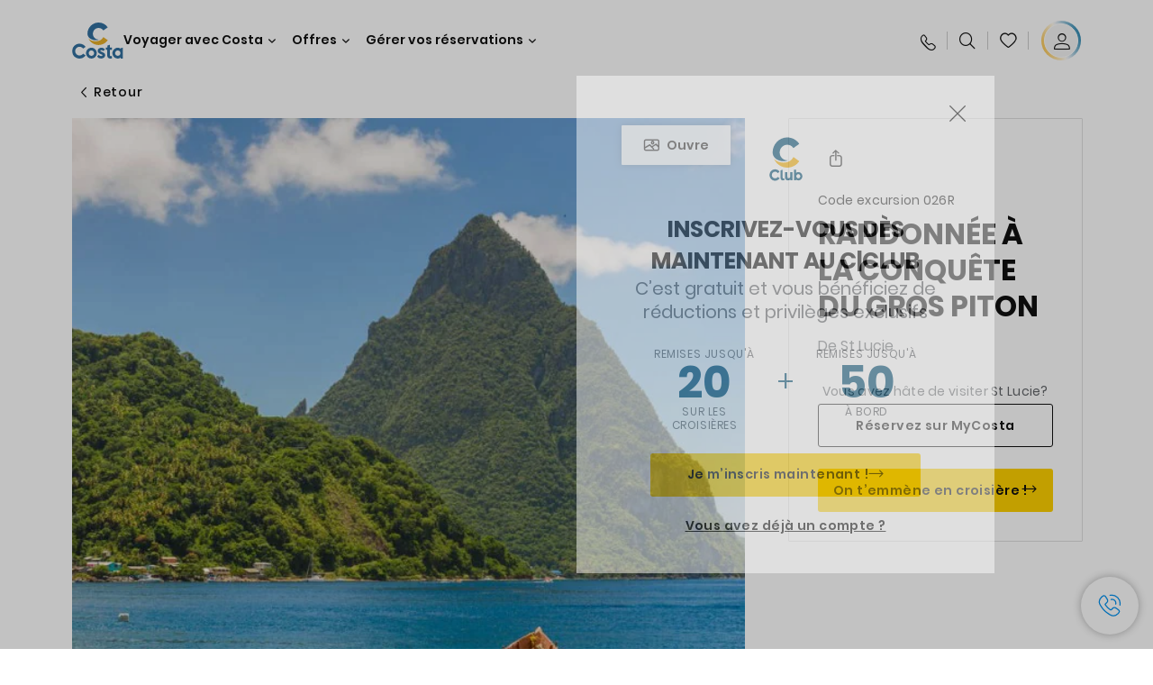

--- FILE ---
content_type: text/html;charset=utf-8
request_url: https://www.costacroisieres.fr/excursions/02/026r.html
body_size: 18795
content:

<!DOCTYPE html>
<html lang='fr-FR'>
<head><script type="text/javascript" src="https://www.costacroisieres.fr/static/388662c2d241a1da4876fe6645f6e0ba9a84cba01cf403"  ></script><script defer="defer" type="text/javascript" src="https://rum.hlx.page/.rum/@adobe/helix-rum-js@%5E2/dist/rum-standalone.js" data-routing="env=prod,tier=publish,ams=Carnival Corporation"></script>
<link rel="shortcut icon" type="image/x-icon" href="/favicon.ico"/>
<link rel="icon" type="image/png" sizes="32x32" href="/favicon-32x32.png"/>
<link rel="icon" type="image/png" sizes="16x16" href="/favicon-16x16.png"/>
<meta name="viewport" content="width=device-width, initial-scale=1.0, user-scalable=0"/>
<meta http-equiv="content-type" content="text/html; charset=UTF-8"/>
<meta http-equiv="X-UA-Compatible" content="IE=edge"/>
<meta name="theme-color" content="#ffffff"/>
<link rel="preload" as="script" href="https://www.costacroisieres.fr/static/388662c2d241a1da4876fe6645f6e0ba9a84cba01cf403"/><link rel="preload" as="image" href="/content/dam/costa-app/excursions/0/026r/026r-detail.jpg.image.928.616.high.jpg" imagesrcset="/content/dam/costa-app/excursions/0/026r/026r-detail.jpg.image.928.616.high.jpg 1x, /content/dam/costa-app/excursions/0/026r/026r-detail.jpg.image.1856.1232.high.jpg 2x" media="(min-width: 1024px)"/>
<link rel="preload" as="image" href="/content/dam/costa-app/excursions/0/026r/026r-detail.jpg.image.672.446.medium.jpg" imagesrcset="/content/dam/costa-app/excursions/0/026r/026r-detail.jpg.image.672.446.medium.jpg 1x, /content/dam/costa-app/excursions/0/026r/026r-detail.jpg.image.1344.892.medium.jpg 2x" media="(min-width: 767px) and (max-width: 1023px)"/>
<link rel="preload" as="image" href="/content/dam/costa-app/excursions/0/026r/026r-detail.jpg.image.375.263.low.jpg" imagesrcset="/content/dam/costa-app/excursions/0/026r/026r-detail.jpg.image.375.263.low.jpg 1x, /content/dam/costa-app/excursions/0/026r/026r-detail.jpg.image.750.526.low.jpg 2x" media="(max-width: 766px)"/>
<title>Randonnée à La Conquête Du Gros Piton | Costa Croisieres</title>
<meta name="description" content="Cônes volcaniques des Pitons"/>
<link rel="canonical" href="https://www.costacroisieres.fr/excursions/02/026r.html"/>
<meta name="twitter:card" content="Summary"/>
<meta name="twitter:title" content="Randonnée à La Conquête Du Gros Piton | Costa Croisieres"/>
<meta name="twitter:description" content="Cônes volcaniques des Pitons"/>
<meta name="twitter:image" content="https://www.costacroisieres.fr/content/dam/costa/costa-asset/digital-contents/2024/share-meta-image-custom/Immagini_condivisione_HP_500x396.jpg"/>
<meta name="twitter:pageUrl" content="https://www.costacroisieres.fr/excursions/02/026r.html"/>
<meta property="og:locale" content="fr_FR"/>
<meta property="og:title" content="Randonnée à La Conquête Du Gros Piton | Costa Croisieres"/>
<meta property="og:description" content="Cônes volcaniques des Pitons"/>
<meta property="og:image" content="https://www.costacroisieres.fr/content/dam/costa/costa-asset/digital-contents/2024/share-meta-image-custom/Immagini_condivisione_HP_500x396.jpg"/>
<meta property="og:url" content="https://www.costacroisieres.fr/excursions/02/026r.html"/>
<link rel="stylesheet" href="/etc.clientlibs/settings/wcm/designs/costa/explorebook/resources/main.20260114170822.css"/>
<script>
var configs = {
'urlPrefix': '/content/costa/master_website/fr_FR',
'urlPrepend' : '',
'brand': 'costa',
'page': '/content/costa/master_website/fr_FR/excursions/02/026r',
'template': 'shorexDetailPage',
'pageName': 'costa:fr_FR:excursions:02:026r',
'currencyMap': {"CHF":"CHF","EUR":"€","GBP":"£","DKK":"DKK","USD":"USD","SEK":"SEK","NOK":"NOK","INR":"₹","BRL":"R$","RUB":"₽"},
'legalServiceUrl': 'https://www.costacroisieres.fr/legal-information.legalContent.json',
'promoServiceUrl': 'https://www.costacroisieres.fr/promos.promoContent.json',
'searchResultsUrl': 'https://www.costacroisieres.fr/cruises.html',
'locale': 'fr_FR',
'countryCodes' : "",
'taxCurrencyCodes' : "EUR",
'userIdInAppCode' : "Adobe App",
'onboardCreditCurrencyCode' : "",
'agencyId' : "24511457",
'agencyIdsMapping' : {},
'apikey' : "",
'jsLibsPath': '/etc.clientlibs/settings/wcm/designs/costa/explorebook/resources/js/',
'disableAnalyticsCookieId': 'disableAnalyticsCookie',
'disablePerfCookieId': 'disablePerfCookie',
'countryOverride': false,
'loginCountryOverride':true,
'enableOccupancy': true,
'enableHeroTileVideoMobile': false,
'enableAudioDescription': false,
'apiTimeOut': 11,
'currencyLocale': 'it_IT',
'allowedQueryParams': [],
'accessibilitySeletedLabel': '',
'topLoyaltyTiers': '',
'currencySymbolPosition': 'right',
'countriesWithCurrency' :  {"default":{"currencyCode":"EUR","currencySymbol":"€","priceFormat":"it_IT"}},
'HSCRange' :  {"infant":3,"child":13},
'isDealPage': '',
'isPromoPage': '',
'dealCode': '',
'promoCode': '',
'loginPageURL' : 'https://www.costacroisieres.fr/login.html',
'enableTransparentHeader' : false,
'enableOffersByFare' : true,
'enablePaxByFare' : false,
'showHSCDisclaimer' : true,
'localEnableHeaderVariation' : false,
'roomRelease':'/api/v2/cruise/{cruise_id}/room/select',
'useAPIErrorMessage': true,
'lastSearchCookieDuration': 7,
'useBookingVariation': false,
'showContactIcon': true,
'enableStrikethroughPrices': true,
'restrictedVaxRuleCodes': ['1','51'],
'clubRestaurantTiers': ['Perla_Diamante','Gold','Platinum'],
'excludedLocales': ['fi_FI','nl_NL'],
'shorexFallbackImage': '/content/dam/costa/costa-asset/Excursions/exc-fallback-b2c_00018967_mod2.jpg',
'mastercard3dsEnabled': false,
'ospeServiceUrl': 'https://webcb.costacrociere.it/rule',
'useNewCallbackApi': true,
'currentTimeZone': 'Europe/Paris',
'enableKlarna': true,
'defaultPrefix': '+33',
'enablePriceSpace': false,
'disableDisqSealLink': false,
'disableGlobalHeaderShadow': false,
'globalHeaderOpacity': 80,
'heroOpacity': 40,
'inputCalendarFormat': 'DD/MM/YYYY',
'inputCalendarPlaceholder': 'dd/mm/yyyy',
'enableNewItineraryBestPrice': false,
'useCruiseBestPrice': true,
'enableSeaDestinations': true,
'enableSeaDestinationsMaps': true,
'enableSustainabilityVariation' : false,
'disableFavouriteIcon': false,
'enableNewFlow': true,
'useTariffForPackages': true,
'getCrmIdUrl': '/api/v2/costaservices/customer/email/search',
'enableNewLogInVariation': true,
'enableSetAvailableSchedulingTime': true,
'enableNewConsentsFlow': true,
'enableNewGrqVariation': false,
'costaErrorPageUrl' : 'https://www.costacroisieres.fr/costa-error-page.html',
'enableNewTileTransfer' : true,
'enableJakalaComponent' : true
};
var general = {
'country': 'FR',
'sectionLevelOne': 'fr_FR',
'sectionLevelTwo': 'excursions',
'sectionLevelThree': '02',
'sectionLevelFour': '',
'pageName': 'costa:fr_FR:excursions:02:026r',
'pageChannel': 'costa:fr_FR:excursions',
'pageHier': 'costa:fr_FR:excursions:02',
'languageSelected':'fr',
'customCurrencyCode':'EUR',
'lastVisit':'03/2017',
'marinerID':'',
'loginStatus':'not-loggedin',
'memberLoyaltyLevel':''
};
var dtm_digitalData = {};
dtm_digitalData.general = general;
var userData = sessionStorage && sessionStorage.getItem('userData') ? JSON.parse(sessionStorage.getItem('userData')) : {};
if (userData && userData.mariner) {
window.dtm_digitalData.general.loginStatus = 'loggedin';
window.dtm_digitalData.general.memberLoyaltyLevel = userData.mariner.marinerLevel || '';
}
</script>
<script>
if (configs) {
configs.committeesConfigs = {
'committeesHomePageUrl': 'https://www.costacroisieres.fr/costa-collectivites.html',
'searchResultsUrl': 'https://www.costacroisieres.fr/cruises-committees.html',
'committeesLogo': '/content/dam/costa/costa-asset/Logos/Costa_Logo4c_Negativ.svg',
'disableCallBackCTA': true,
'includedLabel': '',
'notIncludedLabel': '',
'tariffOpenLabel': '',
'summaryModuleLabel': ''
};
}
</script>
<script>
configs.costaOverlayInfo = 'https://www.costacroisieres.fr/costaclubcontents/overlaymagicquotation.html'
</script>
<script>
configs.templatePath = '/apps/costa/platform/templates/shorexDetailTemplate';
</script>
<script>
configs.costaNewsletterInfo = 'https://www.costacroisieres.fr/newsletter.html';
configs.costaNewsletterInfoV2 = 'https://www.costacroisieres.fr/newsletterV2.html';
</script>
<script>
configs.popup = 'https://www.costacroisieres.fr/alerts.popup.json';
</script>
<script>
configs.srpFilters = {};
configs.forcedSrpUrl = '';
configs.hideWCBBouble = '';
configs.disableCBWSchedule = {};
configs.enableCbTypeSMS = false;
</script>
<link rel="alternate" href="https://www.costacroisieres.be/excursions/02/026r.html" hreflang="fr-be"/>
<link rel="alternate" href="https://www.costakreuzfahrten.ch/fr/excursions/02/026r.html" hreflang="fr-ch"/>
<link rel="alternate" href="https://www.costacroisieres.fr/excursions/02/026r.html" hreflang="fr-fr"/>
<script data-desc="Namespace object">
var SRData = { components: { data: [] }, legalContent: [], promoContent: [] };
var amp;
</script>
<script type="text/javascript" src="https://js-cdn.dynatrace.com/jstag/17b5f144af0/bf28529ejz/fffb080fab724d10_complete.js" crossorigin="anonymous"></script>
<script>
(function() {
var did = configs.disableAnalyticsCookieId, d = decodeURIComponent, cs = document.cookie.split('; ').map(function(c){ return c.split('=')}).reduce(function(a,v){ try {a[v[0]] = JSON.parse(d(v[1]));} catch(e) {a[v[0]] = d(v[1]);} return a;}, {});
(did !== '' && (cs[did] === false || cs[did] === 'false'))  ? console.log('analytics disabled by user') : document.write('<script src="\/\/assets.adobedtm.com\/launch\u002DEN2b2f72424b524f429ae00270b4e77437.min.js" async></' + 'script>');
})();
</script>
<noscript>
</noscript>
<style id="antiClickjack">
body {
display: none !important;
}
</style>
<script>
if (self === top) {
var antiClickjack = document.getElementById("antiClickjack");
antiClickjack.parentNode.removeChild(antiClickjack);
} else {
top.location = self.location;
}
</script>

<script>(window.BOOMR_mq=window.BOOMR_mq||[]).push(["addVar",{"rua.upush":"false","rua.cpush":"true","rua.upre":"false","rua.cpre":"true","rua.uprl":"false","rua.cprl":"false","rua.cprf":"false","rua.trans":"SJ-5a784ab1-2726-4ce7-b40d-f7fe6d22333a","rua.cook":"false","rua.ims":"false","rua.ufprl":"false","rua.cfprl":"true","rua.isuxp":"false","rua.texp":"norulematch","rua.ceh":"false","rua.ueh":"false","rua.ieh.st":"0"}]);</script>
                              <script>!function(a){var e="https://s.go-mpulse.net/boomerang/",t="addEventListener";if("False"=="True")a.BOOMR_config=a.BOOMR_config||{},a.BOOMR_config.PageParams=a.BOOMR_config.PageParams||{},a.BOOMR_config.PageParams.pci=!0,e="https://s2.go-mpulse.net/boomerang/";if(window.BOOMR_API_key="SSAAQ-VA92F-9HL5L-YAWFB-2SPNG",function(){function n(e){a.BOOMR_onload=e&&e.timeStamp||(new Date).getTime()}if(!a.BOOMR||!a.BOOMR.version&&!a.BOOMR.snippetExecuted){a.BOOMR=a.BOOMR||{},a.BOOMR.snippetExecuted=!0;var i,_,o,r=document.createElement("iframe");if(a[t])a[t]("load",n,!1);else if(a.attachEvent)a.attachEvent("onload",n);r.src="javascript:void(0)",r.title="",r.role="presentation",(r.frameElement||r).style.cssText="width:0;height:0;border:0;display:none;",o=document.getElementsByTagName("script")[0],o.parentNode.insertBefore(r,o);try{_=r.contentWindow.document}catch(O){i=document.domain,r.src="javascript:var d=document.open();d.domain='"+i+"';void(0);",_=r.contentWindow.document}_.open()._l=function(){var a=this.createElement("script");if(i)this.domain=i;a.id="boomr-if-as",a.src=e+"SSAAQ-VA92F-9HL5L-YAWFB-2SPNG",BOOMR_lstart=(new Date).getTime(),this.body.appendChild(a)},_.write("<bo"+'dy onload="document._l();">'),_.close()}}(),"".length>0)if(a&&"performance"in a&&a.performance&&"function"==typeof a.performance.setResourceTimingBufferSize)a.performance.setResourceTimingBufferSize();!function(){if(BOOMR=a.BOOMR||{},BOOMR.plugins=BOOMR.plugins||{},!BOOMR.plugins.AK){var e="true"=="true"?1:0,t="",n="ck6kq5yxgzgju2ljm55q-f-8427e57f7-clientnsv4-s.akamaihd.net",i="false"=="true"?2:1,_={"ak.v":"39","ak.cp":"185824","ak.ai":parseInt("406814",10),"ak.ol":"0","ak.cr":9,"ak.ipv":4,"ak.proto":"h2","ak.rid":"177ad4b","ak.r":42951,"ak.a2":e,"ak.m":"dsca","ak.n":"essl","ak.bpcip":"18.188.168.0","ak.cport":54352,"ak.gh":"23.59.176.210","ak.quicv":"","ak.tlsv":"tls1.3","ak.0rtt":"","ak.0rtt.ed":"","ak.csrc":"-","ak.acc":"","ak.t":"1768515451","ak.ak":"hOBiQwZUYzCg5VSAfCLimQ==v/OL5UUTuYIR01xr3jEtGYj+kJyvPoUvDsbMoZWVryzemCuTuM09OMUlqttknHm3YN5AFpojvmZcpm/7Wn6FlZRD5XJ4WPN68ilPgRVDZPsfaudnRBkp4RHlp1U79zoU9S2LvBSKuWj6rtERb/wphr0ifJ+wDhFDDrvgs6RebVerB0Wo4/kpbn20hrbNktVvvci9RNhOWV19arIL2bc9Il3RsAAMuHuRSdQHKnQEx061OHhp9dw5/uJjvP4vpQoMKJGtyM0KgOYXPTfW++9Vfv8Y8Glc8ovlLKgtkXojqrJ7HMmR0nJYsEj21RzSt6m53gfLoCDbzGtJkSlIRn8S2U/KjpOXw/lmy1MwF7QE04IqYW/2ZgKCxrfHm+kXrFZpv0k539MomJ4aa/vRVCrNYGKSx8NkufdT6Z1lNnxcs1E=","ak.pv":"304","ak.dpoabenc":"","ak.tf":i};if(""!==t)_["ak.ruds"]=t;var o={i:!1,av:function(e){var t="http.initiator";if(e&&(!e[t]||"spa_hard"===e[t]))_["ak.feo"]=void 0!==a.aFeoApplied?1:0,BOOMR.addVar(_)},rv:function(){var a=["ak.bpcip","ak.cport","ak.cr","ak.csrc","ak.gh","ak.ipv","ak.m","ak.n","ak.ol","ak.proto","ak.quicv","ak.tlsv","ak.0rtt","ak.0rtt.ed","ak.r","ak.acc","ak.t","ak.tf"];BOOMR.removeVar(a)}};BOOMR.plugins.AK={akVars:_,akDNSPreFetchDomain:n,init:function(){if(!o.i){var a=BOOMR.subscribe;a("before_beacon",o.av,null,null),a("onbeacon",o.rv,null,null),o.i=!0}return this},is_complete:function(){return!0}}}}()}(window);</script></head>
<body><div id="root"></div>
<!-- Costa callback Container Start-->
<div id="oSPe_callback_container"></div>
<!-- Costa callback Container End-->
<!-- WCMMODE VAR -->
<!-- Header -->
<header>
<div class="alert-header-wrapper">
<!-- SDI include (path: /content/costa/master_website/fr_FR/_jcr_content/globalHeader/globalHeader.nocachecdi.html, resourceType: /apps/costa/platform/components/content/costaGlobalHeader) -->











    
    
        
        <div class="react-component costaGlobalHeader" id="globalHeader" data-id="9973146816281653" data-type="costaGlobalHeader">
            
            	
            
            <script>
                SRData.components.data.push({"type":"costaGlobalHeader","id":"9973146816281653","attributes":{"childComponents":[{"type":"costaClubDrawer","id":"1768515417802","attributes":{"loaderPath":"/content/dam/costa/inventory-assets/yellow_loader_round_bg_white20220208.gif","buttonText":"C|Club login","loggedButtonText":"Ciao, {{firstName}}","drawerImage":"/content/dam/costa/costa-asset/new-costaclub/tierImages/CClubNotLogged.svg","disableTrimButton":false,"enableQueryParam":true,"welcomeLabel":"Salut !","dataContractAPI":"https://www.costacroisieres.fr/alerts.drawerLogin.json","editProfile":{"label":"Modifier mes données","url":"https://www.costacroisieres.fr/c-club.html","isExternal":false},"viewProfile":{"label":"Mon profil","url":"https://www.costacroisieres.fr/c-club.html","isExternal":false},"labels":{"logoutLabel":"Se déconnecter","pointLabel":"point","pointsLabel":"points","loggedTitle":"Bonjour {{clubName}}","loginWelcomeMsg":"Connectez-vous pour bénéficier de jusqu'à 20 % de réduction sur de nombreuses croisières et jusqu'à 50 % sur les produits et services à bord","systemErrorLabel":"Oups ! Quelque chose n'a pas marché {{apiMessage}}","loggedDisclaimer":"<p>En tant que membre du C|Club {{tier}}, vous pouvez profiter de nombreux avantages sur MyCosta</p>\r\n","optionalSubtitleMsg":"<p>En vous connectant au moins 4 fois par mois, vous <b>obtiendrez 200 points !</b></p>\r\n","newLoggedDiscountMsg":"<p>En tant que membre du C|Club {{tier}}, vous pouvez bénéficier d'une réduction allant jusqu'à {{discountPercentage}} et de nombreux autres avantages sur MyCosta</p>\r\n","cardNumberLabel":"<p>Membre du C|Club N° <b>{{cardNumber}}</b></p>\r\n"}},"meta":{"render":"dynamic"}},{"type":"globalSearchBarV2","id":"1768515417802","attributes":{"icon":"","adaSearchLabel":"RECHERCHER","searchLabel":"RECHERCHER","lookingForLabel":"Vous cherchez quelque chose en particulier ?","searchPlaceholder":"Écrire...","resultsLabel":"{{minNumber}} de {{maxNumber}} résultats","disableTrimButton":false,"siteKey":"2524657c6bf1d2d72ac14a581f4c3db2","searchTipDesc":["Réduisez le nombre de mots","Vérifiez l’orthographe","Essayez d’utiliser des mots différents"],"searchTipCopy":"Suggestions","noResultsFound":"Il n’y a aucun résultat pour {searchText}","resultsPerPage":10,"resultsPerPreview":2,"viewResultsCta":{"label":"Afficher tous les résultats","url":"https://www.costacroisieres.fr/globalsearch.html","isExternal":false}},"meta":{"render":"dynamic"}}],"menuText":"Menu","closeButtonText":"Close","disableTrimButton":false,"navigationItems":[{"globalNavigationTitle":"Destinations","data":{"firstColumnList":[{"type":"title","title":"OÙ NOUS VOUS EMMENONS"},{"type":"cta","ctaLink":{"label":"Méditerranée","url":"https://www.costacroisieres.fr/destinations/mediterranee.html","isExternal":false},"blueLink":false},{"type":"cta","ctaLink":{"label":"Mini Croisières","url":"https://www.costacroisieres.fr/destinations/mini-croisiere.html","isExternal":false},"blueLink":false},{"type":"cta","ctaLink":{"label":"Caraïbes et Antilles","url":"https://www.costacroisieres.fr/destinations/caraibes.html","isExternal":false},"blueLink":false},{"type":"cta","ctaLink":{"label":"Europe du Nord et Fjords","url":"https://www.costacroisieres.fr/destinations/europe-du-nord.html","isExternal":false},"blueLink":false},{"type":"cta","ctaLink":{"label":"Îles Canaries et Côte Africaine","url":"https://www.costacroisieres.fr/destinations/iles-canaries.html","isExternal":false},"blueLink":false},{"type":"cta","ctaLink":{"label":"Dubaï et Moyen-Orient","url":"https://www.costacroisieres.fr/destinations/dubai-et-emirats-arabes-unis.html","isExternal":false},"blueLink":false},{"type":"cta","ctaLink":{"label":"Asie","url":"https://www.costacroisieres.fr/destinations/asie.html","isExternal":false},"tag":"Nouveauté","blueLink":false}],"secondColumnList":[{"type":"cta","ctaLink":{"label":"Amérique du Sud","url":"https://www.costacroisieres.fr/destinations/amerique-du-sud.html","isExternal":false},"blueLink":false},{"type":"cta","ctaLink":{"label":"Croisières Océaniques","url":"https://www.costacroisieres.fr/destinations/transatlantique.html","isExternal":false},"blueLink":false},{"type":"cta","ctaLink":{"label":"Croisières Spéciales","url":"https://www.costacroisieres.fr/destinations/croisieres-speciales.html","isExternal":false},"blueLink":false},{"type":"cta","ctaLink":{"label":"Tour du Monde","url":"https://www.costacroisieres.fr/destinations/tour-du-monde.html","isExternal":false},"blueLink":false},{"type":"cta","ctaLink":{"label":"Explorez toutes les destinations","url":"https://www.costacroisieres.fr/destinations.html","isExternal":false},"blueLink":true},{"type":"separator"},{"type":"cta","ctaLink":{"label":"Nouveaux itinéraires 2026","url":"https://www.costacroisieres.fr/croisieres-2026.html","isExternal":false},"blueLink":false},{"type":"cta","ctaLink":{"label":"Croisières par saison","url":"https://www.costacroisieres.fr/croisieres-par-saison.html","isExternal":false},"blueLink":false},{"type":"cta","ctaLink":{"label":"Live your Wonder","url":"https://www.costacroisieres.fr/experience/live-your-wonder.html","isExternal":false},"blueLink":true}],"thirdColumnList":[{"type":"title","title":"CHERCHER"},{"type":"cta","ctaLink":{"label":"Tous les ports","url":"https://www.costacroisieres.fr/ports.html","isExternal":false},"blueLink":false},{"type":"cta","ctaLink":{"label":"Tous les pays/Toutes les régions","url":"https://www.costacroisieres.fr/pays.html","isExternal":false},"blueLink":false},{"type":"cta","ctaLink":{"label":"Toutes les Sea Destinations","url":"https://www.costacroisieres.fr/sea-destinations.html","isExternal":false},"tag":"Nouveauté","blueLink":false}],"itemImage":{"showMobileCta":false,"ctaLink":{"isExternal":false},"image":{},"ctaMobileLink":{"isExternal":false}},"isCarousel":false,"isManageBooking":false},"isJustLink":false,"linkUrl":{"isExternal":false},"desktopNavigationTitle":"Voyager avec Costa","desktopSubtitle":"Le monde vous attend","blockImage":"/content/dam/costa/costa-asset/digital-contents/2024/new-navigation-menu/Immagine_EP_menu_Destinazioni_Gi-674326507_240x240x.jpg"},{"globalNavigationTitle":"Expériences","data":{"firstColumnList":[{"type":"title","title":"UNE CROISIÈRE COSTA C’EST..."},{"type":"cta","ctaLink":{"label":"Land Experiences","url":"https://www.costacroisieres.fr/excursions.html","isExternal":false},"tag":"Nouveautés","blueLink":false},{"type":"cta","ctaLink":{"label":"Restaurants","url":"https://www.costacroisieres.fr/experience/repas.html","isExternal":false},"tag":"Nouveaux menus","blueLink":false},{"type":"cta","ctaLink":{"label":"Divertissement","url":"https://www.costacroisieres.fr/experience/divertissement.html","isExternal":false},"blueLink":false},{"type":"cta","ctaLink":{"label":"Votre cabine","url":"https://www.costacroisieres.fr/experience/cabine.html","isExternal":false},"blueLink":false},{"type":"cta","ctaLink":{"label":"Sport, SPA et bien-être","url":"https://www.costacroisieres.fr/experience/bien-etre.html","isExternal":false},"blueLink":false},{"type":"cta","ctaLink":{"label":"Magasins et shopping","url":"https://www.costacroisieres.fr/experience/shopping.html","isExternal":false},"blueLink":false},{"type":"cta","ctaLink":{"label":"Toutes les expériences","url":"https://www.costacroisieres.fr/experience.html","isExternal":false},"blueLink":true}],"secondColumnList":[{"type":"title","title":"VACANCES PARFAITES"},{"type":"cta","ctaLink":{"label":"La famille","url":"https://www.costacroisieres.fr/promos/special-famille.html","isExternal":false},"blueLink":false},{"type":"cta","ctaLink":{"label":"Voyage de noces","url":"https://www.costacroisieres.fr/voyage-de-noces.html","isExternal":false},"blueLink":false},{"type":"cta","ctaLink":{"label":"Voyages d'affaires et événements","url":"https://www.costacroisieres.fr/business.html","isExternal":false},"blueLink":false},{"type":"cta","ctaLink":{"label":"Voyager sans restrictions","url":"https://www.costacroisieres.fr/experience/croisiere-pour-personnes-a-mobilite-reduite.html","isExternal":false},"blueLink":false},{"type":"cta","ctaLink":{"label":"Croisières avec vol","url":"https://www.costacroisieres.fr/croisiere-et-vol.html","isExternal":false},"blueLink":false},{"type":"cta","ctaLink":{"label":"Croisières pour tous","url":"https://www.costacroisieres.fr/croisieres-pour-tous.html","isExternal":false},"blueLink":true}],"thirdColumnList":[{"type":"title","title":"À SAVOIR AVANT DE PARTIR"},{"type":"cta","ctaLink":{"label":"Tous nos tarifs","url":"https://www.costacroisieres.fr/experience/nouveaux-tarifs.html","isExternal":false},"blueLink":false},{"type":"cta","ctaLink":{"label":"Que mettre dans sa valise ?","url":"https://www.costacroisieres.fr/experience/services/bagages.html","isExternal":false},"blueLink":false},{"type":"cta","ctaLink":{"label":"Internet et WiFi","url":"https://www.costacroisieres.fr/experience/services/wifi.html","isExternal":false},"blueLink":false},{"type":"cta","ctaLink":{"label":"Appli Costa","url":"https://www.costacroisieres.fr/app.html","isExternal":false},"blueLink":false}],"itemImage":{"showMobileCta":false,"ctaLink":{"isExternal":false},"image":{},"ctaMobileLink":{"isExternal":false}},"isCarousel":false,"isManageBooking":false},"isJustLink":false,"linkUrl":{"isExternal":false},"desktopNavigationTitle":"Voyager avec Costa","desktopSubtitle":"Une nouvelle façon de voyager","blockImage":"/content/dam/costa/costa-asset/digital-contents/2024/new-navigation-menu/Immagine_EP_menu_Esperienze_Gi-1427603601_240x240x.jpg"},{"globalNavigationTitle":"Navires","data":{"items":[{"url":"https://www.costacroisieres.fr/bateaux/serena.html","label":"Costa Serena","image":{"alt":"","0":{"1x":"/content/dam/costa/costa-asset/digital-contents/2025/serena-pop/C524_img_serena_pop_546x546.jpg.image.273.273.low.jpg","2x":"/content/dam/costa/costa-asset/digital-contents/2025/serena-pop/C524_img_serena_pop_546x546.jpg.image.546.546.low.jpg","aspectRatio":1.0},"376":{"1x":"/content/dam/costa/costa-asset/digital-contents/2025/serena-pop/C524_img_serena_pop_546x546.jpg.image.273.273.medium.jpg","2x":"/content/dam/costa/costa-asset/digital-contents/2025/serena-pop/C524_img_serena_pop_546x546.jpg.image.546.546.medium.jpg","aspectRatio":1.0},"769":{"1x":"/content/dam/costa/costa-asset/digital-contents/2025/serena-pop/C524_img_serena_pop_546x546.jpg.image.273.273.high.jpg","2x":"/content/dam/costa/costa-asset/digital-contents/2025/serena-pop/C524_img_serena_pop_546x546.jpg.image.546.546.high.jpg","aspectRatio":1.0}}},{"url":"https://www.costacroisieres.fr/bateaux/smeralda.html","label":"Costa Smeralda","image":{"alt":"","0":{"1x":"/content/dam/costa/costa-asset/digital-contents/2024/new-navigation-menu/navi/C524_Immagine_card_Costa_Smeralda_546x546.jpg.image.273.273.low.jpg","2x":"/content/dam/costa/costa-asset/digital-contents/2024/new-navigation-menu/navi/C524_Immagine_card_Costa_Smeralda_546x546.jpg.image.546.546.low.jpg","aspectRatio":1.0},"376":{"1x":"/content/dam/costa/costa-asset/digital-contents/2024/new-navigation-menu/navi/C524_Immagine_card_Costa_Smeralda_546x546.jpg.image.273.273.medium.jpg","2x":"/content/dam/costa/costa-asset/digital-contents/2024/new-navigation-menu/navi/C524_Immagine_card_Costa_Smeralda_546x546.jpg.image.546.546.medium.jpg","aspectRatio":1.0},"769":{"1x":"/content/dam/costa/costa-asset/digital-contents/2024/new-navigation-menu/navi/C524_Immagine_card_Costa_Smeralda_546x546.jpg.image.273.273.high.jpg","2x":"/content/dam/costa/costa-asset/digital-contents/2024/new-navigation-menu/navi/C524_Immagine_card_Costa_Smeralda_546x546.jpg.image.546.546.high.jpg","aspectRatio":1.0}}},{"url":"https://www.costacroisieres.fr/bateaux/toscana.html","label":"Costa Toscana","image":{"alt":"","0":{"1x":"/content/dam/costa/costa-asset/digital-contents/2024/new-navigation-menu/navi/C524_Immagine_card_Costa_Toscana_546x546.jpg.image.273.273.low.jpg","2x":"/content/dam/costa/costa-asset/digital-contents/2024/new-navigation-menu/navi/C524_Immagine_card_Costa_Toscana_546x546.jpg.image.546.546.low.jpg","aspectRatio":1.0},"376":{"1x":"/content/dam/costa/costa-asset/digital-contents/2024/new-navigation-menu/navi/C524_Immagine_card_Costa_Toscana_546x546.jpg.image.273.273.medium.jpg","2x":"/content/dam/costa/costa-asset/digital-contents/2024/new-navigation-menu/navi/C524_Immagine_card_Costa_Toscana_546x546.jpg.image.546.546.medium.jpg","aspectRatio":1.0},"769":{"1x":"/content/dam/costa/costa-asset/digital-contents/2024/new-navigation-menu/navi/C524_Immagine_card_Costa_Toscana_546x546.jpg.image.273.273.high.jpg","2x":"/content/dam/costa/costa-asset/digital-contents/2024/new-navigation-menu/navi/C524_Immagine_card_Costa_Toscana_546x546.jpg.image.546.546.high.jpg","aspectRatio":1.0}}},{"url":"https://www.costacroisieres.fr/bateaux/deliziosa.html","label":"Costa Deliziosa","image":{"alt":"","0":{"1x":"/content/dam/costa/costa-asset/digital-contents/2024/new-navigation-menu/navi/C524_Immagine_card_Costa_Deliziosa_546x546.jpg.image.273.273.low.jpg","2x":"/content/dam/costa/costa-asset/digital-contents/2024/new-navigation-menu/navi/C524_Immagine_card_Costa_Deliziosa_546x546.jpg.image.546.546.low.jpg","aspectRatio":1.0},"376":{"1x":"/content/dam/costa/costa-asset/digital-contents/2024/new-navigation-menu/navi/C524_Immagine_card_Costa_Deliziosa_546x546.jpg.image.273.273.medium.jpg","2x":"/content/dam/costa/costa-asset/digital-contents/2024/new-navigation-menu/navi/C524_Immagine_card_Costa_Deliziosa_546x546.jpg.image.546.546.medium.jpg","aspectRatio":1.0},"769":{"1x":"/content/dam/costa/costa-asset/digital-contents/2024/new-navigation-menu/navi/C524_Immagine_card_Costa_Deliziosa_546x546.jpg.image.273.273.high.jpg","2x":"/content/dam/costa/costa-asset/digital-contents/2024/new-navigation-menu/navi/C524_Immagine_card_Costa_Deliziosa_546x546.jpg.image.546.546.high.jpg","aspectRatio":1.0}}},{"url":"https://www.costacroisieres.fr/bateaux/diadema.html","label":"Costa Diadema","image":{"alt":"","0":{"1x":"/content/dam/costa/costa-asset/digital-contents/2024/new-navigation-menu/navi/C524_Immagine_card_Costa_Diadema_546x546.jpg.image.273.273.low.jpg","2x":"/content/dam/costa/costa-asset/digital-contents/2024/new-navigation-menu/navi/C524_Immagine_card_Costa_Diadema_546x546.jpg.image.546.546.low.jpg","aspectRatio":1.0},"376":{"1x":"/content/dam/costa/costa-asset/digital-contents/2024/new-navigation-menu/navi/C524_Immagine_card_Costa_Diadema_546x546.jpg.image.273.273.medium.jpg","2x":"/content/dam/costa/costa-asset/digital-contents/2024/new-navigation-menu/navi/C524_Immagine_card_Costa_Diadema_546x546.jpg.image.546.546.medium.jpg","aspectRatio":1.0},"769":{"1x":"/content/dam/costa/costa-asset/digital-contents/2024/new-navigation-menu/navi/C524_Immagine_card_Costa_Diadema_546x546.jpg.image.273.273.high.jpg","2x":"/content/dam/costa/costa-asset/digital-contents/2024/new-navigation-menu/navi/C524_Immagine_card_Costa_Diadema_546x546.jpg.image.546.546.high.jpg","aspectRatio":1.0}}},{"url":"https://www.costacroisieres.fr/bateaux/fascinosa.html","label":"Costa Fascinosa","image":{"alt":"","0":{"1x":"/content/dam/costa/costa-asset/digital-contents/2024/new-navigation-menu/navi/C524_Immagine_card_Costa_Fascinosa_546x546.jpg.image.273.273.low.jpg","2x":"/content/dam/costa/costa-asset/digital-contents/2024/new-navigation-menu/navi/C524_Immagine_card_Costa_Fascinosa_546x546.jpg.image.546.546.low.jpg","aspectRatio":1.0},"376":{"1x":"/content/dam/costa/costa-asset/digital-contents/2024/new-navigation-menu/navi/C524_Immagine_card_Costa_Fascinosa_546x546.jpg.image.273.273.medium.jpg","2x":"/content/dam/costa/costa-asset/digital-contents/2024/new-navigation-menu/navi/C524_Immagine_card_Costa_Fascinosa_546x546.jpg.image.546.546.medium.jpg","aspectRatio":1.0},"769":{"1x":"/content/dam/costa/costa-asset/digital-contents/2024/new-navigation-menu/navi/C524_Immagine_card_Costa_Fascinosa_546x546.jpg.image.273.273.high.jpg","2x":"/content/dam/costa/costa-asset/digital-contents/2024/new-navigation-menu/navi/C524_Immagine_card_Costa_Fascinosa_546x546.jpg.image.546.546.high.jpg","aspectRatio":1.0}}},{"url":"https://www.costacroisieres.fr/bateaux/favolosa.html","label":"Costa Favolosa","image":{"alt":"","0":{"1x":"/content/dam/costa/costa-asset/digital-contents/2024/new-navigation-menu/navi/C524_Immagine_card_Costa_Favolosa_546x546.jpg.image.273.273.low.jpg","2x":"/content/dam/costa/costa-asset/digital-contents/2024/new-navigation-menu/navi/C524_Immagine_card_Costa_Favolosa_546x546.jpg.image.546.546.low.jpg","aspectRatio":1.0},"376":{"1x":"/content/dam/costa/costa-asset/digital-contents/2024/new-navigation-menu/navi/C524_Immagine_card_Costa_Favolosa_546x546.jpg.image.273.273.medium.jpg","2x":"/content/dam/costa/costa-asset/digital-contents/2024/new-navigation-menu/navi/C524_Immagine_card_Costa_Favolosa_546x546.jpg.image.546.546.medium.jpg","aspectRatio":1.0},"769":{"1x":"/content/dam/costa/costa-asset/digital-contents/2024/new-navigation-menu/navi/C524_Immagine_card_Costa_Favolosa_546x546.jpg.image.273.273.high.jpg","2x":"/content/dam/costa/costa-asset/digital-contents/2024/new-navigation-menu/navi/C524_Immagine_card_Costa_Favolosa_546x546.jpg.image.546.546.high.jpg","aspectRatio":1.0}}},{"url":"https://www.costacroisieres.fr/bateaux/fortuna.html","label":"Costa Fortuna","image":{"alt":"","0":{"1x":"/content/dam/costa/costa-asset/digital-contents/2024/new-navigation-menu/navi/C524_Immagine_card_Costa_Fortuna_546x546.jpg.image.273.273.low.jpg","2x":"/content/dam/costa/costa-asset/digital-contents/2024/new-navigation-menu/navi/C524_Immagine_card_Costa_Fortuna_546x546.jpg.image.546.546.low.jpg","aspectRatio":1.0},"376":{"1x":"/content/dam/costa/costa-asset/digital-contents/2024/new-navigation-menu/navi/C524_Immagine_card_Costa_Fortuna_546x546.jpg.image.273.273.medium.jpg","2x":"/content/dam/costa/costa-asset/digital-contents/2024/new-navigation-menu/navi/C524_Immagine_card_Costa_Fortuna_546x546.jpg.image.546.546.medium.jpg","aspectRatio":1.0},"769":{"1x":"/content/dam/costa/costa-asset/digital-contents/2024/new-navigation-menu/navi/C524_Immagine_card_Costa_Fortuna_546x546.jpg.image.273.273.high.jpg","2x":"/content/dam/costa/costa-asset/digital-contents/2024/new-navigation-menu/navi/C524_Immagine_card_Costa_Fortuna_546x546.jpg.image.546.546.high.jpg","aspectRatio":1.0}}},{"url":"https://www.costacroisieres.fr/bateaux/pacifica.html","label":"Costa Pacifica","image":{"alt":"","0":{"1x":"/content/dam/costa/costa-asset/digital-contents/2024/new-navigation-menu/navi/C524_Immagine_card_Costa_Pacifica_546x546.jpg.image.273.273.low.jpg","2x":"/content/dam/costa/costa-asset/digital-contents/2024/new-navigation-menu/navi/C524_Immagine_card_Costa_Pacifica_546x546.jpg.image.546.546.low.jpg","aspectRatio":1.0},"376":{"1x":"/content/dam/costa/costa-asset/digital-contents/2024/new-navigation-menu/navi/C524_Immagine_card_Costa_Pacifica_546x546.jpg.image.273.273.medium.jpg","2x":"/content/dam/costa/costa-asset/digital-contents/2024/new-navigation-menu/navi/C524_Immagine_card_Costa_Pacifica_546x546.jpg.image.546.546.medium.jpg","aspectRatio":1.0},"769":{"1x":"/content/dam/costa/costa-asset/digital-contents/2024/new-navigation-menu/navi/C524_Immagine_card_Costa_Pacifica_546x546.jpg.image.273.273.high.jpg","2x":"/content/dam/costa/costa-asset/digital-contents/2024/new-navigation-menu/navi/C524_Immagine_card_Costa_Pacifica_546x546.jpg.image.546.546.high.jpg","aspectRatio":1.0}}},{"url":"https://www.costacroisieres.fr/bateaux.html","label":"All ships","image":{"alt":"","0":{"1x":"/content/dam/costa/costa-asset/digital-contents/2024/new-navigation-menu/navi/00019400_C524_Costa_tutti_Navi_546x546_v2.jpg.image.273.273.low.jpg","2x":"/content/dam/costa/costa-asset/digital-contents/2024/new-navigation-menu/navi/00019400_C524_Costa_tutti_Navi_546x546_v2.jpg.image.546.546.low.jpg","aspectRatio":1.0},"376":{"1x":"/content/dam/costa/costa-asset/digital-contents/2024/new-navigation-menu/navi/00019400_C524_Costa_tutti_Navi_546x546_v2.jpg.image.273.273.medium.jpg","2x":"/content/dam/costa/costa-asset/digital-contents/2024/new-navigation-menu/navi/00019400_C524_Costa_tutti_Navi_546x546_v2.jpg.image.546.546.medium.jpg","aspectRatio":1.0},"769":{"1x":"/content/dam/costa/costa-asset/digital-contents/2024/new-navigation-menu/navi/00019400_C524_Costa_tutti_Navi_546x546_v2.jpg.image.273.273.high.jpg","2x":"/content/dam/costa/costa-asset/digital-contents/2024/new-navigation-menu/navi/00019400_C524_Costa_tutti_Navi_546x546_v2.jpg.image.546.546.high.jpg","aspectRatio":1.0}}},{"url":"https://www.costacroisieres.fr/bateaux/webcam.html","label":"Webcam","image":{"alt":"","0":{"1x":"/content/dam/costa/costa-asset/digital-contents/2024/new-navigation-menu/navi/tablet_costa-crociere-webcam_gi-487592620.jpg.image.273.273.low.jpg","2x":"/content/dam/costa/costa-asset/digital-contents/2024/new-navigation-menu/navi/tablet_costa-crociere-webcam_gi-487592620.jpg.image.546.546.low.jpg","aspectRatio":1.0},"376":{"1x":"/content/dam/costa/costa-asset/digital-contents/2024/new-navigation-menu/navi/tablet_costa-crociere-webcam_gi-487592620.jpg.image.273.273.medium.jpg","2x":"/content/dam/costa/costa-asset/digital-contents/2024/new-navigation-menu/navi/tablet_costa-crociere-webcam_gi-487592620.jpg.image.546.546.medium.jpg","aspectRatio":1.0},"769":{"1x":"/content/dam/costa/costa-asset/digital-contents/2024/new-navigation-menu/navi/tablet_costa-crociere-webcam_gi-487592620.jpg.image.273.273.high.jpg","2x":"/content/dam/costa/costa-asset/digital-contents/2024/new-navigation-menu/navi/tablet_costa-crociere-webcam_gi-487592620.jpg.image.546.546.high.jpg","aspectRatio":1.0}}}],"isCarousel":true,"isManageBooking":false},"isJustLink":false,"linkUrl":{"isExternal":false},"desktopNavigationTitle":"Voyager avec Costa","desktopSubtitle":"Imaginez-vous déjà à bord!","blockImage":"/content/dam/costa/costa-asset/digital-contents/2024/new-navigation-menu/Immagine_EP_menu_Navi_00017837_240x240x.jpg"},{"globalNavigationTitle":"Offres","data":{"firstColumnList":[{"type":"title","title":"À NE PAS MANQUER"},{"type":"cta","ctaLink":{"label":"Promo Tout Inclus","url":"https://www.costacroisieres.fr/promos/promo-all-inclusive.html","isExternal":false},"tag":"Nouveautés","blueLink":false},{"type":"cta","ctaLink":{"label":"Dernière Minute ","url":"https://www.costacroisieres.fr/promos/derniere-minute.html","isExternal":false},"blueLink":false},{"type":"cta","ctaLink":{"label":"Fly&Cruise","url":"https://www.costacroisieres.fr/croisiere-vol-inclus.html","isExternal":false},"blueLink":false},{"type":"cta","ctaLink":{"label":"Célibataires","url":"https://www.costacroisieres.fr/croisiere-pour-celibataire.html","isExternal":false},"blueLink":false},{"type":"cta","ctaLink":{"label":"Découvrez toutes les offres","url":"https://www.costacroisieres.fr/promos.html","isExternal":false},"blueLink":true},{"type":"cta","ctaLink":{"label":"Forfaits excursions","url":"https://www.costacroisieres.fr/experience/forfait-excursions-my-explorations.html","isExternal":false},"blueLink":false},{"type":"cta","ctaLink":{"label":"Forfaits boissons","url":"https://www.costacroisieres.fr/experience/forfaits-boissons.html","isExternal":false},"blueLink":false}],"secondColumnList":[{"type":"title","title":"SPÉCIAL : MEMBRE DU C|CLUB"},{"type":"cta","ctaLink":{"label":"Remises jusqu'à 20%","url":"https://www.costacroisieres.fr/cruises.html?page=1#{!tag=offerTag}campaignId_EUR_PRIVILEG=anonymous&start=0","isExternal":false},"blueLink":false},{"type":"title"},{"type":"cta","ctaLink":{"label":"Avantages C|Club","url":"https://www.costacroisieres.fr/c-club.html","isExternal":false},"blueLink":false},{"type":"cta","ctaLink":{"label":"La Croisière C|Club 2026","url":"https://www.costacroisieres.fr/croisiere-c-club-2026.html","isExternal":false},"blueLink":false}],"thirdColumnList":[],"itemImage":{"showMobileCta":true,"ctaLink":{"label":"Trouvez une croisière","url":"https://www.costacroisieres.fr/cruises.html","isExternal":true},"image":{"alt":"","0":{"1x":"/content/dam/costa/costa-asset/digital-contents/2024/new-navigation-menu/Immagine_menu_Aperitivo_poppa_1152_788x1052.jpg.image.272.362.low.jpg","2x":"/content/dam/costa/costa-asset/digital-contents/2024/new-navigation-menu/Immagine_menu_Aperitivo_poppa_1152_788x1052.jpg.image.544.724.low.jpg","aspectRatio":0.7513812154696132},"376":{"1x":"/content/dam/costa/costa-asset/digital-contents/2024/new-navigation-menu/Immagine_menu_Aperitivo_poppa_1152_788x1052.jpg.image.272.362.medium.jpg","2x":"/content/dam/costa/costa-asset/digital-contents/2024/new-navigation-menu/Immagine_menu_Aperitivo_poppa_1152_788x1052.jpg.image.544.724.medium.jpg","aspectRatio":0.7513812154696132},"769":{"1x":"/content/dam/costa/costa-asset/digital-contents/2024/new-navigation-menu/Immagine_menu_Aperitivo_poppa_1152_788x1052.jpg.image.272.362.high.jpg","2x":"/content/dam/costa/costa-asset/digital-contents/2024/new-navigation-menu/Immagine_menu_Aperitivo_poppa_1152_788x1052.jpg.image.544.724.high.jpg","aspectRatio":0.7513812154696132}},"ctaMobileLink":{"label":"Trouvez une croisière","url":"https://www.costacroisieres.fr/cruises.html","isExternal":true}},"isCarousel":false,"isManageBooking":false},"isJustLink":false,"linkUrl":{"isExternal":false},"desktopNavigationTitle":"Offres","desktopSubtitle":"Offres","blockImage":"/content/dam/costa/costa-asset/digital-contents/2024/new-navigation-menu/Immagine_menu_Aperitivo_poppa_1152_788x1052.jpg"},{"globalNavigationTitle":"Gérer vos réservations","data":{"firstColumnList":[{"type":"title","title":"VOUS DISPOSEZ DÉJÀ D'UN NUMÉRO DE RÉSERVATION"},{"type":"cta","ctaLink":{"label":"Récapitulatif de votre réservation","url":"https://www.costacroisieres.fr/booking/option.html","isExternal":false},"blueLink":false},{"type":"cta","ctaLink":{"label":"Complétez-la sur MyCosta","url":"https://mycosta.costacroisieres.fr/login-page.html","isExternal":false},"blueLink":false},{"type":"cta","ctaLink":{"label":"Faites l’enregistrement en ligne","url":"https://mycosta.costacroisieres.fr/login-page.html","isExternal":false},"blueLink":false},{"type":"cta","ctaLink":{"label":"Découvrez le nouveau MyCosta ","url":"https://www.costacroisieres.fr/mycosta.html","isExternal":false},"tag":"Nouveauté","blueLink":false},{"type":"separator"},{"type":"cta","ctaLink":{"label":"Avez-vous un devis ? Confirmez-le maintenant !","url":"https://www.costacroisieres.fr/booking/option.html","isExternal":false},"blueLink":false},{"type":"cta","ctaLink":{"label":"Vous pouvez régler votre croisière ici ","url":"https://www.costacroisieres.fr/booking/option.html","isExternal":false},"blueLink":false},{"type":"cta","ctaLink":{"label":"Tentez d’obtenir un surclassement de cabine","url":"https://www.costacroisieres.fr/surclassement-cabine.html","isExternal":false},"blueLink":false}],"myCostaItemLogged":{"image":{"alt":"","0":{"1x":"/content/dam/costa/costa-asset/digital-contents/2024/new-navigation-menu/GI_1405539118_card_menu_C524_660x880_v1.jpg.image.272.362.low.jpg","2x":"/content/dam/costa/costa-asset/digital-contents/2024/new-navigation-menu/GI_1405539118_card_menu_C524_660x880_v1.jpg.image.544.724.low.jpg","aspectRatio":0.7513812154696132},"376":{"1x":"/content/dam/costa/costa-asset/digital-contents/2024/new-navigation-menu/GI_1405539118_card_menu_C524_660x880_v1.jpg.image.272.362.medium.jpg","2x":"/content/dam/costa/costa-asset/digital-contents/2024/new-navigation-menu/GI_1405539118_card_menu_C524_660x880_v1.jpg.image.544.724.medium.jpg","aspectRatio":0.7513812154696132},"769":{"1x":"/content/dam/costa/costa-asset/digital-contents/2024/new-navigation-menu/GI_1405539118_card_menu_C524_660x880_v1.jpg.image.272.362.high.jpg","2x":"/content/dam/costa/costa-asset/digital-contents/2024/new-navigation-menu/GI_1405539118_card_menu_C524_660x880_v1.jpg.image.544.724.high.jpg","aspectRatio":0.7513812154696132}},"ctaMyCosta":{"label":"Complétez votre croisière","url":"https://mycosta.costacroisieres.fr/autologin.html?key=","isExternal":true}},"myCostaItemNotLogged":{"myCostaImage":{"alt":"","0":{"1x":"/content/dam/costa/costa-asset/digital-contents/2024/new-navigation-menu/GI_1405539118_card_menu_C524_660x880_v1.jpg.image.272.362.low.jpg","2x":"/content/dam/costa/costa-asset/digital-contents/2024/new-navigation-menu/GI_1405539118_card_menu_C524_660x880_v1.jpg.image.544.724.low.jpg","aspectRatio":0.7513812154696132},"376":{"1x":"/content/dam/costa/costa-asset/digital-contents/2024/new-navigation-menu/GI_1405539118_card_menu_C524_660x880_v1.jpg.image.272.362.medium.jpg","2x":"/content/dam/costa/costa-asset/digital-contents/2024/new-navigation-menu/GI_1405539118_card_menu_C524_660x880_v1.jpg.image.544.724.medium.jpg","aspectRatio":0.7513812154696132},"769":{"1x":"/content/dam/costa/costa-asset/digital-contents/2024/new-navigation-menu/GI_1405539118_card_menu_C524_660x880_v1.jpg.image.272.362.high.jpg","2x":"/content/dam/costa/costa-asset/digital-contents/2024/new-navigation-menu/GI_1405539118_card_menu_C524_660x880_v1.jpg.image.544.724.high.jpg","aspectRatio":0.7513812154696132}},"webCheckinImage":{"alt":"","0":{"1x":"/content/dam/costa/costa-asset/digital-contents/2024/documenti.jpg.image.272.362.low.jpg","2x":"/content/dam/costa/costa-asset/digital-contents/2024/documenti.jpg.image.544.724.low.jpg","aspectRatio":0.7513812154696132},"376":{"1x":"/content/dam/costa/costa-asset/digital-contents/2024/documenti.jpg.image.272.362.medium.jpg","2x":"/content/dam/costa/costa-asset/digital-contents/2024/documenti.jpg.image.544.724.medium.jpg","aspectRatio":0.7513812154696132},"769":{"1x":"/content/dam/costa/costa-asset/digital-contents/2024/documenti.jpg.image.272.362.high.jpg","2x":"/content/dam/costa/costa-asset/digital-contents/2024/documenti.jpg.image.544.724.high.jpg","aspectRatio":0.7513812154696132}},"ctaWebCheckin":{"label":"Enregistrement en ligne","url":"https://mycosta.costacroisieres.fr/login-page.html","isExternal":true},"ctaMyCosta":{"label":"Complétez votre croisière","url":"https://mycosta.costacroisieres.fr/login-page.html","isExternal":true}},"ticketItem":{"bookingNumberLabel":"Numéro de réservation","cruiseTitle":"Croisière","days":"Jours","on":"à bord du","webCheckinCta":{"label":"Enregistrement en ligne","url":"https://mycosta.costacroisieres.fr/autologin.html?key=","isExternal":true},"webCheckinCtaMobile":{"label":"Enregistrement en ligne {{bookingNumber}}","url":"https://mycosta.costacroisieres.fr/autologin.html?key=","isExternal":true},"optionedCTA":{"label":"Finaliser vos choix","url":"https://www.costacroisieres.fr/booking/option.html","isExternal":true}},"costaClubLogo":{"alt":"","0":{"1x":"/content/dam/mycosta/homepage-assets/loghi/mycosta_logo_colore.svg","2x":"/content/dam/mycosta/homepage-assets/loghi/mycosta_logo_colore.svg"},"376":{"1x":"/content/dam/mycosta/homepage-assets/loghi/mycosta_logo_colore.svg","2x":"/content/dam/mycosta/homepage-assets/loghi/mycosta_logo_colore.svg"},"769":{"1x":"/content/dam/mycosta/homepage-assets/loghi/mycosta_logo_colore.svg","2x":"/content/dam/mycosta/homepage-assets/loghi/mycosta_logo_colore.svg"}},"isCarousel":false,"isManageBooking":true},"isJustLink":false,"linkUrl":{"url":"https://www.costacroisieres.fr/xf/hp-components/header_navigation_items/costa_global_header/gestisci-prenotazione/master.html","isExternal":false},"desktopNavigationTitle":"Gérer vos réservations","desktopSubtitle":"Gérer vos réservations","blockImage":"/content/dam/costa/costa-asset/digital-contents/2024/new-navigation-menu/GI_1405539118_card_menu_C524_660x880_v1.jpg"}],"contacts":{"contactsTitle":"0 800737737"},"favourites":{"showIcon":true,"link":{"label":"Travel Backpack","url":"#","isExternal":false}},"enableNewCarouselCollection":false,"allowedAgencies":[],"tiersConfig":[{"avatarTierColor":"linear-gradient(233deg, #0071A3 7%, #002C40 95%)","discountPercentage":"5","tiersCardImage":{"0":{"1x":"/content/dam/costa/costa-asset/engagement-platform/digital-content/C437_blue_864x496.jpg.image.322.474.low.jpg","2x":"/content/dam/costa/costa-asset/engagement-platform/digital-content/C437_blue_864x496.jpg.image.644.948.low.jpg","aspectRatio":0.679324894514768},"376":{"1x":"/content/dam/costa/costa-asset/engagement-platform/digital-content/C437_blue_864x496.jpg.image.322.474.medium.jpg","2x":"/content/dam/costa/costa-asset/engagement-platform/digital-content/C437_blue_864x496.jpg.image.644.948.medium.jpg","aspectRatio":0.679324894514768},"769":{"1x":"/content/dam/costa/costa-asset/engagement-platform/digital-content/C437_blue_864x496.jpg.image.640.942.high.jpg","2x":"/content/dam/costa/costa-asset/engagement-platform/digital-content/C437_blue_864x496.jpg.image.1280.1884.high.jpg","aspectRatio":0.6794055201698513}},"minPoints":0,"maxPoints":0,"icon":"/content/dam/costa-app/common/tier/logo/Icona_CostaClub_Blue_140x140.png","color":"#005271","name":"Blue","id":"Blue"},{"avatarTierColor":"linear-gradient(231deg, #E49E57 11.48%, #C57B31 48.21%, #7D4E20 87.13%)","discountPercentage":"10","tiersCardImage":{"0":{"1x":"/content/dam/costa/costa-asset/engagement-platform/digital-content/C512_img_blue_club_644x950.jpg.image.322.474.low.jpg","2x":"/content/dam/costa/costa-asset/engagement-platform/digital-content/C512_img_blue_club_644x950.jpg.image.644.948.low.jpg","aspectRatio":0.679324894514768},"376":{"1x":"/content/dam/costa/costa-asset/engagement-platform/digital-content/C512_img_blue_club_644x950.jpg.image.322.474.medium.jpg","2x":"/content/dam/costa/costa-asset/engagement-platform/digital-content/C512_img_blue_club_644x950.jpg.image.644.948.medium.jpg","aspectRatio":0.679324894514768},"769":{"1x":"/content/dam/costa/costa-asset/engagement-platform/digital-content/C512_img_blue_club_644x950.jpg.image.640.942.high.jpg","2x":"/content/dam/costa/costa-asset/engagement-platform/digital-content/C512_img_blue_club_644x950.jpg.image.1280.1884.high.jpg","aspectRatio":0.6794055201698513}},"minPoints":1,"maxPoints":5000,"icon":"/content/dam/costa-app/common/tier/logo/Icona_CostaClub_Bronze_140x140.png","color":"#C57B31","name":"Bronze","id":"Bronze"},{"avatarTierColor":"linear-gradient(233deg, #E8E8E8 3.61%, #BDBCBC 93.38%)","discountPercentage":"15","tiersCardImage":{"0":{"1x":"/content/dam/costa/costa-asset/engagement-platform/digital-content/C512_img_silver_club_644x950.jpg.image.322.474.low.jpg","2x":"/content/dam/costa/costa-asset/engagement-platform/digital-content/C512_img_silver_club_644x950.jpg.image.644.948.low.jpg","aspectRatio":0.679324894514768},"376":{"1x":"/content/dam/costa/costa-asset/engagement-platform/digital-content/C512_img_silver_club_644x950.jpg.image.322.474.medium.jpg","2x":"/content/dam/costa/costa-asset/engagement-platform/digital-content/C512_img_silver_club_644x950.jpg.image.644.948.medium.jpg","aspectRatio":0.679324894514768},"769":{"1x":"/content/dam/costa/costa-asset/engagement-platform/digital-content/C512_img_silver_club_644x950.jpg.image.640.942.high.jpg","2x":"/content/dam/costa/costa-asset/engagement-platform/digital-content/C512_img_silver_club_644x950.jpg.image.1280.1884.high.jpg","aspectRatio":0.6794055201698513}},"minPoints":5001,"maxPoints":30000,"icon":"/content/dam/costa-app/common/tier/logo/Icona_CostaClub_Silver_140x140.png","color":"#B5B7B7","name":"Silver","id":"Silver"},{"avatarTierColor":"linear-gradient(236deg, #E5BF64 6.75%, #BD9535 50.7%, #836A2E 93.81%)","discountPercentage":"20","tiersCardImage":{"0":{"1x":"/content/dam/costa/costa-asset/engagement-platform/digital-content/C512_img_gold_club_644x950.jpg.image.322.474.low.jpg","2x":"/content/dam/costa/costa-asset/engagement-platform/digital-content/C512_img_gold_club_644x950.jpg.image.644.948.low.jpg","aspectRatio":0.679324894514768},"376":{"1x":"/content/dam/costa/costa-asset/engagement-platform/digital-content/C512_img_gold_club_644x950.jpg.image.322.474.medium.jpg","2x":"/content/dam/costa/costa-asset/engagement-platform/digital-content/C512_img_gold_club_644x950.jpg.image.644.948.medium.jpg","aspectRatio":0.679324894514768},"769":{"1x":"/content/dam/costa/costa-asset/engagement-platform/digital-content/C512_img_gold_club_644x950.jpg.image.640.942.high.jpg","2x":"/content/dam/costa/costa-asset/engagement-platform/digital-content/C512_img_gold_club_644x950.jpg.image.1280.1884.high.jpg","aspectRatio":0.6794055201698513}},"minPoints":30001,"maxPoints":140000,"icon":"/content/dam/costa-app/common/tier/logo/Icona_CostaClub_Gold_140x140.png","color":"#BD9535","name":"Gold","id":"Gold"},{"avatarTierColor":"linear-gradient(235deg, #BDBCBC 7.4%, #8C8C8C 94.88%)","discountPercentage":"20","tiersCardImage":{"0":{"1x":"/content/dam/costa/costa-asset/engagement-platform/digital-content/C512_img_plat_club_644x950.jpg.image.322.474.low.jpg","2x":"/content/dam/costa/costa-asset/engagement-platform/digital-content/C512_img_plat_club_644x950.jpg.image.644.948.low.jpg","aspectRatio":0.679324894514768},"376":{"1x":"/content/dam/costa/costa-asset/engagement-platform/digital-content/C512_img_plat_club_644x950.jpg.image.322.474.medium.jpg","2x":"/content/dam/costa/costa-asset/engagement-platform/digital-content/C512_img_plat_club_644x950.jpg.image.644.948.medium.jpg","aspectRatio":0.679324894514768},"769":{"1x":"/content/dam/costa/costa-asset/engagement-platform/digital-content/C512_img_plat_club_644x950.jpg.image.640.942.high.jpg","2x":"/content/dam/costa/costa-asset/engagement-platform/digital-content/C512_img_plat_club_644x950.jpg.image.1280.1884.high.jpg","aspectRatio":0.6794055201698513}},"minPoints":140001,"maxPoints":-1,"icon":"/content/dam/costa-app/common/tier/logo/Icona_CostaClub_Platinum_140x140.png","color":"#808487","name":"Platinum","id":"Platinum"}],"headerLogo":{"image":"/content/dam/costa/costa-asset/Logos/Costa_Logo4c_Negativ.svg","alt":"","url":"https://www.costacroisieres.fr/","imageOpen":"/content/dam/costa/costa-asset/Logos/logo.svg","imageMobile":"/content/dam/costa/costa-asset/Logos/Costa_Logo4c_Negativ.svg","imageMobileOpen":"/content/dam/costa/costa-asset/Logos/logo.svg"},"labels":{"logoLabel":"Logo Label","menuLabel":"Menu","phoneIcon":"Téléphone","searchIcon":"Rechercher","favoritesIcon":"Favoris","userIcon":"Utilisateur","shareIcon":"Partager","starReviewIcon":"Étoile avis","checkIcon":"Coche","crossIcon":"X","plusIcon":"Plus","minusIcon":"Moins","embarkationIcon":"Embarquement","dayOnBoardIcon":"Journée à bord","navigationIcon":"Navigation","seaDestinationIcon":"Sea Destination","closeButton":"Fermer","prevButton":"Précédent","nextButton":"Suivant","favouriteAddButton":"Ajouter aux favoris","favouriteRemoveButton":"Supprimer des favoris","paginationButton":"Pagination","deckLabel":"Pont","cabinNumberLabel":"Numéro de cabine"},"profile":{"profileCta":"Remises jusqu’à 20 %","globalNavigationTitle":"Votre compte","profileLabel":"Se connecter / s'inscrire !"}},"meta":{"render":"dynamic"},"services":{"urls":{"shipData":"https://www.costacroisieres.fr/ships.shipData.{{shipId}}.json","forgotSendEmail":"/api/v2/costaservices/password/forgot/sendMail","siteSearch":"/api/v2/search/{siteKey}?term={searchTerm}&limit={limit_result}&page={pageNo}","bookingDisplayUrl":"/api/v2/costaservices/booking/Display","insertUserAPIUrl":"/api/v2/costaservices/customerInsert","loginAPIUrl":"/api/v2/costaservices/login/details","getLoyaltyScoreCC":"/api/v2/costaservices/loyalty/scoreCC","checkUserAPIUrl":"/api/v2/costaservices/customerCheck","recentlyViewed":"/search/costa_fr_FR/recentlyviewed","myCostaUrlEncoder":"/bin/carnivalcorp/rsa-encrypt","agencyDetailsUrl":"/api/v2/cruise/booking/agency","encodeParametersUrl":"/bin/carnivalcorp/aes-encode","moreInfoCruise":"https://www.costacroisieres.fr/itineraries/{{itineraryId}}/{{cruiseId}}.itineraryTiles.json","forgotSendAEMEmail":"/bin/carnivalcorp/forgot/sendEmail","retrieveBookings":"/api/v2/costaservices/customer/productsRetrieve","getLoyaltyExpirationScore":"/api/v2/costaservices/loyalty/scoreExpiration","logoutAPIUrl":"/api/v2/costaservices/logout","drawerLogin":"https://www.costacroisieres.fr/alerts.drawerLogin.json"},"headers":{"brand":"costa","locale":"fr_FR","country":"FR"}}});
            </script>
        </div>
      
    





</div>
</header>
<main id="main" class="wrapper" tabindex="-1" role="main">
<!-- Content -->
<div class="content-wrapper">
<div>
<div class="shorexDetail basecomponent parbase">
<div class="react-component shorexDetail" id="shorexDetail" data-id="6927784345190190" data-type="shorexDetail">
<script>
SRData.components.data.push({"type":"shorexDetail","id":"6927784345190190","attributes":{"shorexId":"026R","title":"RANDONNÉE À LA CONQUÊTE DU GROS PITON","description":"<b>En bref</b><p>Mettez-vous à l'épreuve en escaladant le <b>Gros Piton</b>, le géant de <b>Sainte- **</b>Lucie<b>, classé au patrimoine mondial de l'UNESCO ! Entre roches volcaniques, panoramas spectaculaires et regards volés au </b>Petit Piton**, chaque pas est une conquête. Au sommet, le ciel vous attend... ainsi qu'une vue qui restera gravée dans votre cœur. Après l'exploit ? Un déjeuner créole avec vue et une gloire bien méritée. Préparez-vous à transpirer, mais aussi à briller !</p><br></br><b>Principales étapes</b><ul>\n<li>Cônes volcaniques des Pitons</li>\n<li>Ascension du Gros Piton</li>\n<li>Pause panoramique à mi-parcours</li>\n<li>Conquête du sommet</li>\n<li>Déjeuner au restaurant</li>\n</ul>\n<br></br><b>Le programme</b><ul>\n<li>Nous partons de bon matin à bord d'un autocar et après une heure de voyage à travers l’île, nous apercevons les <b>imposants cônes volcaniques des Pitons</b> jumeaux, à savoir le \"Gros Piton\" (797 m) et le \"Petit Piton\" (750 m), symboles de l'île et inscrits au patrimoine mondial de l'UNESCO.</li>\n<li>Nous retrouvons notre guide sur le versant qui fait face à la mer et nous assistons à un <b>briefing complet sur l’ascension</b>, au cours duquel le parcours et les pauses nous sont présentés, anticipant déjà la satisfaction d’une aventure qui n’est pas donnée à tout le monde.</li>\n<li>Nous démarrons l’excursion : en suivant le guide, nous faisons nos premiers pas sur les versants de cette montagne vertigineuse et nous commençons à monter le long du parcours par moments très difficile, qui nous récompense toutefois à grand renfort de <b>panoramas d'une incroyable beauté</b> qui font la réputation du Gros Piton. La beauté du paysage nous donne des ailes pour poursuivre notre ascension.</li>\n<li>A mi-parcours, nous faisons une petite halte à un point panoramique d’où nous jouissons d’une <b>vue à couper le souffle sur le Petit Piton</b> et son profil verdoyant qui se détache contre la mer bleue. Nous reprenons l’ascension en montant des escaliers en roche de lave et nous apprenons des faits intéressants sur les rares espèces d’arbres et sur les oiseaux endémiques qui peuplent la région.</li>\n<li>Notre grande aventure s’achève : nous arrivons au sommet et sommes doublement récompensés : d'une part par la satisfaction d’être arrivés jusqu’ici debout et d’autre part par l’incroyable <b>beauté de la vue sur Sainte-Lucie</b>. Du haut de ce sommet, nous avons l’impression de toucher le ciel de nos doigts !</li>\n<li>Après cette grande ascension, nous avons bien mérité un <b>bon déjeuner à base de plats locaux</b> au Beacon Restaurant, qui nous offre de superbes vues sur la petite ville de Soufrière et sur les imposants monts Pitons.</li>\n</ul>\n<BR>Bon à savoir <ul>\n<li><p>Age minimum: 10 ans</p>\n</li>\n<li><p>L’excursion est interdite aux femmes enceintes et aux personnes souffrant de problèmes respiratoires ou cardiaques, de problèmes de cou ou de genou.</p>\n</li>\n<li><p>Il est recommandé de porter une tenue décontractée et des chaussures de randonnée.</p>\n</li>\n<li><p>Les places disponibles étant limitées, il est recommandé de réserver à l’avance.  * Pour une expérience encore plus immersive, tous les plats proposés viennent de la cuisine locale ou internationale.</p>\n</li>\n<li><p>L’excursion sera guidée en langue anglaise.</p>\n</li>\n</ul>\n","galleryAutoplayTiming":10000,"subtitle":"De {{portName}}","enableStickyBanner":true,"disableTrimButton":false,"enableNewOverlayGallery":true,"highlightedShorexTags":[{"id":"97504c1c-fbd5-4fd3-bb65-682445051d64","color":"#ffd100"}],"smartNotification":{"link":{"isExternal":false}},"labels":{"ADAaddFavorite":"Ajouter aux favoris","ADAnotificationClose":"","ADAremoveFavorite":"Supprimer des favoris","ADAshare":"Partagez","backCtaLabel":"Retour","closeGalleryCtaLabel":"Fermer","collapsedExcursionLabel":"Voir plus","excursionCodeLabel":"Code excursion","expandedExcursionLabel":"Lire moins","myCostaLoginCtaTitle":"","openGalleryCtaLabel":"Ouvre","primaryCtaTitle":"Vous avez hâte de visiter {{portName}}?","viewAllExcursionsCtaLabel":"","overlayGalleryTitleExcursionLabel":" Faites défiler les images de l'excursion","logoLabel":"Logo"},"myCostaLoginCta":{"label":"Réservez sur MyCosta","url":"https://www.mycosta.com/fr/login.html","isExternal":true},"guaranteeBox":{"title":"Préparez-vous à l'émerveillement","subtitle":"Des expériences immersives et jamais ordinaires sur terre, pour ceux qui aiment explorer avec un guide et pour ceux qui préfèrent être indépendants.","items":[{"icon":"/content/dam/costa-app/common/filters/2024/ship_v2.png","title":"Pas d'imprévus","description":"Le navire vous attendra si un quelconque inconvénient retarde votre retour pendant l'excursion."},{"icon":"/content/dam/costa-app/common/filters/2024/cultural_v2.png","title":"Éviter la file d'attente au musée","description":"Avec nous, vous bénéficiez d'un accès prioritaire à tous les musées, pour des visites... organisées à la perfection !"},{"icon":"/content/dam/costa-app/common/filters/2024/man_v2.png","title":"Des expériences pour tous les niveaux","description":"Pour les petits et les grands, les randonneurs expérimentés ou les amateurs de rythmes lents."},{"icon":"/content/dam/costa-app/common/filters/2024/cancellation-v2.png","title":"Nous sommes soucieux de l'environnement","description":"Les billets d'excursion seront chargés sur votre Costa Card et ne seront plus imprimés sur papier."}]},"socialLinks":[{"label":"Facebook","alt":"Facebook","url":"https://www.facebook.com/sharer/sharer.php","type":"facebook"},{"label":"Copier le lien","alt":"Copy_link","url":"https://www.facebook.com/sharer/sharer.php","type":"link"},{"label":"Messenger","alt":"Messenger","url":"","type":"Messenger"}],"shorexSearchResultsPageUrl":"https://www.costacroisieres.fr/recherche-excursions.html","galleryRenditions":{"alt":"","0":{"1x":".image.375.263.low.jpg","2x":".image.750.526.low.jpg","aspectRatio":1.4258555133079849},"376":{"1x":".image.672.446.medium.jpg","2x":".image.1344.892.medium.jpg","aspectRatio":1.506726457399103},"769":{"1x":".image.928.616.high.jpg","2x":".image.1856.1232.high.jpg","aspectRatio":1.5064935064935066}},"enableNewCarouselCollection":false,"enableColoredBadge":false,"isNatGeo":false,"activityLevelTitle":"","activityLevelName":"","shorexTags":[{"name":"Icons","code":"2fa11a87-6315-4e07-8fb4-f08bd7801a80"},{"name":"Active et Aventureuse","code":"9ffadb9b-c1d6-4171-b1b1-0fb702769d8d"}],"imageGallery":[{"title":"","image":{"alt":"","image":"/content/dam/costa-app/excursions/0/026r/026r-detail.jpg"}},{"title":"","image":{"isExternal":true,"alt":"","image":"https://edam-media.costa.it/media_guid/13/13/zc11_088d1a4ae80c4054a2a351a44fa9827d/02bf5ebe-bc97-4eed-8059-aebd25ca5c83.jpg"}},{"title":"","image":{"isExternal":true,"alt":"","image":"https://edam-media.costa.it/media_guid/9/9/zc11_1a1b6f87021341d79f95e9f6dad86c83/0da43ab6-28dd-4b49-8cb1-01be5eb3cfa5.jpg"}},{"title":"","image":{"isExternal":true,"alt":"","image":"https://edam-media.costa.it/media_guid/7/7/zc11_02c3ccfadc304b5baa36d8bfe7da0516/1ee65d82-e49d-438b-9425-4d34a43e3ac1.jpg"}},{"title":"","image":{"isExternal":true,"alt":"","image":"https://edam-media.costa.it/media_guid/28/92/zc11_cc6a2fccde824076918444d441327077/4b0c9e2d-e4cf-42cd-9302-3a7d5b997a31.jpg"}}],"primaryCta":{"label":"On t’emmène en croisière !","url":"https://www.costacroisieres.fr/cruises.html#excursionIds=026R","isExternal":false},"premiumShorexTags":["e5c5d937-2a43-44ed-8513-0bb06a218d21","e0cd1725-c60d-4841-a8f9-06625af842f3","2fa11a87-6315-4e07-8fb4-f08bd7801a80","ca796c89-e1cd-4a42-b358-d80490c9402b","0fe34d7e-3cb2-45c7-8702-e150c8506cb8","97504c1c-fbd5-4fd3-bb65-682445051d64"],"portName":"St Lucie","excursionInfoBox":[{"icon":"/content/dam/costa/costa-asset/discoveryicons/duration.svg","caption":"<p><b>DURÉE: </b>{value} heures</p>\r\n","value":"8","key":"duration"},{"icon":"/content/dam/costa/costa-asset/discoveryicons/difficulty-hard.svg","caption":"<p><b>DIFFICULTÉ: </b>{value}</p>\r\n","value":"Intense, Plus de 3 heures de marche","key":"difficulty"},{"icon":"/content/dam/costa/costa-asset/discoveryicons/food.svg","caption":"<p><b>INCLUS:&nbsp;</b>{value}</p>\r\n","value":"Déjeuner","key":"food"}],"costaAppNatGeoBox":{"logo":"/content/dam/costa-app/common/NGE_Day_Tours_Logo_Tag_White.png","text":"New unique and enriching experiences in the most fascinating destinations of the world, based on National Geographic’s legacy of exploration, sustainability and storytelling.","guideName":"","guideLevel":"","guideClaim":"","guideImage":"","guideFallbackIcon":"","guideDescription":""},"costaAppDescription":{"shortDescription":"","longDescription":"<p>Mettez-vous à l'épreuve en escaladant le <b>Gros Piton</b>, le géant de <b>Sainte- **</b>Lucie<b>, classé au patrimoine mondial de l'UNESCO ! Entre roches volcaniques, panoramas spectaculaires et regards volés au </b>Petit Piton**, chaque pas est une conquête. Au sommet, le ciel vous attend... ainsi qu'une vue qui restera gravée dans votre cœur. Après l'exploit ? Un déjeuner créole avec vue et une gloire bien méritée. Préparez-vous à transpirer, mais aussi à briller !</p>","whatToSeeTitle":"Principales étapes","whatToDoTitle":"Le programme","goodToKnowTitle":"Ce qu'il faut savoir","goodToKnow":"<ul>\n<li><p>Age minimum: 10 ans</p>\n</li>\n<li><p>L’excursion est interdite aux femmes enceintes et aux personnes souffrant de problèmes respiratoires ou cardiaques, de problèmes de cou ou de genou.</p>\n</li>\n<li><p>Il est recommandé de porter une tenue décontractée et des chaussures de randonnée.</p>\n</li>\n<li><p>Les places disponibles étant limitées, il est recommandé de réserver à l’avance.  * Pour une expérience encore plus immersive, tous les plats proposés viennent de la cuisine locale ou internationale.</p>\n</li>\n<li><p>L’excursion sera guidée en langue anglaise.</p>\n</li>\n</ul>\n","whatToDo":"<ul>\n<li>Nous partons de bon matin à bord d'un autocar et après une heure de voyage à travers l’île, nous apercevons les <b>imposants cônes volcaniques des Pitons</b> jumeaux, à savoir le \"Gros Piton\" (797 m) et le \"Petit Piton\" (750 m), symboles de l'île et inscrits au patrimoine mondial de l'UNESCO.</li>\n<li>Nous retrouvons notre guide sur le versant qui fait face à la mer et nous assistons à un <b>briefing complet sur l’ascension</b>, au cours duquel le parcours et les pauses nous sont présentés, anticipant déjà la satisfaction d’une aventure qui n’est pas donnée à tout le monde.</li>\n<li>Nous démarrons l’excursion : en suivant le guide, nous faisons nos premiers pas sur les versants de cette montagne vertigineuse et nous commençons à monter le long du parcours par moments très difficile, qui nous récompense toutefois à grand renfort de <b>panoramas d'une incroyable beauté</b> qui font la réputation du Gros Piton. La beauté du paysage nous donne des ailes pour poursuivre notre ascension.</li>\n<li>A mi-parcours, nous faisons une petite halte à un point panoramique d’où nous jouissons d’une <b>vue à couper le souffle sur le Petit Piton</b> et son profil verdoyant qui se détache contre la mer bleue. Nous reprenons l’ascension en montant des escaliers en roche de lave et nous apprenons des faits intéressants sur les rares espèces d’arbres et sur les oiseaux endémiques qui peuplent la région.</li>\n<li>Notre grande aventure s’achève : nous arrivons au sommet et sommes doublement récompensés : d'une part par la satisfaction d’être arrivés jusqu’ici debout et d’autre part par l’incroyable <b>beauté de la vue sur Sainte-Lucie</b>. Du haut de ce sommet, nous avons l’impression de toucher le ciel de nos doigts !</li>\n<li>Après cette grande ascension, nous avons bien mérité un <b>bon déjeuner à base de plats locaux</b> au Beacon Restaurant, qui nous offre de superbes vues sur la petite ville de Soufrière et sur les imposants monts Pitons.</li>\n</ul>\n","whatToSee":"<ul>\n<li>Cônes volcaniques des Pitons</li>\n<li>Ascension du Gros Piton</li>\n<li>Pause panoramique à mi-parcours</li>\n<li>Conquête du sommet</li>\n<li>Déjeuner au restaurant</li>\n</ul>\n","componentName":"costaAppExcursionDescriptionLight"}},"meta":{"render":"dynamic"},"services":{"urls":{"myCostaUrlEncoder":"/bin/carnivalcorp/rsa-encrypt","cruiseSearch":"/search/costa_fr_FR/cruisesearch","retrieveBookings":"/api/v2/costaservices/customer/productsRetrieve"},"headers":{"brand":"costa","locale":"fr_FR","country":"FR"}}});
</script>
</div>
</div>
<div class="topShorex basecomponent parbase">
<div class="react-component topShorex" id="topShorex" data-id="5705843350090019" data-type="topShorex">
<script>
SRData.components.data.push({"type":"topShorex","id":"5705843350090019","attributes":{"title":"Expériences similaires à {{name}}","pretitle":"","excursionSubtitleLabel":"De {{portName}}","hasDarkBackground":false,"imageRenditions":{"alt":"","0":{"1x":".image.540.650.low.jpg","2x":".image.1080.1300.low.jpg","aspectRatio":0.8307692307692308},"376":{"1x":".image.540.650.medium.jpg","2x":".image.1080.1300.medium.jpg","aspectRatio":0.8307692307692308},"769":{"1x":".image.660.796.high.jpg","2x":".image.1320.1592.high.jpg","aspectRatio":0.8291457286432161}},"primaryCta":{"label":"Voir toutes","url":"https://www.costacroisieres.fr/recherche-excursions.html","isExternal":false},"hasBreadcrumbs":false,"filterType":"excursionDetail","detailShorexCode":"026R","titleTokenValue":"St Lucie","activityTypesFilter":["57"],"shorexSearchResultsPageUrl":"https://www.costacroisieres.fr/recherche-excursions.html","disableTrimButton":false,"excursionPath":"/excursions/{shortID}/{shorexID}.html","alwaysShowPrimaryCta":false,"filters":{"portId":"SLU"}},"meta":{"render":"dynamic"},"services":{"urls":{"excursions":"/search/costa_fr_FR/excursions"},"headers":{"brand":"costa","locale":"fr_FR","country":"FR"}}});
</script>
</div>
</div>
</div>
</div>
</main>
<!-- Call Me Back -->
<!-- Footer -->
<footer>
<!-- SDI include (path: /content/costa/master_website/fr_FR/_jcr_content/footer/footer.nocachecdi.html, resourceType: /apps/costa/platform/components/content/footerV2) -->











    
    
        
        <div class="react-component footerV2" id="footer" data-id="5583177532201566" data-type="footerV2">
            
            	
            
            <script>
                SRData.components.data.push({"type":"footerV2","id":"5583177532201566","attributes":{"legalInfoQuote":"<p style=\"text-align: left;\">Costa Croisières S.p.A. - Piazza Piccapietra 48, 16121 Genova, Italia - N°TVA IT 02545900108 - Tous droits réservés Garantie</p>\r\n","safetyCertificateImage":"/content/dam/costa/costa-asset/home-page/new-footer-logo/png/GeoTrust_logo_V2.png","safetyCertificateAlt":"","countrySelectorCta":{"label":"Changer de pays/région","url":"https://www.costacruises.com/welcome.html","isExternal":true,"currentCountry":"France","flagIcon":"/content/dam/costa/costa-asset/home-page/footer/tn_fr-flag.gif"},"skipToContentLabel":" Skip to content ","footerLogo":{"image":"/content/dam/costa/costa-asset/home-page/new-footer-logo/svg/costa-logo.svg","alt":"","url":"https://www.costacroisieres.fr/","isExternal":false},"disableTrimButton":false,"topNavList":[{"accordions":[{"title":"Informations sur l'entreprise","sublinkList":[{"subLinkCta":{"label":"Le Groupe","url":"https://www.costacroisieres.fr/a-propos/groupe.html","isExternal":false}},{"subLinkCta":{"label":"Voyager sans restrictions","url":"https://www.costacroisieres.fr/experience/croisiere-pour-personnes-a-mobilite-reduite.html","isExternal":false}},{"subLinkCta":{"label":"Développement durable","url":"https://www.costacruises.co.uk/sustainability.html","isExternal":false}},{"subLinkCta":{"label":"C Magazine","url":"https://www.costacroisieres.fr/c-club.html","isExternal":false}},{"subLinkCta":{"label":"Costa News","url":"https://www.costacroisieres.fr/costa-club/magazine.html","isExternal":false}},{"subLinkCta":{"label":"Notes légales","url":"https://www.costacroisieres.fr/a-propos/donnes-collectees.html","isExternal":false}},{"subLinkCta":{"label":"Work with us","url":"http://career.costacrociere.it/","isExternal":true}},{"subLinkCta":{"label":"Espace Press","url":"http://www.costapresscenter.com/costa/profile-portals/press/index.php#/home","isExternal":true}},{"subLinkCta":{"label":"Accessibilité numérique","url":"https://www.costacroisieres.fr/costa-ada-compliance.html","isExternal":false}},{"subLinkCta":{"label":"Code de Conduite et d’Éthique Commerciale des Partenaires","url":"https://www.costacroisieres.fr/liens-utiles/code-conduct.html","isExternal":false}},{"subLinkCta":{"label":"Programme d'affiliation","url":"https://www.costacroisieres.fr/account/inscription.html","isExternal":false}}]}]},{"accordions":[{"title":"En groupe ou en individuel","sublinkList":[{"subLinkCta":{"label":"Costa Collectivités","url":"https://www.costacroisieres.fr/costa-collectivites.html","isExternal":false}},{"subLinkCta":{"label":"Voyage d'affaires et événements","url":"https://www.costacroisieres.fr/business.html","isExternal":false}},{"subLinkCta":{"label":"Voyager sans barrières","url":"https://www.costacroisieres.fr/experience/croisiere-pour-personnes-a-mobilite-reduite.html","isExternal":false}}]}]},{"accordions":[{"title":"Liens utiles","sublinkList":[{"subLinkCta":{"label":"Nous contacter ","url":"https://www.costacroisieres.fr/a-propos/contact.html","isExternal":false}},{"subLinkCta":{"label":"Réclamations","url":"https://www.costacroisieres.fr/reclamations.html","isExternal":false}},{"subLinkCta":{"label":"FAQ","url":"https://www.costacroisieres.fr/faq.html","isExternal":false}},{"subLinkCta":{"label":"MyCosta","url":"https://mycosta.costacroisieres.fr/login-page.html","isExternal":true}},{"subLinkCta":{"label":"Exigences en matière de santé en voyage","url":"https://www.costacroisieres.fr/recommencons-ensemble/votre-sante-a-bord.html","isExternal":false}},{"subLinkCta":{"label":"Informations utiles","url":"https://www.costacroisieres.fr/liens-utiles/informations.html","isExternal":true}},{"subLinkCta":{"label":"Liste des articles interdits","url":"https://www.costacroisieres.fr/liens-utiles/liste-articles-interdits.html","isExternal":false}},{"subLinkCta":{"label":"Partez maintenant et payez après avec Klarna","url":"https://www.costacroisieres.fr/klarna.html","isExternal":false}},{"subLinkCta":{"label":"Assurances","url":"https://www.costacroisieres.fr/assurance.html","isExternal":false}},{"subLinkCta":{"label":"Conditions Générales de Vente","url":"https://www.costacroisieres.fr/cgv.html","isExternal":false}},{"subLinkCta":{"label":"Taxes gouvernementales – Spécial Islande et Grèce","url":"https://www.costacroisieres.fr/2025-grece-islande.html","isExternal":false}},{"subLinkCta":{"label":"Informations précontractuelles","url":"https://www.costacroisieres.fr/informations-precontractuelles.html","isExternal":false}},{"subLinkCta":{"label":"Politique de confidentialité","url":"https://www.costacroisieres.fr/vie-privee.html","isExternal":false}},{"subLinkCta":{"label":"Politique relative aux cookies","url":"https://www.costacroisieres.fr/cookie-policy.html","isExternal":false}},{"subLinkCta":{"label":"Paramètres des cookies","url":"{{iubenda}}","isExternal":false}},{"subLinkCta":{"label":"PNR USA","url":"https://www.costacroisieres.fr/transfert-donnees-usa.html","isExternal":false}},{"subLinkCta":{"label":"Sécurité à bord","url":"https://www.costacroisieres.fr/recommencons-ensemble/votre-sante-a-bord.html","isExternal":false}},{"subLinkCta":{"label":"Sitemap","url":"https://www.costacroisieres.fr/sitemap.html","isExternal":false}},{"subLinkCta":{"label":"Meilleur Prix Garanti - Formulaire de réclamation","url":"https://www.costacroisieres.fr/meilleur-prix-garanti.html","isExternal":false}}]}]},{"accordions":[{"title":"Costa App, votre compagnon de croisières","sublinkList":[{"subLinkCta":{"links":[{"image":"/content/dam/costa/costa-asset/costa-app/Apple_Badge_FR@2x.png","url":"https://apps.apple.com/fr/app/costa-cruises/id1252963680?amp%3Bls=1&amp%3Bmt=8&l=fr"},{"image":"/content/dam/costa/costa-asset/costa-app/Google_Badge_FR@2x.png","url":"https://play.google.com/store/apps/details?id=com.costa.mycosta"}]}}]},{"title":"Notre Fondation","sublinkList":[{"subLinkCta":{"url":"https://www.costacrocierefoundation.com/","isExternal":false,"image":"/content/dam/costa/costa-asset/home-page/new-footer-logo/svg/costa-foundation.svg"}}]}]}],"socialList":[{"icon":"twitter","socialIconCta":{"url":"https://twitter.com/costacroisieres","isExternal":true}},{"icon":"facebook","socialIconCta":{"url":"https://www.facebook.com/CostaCroisieres","isExternal":true}},{"icon":"tiktok","socialIconCta":{"url":"https://www.tiktok.com/@costacruisesofficial?lang=fr-FR","isExternal":true}},{"icon":"youtube","socialIconCta":{"url":"https://www.youtube.com/costacroisieres","isExternal":true}},{"icon":"instagram","socialIconCta":{"url":"https://www.instagram.com/costacruisesofficial/","isExternal":true}}],"bottomElements":[{"elements":[{"logoImagePath":"/content/dam/costa/costa-asset/home-page/new-footer-logo/svg/master_card_grey_70.svg","imgAlt":""},{"logoImagePath":"/content/dam/costa/costa-asset/home-page/new-footer-logo/svg/visa_grey.svg","imgAlt":""},{"logoImagePath":"/content/dam/costa/costa-asset/home-page/new-footer-logo/svg/amex_grey.svg","imgAlt":""},{"logoImagePath":"/content/dam/costa/costa-asset/home-page/new-footer-logo/svg/paypal_grey.svg","imgAlt":""},{"logoImagePath":"/content/dam/costa/costa-asset/home-page/new-footer-logo/svg/bonifico-FR-grey.svg","imgAlt":""},{"logoImagePath":"/content/dam/costa/costa-asset/home-page/new-footer-logo/svg/klarna_grey.svg","imgAlt":""}],"type":"acceptedPaymentMethodsImages"},{"elements":["Votre croisière Costa toujours au meilleur prix","Paiement écholonné possible"],"type":"benefitsMessages"}],"labels":{"navigationIcon":"Navigation","acceptedPaymentMethods":"Modes de paiement acceptés","minusIcon":"Moins","deckLabel":"Pont","seaDestinationIcon":"Sea Destination","starReviewIcon":"Étoile avis","favoritesIcon":"Favoris","favouriteRemoveButton":"Supprimer des favoris","shareIcon":"Partager","closeButton":"Fermer","cabinNumberLabel":"Numéro de cabine","crossIcon":"X","checkIcon":"Coche","prevButton":"Précédent","favouriteAddButton":"Ajouter aux favoris","logoLabel":"","phoneIcon":"Téléphone","searchIcon":"Rechercher","benefitsMessages":"RÉSERVEZ AVEC NOUS","embarkationIcon":"Embarquement","nextButton":"Suivant","plusIcon":"Plus","dayOnBoardIcon":"Journée à bord","paginationButton":"Pagination","safetyCertificate":"Certificats de sécurité","userIcon":"Utilisateur"}},"meta":{"render":"dynamic"},"services":{"urls":{"forgotSendEmail":"/api/v2/costaservices/password/forgot/sendMail","insertUserAPIUrl":"/api/v2/costaservices/customerInsert","occupancySearch":"/search/costa_fr_FR/handler/occupancysearch","specialOffers":"https://www.costacroisieres.fr/promos.promosDetails.json","loginAPIUrl":"/api/v2/costaservices/login/details","checkUserAPIUrl":"/api/v2/costaservices/customerCheck","alert":"https://www.costacroisieres.fr/alerts.alertsList.json","callMeBack":"https://www.costacroisieres.fr/alerts.callMeBack{destinationCode}.json","forgotSendAEMEmail":"/bin/carnivalcorp/forgot/sendEmail","logoutAPIUrl":"/api/v2/costaservices/logout","cruiseData":"https://www.costacroisieres.fr/itineraries/{{itineraryId}}/{{cruiseId}}.cruiseData.light.json","drawerLogin":"https://www.costacroisieres.fr/alerts.drawerLogin.json","pushNotification":"/api/v2/costaservices/jakala/push"},"headers":{"brand":"costa","locale":"fr_FR","country":"FR"}}});
            </script>
        </div>
      
    





</footer>
<script>
(function (w) {
if (typeof w.CustomEvent === 'function' && /\[native code\]/.test(String(w.CustomEvent))) {
const NativeCE = w.CustomEvent;
Object.defineProperty(w, 'CustomEvent', {
configurable: false,
get() { return NativeCE; },
set(_) { }
});
}
})(window);
</script>
<!-- Custom Footer Libs -->
<script src="https://amp.akamaized.net/hosted/1.1/player.esi?apikey=costacrociere&version=9.0.23"></script>
<script src="/etc.clientlibs/settings/wcm/designs/costa/platform/clientlib-callMeBack.js"></script>
<script src="/etc.clientlibs/settings/wcm/designs/costa/explorebook/resources/main.20260114170822.js"></script>
<script src="/etc.clientlibs/settings/wcm/designs/costa/explorebook/resources/vendor-react.20260114170822.js"></script>
<script src="/etc.clientlibs/settings/wcm/designs/costa/explorebook/resources/vendor-corejs.20260114170822.js"></script>
<!-- Adding JS -->
<!-- Third Party JS include -->
<script src="/content/dam/costa/costa-asset/target-activities/fe-features/js/additionalCommonScript.js?20251211"></script>
<script src="https://progressive.costa.it/b2c/prod/jquery-3.4.1.min.js"></script>
<script src="/content/dam/costa/customscripts/hide-promo-not-balcon.js"></script>
<!-- Service Worker -->
<script src="https://static.fanplayr.com/client/sw-load.js" data-path="/serviceWorker.js"></script>
<!-- Custom Code -->
<script type="text/javascript" nonce="eafdbb2536b88cdda4a43d8589c41ab8" src="/j8--woT6u/2r/g4/XV4NDIwUhtX8Yw/7b9kSzpkcLXVDGL33N/GSQqEQE/VD5c/GzlDLRcB"></script></body>
</html>



--- FILE ---
content_type: application/javascript
request_url: https://www.costacroisieres.fr/etc.clientlibs/settings/wcm/designs/costa/explorebook/resources/js/60404.1768410556629.js
body_size: 10216
content:
"use strict";(self.webpackChunkcosta_v2=self.webpackChunkcosta_v2||[]).push([[60404],{60404:(e,t,r)=>{r.d(t,{CS:()=>ye,pn:()=>K,zh:()=>F});var n=r(58168),i=r(98587),a=r(96540);const s={arr:Array.isArray,obj:e=>"[object Object]"===Object.prototype.toString.call(e),fun:e=>"function"==typeof e,str:e=>"string"==typeof e,num:e=>"number"==typeof e,und:e=>void 0===e,nul:e=>null===e,set:e=>e instanceof Set,map:e=>e instanceof Map,equ(e,t){if(typeof e!=typeof t)return!1;if(s.str(e)||s.num(e))return e===t;if(s.obj(e)&&s.obj(t)&&Object.keys(e).length+Object.keys(t).length===0)return!0;let r;for(r in e)if(!(r in t))return!1;for(r in t)if(e[r]!==t[r])return!1;return!s.und(r)||e===t}};function o(){const e=(0,a.useState)(!1)[1];return(0,a.useCallback)((()=>e((e=>!e))),[])}function l(e,t){return s.und(e)||s.nul(e)?t:e}function u(e){return s.und(e)?[]:s.arr(e)?e:[e]}function c(e){for(var t=arguments.length,r=new Array(t>1?t-1:0),n=1;n<t;n++)r[n-1]=arguments[n];return s.fun(e)?e(...r):e}function d(e){const t=function(e){return e.to,e.from,e.config,e.onStart,e.onRest,e.onFrame,e.children,e.reset,e.reverse,e.force,e.immediate,e.delay,e.attach,e.destroyed,e.interpolateTo,e.ref,e.lazy,(0,i.A)(e,["to","from","config","onStart","onRest","onFrame","children","reset","reverse","force","immediate","delay","attach","destroyed","interpolateTo","ref","lazy"])}(e);if(s.und(t))return(0,n.A)({to:t},e);const r=Object.keys(e).reduce(((r,i)=>s.und(t[i])?(0,n.A)({},r,{[i]:e[i]}):r),{});return(0,n.A)({to:t},r)}class h{constructor(){this.payload=void 0,this.children=[]}getAnimatedValue(){return this.getValue()}getPayload(){return this.payload||this}attach(){}detach(){}getChildren(){return this.children}addChild(e){0===this.children.length&&this.attach(),this.children.push(e)}removeChild(e){const t=this.children.indexOf(e);this.children.splice(t,1),0===this.children.length&&this.detach()}}class f extends h{constructor(){super(...arguments),this.payload=[],this.attach=()=>this.payload.forEach((e=>e instanceof h&&e.addChild(this))),this.detach=()=>this.payload.forEach((e=>e instanceof h&&e.removeChild(this)))}}class p extends h{constructor(){super(...arguments),this.payload={},this.attach=()=>Object.values(this.payload).forEach((e=>e instanceof h&&e.addChild(this))),this.detach=()=>Object.values(this.payload).forEach((e=>e instanceof h&&e.removeChild(this)))}getValue(e){void 0===e&&(e=!1);const t={};for(const r in this.payload){const n=this.payload[r];(!e||n instanceof h)&&(t[r]=n instanceof h?n[e?"getAnimatedValue":"getValue"]():n)}return t}getAnimatedValue(){return this.getValue(!0)}}let m,g;let y,v=e=>"undefined"!=typeof window?window.requestAnimationFrame(e):-1;let b,k=()=>Date.now();let A;class w extends p{constructor(e,t){super(),this.update=void 0,this.payload=e.style?(0,n.A)({},e,{style:A(e.style)}):e,this.update=t,this.attach()}}let V=!1;const x=new Set,E=()=>{if(!V)return!1;let e=k();for(let t of x){let r=!1;for(let n=0;n<t.configs.length;n++){let i,a,s=t.configs[n];for(let t=0;t<s.animatedValues.length;t++){let n=s.animatedValues[t];if(n.done)continue;let o=s.fromValues[t],l=s.toValues[t],u=n.lastPosition,c=l instanceof h,d=Array.isArray(s.initialVelocity)?s.initialVelocity[t]:s.initialVelocity;if(c&&(l=l.getValue()),s.immediate)n.setValue(l),n.done=!0;else if("string"!=typeof o&&"string"!=typeof l){if(void 0!==s.duration)u=o+s.easing((e-n.startTime)/s.duration)*(l-o),i=e>=n.startTime+s.duration;else if(s.decay)u=o+d/(1-.998)*(1-Math.exp(-(1-.998)*(e-n.startTime))),i=Math.abs(n.lastPosition-u)<.1,i&&(l=u);else{a=void 0!==n.lastTime?n.lastTime:e,d=void 0!==n.lastVelocity?n.lastVelocity:s.initialVelocity,e>a+64&&(a=e);let t=Math.floor(e-a);for(let e=0;e<t;++e)d+=(-s.tension*(u-l)+-s.friction*d)/s.mass*1/1e3,u+=1*d/1e3;let r=!(!s.clamp||0===s.tension)&&(o<l?u>l:u<l),c=Math.abs(d)<=s.precision,h=0===s.tension||Math.abs(l-u)<=s.precision;i=r||c&&h,n.lastVelocity=d,n.lastTime=e}c&&!s.toValues[t].done&&(i=!1),i?(n.value!==l&&(u=l),n.done=!0):r=!0,n.setValue(u),n.lastPosition=u}else n.setValue(l),n.done=!0}t.props.onFrame&&(t.values[s.name]=s.interpolation.getValue())}t.props.onFrame&&t.props.onFrame(t.values),r||(x.delete(t),t.stop(!0))}return x.size?v(E):V=!1,V};function C(e,t,r){if("function"==typeof e)return e;if(Array.isArray(e))return C({range:e,output:t,extrapolate:r});if(y&&"string"==typeof e.output[0])return y(e);const n=e,i=n.output,a=n.range||[0,1],s=n.extrapolateLeft||n.extrapolate||"extend",o=n.extrapolateRight||n.extrapolate||"extend",l=n.easing||(e=>e);return e=>{const t=function(e,t){for(var r=1;r<t.length-1&&!(t[r]>=e);++r);return r-1}(e,a);return function(e,t,r,n,i,a,s,o,l){let u=l?l(e):e;if(u<t){if("identity"===s)return u;"clamp"===s&&(u=t)}if(u>r){if("identity"===o)return u;"clamp"===o&&(u=r)}return n===i?n:t===r?e<=t?n:i:(t===-1/0?u=-u:r===1/0?u-=t:u=(u-t)/(r-t),u=a(u),n===-1/0?u=-u:i===1/0?u+=n:u=u*(i-n)+n,u)}(e,a[t],a[t+1],i[t],i[t+1],l,s,o,n.map)}}class O extends f{constructor(e,t,r,n){super(),this.calc=void 0,this.payload=e instanceof f&&!(e instanceof O)?e.getPayload():Array.isArray(e)?e:[e],this.calc=C(t,r,n)}getValue(){return this.calc(...this.payload.map((e=>e.getValue())))}updateConfig(e,t,r){this.calc=C(e,t,r)}interpolate(e,t,r){return new O(this,e,t,r)}}function P(e,t){"update"in e?t.add(e):e.getChildren().forEach((e=>P(e,t)))}class S extends h{constructor(e){var t;super(),t=this,this.animatedStyles=new Set,this.value=void 0,this.startPosition=void 0,this.lastPosition=void 0,this.lastVelocity=void 0,this.startTime=void 0,this.lastTime=void 0,this.done=!1,this.setValue=function(e,r){void 0===r&&(r=!0),t.value=e,r&&t.flush()},this.value=e,this.startPosition=e,this.lastPosition=e}flush(){0===this.animatedStyles.size&&P(this,this.animatedStyles),this.animatedStyles.forEach((e=>e.update()))}clearStyles(){this.animatedStyles.clear()}getValue(){return this.value}interpolate(e,t,r){return new O(this,e,t,r)}}class j extends f{constructor(e){super(),this.payload=e.map((e=>new S(e)))}setValue(e,t){void 0===t&&(t=!0),Array.isArray(e)?e.length===this.payload.length&&e.forEach(((e,r)=>this.payload[r].setValue(e,t))):this.payload.forEach((r=>r.setValue(e,t)))}getValue(){return this.payload.map((e=>e.getValue()))}interpolate(e,t){return new O(this,e,t)}}let q=0;class R{constructor(){this.id=void 0,this.idle=!0,this.hasChanged=!1,this.guid=0,this.local=0,this.props={},this.merged={},this.animations={},this.interpolations={},this.values={},this.configs=[],this.listeners=[],this.queue=[],this.localQueue=void 0,this.getValues=()=>this.interpolations,this.id=q++}update(e){if(!e)return this;const t=d(e),r=t.delay,a=void 0===r?0:r,o=t.to,l=(0,i.A)(t,["delay","to"]);if(s.arr(o)||s.fun(o))this.queue.push((0,n.A)({},l,{delay:a,to:o}));else if(o){let e={};Object.entries(o).forEach((t=>{let r=t[0],i=t[1];const s=(0,n.A)({to:{[r]:i},delay:c(a,r)},l),o=e[s.delay]&&e[s.delay].to;e[s.delay]=(0,n.A)({},e[s.delay],s,{to:(0,n.A)({},o,s.to)})})),this.queue=Object.values(e)}return this.queue=this.queue.sort(((e,t)=>e.delay-t.delay)),this.diff(l),this}start(e){if(this.queue.length){this.idle=!1,this.localQueue&&this.localQueue.forEach((e=>{let t=e.from,r=void 0===t?{}:t,i=e.to,a=void 0===i?{}:i;s.obj(r)&&(this.merged=(0,n.A)({},r,this.merged)),s.obj(a)&&(this.merged=(0,n.A)({},this.merged,a))}));const t=this.local=++this.guid,r=this.localQueue=this.queue;this.queue=[],r.forEach(((n,a)=>{let o=n.delay,l=(0,i.A)(n,["delay"]);const u=n=>{a===r.length-1&&t===this.guid&&n&&(this.idle=!0,this.props.onRest&&this.props.onRest(this.merged)),e&&e()};let c=s.arr(l.to)||s.fun(l.to);o?setTimeout((()=>{t===this.guid&&(c?this.runAsync(l,u):this.diff(l).start(u))}),o):c?this.runAsync(l,u):this.diff(l).start(u)}))}else s.fun(e)&&this.listeners.push(e),this.props.onStart&&this.props.onStart(),x.has(this)||x.add(this),V||(V=!0,v(E));return this}stop(e){return this.listeners.forEach((t=>t(e))),this.listeners=[],this}pause(e){return this.stop(!0),e&&(x.has(this)&&x.delete(this)),this}runAsync(e,t){var r=this;e.delay;let a=(0,i.A)(e,["delay"]);const o=this.local;let l=Promise.resolve(void 0);if(s.arr(a.to))for(let e=0;e<a.to.length;e++){const t=e,r=(0,n.A)({},a,d(a.to[t]));s.arr(r.config)&&(r.config=r.config[t]),l=l.then((()=>{if(o===this.guid)return new Promise((e=>this.diff(r).start(e)))}))}else if(s.fun(a.to)){let e,t=0;l=l.then((()=>a.to((r=>{const i=(0,n.A)({},a,d(r));if(s.arr(i.config)&&(i.config=i.config[t]),t++,o===this.guid)return e=new Promise((e=>this.diff(i).start(e)))}),(function(e){return void 0===e&&(e=!0),r.stop(e)})).then((()=>e))))}l.then(t)}diff(e){this.props=(0,n.A)({},this.props,e);let t=this.props,r=t.from,i=void 0===r?{}:r,a=t.to,o=void 0===a?{}:a,d=t.config,h=void 0===d?{}:d,f=t.reverse,p=t.attach,m=t.reset,v=t.immediate;if(f){var b=[o,i];i=b[0],o=b[1]}this.merged=(0,n.A)({},i,this.merged,o),this.hasChanged=!1;let A=p&&p(this);if(this.animations=Object.entries(this.merged).reduce(((e,t)=>{let r=t[0],a=t[1],o=e[r]||{};const d=s.num(a),f=s.str(a)&&!a.startsWith("#")&&!/\d/.test(a)&&!g[a],p=s.arr(a),b=!d&&!p&&!f;let w=s.und(i[r])?a:i[r],V=d||p||f?a:1,x=c(h,r);A&&(V=A.animations[r].parent);let E,C=o.parent,O=o.interpolation,P=u(A?V.getPayload():V),q=a;b&&(q=y({range:[0,1],output:[a,a]})(1));let R=O&&O.getValue();const F=!s.und(C)&&o.animatedValues.some((e=>!e.done)),M=!s.equ(q,R),T=!s.equ(q,o.previous),I=!s.equ(x,o.config);if(m||T&&M||I){if(d||f)C=O=o.parent||new S(w);else if(p)C=O=o.parent||new j(w);else if(b){let e=o.interpolation&&o.interpolation.calc(o.parent.value);e=void 0===e||m?w:e,o.parent?(C=o.parent,C.setValue(0,!1)):C=new S(0);const t={output:[e,a]};o.interpolation?(O=o.interpolation,o.interpolation.updateConfig(t)):O=C.interpolate(t)}return P=u(A?V.getPayload():V),E=u(C.getPayload()),m&&!b&&C.setValue(w,!1),this.hasChanged=!0,E.forEach((e=>{e.startPosition=e.value,e.lastPosition=e.value,e.lastVelocity=F?e.lastVelocity:void 0,e.lastTime=F?e.lastTime:void 0,e.startTime=k(),e.done=!1,e.animatedStyles.clear()})),c(v,r)&&C.setValue(b?V:a,!1),(0,n.A)({},e,{[r]:(0,n.A)({},o,{name:r,parent:C,interpolation:O,animatedValues:E,toValues:P,previous:q,config:x,fromValues:u(C.getValue()),immediate:c(v,r),initialVelocity:l(x.velocity,0),clamp:l(x.clamp,!1),precision:l(x.precision,.01),tension:l(x.tension,170),friction:l(x.friction,26),mass:l(x.mass,1),duration:x.duration,easing:l(x.easing,(e=>e)),decay:x.decay})})}return M?e:(b&&(C.setValue(1,!1),O.updateConfig({output:[q,q]})),C.done=!0,this.hasChanged=!0,(0,n.A)({},e,{[r]:(0,n.A)({},e[r],{previous:q})}))}),this.animations),this.hasChanged){this.configs=Object.values(this.animations),this.values={},this.interpolations={};for(let e in this.animations)this.interpolations[e]=this.animations[e].interpolation,this.values[e]=this.animations[e].interpolation.getValue()}return this}destroy(){this.stop(),this.props={},this.merged={},this.animations={},this.interpolations={},this.values={},this.configs=[],this.local=0}}const F=e=>{const t=s.fun(e),r=((e,t)=>{const r=(0,a.useRef)(!1),n=(0,a.useRef)(),i=s.fun(t),o=(0,a.useMemo)((()=>{let r;return n.current&&(n.current.map((e=>e.destroy())),n.current=void 0),[new Array(e).fill().map(((e,n)=>{const a=new R,s=i?c(t,n,a):t[n];return 0===n&&(r=s.ref),a.update(s),r||a.start(),a})),r]}),[e]),l=o[0],u=o[1];n.current=l,(0,a.useImperativeHandle)(u,(()=>({start:()=>Promise.all(n.current.map((e=>new Promise((t=>e.start(t)))))),stop:e=>n.current.forEach((t=>t.stop(e))),get controllers(){return n.current}})));const d=(0,a.useMemo)((()=>e=>n.current.map(((t,r)=>{t.update(i?c(e,r,t):e[r]),u||t.start()}))),[e]);(0,a.useEffect)((()=>{r.current?i||d(t):u||n.current.forEach((e=>e.start()))})),(0,a.useEffect)((()=>(r.current=!0,()=>n.current.forEach((e=>e.destroy())))),[]);const h=n.current.map((e=>e.getValues()));return i?[h,d,e=>n.current.forEach((t=>t.pause(e)))]:h})(1,t?e:[e]),n=r[0],i=r[1],o=r[2];return t?[n[0],i,o]:n};let M=0;const T="enter",I="leave",$="update",z=(e,t)=>("function"==typeof t?e.map(t):u(t)).map(String),L=e=>{let t=e.items,r=e.keys,a=void 0===r?e=>e:r,s=(0,i.A)(e,["items","keys"]);return t=u(void 0!==t?t:null),(0,n.A)({items:t,keys:z(t,a)},s)};function K(e,t,r){const s=(0,n.A)({items:e,keys:t||(e=>e)},r),l=L(s),u=l.lazy,d=void 0!==u&&u,h=(l.unique,l.reset),f=void 0!==h&&h,p=(l.enter,l.leave,l.update,l.onDestroyed),m=(l.keys,l.items,l.onFrame),g=l.onRest,y=l.onStart,v=l.ref,b=(0,i.A)(l,["lazy","unique","reset","enter","leave","update","onDestroyed","keys","items","onFrame","onRest","onStart","ref"]),k=o(),A=(0,a.useRef)(!1),w=(0,a.useRef)({mounted:!1,first:!0,deleted:[],current:{},transitions:[],prevProps:{},paused:!!s.ref,instances:!A.current&&new Map,forceUpdate:k});return(0,a.useImperativeHandle)(s.ref,(()=>({start:()=>Promise.all(Array.from(w.current.instances).map((e=>{let t=e[1];return new Promise((e=>t.start(e)))}))),stop:e=>Array.from(w.current.instances).forEach((t=>t[1].stop(e))),get controllers(){return Array.from(w.current.instances).map((e=>e[1]))}}))),w.current=function(e,t){let r=e.first,a=e.prevProps,s=(0,i.A)(e,["first","prevProps"]),o=L(t),l=o.items,u=o.keys,d=o.initial,h=o.from,f=o.enter,p=o.leave,m=o.update,g=o.trail,y=void 0===g?0:g,v=o.unique,b=o.config,k=o.order,A=void 0===k?[T,I,$]:k,w=L(a),V=w.keys,x=w.items,E=(0,n.A)({},s.current),C=[...s.deleted],O=Object.keys(E),P=new Set(O),S=new Set(u),j=u.filter((e=>!P.has(e))),q=s.transitions.filter((e=>!e.destroyed&&!S.has(e.originalKey))).map((e=>e.originalKey)),R=u.filter((e=>P.has(e))),F=-y;for(;A.length;)switch(A.shift()){case T:j.forEach(((e,t)=>{v&&C.find((t=>t.originalKey===e))&&(C=C.filter((t=>t.originalKey!==e)));const n=u.indexOf(e),i=l[n],a=r&&void 0!==d?"initial":T;E[e]={slot:a,originalKey:e,key:v?String(e):M++,item:i,trail:F+=y,config:c(b,i,a),from:c(r&&void 0!==d?d||{}:h,i),to:c(f,i)}}));break;case I:q.forEach((e=>{const t=V.indexOf(e),r=x[t],i=I;C.unshift((0,n.A)({},E[e],{slot:i,destroyed:!0,left:V[Math.max(0,t-1)],right:V[Math.min(V.length,t+1)],trail:F+=y,config:c(b,r,i),to:c(p,r)})),delete E[e]}));break;case $:R.forEach((e=>{const t=u.indexOf(e),r=l[t],i=$;E[e]=(0,n.A)({},E[e],{item:r,slot:i,trail:F+=y,config:c(b,r,i),to:c(m,r)})}))}let z=u.map((e=>E[e]));return C.forEach((e=>{let t,r=e.left,n=(e.right,(0,i.A)(e,["left","right"]));-1!==(t=z.findIndex((e=>e.originalKey===r)))&&(t+=1),t=Math.max(0,t),z=[...z.slice(0,t),n,...z.slice(t)]})),(0,n.A)({},s,{changed:j.length||q.length||R.length,first:r&&0===j.length,transitions:z,current:E,deleted:C,prevProps:t})}(w.current,s),w.current.changed&&w.current.transitions.forEach((e=>{const t=e.slot,r=e.from,i=e.to,a=e.config,s=e.trail,o=e.key,l=e.item;w.current.instances.has(o)||w.current.instances.set(o,new R);const u=w.current.instances.get(o),c=(0,n.A)({},b,{to:i,from:r,config:a,ref:v,onRest:r=>{w.current.mounted&&(e.destroyed&&(v||d||D(w,o),p&&p(l)),!Array.from(w.current.instances).some((e=>!e[1].idle))&&(v||d)&&w.current.deleted.length>0&&D(w),g&&g(l,t,r))},onStart:y&&(()=>y(l,t)),onFrame:m&&(e=>m(l,t,e)),delay:s,reset:f&&t===T});u.update(c),w.current.paused||u.start()})),(0,a.useEffect)((()=>(w.current.mounted=A.current=!0,()=>{w.current.mounted=A.current=!1,Array.from(w.current.instances).map((e=>e[1].destroy())),w.current.instances.clear()})),[]),w.current.transitions.map((e=>{let t=e.item,r=e.slot,n=e.key;return{item:t,key:n,state:r,props:w.current.instances.get(n).getValues()}}))}function D(e,t){const r=e.current.deleted;for(let n of r){let r=n.key;const i=e=>e.key!==r;(s.und(t)||t===r)&&(e.current.instances.delete(r),e.current.transitions=e.current.transitions.filter(i),e.current.deleted=e.current.deleted.filter(i))}e.current.forceUpdate()}class G extends p{constructor(e){void 0===e&&(e={}),super(),!e.transform||e.transform instanceof h||(e=m.transform(e)),this.payload=e}}const N={transparent:0,aliceblue:4042850303,antiquewhite:4209760255,aqua:16777215,aquamarine:2147472639,azure:4043309055,beige:4126530815,bisque:4293182719,black:255,blanchedalmond:4293643775,blue:65535,blueviolet:2318131967,brown:2771004159,burlywood:3736635391,burntsienna:3934150143,cadetblue:1604231423,chartreuse:2147418367,chocolate:3530104575,coral:4286533887,cornflowerblue:1687547391,cornsilk:4294499583,crimson:3692313855,cyan:16777215,darkblue:35839,darkcyan:9145343,darkgoldenrod:3095792639,darkgray:2846468607,darkgreen:6553855,darkgrey:2846468607,darkkhaki:3182914559,darkmagenta:2332068863,darkolivegreen:1433087999,darkorange:4287365375,darkorchid:2570243327,darkred:2332033279,darksalmon:3918953215,darkseagreen:2411499519,darkslateblue:1211993087,darkslategray:793726975,darkslategrey:793726975,darkturquoise:13554175,darkviolet:2483082239,deeppink:4279538687,deepskyblue:12582911,dimgray:1768516095,dimgrey:1768516095,dodgerblue:512819199,firebrick:2988581631,floralwhite:4294635775,forestgreen:579543807,fuchsia:4278255615,gainsboro:3705462015,ghostwhite:4177068031,gold:4292280575,goldenrod:3668254975,gray:2155905279,green:8388863,greenyellow:2919182335,grey:2155905279,honeydew:4043305215,hotpink:4285117695,indianred:3445382399,indigo:1258324735,ivory:4294963455,khaki:4041641215,lavender:3873897215,lavenderblush:4293981695,lawngreen:2096890111,lemonchiffon:4294626815,lightblue:2916673279,lightcoral:4034953471,lightcyan:3774873599,lightgoldenrodyellow:4210742015,lightgray:3553874943,lightgreen:2431553791,lightgrey:3553874943,lightpink:4290167295,lightsalmon:4288707327,lightseagreen:548580095,lightskyblue:2278488831,lightslategray:2005441023,lightslategrey:2005441023,lightsteelblue:2965692159,lightyellow:4294959359,lime:16711935,limegreen:852308735,linen:4210091775,magenta:4278255615,maroon:2147483903,mediumaquamarine:1724754687,mediumblue:52735,mediumorchid:3126187007,mediumpurple:2473647103,mediumseagreen:1018393087,mediumslateblue:2070474495,mediumspringgreen:16423679,mediumturquoise:1221709055,mediumvioletred:3340076543,midnightblue:421097727,mintcream:4127193855,mistyrose:4293190143,moccasin:4293178879,navajowhite:4292783615,navy:33023,oldlace:4260751103,olive:2155872511,olivedrab:1804477439,orange:4289003775,orangered:4282712319,orchid:3664828159,palegoldenrod:4008225535,palegreen:2566625535,paleturquoise:2951671551,palevioletred:3681588223,papayawhip:4293907967,peachpuff:4292524543,peru:3448061951,pink:4290825215,plum:3718307327,powderblue:2967529215,purple:2147516671,rebeccapurple:1714657791,red:4278190335,rosybrown:3163525119,royalblue:1097458175,saddlebrown:2336560127,salmon:4202722047,sandybrown:4104413439,seagreen:780883967,seashell:4294307583,sienna:2689740287,silver:3233857791,skyblue:2278484991,slateblue:1784335871,slategray:1887473919,slategrey:1887473919,snow:4294638335,springgreen:16744447,steelblue:1182971135,tan:3535047935,teal:8421631,thistle:3636451583,tomato:4284696575,turquoise:1088475391,violet:4001558271,wheat:4125012991,white:4294967295,whitesmoke:4126537215,yellow:4294902015,yellowgreen:2597139199},W="[-+]?\\d*\\.?\\d+",H=W+"%";function Q(){for(var e=arguments.length,t=new Array(e),r=0;r<e;r++)t[r]=arguments[r];return"\\(\\s*("+t.join(")\\s*,\\s*(")+")\\s*\\)"}const U=new RegExp("rgb"+Q(W,W,W)),_=new RegExp("rgba"+Q(W,W,W,W)),Z=new RegExp("hsl"+Q(W,H,H)),B=new RegExp("hsla"+Q(W,H,H,W)),J=/^#([0-9a-fA-F]{1})([0-9a-fA-F]{1})([0-9a-fA-F]{1})$/,X=/^#([0-9a-fA-F]{1})([0-9a-fA-F]{1})([0-9a-fA-F]{1})([0-9a-fA-F]{1})$/,Y=/^#([0-9a-fA-F]{6})$/,ee=/^#([0-9a-fA-F]{8})$/;function te(e,t,r){return r<0&&(r+=1),r>1&&(r-=1),r<1/6?e+6*(t-e)*r:r<.5?t:r<2/3?e+(t-e)*(2/3-r)*6:e}function re(e,t,r){const n=r<.5?r*(1+t):r+t-r*t,i=2*r-n,a=te(i,n,e+1/3),s=te(i,n,e),o=te(i,n,e-1/3);return Math.round(255*a)<<24|Math.round(255*s)<<16|Math.round(255*o)<<8}function ne(e){const t=parseInt(e,10);return t<0?0:t>255?255:t}function ie(e){return(parseFloat(e)%360+360)%360/360}function ae(e){const t=parseFloat(e);return t<0?0:t>1?255:Math.round(255*t)}function se(e){const t=parseFloat(e);return t<0?0:t>100?1:t/100}function oe(e){let t=function(e){let t;return"number"==typeof e?e>>>0===e&&e>=0&&e<=4294967295?e:null:(t=Y.exec(e))?parseInt(t[1]+"ff",16)>>>0:N.hasOwnProperty(e)?N[e]:(t=U.exec(e))?(ne(t[1])<<24|ne(t[2])<<16|ne(t[3])<<8|255)>>>0:(t=_.exec(e))?(ne(t[1])<<24|ne(t[2])<<16|ne(t[3])<<8|ae(t[4]))>>>0:(t=J.exec(e))?parseInt(t[1]+t[1]+t[2]+t[2]+t[3]+t[3]+"ff",16)>>>0:(t=ee.exec(e))?parseInt(t[1],16)>>>0:(t=X.exec(e))?parseInt(t[1]+t[1]+t[2]+t[2]+t[3]+t[3]+t[4]+t[4],16)>>>0:(t=Z.exec(e))?(255|re(ie(t[1]),se(t[2]),se(t[3])))>>>0:(t=B.exec(e))?(re(ie(t[1]),se(t[2]),se(t[3]))|ae(t[4]))>>>0:null}(e);return null===t?e:(t=t||0,`rgba(${(4278190080&t)>>>24}, ${(16711680&t)>>>16}, ${(65280&t)>>>8}, ${(255&t)/255})`)}const le=/[+\-]?(?:0|[1-9]\d*)(?:\.\d*)?(?:[eE][+\-]?\d+)?/g,ue=/(#(?:[0-9a-f]{2}){2,4}|(#[0-9a-f]{3})|(rgb|hsl)a?\((-?\d+%?[,\s]+){2,3}\s*[\d\.]+%?\))/gi,ce=new RegExp(`(${Object.keys(N).join("|")})`,"g");let de={animationIterationCount:!0,borderImageOutset:!0,borderImageSlice:!0,borderImageWidth:!0,boxFlex:!0,boxFlexGroup:!0,boxOrdinalGroup:!0,columnCount:!0,columns:!0,flex:!0,flexGrow:!0,flexPositive:!0,flexShrink:!0,flexNegative:!0,flexOrder:!0,gridRow:!0,gridRowEnd:!0,gridRowSpan:!0,gridRowStart:!0,gridColumn:!0,gridColumnEnd:!0,gridColumnSpan:!0,gridColumnStart:!0,fontWeight:!0,lineClamp:!0,lineHeight:!0,opacity:!0,order:!0,orphans:!0,tabSize:!0,widows:!0,zIndex:!0,zoom:!0,fillOpacity:!0,floodOpacity:!0,stopOpacity:!0,strokeDasharray:!0,strokeDashoffset:!0,strokeMiterlimit:!0,strokeOpacity:!0,strokeWidth:!0};const he=["Webkit","Ms","Moz","O"];function fe(e,t,r){return null==t||"boolean"==typeof t||""===t?"":r||"number"!=typeof t||0===t||de.hasOwnProperty(e)&&de[e]?(""+t).trim():t+"px"}de=Object.keys(de).reduce(((e,t)=>(he.forEach((r=>e[((e,t)=>e+t.charAt(0).toUpperCase()+t.substring(1))(r,t)]=e[t])),e)),de);const pe={};var me,ge;A=e=>new G(e),b="div",y=e=>{const t=e.output.map((e=>e.replace(ue,oe))).map((e=>e.replace(ce,oe))),r=t[0].match(le).map((()=>[]));t.forEach((e=>{e.match(le).forEach(((e,t)=>r[t].push(+e)))}));const i=t[0].match(le).map(((t,i)=>C((0,n.A)({},e,{output:r[i]}))));return e=>{let r=0;return t[0].replace(le,(()=>i[r++](e))).replace(/rgba\(([0-9\.-]+), ([0-9\.-]+), ([0-9\.-]+), ([0-9\.-]+)\)/gi,((e,t,r,n,i)=>`rgba(${Math.round(t)}, ${Math.round(r)}, ${Math.round(n)}, ${i})`))}},g=N,function(e,t){m={fn:e,transform:t}}(((e,t)=>{if(!e.nodeType||void 0===e.setAttribute)return!1;{const a=t.style,s=t.children,o=t.scrollTop,l=t.scrollLeft,u=(0,i.A)(t,["style","children","scrollTop","scrollLeft"]),c="filter"===e.nodeName||e.parentNode&&"filter"===e.parentNode.nodeName;void 0!==o&&(e.scrollTop=o),void 0!==l&&(e.scrollLeft=l),void 0!==s&&(e.textContent=s);for(let t in a)if(a.hasOwnProperty(t)){var r=0===t.indexOf("--"),n=fe(t,a[t],r);"float"===t&&(t="cssFloat"),r?e.style.setProperty(t,n):e.style[t]=n}for(let t in u){const r=c?t:pe[t]||(pe[t]=t.replace(/([A-Z])/g,(e=>"-"+e.toLowerCase())));void 0!==e.getAttribute(r)&&e.setAttribute(r,u[t])}}}),(e=>e));const ye=(me=e=>(0,a.forwardRef)(((t,r)=>{const l=o(),u=(0,a.useRef)(!0),c=(0,a.useRef)(null),d=(0,a.useRef)(null),h=(0,a.useCallback)((e=>{const t=c.current;c.current=new w(e,(()=>{let e=!1;d.current&&(e=m.fn(d.current,c.current.getAnimatedValue())),d.current&&!1!==e||l()})),t&&t.detach()}),[]);(0,a.useEffect)((()=>()=>{u.current=!1,c.current&&c.current.detach()}),[]),(0,a.useImperativeHandle)(r,(()=>(e=>e.current)(d))),h(t);const f=c.current.getValue(),p=(f.scrollTop,f.scrollLeft,(0,i.A)(f,["scrollTop","scrollLeft"])),g=(y=e,!s.fun(y)||y.prototype instanceof a.Component?e=>d.current=function(e,t){return t&&(s.fun(t)?t(e):s.obj(t)&&(t.current=e)),e}(e,r):void 0);var y;return a.createElement(e,(0,n.A)({},p,{ref:g}))})),void 0===(ge=!1)&&(ge=!0),e=>(s.arr(e)?e:Object.keys(e)).reduce(((e,t)=>{const r=ge?t[0].toLowerCase()+t.substring(1):t;return e[r]=me(r),e}),me))(["a","abbr","address","area","article","aside","audio","b","base","bdi","bdo","big","blockquote","body","br","button","canvas","caption","cite","code","col","colgroup","data","datalist","dd","del","details","dfn","dialog","div","dl","dt","em","embed","fieldset","figcaption","figure","footer","form","h1","h2","h3","h4","h5","h6","head","header","hgroup","hr","html","i","iframe","img","input","ins","kbd","keygen","label","legend","li","link","main","map","mark","menu","menuitem","meta","meter","nav","noscript","object","ol","optgroup","option","output","p","param","picture","pre","progress","q","rp","rt","ruby","s","samp","script","section","select","small","source","span","strong","style","sub","summary","sup","table","tbody","td","textarea","tfoot","th","thead","time","title","tr","track","u","ul","var","video","wbr","circle","clipPath","defs","ellipse","foreignObject","g","image","line","linearGradient","mask","path","pattern","polygon","polyline","radialGradient","rect","stop","svg","text","tspan"])}}]);

--- FILE ---
content_type: application/javascript
request_url: https://www.costacroisieres.fr/j8--woT6u/2r/g4/XV4NDIwUhtX8Yw/7b9kSzpkcLXVDGL33N/GSQqEQE/VD5c/GzlDLRcB
body_size: 171235
content:
(function(){if(typeof Array.prototype.entries!=='function'){Object.defineProperty(Array.prototype,'entries',{value:function(){var index=0;const array=this;return {next:function(){if(index<array.length){return {value:[index,array[index++]],done:false};}else{return {done:true};}},[Symbol.iterator]:function(){return this;}};},writable:true,configurable:true});}}());(function(){M0();Bbh();zWh();var nI=function pI(qP,vU){'use strict';var B4=pI;switch(qP){case M3:{var Ib=vU[l0];D1.push(HG);if(VU(typeof A[xk()[Al(E4)].call(null,Rk,Nc,Wk,N5)],w4()[sl(Jc)].apply(null,[I6,wt]))&&R8(Ib[A[xk()[Al(E4)](Rk,hV,VV,N5)][xk()[Al(CM)].apply(null,[XI,UR,kI(V6),w0])]],null)||R8(Ib[xP(typeof QX()[JJ(hR)],'undefined')?QX()[JJ(E4)](wU,fv,xI,cG,pU,UX):QX()[JJ(nv)].call(null,Uk,Nc,kI(LJ),GP,Jc,xI)],null)){var Ck;return Ck=A[VP()[rv(UR)](EP,XI,YH)][xk()[Al(E8)].call(null,ql,TX,BI,Lt)](Ib),D1.pop(),Ck;}D1.pop();}break;case Td:{var kb=kI([]);D1.push(KI);try{var zM=D1.length;var CG=kI(xd);if(A[w4()[sl(zU)](Wk,D5)][xk()[Al(Nl)](VJ,Ll,kI({}),WS)]){A[w4()[sl(zU)](Wk,D5)][xk()[Al(Nl)].apply(null,[VJ,Jc,qM,WS])][QX()[JJ(W4)](D4,dG,xI,x4,FU,NP)](VU(typeof rk()[vR(E4)],'undefined')?rk()[vR(WU)](bc,VJ,hV,nV,BX):rk()[vR(Jc)](B1,IX,VV,DR,Gc),g1()[tv(xI)].apply(null,[dV,Fv,Pd,TV]));A[w4()[sl(zU)](Wk,D5)][xk()[Al(Nl)].apply(null,[VJ,dR,FR,WS])][g1()[tv(x4)](FU,WI,qS,hV)](rk()[vR(WU)](bc,VJ,PU,nV,mG));kb=kI(l0);}}catch(m6){D1.splice(GM(zM,V6),Infinity,KI);}var nb;return D1.pop(),nb=kb,nb;}break;case gW:{var kk=vU[l0];D1.push(M8);var Ob=g1()[tv(bc)](GU,Gc,S0,SX);var z6=g1()[tv(bc)](BX,XU,S0,SX);var wM=new (A[nk()[Gk(EM)](PU,Mk,G4,zU)])(new (A[xP(typeof nk()[Gk(U8)],'undefined')?nk()[Gk(Wv)](lX,G1,rJ,lM):nk()[Gk(EM)](SU,Mk,G4,zU)])(xk()[Al(nJ)].call(null,l1,Wv,nv,Ik)));try{var c1=D1.length;var fV=kI(kI(l0));if(kI(kI(A[w4()[sl(zU)](Wk,F6)][g1()[tv(g4)](lX,BI,mI,qM)]))&&kI(kI(A[w4()[sl(zU)].apply(null,[Wk,F6])][g1()[tv(g4)](A6,hl,mI,qM)][VP()[rv(LG)](BI,TX,MX)]))){var HI=A[g1()[tv(g4)].call(null,nv,G4,mI,qM)][VU(typeof VP()[rv(WU)],VG('',[][[]]))?VP()[rv(LG)](BI,b4,MX):VP()[rv(Wv)].call(null,j8,fX,fP)](A[w4()[sl(XG)](EM,DP)][g1()[tv(V6)].call(null,nv,UV,xb,Rk)],TI()[QJ(xI)].apply(null,[EX,P8,Jc]));if(HI){Ob=wM[g1()[tv(xI)](dG,zU,T4,TV)](HI[VP()[rv(EM)](J6,vv,W6)][g1()[tv(R1)](UM,mG,Xb,CI)]());}}z6=VU(A[w4()[sl(zU)].call(null,Wk,F6)],kk);}catch(Tl){D1.splice(GM(c1,V6),Infinity,M8);Ob=w4()[sl(hV)].call(null,m4,gR);z6=w4()[sl(hV)](m4,gR);}var TW=VG(Ob,Ol(z6,V6))[g1()[tv(R1)](I4,Gc,Xb,CI)]();var Rc;return D1.pop(),Rc=TW,Rc;}break;case TO:{var QR=vU[l0];var p1=vU[xd];D1.push(AM);var EV=p1[w4()[sl(I6)].apply(null,[RI,Wc])];var cV=p1[VU(typeof g1()[tv(Rk)],VG('',[][[]]))?g1()[tv(E8)](Fv,bI,Cv,GG):g1()[tv(pv)](qV,hR,fX,MG)];var lk=p1[g1()[tv(dG)](kI({}),Fk,WJ,LJ)];var D8=p1[g1()[tv(dV)](zU,hl,XP,FR)];var Wl=p1[xk()[Al(bc)](dV,kI(kI(V6)),kI(V6),jl)];var Vb=p1[g1()[tv(hl)](dV,SG,xl,UM)];var hP=p1[xP(typeof w4()[sl(Kk)],VG('',[][[]]))?w4()[sl(XU)](j8,l6):w4()[sl(SR)](E4,HG)];var Vl=p1[xk()[Al(I6)].call(null,Ic,E4,qM,Dl)];var QP;return QP=VP()[rv(E4)].apply(null,[Rk,hl,OI])[VU(typeof g1()[tv(UM)],'undefined')?g1()[tv(hR)].apply(null,[ql,kX,LI,I6]):g1()[tv(pv)](JX,G4,k4,SV)](QR)[g1()[tv(hR)].call(null,kI(V6),kI(kI([])),LI,I6)](EV,w4()[sl(SG)](fb,XM))[g1()[tv(hR)].call(null,KX,W4,LI,I6)](cV,xP(typeof w4()[sl(PU)],VG([],[][[]]))?w4()[sl(XU)].apply(null,[kv,kl]):w4()[sl(SG)](fb,XM))[g1()[tv(hR)](WI,SG,LI,I6)](lk,VU(typeof w4()[sl(CM)],'undefined')?w4()[sl(SG)].apply(null,[fb,XM]):w4()[sl(XU)].call(null,LX,P4))[VU(typeof g1()[tv(Fk)],'undefined')?g1()[tv(hR)].apply(null,[Wv,Nl,LI,I6]):g1()[tv(pv)](bI,kI(V6),Hv,CI)](D8,w4()[sl(SG)](fb,XM))[VU(typeof g1()[tv(I6)],'undefined')?g1()[tv(hR)].call(null,LG,rq,LI,I6):g1()[tv(pv)](kI(kI({})),fz,r2,Af)](Wl,w4()[sl(SG)](fb,XM))[g1()[tv(hR)](CM,JX,LI,I6)](Vb,VU(typeof w4()[sl(WU)],VG([],[][[]]))?w4()[sl(SG)].call(null,fb,XM):w4()[sl(XU)](Pz,tD))[g1()[tv(hR)](kI(kI(LJ)),fX,LI,I6)](hP,xP(typeof w4()[sl(Rk)],'undefined')?w4()[sl(XU)](pF,Un):w4()[sl(SG)].apply(null,[fb,XM]))[g1()[tv(hR)].call(null,g4,Ll,LI,I6)](Vl,VU(typeof TI()[QJ(zw)],VG('',[][[]]))?TI()[QJ(VV)](LG,Ij,A6):TI()[QJ(VJ)](fE,rx,dg)),D1.pop(),QP;}break;case LO:{D1.push(sE);throw new (A[g1()[tv(VV)](mf,V6,Mj,Jw)])(g1()[tv(G4)](Gc,dG,Cf,Fv));}break;case Ld:{var pj=vU[l0];D1.push(vT);var xg=pj[w4()[sl(q2)](FR,jv)][VU(typeof rk()[vR(nD)],VG(VP()[rv(E4)].call(null,Rk,LJ,jS),[][[]]))?rk()[vR(qV)](DE,EM,GU,Ix,Kk):rk()[vR(Jc)](cn,bs,R1,sw,kI(kI([])))];if(xg){var zF=xg[xP(typeof g1()[tv(V6)],VG([],[][[]]))?g1()[tv(pv)](BI,kI(V6),Wz,jj):g1()[tv(R1)](XG,kI(kI([])),Kb,CI)]();var lg;return D1.pop(),lg=zF,lg;}else{var rz;return rz=VU(typeof g1()[tv(Pg)],VG('',[][[]]))?g1()[tv(bc)](rq,kI({}),zZ,SX):g1()[tv(pv)].call(null,Jc,I4,pv,QD),D1.pop(),rz;}D1.pop();}break;case tY:{var gp=vU[l0];var LB=vU[xd];D1.push(kB);if(lj(LB,null)||X7(LB,gp[xP(typeof TI()[QJ(AM)],VG([],[][[]]))?TI()[QJ(VJ)](VV,Yq,bI):TI()[QJ(LJ)](Lj,BV,kI({}))]))LB=gp[TI()[QJ(LJ)](Lj,BV,Wv)];for(var EL=LJ,nc=new (A[VP()[rv(UR)](EP,kI(LJ),rc)])(LB);lz(EL,LB);EL++)nc[EL]=gp[EL];var AL;return D1.pop(),AL=nc,AL;}break;case Vh:{var ww=vU[l0];var hT=vU[xd];D1.push(Np);if(R8(typeof A[xk()[Al(FU)](UR,U8,E8,MR)][g1()[tv(I6)].call(null,kI([]),TX,YH,Vq)],xP(typeof w4()[sl(fz)],'undefined')?w4()[sl(XU)](Yf,WF):w4()[sl(Jc)].call(null,I6,E6))){A[xk()[Al(FU)](UR,qV,SU,MR)][g1()[tv(I6)].apply(null,[kI(kI(V6)),Kk,YH,Vq])]=VP()[rv(E4)].apply(null,[Rk,dV,MM])[VU(typeof g1()[tv(KX)],VG('',[][[]]))?g1()[tv(hR)](EP,UM,f1,I6):g1()[tv(pv)](kI(kI(V6)),E4,pq,qc)](ww,VU(typeof VP()[rv(LJ)],'undefined')?VP()[rv(fz)].call(null,CI,kI([]),RJ):VP()[rv(Wv)](PL,kI(LJ),rp))[g1()[tv(hR)].call(null,R1,nJ,f1,I6)](hT,TI()[QJ(SR)](Xx,Fc,GU));}D1.pop();}break;case c0:{var Gq=vU[l0];D1.push(Wf);var Of=TI()[QJ(x4)].call(null,Hx,gD,xB);var jD=TI()[QJ(x4)].apply(null,[Hx,gD,I4]);if(Gq[xk()[Al(FU)](UR,zU,BI,tP)]){var FD=Gq[xk()[Al(FU)](UR,G4,x4,tP)][TI()[QJ(mF)](Vq,Ub,kI([]))](VP()[rv(WI)](dg,mG,S1));var Gx=FD[TI()[QJ(c7)](mF,VR,dR)](xk()[Al(dG)](W4,kI(V6),hR,Qg));if(Gx){var mg=Gx[w4()[sl(Fk)](EX,Np)](g1()[tv(UV)](NP,xB,mk,pD));if(mg){Of=Gx[g1()[tv(nJ)].apply(null,[kI(V6),BX,rp,Wk])](mg[QX()[JJ(EP)](Yp,FR,mF,F7,dg,Fv)]);jD=Gx[g1()[tv(nJ)].apply(null,[U8,fv,rp,Wk])](mg[QX()[JJ(Rk)](Yp,SR,kn,Wv,U8,I4)]);}}}var ZL;return ZL=dj(I9,[xP(typeof xk()[Al(pv)],VG('',[][[]]))?xk()[Al(dR)](RL,W4,kI(kI([])),zE):xk()[Al(dV)].call(null,x4,mG,UM,ws),Of,w4()[sl(E8)](kX,Rn),jD]),D1.pop(),ZL;}break;case qh:{var zg=vU[l0];D1.push(gg);var nj=g1()[tv(bc)](kI(kI(V6)),kI(LJ),MP,SX);try{var xw=D1.length;var JE=kI({});if(zg[w4()[sl(q2)].apply(null,[FR,T1])][w4()[sl(ql)](Fv,v6)]){var An=zg[w4()[sl(q2)].call(null,FR,T1)][w4()[sl(ql)](Fv,v6)][g1()[tv(R1)].apply(null,[kI(kI(LJ)),Zx,pp,CI])]();var MT;return D1.pop(),MT=An,MT;}else{var FT;return D1.pop(),FT=nj,FT;}}catch(Fg){D1.splice(GM(xw,V6),Infinity,gg);var b7;return D1.pop(),b7=nj,b7;}D1.pop();}break;case Z:{var Qs=vU[l0];D1.push(JF);var Xq=VP()[rv(E4)].call(null,Rk,kI(kI({})),v4);var Vp=VP()[rv(E4)].call(null,Rk,rq,v4);var sT=xk()[Al(XG)](XG,KX,XI,gl);var U7=[];try{var XL=D1.length;var rf=kI([]);try{Xq=Qs[xk()[Al(UV)].apply(null,[Oj,fv,UM,LV])];}catch(Is){D1.splice(GM(XL,V6),Infinity,JF);if(Is[rk()[vR(V6)].apply(null,[CF,FU,JX,qS,I6])][g1()[tv(kn)].call(null,kI(V6),kI(kI(LJ)),vI,rq)](sT)){Xq=VU(typeof nk()[Gk(dR)],'undefined')?nk()[Gk(R1)](BI,qb,EE,V6):nk()[Gk(Wv)](lX,PU,xT,Gj);}}var FL=A[VP()[rv(nv)].call(null,lT,qM,NU)][VP()[rv(mG)](LG,l7,cP)](Oq(A[VP()[rv(nv)](lT,dg,NU)][QX()[JJ(pv)].apply(null,[UU,XU,DL,Jf,zU,A6])](),EF))[xP(typeof g1()[tv(Wv)],'undefined')?g1()[tv(pv)](kI(kI(V6)),VV,js,bp):g1()[tv(R1)](Kw,Fv,LP,CI)]();Qs[xk()[Al(UV)].call(null,Oj,VV,SU,LV)]=FL;Vp=VU(Qs[VU(typeof xk()[Al(ME)],VG([],[][[]]))?xk()[Al(UV)](Oj,BX,Tf,LV):xk()[Al(dR)].apply(null,[Vw,qM,Fv,hD])],FL);U7=[dj(I9,[VP()[rv(EM)](J6,W4,r1),Xq]),dj(I9,[w4()[sl(V6)](Ij,zO),hw(Vp,V6)[xP(typeof g1()[tv(WU)],'undefined')?g1()[tv(pv)].apply(null,[bI,BX,Yj,Mn]):g1()[tv(R1)](Wv,CM,LP,CI)]()])];var lf;return D1.pop(),lf=U7,lf;}catch(Ep){D1.splice(GM(XL,V6),Infinity,JF);U7=[dj(I9,[VP()[rv(EM)].call(null,J6,b4,r1),Xq]),dj(I9,[w4()[sl(V6)](Ij,zO),Vp])];}var w2;return D1.pop(),w2=U7,w2;}break;case fr:{D1.push(Ic);var KT=nk()[Gk(bI)].apply(null,[A6,Tz,mj,Wv]);var f2=g1()[tv(XG)].call(null,UX,kI([]),xs,EM);for(var OT=LJ;lz(OT,rj);OT++)KT+=f2[w4()[sl(A6)](Tf,wj)](A[VP()[rv(nv)](lT,Rk,ZD)][VP()[rv(mG)](LG,ME,SF)](Oq(A[VP()[rv(nv)](lT,kI(kI(LJ)),ZD)][QX()[JJ(pv)](En,lX,Gc,Jf,zU,SR)](),f2[VU(typeof TI()[QJ(FU)],VG([],[][[]]))?TI()[QJ(LJ)](Lj,Zq,Ms):TI()[QJ(VJ)](Df,Ws,FU)])));var Mf;return D1.pop(),Mf=KT,Mf;}break;case Vr:{var ln=vU[l0];var hj;D1.push(Rn);return hj=kI(kI(ln[VU(typeof w4()[sl(fz)],VG('',[][[]]))?w4()[sl(q2)](FR,KW):w4()[sl(XU)](nV,Tp)]))&&kI(kI(ln[w4()[sl(q2)](FR,KW)][TI()[QJ(Nl)].apply(null,[Jc,QU,Wv])]))&&ln[w4()[sl(q2)].call(null,FR,KW)][VU(typeof TI()[QJ(WU)],VG([],[][[]]))?TI()[QJ(Nl)].apply(null,[Jc,QU,Zx]):TI()[QJ(VJ)].apply(null,[Q2,hB,kI([])])][LJ]&&xP(ln[VU(typeof w4()[sl(zw)],VG([],[][[]]))?w4()[sl(q2)](FR,KW):w4()[sl(XU)].call(null,Fn,OL)][TI()[QJ(Nl)](Jc,QU,dR)][LJ][VU(typeof g1()[tv(pv)],VG('',[][[]]))?g1()[tv(R1)](kI(kI(V6)),kI([]),UU,CI):g1()[tv(pv)](XG,XI,bj,Y7)](),xk()[Al(hl)].apply(null,[UV,Tf,VJ,Uz]))?TI()[QJ(g4)](Kw,p4,W4):xk()[Al(A6)](Pg,Tf,VV,hx),D1.pop(),hj;}break;case ZH:{D1.push(hD);try{var Dj=D1.length;var ss=kI([]);var vj=VG(A[xP(typeof xk()[Al(UX)],VG([],[][[]]))?xk()[Al(dR)].call(null,tf,kI({}),WU,Bj):xk()[Al(PU)](Tf,AM,UR,Dt)](A[xP(typeof w4()[sl(bI)],VG('',[][[]]))?w4()[sl(XU)](JX,On):w4()[sl(zU)].call(null,Wk,OV)][w4()[sl(Ig)](rq,Zj)]),Ol(A[VU(typeof xk()[Al(dR)],'undefined')?xk()[Al(PU)].call(null,Tf,Ll,hV,Dt):xk()[Al(dR)](vz,E4,dR,Qz)](A[w4()[sl(zU)].apply(null,[Wk,OV])][VU(typeof g1()[tv(bI)],VG('',[][[]]))?g1()[tv(fX)](GU,vv,T9,tF):g1()[tv(pv)].call(null,kI(V6),Ig,AD,mn)]),V6));vj+=VG(Ol(A[xP(typeof xk()[Al(Wv)],'undefined')?xk()[Al(dR)](EM,FU,kI({}),pD):xk()[Al(PU)](Tf,kI(kI(V6)),Wj,Dt)](A[w4()[sl(zU)].call(null,Wk,OV)][xP(typeof w4()[sl(nv)],VG('',[][[]]))?w4()[sl(XU)](V7,Nf):w4()[sl(wT)](Qn,f4)]),Wv),Ol(A[xk()[Al(PU)](Tf,nD,FU,Dt)](A[w4()[sl(zU)].apply(null,[Wk,OV])][w4()[sl(zw)](pv,SM)]),Jj[dg]));vj+=VG(Ol(A[xk()[Al(PU)].apply(null,[Tf,BI,I4,Dt])](A[xP(typeof w4()[sl(E4)],'undefined')?w4()[sl(XU)](nz,tw):w4()[sl(zU)](Wk,OV)][w4()[sl(xB)].apply(null,[dG,sM])]),dR),Ol(A[VU(typeof xk()[Al(q2)],VG('',[][[]]))?xk()[Al(PU)](Tf,c7,U8,Dt):xk()[Al(dR)](IL,Wk,vv,ID)](A[VU(typeof w4()[sl(FU)],VG([],[][[]]))?w4()[sl(zU)](Wk,OV):w4()[sl(XU)](wj,vE)][xP(typeof TI()[QJ(I4)],VG('',[][[]]))?TI()[QJ(VJ)](TF,qw,Nl):TI()[QJ(mf)](Fq,xU,kI(kI(LJ)))]),VJ));vj+=VG(Ol(A[xk()[Al(PU)](Tf,mf,kI(LJ),Dt)](A[xP(typeof w4()[sl(Nc)],'undefined')?w4()[sl(XU)](Ms,Sg):w4()[sl(zU)](Wk,OV)][TI()[QJ(hV)].apply(null,[WE,MJ,kI({})])]),zU),Ol(A[xk()[Al(PU)].apply(null,[Tf,fX,SG,Dt])](A[w4()[sl(zU)].call(null,Wk,OV)][g1()[tv(Gc)].call(null,x4,E8,KP,AM)]),FU));vj+=VG(Ol(A[VU(typeof xk()[Al(CM)],'undefined')?xk()[Al(PU)].apply(null,[Tf,A6,E8,Dt]):xk()[Al(dR)].call(null,LT,kI(kI([])),Wk,Nn)](A[w4()[sl(zU)](Wk,OV)][QX()[JJ(hR)].apply(null,[In,kI(LJ),GU,LG,pv,Fv])]),g4),Ol(A[xk()[Al(PU)](Tf,kI(kI([])),pv,Dt)](A[w4()[sl(zU)].call(null,Wk,OV)][w4()[sl(AM)].apply(null,[E8,YN])]),Jj[U8]));vj+=VG(Ol(A[xk()[Al(PU)].call(null,Tf,EM,Gc,Dt)](A[w4()[sl(zU)](Wk,OV)][QX()[JJ(Tf)].apply(null,[In,FR,b4,V7,Nc,LG])]),Jc),Ol(A[xk()[Al(PU)].apply(null,[Tf,kI(V6),Tf,Dt])](A[w4()[sl(zU)].call(null,Wk,OV)][xk()[Al(mf)](Hw,kI([]),EM,Z4)]),nv));vj+=VG(Ol(A[xk()[Al(PU)].apply(null,[Tf,A6,kI([]),Dt])](A[w4()[sl(zU)](Wk,OV)][VU(typeof nk()[Gk(W4)],'undefined')?nk()[Gk(W4)](E8,In,R1,pv):nk()[Gk(Wv)].call(null,Ig,Pz,hE,Xz)]),Jj[t7]),Ol(A[xk()[Al(PU)](Tf,KX,x4,Dt)](A[w4()[sl(zU)](Wk,OV)][TI()[QJ(Kk)](x4,cq,kI(V6))]),SU));vj+=VG(Ol(A[xk()[Al(PU)](Tf,ql,ql,Dt)](A[VU(typeof w4()[sl(fv)],'undefined')?w4()[sl(zU)](Wk,OV):w4()[sl(XU)].call(null,jT,k2)][xP(typeof w4()[sl(AM)],'undefined')?w4()[sl(XU)].call(null,jT,gL):w4()[sl(Nl)](t7,If)]),UR),Ol(A[xk()[Al(PU)].apply(null,[Tf,kI(V6),BX,Dt])](A[w4()[sl(zU)](Wk,OV)][xP(typeof xk()[Al(Zx)],VG([],[][[]]))?xk()[Al(dR)].call(null,NE,zw,JX,sD):xk()[Al(hV)](pw,Fk,NP,Xk)]),Jj[hR]));vj+=VG(Ol(A[xP(typeof xk()[Al(fv)],'undefined')?xk()[Al(dR)](cB,kI(kI(LJ)),PU,Fq):xk()[Al(PU)].call(null,Tf,W4,mG,Dt)](A[w4()[sl(zU)](Wk,OV)][w4()[sl(PU)].apply(null,[Zx,zR])]),VV),Ol(A[xk()[Al(PU)](Tf,kI(V6),FR,Dt)](A[w4()[sl(zU)](Wk,OV)][g1()[tv(SR)](DL,Wv,WR,rw)]),KX));vj+=VG(Ol(A[xk()[Al(PU)].apply(null,[Tf,zU,nv,Dt])](A[w4()[sl(zU)].apply(null,[Wk,OV])][QX()[JJ(WU)](In,KX,NP,TV,VV,dR)]),pv),Ol(A[xk()[Al(PU)](Tf,Ll,ME,Dt)](A[w4()[sl(zU)].apply(null,[Wk,OV])][g1()[tv(GU)](mG,l7,f8,W4)]),fY[xP(typeof g1()[tv(SR)],VG([],[][[]]))?g1()[tv(pv)](I4,c7,PL,Zp):g1()[tv(Wk)].apply(null,[l7,UV,Zc,fp])]()));vj+=VG(Ol(A[xk()[Al(PU)].call(null,Tf,LG,XG,Dt)](A[w4()[sl(zU)](Wk,OV)][VU(typeof xk()[Al(Ig)],VG([],[][[]]))?xk()[Al(Kk)].call(null,EP,kI(kI(LJ)),kI(kI(V6)),Dw):xk()[Al(dR)](UE,Fk,BI,MB)]),Nc),Ol(A[xk()[Al(PU)](Tf,kI(LJ),c7,Dt)](A[w4()[sl(zU)].apply(null,[Wk,OV])][w4()[sl(mf)].call(null,Bw,SV)]),dg));vj+=VG(Ol(A[VU(typeof xk()[Al(Ig)],VG('',[][[]]))?xk()[Al(PU)].call(null,Tf,GU,kI(kI(V6)),Dt):xk()[Al(dR)].apply(null,[AT,PU,Gc,TF])](A[w4()[sl(zU)](Wk,OV)][TI()[QJ(Zx)].call(null,fF,Vc,NP)]),fz),Ol(A[xk()[Al(PU)].call(null,Tf,Ef,kI(kI({})),Dt)](A[w4()[sl(zU)].apply(null,[Wk,OV])][xk()[Al(Zx)].call(null,UM,hl,hV,MB)]),U8));vj+=VG(Ol(A[xk()[Al(PU)].apply(null,[Tf,mG,EP,Dt])](A[w4()[sl(zU)](Wk,OV)][nk()[Gk(nD)](Rk,vq,l1,E4)]),t7),Ol(A[xk()[Al(PU)].call(null,Tf,I6,kI(LJ),Dt)](A[w4()[sl(zU)].apply(null,[Wk,OV])][TI()[QJ(fX)].call(null,qj,U6,UR)]),hR));vj+=VG(Ol(A[xk()[Al(PU)](Tf,hR,XI,Dt)](A[w4()[sl(zU)](Wk,OV)][rk()[vR(KX)](Ps,SU,EM,Uk,Tf)]),Jj[Tf]),Ol(A[xk()[Al(PU)].apply(null,[Tf,zU,XU,Dt])](A[w4()[sl(zU)](Wk,OV)][VU(typeof g1()[tv(pv)],VG([],[][[]]))?g1()[tv(BX)](Nc,DL,RX,XU):g1()[tv(pv)].call(null,NP,kn,xc,E2)]),WU));vj+=VG(Ol(A[xk()[Al(PU)](Tf,Ef,Fv,Dt)](A[w4()[sl(zU)](Wk,OV)][VP()[rv(AM)](qg,SU,GV)]),qV),Ol(A[xk()[Al(PU)](Tf,rq,xB,Dt)](A[w4()[sl(zU)](Wk,OV)][xk()[Al(fX)](EX,t7,xB,Nx)]),fY[VP()[rv(Nl)].call(null,Jg,ql,bU)]()));vj+=VG(Ol(A[xP(typeof xk()[Al(vv)],'undefined')?xk()[Al(dR)].call(null,Bw,kI({}),t7,M8):xk()[Al(PU)].apply(null,[Tf,ME,Jc,Dt])](A[w4()[sl(zU)](Wk,OV)][rk()[vR(pv)](Jx,dg,E8,qD,Wk)]),nD),Ol(A[xP(typeof xk()[Al(KX)],VG([],[][[]]))?xk()[Al(dR)](WJ,kI(kI(V6)),UX,NF):xk()[Al(PU)](Tf,U8,kI(kI({})),Dt)](A[w4()[sl(zU)](Wk,OV)][g1()[tv(WI)].call(null,kI(kI(LJ)),hl,JU,zU)]),qM));vj+=VG(VG(Ol(A[VU(typeof xk()[Al(SU)],'undefined')?xk()[Al(PU)].call(null,Tf,kI(kI(LJ)),UX,Dt):xk()[Al(dR)](ds,kI({}),mf,Xx)](A[xk()[Al(FU)](UR,t7,c7,wl)][g1()[tv(b4)](dV,WU,Xc,l1)]),Jj[WU]),Ol(A[xk()[Al(PU)].call(null,Tf,kI({}),DL,Dt)](A[w4()[sl(zU)](Wk,OV)][g1()[tv(Ll)](EP,JX,Mb,jE)]),Rk)),Ol(A[xk()[Al(PU)].call(null,Tf,nJ,hR,Dt)](A[w4()[sl(zU)].call(null,Wk,OV)][xP(typeof xk()[Al(xB)],'undefined')?xk()[Al(dR)].apply(null,[lp,kI(kI([])),VV,Zw]):xk()[Al(Gc)](E8,kI(V6),bI,zP)]),vv));var VL;return VL=vj[g1()[tv(R1)](U8,wT,VX,CI)](),D1.pop(),VL;}catch(Dg){D1.splice(GM(Dj,V6),Infinity,hD);var cD;return cD=xk()[Al(A6)](Pg,zw,BX,Nd),D1.pop(),cD;}D1.pop();}break;case m0:{var wB=vU[l0];D1.push(rn);try{var PF=D1.length;var EB=kI(xd);if(xP(wB[w4()[sl(q2)](FR,K8)][VP()[rv(PU)].call(null,I4,Wv,AX)],undefined)){var BF;return BF=g1()[tv(bc)](kI({}),LJ,r1,SX),D1.pop(),BF;}if(xP(wB[w4()[sl(q2)](FR,K8)][xP(typeof VP()[rv(dR)],VG([],[][[]]))?VP()[rv(Wv)](YL,W4,lM):VP()[rv(PU)].apply(null,[I4,Kw,AX])],kI(kI(l0)))){var VT;return VT=xk()[Al(A6)](Pg,kI(kI(LJ)),kI(kI({})),dM),D1.pop(),VT;}var Js;return Js=VU(typeof TI()[QJ(l7)],VG([],[][[]]))?TI()[QJ(g4)].apply(null,[Kw,lI,Kk]):TI()[QJ(VJ)](fF,qE,BX),D1.pop(),Js;}catch(Gf){D1.splice(GM(PF,V6),Infinity,rn);var Fz;return Fz=w4()[sl(hV)](m4,Kj),D1.pop(),Fz;}D1.pop();}break;case BS:{var jL=vU[l0];var cj=vU[xd];D1.push(sf);if(kI(wF(jL,cj))){throw new (A[VU(typeof g1()[tv(Wv)],'undefined')?g1()[tv(VV)](VV,Jc,Wz,Jw):g1()[tv(pv)].call(null,Kk,Tf,xz,sq)])(TI()[QJ(GU)].call(null,DL,mz,Pg));}D1.pop();}break;}};var L2=function(OB){return -OB;};var wF=function(kL,l2){return kL instanceof l2;};var Gw=function(){Bp=[];};var gq=function(fL,Ss){var tL=A["Math"]["round"](A["Math"]["random"]()*(Ss-fL)+fL);return tL;};var JB=function(){return QL.apply(this,[M3,arguments]);};var Sn=function(qF){return +qF;};var Oq=function(fw,bE){return fw*bE;};var sj=function(hs){if(hs===undefined||hs==null){return 0;}var Tg=hs["toLowerCase"]()["replace"](/[^0-9]+/gi,'');return Tg["length"];};var Lp=function Rq(s7,YB){var KL=Rq;do{switch(s7){case jO:{var Dc=Zz(GM(F2,D1[GM(D1.length,V6)]),WU);var Yg=vB[cw];s7+=Id;var kg=LJ;while(lz(kg,Yg.length)){var R2=cE(Yg,kg);var CT=cE(VF.rY,Dc++);xj+=Aw(Qt,[gw(hw(Pq(R2),CT),hw(Pq(CT),R2))]);kg++;}}break;case vY:{return xj;}break;case LW:{for(var lL=LJ;lz(lL,Sx[IE[LJ]]);++lL){QX()[Sx[lL]]=kI(GM(lL,E4))?function(){UF=[];Rq.call(this,qZ,[Sx]);return '';}:function(){var xq=Sx[lL];var ED=QX()[xq];return function(pg,K7,Gn,dx,gF,nq){if(xP(arguments.length,LJ)){return ED;}var Dz=QL(JO,[pg,kI(V6),rq,dx,gF,Jc]);QX()[xq]=function(){return Dz;};return Dz;};}();}s7+=LQ;}break;case qh:{s7=jO;var cw=YB[l0];var F2=YB[xd];var XD=YB[sQ];var xj=VG([],[]);}break;case zW:{s7-=X5;return bf;}break;case jr:{var TT=YB[l0];VF=function(Xg,Zn,Bn){return Rq.apply(this,[qh,arguments]);};return GD(TT);}break;case BY:{while(X7(wp,LJ)){if(VU(rE[bx[Wv]],A[bx[V6]])&&Zf(rE,QF[bx[LJ]])){if(lj(QF,ZT)){bf+=Aw(Qt,[ff]);}return bf;}if(xP(rE[bx[Wv]],A[bx[V6]])){var Qp=wL[QF[rE[LJ]][LJ]];var W2=Rq(l0,[rE[V6],wp,Qp,VG(ff,D1[GM(D1.length,V6)]),WU]);bf+=W2;rE=rE[LJ];wp-=dj(r0,[W2]);}else if(xP(QF[rE][bx[Wv]],A[bx[V6]])){var Qp=wL[QF[rE][LJ]];var W2=Rq(l0,[LJ,wp,Qp,VG(ff,D1[GM(D1.length,V6)]),kI([])]);bf+=W2;wp-=dj(r0,[W2]);}else{bf+=Aw(Qt,[ff]);ff+=QF[rE];--wp;};++rE;}s7+=lN;}break;case Gr:{for(var LF=LJ;lz(LF,YE[bx[LJ]]);++LF){rk()[YE[LF]]=kI(GM(LF,Jc))?function(){ZT=[];Rq.call(this,vQ,[YE]);return '';}:function(){var jf=YE[LF];var kw=rk()[jf];return function(XT,KB,sL,Uf,Mq){if(xP(arguments.length,LJ)){return kw;}var T7=Rq(l0,[XT,KB,JX,Uf,kI([])]);rk()[jf]=function(){return T7;};return T7;};}();}s7=E0;}break;case Zh:{var bf=VG([],[]);s7=BY;ff=GM(Ej,D1[GM(D1.length,V6)]);}break;case qZ:{s7+=Bt;var Sx=YB[l0];}break;case l0:{var rE=YB[l0];s7=Zh;var wp=YB[xd];var QF=YB[sQ];var Ej=YB[Vh];var Xj=YB[Qd];if(xP(typeof QF,bx[A6])){QF=ZT;}}break;case vQ:{s7+=Ed;var YE=YB[l0];}break;}}while(s7!=E0);};var xP=function(bT,z2){return bT===z2;};var CD=function Wg(df,BD){'use strict';var Hq=Wg;switch(df){case Z5:{var BL=function(Jp,Mw){D1.push(lF);if(kI(Xf)){for(var CL=LJ;lz(CL,fY[g1()[tv(EM)].call(null,kI(kI([])),kI(kI(V6)),HF,Jg)]());++CL){if(lz(CL,EP)||xP(CL,Fv)||xP(CL,vv)||xP(CL,Jj[VJ])){GL[CL]=L2(V6);}else{GL[CL]=Xf[TI()[QJ(LJ)](Lj,Zs,FR)];Xf+=A[g1()[tv(FU)].call(null,V6,kI(kI(V6)),qT,g4)][rk()[vR(A6)].call(null,[Fs,Wv],XU,Fv,NB,qM)](CL);}}}var gE=VP()[rv(E4)](Rk,kI({}),Nx);for(var gj=LJ;lz(gj,Jp[TI()[QJ(LJ)](Lj,Zs,UM)]);gj++){var PT=Jp[w4()[sl(A6)](Tf,OE)](gj);var RB=hw(Qw(Mw,Jj[A6]),fY[nk()[Gk(dR)](g4,fB,wD,UR)]());Mw*=Jj[zU];Mw&=Jj[FU];Mw+=Jj[g4];Mw&=Jj[E4];var kq=GL[Jp[xk()[Al(KX)].apply(null,[KX,qV,FU,qz])](gj)];if(xP(typeof PT[g1()[tv(Nc)].apply(null,[hR,BX,Wx,Ij])],xk()[Al(SU)](Fk,kX,Fv,r2))){var wn=PT[g1()[tv(Nc)](JX,kI(kI(LJ)),Wx,Ij)](LJ);if(Zf(wn,EP)&&lz(wn,ML)){kq=GL[wn];}}if(Zf(kq,LJ)){var TL=Zz(RB,Xf[xP(typeof TI()[QJ(Wv)],VG([],[][[]]))?TI()[QJ(VJ)].call(null,Yz,qq,Tf):TI()[QJ(LJ)].call(null,Lj,Zs,xB)]);kq+=TL;kq%=Xf[TI()[QJ(LJ)](Lj,Zs,fv)];PT=Xf[kq];}gE+=PT;}var nE;return D1.pop(),nE=gE,nE;};var D7=function(jw){var HE=[0x428a2f98,0x71374491,0xb5c0fbcf,0xe9b5dba5,0x3956c25b,0x59f111f1,0x923f82a4,0xab1c5ed5,0xd807aa98,0x12835b01,0x243185be,0x550c7dc3,0x72be5d74,0x80deb1fe,0x9bdc06a7,0xc19bf174,0xe49b69c1,0xefbe4786,0x0fc19dc6,0x240ca1cc,0x2de92c6f,0x4a7484aa,0x5cb0a9dc,0x76f988da,0x983e5152,0xa831c66d,0xb00327c8,0xbf597fc7,0xc6e00bf3,0xd5a79147,0x06ca6351,0x14292967,0x27b70a85,0x2e1b2138,0x4d2c6dfc,0x53380d13,0x650a7354,0x766a0abb,0x81c2c92e,0x92722c85,0xa2bfe8a1,0xa81a664b,0xc24b8b70,0xc76c51a3,0xd192e819,0xd6990624,0xf40e3585,0x106aa070,0x19a4c116,0x1e376c08,0x2748774c,0x34b0bcb5,0x391c0cb3,0x4ed8aa4a,0x5b9cca4f,0x682e6ff3,0x748f82ee,0x78a5636f,0x84c87814,0x8cc70208,0x90befffa,0xa4506ceb,0xbef9a3f7,0xc67178f2];var Hp=0x6a09e667;var Ln=0xbb67ae85;var mw=0x3c6ef372;var zs=0xa54ff53a;var Rx=0x510e527f;var Hj=0x9b05688c;var AB=0x1f83d9ab;var Eq=0x5be0cd19;var Ew=TE(jw);var tp=Ew["length"]*8;Ew+=A["String"]["fromCharCode"](0x80);var kx=Ew["length"]/4+2;var vg=A["Math"]["ceil"](kx/16);var I7=new (A["Array"])(vg);for(var rD=0;rD<vg;rD++){I7[rD]=new (A["Array"])(16);for(var r7=0;r7<16;r7++){I7[rD][r7]=Ew["charCodeAt"](rD*64+r7*4)<<24|Ew["charCodeAt"](rD*64+r7*4+1)<<16|Ew["charCodeAt"](rD*64+r7*4+2)<<8|Ew["charCodeAt"](rD*64+r7*4+3)<<0;}}var H2=tp/A["Math"]["pow"](2,32);I7[vg-1][14]=A["Math"]["floor"](H2);I7[vg-1][15]=tp;for(var Cg=0;Cg<vg;Cg++){var ND=new (A["Array"])(64);var fq=Hp;var Wn=Ln;var Cz=mw;var PD=zs;var SB=Rx;var xf=Hj;var Ow=AB;var Nq=Eq;for(var YT=0;YT<64;YT++){var Tc=void 0,XB=void 0,Vf=void 0,Hs=void 0,A2=void 0,QE=void 0;if(YT<16)ND[YT]=I7[Cg][YT];else{Tc=IB(ND[YT-15],7)^IB(ND[YT-15],18)^ND[YT-15]>>>3;XB=IB(ND[YT-2],17)^IB(ND[YT-2],19)^ND[YT-2]>>>10;ND[YT]=ND[YT-16]+Tc+ND[YT-7]+XB;}XB=IB(SB,6)^IB(SB,11)^IB(SB,25);Vf=SB&xf^~SB&Ow;Hs=Nq+XB+Vf+HE[YT]+ND[YT];Tc=IB(fq,2)^IB(fq,13)^IB(fq,22);A2=fq&Wn^fq&Cz^Wn&Cz;QE=Tc+A2;Nq=Ow;Ow=xf;xf=SB;SB=PD+Hs>>>0;PD=Cz;Cz=Wn;Wn=fq;fq=Hs+QE>>>0;}Hp=Hp+fq;Ln=Ln+Wn;mw=mw+Cz;zs=zs+PD;Rx=Rx+SB;Hj=Hj+xf;AB=AB+Ow;Eq=Eq+Nq;}return [Hp>>24&0xff,Hp>>16&0xff,Hp>>8&0xff,Hp&0xff,Ln>>24&0xff,Ln>>16&0xff,Ln>>8&0xff,Ln&0xff,mw>>24&0xff,mw>>16&0xff,mw>>8&0xff,mw&0xff,zs>>24&0xff,zs>>16&0xff,zs>>8&0xff,zs&0xff,Rx>>24&0xff,Rx>>16&0xff,Rx>>8&0xff,Rx&0xff,Hj>>24&0xff,Hj>>16&0xff,Hj>>8&0xff,Hj&0xff,AB>>24&0xff,AB>>16&0xff,AB>>8&0xff,AB&0xff,Eq>>24&0xff,Eq>>16&0xff,Eq>>8&0xff,Eq&0xff];};var Hn=function(){var Lc=dE();var sp=-1;if(Lc["indexOf"]('Trident/7.0')>-1)sp=11;else if(Lc["indexOf"]('Trident/6.0')>-1)sp=10;else if(Lc["indexOf"]('Trident/5.0')>-1)sp=9;else sp=0;return sp>=9;};var Gg=function(){var kD=mL();var Vx=A["Object"]["prototype"]["hasOwnProperty"].call(A["Navigator"]["prototype"],'mediaDevices');var Q7=A["Object"]["prototype"]["hasOwnProperty"].call(A["Navigator"]["prototype"],'serviceWorker');var Pp=! !A["window"]["browser"];var xn=typeof A["ServiceWorker"]==='function';var bq=typeof A["ServiceWorkerContainer"]==='function';var GB=typeof A["frames"]["ServiceWorkerRegistration"]==='function';var vw=A["window"]["location"]&&A["window"]["location"]["protocol"]==='http:';var Jn=kD&&(!Vx||!Q7||!xn||!Pp||!bq||!GB)&&!vw;return Jn;};var mL=function(){var qf=dE();var Ng=/(iPhone|iPad).*AppleWebKit(?!.*(Version|CriOS))/i["test"](qf);var R7=A["navigator"]["platform"]==='MacIntel'&&A["navigator"]["maxTouchPoints"]>1&&/(Safari)/["test"](qf)&&!A["window"]["MSStream"]&&typeof A["navigator"]["standalone"]!=='undefined';return Ng||R7;};var QT=function(bg){var hf=A["Math"]["floor"](A["Math"]["random"]()*100000+10000);var kT=A["String"](bg*hf);var WD=0;var Bq=[];var jF=kT["length"]>=18?true:false;while(Bq["length"]<6){Bq["push"](A["parseInt"](kT["slice"](WD,WD+2),10));WD=jF?WD+3:WD+2;}var P2=PB(Bq);return [hf,P2];};var jB=function(QB){if(QB===null||QB===undefined){return 0;}var Dn=function LE(Ff){return QB["toLowerCase"]()["includes"](Ff["toLowerCase"]());};var lx=0;(cg&&cg["fields"]||[])["some"](function(Ox){var pE=Ox["type"];var pL=Ox["labels"];if(pL["some"](Dn)){lx=zL[pE];if(Ox["extensions"]&&Ox["extensions"]["labels"]&&Ox["extensions"]["labels"]["some"](function(H7){return QB["toLowerCase"]()["includes"](H7["toLowerCase"]());})){lx=zL[Ox["extensions"]["type"]];}return true;}return false;});return lx;};var zn=function(vn){if(vn===undefined||vn==null){return false;}var bB=function Kq(vp){return vn["toLowerCase"]()===vp["toLowerCase"]();};return Dp["some"](bB);};var WT=function(WB){try{var Kn=new (A["Set"])(A["Object"]["values"](zL));return WB["split"](';')["some"](function(RE){var Xw=RE["split"](',');var lE=A["Number"](Xw[Xw["length"]-1]);return Kn["has"](lE);});}catch(cT){return false;}};var VE=function(tT){var UD='';var DB=0;if(tT==null||A["document"]["activeElement"]==null){return dj(I9,["elementFullId",UD,"elementIdType",DB]);}var v7=['id','name','for','placeholder','aria-label','aria-labelledby'];v7["forEach"](function(zc){if(!tT["hasAttribute"](zc)||UD!==''&&DB!==0){return;}var hF=tT["getAttribute"](zc);if(UD===''&&(hF!==null||hF!==undefined)){UD=hF;}if(DB===0){DB=jB(hF);}});return dj(I9,["elementFullId",UD,"elementIdType",DB]);};var j2=function(cs){var hz;if(cs==null){hz=A["document"]["activeElement"];}else hz=cs;if(A["document"]["activeElement"]==null)return -1;var RD=hz["getAttribute"]('name');if(RD==null){var Wq=hz["getAttribute"]('id');if(Wq==null)return -1;else return mp(Wq);}return mp(RD);};var gs=function(Nw){var XE=-1;var m2=[];if(! !Nw&&typeof Nw==='string'&&Nw["length"]>0){var Bc=Nw["split"](';');if(Bc["length"]>1&&Bc[Bc["length"]-1]===''){Bc["pop"]();}XE=A["Math"]["floor"](A["Math"]["random"]()*Bc["length"]);var E7=Bc[XE]["split"](',');for(var wg in E7){if(!A["isNaN"](E7[wg])&&!A["isNaN"](A["parseInt"](E7[wg],10))){m2["push"](E7[wg]);}}}else{var wc=A["String"](gq(1,5));var f7='1';var bw=A["String"](gq(20,70));var X2=A["String"](gq(100,300));var Sf=A["String"](gq(100,300));m2=[wc,f7,bw,X2,Sf];}return [XE,m2];};var LL=function(I2,lD){var GT=typeof I2==='string'&&I2["length"]>0;var JT=!A["isNaN"](lD)&&(A["Number"](lD)===-1||Ug()<A["Number"](lD));if(!(GT&&JT)){return false;}var dn='^([a-fA-F0-9]{31,32})$';return I2["search"](dn)!==-1;};var HL=function(Aq,kF,rT){var fT;do{fT=Ks(VZ,[Aq,kF]);}while(xP(Zz(fT,rT),LJ));return fT;};var jg=function(zD){var d7=mL(zD);D1.push(G1);var qB=A[g1()[tv(g4)](kI(kI(V6)),xB,Iw,qM)][g1()[tv(V6)](fz,A6,fM,Rk)][xP(typeof VP()[rv(XU)],VG('',[][[]]))?VP()[rv(Wv)](RT,rq,Fs):VP()[rv(dg)].apply(null,[t7,fX,G1])].call(A[xk()[Al(mG)](Fp,W4,wT,U4)][g1()[tv(V6)](kI(kI({})),kI([]),fM,Rk)],xP(typeof g1()[tv(zU)],'undefined')?g1()[tv(pv)].apply(null,[kI({}),kX,dw,Wc]):g1()[tv(XI)].call(null,bI,Jc,H6,LG));var nL=A[g1()[tv(g4)](mF,Zx,Iw,qM)][g1()[tv(V6)](dV,kI(LJ),fM,Rk)][VP()[rv(dg)](t7,lX,G1)].call(A[xk()[Al(mG)](Fp,XG,EM,U4)][g1()[tv(V6)].call(null,FR,rq,fM,Rk)],xP(typeof TI()[QJ(TX)],VG('',[][[]]))?TI()[QJ(VJ)](mB,CE,JX):TI()[QJ(q2)](As,Dq,xB));var Lq=kI(kI(A[VU(typeof w4()[sl(qV)],VG('',[][[]]))?w4()[sl(zU)](Wk,kU):w4()[sl(XU)](S7,Wv)][nk()[Gk(dg)].call(null,FR,Os,Lj,FU)]));var W7=xP(typeof A[w4()[sl(l7)].apply(null,[fX,KJ])],xk()[Al(SU)](Fk,Ll,KX,GF));var VB=xP(typeof A[VU(typeof xk()[Al(UX)],'undefined')?xk()[Al(SG)](dp,kI({}),TX,Kp):xk()[Al(dR)](pq,ql,EM,Sq)],xk()[Al(SU)](Fk,DL,zw,GF));var mq=xP(typeof A[VU(typeof g1()[tv(KX)],VG([],[][[]]))?g1()[tv(UX)](NP,TX,CX,Fq):g1()[tv(pv)](kI(kI({})),Fk,vD,sF)][w4()[sl(Pg)].call(null,l1,gI)],xk()[Al(SU)].apply(null,[Fk,XU,mG,GF]));var Jz=A[w4()[sl(zU)].call(null,Wk,kU)][QX()[JJ(EM)].apply(null,[mI,xB,kI({}),Jw,g4,E8])]&&xP(A[w4()[sl(zU)](Wk,kU)][QX()[JJ(EM)].apply(null,[mI,WI,kI(kI(V6)),Jw,g4,UX])][TI()[QJ(Ef)](TV,Wb,kI([]))],rk()[vR(UM)]([mn,Wv],VJ,kX,g7,kI({})));var ZF=d7&&(kI(qB)||kI(nL)||kI(W7)||kI(Lq)||kI(VB)||kI(mq))&&kI(Jz);var G2;return D1.pop(),G2=ZF,G2;};var Ww=function(pf){var vs;D1.push(mT);return vs=Gs()[TI()[QJ(Fv)].apply(null,[Qn,v8,Jc])](function wq(nn){D1.push(Zj);while(V6)switch(nn[w4()[sl(lX)](CM,nM)]=nn[VP()[rv(NP)].apply(null,[EM,kI(kI({})),DI])]){case LJ:if(bz(xP(typeof g1()[tv(Nc)],'undefined')?g1()[tv(pv)].call(null,E4,kI({}),DD,wf):g1()[tv(mG)](LJ,kI(kI(V6)),Mv,zq),A[w4()[sl(q2)].call(null,FR,rP)])){nn[VP()[rv(NP)](EM,I6,DI)]=fY[xk()[Al(Ig)](I4,zw,Ef,OZ)]();break;}{var Tn;return Tn=nn[w4()[sl(CM)](Rk,mV)](VU(typeof VP()[rv(CM)],'undefined')?VP()[rv(CM)](Yf,Fv,KU):VP()[rv(Wv)].apply(null,[Z7,qM,SV]),null),D1.pop(),Tn;}case Wv:{var dz;return dz=nn[w4()[sl(CM)](Rk,mV)](VP()[rv(CM)](Yf,bc,KU),A[w4()[sl(q2)].apply(null,[FR,rP])][g1()[tv(mG)](fX,kI({}),Mv,zq)][TI()[QJ(fv)](UX,SJ,VJ)](pf)),D1.pop(),dz;}case Jj[dg]:case VP()[rv(q2)].call(null,Ig,WI,Hl):{var lw;return lw=nn[xP(typeof xk()[Al(A6)],VG('',[][[]]))?xk()[Al(dR)](kE,nD,LG,s2):xk()[Al(q2)](Ij,kI(kI(LJ)),kI([]),Nb)](),D1.pop(),lw;}}D1.pop();},null,null,null,A[VU(typeof w4()[sl(nv)],VG([],[][[]]))?w4()[sl(Fv)].call(null,Nc,WR):w4()[sl(XU)](qs,Vs)]),D1.pop(),vs;};var xF=function(){if(kI(kI(l0))){}else if(kI([])){}else if(kI(kI(xd))){return function zz(HT){D1.push(KD);var KE=Zz(HT[QX()[JJ(Nc)].call(null,Mk,WU,kI(kI(V6)),sq,UR,nJ)],Jj[fz]);var mD=KE;var nw=A[VP()[rv(Jc)].call(null,Rf,Wv,Uc)](A[g1()[tv(FU)](zU,SU,mJ,g4)][rk()[vR(A6)]([Fs,Wv],XU,Pg,Cs,hV)](mG),Jc);for(var Cw=fY[xk()[Al(wT)](Jc,l7,kI(kI(V6)),kY)]();lz(Cw,VJ);Cw++){var Iq=Zz(A[xP(typeof VP()[rv(Jc)],'undefined')?VP()[rv(Wv)].apply(null,[Rp,Kw,Rk]):VP()[rv(Jc)](Rf,kI(kI(V6)),Uc)](J7(KE,A[VP()[rv(nv)].apply(null,[lT,kI(kI({})),Qc])][nk()[Gk(fz)].apply(null,[Fv,Pn,Qn,A6])](Jc,Cw)),Jc),Jc);var Hf=VG(Iq,fY[nk()[Gk(VV)].apply(null,[bc,O7,qV,A6])]());var LD=OD(Iq);mD=LD(mD,Hf);}var Op;return Op=GM(mD,nw)[xP(typeof g1()[tv(pv)],VG([],[][[]]))?g1()[tv(pv)](g4,pv,xT,fs):g1()[tv(R1)](I4,kI(kI([])),YL,CI)](),D1.pop(),Op;};}else{}};var Yn=function(){D1.push(nf);try{var dq=D1.length;var qL=kI(kI(l0));var jn=rg();var z7=xL()[rk()[vR(UR)](Y2,FU,BI,s2,wT)](new (A[nk()[Gk(EM)].call(null,BI,UT,G4,zU)])(VP()[rv(Ef)].call(null,Qf,kI(LJ),Q4),VU(typeof QX()[JJ(V6)],VG([],[][[]]))?QX()[JJ(KX)](ds,pv,kI(kI({})),nv,V6,Fk):QX()[JJ(E4)](MD,mG,kI(kI({})),Jq,SE,hl)),xP(typeof VP()[rv(q2)],'undefined')?VP()[rv(Wv)](mE,Gc,Az):VP()[rv(SG)](xD,kI(kI(V6)),kR));var j7=rg();var Pj=GM(j7,jn);var DF;return DF=dj(I9,[xP(typeof nk()[Gk(dg)],VG([],[][[]]))?nk()[Gk(Wv)](zw,dg,Jw,Fw):nk()[Gk(U8)](LJ,Yw,gn,g4),z7,g1()[tv(Ig)].call(null,fv,dV,tl,Kk),Pj]),D1.pop(),DF;}catch(Ap){D1.splice(GM(dq,V6),Infinity,nf);var JD;return D1.pop(),JD={},JD;}D1.pop();};var xL=function(){D1.push(Ax);var Qx=A[g1()[tv(wT)].apply(null,[Rk,BI,AF,Rf])][xP(typeof g1()[tv(zU)],VG([],[][[]]))?g1()[tv(pv)](KX,zw,MF,Ux):g1()[tv(zw)].apply(null,[A6,kI(kI(LJ)),kp,bI])]?A[g1()[tv(wT)].apply(null,[FR,zU,AF,Rf])][g1()[tv(zw)].apply(null,[kI({}),kI([]),kp,bI])]:L2(Jj[V6]);var Tj=A[g1()[tv(wT)].call(null,UM,c7,AF,Rf)][VU(typeof QX()[JJ(KX)],VG(VP()[rv(E4)].call(null,Rk,kX,LY),[][[]]))?QX()[JJ(dg)].apply(null,[Rw,Ms,EP,zT,Jc,Fv]):QX()[JJ(E4)](lq,kI({}),Pg,bL,BB,bc)]?A[VU(typeof g1()[tv(Pg)],VG('',[][[]]))?g1()[tv(wT)](U8,SG,AF,Rf):g1()[tv(pv)].apply(null,[mf,XI,Ec,MD])][VU(typeof QX()[JJ(V6)],VG([],[][[]]))?QX()[JJ(dg)].call(null,Rw,Jc,kI([]),zT,Jc,xB):QX()[JJ(E4)].apply(null,[zf,GU,LJ,Wp,qn,SU])]:L2(V6);var Cj=A[w4()[sl(q2)](FR,lU)][VU(typeof nk()[Gk(LJ)],'undefined')?nk()[Gk(t7)].call(null,t7,qE,Vj,SU):nk()[Gk(Wv)](fX,bD,gg,fj)]?A[w4()[sl(q2)](FR,lU)][nk()[Gk(t7)](VV,qE,Vj,SU)]:L2(V6);var xE=A[w4()[sl(q2)](FR,lU)][w4()[sl(Ef)].apply(null,[ML,dl])]?A[w4()[sl(q2)](FR,lU)][w4()[sl(Ef)](ML,dl)]():L2(Jj[V6]);var rB=A[w4()[sl(q2)](FR,lU)][TI()[QJ(UX)].apply(null,[mx,Y2,SU])]?A[w4()[sl(q2)].call(null,FR,lU)][xP(typeof TI()[QJ(A6)],VG([],[][[]]))?TI()[QJ(VJ)](pB,Uq,EM):TI()[QJ(UX)].apply(null,[mx,Y2,mG])]:L2(Jj[V6]);var Mg=L2(V6);var nF=[VP()[rv(E4)].call(null,Rk,kI(V6),LY),Mg,QX()[JJ(fz)].apply(null,[bn,Gc,qV,LJ,A6,bc]),Ks(Qd,[]),Ks(UH,[]),Ks(ld,[]),Ks(nS,[]),Ks(M3,[]),Ks(Vr,[]),Qx,Tj,Cj,xE,rB];var hL;return hL=nF[w4()[sl(UM)].apply(null,[Fq,VD])](TI()[QJ(VV)].apply(null,[LG,Sp,qM])),D1.pop(),hL;};var N2=function(){var dL;D1.push(Mk);return dL=nI(m0,[A[w4()[sl(zU)].call(null,Wk,q4)]]),D1.pop(),dL;};var cF=function(){var Up=[Vg,OF];D1.push(Yw);var qp=g2(zj);if(VU(qp,kI([]))){try{var Pw=D1.length;var Kc=kI({});var SL=A[TI()[QJ(Gc)](xI,Ez,FU)](qp)[TI()[QJ(UR)](rq,fU,kI(kI([])))](w4()[sl(Kk)].call(null,pw,LP));if(Zf(SL[TI()[QJ(LJ)](Lj,YN,Wv)],dR)){var Bg=A[VP()[rv(Jc)](Rf,R1,sP)](SL[Wv],Jj[qV]);Bg=A[nk()[Gk(UM)](fX,ZE,q7,VJ)](Bg)?Vg:Bg;Up[LJ]=Bg;}}catch(XF){D1.splice(GM(Pw,V6),Infinity,Yw);}}var gT;return D1.pop(),gT=Up,gT;};var m7=function(){D1.push(wz);var Rj=[L2(V6),L2(fY[VU(typeof nk()[Gk(Tf)],VG(VP()[rv(E4)](Rk,dR,rA),[][[]]))?nk()[Gk(VV)](E8,BV,qV,A6):nk()[Gk(Wv)].apply(null,[dG,M2,CE,Bz])]())];var ET=g2(Vn);if(VU(ET,kI(xd))){try{var Cq=D1.length;var B7=kI(kI(l0));var Sw=A[TI()[QJ(Gc)](xI,jX,qV)](ET)[TI()[QJ(UR)].call(null,rq,hI,KX)](w4()[sl(Kk)](pw,OV));if(Zf(Sw[TI()[QJ(LJ)].call(null,Lj,Ov,Kk)],fY[VP()[rv(mf)](Wk,fX,nM)]())){var w7=A[VU(typeof VP()[rv(XI)],'undefined')?VP()[rv(Jc)](Rf,Tf,Ek):VP()[rv(Wv)].apply(null,[G7,zw,sn])](Sw[V6],Jc);var Aj=A[VP()[rv(Jc)].call(null,Rf,Fv,Ek)](Sw[A6],Jc);w7=A[nk()[Gk(UM)](I4,m1,q7,VJ)](w7)?L2(V6):w7;Aj=A[nk()[Gk(UM)](pv,m1,q7,VJ)](Aj)?L2(V6):Aj;Rj=[Aj,w7];}}catch(ks){D1.splice(GM(Cq,V6),Infinity,wz);}}var rF;return D1.pop(),rF=Rj,rF;};var J2=function(){D1.push(Cc);var ZB=VU(typeof VP()[rv(nD)],VG('',[][[]]))?VP()[rv(E4)].apply(null,[Rk,kI(kI({})),Mc]):VP()[rv(Wv)](Ic,NP,Cv);var Nz=g2(Vn);if(Nz){try{var gz=D1.length;var hq=kI(xd);var Pf=A[TI()[QJ(Gc)](xI,Pv,kI(kI(V6)))](Nz)[VU(typeof TI()[QJ(EM)],VG('',[][[]]))?TI()[QJ(UR)].call(null,rq,gk,xI):TI()[QJ(VJ)](GG,Bs,kI(kI([])))](w4()[sl(Kk)].apply(null,[pw,U6]));ZB=Pf[LJ];}catch(nT){D1.splice(GM(gz,V6),Infinity,Cc);}}var FF;return D1.pop(),FF=ZB,FF;};var jq=function(){var C7=g2(Vn);D1.push(Wc);if(C7){try{var zB=D1.length;var AE=kI(xd);var cp=A[TI()[QJ(Gc)].call(null,xI,TD,AM)](C7)[VU(typeof TI()[QJ(Fv)],VG([],[][[]]))?TI()[QJ(UR)](rq,YR,x4):TI()[QJ(VJ)].apply(null,[bF,Ip,kI([])])](xP(typeof w4()[sl(AM)],VG('',[][[]]))?w4()[sl(XU)](Tw,gD):w4()[sl(Kk)](pw,ps));if(Zf(cp[VU(typeof TI()[QJ(V6)],'undefined')?TI()[QJ(LJ)](Lj,Y7,Wv):TI()[QJ(VJ)](D2,sz,WU)],Jj[A6])){var wE=A[VP()[rv(Jc)](Rf,xB,IG)](cp[FU],Jc);var UB;return UB=A[nk()[Gk(UM)](fz,M7,q7,VJ)](wE)||xP(wE,L2(V6))?L2(V6):wE,D1.pop(),UB;}}catch(Uw){D1.splice(GM(zB,V6),Infinity,Wc);var Us;return D1.pop(),Us=L2(V6),Us;}}var Cp;return D1.pop(),Cp=L2(V6),Cp;};var Rg=function(){var Hg=g2(Vn);D1.push(Uj);if(Hg){try{var tg=D1.length;var tq=kI(xd);var KF=A[TI()[QJ(Gc)](xI,mI,Tf)](Hg)[TI()[QJ(UR)].call(null,rq,ml,nJ)](w4()[sl(Kk)].call(null,pw,KG));if(xP(KF[TI()[QJ(LJ)](Lj,C2,PU)],g4)){var SD;return D1.pop(),SD=KF[zU],SD;}}catch(WL){D1.splice(GM(tg,V6),Infinity,Uj);var dD;return D1.pop(),dD=null,dD;}}var cL;return D1.pop(),cL=null,cL;};var Gz=function(gB,BE){D1.push(xl);for(var sB=LJ;lz(sB,BE[xP(typeof TI()[QJ(NP)],VG('',[][[]]))?TI()[QJ(VJ)].apply(null,[cf,Ns,G4]):TI()[QJ(LJ)](Lj,KG,dg)]);sB++){var Eg=BE[sB];Eg[g1()[tv(E4)](g4,WI,vl,nD)]=Eg[VU(typeof g1()[tv(q2)],'undefined')?g1()[tv(E4)](kI([]),Ig,vl,nD):g1()[tv(pv)](Nl,qM,xB,DD)]||kI(kI(l0));Eg[xk()[Al(UR)](Ll,E4,Wk,h8)]=kI(kI({}));if(bz(g1()[tv(Jc)](TX,Zx,TU,Fp),Eg))Eg[w4()[sl(UR)].call(null,As,wG)]=kI(kI(xd));A[VU(typeof g1()[tv(Wk)],VG([],[][[]]))?g1()[tv(g4)](rq,Ig,vk,qM):g1()[tv(pv)].call(null,Nc,fv,rs,OI)][w4()[sl(E4)].call(null,bc,Eb)](gB,tx(Eg[w4()[sl(Zx)].call(null,rw,K6)]),Eg);}D1.pop();};var Kz=function(Oz,Rs,Iz){D1.push(GE);if(Rs)Gz(Oz[g1()[tv(V6)].apply(null,[Ms,kI(kI(V6)),GJ,Rk])],Rs);if(Iz)Gz(Oz,Iz);A[g1()[tv(g4)].call(null,qV,kI(V6),rb,qM)][VU(typeof w4()[sl(NP)],VG('',[][[]]))?w4()[sl(E4)](bc,fR):w4()[sl(XU)].apply(null,[Jg,LT])](Oz,g1()[tv(V6)](kI(kI({})),l7,GJ,Rk),dj(I9,[w4()[sl(UR)](As,Iv),kI(kI(l0))]));var tj;return D1.pop(),tj=Oz,tj;};var tx=function(ST){D1.push(k2);var dT=CB(ST,g1()[tv(SU)](EM,qV,Rz,Qf));var TB;return TB=lj(TI()[QJ(qM)].call(null,V6,YD,kI(kI(V6))),ms(dT))?dT:A[VU(typeof g1()[tv(Gc)],VG([],[][[]]))?g1()[tv(FU)](dg,Jc,rM,g4):g1()[tv(pv)].apply(null,[I4,JX,XP,ng])](dT),D1.pop(),TB;};var CB=function(Bf,Vz){D1.push(Pg);if(R8(xk()[Al(Jc)].call(null,Nc,I6,Jc,hp),ms(Bf))||kI(Bf)){var Sj;return D1.pop(),Sj=Bf,Sj;}var c2=Bf[A[VU(typeof xk()[Al(Wv)],VG([],[][[]]))?xk()[Al(E4)](Rk,A6,mG,Sz):xk()[Al(dR)](kj,A6,q2,Kf)][xP(typeof rk()[vR(zU)],VG([],[][[]]))?rk()[vR(Jc)](pT,rL,G4,Ds,BX):rk()[vR(EM)](IF,nv,Pg,tB,LG)]];if(VU(U2(Jj[dR]),c2)){var Ls=c2.call(Bf,Vz||g1()[tv(nv)](kX,VV,vf,dg));if(R8(xk()[Al(Jc)].apply(null,[Nc,Tf,kI(kI(LJ)),hp]),ms(Ls))){var Tq;return D1.pop(),Tq=Ls,Tq;}throw new (A[g1()[tv(VV)].call(null,fX,b4,FE,Jw)])(VU(typeof xk()[Al(Kk)],VG('',[][[]]))?xk()[Al(SR)].call(null,G4,qM,GU,SX):xk()[Al(dR)](Mz,kI({}),rq,pz));}var DT;return DT=(xP(g1()[tv(SU)](vv,A6,qE,Qf),Vz)?A[g1()[tv(FU)].apply(null,[fv,A6,Mp,g4])]:A[xP(typeof TI()[QJ(Ll)],VG('',[][[]]))?TI()[QJ(VJ)].apply(null,[Hz,Xn,vv]):TI()[QJ(KX)].call(null,Wk,DL,Fk)])(Bf),D1.pop(),DT;};var x2=function(FB){D1.push(HD);if(kI(FB)){K2=fY[xk()[Al(GU)](Vs,Ms,BX,qI)]();kz=lT;k7=hR;HB=Nc;Lf=Nc;Ts=Nc;vL=Nc;Es=Nc;ls=Nc;}D1.pop();};var n2=function(){D1.push(jp);Lz=VP()[rv(E4)].call(null,Rk,dG,w6);JL=LJ;Z2=LJ;tn=LJ;pn=VP()[rv(E4)].call(null,Rk,Pg,w6);P7=Jj[dR];Lw=Jj[dR];kf=LJ;dF=xP(typeof VP()[rv(PU)],VG([],[][[]]))?VP()[rv(Wv)](A7,Fv,Uk):VP()[rv(E4)](Rk,I6,w6);np=LJ;D1.pop();nB=LJ;jz=LJ;cz=LJ;O2=LJ;x7=LJ;};var Yx=function(){RF=LJ;D1.push(Xp);Nj=VP()[rv(E4)].apply(null,[Rk,BI,AI]);sg={};IT=VP()[rv(E4)].call(null,Rk,XI,AI);Xs=LJ;D1.pop();hg=Jj[dR];};var p2=function(Zg,Og,fg){D1.push(zp);try{var lB=D1.length;var dB=kI(kI(l0));var Gp=Jj[dR];var Ag=kI({});if(VU(Og,V6)&&Zf(Z2,k7)){if(kI(T2[g1()[tv(LG)](b4,x4,RP,wT)])){Ag=kI(l0);T2[g1()[tv(LG)](wT,kI({}),RP,wT)]=kI(kI(xd));}var V2;return V2=dj(I9,[xP(typeof w4()[sl(GU)],VG('',[][[]]))?w4()[sl(XU)](n7,vF):w4()[sl(SR)](E4,cc),Gp,rk()[vR(dg)].apply(null,[Bj,WU,V6,fD,E4]),Ag,rk()[vR(fz)](BT,zU,FU,Ys,kI(LJ)),JL]),D1.pop(),V2;}if(xP(Og,V6)&&lz(JL,kz)||VU(Og,Jj[V6])&&lz(Z2,k7)){var Cn=Zg?Zg:A[w4()[sl(zU)](Wk,FQ)][TI()[QJ(WI)].call(null,Nc,P6,U8)];var Lg=L2(V6);var S2=L2(V6);if(Cn&&Cn[QX()[JJ(qV)].call(null,NT,I4,A6,PE,VJ,I4)]&&Cn[nk()[Gk(EP)].apply(null,[lX,NT,dp,VJ])]){Lg=A[VP()[rv(nv)].call(null,lT,xB,bR)][VP()[rv(mG)].apply(null,[LG,zw,Ub])](Cn[VU(typeof QX()[JJ(fz)],VG(VP()[rv(E4)].call(null,Rk,Jc,UZ),[][[]]))?QX()[JJ(qV)](NT,dg,kI(kI([])),PE,VJ,fX):QX()[JJ(E4)](hR,Kk,dG,L7,SE,BI)]);S2=A[xP(typeof VP()[rv(WU)],VG([],[][[]]))?VP()[rv(Wv)].call(null,Tp,mG,Yj):VP()[rv(nv)](lT,TX,bR)][VP()[rv(mG)](LG,FR,Ub)](Cn[nk()[Gk(EP)](Jc,NT,dp,VJ)]);}else if(Cn&&Cn[w4()[sl(GU)].apply(null,[LG,zJ])]&&Cn[g1()[tv(Wj)].apply(null,[VV,A6,Fj,ML])]){Lg=A[VP()[rv(nv)](lT,Ef,bR)][VP()[rv(mG)].call(null,LG,Zx,Ub)](Cn[w4()[sl(GU)].apply(null,[LG,zJ])]);S2=A[VP()[rv(nv)](lT,Ms,bR)][VU(typeof VP()[rv(pv)],VG([],[][[]]))?VP()[rv(mG)](LG,zU,Ub):VP()[rv(Wv)].apply(null,[Qj,nD,Y7])](Cn[g1()[tv(Wj)](qM,Wk,Fj,ML)]);}var N7=Cn[w4()[sl(Wk)](Wj,P6)];if(lj(N7,null))N7=Cn[rk()[vR(U8)](Ij,zU,WI,UL,AM)];var NL=j2(N7);Gp=GM(rg(),fg);var Kg=VP()[rv(E4)].call(null,Rk,mf,UZ)[g1()[tv(hR)](Tf,E4,BM,I6)](cz,w4()[sl(SG)](fb,CN))[VU(typeof g1()[tv(nv)],VG([],[][[]]))?g1()[tv(hR)](UV,Nl,BM,I6):g1()[tv(pv)].call(null,SR,Rk,tE,hn)](Og,w4()[sl(SG)](fb,CN))[g1()[tv(hR)](kn,kI(kI([])),BM,I6)](Gp,w4()[sl(SG)](fb,CN))[g1()[tv(hR)](BI,pv,BM,I6)](Lg,w4()[sl(SG)](fb,CN))[g1()[tv(hR)].apply(null,[fv,UM,BM,I6])](S2);if(VU(Og,V6)){Kg=(VU(typeof VP()[rv(NP)],'undefined')?VP()[rv(E4)](Rk,Ms,UZ):VP()[rv(Wv)].call(null,UR,Pg,YF))[g1()[tv(hR)](kI(LJ),zU,BM,I6)](Kg,xP(typeof w4()[sl(Rk)],'undefined')?w4()[sl(XU)].call(null,gf,B2):w4()[sl(SG)].apply(null,[fb,CN]))[g1()[tv(hR)](UR,kI(kI({})),BM,I6)](NL);var Qq=R8(typeof Cn[xP(typeof xk()[Al(UM)],VG([],[][[]]))?xk()[Al(dR)].apply(null,[p7,kI([]),bc,Wc]):xk()[Al(Wk)].call(null,vv,EM,Pg,Dv)],xP(typeof w4()[sl(dR)],VG([],[][[]]))?w4()[sl(XU)](fb,Gj):w4()[sl(Jc)](I6,A8))?Cn[xk()[Al(Wk)].call(null,vv,KX,kI([]),Dv)]:Cn[rk()[vR(t7)].apply(null,[LJ,zU,Jc,GYY,Pg])];if(R8(Qq,null)&&VU(Qq,V6))Kg=VP()[rv(E4)].call(null,Rk,VV,UZ)[g1()[tv(hR)](Fk,Nl,BM,I6)](Kg,w4()[sl(SG)](fb,CN))[g1()[tv(hR)](fv,pv,BM,I6)](Qq);}if(R8(typeof Cn[xk()[Al(BX)](dtY,FU,Nc,KV)],w4()[sl(Jc)](I6,A8))&&xP(Cn[xk()[Al(BX)](dtY,kI(LJ),JX,KV)],kI({})))Kg=VP()[rv(E4)](Rk,TX,UZ)[g1()[tv(hR)](kI(V6),kI(kI({})),BM,I6)](Kg,w4()[sl(BX)](Hx,UYY));Kg=VP()[rv(E4)].call(null,Rk,bI,UZ)[g1()[tv(hR)].call(null,BI,TX,BM,I6)](Kg,VU(typeof TI()[QJ(PU)],'undefined')?TI()[QJ(VV)](LG,UE,E8):TI()[QJ(VJ)](G4,qT,UR));tn=VG(VG(VG(VG(VG(tn,cz),Og),Gp),Lg),S2);Lz=VG(Lz,Kg);}if(xP(Og,V6))JL++;else Z2++;cz++;var bHY;return bHY=dj(I9,[w4()[sl(SR)](E4,cc),Gp,rk()[vR(dg)](Bj,WU,UM,fD,GU),Ag,VU(typeof rk()[vR(t7)],VG(VP()[rv(E4)].call(null,Rk,UV,UZ),[][[]]))?rk()[vR(fz)].call(null,BT,zU,l7,Ys,dR):rk()[vR(Jc)].call(null,kl,JZY,Wj,J5Y,kI({})),JL]),D1.pop(),bHY;}catch(pdY){D1.splice(GM(lB,V6),Infinity,zp);}D1.pop();};var zNY=function(AAY,bK,w9Y){D1.push(JQY);try{var AdY=D1.length;var EK=kI([]);var sx=AAY?AAY:A[w4()[sl(zU)](Wk,Rl)][TI()[QJ(WI)](Nc,Nd,ql)];var Z3Y=LJ;var O3Y=L2(V6);var lNY=V6;var s9Y=kI([]);if(Zf(Xs,K2)){if(kI(T2[g1()[tv(LG)](kI(kI({})),VJ,pG,wT)])){s9Y=kI(l0);T2[g1()[tv(LG)].apply(null,[nD,qV,pG,wT])]=kI(kI([]));}var UOY;return UOY=dj(I9,[w4()[sl(SR)](E4,jV),Z3Y,TI()[QJ(b4)].call(null,pD,S7,kI(LJ)),O3Y,rk()[vR(dg)](Bj,WU,V6,KSY,A6),s9Y]),D1.pop(),UOY;}if(lz(Xs,K2)&&sx&&VU(sx[g1()[tv(ql)].apply(null,[XU,UM,gc,Gc])],undefined)){O3Y=sx[g1()[tv(ql)](kI(kI(LJ)),kI(V6),gc,Gc)];var cC=sx[VU(typeof w4()[sl(qM)],VG('',[][[]]))?w4()[sl(WI)](G4,IHY):w4()[sl(XU)](Fx,Z9Y)];var LZY=sx[TI()[QJ(Ll)].call(null,PU,rn,kI(V6))]?V6:LJ;var EhY=sx[VU(typeof TI()[QJ(XI)],VG('',[][[]]))?TI()[QJ(bc)].call(null,W4,dI,kI(kI(V6))):TI()[QJ(VJ)](bL,Xx,b4)]?fY[nk()[Gk(VV)](KX,O9Y,qV,A6)]():LJ;var W9Y=sx[nk()[Gk(Rk)](Pg,Yj,fz,FU)]?V6:Jj[dR];var jNY=sx[VU(typeof VP()[rv(l7)],VG('',[][[]]))?VP()[rv(Zx)](Tf,U8,qrY):VP()[rv(Wv)].apply(null,[QC,SG,wmY])]?V6:LJ;var m3Y=VG(VG(VG(Oq(LZY,g4),Oq(EhY,Jj[SU])),Oq(W9Y,Wv)),jNY);Z3Y=GM(rg(),w9Y);var QQY=j2(null);var zHY=LJ;if(cC&&O3Y){if(VU(cC,LJ)&&VU(O3Y,LJ)&&VU(cC,O3Y))O3Y=L2(V6);else O3Y=VU(O3Y,LJ)?O3Y:cC;}if(xP(EhY,LJ)&&xP(W9Y,LJ)&&xP(jNY,Jj[dR])&&X7(O3Y,EP)){if(xP(bK,A6)&&Zf(O3Y,EP)&&r3Y(O3Y,dp))O3Y=L2(Jj[qM]);else if(Zf(O3Y,Rk)&&r3Y(O3Y,Ef))O3Y=L2(A6);else if(Zf(O3Y,mtY)&&r3Y(O3Y,Jj[EP]))O3Y=L2(dR);else O3Y=L2(Wv);}if(VU(QQY,KQY)){DmY=LJ;KQY=QQY;}else DmY=VG(DmY,V6);var UK=d9Y(O3Y);if(xP(UK,LJ)){var VHY=(xP(typeof VP()[rv(Fv)],VG('',[][[]]))?VP()[rv(Wv)](E5Y,SR,gZY):VP()[rv(E4)](Rk,kI(kI([])),QO))[g1()[tv(hR)].call(null,Wj,kI(kI([])),ZOY,I6)](Xs,w4()[sl(SG)](fb,Ds))[g1()[tv(hR)](bc,LJ,ZOY,I6)](bK,w4()[sl(SG)](fb,Ds))[g1()[tv(hR)].apply(null,[zw,kI([]),ZOY,I6])](Z3Y,w4()[sl(SG)].apply(null,[fb,Ds]))[g1()[tv(hR)](Wj,LG,ZOY,I6)](O3Y,xP(typeof w4()[sl(qM)],VG('',[][[]]))?w4()[sl(XU)].apply(null,[CdY,whY]):w4()[sl(SG)](fb,Ds))[g1()[tv(hR)].call(null,Rk,wT,ZOY,I6)](zHY,w4()[sl(SG)].apply(null,[fb,Ds]))[VU(typeof g1()[tv(CM)],VG([],[][[]]))?g1()[tv(hR)].call(null,zU,nD,ZOY,I6):g1()[tv(pv)](Kw,ql,UV,YHY)](m3Y,w4()[sl(SG)](fb,Ds))[g1()[tv(hR)](q2,kI(kI(LJ)),ZOY,I6)](QQY);if(VU(typeof sx[xk()[Al(BX)].call(null,dtY,kI(V6),t7,pJ)],w4()[sl(Jc)].call(null,I6,AOY))&&xP(sx[xk()[Al(BX)](dtY,mF,lX,pJ)],kI(kI(l0))))VHY=VP()[rv(E4)](Rk,kI(LJ),QO)[g1()[tv(hR)].apply(null,[W4,SU,ZOY,I6])](VHY,xP(typeof nk()[Gk(UR)],VG(VP()[rv(E4)](Rk,Ig,QO),[][[]]))?nk()[Gk(Wv)](dV,jZY,dAY,rdY):nk()[Gk(vv)].apply(null,[nv,ztY,JK,Wv]));VHY=(xP(typeof VP()[rv(qM)],'undefined')?VP()[rv(Wv)](gf,kI(kI(LJ)),fE):VP()[rv(E4)](Rk,Rk,QO))[xP(typeof g1()[tv(VJ)],VG('',[][[]]))?g1()[tv(pv)](LJ,zw,Zp,M2):g1()[tv(hR)](kI(V6),Fk,ZOY,I6)](VHY,TI()[QJ(VV)].apply(null,[LG,DR,qV]));IT=VG(IT,VHY);hg=VG(VG(VG(VG(VG(VG(hg,Xs),bK),Z3Y),O3Y),m3Y),QQY);}else lNY=LJ;}if(lNY&&sx&&sx[g1()[tv(ql)](kI(LJ),b4,gc,Gc)]){Xs++;}var jC;return jC=dj(I9,[w4()[sl(SR)].apply(null,[E4,jV]),Z3Y,TI()[QJ(b4)].apply(null,[pD,S7,kI(V6)]),O3Y,xP(typeof rk()[vR(XU)],'undefined')?rk()[vR(Jc)].call(null,MHY,AT,c7,pNY,VJ):rk()[vR(dg)].call(null,Bj,WU,Ms,KSY,dG),s9Y]),D1.pop(),jC;}catch(hhY){D1.splice(GM(AdY,V6),Infinity,JQY);}D1.pop();};var IK=function(sHY,HSY,qdY,VZY,jQY){D1.push(VYY);try{var FrY=D1.length;var I9Y=kI(xd);var hOY=kI({});var gOY=LJ;var DNY=xk()[Al(A6)].call(null,Pg,U8,l7,MZY);var cx=qdY;var hdY=VZY;if(xP(HSY,V6)&&lz(np,Ts)||VU(HSY,V6)&&lz(nB,vL)){var F9Y=sHY?sHY:A[xP(typeof w4()[sl(WU)],VG([],[][[]]))?w4()[sl(XU)](vAY,JX):w4()[sl(zU)](Wk,DG)][TI()[QJ(WI)](Nc,FM,kI(V6))];var N5Y=L2(Jj[V6]),ItY=L2(V6);if(F9Y&&F9Y[QX()[JJ(qV)].apply(null,[QNY,kI(kI([])),kn,PE,VJ,Ms])]&&F9Y[nk()[Gk(EP)](E4,QNY,dp,VJ)]){N5Y=A[VP()[rv(nv)](lT,bI,d8)][VP()[rv(mG)](LG,hV,tr)](F9Y[QX()[JJ(qV)](QNY,EM,EM,PE,VJ,xB)]);ItY=A[VP()[rv(nv)].call(null,lT,t7,d8)][VP()[rv(mG)](LG,Kw,tr)](F9Y[xP(typeof nk()[Gk(pv)],VG(xP(typeof VP()[rv(V6)],'undefined')?VP()[rv(Wv)](ZQY,E8,hE):VP()[rv(E4)](Rk,fX,Fr),[][[]]))?nk()[Gk(Wv)](Nl,krY,nOY,SYY):nk()[Gk(EP)](t7,QNY,dp,VJ)]);}else if(F9Y&&F9Y[w4()[sl(GU)](LG,lI)]&&F9Y[xP(typeof g1()[tv(Nl)],'undefined')?g1()[tv(pv)].call(null,dV,FR,lZY,lC):g1()[tv(Wj)].apply(null,[XI,kI(kI([])),t9Y,ML])]){N5Y=A[xP(typeof VP()[rv(g4)],VG([],[][[]]))?VP()[rv(Wv)](NT,qM,IQY):VP()[rv(nv)](lT,Ll,d8)][VP()[rv(mG)](LG,FU,tr)](F9Y[w4()[sl(GU)](LG,lI)]);ItY=A[VP()[rv(nv)](lT,GU,d8)][VP()[rv(mG)](LG,V6,tr)](F9Y[g1()[tv(Wj)].call(null,zw,SR,t9Y,ML)]);}else if(F9Y&&F9Y[TI()[QJ(I6)](UM,hx,Nc)]&&xP(Ex(F9Y[TI()[QJ(I6)](UM,hx,SR)]),xk()[Al(Jc)].apply(null,[Nc,A6,lX,YOY]))){if(X7(F9Y[TI()[QJ(I6)](UM,hx,kI([]))][TI()[QJ(LJ)].apply(null,[Lj,MF,kn])],LJ)){var G9Y=F9Y[TI()[QJ(I6)].call(null,UM,hx,DL)][LJ];if(G9Y&&G9Y[QX()[JJ(qV)](QNY,kI(kI({})),SG,PE,VJ,VV)]&&G9Y[nk()[Gk(EP)](Ms,QNY,dp,VJ)]){N5Y=A[VP()[rv(nv)](lT,kI(kI([])),d8)][VP()[rv(mG)].apply(null,[LG,VV,tr])](G9Y[QX()[JJ(qV)](QNY,R1,g4,PE,VJ,x4)]);ItY=A[VP()[rv(nv)].apply(null,[lT,VV,d8])][VP()[rv(mG)](LG,Ef,tr)](G9Y[nk()[Gk(EP)].apply(null,[XU,QNY,dp,VJ])]);}else if(G9Y&&G9Y[w4()[sl(GU)].call(null,LG,lI)]&&G9Y[g1()[tv(Wj)](Kw,x4,t9Y,ML)]){N5Y=A[VU(typeof VP()[rv(wT)],'undefined')?VP()[rv(nv)](lT,dG,d8):VP()[rv(Wv)].apply(null,[vf,l7,nHY])][VP()[rv(mG)](LG,G4,tr)](G9Y[w4()[sl(GU)](LG,lI)]);ItY=A[VP()[rv(nv)].call(null,lT,nJ,d8)][VP()[rv(mG)](LG,SR,tr)](G9Y[g1()[tv(Wj)].call(null,qM,kn,t9Y,ML)]);}DNY=VU(typeof TI()[QJ(UM)],VG([],[][[]]))?TI()[QJ(g4)].call(null,Kw,ZI,FU):TI()[QJ(VJ)].call(null,FtY,mB,kI([]));}else{hOY=kI(kI([]));}}if(kI(hOY)){gOY=GM(rg(),jQY);var EYY=VP()[rv(E4)].apply(null,[Rk,kI(kI([])),Fr])[xP(typeof g1()[tv(Zx)],VG([],[][[]]))?g1()[tv(pv)](Ef,kI(kI([])),zf,gZY):g1()[tv(hR)](Tf,UR,Iw,I6)](x7,w4()[sl(SG)].apply(null,[fb,ShY]))[g1()[tv(hR)].apply(null,[hV,kI(V6),Iw,I6])](HSY,w4()[sl(SG)](fb,ShY))[g1()[tv(hR)].apply(null,[kI({}),BI,Iw,I6])](gOY,w4()[sl(SG)](fb,ShY))[VU(typeof g1()[tv(E4)],VG('',[][[]]))?g1()[tv(hR)](FR,WI,Iw,I6):g1()[tv(pv)].apply(null,[LJ,lX,Sz,Xn])](N5Y,w4()[sl(SG)](fb,ShY))[g1()[tv(hR)].call(null,SU,EM,Iw,I6)](ItY,xP(typeof w4()[sl(UR)],VG('',[][[]]))?w4()[sl(XU)](kAY,pZY):w4()[sl(SG)].apply(null,[fb,ShY]))[g1()[tv(hR)](V6,kI(kI({})),Iw,I6)](DNY);if(R8(typeof F9Y[xk()[Al(BX)].apply(null,[dtY,c7,kI(kI(V6)),Hk])],w4()[sl(Jc)].apply(null,[I6,W0]))&&xP(F9Y[xk()[Al(BX)].apply(null,[dtY,I4,U8,Hk])],kI({})))EYY=VP()[rv(E4)].apply(null,[Rk,CM,Fr])[xP(typeof g1()[tv(Wk)],VG([],[][[]]))?g1()[tv(pv)].apply(null,[PU,kI([]),qw,ZrY]):g1()[tv(hR)](U8,mG,Iw,I6)](EYY,nk()[Gk(vv)](lX,lmY,JK,Wv));dF=(xP(typeof VP()[rv(wT)],VG([],[][[]]))?VP()[rv(Wv)](mF,mG,pB):VP()[rv(E4)].apply(null,[Rk,LG,Fr]))[g1()[tv(hR)](Rk,E8,Iw,I6)](VG(dF,EYY),TI()[QJ(VV)].apply(null,[LG,bAY,Gc]));jz=VG(VG(VG(VG(VG(jz,x7),HSY),gOY),N5Y),ItY);if(xP(HSY,V6))np++;else nB++;x7++;cx=LJ;hdY=LJ;}}var wSY;return wSY=dj(I9,[w4()[sl(SR)](E4,gX),gOY,g1()[tv(Fk)].call(null,Ef,mF,YOY,lF),cx,VP()[rv(fX)](W4,UV,db),hdY,nk()[Gk(NP)](Wj,SF,t3Y,dR),hOY]),D1.pop(),wSY;}catch(UNY){D1.splice(GM(FrY,V6),Infinity,VYY);}D1.pop();};var XAY=function(JC,c5Y,bdY){D1.push(pB);try{var BNY=D1.length;var xOY=kI(kI(l0));var jx=LJ;var JtY=kI({});if(xP(c5Y,V6)&&lz(P7,HB)||VU(c5Y,V6)&&lz(Lw,Lf)){var vQY=JC?JC:A[VU(typeof w4()[sl(AM)],'undefined')?w4()[sl(zU)](Wk,JF):w4()[sl(XU)](S5Y,LK)][TI()[QJ(WI)](Nc,YL,Kk)];if(vQY&&VU(vQY[w4()[sl(b4)](CI,zhY)],TI()[QJ(ME)](RI,lK,Kw))){JtY=kI(kI(xd));var rQY=L2(V6);var VOY=L2(V6);if(vQY&&vQY[QX()[JJ(qV)](lK,bI,Pg,PE,VJ,FU)]&&vQY[VU(typeof nk()[Gk(KX)],'undefined')?nk()[Gk(EP)].call(null,l7,lK,dp,VJ):nk()[Gk(Wv)].call(null,wT,GU,Zs,Bw)]){rQY=A[VP()[rv(nv)](lT,zw,Z1)][VU(typeof VP()[rv(qV)],VG([],[][[]]))?VP()[rv(mG)](LG,UM,In):VP()[rv(Wv)](t9Y,EM,UL)](vQY[QX()[JJ(qV)].call(null,lK,VV,kI(kI([])),PE,VJ,AM)]);VOY=A[xP(typeof VP()[rv(CM)],VG('',[][[]]))?VP()[rv(Wv)](zSY,Pg,tmY):VP()[rv(nv)](lT,q2,Z1)][VP()[rv(mG)](LG,kI(kI(LJ)),In)](vQY[nk()[Gk(EP)](BI,lK,dp,VJ)]);}else if(vQY&&vQY[w4()[sl(GU)](LG,NR)]&&vQY[g1()[tv(Wj)].apply(null,[l7,mf,xs,ML])]){rQY=A[xP(typeof VP()[rv(VV)],VG([],[][[]]))?VP()[rv(Wv)](sQY,rq,gAY):VP()[rv(nv)].apply(null,[lT,A6,Z1])][VP()[rv(mG)](LG,Zx,In)](vQY[VU(typeof w4()[sl(Fv)],VG('',[][[]]))?w4()[sl(GU)](LG,NR):w4()[sl(XU)].apply(null,[DQY,Jw])]);VOY=A[VP()[rv(nv)](lT,W4,Z1)][VP()[rv(mG)](LG,XU,In)](vQY[g1()[tv(Wj)](Wj,nD,xs,ML)]);}jx=GM(rg(),bdY);var chY=VP()[rv(E4)](Rk,kI(kI(LJ)),SI)[g1()[tv(hR)].call(null,LJ,mf,BQY,I6)](O2,w4()[sl(SG)](fb,Mn))[g1()[tv(hR)].call(null,EM,E4,BQY,I6)](c5Y,w4()[sl(SG)](fb,Mn))[VU(typeof g1()[tv(FU)],VG('',[][[]]))?g1()[tv(hR)](BI,BI,BQY,I6):g1()[tv(pv)](I6,bc,UM,h5Y)](jx,w4()[sl(SG)](fb,Mn))[g1()[tv(hR)].apply(null,[kI([]),hR,BQY,I6])](rQY,w4()[sl(SG)](fb,Mn))[g1()[tv(hR)](Gc,Wk,BQY,I6)](VOY);if(VU(typeof vQY[xk()[Al(BX)].apply(null,[dtY,R1,JX,Rl])],w4()[sl(Jc)](I6,IX))&&xP(vQY[xk()[Al(BX)].call(null,dtY,lX,DL,Rl)],kI(kI(l0))))chY=VP()[rv(E4)].call(null,Rk,XU,SI)[g1()[tv(hR)](l7,qM,BQY,I6)](chY,nk()[Gk(vv)](hR,FE,JK,Wv));kf=VG(VG(VG(VG(VG(kf,O2),c5Y),jx),rQY),VOY);pn=VP()[rv(E4)].apply(null,[Rk,W4,SI])[xP(typeof g1()[tv(LJ)],VG([],[][[]]))?g1()[tv(pv)](Ll,Rk,OHY,NhY):g1()[tv(hR)].call(null,bc,Zx,BQY,I6)](VG(pn,chY),VU(typeof TI()[QJ(vv)],'undefined')?TI()[QJ(VV)].apply(null,[LG,SAY,kI(LJ)]):TI()[QJ(VJ)](Fs,B1,Rk));if(xP(c5Y,V6))P7++;else Lw++;}}if(xP(c5Y,V6))P7++;else Lw++;O2++;var X5Y;return X5Y=dj(I9,[w4()[sl(SR)].call(null,E4,RW),jx,rk()[vR(hR)](E5Y,Wv,SR,VQY,dR),JtY]),D1.pop(),X5Y;}catch(xmY){D1.splice(GM(BNY,V6),Infinity,pB);}D1.pop();};var JdY=function(pHY,LSY,U3Y){D1.push(kdY);try{var ktY=D1.length;var K9Y=kI(xd);var Y3Y=LJ;var CHY=kI(xd);if(Zf(RF,Es)){if(kI(T2[g1()[tv(LG)](hR,A6,qv,wT)])){CHY=kI(l0);T2[xP(typeof g1()[tv(qV)],VG('',[][[]]))?g1()[tv(pv)].apply(null,[bc,mF,D4,BHY]):g1()[tv(LG)](WU,dR,qv,wT)]=kI(l0);}var INY;return INY=dj(I9,[w4()[sl(SR)](E4,RR),Y3Y,rk()[vR(dg)].apply(null,[Bj,WU,EP,KD,g4]),CHY]),D1.pop(),INY;}var wAY=pHY?pHY:A[VU(typeof w4()[sl(A6)],VG([],[][[]]))?w4()[sl(zU)].call(null,Wk,WR):w4()[sl(XU)](tB,GQY)][TI()[QJ(WI)].call(null,Nc,N5,XU)];var AZY=wAY[w4()[sl(Wk)].call(null,Wj,N5)];if(lj(AZY,null))AZY=wAY[xP(typeof rk()[vR(XU)],VG(VP()[rv(E4)].apply(null,[Rk,kI(kI([])),Uh]),[][[]]))?rk()[vR(Jc)](En,Sz,JX,gg,pv):rk()[vR(U8)].call(null,Ij,zU,XI,XZY,EP)];var GOY=zn(AZY[VU(typeof QX()[JJ(EM)],VG(VP()[rv(E4)].call(null,Rk,A6,Uh),[][[]]))?QX()[JJ(zU)](XZY,UR,zw,qE,dR,kn):QX()[JJ(E4)](Dq,nv,xB,rp,lmY,Ef)]);var PHY=VU(DhY[VU(typeof TI()[QJ(UM)],VG([],[][[]]))?TI()[QJ(LG)](EM,AOY,kI(LJ)):TI()[QJ(VJ)](TAY,LYY,JX)](pHY&&pHY[QX()[JJ(zU)].call(null,XZY,SG,UM,qE,dR,Fk)]),L2(Jj[V6]));if(kI(GOY)&&kI(PHY)){var FQY;return FQY=dj(I9,[VU(typeof w4()[sl(XI)],VG([],[][[]]))?w4()[sl(SR)].apply(null,[E4,RR]):w4()[sl(XU)].call(null,L7,hYY),Y3Y,rk()[vR(dg)].call(null,Bj,WU,Nl,KD,EM),CHY]),D1.pop(),FQY;}var d5Y=j2(AZY);var xAY=VP()[rv(E4)](Rk,Jc,Uh);var wQY=xP(typeof VP()[rv(XU)],VG([],[][[]]))?VP()[rv(Wv)](Jw,ME,zp):VP()[rv(E4)](Rk,UV,Uh);var YrY=VP()[rv(E4)](Rk,UX,Uh);var GhY=VP()[rv(E4)](Rk,E4,Uh);if(xP(LSY,VJ)){xAY=wAY[w4()[sl(Ll)].call(null,I4,Zv)];wQY=wAY[xk()[Al(WI)].call(null,ME,G4,SU,RM)];YrY=wAY[VU(typeof xk()[Al(fX)],VG([],[][[]]))?xk()[Al(b4)].apply(null,[bc,W4,Jc,Uc]):xk()[Al(dR)](rj,Tf,lX,qQY)];GhY=wAY[xP(typeof xk()[Al(AM)],VG('',[][[]]))?xk()[Al(dR)](On,kI(kI({})),nJ,HtY):xk()[Al(Ll)](kl,G4,V6,SF)];}Y3Y=GM(rg(),U3Y);var qSY=VP()[rv(E4)](Rk,UX,Uh)[g1()[tv(hR)].call(null,kI({}),kI({}),Sg,I6)](RF,w4()[sl(SG)](fb,g7))[g1()[tv(hR)](TX,R1,Sg,I6)](LSY,w4()[sl(SG)].call(null,fb,g7))[g1()[tv(hR)].apply(null,[hR,kn,Sg,I6])](xAY,w4()[sl(SG)].apply(null,[fb,g7]))[g1()[tv(hR)].call(null,vv,xI,Sg,I6)](wQY,w4()[sl(SG)](fb,g7))[g1()[tv(hR)](nD,FR,Sg,I6)](YrY,w4()[sl(SG)](fb,g7))[g1()[tv(hR)].call(null,mG,A6,Sg,I6)](GhY,w4()[sl(SG)](fb,g7))[g1()[tv(hR)](BX,kI({}),Sg,I6)](Y3Y,w4()[sl(SG)].call(null,fb,g7))[g1()[tv(hR)](XG,EP,Sg,I6)](d5Y);Nj=VP()[rv(E4)].call(null,Rk,dG,Uh)[VU(typeof g1()[tv(dR)],VG('',[][[]]))?g1()[tv(hR)](AM,U8,Sg,I6):g1()[tv(pv)].apply(null,[dV,kI(LJ),Tp,cK])](VG(Nj,qSY),TI()[QJ(VV)](LG,Wx,kI(kI({}))));RF++;var IAY;return IAY=dj(I9,[w4()[sl(SR)].apply(null,[E4,RR]),Y3Y,rk()[vR(dg)](Bj,WU,XG,KD,Nc),CHY]),D1.pop(),IAY;}catch(lrY){D1.splice(GM(ktY,V6),Infinity,kdY);}D1.pop();};var JYY=function(XSY,lhY){D1.push(JX);try{var SK=D1.length;var JAY=kI(xd);var xHY=Jj[dR];var BYY=kI([]);if(Zf(A[g1()[tv(g4)].apply(null,[rq,zw,CK,qM])][TI()[QJ(lX)](WI,kB,UX)](sg)[TI()[QJ(LJ)].apply(null,[Lj,YhY,W4])],ls)){var f5Y;return f5Y=dj(I9,[w4()[sl(SR)].call(null,E4,J3Y),xHY,xP(typeof rk()[vR(pv)],'undefined')?rk()[vR(Jc)](EOY,lZY,G4,Pz,pv):rk()[vR(dg)](Bj,WU,Ig,vOY,x4),BYY]),D1.pop(),f5Y;}var MSY=XSY?XSY:A[w4()[sl(zU)](Wk,O5Y)][VU(typeof TI()[QJ(LJ)],VG([],[][[]]))?TI()[QJ(WI)](Nc,hZY,kI(kI({}))):TI()[QJ(VJ)].call(null,Jw,ql,Zx)];var gQY=MSY[w4()[sl(Wk)](Wj,hZY)];if(lj(gQY,null))gQY=MSY[rk()[vR(U8)](Ij,zU,FR,ChY,GU)];if(gQY[TI()[QJ(Wj)](f9Y,rJ,kI(kI(V6)))]&&VU(gQY[VU(typeof TI()[QJ(PU)],VG([],[][[]]))?TI()[QJ(Wj)].call(null,f9Y,rJ,hl):TI()[QJ(VJ)].call(null,Hx,XG,PU)][nk()[Gk(CM)](vv,ChY,XU,nv)](),nk()[Gk(I4)](FR,E5Y,Qf,VJ))){var thY;return thY=dj(I9,[w4()[sl(SR)](E4,J3Y),xHY,rk()[vR(dg)](Bj,WU,DL,vOY,kI(kI([]))),BYY]),D1.pop(),thY;}var USY=VE(gQY);var tNY=USY[VU(typeof nk()[Gk(CM)],'undefined')?nk()[Gk(FR)](UV,vOY,tw,SU):nk()[Gk(Wv)](I6,xI,kp,Yf)];var jhY=USY[w4()[sl(bc)].apply(null,[Jg,FtY])];var A3Y=j2(gQY);var TYY=Jj[dR];var kNY=LJ;var xtY=LJ;var K5Y=LJ;if(VU(jhY,Wv)&&VU(jhY,VV)){TYY=xP(gQY[g1()[tv(Jc)](kI(kI([])),I6,B2,Fp)],undefined)?LJ:gQY[g1()[tv(Jc)](ql,PU,B2,Fp)][TI()[QJ(LJ)].apply(null,[Lj,YhY,Ef])];kNY=MhY(gQY[g1()[tv(Jc)].call(null,WU,dR,B2,Fp)]);xtY=nK(gQY[xP(typeof g1()[tv(fX)],VG('',[][[]]))?g1()[tv(pv)](kI(kI({})),dG,k2,zOY):g1()[tv(Jc)].apply(null,[KX,BI,B2,Fp])]);K5Y=sj(gQY[g1()[tv(Jc)].apply(null,[NP,PU,B2,Fp])]);}if(jhY){if(kI(LdY[jhY])){LdY[jhY]=tNY;}else if(VU(LdY[jhY],tNY)){jhY=zL[VU(typeof VP()[rv(GU)],'undefined')?VP()[rv(W4)](FR,kI(LJ),DSY):VP()[rv(Wv)].apply(null,[QD,xB,bhY])];}}xHY=GM(rg(),lhY);if(gQY[g1()[tv(Jc)](kX,Tf,B2,Fp)]&&gQY[g1()[tv(Jc)].call(null,fv,kI(kI({})),B2,Fp)][TI()[QJ(LJ)].apply(null,[Lj,YhY,BX])]){sg[tNY]=dj(I9,[xP(typeof w4()[sl(Zx)],VG('',[][[]]))?w4()[sl(XU)].apply(null,[PZY,RI]):w4()[sl(I6)](RI,SdY),A3Y,g1()[tv(E8)](fv,SR,xc,GG),tNY,g1()[tv(dG)](kI(kI(V6)),E4,bAY,LJ),TYY,g1()[tv(dV)](SU,l7,f6,FR),kNY,xk()[Al(bc)](dV,FR,E8,DdY),xtY,g1()[tv(hl)].apply(null,[Kw,kI(kI({})),t6,UM]),K5Y,xP(typeof w4()[sl(Ll)],VG('',[][[]]))?w4()[sl(XU)].call(null,OrY,nSY):w4()[sl(SR)](E4,J3Y),xHY,xk()[Al(I6)](Ic,mf,U8,j9Y),jhY]);}else{delete sg[tNY];}var OOY;return OOY=dj(I9,[w4()[sl(SR)](E4,J3Y),xHY,rk()[vR(dg)](Bj,WU,JX,vOY,Kk),BYY]),D1.pop(),OOY;}catch(dNY){D1.splice(GM(SK,V6),Infinity,JX);}D1.pop();};var bmY=function(){return [hg,tn,jz,kf];};var vdY=function(){return [Xs,cz,x7,O2];};var tZY=function(){D1.push(lT);var XtY=A[g1()[tv(g4)](q2,mF,Tz,qM)][xk()[Al(Pg)].apply(null,[EM,kI(LJ),BX,YU])](sg)[TI()[QJ(ql)].call(null,E4,Yq,pv)](function(QR,p1){return nI.apply(this,[TO,arguments]);},xP(typeof VP()[rv(zw)],'undefined')?VP()[rv(Wv)].call(null,OE,nJ,G1):VP()[rv(E4)](Rk,BX,J9Y));var PtY;return D1.pop(),PtY=[IT,Lz,dF,pn,Nj,XtY],PtY;};var d9Y=function(b9Y){D1.push(Ws);var COY=A[xk()[Al(FU)].call(null,UR,pv,c7,OU)][VP()[rv(Gc)](IF,kI([]),MU)];if(lj(A[xk()[Al(FU)].call(null,UR,Rk,dV,OU)][VP()[rv(Gc)].apply(null,[IF,U8,MU])],null)){var AQY;return D1.pop(),AQY=LJ,AQY;}var qhY=COY[xP(typeof nk()[Gk(A6)],'undefined')?nk()[Gk(Wv)](hl,s5Y,Ik,gR):nk()[Gk(Fv)].apply(null,[E4,Ux,zhY,XU])](QX()[JJ(zU)](bNY,pv,G4,qE,dR,hR));var BSY=lj(qhY,null)?L2(V6):YSY(qhY);if(xP(BSY,V6)&&X7(DmY,fY[w4()[sl(ME)].call(null,tB,W0)]())&&xP(b9Y,L2(Wv))){var mZY;return D1.pop(),mZY=V6,mZY;}else{var Dx;return D1.pop(),Dx=LJ,Dx;}D1.pop();};var ZZY=function(Q3Y){var DYY=kI(xd);var z5Y=Vg;var jSY=OF;var wtY=Jj[dR];var SZY=V6;var sC=nI(fr,[]);var rYY=kI(kI(l0));var smY=g2(zj);D1.push(LI);if(Q3Y||smY){var brY;return brY=dj(I9,[TI()[QJ(lX)].call(null,WI,Bv,dV),cF(),xP(typeof g1()[tv(TX)],VG('',[][[]]))?g1()[tv(pv)].call(null,A6,TX,sf,Fj):g1()[tv(dg)](bI,JX,Xc,TX),smY||sC,TI()[QJ(Fk)].apply(null,[Gc,HtY,SR]),DYY,VP()[rv(SR)](lX,WI,LI),rYY]),D1.pop(),brY;}if(nI(Td,[])){var lQY=A[w4()[sl(zU)].apply(null,[Wk,TOY])][VU(typeof xk()[Al(Wk)],'undefined')?xk()[Al(Nl)].apply(null,[VJ,zw,Wv,DAY]):xk()[Al(dR)](zT,fX,EP,h5Y)][xP(typeof w4()[sl(EM)],VG([],[][[]]))?w4()[sl(XU)].call(null,Wc,ID):w4()[sl(LG)](XK,wj)](VG(JNY,tSY));var dK=A[w4()[sl(zU)](Wk,TOY)][xP(typeof xk()[Al(XI)],VG([],[][[]]))?xk()[Al(dR)](sw,UV,lX,zSY):xk()[Al(Nl)].apply(null,[VJ,VJ,FU,DAY])][w4()[sl(LG)].call(null,XK,wj)](VG(JNY,dZY));var sNY=A[w4()[sl(zU)].call(null,Wk,TOY)][xk()[Al(Nl)].apply(null,[VJ,rq,TX,DAY])][w4()[sl(LG)](XK,wj)](VG(JNY,TSY));if(kI(lQY)&&kI(dK)&&kI(sNY)){rYY=kI(kI(xd));var ldY;return ldY=dj(I9,[TI()[QJ(lX)].apply(null,[WI,Bv,Wj]),[z5Y,jSY],g1()[tv(dg)](x4,JX,Xc,TX),sC,TI()[QJ(Fk)](Gc,HtY,kI(kI([]))),DYY,VP()[rv(SR)].call(null,lX,rq,LI),rYY]),D1.pop(),ldY;}else{if(lQY&&VU(lQY[TI()[QJ(LG)](EM,XHY,kI(LJ))](xP(typeof w4()[sl(Kk)],'undefined')?w4()[sl(XU)](sf,AT):w4()[sl(Kk)].apply(null,[pw,xC])),L2(V6))&&kI(A[nk()[Gk(UM)](kn,mz,q7,VJ)](A[VP()[rv(Jc)](Rf,x4,pX)](lQY[TI()[QJ(UR)].call(null,rq,q3,kI(kI({})))](w4()[sl(Kk)](pw,xC))[LJ],Jc)))&&kI(A[VU(typeof nk()[Gk(pv)],VG(VP()[rv(E4)](Rk,V6,YN),[][[]]))?nk()[Gk(UM)](U8,mz,q7,VJ):nk()[Gk(Wv)](UM,LT,qHY,l7)](A[VP()[rv(Jc)](Rf,kI(kI(LJ)),pX)](lQY[TI()[QJ(UR)](rq,q3,Pg)](w4()[sl(Kk)](pw,xC))[V6],Jc)))){wtY=A[VP()[rv(Jc)](Rf,vv,pX)](lQY[TI()[QJ(UR)](rq,q3,A6)](w4()[sl(Kk)].apply(null,[pw,xC]))[LJ],Jc);SZY=A[VP()[rv(Jc)].apply(null,[Rf,JX,pX])](lQY[TI()[QJ(UR)](rq,q3,kI(kI({})))](w4()[sl(Kk)].apply(null,[pw,xC]))[V6],Jc);}else{DYY=kI(kI({}));}if(dK&&VU(dK[VU(typeof TI()[QJ(zU)],VG('',[][[]]))?TI()[QJ(LG)].apply(null,[EM,XHY,I6]):TI()[QJ(VJ)].apply(null,[qz,sK,KX])](w4()[sl(Kk)].call(null,pw,xC)),L2(V6))&&kI(A[nk()[Gk(UM)].call(null,Wv,mz,q7,VJ)](A[VU(typeof VP()[rv(V6)],VG([],[][[]]))?VP()[rv(Jc)].apply(null,[Rf,hl,pX]):VP()[rv(Wv)](XZY,zw,Cf)](dK[TI()[QJ(UR)](rq,q3,nD)](w4()[sl(Kk)](pw,xC))[LJ],Jc)))&&kI(A[nk()[Gk(UM)](JX,mz,q7,VJ)](A[VP()[rv(Jc)](Rf,kI({}),pX)](dK[TI()[QJ(UR)](rq,q3,Ms)](VU(typeof w4()[sl(Nl)],VG('',[][[]]))?w4()[sl(Kk)].call(null,pw,xC):w4()[sl(XU)](FNY,GG))[Jj[V6]],fY[TI()[QJ(E8)].call(null,UV,UT,Nl)]())))){z5Y=A[VP()[rv(Jc)].apply(null,[Rf,c7,pX])](dK[xP(typeof TI()[QJ(V6)],VG([],[][[]]))?TI()[QJ(VJ)].apply(null,[Wv,btY,XI]):TI()[QJ(UR)](rq,q3,I6)](xP(typeof w4()[sl(ql)],VG('',[][[]]))?w4()[sl(XU)].apply(null,[NAY,S9Y]):w4()[sl(Kk)](pw,xC))[LJ],Jc);}else{DYY=kI(kI({}));}if(sNY&&xP(typeof sNY,g1()[tv(SU)].call(null,kI(V6),q2,kp,Qf))){sC=sNY;}else{DYY=kI(kI({}));sC=sNY||sC;}}}else{wtY=vYY;SZY=trY;z5Y=g9Y;jSY=qAY;sC=IrY;}if(kI(DYY)){if(X7(rg(),Oq(wtY,EF))){rYY=kI(l0);var YmY;return YmY=dj(I9,[TI()[QJ(lX)](WI,Bv,A6),[Vg,OF],g1()[tv(dg)].call(null,Gc,Zx,Xc,TX),nI(fr,[]),TI()[QJ(Fk)].call(null,Gc,HtY,JX),DYY,VP()[rv(SR)](lX,GU,LI),rYY]),D1.pop(),YmY;}else{if(X7(rg(),GM(Oq(wtY,EF),J7(Oq(Oq(Jc,SZY),EF),lT)))){rYY=kI(kI(xd));}var M5Y;return M5Y=dj(I9,[VU(typeof TI()[QJ(zw)],VG([],[][[]]))?TI()[QJ(lX)].apply(null,[WI,Bv,kI(LJ)]):TI()[QJ(VJ)](sOY,Nf,kI(kI(LJ))),[z5Y,jSY],g1()[tv(dg)](kI(kI({})),b4,Xc,TX),sC,TI()[QJ(Fk)].call(null,Gc,HtY,AM),DYY,VP()[rv(SR)](lX,kI(kI({})),LI),rYY]),D1.pop(),M5Y;}}var YNY;return YNY=dj(I9,[TI()[QJ(lX)](WI,Bv,fz),[z5Y,jSY],g1()[tv(dg)](kI(kI(V6)),kI({}),Xc,TX),sC,VU(typeof TI()[QJ(E4)],VG([],[][[]]))?TI()[QJ(Fk)](Gc,HtY,Fv):TI()[QJ(VJ)](Qf,tAY,VJ),DYY,VU(typeof VP()[rv(Jc)],'undefined')?VP()[rv(SR)](lX,ql,LI):VP()[rv(Wv)](lC,CM,P9Y),rYY]),D1.pop(),YNY;};var qC=function(){D1.push(ShY);var A9Y=X7(arguments[TI()[QJ(LJ)](Lj,rI,Nl)],LJ)&&VU(arguments[LJ],undefined)?arguments[LJ]:kI(xd);EQY=VU(typeof VP()[rv(Nc)],VG('',[][[]]))?VP()[rv(E4)](Rk,fv,gQ):VP()[rv(Wv)](IL,kI(kI({})),En);NC=L2(V6);var PYY=nI(Td,[]);if(kI(A9Y)){if(PYY){A[w4()[sl(zU)](Wk,Yl)][xk()[Al(Nl)].call(null,VJ,Wv,q2,P8)][g1()[tv(x4)].call(null,bI,t7,OR,hV)](AYY);A[w4()[sl(zU)](Wk,Yl)][xk()[Al(Nl)](VJ,l7,U8,P8)][g1()[tv(x4)].call(null,Kw,Ms,OR,hV)](sZY);}var UAY;return D1.pop(),UAY=kI(xd),UAY;}var rZY=J2();if(rZY){if(LL(rZY,g1()[tv(bc)].call(null,SG,PU,mP,SX))){EQY=rZY;NC=L2(V6);if(PYY){var RmY=A[w4()[sl(zU)](Wk,Yl)][xk()[Al(Nl)](VJ,VV,zw,P8)][w4()[sl(LG)].call(null,XK,m5Y)](AYY);var kOY=A[w4()[sl(zU)](Wk,Yl)][xk()[Al(Nl)](VJ,rq,bI,P8)][w4()[sl(LG)](XK,m5Y)](sZY);if(VU(EQY,RmY)||kI(LL(RmY,kOY))){A[w4()[sl(zU)].call(null,Wk,Yl)][xk()[Al(Nl)](VJ,fv,R1,P8)][QX()[JJ(W4)](Tk,Nc,Kw,x4,FU,Ef)](AYY,EQY);A[w4()[sl(zU)](Wk,Yl)][xk()[Al(Nl)](VJ,Wj,CM,P8)][QX()[JJ(W4)](Tk,PU,g4,x4,FU,WU)](sZY,NC);}}}else if(PYY){var H3Y=A[w4()[sl(zU)](Wk,Yl)][xk()[Al(Nl)].apply(null,[VJ,Rk,V6,P8])][xP(typeof w4()[sl(fv)],VG([],[][[]]))?w4()[sl(XU)].call(null,nrY,mI):w4()[sl(LG)].call(null,XK,m5Y)](sZY);if(H3Y&&xP(H3Y,VU(typeof g1()[tv(R1)],'undefined')?g1()[tv(bc)].apply(null,[kI(kI([])),kI(kI(LJ)),mP,SX]):g1()[tv(pv)](mf,SU,qz,vx))){A[w4()[sl(zU)](Wk,Yl)][xk()[Al(Nl)].apply(null,[VJ,UX,E4,P8])][VU(typeof g1()[tv(LG)],VG('',[][[]]))?g1()[tv(x4)](kI(kI({})),ME,OR,hV):g1()[tv(pv)].apply(null,[lX,kI([]),As,XHY])](AYY);A[w4()[sl(zU)].apply(null,[Wk,Yl])][xk()[Al(Nl)].call(null,VJ,Ig,kI({}),P8)][g1()[tv(x4)](wT,xB,OR,hV)](sZY);EQY=xP(typeof VP()[rv(Pg)],VG('',[][[]]))?VP()[rv(Wv)](gn,kI(kI(V6)),khY):VP()[rv(E4)].apply(null,[Rk,bc,gQ]);NC=L2(fY[nk()[Gk(VV)].apply(null,[Wv,UdY,qV,A6])]());}}}if(PYY){EQY=A[xP(typeof w4()[sl(nD)],VG('',[][[]]))?w4()[sl(XU)](CQY,vf):w4()[sl(zU)](Wk,Yl)][xk()[Al(Nl)].apply(null,[VJ,VJ,mG,P8])][VU(typeof w4()[sl(UM)],'undefined')?w4()[sl(LG)].apply(null,[XK,m5Y]):w4()[sl(XU)](hZY,ZSY)](AYY);NC=A[xP(typeof w4()[sl(R1)],VG([],[][[]]))?w4()[sl(XU)](wrY,Ns):w4()[sl(zU)](Wk,Yl)][xk()[Al(Nl)](VJ,kI([]),nJ,P8)][w4()[sl(LG)](XK,m5Y)](sZY);if(kI(LL(EQY,NC))){A[w4()[sl(zU)](Wk,Yl)][xk()[Al(Nl)].call(null,VJ,PU,E8,P8)][g1()[tv(x4)](kI(kI(V6)),CM,OR,hV)](AYY);A[w4()[sl(zU)](Wk,Yl)][xk()[Al(Nl)].call(null,VJ,t7,Nl,P8)][g1()[tv(x4)](ql,Gc,OR,hV)](sZY);EQY=VP()[rv(E4)].call(null,Rk,E4,gQ);NC=L2(V6);}}var NNY;return D1.pop(),NNY=LL(EQY,NC),NNY;};var MtY=function(SC){D1.push(vv);if(SC[VP()[rv(dg)](t7,PU,vv)](XrY)){var GNY=SC[XrY];if(kI(GNY)){D1.pop();return;}var mQY=GNY[TI()[QJ(UR)](rq,UT,b4)](w4()[sl(Kk)](pw,zrY));if(Zf(mQY[TI()[QJ(LJ)](Lj,rx,XG)],Wv)){EQY=mQY[Jj[dR]];NC=mQY[V6];if(nI(Td,[])){try{var R9Y=D1.length;var r5Y=kI(kI(l0));A[w4()[sl(zU)](Wk,VD)][xk()[Al(Nl)](VJ,kI([]),kI([]),BOY)][QX()[JJ(W4)].call(null,jE,SR,PU,x4,FU,pv)](AYY,EQY);A[w4()[sl(zU)](Wk,VD)][xk()[Al(Nl)].call(null,VJ,kI(LJ),kI([]),BOY)][QX()[JJ(W4)](jE,CM,SU,x4,FU,Gc)](sZY,NC);}catch(mhY){D1.splice(GM(R9Y,V6),Infinity,vv);}}}}D1.pop();};var W3Y=function(RhY,TdY){D1.push(Wv);var TQY=vHY;var jmY=Z5Y(TdY);var PQY=(VU(typeof VP()[rv(E4)],VG('',[][[]]))?VP()[rv(E4)](Rk,JX,DD):VP()[rv(Wv)].apply(null,[pQY,g4,E2]))[g1()[tv(hR)](Nl,DL,bhY,I6)](A[xP(typeof xk()[Al(fv)],VG('',[][[]]))?xk()[Al(dR)](GSY,lX,W4,Fp):xk()[Al(FU)].call(null,UR,FU,UX,Pz)][xP(typeof QX()[JJ(nD)],VG(VP()[rv(E4)].call(null,Rk,UM,DD),[][[]]))?QX()[JJ(E4)].call(null,U5Y,t7,A6,Lx,PE,AM):QX()[JJ(EM)].call(null,lF,Pg,Nl,Jw,g4,CM)][TI()[QJ(Ef)](TV,JF,UV)],VU(typeof TI()[QJ(hR)],VG('',[][[]]))?TI()[QJ(dV)](Hw,RSY,VV):TI()[QJ(VJ)](bj,stY,fv))[VU(typeof g1()[tv(V6)],'undefined')?g1()[tv(hR)](Kw,R1,bhY,I6):g1()[tv(pv)].call(null,SU,UM,Yq,kE)](A[xk()[Al(FU)].apply(null,[UR,Ef,kI(kI({})),Pz])][QX()[JJ(EM)](lF,ME,qV,Jw,g4,mF)][xP(typeof g1()[tv(I6)],'undefined')?g1()[tv(pv)](Fk,kI(LJ),JrY,sz):g1()[tv(mF)].call(null,nv,xI,G1,XG)],xk()[Al(LG)](dg,WU,DL,wmY))[g1()[tv(hR)].call(null,kI(LJ),kI(kI({})),bhY,I6)](RhY,w4()[sl(Wj)].call(null,Fp,dg))[g1()[tv(hR)](EP,UM,bhY,I6)](TQY);if(jmY){PQY+=(VU(typeof rk()[vR(A6)],VG([],[][[]]))?rk()[vR(Tf)].apply(null,[hB,A6,UM,lX,b4]):rk()[vR(Jc)](B5Y,UhY,EP,zZY,Rk))[g1()[tv(hR)].apply(null,[V6,Jc,bhY,I6])](jmY);}var shY=bQY();shY[VU(typeof xk()[Al(dV)],VG([],[][[]]))?xk()[Al(Wj)](f9Y,JX,kX,kZY):xk()[Al(dR)](UR,c7,fX,PK)](QX()[JJ(nD)].call(null,bc,Wk,Fv,mn,A6,wT),PQY,kI(kI({})));shY[VP()[rv(GU)](Jc,GU,J9Y)]=function(){D1.push(Ps);X7(shY[VU(typeof g1()[tv(Nl)],VG([],[][[]]))?g1()[tv(c7)](kI(kI(V6)),hR,qtY,xB):g1()[tv(pv)](XU,t7,Pn,XHY)],Jj[dg])&&XQY&&XQY(shY);D1.pop();};shY[xk()[Al(ql)](zT,Wj,hV,Fj)]();D1.pop();};var wC=function(S3Y){D1.push(cB);var MdY=X7(arguments[TI()[QJ(LJ)](Lj,s2,KX)],V6)&&VU(arguments[V6],undefined)?arguments[V6]:kI(kI(l0));var fYY=X7(arguments[TI()[QJ(LJ)].apply(null,[Lj,s2,GU])],Wv)&&VU(arguments[Wv],undefined)?arguments[Wv]:kI([]);var mmY=new (A[VU(typeof QX()[JJ(Tf)],VG(xP(typeof VP()[rv(Wv)],VG([],[][[]]))?VP()[rv(Wv)].call(null,EdY,mG,WZY):VP()[rv(E4)](Rk,kI(kI({})),Gh),[][[]]))?QX()[JJ(qM)](zYY,g4,bc,tdY,A6,xB):QX()[JJ(E4)].apply(null,[J3Y,KX,dR,XC,cB,WI])])();if(MdY){mmY[VP()[rv(Wk)](kl,VV,v4)](TI()[QJ(hl)].call(null,Qf,JF,kI([])));}if(fYY){mmY[VP()[rv(Wk)](kl,kI(V6),v4)](VP()[rv(BX)](DL,WI,RZY));}if(X7(mmY[xk()[Al(Fk)].call(null,Ms,NP,c7,Nd)],LJ)){try{var TtY=D1.length;var QHY=kI(kI(l0));W3Y(A[VP()[rv(UR)].call(null,EP,Nl,kJ)][xk()[Al(E8)].call(null,ql,vv,Ll,x1)](mmY)[xP(typeof w4()[sl(fv)],'undefined')?w4()[sl(XU)](PhY,fHY):w4()[sl(UM)](Fq,vc)](w4()[sl(SG)].call(null,fb,ZR)),S3Y);}catch(ptY){D1.splice(GM(TtY,V6),Infinity,cB);}}D1.pop();};var zx=function(){return EQY;};var Z5Y=function(N9Y){var rrY=null;D1.push(Ix);try{var dmY=D1.length;var hmY=kI(xd);if(N9Y){rrY=Rg();}if(kI(rrY)&&nI(Td,[])){rrY=A[w4()[sl(zU)](Wk,H8)][xk()[Al(Nl)](VJ,Ll,Kw,YH)][w4()[sl(LG)](XK,IX)](VG(JNY,vrY));}}catch(DOY){D1.splice(GM(dmY,V6),Infinity,Ix);var SrY;return D1.pop(),SrY=null,SrY;}var OZY;return D1.pop(),OZY=rrY,OZY;};var PNY=function(YQY){D1.push(KdY);var YAY=dj(I9,[rk()[vR(qV)](DE,EM,I4,A7,mF),nI(Ld,[YQY]),VP()[rv(b4)](VJ,WU,hM),YQY[w4()[sl(q2)].apply(null,[FR,Ev])]&&YQY[w4()[sl(q2)].apply(null,[FR,Ev])][TI()[QJ(Nl)](Jc,jV,kI([]))]?YQY[w4()[sl(q2)](FR,Ev)][xP(typeof TI()[QJ(bc)],VG([],[][[]]))?TI()[QJ(VJ)](fSY,bn,kI(V6)):TI()[QJ(Nl)].call(null,Jc,jV,Kw)][TI()[QJ(LJ)](Lj,zYY,kI(V6))]:L2(V6),nk()[Gk(TX)].apply(null,[wT,Fw,tB,nv]),nI(Vr,[YQY]),VP()[rv(Ll)].apply(null,[WI,Tf,U4]),xP(BZY(YQY[g1()[tv(Ms)](G4,kI(V6),n1,Nl)]),VU(typeof xk()[Al(V6)],'undefined')?xk()[Al(Jc)].apply(null,[Nc,kI([]),kI(kI(V6)),tJ]):xk()[Al(dR)](Xb,FR,SU,Vq))?V6:LJ,w4()[sl(ql)](Fv,KG),nI(qh,[YQY]),w4()[sl(dG)].call(null,g4,m5Y),nI(c0,[YQY])]);var RK;return D1.pop(),RK=YAY,RK;};var L9Y=function(ESY){D1.push(LAY);if(kI(ESY)||kI(ESY[TI()[QJ(xI)](EX,NT,xI)])){var RrY;return D1.pop(),RrY=[],RrY;}var UC=ESY[TI()[QJ(xI)](EX,NT,DL)];var nNY=nI(m0,[UC]);var k5Y=PNY(UC);var KAY=PNY(A[w4()[sl(zU)](Wk,IX)]);var VC=k5Y[w4()[sl(dG)].apply(null,[g4,FtY])];var gYY=KAY[w4()[sl(dG)](g4,FtY)];var x9Y=VP()[rv(E4)](Rk,rq,IHY)[g1()[tv(hR)].apply(null,[EM,dR,XC,I6])](k5Y[rk()[vR(qV)].apply(null,[DE,EM,Wv,lC,t7])],VU(typeof w4()[sl(t7)],VG([],[][[]]))?w4()[sl(SG)](fb,PhY):w4()[sl(XU)].call(null,ME,AtY))[g1()[tv(hR)].apply(null,[I6,vv,XC,I6])](k5Y[VP()[rv(b4)](VJ,UV,rL)],w4()[sl(SG)].apply(null,[fb,PhY]))[g1()[tv(hR)].call(null,kI(kI(LJ)),kI(V6),XC,I6)](k5Y[xP(typeof VP()[rv(SG)],VG('',[][[]]))?VP()[rv(Wv)](Zq,dg,O9Y):VP()[rv(Ll)](WI,bI,VX)][g1()[tv(R1)](b4,q2,j5Y,CI)](),w4()[sl(SG)](fb,PhY))[g1()[tv(hR)](kI({}),l7,XC,I6)](k5Y[xP(typeof nk()[Gk(nv)],VG(VP()[rv(E4)](Rk,mG,IHY),[][[]]))?nk()[Gk(Wv)].apply(null,[hl,bn,Qn,WK]):nk()[Gk(TX)](TX,ZmY,tB,nv)],w4()[sl(SG)](fb,PhY))[xP(typeof g1()[tv(WU)],'undefined')?g1()[tv(pv)](LG,kI({}),UHY,gn):g1()[tv(hR)](Wk,Rk,XC,I6)](k5Y[w4()[sl(ql)](Fv,Uj)]);var p5Y=VP()[rv(E4)].apply(null,[Rk,Kw,IHY])[g1()[tv(hR)].call(null,nv,q2,XC,I6)](KAY[rk()[vR(qV)](DE,EM,Rk,lC,UV)],w4()[sl(SG)](fb,PhY))[xP(typeof g1()[tv(Ms)],'undefined')?g1()[tv(pv)].apply(null,[kI({}),qV,fZY,bhY]):g1()[tv(hR)].apply(null,[kI({}),qM,XC,I6])](KAY[VU(typeof VP()[rv(FU)],VG('',[][[]]))?VP()[rv(b4)](VJ,kI({}),rL):VP()[rv(Wv)].apply(null,[hR,UV,BHY])],w4()[sl(SG)](fb,PhY))[xP(typeof g1()[tv(UM)],VG([],[][[]]))?g1()[tv(pv)](lX,FR,pp,zrY):g1()[tv(hR)].call(null,mf,SG,XC,I6)](KAY[VP()[rv(Ll)].call(null,WI,nD,VX)][xP(typeof g1()[tv(Rk)],VG('',[][[]]))?g1()[tv(pv)](mG,xB,vT,qQY):g1()[tv(R1)](U8,Fk,j5Y,CI)](),w4()[sl(SG)].call(null,fb,PhY))[g1()[tv(hR)](A6,kI(kI(LJ)),XC,I6)](KAY[nk()[Gk(TX)].call(null,KX,ZmY,tB,nv)],w4()[sl(SG)].call(null,fb,PhY))[g1()[tv(hR)](kI({}),mf,XC,I6)](KAY[w4()[sl(ql)].call(null,Fv,Uj)]);var tOY=VC[VU(typeof xk()[Al(Ig)],'undefined')?xk()[Al(dV)].call(null,x4,Nl,fX,ZYY):xk()[Al(dR)].call(null,BrY,kI(kI(V6)),Wv,OE)];var WQY=gYY[xk()[Al(dV)](x4,SR,Ef,ZYY)];var KHY=VC[xk()[Al(dV)](x4,kI(kI(LJ)),qM,ZYY)];var XNY=gYY[VU(typeof xk()[Al(zw)],VG('',[][[]]))?xk()[Al(dV)](x4,rq,nD,ZYY):xk()[Al(dR)].call(null,j5Y,kI(LJ),kI({}),NhY)];var LQY=VP()[rv(E4)].call(null,Rk,BX,IHY)[VU(typeof g1()[tv(wT)],VG('',[][[]]))?g1()[tv(hR)].call(null,G4,Wj,XC,I6):g1()[tv(pv)].call(null,xB,EP,GSY,M8)](KHY,VU(typeof TI()[QJ(Rk)],'undefined')?TI()[QJ(XG)].apply(null,[Rk,kK,G4]):TI()[QJ(VJ)](RNY,EZY,LJ))[g1()[tv(hR)].call(null,kI(V6),fz,XC,I6)](WQY);var NSY=VP()[rv(E4)](Rk,kI(V6),IHY)[xP(typeof g1()[tv(dV)],'undefined')?g1()[tv(pv)](kI(V6),dR,NT,sz):g1()[tv(hR)](mG,KX,XC,I6)](tOY,TI()[QJ(UV)](zq,db,kI(kI([]))))[g1()[tv(hR)](kI(kI(LJ)),bc,XC,I6)](XNY);var IhY;return IhY=[dj(I9,[w4()[sl(dV)](DL,grY),x9Y]),dj(I9,[xk()[Al(x4)](qM,PU,kn,hx),p5Y]),dj(I9,[w4()[sl(hl)](fp,gG),LQY]),dj(I9,[VU(typeof xk()[Al(UR)],VG('',[][[]]))?xk()[Al(mF)].apply(null,[Nl,mF,WU,Rp]):xk()[Al(dR)](EtY,kI([]),LG,ENY),NSY]),dj(I9,[w4()[sl(x4)].call(null,ql,OhY),nNY])],D1.pop(),IhY;};var DZY=function(qZY){return nmY(qZY)||nI(M3,[qZY])||rNY(qZY)||nI(LO,[]);};var rNY=function(X3Y,GK){D1.push(En);if(kI(X3Y)){D1.pop();return;}if(xP(typeof X3Y,g1()[tv(SU)].apply(null,[kI(kI({})),hV,CQY,Qf]))){var YZY;return D1.pop(),YZY=nI(tY,[X3Y,GK]),YZY;}var ntY=A[g1()[tv(g4)](GU,kI(kI(LJ)),bn,qM)][VU(typeof g1()[tv(Wv)],VG([],[][[]]))?g1()[tv(V6)].call(null,nJ,kI(kI(V6)),Oc,Rk):g1()[tv(pv)].apply(null,[fX,kI(kI([])),dR,IF])][xP(typeof g1()[tv(hV)],'undefined')?g1()[tv(pv)](zU,UX,FmY,vZY):g1()[tv(R1)].call(null,fz,Ef,Mn,CI)].call(X3Y)[QX()[JJ(VV)](H9Y,BI,NP,OE,VJ,LJ)](Jj[A6],L2(V6));if(xP(ntY,g1()[tv(g4)].call(null,kI(kI(V6)),I4,bn,qM))&&X3Y[VP()[rv(V6)].apply(null,[KmY,Wj,UQY])])ntY=X3Y[VU(typeof VP()[rv(b4)],VG([],[][[]]))?VP()[rv(V6)](KmY,nJ,UQY):VP()[rv(Wv)].apply(null,[AT,FR,Fs])][xk()[Al(UM)].call(null,AM,W4,Rk,S7)];if(xP(ntY,VU(typeof xk()[Al(UX)],'undefined')?xk()[Al(c7)].call(null,XU,nD,Nc,sYY):xk()[Al(dR)].call(null,PmY,bI,A6,mB))||xP(ntY,QX()[JJ(qM)](MAY,FU,mF,tdY,A6,bc))){var r9Y;return r9Y=A[VP()[rv(UR)].apply(null,[EP,zw,VD])][xk()[Al(E8)].call(null,ql,bI,R1,Rn)](X3Y),D1.pop(),r9Y;}if(xP(ntY,TI()[QJ(nJ)].apply(null,[Ef,qYY,UX]))||new (A[nk()[Gk(EM)].call(null,DL,cK,G4,zU)])(VU(typeof xk()[Al(I4)],VG([],[][[]]))?xk()[Al(xI)].call(null,hC,Rk,qM,hQY):xk()[Al(dR)](XU,SR,E4,qV))[g1()[tv(xI)](kI(kI(LJ)),VJ,Xb,TV)](ntY)){var sdY;return D1.pop(),sdY=nI(tY,[X3Y,GK]),sdY;}D1.pop();};var nmY=function(zQY){D1.push(Jf);if(A[VP()[rv(UR)](EP,UM,BHY)][VP()[rv(bc)].call(null,GU,TX,qJ)](zQY)){var GC;return D1.pop(),GC=nI(tY,[zQY]),GC;}D1.pop();};var EmY=function(){D1.push(Ys);try{var jdY=D1.length;var wOY=kI([]);if(Hn()||Gg()){var qK;return D1.pop(),qK=[],qK;}var NQY=A[w4()[sl(zU)](Wk,vM)][xk()[Al(FU)].apply(null,[UR,UM,q2,L4])][TI()[QJ(mF)].call(null,Vq,jc,SR)](TI()[QJ(Ms)].apply(null,[U8,Lb,UR]));NQY[QX()[JJ(vv)](ZR,UR,lX,cdY,VJ,XI)][VP()[rv(I6)](ql,lX,K6)]=w4()[sl(mF)](mrY,MY);A[w4()[sl(zU)](Wk,vM)][xk()[Al(FU)](UR,qM,Fk,L4)][TI()[QJ(G4)].call(null,JX,J1,kI(kI([])))][g1()[tv(rq)].call(null,Rk,FU,r4,OL)](NQY);var hrY=NQY[xP(typeof TI()[QJ(I6)],VG([],[][[]]))?TI()[QJ(VJ)].apply(null,[b5Y,pAY,LJ]):TI()[QJ(xI)](EX,mU,kI(kI(LJ)))];var pOY=nI(Z,[NQY]);var kmY=PC(hrY);var AC=nI(gW,[hrY]);NQY[QX()[JJ(NP)](ZR,W4,JX,kYY,A6,l7)]=VU(typeof VP()[rv(Nl)],VG([],[][[]]))?VP()[rv(ME)].call(null,qj,TX,Q4):VP()[rv(Wv)](kK,kI(kI([])),UdY);var KtY=L9Y(NQY);NQY[nk()[Gk(qM)].call(null,WI,Yb,LI,zU)]();var rtY=[][g1()[tv(hR)](mf,ql,IU,I6)](DZY(pOY),[dj(I9,[w4()[sl(c7)].apply(null,[XU,IG]),kmY]),dj(I9,[w4()[sl(xI)](zU,jS),AC])],DZY(KtY),[dj(I9,[TI()[QJ(rq)].apply(null,[Oj,vE,SR]),VP()[rv(E4)](Rk,kI(kI({})),kG)])]);var wx;return D1.pop(),wx=rtY,wx;}catch(ftY){D1.splice(GM(jdY,V6),Infinity,Ys);var xZY;return D1.pop(),xZY=[],xZY;}D1.pop();};var PC=function(cNY){D1.push(PrY);if(cNY[g1()[tv(Ms)].call(null,kI(V6),dG,C6,Nl)]&&X7(A[xP(typeof g1()[tv(vv)],VG([],[][[]]))?g1()[tv(pv)](VJ,DL,ng,Y2):g1()[tv(g4)](VV,vv,LrY,qM)][xP(typeof TI()[QJ(GU)],VG('',[][[]]))?TI()[QJ(VJ)](Rf,HK,mF):TI()[QJ(lX)].apply(null,[WI,l4,VV])](cNY[g1()[tv(Ms)].call(null,kI(kI([])),kI([]),C6,Nl)])[TI()[QJ(LJ)](Lj,jOY,nv)],LJ)){var NmY=[];for(var gx in cNY[xP(typeof g1()[tv(nv)],'undefined')?g1()[tv(pv)](Pg,BI,LOY,fb):g1()[tv(Ms)](Ef,dg,C6,Nl)]){if(A[g1()[tv(g4)](kI(LJ),nD,LrY,qM)][g1()[tv(V6)].call(null,JX,XI,c8,Rk)][VU(typeof VP()[rv(hV)],VG([],[][[]]))?VP()[rv(dg)].call(null,t7,Nc,PrY):VP()[rv(Wv)].call(null,W5Y,kI(kI({})),cQY)].call(cNY[g1()[tv(Ms)].apply(null,[U8,kX,C6,Nl])],gx)){NmY[TI()[QJ(A6)].call(null,XU,YdY,U8)](gx);}}var bOY=nQY(D7(NmY[w4()[sl(UM)].call(null,Fq,KI)](w4()[sl(SG)](fb,Jq))));var BmY;return D1.pop(),BmY=bOY,BmY;}else{var DHY;return DHY=w4()[sl(hV)].apply(null,[m4,cmY]),D1.pop(),DHY;}D1.pop();};var LC=function(){D1.push(GmY);var C5Y=TI()[QJ(kn)](mG,hZY,CM);try{var xrY=D1.length;var tQY=kI({});var MmY=fmY(H3,[]);var wHY=TI()[QJ(BI)](xB,VI,nJ);if(A[w4()[sl(zU)](Wk,gb)][VP()[rv(Wj)].apply(null,[bc,kI(V6),gR])]&&A[w4()[sl(zU)](Wk,gb)][xP(typeof VP()[rv(I6)],VG('',[][[]]))?VP()[rv(Wv)].apply(null,[jp,mG,PK]):VP()[rv(Wj)](bc,ql,gR)][xP(typeof QX()[JJ(VV)],VG([],[][[]]))?QX()[JJ(E4)](nf,fX,Fv,d3Y,HQY,V6):QX()[JJ(CM)](TrY,Jc,Nl,Fk,zU,qM)]){var n5Y=A[w4()[sl(zU)].apply(null,[Wk,gb])][VP()[rv(Wj)](bc,UX,gR)][QX()[JJ(CM)](TrY,UV,Ll,Fk,zU,c7)];wHY=VP()[rv(E4)](Rk,DL,YI)[g1()[tv(hR)](EM,mG,VhY,I6)](n5Y[xP(typeof g1()[tv(xI)],'undefined')?g1()[tv(pv)](kI([]),kI(kI(LJ)),RNY,ql):g1()[tv(BI)](hV,kI(kI(V6)),hZY,Tp)],w4()[sl(SG)](fb,MC))[g1()[tv(hR)](xB,fX,VhY,I6)](n5Y[VP()[rv(ql)](gZY,fz,HU)],w4()[sl(SG)](fb,MC))[xP(typeof g1()[tv(NP)],VG([],[][[]]))?g1()[tv(pv)](kn,I4,XK,LtY):g1()[tv(hR)](xI,Fv,VhY,I6)](n5Y[TI()[QJ(DL)].call(null,hl,HF,VJ)]);}var D5Y=(xP(typeof VP()[rv(Pg)],'undefined')?VP()[rv(Wv)](zf,kI(kI([])),Dw):VP()[rv(E4)].apply(null,[Rk,bc,YI]))[VU(typeof g1()[tv(Ms)],VG('',[][[]]))?g1()[tv(hR)](V6,mF,VhY,I6):g1()[tv(pv)](Tf,kI([]),KX,FSY)](wHY,w4()[sl(SG)](fb,MC))[g1()[tv(hR)].call(null,FU,g4,VhY,I6)](MmY);var tC;return D1.pop(),tC=D5Y,tC;}catch(CAY){D1.splice(GM(xrY,V6),Infinity,GmY);var fNY;return D1.pop(),fNY=C5Y,fNY;}D1.pop();};var T5Y=function(){var ZK=fmY(MN,[]);D1.push(ctY);var CmY=fmY(qZ,[]);var WNY=fmY(HS,[]);var KC=VP()[rv(E4)](Rk,x4,GI)[g1()[tv(hR)](V6,lX,pR,I6)](ZK,w4()[sl(SG)](fb,Dh))[xP(typeof g1()[tv(Tf)],VG([],[][[]]))?g1()[tv(pv)].call(null,Zx,b4,O5Y,RI):g1()[tv(hR)].apply(null,[mf,G4,pR,I6])](CmY,w4()[sl(SG)](fb,Dh))[g1()[tv(hR)].call(null,wT,qM,pR,I6)](WNY);var CrY;return D1.pop(),CrY=KC,CrY;};var drY=function(){D1.push(OC);var ndY=function(){return fmY.apply(this,[vQ,arguments]);};var HhY=function(){return fmY.apply(this,[qh,arguments]);};var YYY=function VdY(){var m9Y=[];D1.push(xT);for(var KYY in A[w4()[sl(zU)](Wk,Ez)][g1()[tv(Ms)](ql,kI(kI([])),F8,Nl)][rk()[vR(W4)].apply(null,[PU,FU,rq,VQY,Ll])]){if(A[g1()[tv(g4)](WI,Kw,DSY,qM)][g1()[tv(V6)](zw,Rk,N6,Rk)][VU(typeof VP()[rv(hR)],VG([],[][[]]))?VP()[rv(dg)].apply(null,[t7,V6,xT]):VP()[rv(Wv)](vNY,hV,B1)].call(A[w4()[sl(zU)](Wk,Ez)][VU(typeof g1()[tv(AM)],'undefined')?g1()[tv(Ms)](dG,U8,F8,Nl):g1()[tv(pv)](dV,FR,DD,vf)][VU(typeof rk()[vR(I4)],VG([],[][[]]))?rk()[vR(W4)].apply(null,[PU,FU,FU,VQY,bc]):rk()[vR(Jc)](dOY,fX,Jc,lp,hR)],KYY)){m9Y[TI()[QJ(A6)](XU,zhY,BI)](KYY);for(var CNY in A[VU(typeof w4()[sl(WI)],'undefined')?w4()[sl(zU)](Wk,Ez):w4()[sl(XU)].apply(null,[MC,FdY])][g1()[tv(Ms)].call(null,kI(kI({})),kI([]),F8,Nl)][rk()[vR(W4)].apply(null,[PU,FU,g4,VQY,XI])][KYY]){if(A[g1()[tv(g4)](Wk,Tf,DSY,qM)][g1()[tv(V6)](dV,Tf,N6,Rk)][VP()[rv(dg)](t7,kI({}),xT)].call(A[w4()[sl(zU)](Wk,Ez)][g1()[tv(Ms)](Kk,c7,F8,Nl)][VU(typeof rk()[vR(Tf)],VG(VP()[rv(E4)](Rk,LJ,N5),[][[]]))?rk()[vR(W4)](PU,FU,I4,VQY,Tf):rk()[vR(Jc)](sOY,Wc,Zx,IdY,vv)][KYY],CNY)){m9Y[xP(typeof TI()[QJ(G4)],'undefined')?TI()[QJ(VJ)](q9Y,TZY,TX):TI()[QJ(A6)].call(null,XU,zhY,VV)](CNY);}}}}var q5Y;return q5Y=nQY(D7(A[xP(typeof nk()[Gk(I4)],VG(VP()[rv(E4)](Rk,TX,N5),[][[]]))?nk()[Gk(Wv)](Wk,zT,Ez,Px):nk()[Gk(lX)](GU,UHY,HZY,dR)][xP(typeof nk()[Gk(Wv)],VG([],[][[]]))?nk()[Gk(Wv)].call(null,dR,D2,MYY,mE):nk()[Gk(l7)].call(null,BI,Cf,U5Y,E4)](m9Y))),D1.pop(),q5Y;};if(kI(kI(A[xP(typeof w4()[sl(I4)],'undefined')?w4()[sl(XU)].apply(null,[pU,EE]):w4()[sl(zU)].apply(null,[Wk,WV])][g1()[tv(Ms)](kI({}),hV,hv,Nl)]))&&kI(kI(A[w4()[sl(zU)](Wk,WV)][VU(typeof g1()[tv(Rk)],VG([],[][[]]))?g1()[tv(Ms)](kX,TX,hv,Nl):g1()[tv(pv)](kI(kI({})),TX,dHY,FR)][rk()[vR(W4)](PU,FU,wT,IHY,Ef)]))){if(kI(kI(A[w4()[sl(zU)].apply(null,[Wk,WV])][VU(typeof g1()[tv(mf)],'undefined')?g1()[tv(Ms)](I6,kI({}),hv,Nl):g1()[tv(pv)].apply(null,[GU,LG,B1,tw])][rk()[vR(W4)].call(null,PU,FU,mf,IHY,LJ)][xk()[Al(Ms)].apply(null,[b4,AM,UX,Eb])]))&&kI(kI(A[w4()[sl(zU)].apply(null,[Wk,WV])][g1()[tv(Ms)](GU,XG,hv,Nl)][rk()[vR(W4)](PU,FU,I4,IHY,Fv)][xk()[Al(G4)](Lj,kI([]),JX,IR)]))){if(xP(typeof A[VU(typeof w4()[sl(g4)],VG('',[][[]]))?w4()[sl(zU)].apply(null,[Wk,WV]):w4()[sl(XU)].call(null,A5Y,xSY)][g1()[tv(Ms)].apply(null,[q2,ME,hv,Nl])][rk()[vR(W4)].call(null,PU,FU,CM,IHY,UX)][xk()[Al(Ms)].apply(null,[b4,kI(kI(V6)),JX,Eb])],xk()[Al(SU)].apply(null,[Fk,fv,hR,Yw]))&&xP(typeof A[w4()[sl(zU)].call(null,Wk,WV)][g1()[tv(Ms)](XG,V6,hv,Nl)][rk()[vR(W4)](PU,FU,kX,IHY,mF)][xk()[Al(Ms)].call(null,b4,Ef,x4,Eb)],VU(typeof xk()[Al(XI)],VG([],[][[]]))?xk()[Al(SU)].call(null,Fk,vv,kI(LJ),Yw):xk()[Al(dR)](NB,PU,Kw,pQY))){var wZY=ndY()&&HhY()?YYY():xk()[Al(A6)](Pg,Tf,UM,UU);var SQY=wZY[g1()[tv(R1)](JX,kI(kI({})),Y4,CI)]();var ErY;return D1.pop(),ErY=SQY,ErY;}}}var WrY;return WrY=VU(typeof g1()[tv(V6)],VG('',[][[]]))?g1()[tv(bc)].apply(null,[KX,NP,OX,SX]):g1()[tv(pv)].apply(null,[kI(LJ),Zx,g5Y,ZC]),D1.pop(),WrY;};var xdY=function(HrY){D1.push(ANY);try{var F5Y=D1.length;var l9Y=kI(xd);HrY();throw A[nk()[Gk(V6)](kX,tf,ZYY,VJ)](StY);}catch(fAY){D1.splice(GM(F5Y,V6),Infinity,ANY);var kHY=fAY[xk()[Al(UM)].call(null,AM,kn,JX,qmY)],dhY=fAY[rk()[vR(V6)](CF,FU,EP,zAY,x4)],DC=fAY[VU(typeof nk()[Gk(t7)],VG(VP()[rv(E4)](Rk,x4,qc),[][[]]))?nk()[Gk(Pg)](qV,lC,QSY,VJ):nk()[Gk(Wv)].apply(null,[kn,mtY,cf,hV])];var EC;return EC=dj(I9,[nk()[Gk(q2)](EM,lC,zE,g4),DC[TI()[QJ(UR)](rq,wP,Fv)](w4()[sl(rq)].apply(null,[Zp,qS]))[VU(typeof TI()[QJ(UM)],VG([],[][[]]))?TI()[QJ(LJ)].apply(null,[Lj,AT,fz]):TI()[QJ(VJ)](hC,Ik,TX)],xk()[Al(UM)](AM,W4,kI(LJ),qmY),kHY,VU(typeof rk()[vR(FU)],'undefined')?rk()[vR(V6)](CF,FU,Fv,zAY,rq):rk()[vR(Jc)](hK,G5Y,TX,BOY,kI(kI({}))),dhY]),D1.pop(),EC;}D1.pop();};var BhY=function(){var UZY;D1.push(pq);try{var I3Y=D1.length;var AhY=kI(kI(l0));UZY=bz(VP()[rv(dG)](qM,kI([]),mk),A[w4()[sl(zU)](Wk,ZU)]);UZY=Ks(VZ,[UZY?fY[nk()[Gk(Ef)](xB,kv,Ax,zU)]():Jj[vv],UZY?Jj[CM]:Jj[NP]]);}catch(ZdY){D1.splice(GM(I3Y,V6),Infinity,pq);UZY=g1()[tv(dg)](BI,Nc,fJ,TX);}var qOY;return qOY=UZY[xP(typeof g1()[tv(TX)],'undefined')?g1()[tv(pv)](hl,WI,bSY,Nl):g1()[tv(R1)](kI([]),bI,V4,CI)](),D1.pop(),qOY;};var FHY=function(){var crY;D1.push(P5Y);try{var V3Y=D1.length;var DrY=kI([]);crY=kI(kI(A[w4()[sl(zU)](Wk,w1)][QX()[JJ(Fv)].apply(null,[mHY,E8,ql,LOY,XU,Rk])]))&&xP(A[w4()[sl(zU)].apply(null,[Wk,w1])][VU(typeof QX()[JJ(t7)],VG([],[][[]]))?QX()[JJ(Fv)].apply(null,[mHY,kI(kI([])),l7,LOY,XU,BI]):QX()[JJ(E4)](cG,kI(kI(LJ)),kI([]),vq,Iw,zU)][TI()[QJ(lT)](Bw,krY,SR)],w4()[sl(kn)].call(null,ME,AI));crY=crY?Oq(Jj[UR],Ks(VZ,[V6,JX])):HL(V6,Jj[I4],Jj[UR]);}catch(nC){D1.splice(GM(V3Y,V6),Infinity,P5Y);crY=g1()[tv(dg)].call(null,kI(LJ),kI(LJ),Ab,TX);}var NYY;return NYY=crY[xP(typeof g1()[tv(vv)],VG('',[][[]]))?g1()[tv(pv)](mG,kX,mrY,gn):g1()[tv(R1)].apply(null,[vv,Tf,cG,CI])](),D1.pop(),NYY;};var mdY=function(){D1.push(Dl);var WHY;try{var fC=D1.length;var RtY=kI([]);WHY=kI(kI(A[w4()[sl(zU)].apply(null,[Wk,Kb])][QX()[JJ(lX)](mNY,BI,fz,Cf,SU,Nc)]))||kI(kI(A[w4()[sl(zU)](Wk,Kb)][TI()[QJ(GG)](KmY,s6,SR)]))||kI(kI(A[w4()[sl(zU)].call(null,Wk,Kb)][g1()[tv(GG)].apply(null,[NP,hR,ghY,hC])]))||kI(kI(A[w4()[sl(zU)](Wk,Kb)][xP(typeof xk()[Al(E4)],VG([],[][[]]))?xk()[Al(dR)].apply(null,[BT,Rk,UV,RNY]):xk()[Al(JX)](IF,ME,kI(V6),pZY)]));WHY=Ks(VZ,[WHY?Jj[V6]:bC,WHY?PhY:ZC]);}catch(WSY){D1.splice(GM(fC,V6),Infinity,Dl);WHY=g1()[tv(dg)](dR,kI([]),tk,TX);}var fQY;return fQY=WHY[g1()[tv(R1)](Nl,Ig,krY,CI)](),D1.pop(),fQY;};var ImY=function(){D1.push(gSY);var xx;try{var mC=D1.length;var QmY=kI([]);var WOY=A[xP(typeof xk()[Al(Wj)],'undefined')?xk()[Al(dR)](OrY,UV,kI(kI(V6)),gSY):xk()[Al(FU)].apply(null,[UR,Wj,DL,Zj])][TI()[QJ(mF)](Vq,Oc,vv)](VP()[rv(dV)].apply(null,[E4,kI(LJ),gf]));WOY[VP()[rv(hl)](rw,kI(kI({})),WF)](xP(typeof QX()[JJ(Nc)],VG(VU(typeof VP()[rv(VJ)],'undefined')?VP()[rv(E4)].call(null,Rk,V6,Nd):VP()[rv(Wv)].call(null,rj,UM,FYY),[][[]]))?QX()[JJ(E4)](U5Y,CM,U8,J5Y,TX,fz):QX()[JJ(zU)](rOY,R1,AM,qE,dR,LG),VU(typeof w4()[sl(mf)],VG([],[][[]]))?w4()[sl(BI)](Lj,kJ):w4()[sl(XU)](QNY,xSY));WOY[VP()[rv(hl)](rw,Nl,WF)](VU(typeof g1()[tv(ql)],VG('',[][[]]))?g1()[tv(Fq)](Kw,VV,wk,mrY):g1()[tv(pv)](kI(kI({})),SR,pYY,lHY),g1()[tv(nD)](Wk,E4,wJ,lT));xx=VU(WOY[g1()[tv(Fq)](DL,XU,wk,mrY)],undefined);xx=xx?Oq(fY[g1()[tv(Qf)].apply(null,[t7,kI(LJ),D9Y,mG])](),Ks(VZ,[V6,JX])):HL(V6,Jj[I4],Jj[FR]);}catch(sSY){D1.splice(GM(mC,V6),Infinity,gSY);xx=g1()[tv(dg)].call(null,A6,BX,ZG,TX);}var MNY;return MNY=xx[xP(typeof g1()[tv(EP)],VG([],[][[]]))?g1()[tv(pv)].call(null,kI(LJ),WI,gAY,t7):g1()[tv(R1)](kI({}),XI,t5Y,CI)](),D1.pop(),MNY;};var RdY=function(){var RYY;var RQY;var nYY;D1.push(ArY);var XdY;return XdY=gHY()[TI()[QJ(Fv)].call(null,Qn,tR,qM)](function MrY(WAY){D1.push(SAY);while(V6)switch(WAY[VU(typeof w4()[sl(dV)],'undefined')?w4()[sl(lX)](CM,ZD):w4()[sl(XU)](UX,RL)]=WAY[xP(typeof VP()[rv(W4)],VG([],[][[]]))?VP()[rv(Wv)].call(null,GHY,WU,EX):VP()[rv(NP)].apply(null,[EM,Kw,Zb])]){case Jj[dR]:if(kI(bz(xk()[Al(GG)].call(null,SX,I6,kI(kI(V6)),cQY),A[w4()[sl(q2)].apply(null,[FR,gX])])&&bz(VU(typeof TI()[QJ(mG)],VG('',[][[]]))?TI()[QJ(Qf)](KX,fE,fv):TI()[QJ(VJ)].apply(null,[CQY,X9Y,W4]),A[VU(typeof w4()[sl(Ig)],VG([],[][[]]))?w4()[sl(q2)](FR,gX):w4()[sl(XU)](DE,IX)][xk()[Al(GG)].apply(null,[SX,q2,q2,cQY])]))){WAY[VP()[rv(NP)](EM,Wk,Zb)]=UM;break;}WAY[xP(typeof w4()[sl(qM)],'undefined')?w4()[sl(XU)](h3Y,rL):w4()[sl(lX)].call(null,CM,ZD)]=V6;WAY[VP()[rv(NP)](EM,R1,Zb)]=dR;{var gNY;return gNY=gHY()[nk()[Gk(KX)].call(null,rq,SSY,Fv,VJ)](A[w4()[sl(q2)].call(null,FR,gX)][xk()[Al(GG)](SX,rq,TX,cQY)][TI()[QJ(Qf)](KX,fE,c7)]()),D1.pop(),gNY;}case dR:RYY=WAY[w4()[sl(vv)](WE,V5Y)];RQY=RYY[xP(typeof QX()[JJ(FR)],'undefined')?QX()[JJ(E4)](qrY,l7,TX,KOY,CQY,ME):QX()[JJ(TX)](sK,bc,LG,OtY,VJ,x4)];nYY=RYY[QX()[JJ(R1)](sQY,xI,ql,kj,VJ,Jc)];{var frY;return frY=WAY[w4()[sl(CM)](Rk,Fn)](VP()[rv(CM)](Yf,Nl,C2),J7(nYY,Oq(Oq(Jj[UR],Jj[UR]),Jj[UR]))[w4()[sl(DL)].call(null,lT,Ec)](Wv)),D1.pop(),frY;}case Jc:WAY[w4()[sl(lX)](CM,ZD)]=Jc;WAY[QX()[JJ(l7)](qmY,qV,CM,VrY,Wv,XG)]=WAY[rk()[vR(SU)](cK,VJ,fX,PhY,Wk)](V6);{var IOY;return IOY=WAY[w4()[sl(CM)].apply(null,[Rk,Fn])](VP()[rv(CM)](Yf,fX,C2),g1()[tv(dg)](q2,Kk,VM,TX)),D1.pop(),IOY;}case SU:WAY[VP()[rv(NP)](EM,Ef,Zb)]=VV;break;case UM:{var HC;return HC=WAY[w4()[sl(CM)](Rk,Fn)](VP()[rv(CM)](Yf,bc,C2),w4()[sl(hV)](m4,sYY)),D1.pop(),HC;}case VV:case VP()[rv(q2)](Ig,vv,THY):{var LNY;return LNY=WAY[xk()[Al(q2)](Ij,dG,kI(kI(V6)),ASY)](),D1.pop(),LNY;}}D1.pop();},null,null,[[Jj[V6],Jc]],A[w4()[sl(Fv)].apply(null,[Nc,gM])]),D1.pop(),XdY;};var FhY=function(zdY,LhY){return jrY(At,[zdY])||jrY(Ld,[zdY,LhY])||QAY(zdY,LhY)||jrY(I9,[]);};var QAY=function(KNY,wdY){D1.push(UV);if(kI(KNY)){D1.pop();return;}if(xP(typeof KNY,g1()[tv(SU)].apply(null,[Gc,hV,pYY,Qf]))){var gdY;return D1.pop(),gdY=jrY(H3,[KNY,wdY]),gdY;}var ROY=A[g1()[tv(g4)](TX,Ef,On,qM)][g1()[tv(V6)](LJ,Ig,Xv,Rk)][g1()[tv(R1)](xI,EM,xz,CI)].call(KNY)[VU(typeof QX()[JJ(vv)],'undefined')?QX()[JJ(VV)].apply(null,[rx,Kk,Nl,OE,VJ,WI]):QX()[JJ(E4)].call(null,OdY,FU,dV,ISY,htY,qM)](g4,L2(V6));if(xP(ROY,g1()[tv(g4)](R1,kI({}),On,qM))&&KNY[xP(typeof VP()[rv(Fk)],VG('',[][[]]))?VP()[rv(Wv)](k9Y,hl,hHY):VP()[rv(V6)].call(null,KmY,U8,KhY)])ROY=KNY[VP()[rv(V6)].call(null,KmY,U8,KhY)][xk()[Al(UM)](AM,Kw,V6,Sp)];if(xP(ROY,xP(typeof xk()[Al(PU)],'undefined')?xk()[Al(dR)](KZY,kI(kI({})),kI(LJ),Oj):xk()[Al(c7)](XU,fX,Nl,wD))||xP(ROY,VU(typeof QX()[JJ(EM)],VG([],[][[]]))?QX()[JJ(qM)].call(null,E5Y,kI([]),Ig,tdY,A6,Wv):QX()[JJ(E4)].call(null,LOY,Kk,dg,HD,ctY,Zx))){var mSY;return mSY=A[VP()[rv(UR)](EP,nD,WdY)][VU(typeof xk()[Al(Fv)],VG('',[][[]]))?xk()[Al(E8)](ql,kI(kI({})),kI(V6),bs):xk()[Al(dR)].apply(null,[sK,fz,Gc,KX])](KNY),D1.pop(),mSY;}if(xP(ROY,TI()[QJ(nJ)](Ef,SE,bI))||new (A[nk()[Gk(EM)](A6,qw,G4,zU)])(VU(typeof xk()[Al(Jc)],'undefined')?xk()[Al(xI)](hC,SU,zU,sF):xk()[Al(dR)](M2,UV,SR,k9Y))[g1()[tv(xI)](PU,x4,Ix,TV)](ROY)){var M9Y;return D1.pop(),M9Y=jrY(H3,[KNY,wdY]),M9Y;}D1.pop();};var V9Y=function(){var fdY;var vC;var NK;var HOY;var H5Y;var YtY;var BtY;var p9Y;var SOY;var FAY;D1.push(fj);var dQY;return dQY=prY()[TI()[QJ(Fv)](Qn,zb,kI({}))](function VAY(xQY){D1.push(HZY);while(V6)switch(xQY[w4()[sl(lX)].apply(null,[CM,ZhY])]=xQY[VP()[rv(NP)](EM,SR,ZE)]){case LJ:H5Y=function qx(YK,FOY){D1.push(CF);var JmY=[w4()[sl(SR)](E4,q6),TI()[QJ(Oj)](pw,C2,bc),QX()[JJ(Pg)].apply(null,[ztY,b4,kI(V6),zw,Wv,Wk]),xP(typeof TI()[QJ(W4)],VG([],[][[]]))?TI()[QJ(VJ)](UQY,MOY,xI):TI()[QJ(Hx)].apply(null,[Vs,RS,kI(kI(V6))]),nk()[Gk(fv)](nv,tHY,Fp,A6),VP()[rv(x4)](XG,qM,HHY),TI()[QJ(qj)].call(null,hC,Rn,nD),xk()[Al(Qf)].apply(null,[m4,Rk,kI(kI({})),S9Y]),VU(typeof g1()[tv(FR)],'undefined')?g1()[tv(Oj)](Kw,ME,hX,xD):g1()[tv(pv)](LJ,Fv,px,Qf),VP()[rv(mF)].apply(null,[Ms,Rk,c9Y]),xP(typeof nk()[Gk(Nc)],'undefined')?nk()[Gk(Wv)](SG,d3Y,p7,Mz):nk()[Gk(bI)].apply(null,[lX,OQY,mj,Wv])];var lOY=[g1()[tv(Hx)].call(null,Nc,zw,XP,bc),w4()[sl(kX)](Qf,VX),rk()[vR(vv)](bhY,Jc,qM,MK,KX),TI()[QJ(Jg)](q2,XOY,VV)];var BC={};var ddY=fY[TI()[QJ(f9Y)].apply(null,[dR,x5Y,PU])]();if(VU(typeof FOY[rk()[vR(W4)](PU,FU,WI,DSY,mG)],w4()[sl(Jc)](I6,kQY))){BC[w4()[sl(Kw)](qV,bZY)]=FOY[rk()[vR(W4)].call(null,PU,FU,q2,DSY,kI(kI(LJ)))];}if(YK[xP(typeof rk()[vR(KX)],'undefined')?rk()[vR(Jc)](Jq,YdY,ql,Cv,XU):rk()[vR(W4)](PU,FU,Fv,DSY,Nc)]){BC[VU(typeof w4()[sl(vv)],'undefined')?w4()[sl(JX)].call(null,xD,zmY):w4()[sl(XU)].apply(null,[sAY,lF])]=YK[rk()[vR(W4)](PU,FU,BX,DSY,Wk)];}if(xP(YK[VU(typeof TI()[QJ(I4)],VG('',[][[]]))?TI()[QJ(rw)](cYY,MZY,FR):TI()[QJ(VJ)].call(null,rC,EtY,LG)],Jj[dR])){for(var w5Y in JmY){BC[TI()[QJ(lF)].apply(null,[Ms,dYY,qM])[g1()[tv(hR)].apply(null,[kI(kI(LJ)),kI(kI(LJ)),ng,I6])](ddY)]=HOY(YK[rk()[vR(NP)].call(null,LI,dR,UX,FZY,SG)][JmY[w5Y]]);ddY+=V6;if(xP(FOY[TI()[QJ(rw)](cYY,MZY,fv)],LJ)){BC[TI()[QJ(lF)](Ms,dYY,E8)[g1()[tv(hR)](XU,kI(kI([])),ng,I6)](ddY)]=HOY(FOY[rk()[vR(NP)](LI,dR,E4,FZY,c7)][JmY[w5Y]]);}ddY+=Jj[V6];}ddY=Jj[Fv];var GdY=YK[xP(typeof rk()[vR(bI)],VG(VP()[rv(E4)].call(null,Rk,E4,CN),[][[]]))?rk()[vR(Jc)].apply(null,[YHY,v9Y,G4,hZY,dR]):rk()[vR(NP)](LI,dR,LG,FZY,Nc)][VP()[rv(c7)](fb,JX,UrY)];var ZHY=FOY[xP(typeof rk()[vR(fz)],VG([],[][[]]))?rk()[vR(Jc)](fj,GZY,qV,cK,dV):rk()[vR(NP)](LI,dR,Tf,FZY,bI)][VP()[rv(c7)].apply(null,[fb,qM,UrY])];for(var UmY in fdY){if(GdY){BC[TI()[QJ(lF)](Ms,dYY,xI)[g1()[tv(hR)].call(null,UM,BX,ng,I6)](ddY)]=HOY(GdY[fdY[UmY]]);}ddY+=V6;if(xP(FOY[xP(typeof TI()[QJ(dV)],VG([],[][[]]))?TI()[QJ(VJ)](PdY,hD,UV):TI()[QJ(rw)].call(null,cYY,MZY,A6)],LJ)&&ZHY){BC[TI()[QJ(lF)](Ms,dYY,kI(kI(LJ)))[g1()[tv(hR)](kI([]),W4,ng,I6)](ddY)]=HOY(ZHY[fdY[UmY]]);}ddY+=V6;}ddY=GU;for(var nx in lOY){BC[TI()[QJ(lF)](Ms,dYY,mG)[g1()[tv(hR)](kI({}),AM,ng,I6)](ddY)]=HOY(YK[rk()[vR(NP)].call(null,LI,dR,BI,FZY,I6)][rk()[vR(CM)](J6,A6,SU,MK,kI({}))][lOY[nx]]);ddY+=V6;if(xP(FOY[TI()[QJ(rw)].call(null,cYY,MZY,PU)],LJ)){BC[TI()[QJ(lF)].apply(null,[Ms,dYY,TX])[g1()[tv(hR)].call(null,wT,G4,ng,I6)](ddY)]=HOY(FOY[rk()[vR(NP)].apply(null,[LI,dR,nJ,FZY,WI])][rk()[vR(CM)](J6,A6,dR,MK,hV)][lOY[nx]]);}ddY+=V6;}}if(YK[rk()[vR(NP)].apply(null,[LI,dR,PU,FZY,g4])]&&YK[rk()[vR(NP)](LI,dR,R1,FZY,l7)][TI()[QJ(m4)](qq,MK,U8)]){BC[VP()[rv(xI)](CM,fv,fSY)]=YK[rk()[vR(NP)].apply(null,[LI,dR,g4,FZY,EM])][TI()[QJ(m4)](qq,MK,Ll)];}if(FOY[rk()[vR(NP)].apply(null,[LI,dR,Nc,FZY,SR])]&&FOY[VU(typeof rk()[vR(R1)],VG(VP()[rv(E4)].call(null,Rk,kI(LJ),CN),[][[]]))?rk()[vR(NP)].apply(null,[LI,dR,R1,FZY,hR]):rk()[vR(Jc)](FE,Qg,mF,KD,G4)][TI()[QJ(m4)](qq,MK,kI(kI(V6)))]){BC[xP(typeof xk()[Al(SU)],'undefined')?xk()[Al(dR)](Wk,ME,kI(V6),hB):xk()[Al(Oj)].call(null,WI,UM,JX,GSY)]=FOY[rk()[vR(NP)](LI,dR,BX,FZY,W4)][xP(typeof TI()[QJ(f9Y)],VG('',[][[]]))?TI()[QJ(VJ)].apply(null,[D2,Uj,AM]):TI()[QJ(m4)].call(null,qq,MK,I6)];}var XhY;return XhY=dj(I9,[TI()[QJ(rw)](cYY,MZY,Tf),YK[TI()[QJ(rw)](cYY,MZY,xI)]||FOY[TI()[QJ(rw)].apply(null,[cYY,MZY,UM])],rk()[vR(NP)](LI,dR,PU,FZY,NP),BC]),D1.pop(),XhY;};HOY=function(Cx){return jrY.apply(this,[gN,arguments]);};NK=function cAY(BdY,SNY){D1.push(sD);var HNY;return HNY=new (A[VU(typeof w4()[sl(KX)],VG('',[][[]]))?w4()[sl(Fv)](Nc,zZ):w4()[sl(XU)].call(null,ltY,CK)])(function(QZY){D1.push(QNY);try{var rHY=D1.length;var wNY=kI(xd);var BAY=LJ;var l3Y;var Y9Y=BdY?BdY[rk()[vR(I4)](Wj,XU,Kk,B2,FU)]:A[rk()[vR(I4)].apply(null,[Wj,XU,FR,B2,xB])];if(kI(Y9Y)||VU(Y9Y[g1()[tv(V6)](Nc,hl,DJ,Rk)][VP()[rv(V6)].apply(null,[KmY,Zx,Xc])][VU(typeof xk()[Al(Wj)],'undefined')?xk()[Al(UM)](AM,kI([]),Zx,vc):xk()[Al(dR)].call(null,WF,Ef,c7,vAY)],rk()[vR(I4)](Wj,XU,qV,B2,hR))){var dSY;return dSY=QZY(dj(I9,[xP(typeof TI()[QJ(I6)],VG([],[][[]]))?TI()[QJ(VJ)](CSY,Wk,GU):TI()[QJ(rw)](cYY,gG,kI(kI([]))),Jj[lX],rk()[vR(NP)].call(null,LI,dR,XU,XHY,KX),{},rk()[vR(W4)](PU,FU,nD,OC,A6),L2(V6)])),D1.pop(),dSY;}var NrY=rg();if(xP(SNY,g1()[tv(qj)](UX,kI(kI({})),xW,Wj))){l3Y=new Y9Y(A[xk()[Al(Hx)](PdY,BX,UM,nl)][VP()[rv(XG)](XK,c7,ZJ)](new (A[TI()[QJ(mtY)].apply(null,[Ij,n1,dg])])([TI()[QJ(qg)].call(null,c7,KM,kI(kI(V6)))],dj(I9,[QX()[JJ(zU)](VNY,kI(V6),kI(kI(V6)),qE,dR,c7),g1()[tv(Jg)](kI(kI(V6)),nD,TAY,KmY)]))));}else{l3Y=new Y9Y(SNY);}l3Y[xk()[Al(qj)].call(null,U8,CM,mf,lU)][xk()[Al(Jg)](R1,JX,xB,pM)]();BAY=GM(rg(),NrY);l3Y[VU(typeof xk()[Al(xI)],VG([],[][[]]))?xk()[Al(qj)](U8,BX,kI(kI([])),lU):xk()[Al(dR)].apply(null,[Hx,Ll,q2,mOY])][QX()[JJ(q2)](zp,Kw,nJ,xB,E4,pv)]=function(HYY){D1.push(Zs);l3Y[xk()[Al(qj)](U8,UR,xI,D2)][VP()[rv(UV)](hV,hR,CtY)]();QZY(dj(I9,[TI()[QJ(rw)].apply(null,[cYY,Mz,I4]),LJ,rk()[vR(NP)].call(null,LI,dR,Gc,zhY,fX),HYY[rk()[vR(NP)](LI,dR,hV,zhY,FU)],rk()[vR(W4)].apply(null,[PU,FU,hV,HAY,kI(V6)]),BAY]));D1.pop();};A[VP()[rv(nJ)](kn,kI(V6),nR)](function(){D1.push(xD);var Tx;return Tx=QZY(dj(I9,[TI()[QJ(rw)](cYY,hE,Rk),Zs,rk()[vR(NP)].call(null,LI,dR,ql,fx,FU),{},xP(typeof rk()[vR(dR)],'undefined')?rk()[vR(Jc)](fD,bSY,mf,btY,kI(kI(LJ))):rk()[vR(W4)](PU,FU,Tf,ZQY,GU),BAY])),D1.pop(),Tx;},Jj[bI]);}catch(zK){D1.splice(GM(rHY,V6),Infinity,QNY);var kSY;return kSY=QZY(dj(I9,[TI()[QJ(rw)](cYY,gG,kI([])),Jx,rk()[vR(NP)](LI,dR,Wj,XHY,Nc),dj(I9,[VU(typeof TI()[QJ(UR)],VG('',[][[]]))?TI()[QJ(m4)].call(null,qq,qtY,kI(LJ)):TI()[QJ(VJ)].call(null,ISY,CdY,Wv),Ks(O,[zK&&zK[nk()[Gk(Pg)](ql,SYY,QSY,VJ)]?zK[nk()[Gk(Pg)](XI,SYY,QSY,VJ)]:A[g1()[tv(FU)].apply(null,[Wk,LJ,pb,g4])](zK)])]),rk()[vR(W4)](PU,FU,kn,OC,l7),L2(V6)])),D1.pop(),kSY;}D1.pop();}),D1.pop(),HNY;};vC=function pSY(){var LHY;var vhY;var RC;var cZY;D1.push(X9Y);var rAY;var TmY;var WYY;var ONY;var jHY;var hAY;var xNY;var QK;var ZtY;var kC;var Q5Y;var QhY;var ThY;var DtY;var Mx;var OK;var WtY;var h9Y;return h9Y=prY()[TI()[QJ(Fv)].call(null,Qn,E1,bI)](function rSY(VtY){D1.push(Q9Y);while(V6)switch(VtY[w4()[sl(lX)](CM,qT)]=VtY[VP()[rv(NP)].call(null,EM,Fk,N4)]){case LJ:vhY=function(){return jrY.apply(this,[UH,arguments]);};LHY=function(){return jrY.apply(this,[Qd,arguments]);};VtY[w4()[sl(lX)](CM,qT)]=Wv;RC=A[VP()[rv(Wj)].apply(null,[bc,fv,SSY])][rk()[vR(Fv)].call(null,UrY,A6,BX,EtY,UM)]();VtY[VP()[rv(NP)].apply(null,[EM,ME,N4])]=zU;{var WmY;return WmY=prY()[nk()[Gk(KX)].call(null,BX,jYY,Fv,VJ)](A[w4()[sl(Fv)].call(null,Nc,HP)][nk()[Gk(XI)].apply(null,[GU,jYY,PdY,A6])]([Ww(fdY),LHY()])),D1.pop(),WmY;}case zU:cZY=VtY[w4()[sl(vv)](WE,xYY)];rAY=FhY(cZY,Wv);TmY=rAY[Jj[dR]];WYY=rAY[V6];ONY=vhY();jHY=A[g1()[tv(rw)](dG,xB,bb,R1)][nk()[Gk(UX)].apply(null,[FR,HtY,OtY,UR])]()[VP()[rv(rq)].apply(null,[zw,zU,NV])]()[w4()[sl(Fq)].apply(null,[tdY,pF])];hAY=new (A[xk()[Al(zw)].call(null,mG,Nc,wT,bb)])()[g1()[tv(R1)].apply(null,[Pg,UR,UQY,CI])]();xNY=A[w4()[sl(q2)](FR,q8)],QK=xNY[TI()[QJ(Oj)].call(null,pw,Uz,kI(LJ))],ZtY=xNY[w4()[sl(ql)].apply(null,[Fv,WZY])],kC=xNY[rk()[vR(qV)](DE,EM,mG,GrY,PU)],Q5Y=xNY[VP()[rv(kn)](Zp,Ll,vl)],QhY=xNY[w4()[sl(Qf)](GU,MC)],ThY=xNY[VU(typeof xk()[Al(dg)],'undefined')?xk()[Al(rw)].apply(null,[xI,ql,kI(kI(V6)),Y5Y]):xk()[Al(dR)](RAY,I4,b4,mK)],DtY=xNY[xk()[Al(lF)](WU,zw,AM,phY)],Mx=xNY[xP(typeof g1()[tv(EM)],'undefined')?g1()[tv(pv)].call(null,UM,Kw,dp,Nx):g1()[tv(lF)](zU,XI,d3Y,dG)];OK=A[VP()[rv(Wj)].apply(null,[bc,I4,SSY])][rk()[vR(Fv)].call(null,UrY,A6,VJ,EtY,mf)]();WtY=A[VU(typeof VP()[rv(pv)],VG([],[][[]]))?VP()[rv(nv)](lT,kI(LJ),ZG):VP()[rv(Wv)].call(null,Ux,GU,rK)][TI()[QJ(xD)](lX,AmY,kI({}))](GM(OK,RC));{var NtY;return NtY=VtY[w4()[sl(CM)].apply(null,[Rk,QrY])](VP()[rv(CM)](Yf,ql,Yw),dj(I9,[TI()[QJ(rw)](cYY,ds,qM),LJ,xP(typeof rk()[vR(CM)],VG(VU(typeof VP()[rv(zU)],'undefined')?VP()[rv(E4)](Rk,GU,q3):VP()[rv(Wv)](CK,G4,Lj),[][[]]))?rk()[vR(Jc)](ISY,sOY,E8,OC,XI):rk()[vR(NP)].apply(null,[LI,dR,Nl,FtY,WU]),dj(I9,[w4()[sl(SR)](E4,rl),hAY,TI()[QJ(Oj)].apply(null,[pw,Uz,kI([])]),QK?QK:null,VU(typeof QX()[JJ(I4)],VG(VP()[rv(E4)].call(null,Rk,EP,q3),[][[]]))?QX()[JJ(Pg)].apply(null,[ENY,l7,c7,zw,Wv,Ig]):QX()[JJ(E4)].apply(null,[qNY,kI(LJ),FU,S7,P4,UR]),jHY,TI()[QJ(Hx)](Vs,VM,t7),Q5Y,nk()[Gk(fv)].apply(null,[VJ,qmY,Fp,A6]),QhY,VP()[rv(x4)](XG,fv,c9Y),ZtY?ZtY:null,TI()[QJ(qj)](hC,DAY,DL),kC,VU(typeof xk()[Al(zw)],'undefined')?xk()[Al(Qf)](m4,Kk,kI({}),xYY):xk()[Al(dR)](qw,Ll,Ef,Jg),ONY,g1()[tv(Oj)](W4,JX,Vc,xD),DtY,VU(typeof VP()[rv(ME)],'undefined')?VP()[rv(mF)].call(null,Ms,kI(LJ),EZY):VP()[rv(Wv)].call(null,mOY,g4,Q2),Mx,nk()[Gk(bI)](NP,DR,mj,Wv),ThY,VU(typeof VP()[rv(Nl)],'undefined')?VP()[rv(c7)](fb,JX,rK):VP()[rv(Wv)].apply(null,[SmY,I4,nZY]),TmY,VU(typeof rk()[vR(UR)],'undefined')?rk()[vR(CM)](J6,A6,A6,PK,l7):rk()[vR(Jc)](zC,wK,Rk,zC,CM),WYY]),rk()[vR(W4)](PU,FU,pv,QdY,UR),WtY])),D1.pop(),NtY;}case EM:VtY[w4()[sl(lX)](CM,qT)]=EM;VtY[QX()[JJ(l7)](ENY,pv,kI({}),VrY,Wv,dR)]=VtY[VU(typeof rk()[vR(g4)],VG(VP()[rv(E4)](Rk,kI(kI([])),q3),[][[]]))?rk()[vR(SU)](cK,VJ,UV,s5Y,nD):rk()[vR(Jc)].call(null,lZY,JOY,VJ,t5Y,kI(kI([])))](Wv);{var RHY;return RHY=VtY[w4()[sl(CM)](Rk,QrY)](VP()[rv(CM)](Yf,ME,Yw),dj(I9,[TI()[QJ(rw)](cYY,ds,kI([])),Sz,rk()[vR(NP)](LI,dR,U8,FtY,VV),dj(I9,[TI()[QJ(m4)].apply(null,[qq,PK,CM]),Ks(O,[VtY[QX()[JJ(l7)](ENY,bI,kI(kI(LJ)),VrY,Wv,WI)]&&VtY[QX()[JJ(l7)](ENY,ql,rq,VrY,Wv,mf)][nk()[Gk(Pg)].apply(null,[SG,Qg,QSY,VJ])]?VtY[QX()[JJ(l7)].call(null,ENY,hl,Tf,VrY,Wv,b4)][VU(typeof nk()[Gk(VV)],VG(VU(typeof VP()[rv(Wv)],VG([],[][[]]))?VP()[rv(E4)](Rk,nD,q3):VP()[rv(Wv)](VmY,zU,SHY),[][[]]))?nk()[Gk(Pg)].call(null,lX,Qg,QSY,VJ):nk()[Gk(Wv)](xB,FK,KK,fj)]:A[g1()[tv(FU)].call(null,mF,kI(kI(LJ)),OM,g4)](VtY[QX()[JJ(l7)].apply(null,[ENY,NP,UR,VrY,Wv,xB])])])])])),D1.pop(),RHY;}case fz:case VP()[rv(q2)].apply(null,[Ig,Tf,QdY]):{var L5Y;return L5Y=VtY[VU(typeof xk()[Al(Tf)],'undefined')?xk()[Al(q2)].call(null,Ij,kn,fX,zrY):xk()[Al(dR)].apply(null,[TX,bc,I6,pq])](),D1.pop(),L5Y;}}D1.pop();},null,null,[[Wv,Jj[TX]]],A[w4()[sl(Fv)](Nc,n6)]),D1.pop(),h9Y;};fdY=[g1()[tv(m4)](kI(V6),ql,DdY,xI),nk()[Gk(nv)](kX,Lx,GQY,zU),TI()[QJ(Rf)](fz,xT,Ig),w4()[sl(Oj)].call(null,V6,D9Y),VP()[rv(BI)](OL,UV,k2),xk()[Al(rw)](xI,W4,fv,X9Y),xk()[Al(m4)](t7,kI([]),EP,cOY),xP(typeof nk()[Gk(nD)],VG([],[][[]]))?nk()[Gk(Wv)].call(null,Wv,PSY,hNY,MK):nk()[Gk(mG)](dG,z9Y,rj,SU),rk()[vR(lX)].apply(null,[FE,VJ,Zx,TC,Nl]),xk()[Al(mtY)](Bw,Jc,UX,vAY)];xQY[w4()[sl(lX)](CM,ZhY)]=VJ;if(kI(jg(kI(kI([]))))){xQY[VP()[rv(NP)](EM,Fk,ZE)]=g4;break;}{var FC;return FC=xQY[VU(typeof w4()[sl(TX)],VG('',[][[]]))?w4()[sl(CM)].apply(null,[Rk,pT]):w4()[sl(XU)].apply(null,[ZSY,E2])](VP()[rv(CM)].apply(null,[Yf,FR,lSY]),dj(I9,[VU(typeof TI()[QJ(mG)],'undefined')?TI()[QJ(rw)].call(null,cYY,Ds,R1):TI()[QJ(VJ)].apply(null,[rx,zw,W4]),Jj[R1],rk()[vR(NP)](LI,dR,Pg,CE,Ll),{}])),D1.pop(),FC;}case g4:xQY[xP(typeof VP()[rv(zU)],VG('',[][[]]))?VP()[rv(Wv)](Hv,kI(kI(V6)),xs):VP()[rv(NP)](EM,TX,ZE)]=Jc;{var QYY;return QYY=prY()[nk()[Gk(KX)].apply(null,[XU,Y7,Fv,VJ])](A[w4()[sl(Fv)].call(null,Nc,S1)][nk()[Gk(XI)](W4,Y7,PdY,A6)]([vC(),NK(A[w4()[sl(zU)](Wk,NT)],g1()[tv(qj)].apply(null,[G4,dR,Zl,Wj]))])),D1.pop(),QYY;}case Jc:YtY=xQY[w4()[sl(vv)].apply(null,[WE,fSY])];BtY=FhY(YtY,Wv);p9Y=BtY[LJ];SOY=BtY[Jj[V6]];FAY=H5Y(p9Y,SOY);{var tYY;return tYY=xQY[w4()[sl(CM)](Rk,pT)](VP()[rv(CM)].apply(null,[Yf,WI,lSY]),FAY),D1.pop(),tYY;}case pv:xQY[w4()[sl(lX)](CM,ZhY)]=pv;xQY[VU(typeof QX()[JJ(CM)],VG(VU(typeof VP()[rv(A6)],VG('',[][[]]))?VP()[rv(E4)](Rk,dg,P3):VP()[rv(Wv)].apply(null,[jp,hV,VJ]),[][[]]))?QX()[JJ(l7)](vAY,Pg,E8,VrY,Wv,FR):QX()[JJ(E4)].apply(null,[MB,hR,c7,AK,nrY,FU])]=xQY[rk()[vR(SU)](cK,VJ,XI,cdY,rq)](Jj[l7]);{var fK;return fK=xQY[w4()[sl(CM)].apply(null,[Rk,pT])](VP()[rv(CM)](Yf,Gc,lSY),dj(I9,[xP(typeof TI()[QJ(G4)],VG('',[][[]]))?TI()[QJ(VJ)].apply(null,[fz,xD,EM]):TI()[QJ(rw)].apply(null,[cYY,Ds,dG]),Jj[Pg],rk()[vR(NP)].apply(null,[LI,dR,nD,CE,kI(kI([]))]),dj(I9,[TI()[QJ(m4)](qq,kj,UM),Ks(O,[xQY[QX()[JJ(l7)](vAY,UM,Rk,VrY,Wv,dG)]&&xQY[QX()[JJ(l7)](vAY,VV,TX,VrY,Wv,Pg)][xP(typeof nk()[Gk(CM)],'undefined')?nk()[Gk(Wv)](Nl,DD,BK,W4):nk()[Gk(Pg)](g4,kZY,QSY,VJ)]?xQY[QX()[JJ(l7)].apply(null,[vAY,V6,SG,VrY,Wv,ql])][nk()[Gk(Pg)].apply(null,[U8,kZY,QSY,VJ])]:A[g1()[tv(FU)].call(null,XG,kI(kI(LJ)),tr,g4)](xQY[QX()[JJ(l7)](vAY,kI([]),Rk,VrY,Wv,Kw)])])])])),D1.pop(),fK;}case dg:case VP()[rv(q2)].apply(null,[Ig,Pg,SAY]):{var YC;return YC=xQY[xk()[Al(q2)].call(null,Ij,I4,ql,sq)](),D1.pop(),YC;}}D1.pop();},null,null,[[Jj[l7],pv]],A[w4()[sl(Fv)].apply(null,[Nc,Y6])]),D1.pop(),dQY;};var VK=function(pC,LmY){return jrY(SZ,[pC])||jrY(UO,[pC,LmY])||bYY(pC,LmY)||jrY(Z5,[]);};var bYY=function(MQY,vtY){D1.push(jtY);if(kI(MQY)){D1.pop();return;}if(xP(typeof MQY,g1()[tv(SU)](TX,ql,b8,Qf))){var nhY;return D1.pop(),nhY=jrY(dh,[MQY,vtY]),nhY;}var tK=A[g1()[tv(g4)](bc,kI(kI(LJ)),ZI,qM)][VU(typeof g1()[tv(zU)],'undefined')?g1()[tv(V6)](WI,kI(LJ),gv,Rk):g1()[tv(pv)](G4,kI(kI(V6)),TD,rmY)][g1()[tv(R1)].call(null,Jc,kI(LJ),LU,CI)].call(MQY)[xP(typeof QX()[JJ(lX)],VG([],[][[]]))?QX()[JJ(E4)](wz,xB,kI(LJ),ZNY,Vj,Gc):QX()[JJ(VV)].call(null,Tv,Wv,VV,OE,VJ,zw)](g4,L2(V6));if(xP(tK,g1()[tv(g4)](kI(kI(LJ)),mG,ZI,qM))&&MQY[VP()[rv(V6)].call(null,KmY,kI({}),bM)])tK=MQY[VP()[rv(V6)].call(null,KmY,Wv,bM)][xk()[Al(UM)].call(null,AM,kI([]),kI(LJ),E6)];if(xP(tK,VU(typeof xk()[Al(VJ)],'undefined')?xk()[Al(c7)](XU,mf,CM,dk):xk()[Al(dR)](Yf,XU,XI,Zp))||xP(tK,QX()[JJ(qM)](t6,c7,fv,tdY,A6,Pg))){var R5Y;return R5Y=A[VP()[rv(UR)](EP,ql,x8)][xk()[Al(E8)](ql,kI({}),Rk,bv)](MQY),D1.pop(),R5Y;}if(xP(tK,TI()[QJ(nJ)].apply(null,[Ef,rR,hV]))||new (A[nk()[Gk(EM)].call(null,PU,zG,G4,zU)])(VU(typeof xk()[Al(PU)],VG([],[][[]]))?xk()[Al(xI)](hC,I4,DL,rG):xk()[Al(dR)](Kk,PU,kI([]),J3Y))[g1()[tv(xI)].call(null,Zx,kI(kI(V6)),fR,TV)](tK)){var EAY;return D1.pop(),EAY=jrY(dh,[MQY,vtY]),EAY;}D1.pop();};var AHY=function(DK,UtY){D1.push(lp);var cSY=IK(DK,UtY,lAY,gK,A[w4()[sl(zU)].apply(null,[Wk,N5])].bmak[g1()[tv(dp)].apply(null,[XI,PU,zp,hR])]);if(cSY&&kI(cSY[nk()[Gk(NP)].call(null,Wj,SE,t3Y,dR)])){lAY=cSY[g1()[tv(Fk)].apply(null,[Kw,dG,Fc,lF])];gK=cSY[VP()[rv(fX)](W4,b4,jK)];nAY+=cSY[w4()[sl(SR)].call(null,E4,S4)];if(NdY&&xP(UtY,Wv)&&lz(EHY,V6)){OmY=VJ;JHY(kI(xd));EHY++;}}D1.pop();};var mAY=function(OAY,OYY){D1.push(mYY);var rhY=p2(OAY,OYY,A[w4()[sl(zU)].call(null,Wk,OC)].bmak[g1()[tv(dp)](Wk,kI(kI({})),jAY,hR)]);if(rhY){nAY+=rhY[w4()[sl(SR)](E4,wU)];if(NdY&&rhY[rk()[vR(dg)](Bj,WU,Wj,CK,nD)]){OmY=dR;JHY(kI({}),rhY[rk()[vR(dg)].call(null,Bj,WU,I6,CK,JX)]);}else if(NdY&&xP(OYY,Jj[dg])){OmY=V6;pmY=kI(kI(xd));JHY(kI(xd));}if(NdY&&kI(pmY)&&xP(rhY[xP(typeof rk()[vR(bI)],VG(VP()[rv(E4)].apply(null,[Rk,hR,cG]),[][[]]))?rk()[vR(Jc)](mOY,CYY,PU,QrY,FR):rk()[vR(fz)](BT,zU,zU,HZY,kI(kI(V6)))],dg)){OmY=nv;JHY(kI(xd));}}D1.pop();};var POY=function(IZY,gC){D1.push(Ij);var IYY=JdY(IZY,gC,A[xP(typeof w4()[sl(SU)],'undefined')?w4()[sl(XU)](JQY,SYY):w4()[sl(zU)](Wk,V5Y)].bmak[g1()[tv(dp)].call(null,Wv,I4,qmY,hR)]);if(IYY){nAY+=IYY[w4()[sl(SR)](E4,C2)];if(NdY&&IYY[VU(typeof rk()[vR(SG)],VG(VP()[rv(E4)].apply(null,[Rk,kI(V6),QtY]),[][[]]))?rk()[vR(dg)].call(null,Bj,WU,mf,sw,kI({})):rk()[vR(Jc)].call(null,CK,vT,pv,fb,x4)]){OmY=dR;JHY(kI(kI(l0)),IYY[rk()[vR(dg)](Bj,WU,XU,sw,x4)]);}}D1.pop();};var B9Y=function(TK){D1.push(p7);var vmY=JYY(TK,A[w4()[sl(zU)].apply(null,[Wk,wP])].bmak[g1()[tv(dp)](GU,WU,xC,hR)]);if(vmY){nAY+=vmY[w4()[sl(SR)].call(null,E4,zX)];if(NdY&&vmY[rk()[vR(dg)].call(null,Bj,WU,UM,dC,G4)]){OmY=dR;JHY(kI(kI(l0)),vmY[rk()[vR(dg)](Bj,WU,x4,dC,WU)]);}}D1.pop();};var N3Y=function(xhY,NZY){D1.push(vSY);var ttY=zNY(xhY,NZY,A[w4()[sl(zU)].apply(null,[Wk,B8])].bmak[g1()[tv(dp)](hR,kX,NHY,hR)]);if(ttY){nAY+=ttY[xP(typeof w4()[sl(mtY)],VG([],[][[]]))?w4()[sl(XU)](I5Y,TNY):w4()[sl(SR)](E4,VX)];if(NdY&&ttY[rk()[vR(dg)].call(null,Bj,WU,kX,MK,nv)]){OmY=dR;JHY(kI(kI(l0)),ttY[rk()[vR(dg)](Bj,WU,mG,MK,I4)]);}else if(NdY&&xP(NZY,V6)&&(xP(ttY[TI()[QJ(b4)](pD,KK,TX)],SU)||xP(ttY[xP(typeof TI()[QJ(qj)],'undefined')?TI()[QJ(VJ)].apply(null,[Un,MF,kI(LJ)]):TI()[QJ(b4)](pD,KK,EM)],E4))){OmY=A6;JHY(kI([]));}}D1.pop();};var HmY=function(IC,lYY){D1.push(fOY);var fhY=XAY(IC,lYY,A[w4()[sl(zU)](Wk,Ev)].bmak[g1()[tv(dp)](Kk,kI(kI(LJ)),zH,hR)]);if(fhY){nAY+=fhY[xP(typeof w4()[sl(Wv)],VG([],[][[]]))?w4()[sl(XU)].call(null,LX,UE):w4()[sl(SR)](E4,Vv)];if(NdY&&xP(lYY,Jj[dg])&&fhY[VU(typeof rk()[vR(Rk)],VG(VP()[rv(E4)](Rk,kI(kI(V6)),zY),[][[]]))?rk()[vR(hR)].apply(null,[E5Y,Wv,UR,sR,kI(kI([]))]):rk()[vR(Jc)](tdY,GAY,Zx,Uq,vv)]){OmY=Wv;JHY(kI(kI(l0)));}}D1.pop();};var XYY=function(XmY){var xK=Bx[XmY];if(VU(v5Y,xK)){if(xP(xK,cHY)){gmY();}else if(xP(xK,C9Y)){VSY();}v5Y=xK;}};var GtY=function(T9Y){D1.push(Rz);XYY(T9Y);try{var hSY=D1.length;var gtY=kI(kI(l0));var E9Y=NdY?lT:Jj[UX];if(lz(NOY,E9Y)){var KrY=GM(rg(),A[w4()[sl(zU)](Wk,k8)].bmak[g1()[tv(dp)].apply(null,[Fk,VJ,w0,hR])]);var vK=VP()[rv(E4)].apply(null,[Rk,Zx,PJ])[g1()[tv(hR)](fX,zw,LY,I6)](T9Y,w4()[sl(SG)].call(null,fb,cX))[g1()[tv(hR)](TX,LJ,LY,I6)](KrY,xP(typeof TI()[QJ(E4)],'undefined')?TI()[QJ(VJ)](CYY,WhY,kI(V6)):TI()[QJ(VV)].apply(null,[LG,G5Y,c7]));n9Y=VG(n9Y,vK);}NOY++;}catch(CZY){D1.splice(GM(hSY,V6),Infinity,Rz);}D1.pop();};var VSY=function(){D1.push(Qn);if(pK){var OSY=dj(I9,[QX()[JJ(zU)](kYY,wT,R1,qE,dR,dG),xP(typeof w4()[sl(A6)],VG([],[][[]]))?w4()[sl(XU)](U8,wYY):w4()[sl(EM)](hR,JhY),w4()[sl(Wk)].apply(null,[Wj,Sg]),A[xk()[Al(FU)](UR,XI,SR,CC)][rk()[vR(Nl)](U8,dR,CM,ZQY,wT)],rk()[vR(U8)](Ij,zU,G4,kYY,g4),A[xk()[Al(FU)](UR,xB,bc,CC)][g1()[tv(Zp)](kI(kI([])),bc,RZY,A6)]]);POY(OSY,FU);}D1.pop();};var gmY=function(){D1.push(j5Y);if(pK){var l5Y=dj(I9,[QX()[JJ(zU)](G1,kI(kI(LJ)),kX,qE,dR,dR),g1()[tv(qV)](TX,AM,VhY,mf),VU(typeof w4()[sl(l7)],VG([],[][[]]))?w4()[sl(Wk)](Wj,dc):w4()[sl(XU)](Wp,ltY),A[xk()[Al(FU)].call(null,UR,kI(LJ),kn,lJ)][rk()[vR(Nl)](U8,dR,DL,O7,Wj)],rk()[vR(U8)].apply(null,[Ij,zU,bc,G1,Ef]),A[xk()[Al(FU)](UR,kI([]),Rk,lJ)][g1()[tv(Zp)](TX,nJ,S6,A6)]]);POY(l5Y,fY[TI()[QJ(Xx)].apply(null,[LJ,ZrY,g4])]());}D1.pop();};var HdY=function(){D1.push(lq);if(kI(PAY)){try{var JSY=D1.length;var WC=kI(xd);U9Y=VG(U9Y,w4()[sl(l1)](WI,JhY));if(kI(kI(A[w4()[sl(zU)](Wk,lV)][xk()[Al(zT)].call(null,hV,bc,mF,Ix)]||A[w4()[sl(zU)].apply(null,[Wk,lV])][TI()[QJ(ZAY)](kn,k6,SR)]||A[w4()[sl(zU)].call(null,Wk,lV)][w4()[sl(EX)](dg,RO)]))){U9Y=VG(U9Y,xk()[Al(TV)](zq,kI(LJ),lX,zp));srY+=Jj[SG];}else{U9Y=VG(U9Y,w4()[sl(gZY)].apply(null,[PdY,kP]));srY+=fHY;}}catch(QOY){D1.splice(GM(JSY,V6),Infinity,lq);U9Y=VG(U9Y,VP()[rv(qj)](SR,mG,OM));srY+=fHY;}PAY=kI(kI([]));}var Kx=VP()[rv(E4)](Rk,zw,HV);var ZXY=xP(typeof g1()[tv(Qn)],'undefined')?g1()[tv(pv)](kI({}),kI({}),OkY,MAY):g1()[tv(pD)](V6,kI(kI(LJ)),xR,f9Y);if(VU(typeof A[xk()[Al(FU)].apply(null,[UR,Zx,kI(LJ),QU])][QX()[JJ(hV)](Vw,Ef,kI(kI([])),QWY,zU,I4)],w4()[sl(Jc)].call(null,I6,c6))){ZXY=QX()[JJ(hV)].apply(null,[Vw,KX,x4,QWY,zU,lX]);Kx=nk()[Gk(mf)](pv,cB,qw,VV);}else if(VU(typeof A[xk()[Al(FU)].apply(null,[UR,Rk,kI(kI(LJ)),QU])][rk()[vR(PU)].apply(null,[Az,E4,zw,FNY,qV])],VU(typeof w4()[sl(Wk)],'undefined')?w4()[sl(Jc)](I6,c6):w4()[sl(XU)].call(null,PSY,f6Y))){ZXY=rk()[vR(PU)].apply(null,[Az,E4,fv,FNY,AM]);Kx=nk()[Gk(hV)](Gc,FNY,sGY,EM);}else if(VU(typeof A[xk()[Al(FU)].call(null,UR,AM,wT,QU)][TI()[QJ(Zp)].apply(null,[hNY,Lb,kI(kI({}))])],w4()[sl(Jc)].call(null,I6,c6))){ZXY=TI()[QJ(Zp)](hNY,Lb,Jc);Kx=g1()[tv(WE)].apply(null,[Nc,fX,rn,VV]);}else if(VU(typeof A[xk()[Al(FU)].call(null,UR,kI(kI(V6)),Nl,QU)][xP(typeof nk()[Gk(XI)],VG([],[][[]]))?nk()[Gk(Wv)](lX,Ds,hZY,b1Y):nk()[Gk(Kk)].apply(null,[EM,vRY,Zq,XU])],w4()[sl(Jc)](I6,c6))){ZXY=nk()[Gk(Kk)].call(null,l7,vRY,Zq,XU);Kx=rk()[vR(mf)].apply(null,[Dl,fz,WI,vRY,kI(V6)]);}if(A[xk()[Al(FU)].apply(null,[UR,DL,WI,QU])][nk()[Gk(SG)].apply(null,[Ig,TVY,Bs,VV])]&&VU(ZXY,g1()[tv(pD)](Tf,PU,xR,f9Y))){A[xk()[Al(FU)](UR,R1,V6,QU)][nk()[Gk(SG)](GU,TVY,Bs,VV)](Kx,VbY.bind(null,ZXY),kI(kI(xd)));A[w4()[sl(zU)].call(null,Wk,lV)][nk()[Gk(SG)].apply(null,[LG,TVY,Bs,VV])](xk()[Al(Hw)](fF,kI(V6),BX,U1),CbY.bind(null,Wv),kI(kI(xd)));A[w4()[sl(zU)](Wk,lV)][nk()[Gk(SG)].apply(null,[hl,TVY,Bs,VV])](rk()[vR(hV)](VJ,VJ,NP,FK,l7),CbY.bind(null,A6),kI(l0));}D1.pop();};var ZGY=function(){D1.push(lZY);if(xP(BGY,LJ)&&A[w4()[sl(zU)].apply(null,[Wk,CU])][xP(typeof nk()[Gk(VV)],VG([],[][[]]))?nk()[Gk(Wv)].apply(null,[q2,XM,nIY,IX]):nk()[Gk(SG)](A6,YL,Bs,VV)]){A[w4()[sl(zU)](Wk,CU)][nk()[Gk(SG)](nJ,YL,Bs,VV)](xk()[Al(Yf)].call(null,tdY,fz,mG,Yv),B3Y,kI(kI([])));A[w4()[sl(zU)].call(null,Wk,CU)][nk()[Gk(SG)].call(null,UV,YL,Bs,VV)](w4()[sl(Vs)](JX,Tb),xVY,kI(kI(xd)));BGY=V6;}D1.pop();lAY=LJ;gK=LJ;};var PRY=function(){D1.push(btY);if(kI(A8Y)){try{var w6Y=D1.length;var DRY=kI(kI(l0));U9Y=VG(U9Y,g1()[tv(fz)](kI(kI(LJ)),mG,YI,kn));if(VU(A[xk()[Al(FU)](UR,Ll,kI(V6),f6)][TI()[QJ(G4)].apply(null,[JX,hx,zU])],undefined)){U9Y=VG(U9Y,xk()[Al(TV)].apply(null,[zq,Kk,G4,x1Y]));srY*=Nn;}else{U9Y=VG(U9Y,VU(typeof w4()[sl(XG)],VG([],[][[]]))?w4()[sl(gZY)](PdY,ck):w4()[sl(XU)].apply(null,[B2,Mz]));srY*=kQY;}}catch(p4Y){D1.splice(GM(w6Y,V6),Infinity,btY);U9Y=VG(U9Y,VU(typeof VP()[rv(Qn)],'undefined')?VP()[rv(qj)](SR,BX,wz):VP()[rv(Wv)].apply(null,[S9Y,bc,Jx]));srY*=kQY;}A8Y=kI(kI(xd));}var f8Y=VP()[rv(E4)].apply(null,[Rk,kI(kI([])),Eh]);var mVY=L2(V6);var h1Y=A[xk()[Al(FU)].call(null,UR,q2,XU,f6)][rk()[vR(fX)].call(null,Tz,Nc,lX,AvY,dg)](xP(typeof VP()[rv(GU)],VG('',[][[]]))?VP()[rv(Wv)](WE,AM,Wk):VP()[rv(dV)](E4,I4,LbY));for(var BUY=LJ;lz(BUY,h1Y[TI()[QJ(LJ)].call(null,Lj,FVY,dV)]);BUY++){var JlY=h1Y[BUY];var GGY=mp(JlY[nk()[Gk(Fv)](U8,AvY,zhY,XU)](xk()[Al(UM)].apply(null,[AM,Nl,kI(kI([])),ps])));var fRY=mp(JlY[nk()[Gk(Fv)](ql,AvY,zhY,XU)](w4()[sl(nD)].apply(null,[Ig,KdY])));var G0Y=JlY[nk()[Gk(Fv)](kn,AvY,zhY,XU)](w4()[sl(Zp)].call(null,W4,UI));var dvY=lj(G0Y,null)?LJ:Jj[V6];var A1Y=JlY[nk()[Gk(Fv)].call(null,bI,AvY,zhY,XU)](xP(typeof QX()[JJ(fv)],VG(VP()[rv(E4)].apply(null,[Rk,E8,Eh]),[][[]]))?QX()[JJ(E4)].apply(null,[lC,c7,fX,zrY,xSY,x4]):QX()[JJ(zU)](qMY,kI(V6),Ef,qE,dR,Ef));var xUY=lj(A1Y,null)?L2(V6):YSY(A1Y);var v4Y=JlY[nk()[Gk(Fv)](E4,AvY,zhY,XU)](VP()[rv(Jw)](zT,Jc,QC));if(lj(v4Y,null))mVY=L2(V6);else{v4Y=v4Y[TI()[QJ(Yf)](hR,tIY,mf)]();if(xP(v4Y,nk()[Gk(Gc)].call(null,Tf,vkY,As,A6)))mVY=LJ;else if(xP(v4Y,VU(typeof xk()[Al(CM)],VG([],[][[]]))?xk()[Al(tdY)].apply(null,[LJ,CM,Kw,rM]):xk()[Al(dR)](f4Y,FR,qV,nZY)))mVY=V6;else mVY=Wv;}var BJY=JlY[VU(typeof xk()[Al(wT)],VG('',[][[]]))?xk()[Al(jE)](kX,TX,t7,VGY):xk()[Al(dR)](LK,lX,lX,TrY)];var rVY=JlY[VU(typeof g1()[tv(nD)],VG('',[][[]]))?g1()[tv(Jc)](fX,TX,wP,Fp):g1()[tv(pv)](NP,kI(V6),VJ,Vq)];var pGY=LJ;var R3Y=LJ;if(BJY&&VU(BJY[TI()[QJ(LJ)](Lj,FVY,Rk)],LJ)){R3Y=V6;}if(rVY&&VU(rVY[TI()[QJ(LJ)](Lj,FVY,NP)],LJ)&&(kI(R3Y)||VU(rVY,BJY))){pGY=V6;}if(VU(xUY,Wv)){f8Y=(VU(typeof VP()[rv(dR)],'undefined')?VP()[rv(E4)](Rk,Ef,Eh):VP()[rv(Wv)](rx,xB,xXY))[g1()[tv(hR)](mf,Ll,KI,I6)](VG(f8Y,xUY),w4()[sl(SG)](fb,k9Y))[g1()[tv(hR)].call(null,Jc,Ms,KI,I6)](mVY,w4()[sl(SG)].call(null,fb,k9Y))[g1()[tv(hR)](kI(kI({})),xB,KI,I6)](pGY,w4()[sl(SG)](fb,k9Y))[g1()[tv(hR)](kI(V6),kI([]),KI,I6)](dvY,xP(typeof w4()[sl(dV)],VG('',[][[]]))?w4()[sl(XU)].call(null,QtY,Zj):w4()[sl(SG)](fb,k9Y))[g1()[tv(hR)].apply(null,[fv,kI([]),KI,I6])](fRY,xP(typeof w4()[sl(SU)],VG('',[][[]]))?w4()[sl(XU)](blY,kRY):w4()[sl(SG)](fb,k9Y))[g1()[tv(hR)](kI(kI(LJ)),V6,KI,I6)](GGY,VU(typeof w4()[sl(mrY)],'undefined')?w4()[sl(SG)].call(null,fb,k9Y):w4()[sl(XU)](qz,VXY))[g1()[tv(hR)].call(null,bc,c7,KI,I6)](R3Y,TI()[QJ(VV)](LG,UHY,Wj));}}var RJY;return D1.pop(),RJY=f8Y,RJY;};var NWY=function(){D1.push(tB);if(kI(jIY)){try{var qbY=D1.length;var xbY=kI([]);U9Y=VG(U9Y,VP()[rv(KX)].call(null,pv,g4,LVY));if(kI(kI(A[w4()[sl(q2)].call(null,FR,dk)]))){U9Y=VG(U9Y,xP(typeof xk()[Al(nJ)],'undefined')?xk()[Al(dR)](sXY,zw,dG,fUY):xk()[Al(TV)](zq,R1,xI,MAY));srY*=Ij;}else{U9Y=VG(U9Y,w4()[sl(gZY)](PdY,dc));srY*=VJ;}}catch(SJY){D1.splice(GM(qbY,V6),Infinity,tB);U9Y=VG(U9Y,VP()[rv(qj)](SR,kI(kI({})),FSY));srY*=VJ;}jIY=kI(kI(xd));}var cbY=A[w4()[sl(zU)].apply(null,[Wk,QC])][w4()[sl(fb)](b4,nZY)]?V6:LJ;var zkY=A[w4()[sl(zU)].apply(null,[Wk,QC])][w4()[sl(EX)].apply(null,[dg,LXY])]&&bz(w4()[sl(EX)](dg,LXY),A[xP(typeof w4()[sl(HIY)],'undefined')?w4()[sl(XU)](sF,FR):w4()[sl(zU)](Wk,QC)])?fY[VU(typeof nk()[Gk(XI)],VG([],[][[]]))?nk()[Gk(VV)](q2,wD,qV,A6):nk()[Gk(Wv)](PU,GF,krY,PZY)]():Jj[dR];var YVY=lj(typeof A[xk()[Al(FU)](UR,Tf,kI(kI([])),MkY)][xP(typeof g1()[tv(m4)],VG('',[][[]]))?g1()[tv(pv)](kI(kI(LJ)),LJ,Hz,LK):g1()[tv(Tp)].call(null,q2,fz,qw,m4)],xP(typeof g1()[tv(Ic)],'undefined')?g1()[tv(pv)].apply(null,[Zx,UV,CQY,GIY]):g1()[tv(Tf)].call(null,kI(kI([])),SU,vG,nv))?V6:LJ;var B8Y=A[w4()[sl(zU)].apply(null,[Wk,QC])][g1()[tv(Ms)](Fk,Ef,k6,Nl)]&&A[w4()[sl(zU)](Wk,QC)][VU(typeof g1()[tv(SR)],VG('',[][[]]))?g1()[tv(Ms)](kI(V6),G4,k6,Nl):g1()[tv(pv)](UM,kI(kI([])),HD,jYY)][TI()[QJ(Tp)].call(null,g4,Zs,kI([]))]?V6:LJ;var GJY=A[w4()[sl(q2)].call(null,FR,dk)][w4()[sl(As)](f9Y,Lh)]?V6:fY[xk()[Al(wT)].call(null,Jc,Ef,DL,Sl)]();var EVY=A[w4()[sl(zU)](Wk,QC)][rk()[vR(BX)].call(null,OE,VJ,xB,vz,wT)]?V6:LJ;var PVY=VU(typeof A[g1()[tv(HIY)](fX,UR,ShY,dV)],w4()[sl(Jc)](I6,bAY))?Jj[V6]:fY[VU(typeof xk()[Al(Nc)],'undefined')?xk()[Al(wT)](Jc,Kk,fz,Sl):xk()[Al(dR)](QIY,kI(LJ),kI([]),Tz)]();var JWY=A[VU(typeof w4()[sl(l1)],VG([],[][[]]))?w4()[sl(zU)](Wk,QC):w4()[sl(XU)](f4Y,D2)][g1()[tv(Ic)].call(null,WI,kn,wK,Zp)]&&X7(A[g1()[tv(g4)](Fk,BX,s1Y,qM)][g1()[tv(V6)](LJ,kI([]),mX,Rk)][g1()[tv(R1)].apply(null,[Jc,nJ,Qg,CI])].call(A[w4()[sl(zU)].call(null,Wk,QC)][g1()[tv(Ic)](SG,FR,wK,Zp)])[TI()[QJ(LG)].call(null,EM,CtY,c7)](QX()[JJ(b4)](ZQY,ql,wT,wGY,nv,WU)),LJ)?V6:fY[xk()[Al(wT)](Jc,UX,kI(LJ),Sl)]();var pVY=xP(typeof A[w4()[sl(zU)].call(null,Wk,QC)][TI()[QJ(PU)].apply(null,[rw,Mk,kI(V6)])],xk()[Al(SU)].call(null,Fk,qV,Nc,wGY))||xP(typeof A[w4()[sl(zU)](Wk,QC)][xP(typeof g1()[tv(Fq)],VG('',[][[]]))?g1()[tv(pv)](kI([]),lX,tB,JZY):g1()[tv(Zx)].call(null,Nl,Pg,bj,EP)],xk()[Al(SU)](Fk,Jc,dR,wGY))||xP(typeof A[w4()[sl(zU)].apply(null,[Wk,QC])][xk()[Al(AM)](Gc,kI(LJ),Nc,MkY)],xk()[Al(SU)].call(null,Fk,VJ,SR,wGY))?V6:LJ;var U1Y=bz(xk()[Al(fF)].call(null,fp,rq,bI,El),A[VU(typeof w4()[sl(JX)],'undefined')?w4()[sl(zU)](Wk,QC):w4()[sl(XU)](j9Y,qE)])?A[w4()[sl(zU)](Wk,QC)][xk()[Al(fF)](fp,mf,GU,El)]:LJ;var YXY=xP(typeof A[xP(typeof w4()[sl(Vq)],'undefined')?w4()[sl(XU)](zT,MF):w4()[sl(q2)](FR,dk)][xP(typeof QX()[JJ(SU)],VG(VP()[rv(E4)].call(null,Rk,qV,G3Y),[][[]]))?QX()[JJ(E4)](ShY,kI([]),Fk,fz,TVY,mF):QX()[JJ(Ll)](Tz,kI(V6),Wk,z8Y,FU,bc)],xk()[Al(SU)].call(null,Fk,kI(kI({})),Rk,wGY))?V6:LJ;var UXY=xP(typeof A[w4()[sl(q2)].call(null,FR,dk)][VP()[rv(KmY)](RI,fv,s5Y)],xk()[Al(SU)].call(null,Fk,LJ,ql,wGY))?V6:LJ;var dJY=kI(A[VP()[rv(UR)].apply(null,[EP,q2,cMY])][g1()[tv(V6)].apply(null,[kX,kI(kI([])),mX,Rk])][VP()[rv(I4)].apply(null,[Nl,BI,Fn])])?V6:fY[xk()[Al(wT)](Jc,Nl,mf,Sl)]();var S6Y=bz(w4()[sl(Vq)](nD,SvY),A[xP(typeof w4()[sl(EP)],'undefined')?w4()[sl(XU)](Jc,GP):w4()[sl(zU)](Wk,QC)])?Jj[V6]:LJ;var VIY=g1()[tv(fF)](zw,kI(LJ),zI,BX)[g1()[tv(hR)](kI(kI(V6)),kI(kI(LJ)),Y8Y,I6)](cbY,nk()[Gk(WI)](SU,AtY,Hw,dR))[g1()[tv(hR)](nJ,A6,Y8Y,I6)](zkY,w4()[sl(Lj)](mtY,FYY))[g1()[tv(hR)](qV,xI,Y8Y,I6)](YVY,TI()[QJ(HIY)].apply(null,[nJ,Qj,I4]))[g1()[tv(hR)](zU,wT,Y8Y,I6)](B8Y,g1()[tv(sz)].apply(null,[g4,I4,D4,UR]))[g1()[tv(hR)](mF,hR,Y8Y,I6)](GJY,VP()[rv(IF)](UR,bI,qNY))[g1()[tv(hR)](UM,LJ,Y8Y,I6)](EVY,w4()[sl(hC)](XI,MC))[g1()[tv(hR)].call(null,VV,kI(LJ),Y8Y,I6)](PVY,xk()[Al(sz)](dR,t7,Ig,nz))[g1()[tv(hR)](WU,R1,Y8Y,I6)](JWY,TI()[QJ(Ic)](jE,nWY,Kk))[VU(typeof g1()[tv(WU)],VG('',[][[]]))?g1()[tv(hR)](KX,kX,Y8Y,I6):g1()[tv(pv)].apply(null,[XG,xB,UE,m8Y])](pVY,g1()[tv(gbY)].call(null,FU,kI(kI(V6)),AU,JIY))[g1()[tv(hR)](Nc,FU,Y8Y,I6)](U1Y,QX()[JJ(bc)].call(null,AtY,g4,c7,Kf,VJ,Tf))[g1()[tv(hR)](bc,dV,Y8Y,I6)](YXY,TI()[QJ(fF)](JIY,dc,XU))[g1()[tv(hR)](VV,x4,Y8Y,I6)](UXY,xk()[Al(gbY)].apply(null,[FU,lX,JX,Hv]))[g1()[tv(hR)].call(null,LG,kI([]),Y8Y,I6)](dJY,nk()[Gk(b4)](bI,AtY,m8Y,VJ))[g1()[tv(hR)](Ll,Kk,Y8Y,I6)](S6Y);var Q1Y;return D1.pop(),Q1Y=VIY,Q1Y;};var H4Y=function(){var bXY;D1.push(pAY);var pbY;return pbY=S8Y()[VU(typeof TI()[QJ(Ij)],VG([],[][[]]))?TI()[QJ(Fv)].apply(null,[Qn,K1,kI(kI({}))]):TI()[QJ(VJ)](vbY,EX,WI)](function wMY(WWY){D1.push(V0Y);while(V6)switch(WWY[w4()[sl(lX)].apply(null,[CM,vV])]=WWY[xP(typeof VP()[rv(GIY)],VG([],[][[]]))?VP()[rv(Wv)].call(null,KZY,kn,EGY):VP()[rv(NP)].call(null,EM,kI(V6),jV)]){case LJ:WWY[w4()[sl(lX)](CM,vV)]=LJ;WWY[xP(typeof VP()[rv(Qf)],VG('',[][[]]))?VP()[rv(Wv)](zf,KX,Oj):VP()[rv(NP)](EM,V6,jV)]=Jj[dg];{var D8Y;return D8Y=S8Y()[nk()[Gk(KX)].call(null,I4,Ik,Fv,VJ)](V9Y()),D1.pop(),D8Y;}case A6:bXY=WWY[w4()[sl(vv)](WE,UT)];A[g1()[tv(g4)](Fv,SR,CGY,qM)][TI()[QJ(SU)].apply(null,[AM,htY,kI(V6)])](fIY,bXY[rk()[vR(NP)](LI,dR,Wk,BK,FU)],dj(I9,[VP()[rv(Hx)].apply(null,[G4,fz,Dk]),bXY[VU(typeof TI()[QJ(nD)],VG([],[][[]]))?TI()[QJ(rw)].call(null,cYY,LK,kI(V6)):TI()[QJ(VJ)](P5Y,hD,wT)]]));WWY[VP()[rv(NP)](EM,WI,jV)]=E4;break;case FU:WWY[xP(typeof w4()[sl(E4)],VG([],[][[]]))?w4()[sl(XU)].call(null,r0Y,FU):w4()[sl(lX)](CM,vV)]=FU;WWY[VU(typeof QX()[JJ(bI)],'undefined')?QX()[JJ(l7)](XOY,LJ,LG,VrY,Wv,bc):QX()[JJ(E4)](xD,EM,E8,HAY,Z7,GU)]=WWY[rk()[vR(SU)](cK,VJ,JX,QrY,Ll)](LJ);case Jj[U8]:case VP()[rv(q2)](Ig,SR,S7):{var h8Y;return h8Y=WWY[xk()[Al(q2)].apply(null,[Ij,kI([]),SU,XZY])](),D1.pop(),h8Y;}}D1.pop();},null,null,[[LJ,FU]],A[w4()[sl(Fv)].call(null,Nc,b8)]),D1.pop(),pbY;};var DXY=function(){var bWY=jq();D1.push(Q9Y);if(VU(bWY,L2(V6))&&VU(bWY,A[TI()[QJ(KX)].apply(null,[Wk,qE,ME])][g1()[tv(qw)](nJ,R1,fs,pw)])&&X7(bWY,r8Y)){r8Y=bWY;var bGY=Ug();var tRY=Oq(GM(bWY,bGY),EF);nMY(tRY);}D1.pop();};var RIY=function(OMY){D1.push(ML);var VWY=X7(arguments[xP(typeof TI()[QJ(KX)],VG('',[][[]]))?TI()[QJ(VJ)](D4,UdY,LJ):TI()[QJ(LJ)](Lj,gn,xB)],V6)&&VU(arguments[fY[nk()[Gk(VV)].call(null,bc,Wc,qV,A6)]()],undefined)?arguments[Jj[V6]]:kI([]);if(kI(VWY)||lj(OMY,null)){D1.pop();return;}T2[g1()[tv(LG)].apply(null,[UX,I4,qS,wT])]=kI(kI(l0));SMY=kI([]);var j3Y=OMY[TI()[QJ(rw)].call(null,cYY,BK,g4)];var tWY=OMY[w4()[sl(qq)].apply(null,[R1,hQY])];var HMY;if(VU(tWY,undefined)&&X7(tWY[TI()[QJ(LJ)].apply(null,[Lj,gn,nJ])],LJ)){try{var q4Y=D1.length;var T0Y=kI([]);HMY=A[nk()[Gk(lX)].apply(null,[WU,Af,HZY,dR])][VU(typeof xk()[Al(AM)],VG([],[][[]]))?xk()[Al(ME)](ML,kI(V6),PU,kZY):xk()[Al(dR)](K1Y,EM,zU,AOY)](tWY);}catch(K6Y){D1.splice(GM(q4Y,V6),Infinity,ML);}}if(VU(j3Y,undefined)&&xP(j3Y,Af)&&VU(HMY,undefined)&&HMY[g1()[tv(E5Y)](hl,kI(V6),hM,fF)]&&xP(HMY[g1()[tv(E5Y)](g4,XG,hM,fF)],kI(kI([])))){SMY=kI(kI({}));var C6Y=WIY(g2(Vn));var L0Y=A[VP()[rv(Jc)](Rf,kI(kI([])),wU)](J7(rg(),EF),Jc);if(VU(C6Y,undefined)&&kI(A[nk()[Gk(UM)](nD,vF,q7,VJ)](C6Y))&&X7(C6Y,LJ)){if(VU(QXY[VU(typeof VP()[rv(pD)],VG([],[][[]]))?VP()[rv(Kk)](WE,qV,EE):VP()[rv(Wv)](VmY,kI(kI([])),SR)],undefined)){A[g1()[tv(ZAY)](Wk,g4,CN,gbY)](QXY[VP()[rv(Kk)](WE,BX,EE)]);}if(X7(L0Y,LJ)&&X7(C6Y,L0Y)){QXY[VP()[rv(Kk)].apply(null,[WE,t7,EE])]=A[w4()[sl(zU)].apply(null,[Wk,hK])][VP()[rv(nJ)](kn,c7,Ez)](function(){sWY();},Oq(GM(C6Y,L0Y),EF));}else{QXY[VP()[rv(Kk)].apply(null,[WE,SR,EE])]=A[w4()[sl(zU)](Wk,hK)][VP()[rv(nJ)](kn,UR,Ez)](function(){sWY();},Oq(G6Y,EF));}}}D1.pop();if(SMY){n2();}};var LMY=function(){D1.push(pw);var GlY=kI(kI(l0));var L3Y=X7(hw(QXY[rk()[vR(Nc)].call(null,PhY,SU,BX,f6Y,mf)],DVY),LJ)||X7(hw(QXY[rk()[vR(Nc)].apply(null,[PhY,SU,Nc,f6Y,Fk])],z1Y),LJ)||X7(hw(QXY[rk()[vR(Nc)](PhY,SU,DL,f6Y,kI(kI(LJ)))],AJY),LJ)||X7(hw(QXY[rk()[vR(Nc)](PhY,SU,g4,f6Y,ql)],DGY),LJ);var HUY=X7(hw(QXY[rk()[vR(Nc)](PhY,SU,Kw,f6Y,W4)],B4Y),LJ);if(xP(QXY[w4()[sl(fX)].apply(null,[BX,xc])],kI(xd))&&HUY){QXY[w4()[sl(fX)].call(null,BX,xc)]=kI(kI(xd));GlY=kI(l0);}QXY[rk()[vR(Nc)].apply(null,[PhY,SU,I4,f6Y,kI(kI(V6))])]=LJ;var LJY=bQY();LJY[xk()[Al(Wj)](f9Y,vv,qM,qGY)](g1()[tv(JIY)](NP,nD,rI,FU),N1Y,kI(kI(xd)));LJY[w4()[sl(cYY)](HIY,bp)]=function(){n4Y&&n4Y(LJY,GlY,L3Y);};var I0Y=A[nk()[Gk(lX)](mF,NB,HZY,dR)][nk()[Gk(l7)](fv,tAY,U5Y,E4)](pIY);var l0Y=TI()[QJ(gbY)].apply(null,[PdY,Hl,kI(LJ)])[xP(typeof g1()[tv(Ll)],'undefined')?g1()[tv(pv)](UM,UM,XGY,b8Y):g1()[tv(hR)](kI(LJ),TX,fUY,I6)](I0Y,TI()[QJ(qw)](hV,qNY,kI(kI(LJ))));LJY[xk()[Al(ql)](zT,Gc,t7,Y0Y)](l0Y);D1.pop();};var R6Y=function(W4Y){if(W4Y)return kI(kI([]));var n8Y=tZY();var TlY=n8Y&&n8Y[VJ];return TlY&&WT(TlY);};var sWY=function(){D1.push(ZAY);QXY[TI()[QJ(BX)](fb,pR,qV)]=kI([]);D1.pop();JHY(kI(l0));};var hGY=BD[l0];var Y6Y=BD[xd];var T3Y=BD[sQ];var jGY=function(PJY){"@babel/helpers - typeof";D1.push(sVY);jGY=lj(xk()[Al(SU)](Fk,x4,kn,ZC),typeof A[xP(typeof xk()[Al(FU)],'undefined')?xk()[Al(dR)](zf,LJ,mf,kl):xk()[Al(E4)](Rk,JX,dG,qJ)])&&lj(TI()[QJ(qM)].call(null,V6,pJ,Rk),typeof A[xk()[Al(E4)].apply(null,[Rk,fz,kI(V6),qJ])][xk()[Al(CM)](XI,SG,SU,zV)])?function(v3Y){return MGY.apply(this,[vQ,arguments]);}:function(nlY){return MGY.apply(this,[ld,arguments]);};var G4Y;return D1.pop(),G4Y=jGY(PJY),G4Y;};var Gs=function(){"use strict";var LkY=function(wbY,l8Y,slY){return s3Y.apply(this,[HS,arguments]);};var q1Y=function(AbY,m1Y,x0Y,w4Y){D1.push(z6Y);var SUY=m1Y&&wF(m1Y[g1()[tv(V6)](bc,kI(kI(V6)),CV,Rk)],gJY)?m1Y:gJY;var ORY=A[g1()[tv(g4)].call(null,NP,DL,QIY,qM)][xP(typeof VP()[rv(t7)],VG([],[][[]]))?VP()[rv(Wv)].call(null,wYY,nD,ERY):VP()[rv(Nc)](fv,x4,bSY)](SUY[g1()[tv(V6)].call(null,JX,kI(kI([])),CV,Rk)]);var g8Y=new OlY(w4Y||[]);WXY(ORY,xP(typeof w4()[sl(UR)],'undefined')?w4()[sl(XU)](YdY,KGY):w4()[sl(qM)](zq,V0Y),dj(I9,[g1()[tv(Jc)](SR,nJ,tE,Fp),VMY(AbY,x0Y,g8Y)]));var vlY;return D1.pop(),vlY=ORY,vlY;};var gJY=function(){};var MlY=function(){};var V4Y=function(){};var c3Y=function(EUY,mUY){function dlY(l1Y,U6Y,wIY,AkY){var q0Y=MGY(Qt,[EUY[l1Y],EUY,U6Y]);D1.push(q7);if(VU(VP()[rv(vv)].apply(null,[qV,UR,v9Y]),q0Y[xP(typeof QX()[JJ(FU)],VG([],[][[]]))?QX()[JJ(E4)](RZY,kI(LJ),Ef,ql,CSY,U8):QX()[JJ(zU)](gn,bc,xI,qE,dR,A6)])){var HVY=q0Y[TI()[QJ(EP)].call(null,I6,CQY,Ig)],ZUY=HVY[g1()[tv(Jc)](kI(kI([])),hl,SV,Fp)];var EMY;return EMY=ZUY&&lj(xk()[Al(Jc)].call(null,Nc,nD,XU,RlY),jGY(ZUY))&&E3Y.call(ZUY,QX()[JJ(XU)].apply(null,[tw,Fv,I4,YHY,FU,BX]))?mUY[TI()[QJ(Rk)](Zp,l4,kX)](ZUY[QX()[JJ(XU)](tw,mF,kI(kI(LJ)),YHY,FU,VV)])[TI()[QJ(vv)].apply(null,[ME,b5Y,VV])](function(DlY){D1.push(btY);dlY(VP()[rv(NP)](EM,SG,Mb),DlY,wIY,AkY);D1.pop();},function(n0Y){D1.push(dYY);dlY(VP()[rv(vv)].apply(null,[qV,JX,T9]),n0Y,wIY,AkY);D1.pop();}):mUY[xP(typeof TI()[QJ(VJ)],'undefined')?TI()[QJ(VJ)].apply(null,[GE,Pn,Nc]):TI()[QJ(Rk)](Zp,l4,Ig)](ZUY)[TI()[QJ(vv)](ME,b5Y,l7)](function(HlY){D1.push(VhY);HVY[g1()[tv(Jc)](I4,UV,d6,Fp)]=HlY,wIY(HVY);D1.pop();},function(t6Y){var p8Y;D1.push(WJY);return p8Y=dlY(VP()[rv(vv)](qV,EM,qR),t6Y,wIY,AkY),D1.pop(),p8Y;}),D1.pop(),EMY;}AkY(q0Y[TI()[QJ(EP)](I6,CQY,kI(V6))]);D1.pop();}var VUY;D1.push(sF);WXY(this,w4()[sl(qM)](zq,lmY),dj(I9,[g1()[tv(Jc)].call(null,VV,EP,UG,Fp),function sIY(J6Y,MWY){var SkY=function(){return new mUY(function(tVY,IJY){dlY(J6Y,MWY,tVY,IJY);});};var xRY;D1.push(VGY);return xRY=VUY=VUY?VUY[TI()[QJ(vv)](ME,Q8,g4)](SkY,SkY):SkY(),D1.pop(),xRY;}]));D1.pop();};var KMY=function(X8Y){return s3Y.apply(this,[c0,arguments]);};var mbY=function(JUY){return s3Y.apply(this,[M3,arguments]);};var OlY=function(l4Y){D1.push(Y8Y);this[g1()[tv(FR)](XG,hl,T9,fv)]=[dj(I9,[w4()[sl(I4)](UR,fZY),g1()[tv(lX)].call(null,mF,XI,IV,WU)])],l4Y[VP()[rv(I4)].call(null,Nl,Wj,FdY)](KMY,this),this[g1()[tv(bI)](dV,kI(kI({})),Av,Zx)](kI(LJ));D1.pop();};var h4Y=function(f1Y){D1.push(HK);if(f1Y||xP(VP()[rv(E4)].apply(null,[Rk,kn,Ub]),f1Y)){var QRY=f1Y[FbY];if(QRY){var JkY;return D1.pop(),JkY=QRY.call(f1Y),JkY;}if(lj(xk()[Al(SU)].apply(null,[Fk,kI(V6),kI(kI({})),Mk]),typeof f1Y[VP()[rv(NP)].apply(null,[EM,mF,Hb])])){var R0Y;return D1.pop(),R0Y=f1Y,R0Y;}if(kI(A[xP(typeof nk()[Gk(SU)],'undefined')?nk()[Gk(Wv)](SR,vAY,nRY,dYY):nk()[Gk(UM)](dg,mGY,q7,VJ)](f1Y[xP(typeof TI()[QJ(Tf)],'undefined')?TI()[QJ(VJ)](Vs,hB,kI(LJ)):TI()[QJ(LJ)].call(null,Lj,p6Y,BX)]))){var YJY=L2(fY[nk()[Gk(VV)](Ef,CQY,qV,A6)]()),wWY=function AIY(){D1.push(vE);for(;lz(++YJY,f1Y[TI()[QJ(LJ)].apply(null,[Lj,WP,kI(kI(V6))])]);)if(E3Y.call(f1Y,YJY)){var P4Y;return AIY[VU(typeof g1()[tv(Nc)],VG('',[][[]]))?g1()[tv(Jc)](qM,lX,fR,Fp):g1()[tv(pv)].apply(null,[mG,kI({}),pB,KOY])]=f1Y[YJY],AIY[xk()[Al(Fv)](cYY,Wk,Nc,vI)]=kI(V6),D1.pop(),P4Y=AIY,P4Y;}AIY[g1()[tv(Jc)](VV,b4,fR,Fp)]=CIY;AIY[xk()[Al(Fv)](cYY,qM,kI(kI({})),vI)]=kI(LJ);var KIY;return D1.pop(),KIY=AIY,KIY;};var pMY;return pMY=wWY[VP()[rv(NP)](EM,Nc,Hb)]=wWY,D1.pop(),pMY;}}throw new (A[VU(typeof g1()[tv(EP)],VG('',[][[]]))?g1()[tv(VV)](nD,Gc,QvY,Jw):g1()[tv(pv)].apply(null,[bc,zw,TrY,RZY])])(VG(jGY(f1Y),g1()[tv(TX)](kI(kI(V6)),xI,jG,HIY)));};D1.push(Ic);Gs=function WRY(){return M0Y;};var CIY;var M0Y={};var hXY=A[g1()[tv(g4)](U8,mf,P6Y,qM)][g1()[tv(V6)](t7,kI({}),vk,Rk)];var E3Y=hXY[VP()[rv(dg)](t7,hV,Ic)];var WXY=A[g1()[tv(g4)].call(null,XI,Fv,P6Y,qM)][w4()[sl(E4)](bc,zYY)]||function(F6Y,TIY,T1Y){return MGY.apply(this,[O,arguments]);};var UIY=lj(xk()[Al(SU)](Fk,G4,dg,tMY),typeof A[xk()[Al(E4)](Rk,kI(kI(V6)),Kw,P9Y)])?A[xk()[Al(E4)].apply(null,[Rk,xB,E4,P9Y])]:{};var FbY=UIY[xk()[Al(CM)].apply(null,[XI,FR,kI(kI(LJ)),mWY])]||(xP(typeof QX()[JJ(FU)],VG([],[][[]]))?QX()[JJ(E4)].call(null,Ec,XI,kI(LJ),TrY,UYY,zw):QX()[JJ(nv)].call(null,wGY,AM,xI,GP,Jc,XI));var DkY=UIY[rk()[vR(FU)](GG,SU,JX,SmY,XU)]||xk()[Al(I4)](BI,dG,Pg,lq);var g0Y=UIY[QX()[JJ(LJ)](TD,Fv,Ef,W4,nv,FU)]||g1()[tv(vv)].call(null,UV,U8,HAY,ME);try{var gVY=D1.length;var xWY=kI([]);LkY({},VP()[rv(E4)](Rk,JX,G5Y));}catch(NRY){D1.splice(GM(gVY,V6),Infinity,Ic);LkY=function(z4Y,T6Y,kVY){return MGY.apply(this,[Z5,arguments]);};}M0Y[w4()[sl(Rk)].apply(null,[U8,LbY])]=q1Y;var K8Y=VU(typeof xk()[Al(UM)],'undefined')?xk()[Al(FR)].call(null,Vq,G4,I6,bn):xk()[Al(dR)](hvY,ql,mf,Ys);var x6Y=rk()[vR(g4)](Jc,UR,R1,GZY,Jc);var UUY=nk()[Gk(UR)](Fv,On,JIY,E4);var FWY=g1()[tv(NP)].apply(null,[DL,UR,Jk,zw]);var ZWY={};var IIY={};LkY(IIY,FbY,function(){return MGY.apply(this,[MA,arguments]);});var DUY=A[VU(typeof g1()[tv(qM)],VG([],[][[]]))?g1()[tv(g4)].apply(null,[XG,bI,P6Y,qM]):g1()[tv(pv)].call(null,Wk,FU,dG,v8Y)][rk()[vR(nv)](Tf,UR,I6,WGY,Ig)];var ZvY=DUY&&DUY(DUY(h4Y([])));ZvY&&VU(ZvY,hXY)&&E3Y.call(ZvY,FbY)&&(IIY=ZvY);var B6Y=V4Y[g1()[tv(V6)](XU,TX,vk,Rk)]=gJY[xP(typeof g1()[tv(I4)],'undefined')?g1()[tv(pv)].call(null,hR,kn,dHY,hE):g1()[tv(V6)](kI([]),t7,vk,Rk)]=A[g1()[tv(g4)](kI(kI(LJ)),Wk,P6Y,qM)][VP()[rv(Nc)].apply(null,[fv,l7,t5Y])](IIY);function x8Y(s8Y){D1.push(HIY);[VP()[rv(NP)].call(null,EM,l7,Kp),VP()[rv(vv)](qV,R1,wYY),VP()[rv(CM)].call(null,Yf,l7,zmY)][VP()[rv(I4)](Nl,FU,nJY)](function(J8Y){LkY(s8Y,J8Y,function(D3Y){D1.push(BB);var q8Y;return q8Y=this[xP(typeof w4()[sl(A6)],'undefined')?w4()[sl(XU)](Fq,qGY):w4()[sl(qM)].apply(null,[zq,ZI])](J8Y,D3Y),D1.pop(),q8Y;});});D1.pop();}function VMY(U4Y,NVY,s6Y){var wJY=K8Y;return function(PWY,dGY){D1.push(fj);if(xP(wJY,UUY))throw new (A[xP(typeof nk()[Gk(E4)],VG(VP()[rv(E4)](Rk,Rk,zd),[][[]]))?nk()[Gk(Wv)].apply(null,[Wv,zT,I5Y,SvY]):nk()[Gk(V6)](EP,Fn,ZYY,VJ)])(xP(typeof TI()[QJ(pv)],VG([],[][[]]))?TI()[QJ(VJ)].apply(null,[Fv,bZY,hR]):TI()[QJ(NP)](wT,Ux,Nc));if(xP(wJY,FWY)){if(xP(VP()[rv(vv)](qV,kI([]),RM),PWY))throw dGY;var pXY;return pXY=dj(I9,[g1()[tv(Jc)].apply(null,[hV,kn,S1,Fp]),CIY,xk()[Al(Fv)].call(null,cYY,WU,kn,EJ),kI(LJ)]),D1.pop(),pXY;}for(s6Y[QX()[JJ(SU)](k3Y,VV,Pg,ZYY,zU,BX)]=PWY,s6Y[TI()[QJ(EP)](I6,sR,kI(kI(LJ)))]=dGY;;){var j0Y=s6Y[xk()[Al(lX)](wT,qM,kI({}),sVY)];if(j0Y){var FJY=OJY(j0Y,s6Y);if(FJY){if(xP(FJY,ZWY))continue;var LGY;return D1.pop(),LGY=FJY,LGY;}}if(xP(VP()[rv(NP)](EM,kI(LJ),XJ),s6Y[QX()[JJ(SU)](k3Y,x4,bc,ZYY,zU,Fv)]))s6Y[w4()[sl(vv)].apply(null,[WE,pF])]=s6Y[w4()[sl(NP)].call(null,Fk,Mk)]=s6Y[TI()[QJ(EP)].call(null,I6,sR,Rk)];else if(xP(VP()[rv(vv)].apply(null,[qV,mF,RM]),s6Y[QX()[JJ(SU)](k3Y,kI(kI(LJ)),g4,ZYY,zU,fv)])){if(xP(wJY,K8Y))throw wJY=FWY,s6Y[TI()[QJ(EP)](I6,sR,lX)];s6Y[g1()[tv(CM)].call(null,Kw,ME,AI,Vs)](s6Y[VU(typeof TI()[QJ(V6)],VG('',[][[]]))?TI()[QJ(EP)](I6,sR,SU):TI()[QJ(VJ)](nIY,Rw,kI([]))]);}else xP(VP()[rv(CM)](Yf,qM,f8),s6Y[QX()[JJ(SU)].call(null,k3Y,Rk,c7,ZYY,zU,V6)])&&s6Y[w4()[sl(CM)](Rk,QbY)](VP()[rv(CM)].call(null,Yf,dG,f8),s6Y[TI()[QJ(EP)].apply(null,[I6,sR,AM])]);wJY=UUY;var k6Y=MGY(Qt,[U4Y,NVY,s6Y]);if(xP(w4()[sl(EP)](xB,SHY),k6Y[QX()[JJ(zU)](zmY,kI(kI(LJ)),hV,qE,dR,Fk)])){if(wJY=s6Y[xk()[Al(Fv)](cYY,vv,Rk,EJ)]?FWY:x6Y,xP(k6Y[TI()[QJ(EP)](I6,sR,t7)],ZWY))continue;var rUY;return rUY=dj(I9,[g1()[tv(Jc)](kn,Tf,S1,Fp),k6Y[TI()[QJ(EP)](I6,sR,Jc)],xk()[Al(Fv)](cYY,bI,vv,EJ),s6Y[xk()[Al(Fv)](cYY,Nc,kI(kI({})),EJ)]]),D1.pop(),rUY;}xP(xP(typeof VP()[rv(U8)],VG([],[][[]]))?VP()[rv(Wv)].call(null,qNY,FR,qNY):VP()[rv(vv)].call(null,qV,rq,RM),k6Y[QX()[JJ(zU)].call(null,zmY,W4,EP,qE,dR,WI)])&&(wJY=FWY,s6Y[QX()[JJ(SU)](k3Y,Ef,Wv,ZYY,zU,Ef)]=VP()[rv(vv)].call(null,qV,kI([]),RM),s6Y[TI()[QJ(EP)](I6,sR,Ef)]=k6Y[TI()[QJ(EP)].apply(null,[I6,sR,wT])]);}D1.pop();};}function OJY(MJY,YvY){D1.push(ZAY);var MMY=YvY[QX()[JJ(SU)].apply(null,[tAY,hR,zw,ZYY,zU,EP])];var hRY=MJY[xk()[Al(CM)](XI,WI,kI({}),WhY)][MMY];if(xP(hRY,CIY)){var L4Y;return YvY[xk()[Al(lX)].call(null,wT,UM,l7,GmY)]=null,xP(VP()[rv(vv)](qV,XU,xc),MMY)&&MJY[xk()[Al(CM)].call(null,XI,FU,rq,WhY)][VP()[rv(CM)](Yf,dG,XOY)]&&(YvY[xP(typeof QX()[JJ(XU)],'undefined')?QX()[JJ(E4)](EGY,dG,Fk,ZNY,cXY,c7):QX()[JJ(SU)](tAY,BX,zU,ZYY,zU,lX)]=xP(typeof VP()[rv(V6)],'undefined')?VP()[rv(Wv)](BI,zU,GQY):VP()[rv(CM)].apply(null,[Yf,XG,XOY]),YvY[TI()[QJ(EP)].apply(null,[I6,qz,BX])]=CIY,OJY(MJY,YvY),xP(VP()[rv(vv)].apply(null,[qV,bI,xc]),YvY[QX()[JJ(SU)](tAY,FR,kn,ZYY,zU,dR)]))||VU(VP()[rv(CM)](Yf,UM,XOY),MMY)&&(YvY[QX()[JJ(SU)].apply(null,[tAY,kI(V6),kI(LJ),ZYY,zU,bc])]=VU(typeof VP()[rv(U8)],VG([],[][[]]))?VP()[rv(vv)](qV,mF,xc):VP()[rv(Wv)].call(null,O9Y,SR,sVY),YvY[TI()[QJ(EP)](I6,qz,kI(kI(LJ)))]=new (A[g1()[tv(VV)](qV,SG,bD,Jw)])(VG(VG(VU(typeof g1()[tv(t7)],'undefined')?g1()[tv(I4)].apply(null,[dG,Ig,k6,Ef]):g1()[tv(pv)](KX,fz,QVY,sXY),MMY),xk()[Al(bI)](rq,hV,Zx,f4Y)))),D1.pop(),L4Y=ZWY,L4Y;}var w1Y=MGY(Qt,[hRY,MJY[xk()[Al(CM)](XI,kI(LJ),qV,WhY)],YvY[TI()[QJ(EP)](I6,qz,qM)]]);if(xP(VP()[rv(vv)](qV,CM,xc),w1Y[QX()[JJ(zU)](JK,pv,kI(kI(LJ)),qE,dR,kX)])){var H0Y;return YvY[QX()[JJ(SU)](tAY,Rk,Pg,ZYY,zU,SG)]=VP()[rv(vv)](qV,vv,xc),YvY[TI()[QJ(EP)].apply(null,[I6,qz,Ig])]=w1Y[TI()[QJ(EP)].apply(null,[I6,qz,FR])],YvY[xk()[Al(lX)](wT,Zx,WU,GmY)]=null,D1.pop(),H0Y=ZWY,H0Y;}var sMY=w1Y[TI()[QJ(EP)].call(null,I6,qz,dR)];var xGY;return xGY=sMY?sMY[xk()[Al(Fv)](cYY,mF,t7,UL)]?(YvY[MJY[TI()[QJ(CM)].apply(null,[BI,J3Y,hV])]]=sMY[g1()[tv(Jc)](kI(kI(LJ)),ql,FmY,Fp)],YvY[VP()[rv(NP)](EM,ME,Iw)]=MJY[TI()[QJ(I4)](XG,grY,kI(LJ))],VU(VP()[rv(CM)](Yf,EM,XOY),YvY[xP(typeof QX()[JJ(LJ)],'undefined')?QX()[JJ(E4)](nWY,V6,XU,tw,tkY,xB):QX()[JJ(SU)](tAY,q2,UV,ZYY,zU,qV)])&&(YvY[QX()[JJ(SU)](tAY,qV,vv,ZYY,zU,c7)]=VP()[rv(NP)](EM,kI([]),Iw),YvY[VU(typeof TI()[QJ(EM)],'undefined')?TI()[QJ(EP)](I6,qz,Kk):TI()[QJ(VJ)](NAY,zAY,Fv)]=CIY),YvY[xk()[Al(lX)].apply(null,[wT,Nc,kn,GmY])]=null,ZWY):sMY:(YvY[xP(typeof QX()[JJ(LJ)],VG(VP()[rv(E4)].apply(null,[Rk,fv,nZY]),[][[]]))?QX()[JJ(E4)](Hw,lX,dG,Z8Y,wT,g4):QX()[JJ(SU)].apply(null,[tAY,mG,kI({}),ZYY,zU,mF])]=VP()[rv(vv)](qV,nv,xc),YvY[xP(typeof TI()[QJ(UM)],VG('',[][[]]))?TI()[QJ(VJ)](QbY,xI,Ig):TI()[QJ(EP)](I6,qz,kI(kI(V6)))]=new (A[g1()[tv(VV)].call(null,kI(V6),mf,bD,Jw)])(QX()[JJ(UR)].call(null,Ps,W4,SU,tf,EP,UX)),YvY[xk()[Al(lX)](wT,AM,EP,GmY)]=null,ZWY),D1.pop(),xGY;}MlY[VU(typeof g1()[tv(E4)],'undefined')?g1()[tv(V6)](nD,PU,vk,Rk):g1()[tv(pv)](SR,kI({}),rC,jE)]=V4Y;WXY(B6Y,VP()[rv(V6)].apply(null,[KmY,Zx,TrY]),dj(I9,[g1()[tv(Jc)](Nc,G4,cq,Fp),V4Y,xk()[Al(UR)](Ll,Tf,G4,pYY),kI(Jj[dR])]));WXY(V4Y,VP()[rv(V6)](KmY,kI([]),TrY),dj(I9,[xP(typeof g1()[tv(zU)],VG('',[][[]]))?g1()[tv(pv)](mf,kI(kI([])),Nc,QWY):g1()[tv(Jc)](EP,kI(kI(V6)),cq,Fp),MlY,xk()[Al(UR)](Ll,kI(V6),bc,pYY),kI(LJ)]));MlY[VP()[rv(Fv)](TX,WI,dXY)]=LkY(V4Y,g0Y,VU(typeof VP()[rv(VJ)],'undefined')?VP()[rv(lX)](E8,Fv,Hv):VP()[rv(Wv)](vRY,ql,GAY));M0Y[VP()[rv(bI)].call(null,nJ,lX,D9Y)]=function(GRY){D1.push(Gc);var x3Y=lj(xk()[Al(SU)](Fk,kI(kI({})),xB,tF),typeof GRY)&&GRY[VU(typeof VP()[rv(NP)],VG([],[][[]]))?VP()[rv(V6)](KmY,Jc,rp):VP()[rv(Wv)].call(null,M8,JX,LX)];var dRY;return dRY=kI(kI(x3Y))&&(xP(x3Y,MlY)||xP(VP()[rv(lX)].call(null,E8,c7,LbY),x3Y[VP()[rv(Fv)].apply(null,[TX,Gc,gZY])]||x3Y[xk()[Al(UM)](AM,Kw,R1,vAY)])),D1.pop(),dRY;};M0Y[VP()[rv(TX)](pw,l7,ZJ)]=function(bUY){D1.push(sf);A[g1()[tv(g4)](XI,XG,QVY,qM)][TI()[QJ(FR)](tdY,VGY,bc)]?A[g1()[tv(g4)](kI([]),Nl,QVY,qM)][TI()[QJ(FR)](tdY,VGY,xB)](bUY,V4Y):(bUY[VP()[rv(R1)].call(null,dV,nJ,RlY)]=V4Y,LkY(bUY,g0Y,VU(typeof VP()[rv(lX)],VG([],[][[]]))?VP()[rv(lX)].call(null,E8,Rk,vT):VP()[rv(Wv)].apply(null,[PZY,kI(kI({})),tlY])));bUY[g1()[tv(V6)](kI({}),bc,TM,Rk)]=A[g1()[tv(g4)](VV,nD,QVY,qM)][VP()[rv(Nc)](fv,XG,Mz)](B6Y);var zGY;return D1.pop(),zGY=bUY,zGY;};M0Y[nk()[Gk(KX)].apply(null,[I6,SmY,Fv,VJ])]=function(X4Y){return MGY.apply(this,[VZ,arguments]);};x8Y(c3Y[g1()[tv(V6)](ql,wT,vk,Rk)]);LkY(c3Y[g1()[tv(V6)](EM,ql,vk,Rk)],DkY,function(){return MGY.apply(this,[jA,arguments]);});M0Y[VP()[rv(l7)](xI,kI(kI([])),bL)]=c3Y;M0Y[TI()[QJ(Fv)](Qn,FI,R1)]=function(v0Y,TUY,g1Y,V6Y,klY){D1.push(sw);xP(U2(LJ),klY)&&(klY=A[w4()[sl(Fv)](Nc,cX)]);var mMY=new c3Y(q1Y(v0Y,TUY,g1Y,V6Y),klY);var ZIY;return ZIY=M0Y[VU(typeof VP()[rv(pv)],VG([],[][[]]))?VP()[rv(bI)](nJ,Wv,qs):VP()[rv(Wv)](C2,kI(kI([])),q7)](TUY)?mMY:mMY[VU(typeof VP()[rv(g4)],'undefined')?VP()[rv(NP)](EM,UR,UL):VP()[rv(Wv)].apply(null,[PU,l7,G7])]()[TI()[QJ(vv)](ME,PL,kI(kI([])))](function(bkY){D1.push(mx);var JJY;return JJY=bkY[VU(typeof xk()[Al(E4)],'undefined')?xk()[Al(Fv)](cYY,Kk,Kk,htY):xk()[Al(dR)](AK,UR,Fv,Z9Y)]?bkY[g1()[tv(Jc)].call(null,pv,BX,UGY,Fp)]:mMY[VP()[rv(NP)].apply(null,[EM,xI,Rz])](),D1.pop(),JJY;}),D1.pop(),ZIY;};x8Y(B6Y);LkY(B6Y,g0Y,VP()[rv(Pg)].apply(null,[UM,kI(kI({})),LX]));LkY(B6Y,FbY,function(){return MGY.apply(this,[Vh,arguments]);});LkY(B6Y,g1()[tv(R1)].apply(null,[SU,Nl,Wx,CI]),function(){return MGY.apply(this,[UO,arguments]);});M0Y[TI()[QJ(lX)](WI,AOY,kI(kI([])))]=function(jVY){return MGY.apply(this,[gN,arguments]);};M0Y[VU(typeof xk()[Al(CM)],VG([],[][[]]))?xk()[Al(Pg)].call(null,EM,PU,t7,Gl):xk()[Al(dR)](MYY,kI(kI([])),kI(V6),jZY)]=h4Y;OlY[g1()[tv(V6)].call(null,qV,kI(LJ),vk,Rk)]=dj(I9,[VP()[rv(V6)](KmY,kI(LJ),TrY),OlY,g1()[tv(bI)](NP,zw,kB,Zx),function qRY(qVY){D1.push(E2);if(this[w4()[sl(lX)](CM,Q8)]=LJ,this[xP(typeof VP()[rv(Tf)],VG('',[][[]]))?VP()[rv(Wv)](Hx,E4,Ys):VP()[rv(NP)].call(null,EM,kI(kI({})),L4)]=LJ,this[w4()[sl(vv)](WE,HM)]=this[w4()[sl(NP)](Fk,l4)]=CIY,this[xk()[Al(Fv)](cYY,hV,UM,L1)]=kI(V6),this[xk()[Al(lX)].apply(null,[wT,kI({}),TX,wt])]=null,this[QX()[JJ(SU)].call(null,wP,l7,kX,ZYY,zU,LG)]=VP()[rv(NP)](EM,zU,L4),this[TI()[QJ(EP)].call(null,I6,K1,kI(kI(LJ)))]=CIY,this[g1()[tv(FR)](zw,Jc,hU,fv)][VP()[rv(I4)](Nl,zU,x8)](mbY),kI(qVY))for(var xMY in this)xP(w4()[sl(nv)](KX,qU),xMY[w4()[sl(A6)].apply(null,[Tf,dl])](LJ))&&E3Y.call(this,xMY)&&kI(A[nk()[Gk(UM)](FU,Fb,q7,VJ)](Sn(xMY[VU(typeof QX()[JJ(FU)],'undefined')?QX()[JJ(VV)].apply(null,[DX,nD,kI(kI(LJ)),OE,VJ,Nl]):QX()[JJ(E4)](cIY,EM,kI(kI([])),XXY,Az,Wk)](Jj[V6]))))&&(this[xMY]=CIY);D1.pop();},xk()[Al(q2)](Ij,U8,Wv,c6Y),function(){return MGY.apply(this,[Td,arguments]);},g1()[tv(CM)].apply(null,[mf,dG,Fb,Vs]),function k0Y(P1Y){D1.push(DR);if(this[xk()[Al(Fv)](cYY,t7,pv,wt)])throw P1Y;var OIY=this;function jJY(UWY,EJY){D1.push(G5Y);plY[QX()[JJ(zU)].apply(null,[B8,qV,UV,qE,dR,I6])]=VP()[rv(vv)](qV,U8,j4);plY[xP(typeof TI()[QJ(VJ)],VG([],[][[]]))?TI()[QJ(VJ)](sOY,Zs,kI(kI(V6))):TI()[QJ(EP)](I6,tX,UV)]=P1Y;OIY[VU(typeof VP()[rv(Tf)],VG([],[][[]]))?VP()[rv(NP)].call(null,EM,kI(kI([])),tG):VP()[rv(Wv)](H1Y,nv,GrY)]=UWY;EJY&&(OIY[QX()[JJ(SU)](Kl,UM,mF,ZYY,zU,Kk)]=VP()[rv(NP)](EM,xI,tG),OIY[TI()[QJ(EP)].call(null,I6,tX,kI(LJ))]=CIY);var c4Y;return D1.pop(),c4Y=kI(kI(EJY)),c4Y;}for(var E8Y=GM(this[g1()[tv(FR)](NP,W4,LP,fv)][TI()[QJ(LJ)](Lj,x5Y,kn)],Jj[V6]);Zf(E8Y,LJ);--E8Y){var fMY=this[g1()[tv(FR)].call(null,PU,U8,LP,fv)][E8Y],plY=fMY[g1()[tv(Fv)](qV,EM,c6,Yf)];if(xP(g1()[tv(lX)](kI(kI(V6)),b4,EU,WU),fMY[w4()[sl(I4)](UR,H6)])){var WbY;return WbY=jJY(VP()[rv(q2)](Ig,KX,k9Y)),D1.pop(),WbY;}if(r3Y(fMY[w4()[sl(I4)](UR,H6)],this[w4()[sl(lX)].apply(null,[CM,tP])])){var OvY=E3Y.call(fMY,xk()[Al(TX)].apply(null,[GG,EM,GU,MYY])),QlY=E3Y.call(fMY,VU(typeof w4()[sl(zU)],VG([],[][[]]))?w4()[sl(FR)](mf,SV):w4()[sl(XU)](B1Y,WJY));if(OvY&&QlY){if(lz(this[VU(typeof w4()[sl(V6)],VG('',[][[]]))?w4()[sl(lX)].call(null,CM,tP):w4()[sl(XU)].apply(null,[YOY,IL])],fMY[xk()[Al(TX)](GG,kI({}),SR,MYY)])){var m6Y;return m6Y=jJY(fMY[VU(typeof xk()[Al(E4)],VG('',[][[]]))?xk()[Al(TX)](GG,kI([]),kI({}),MYY):xk()[Al(dR)](vz,LG,Tf,Qn)],kI(Jj[dR])),D1.pop(),m6Y;}if(lz(this[xP(typeof w4()[sl(FU)],'undefined')?w4()[sl(XU)].apply(null,[TrY,krY]):w4()[sl(lX)].call(null,CM,tP)],fMY[w4()[sl(FR)](mf,SV)])){var mlY;return mlY=jJY(fMY[w4()[sl(FR)](mf,SV)]),D1.pop(),mlY;}}else if(OvY){if(lz(this[w4()[sl(lX)](CM,tP)],fMY[xk()[Al(TX)](GG,PU,A6,MYY)])){var m4Y;return m4Y=jJY(fMY[xP(typeof xk()[Al(I4)],VG([],[][[]]))?xk()[Al(dR)](BK,I4,hV,hYY):xk()[Al(TX)](GG,fz,PU,MYY)],kI(LJ)),D1.pop(),m4Y;}}else{if(kI(QlY))throw new (A[nk()[Gk(V6)](UX,mWY,ZYY,VJ)])(TI()[QJ(bI)](XI,zl,FR));if(lz(this[w4()[sl(lX)](CM,tP)],fMY[w4()[sl(FR)](mf,SV)])){var nXY;return nXY=jJY(fMY[w4()[sl(FR)](mf,SV)]),D1.pop(),nXY;}}}}D1.pop();},VU(typeof w4()[sl(Tf)],VG([],[][[]]))?w4()[sl(CM)].apply(null,[Rk,r0Y]):w4()[sl(XU)].apply(null,[Q4Y,GkY]),function bVY(k8Y,XRY){D1.push(FYY);for(var lGY=GM(this[g1()[tv(FR)](Wj,fz,pV,fv)][TI()[QJ(LJ)].call(null,Lj,m1,zU)],V6);Zf(lGY,LJ);--lGY){var OUY=this[g1()[tv(FR)](kI(kI(LJ)),Nl,pV,fv)][lGY];if(r3Y(OUY[w4()[sl(I4)](UR,CU)],this[w4()[sl(lX)].call(null,CM,rX)])&&E3Y.call(OUY,xP(typeof w4()[sl(t7)],VG('',[][[]]))?w4()[sl(XU)].call(null,vVY,HQY):w4()[sl(FR)](mf,Sk))&&lz(this[w4()[sl(lX)].call(null,CM,rX)],OUY[w4()[sl(FR)].apply(null,[mf,Sk])])){var qlY=OUY;break;}}qlY&&(xP(rk()[vR(XU)](TV,VJ,PU,sAY,kI({})),k8Y)||xP(nk()[Gk(pv)].call(null,nD,ZJY,mf,g4),k8Y))&&r3Y(qlY[w4()[sl(I4)](UR,CU)],XRY)&&r3Y(XRY,qlY[w4()[sl(FR)].call(null,mf,Sk)])&&(qlY=null);var CkY=qlY?qlY[xP(typeof g1()[tv(Ef)],VG('',[][[]]))?g1()[tv(pv)].call(null,dV,Nl,kj,cXY):g1()[tv(Fv)](nJ,nv,IJ,Yf)]:{};CkY[QX()[JJ(zU)](Kl,ME,ql,qE,dR,EM)]=k8Y;CkY[TI()[QJ(EP)].apply(null,[I6,OV,I4])]=XRY;var PMY;return PMY=qlY?(this[QX()[JJ(SU)].apply(null,[dP,Pg,kI([]),ZYY,zU,LG])]=VP()[rv(NP)](EM,kI(V6),FP),this[VP()[rv(NP)].call(null,EM,l7,FP)]=qlY[w4()[sl(FR)](mf,Sk)],ZWY):this[xP(typeof w4()[sl(NP)],VG('',[][[]]))?w4()[sl(XU)].call(null,RlY,LrY):w4()[sl(bI)].call(null,Oj,fZY)](CkY),D1.pop(),PMY;},xP(typeof w4()[sl(E4)],'undefined')?w4()[sl(XU)].apply(null,[PhY,j8Y]):w4()[sl(bI)](Oj,hWY),function WlY(b6Y,q3Y){D1.push(XI);if(xP(VP()[rv(vv)](qV,G4,Pn),b6Y[QX()[JJ(zU)](Tp,dV,VV,qE,dR,UR)]))throw b6Y[xP(typeof TI()[QJ(FU)],VG([],[][[]]))?TI()[QJ(VJ)](QbY,jtY,CM):TI()[QJ(EP)].call(null,I6,Yj,NP)];xP(rk()[vR(XU)].call(null,TV,VJ,kn,WE,l7),b6Y[QX()[JJ(zU)](Tp,bc,VV,qE,dR,EP)])||xP(nk()[Gk(pv)](hl,tdY,mf,g4),b6Y[QX()[JJ(zU)](Tp,Kw,kI({}),qE,dR,EP)])?this[VP()[rv(NP)](EM,SU,HXY)]=b6Y[TI()[QJ(EP)].apply(null,[I6,Yj,Kk])]:xP(VP()[rv(CM)](Yf,VJ,L1Y),b6Y[QX()[JJ(zU)].call(null,Tp,xI,kI([]),qE,dR,LJ)])?(this[VU(typeof xk()[Al(Wv)],VG([],[][[]]))?xk()[Al(Ef)](mx,q2,dg,V0Y):xk()[Al(dR)].apply(null,[OQY,kI(kI(V6)),hR,jK])]=this[VU(typeof TI()[QJ(Tf)],'undefined')?TI()[QJ(EP)](I6,Yj,W4):TI()[QJ(VJ)](v8Y,blY,x4)]=b6Y[TI()[QJ(EP)](I6,Yj,I6)],this[QX()[JJ(SU)](Vq,Wj,kI(kI({})),ZYY,zU,vv)]=VP()[rv(CM)].apply(null,[Yf,VJ,L1Y]),this[VP()[rv(NP)](EM,lX,HXY)]=VP()[rv(q2)].apply(null,[Ig,mF,cYY])):xP(w4()[sl(EP)].call(null,xB,XK),b6Y[VU(typeof QX()[JJ(UM)],VG(xP(typeof VP()[rv(A6)],'undefined')?VP()[rv(Wv)](P4,zw,SYY):VP()[rv(E4)](Rk,WI,tlY),[][[]]))?QX()[JJ(zU)].call(null,Tp,XG,PU,qE,dR,Ig):QX()[JJ(E4)].call(null,qj,LG,zw,Q9Y,BK,Jc)])&&q3Y&&(this[VP()[rv(NP)].call(null,EM,E4,HXY)]=q3Y);var t0Y;return D1.pop(),t0Y=ZWY,t0Y;},g1()[tv(l7)].apply(null,[pv,Wv,UU,XK]),function BVY(k1Y){D1.push(BbY);for(var CMY=GM(this[VU(typeof g1()[tv(qM)],VG('',[][[]]))?g1()[tv(FR)].call(null,pv,vv,fl,fv):g1()[tv(pv)](vv,kI(kI(LJ)),DMY,WhY)][TI()[QJ(LJ)](Lj,ISY,AM)],V6);Zf(CMY,LJ);--CMY){var ckY=this[g1()[tv(FR)].apply(null,[kI(kI(V6)),hV,fl,fv])][CMY];if(xP(ckY[xP(typeof w4()[sl(Tf)],VG([],[][[]]))?w4()[sl(XU)](O9Y,b5Y):w4()[sl(FR)].call(null,mf,FI)],k1Y)){var R4Y;return this[w4()[sl(bI)].apply(null,[Oj,wlY])](ckY[g1()[tv(Fv)](Gc,kn,NN,Yf)],ckY[VP()[rv(FR)].call(null,dp,UM,sb)]),mbY(ckY),D1.pop(),R4Y=ZWY,R4Y;}}D1.pop();},rk()[vR(SU)](cK,VJ,Pg,BkY,kI({})),function jbY(pRY){D1.push(DL);for(var LWY=GM(this[g1()[tv(FR)](XI,g4,GYY,fv)][TI()[QJ(LJ)](Lj,BkY,dV)],V6);Zf(LWY,LJ);--LWY){var NXY=this[g1()[tv(FR)].apply(null,[Rk,kI({}),GYY,fv])][LWY];if(xP(NXY[w4()[sl(I4)](UR,B1)],pRY)){var LRY=NXY[xP(typeof g1()[tv(Nc)],'undefined')?g1()[tv(pv)].call(null,I6,mF,g7,V8Y):g1()[tv(Fv)].apply(null,[kI({}),kI(kI({})),WF,Yf])];if(xP(VU(typeof VP()[rv(g4)],VG('',[][[]]))?VP()[rv(vv)](qV,kI({}),Rn):VP()[rv(Wv)].apply(null,[Kp,XU,hC]),LRY[QX()[JJ(zU)](NB,zU,dG,qE,dR,UM)])){var H8Y=LRY[TI()[QJ(EP)](I6,Mj,kI(kI(V6)))];mbY(NXY);}var fXY;return D1.pop(),fXY=H8Y,fXY;}}throw new (A[nk()[Gk(V6)](nJ,Tp,ZYY,VJ)])(VU(typeof TI()[QJ(U8)],VG([],[][[]]))?TI()[QJ(TX)](fp,XGY,XU):TI()[QJ(VJ)](tHY,BX,t7));},w4()[sl(TX)](zw,vV),function KRY(KkY,tGY,C0Y){D1.push(Zj);this[xk()[Al(lX)](wT,Nl,qM,Pc)]=dj(I9,[xk()[Al(CM)](XI,mf,kI(kI(LJ)),YY),h4Y(KkY),TI()[QJ(CM)].apply(null,[BI,Mc,KX]),tGY,TI()[QJ(I4)].apply(null,[XG,S4,kI(kI(V6))]),C0Y]);xP(VP()[rv(NP)](EM,mF,DI),this[VU(typeof QX()[JJ(VV)],'undefined')?QX()[JJ(SU)].apply(null,[WR,kI(kI(LJ)),Wk,ZYY,zU,mG]):QX()[JJ(E4)].apply(null,[Z9Y,Wk,ME,QWY,dG,R1])])&&(this[TI()[QJ(EP)].call(null,I6,sG,EP)]=CIY);var GbY;return D1.pop(),GbY=ZWY,GbY;}]);var b4Y;return D1.pop(),b4Y=M0Y,b4Y;};var ms=function(zUY){"@babel/helpers - typeof";D1.push(mHY);ms=lj(xk()[Al(SU)](Fk,A6,dG,qs),typeof A[VU(typeof xk()[Al(zU)],'undefined')?xk()[Al(E4)](Rk,V6,Ll,C2):xk()[Al(dR)].apply(null,[MG,kn,fX,kl])])&&lj(TI()[QJ(qM)].call(null,V6,B1Y,kI(kI({}))),typeof A[xk()[Al(E4)].call(null,Rk,zU,kX,C2)][VU(typeof xk()[Al(zU)],VG([],[][[]]))?xk()[Al(CM)].apply(null,[XI,hR,Wj,l4]):xk()[Al(dR)](v6Y,mF,kI(kI([])),xl)])?function(D0Y){return MGY.apply(this,[EO,arguments]);}:function(zVY){return MGY.apply(this,[m0,arguments]);};var rJY;return D1.pop(),rJY=ms(zUY),rJY;};var Ex=function(pUY){"@babel/helpers - typeof";D1.push(mWY);Ex=lj(xk()[Al(SU)].call(null,Fk,kI({}),CM,DQY),typeof A[xk()[Al(E4)](Rk,SU,dG,W5Y)])&&lj(xP(typeof TI()[QJ(LG)],VG([],[][[]]))?TI()[QJ(VJ)].apply(null,[zp,kXY,Pg]):TI()[QJ(qM)].call(null,V6,EdY,E4),typeof A[xk()[Al(E4)](Rk,mG,kI({}),W5Y)][xk()[Al(CM)](XI,PU,bc,b6)])?function(DbY){return MGY.apply(this,[L5,arguments]);}:function(pJY){return MGY.apply(this,[YQ,arguments]);};var bbY;return D1.pop(),bbY=Ex(pUY),bbY;};var XQY=function(tXY){D1.push(Jf);if(tXY[TI()[QJ(dG)](VJ,RSY,Nl)]){var MXY=A[nk()[Gk(lX)](I4,ENY,HZY,dR)][xk()[Al(ME)](ML,l7,BI,Ns)](tXY[TI()[QJ(dG)](VJ,RSY,kI(V6))]);if(MXY[VP()[rv(dg)](t7,kI({}),Jf)](dZY)&&MXY[VP()[rv(dg)](t7,kn,Jf)](tSY)&&MXY[VP()[rv(dg)](t7,SR,Jf)](TSY)){var A4Y=MXY[dZY][TI()[QJ(UR)](rq,l8,vv)](w4()[sl(Kk)](pw,G3Y));var s4Y=MXY[tSY][TI()[QJ(UR)].call(null,rq,l8,zw)](w4()[sl(Kk)](pw,G3Y));g9Y=A[VP()[rv(Jc)].apply(null,[Rf,g4,RU])](A4Y[LJ],Jj[qV]);vYY=A[VP()[rv(Jc)](Rf,qV,RU)](s4Y[Jj[dR]],Jc);trY=A[xP(typeof VP()[rv(W4)],VG('',[][[]]))?VP()[rv(Wv)].call(null,RT,GU,Vw):VP()[rv(Jc)](Rf,dV,RU)](s4Y[V6],Jc);IrY=MXY[TSY];if(nI(Td,[])){try{var wRY=D1.length;var TkY=kI({});A[w4()[sl(zU)](Wk,RW)][xk()[Al(Nl)](VJ,xI,q2,Mp)][QX()[JJ(W4)].call(null,cf,LG,WI,x4,FU,mF)](VG(JNY,dZY),MXY[dZY]);A[w4()[sl(zU)](Wk,RW)][xk()[Al(Nl)].apply(null,[VJ,kI(LJ),Pg,Mp])][QX()[JJ(W4)](cf,WU,l7,x4,FU,SU)](VG(JNY,tSY),MXY[tSY]);A[w4()[sl(zU)].call(null,Wk,RW)][xk()[Al(Nl)].apply(null,[VJ,XI,kI(kI([])),Mp])][QX()[JJ(W4)].call(null,cf,kI(kI([])),nv,x4,FU,kX)](VG(JNY,TSY),MXY[TSY]);}catch(NvY){D1.splice(GM(wRY,V6),Infinity,Jf);}}}if(MXY[VU(typeof VP()[rv(wT)],'undefined')?VP()[rv(dg)].call(null,t7,Wv,Jf):VP()[rv(Wv)](YF,Ig,R1Y)](vrY)){var FUY=MXY[vrY];if(nI(Td,[])){try{var vMY=D1.length;var RMY=kI({});A[w4()[sl(zU)].apply(null,[Wk,RW])][xk()[Al(Nl)](VJ,ME,qM,Mp)][QX()[JJ(W4)](cf,kI(kI({})),hR,x4,FU,JX)](VG(JNY,vrY),FUY);}catch(HkY){D1.splice(GM(vMY,V6),Infinity,Jf);}}}MtY(MXY);}D1.pop();};var BZY=function(J4Y){"@babel/helpers - typeof";D1.push(hE);BZY=lj(xk()[Al(SU)].apply(null,[Fk,Nl,V6,K4Y]),typeof A[xk()[Al(E4)](Rk,Zx,dG,CSY)])&&lj(TI()[QJ(qM)](V6,URY,kI(kI({}))),typeof A[xk()[Al(E4)](Rk,b4,q2,CSY)][xk()[Al(CM)](XI,kI(LJ),kI(kI(V6)),db)])?function(JbY){return mXY.apply(this,[MA,arguments]);}:function(MbY){return mXY.apply(this,[TO,arguments]);};var w8Y;return D1.pop(),w8Y=BZY(J4Y),w8Y;};var KWY=function(FlY){"@babel/helpers - typeof";D1.push(VGY);KWY=lj(VU(typeof xk()[Al(xI)],'undefined')?xk()[Al(SU)](Fk,XG,nD,CXY):xk()[Al(dR)](zAY,Kw,Fk,ASY),typeof A[xk()[Al(E4)](Rk,kI({}),XG,ZC)])&&lj(TI()[QJ(qM)](V6,JR,DL),typeof A[xk()[Al(E4)](Rk,JX,NP,ZC)][xP(typeof xk()[Al(wT)],VG([],[][[]]))?xk()[Al(dR)].apply(null,[gAY,nJ,I4,vAY]):xk()[Al(CM)].call(null,XI,lX,Zx,Y4)])?function(G1Y){return mXY.apply(this,[Bt,arguments]);}:function(ZkY){return mXY.apply(this,[UO,arguments]);};var V1Y;return D1.pop(),V1Y=KWY(FlY),V1Y;};var gHY=function(){"use strict";var J1Y=function(AlY,CJY,EXY){return s3Y.apply(this,[qh,arguments]);};var OXY=function(qIY,MRY,F0Y,RbY){D1.push(nGY);var TXY=MRY&&wF(MRY[g1()[tv(V6)].apply(null,[kn,dg,jb,Rk])],WUY)?MRY:WUY;var rlY=A[g1()[tv(g4)].apply(null,[Ms,kI(kI(V6)),FYY,qM])][xP(typeof VP()[rv(hR)],VG('',[][[]]))?VP()[rv(Wv)].apply(null,[Xp,mf,vz]):VP()[rv(Nc)](fv,x4,Lk)](TXY[g1()[tv(V6)](ME,Nl,jb,Rk)]);var F1Y=new vWY(RbY||[]);IbY(rlY,w4()[sl(qM)](zq,RVY),dj(I9,[g1()[tv(Jc)].call(null,UM,t7,P6,Fp),jRY(qIY,F0Y,F1Y)]));var IWY;return D1.pop(),IWY=rlY,IWY;};var WUY=function(){};var JGY=function(){};var YRY=function(){};var EbY=function(wVY,WkY){D1.push(Az);function rGY(JRY,KVY,AXY,zWY){D1.push(Df);var M4Y=mXY(fr,[wVY[JRY],wVY,KVY]);if(VU(VP()[rv(vv)].apply(null,[qV,Fk,rXY]),M4Y[QX()[JJ(zU)](jp,kI(LJ),kI(kI({})),qE,dR,NP)])){var llY=M4Y[VU(typeof TI()[QJ(l7)],VG('',[][[]]))?TI()[QJ(EP)](I6,D4,Nc):TI()[QJ(VJ)].apply(null,[KmY,M7,Kw])],sbY=llY[g1()[tv(Jc)].call(null,bI,kI(LJ),Kp,Fp)];var O0Y;return O0Y=sbY&&lj(xk()[Al(Jc)](Nc,Rk,Ll,KI),KWY(sbY))&&SGY.call(sbY,QX()[JJ(XU)](Zs,E8,mF,YHY,FU,I4))?WkY[TI()[QJ(Rk)](Zp,IV,nD)](sbY[QX()[JJ(XU)](Zs,E4,dR,YHY,FU,zU)])[VU(typeof TI()[QJ(G4)],'undefined')?TI()[QJ(vv)](ME,EdY,E8):TI()[QJ(VJ)](PE,PhY,VJ)](function(jlY){D1.push(lX);rGY(VU(typeof VP()[rv(vv)],VG([],[][[]]))?VP()[rv(NP)](EM,Kk,A7):VP()[rv(Wv)](cOY,kI(kI(LJ)),FmY),jlY,AXY,zWY);D1.pop();},function(U0Y){D1.push(EE);rGY(VP()[rv(vv)].apply(null,[qV,FU,qT]),U0Y,AXY,zWY);D1.pop();}):WkY[TI()[QJ(Rk)](Zp,IV,A6)](sbY)[TI()[QJ(vv)](ME,EdY,q2)](function(vIY){D1.push(YbY);llY[g1()[tv(Jc)](c7,SG,tX,Fp)]=vIY,AXY(llY);D1.pop();},function(RGY){D1.push(Q9Y);var mJY;return mJY=rGY(VP()[rv(vv)](qV,ME,ZR),RGY,AXY,zWY),D1.pop(),mJY;}),D1.pop(),O0Y;}zWY(M4Y[TI()[QJ(EP)].apply(null,[I6,D4,G4])]);D1.pop();}var NbY;IbY(this,w4()[sl(qM)].apply(null,[zq,gL]),dj(I9,[g1()[tv(Jc)](SG,hR,j8Y,Fp),function bRY(IGY,cRY){var FkY=function(){return new WkY(function(dWY,XbY){rGY(IGY,cRY,dWY,XbY);});};var PbY;D1.push(tbY);return PbY=NbY=NbY?NbY[VU(typeof TI()[QJ(dV)],'undefined')?TI()[QJ(vv)].apply(null,[ME,R6,vv]):TI()[QJ(VJ)].call(null,LtY,BQY,bc)](FkY,FkY):FkY(),D1.pop(),PbY;}]));D1.pop();};var L6Y=function(kMY){return s3Y.apply(this,[DQ,arguments]);};var T4Y=function(RWY){return s3Y.apply(this,[I9,arguments]);};var vWY=function(T8Y){D1.push(qD);this[g1()[tv(FR)](Fv,kI(LJ),BR,fv)]=[dj(I9,[w4()[sl(I4)](UR,ZU),g1()[tv(lX)](A6,kI(V6),nM,WU)])],T8Y[xP(typeof VP()[rv(fz)],VG([],[][[]]))?VP()[rv(Wv)].apply(null,[q6Y,Jc,j6Y]):VP()[rv(I4)].apply(null,[Nl,nJ,UP])](L6Y,this),this[g1()[tv(bI)](kI(kI({})),kI({}),bO,Zx)](kI(Jj[dR]));D1.pop();};var r4Y=function(YGY){D1.push(JhY);if(YGY||xP(VP()[rv(E4)].call(null,Rk,Wk,vM),YGY)){var N4Y=YGY[TJY];if(N4Y){var P8Y;return D1.pop(),P8Y=N4Y.call(YGY),P8Y;}if(lj(xk()[Al(SU)].apply(null,[Fk,Rk,UM,jl]),typeof YGY[VP()[rv(NP)].call(null,EM,Gc,Y8)])){var C3Y;return D1.pop(),C3Y=YGY,C3Y;}if(kI(A[nk()[Gk(UM)](WI,WZY,q7,VJ)](YGY[TI()[QJ(LJ)](Lj,ZE,Ms)]))){var gGY=L2(Jj[V6]),YkY=function O1Y(){D1.push(kE);for(;lz(++gGY,YGY[TI()[QJ(LJ)](Lj,C8,Wj)]);)if(SGY.call(YGY,gGY)){var kkY;return O1Y[g1()[tv(Jc)].apply(null,[kI({}),Pg,qI,Fp])]=YGY[gGY],O1Y[VU(typeof xk()[Al(nJ)],'undefined')?xk()[Al(Fv)].apply(null,[cYY,kI(kI({})),kI(V6),ZX]):xk()[Al(dR)](mGY,SG,CM,Zx)]=kI(V6),D1.pop(),kkY=O1Y,kkY;}O1Y[g1()[tv(Jc)].apply(null,[kI(kI({})),UV,qI,Fp])]=E4Y;O1Y[xk()[Al(Fv)](cYY,Kk,Gc,ZX)]=kI(LJ);var FRY;return D1.pop(),FRY=O1Y,FRY;};var jkY;return jkY=YkY[VP()[rv(NP)](EM,FR,Y8)]=YkY,D1.pop(),jkY;}}throw new (A[g1()[tv(VV)](VJ,Kk,UI,Jw)])(VG(KWY(YGY),g1()[tv(TX)].apply(null,[XU,BX,V1,HIY])));};D1.push(dHY);gHY=function S0Y(){return HbY;};var E4Y;var HbY={};var LlY=A[g1()[tv(g4)](AM,Gc,CN,qM)][g1()[tv(V6)](wT,NP,JM,Rk)];var SGY=LlY[VP()[rv(dg)].apply(null,[t7,KX,dHY])];var IbY=A[g1()[tv(g4)](UV,dg,CN,qM)][w4()[sl(E4)](bc,cU)]||function(mRY,TWY,EkY){return mXY.apply(this,[H3,arguments]);};var Z1Y=lj(xk()[Al(SU)](Fk,Nl,kI(LJ),b6),typeof A[xP(typeof xk()[Al(pv)],VG('',[][[]]))?xk()[Al(dR)](rJ,AM,WI,P9Y):xk()[Al(E4)](Rk,hR,dR,mV)])?A[xk()[Al(E4)](Rk,hR,c7,mV)]:{};var TJY=Z1Y[xP(typeof xk()[Al(wT)],'undefined')?xk()[Al(dR)].call(null,t1Y,mG,kI([]),dIY):xk()[Al(CM)](XI,kI([]),t7,Cl)]||QX()[JJ(nv)](Fb,fz,fv,GP,Jc,EP);var t8Y=Z1Y[rk()[vR(FU)](GG,SU,bI,tJ,kn)]||xk()[Al(I4)](BI,hR,kI({}),xJ);var YMY=Z1Y[QX()[JJ(LJ)](IV,CM,kI(kI({})),W4,nv,XI)]||g1()[tv(vv)](R1,UX,x1,ME);try{var dbY=D1.length;var z0Y=kI([]);J1Y({},VP()[rv(E4)].apply(null,[Rk,nJ,Qv]));}catch(h0Y){D1.splice(GM(dbY,V6),Infinity,dHY);J1Y=function(Q8Y,C4Y,f3Y){return mXY.apply(this,[VZ,arguments]);};}HbY[w4()[sl(Rk)](U8,C6)]=OXY;var pWY=xk()[Al(FR)].call(null,Vq,kI(kI(LJ)),V6,F6);var SWY=rk()[vR(g4)].call(null,Jc,UR,hV,Dh,mF);var X6Y=nk()[Gk(UR)].apply(null,[Ef,UG,JIY,E4]);var E1Y=g1()[tv(NP)](nv,UX,G6,zw);var L8Y={};var d6Y={};J1Y(d6Y,TJY,function(){return mXY.apply(this,[sQ,arguments]);});var OVY=A[g1()[tv(g4)].apply(null,[I4,Ll,CN,qM])][rk()[vR(nv)].call(null,Tf,UR,kX,vV,mf)];var nbY=OVY&&OVY(OVY(r4Y([])));nbY&&VU(nbY,LlY)&&SGY.call(nbY,TJY)&&(d6Y=nbY);var X0Y=YRY[g1()[tv(V6)].call(null,WI,DL,JM,Rk)]=WUY[xP(typeof g1()[tv(Wk)],'undefined')?g1()[tv(pv)](pv,bI,fB,t1Y):g1()[tv(V6)].apply(null,[kI(kI({})),q2,JM,Rk])]=A[xP(typeof g1()[tv(CM)],'undefined')?g1()[tv(pv)].call(null,kI(V6),kI([]),OkY,b8Y):g1()[tv(g4)](TX,dg,CN,qM)][VU(typeof VP()[rv(FR)],'undefined')?VP()[rv(Nc)].call(null,fv,I4,ZP):VP()[rv(Wv)](SmY,CM,FR)](d6Y);function I8Y(nkY){D1.push(AVY);[VP()[rv(NP)].call(null,EM,rq,Bv),VP()[rv(vv)].apply(null,[qV,lX,CJ]),VP()[rv(CM)](Yf,UR,Kp)][VP()[rv(I4)](Nl,dR,IX)](function(cWY){J1Y(nkY,cWY,function(PUY){D1.push(hV);var w0Y;return w0Y=this[w4()[sl(qM)](zq,khY)](cWY,PUY),D1.pop(),w0Y;});});D1.pop();}function jRY(KUY,CVY,XkY){var kbY=pWY;return function(mkY,h6Y){D1.push(hYY);if(xP(kbY,X6Y))throw new (A[nk()[Gk(V6)].call(null,zU,KhY,ZYY,VJ)])(TI()[QJ(NP)](wT,n1Y,zw));if(xP(kbY,E1Y)){if(xP(VP()[rv(vv)](qV,kI(LJ),k6),mkY))throw h6Y;var H6Y;return H6Y=dj(I9,[g1()[tv(Jc)](fv,PU,r3,Fp),E4Y,xP(typeof xk()[Al(E8)],VG('',[][[]]))?xk()[Al(dR)](QIY,Pg,hl,fE):xk()[Al(Fv)](cYY,Zx,U8,F8),kI(LJ)]),D1.pop(),H6Y;}for(XkY[QX()[JJ(SU)].call(null,S7,Fk,ql,ZYY,zU,Fk)]=mkY,XkY[TI()[QJ(EP)](I6,kR,zU)]=h6Y;;){var fWY=XkY[VU(typeof xk()[Al(nD)],'undefined')?xk()[Al(lX)](wT,SG,kI(kI([])),fD):xk()[Al(dR)](Sq,I4,x4,Vq)];if(fWY){var xJY=F8Y(fWY,XkY);if(xJY){if(xP(xJY,L8Y))continue;var r1Y;return D1.pop(),r1Y=xJY,r1Y;}}if(xP(VP()[rv(NP)].call(null,EM,kI(kI([])),HR),XkY[QX()[JJ(SU)].call(null,S7,pv,AM,ZYY,zU,ME)]))XkY[w4()[sl(vv)].call(null,WE,Kp)]=XkY[w4()[sl(NP)].apply(null,[Fk,ps])]=XkY[TI()[QJ(EP)].apply(null,[I6,kR,Jc])];else if(xP(VU(typeof VP()[rv(mf)],VG('',[][[]]))?VP()[rv(vv)](qV,ME,k6):VP()[rv(Wv)](mx,x4,CYY),XkY[QX()[JJ(SU)].apply(null,[S7,Wk,U8,ZYY,zU,UV])])){if(xP(kbY,pWY))throw kbY=E1Y,XkY[TI()[QJ(EP)](I6,kR,LG)];XkY[VU(typeof g1()[tv(bI)],VG([],[][[]]))?g1()[tv(CM)].apply(null,[XI,Wj,Ub,Vs]):g1()[tv(pv)](kX,E8,qV,B2)](XkY[TI()[QJ(EP)](I6,kR,Kk)]);}else xP(VP()[rv(CM)].apply(null,[Yf,kI(kI([])),xl]),XkY[QX()[JJ(SU)].apply(null,[S7,kI(V6),g4,ZYY,zU,lX])])&&XkY[w4()[sl(CM)](Rk,pZY)](VP()[rv(CM)].call(null,Yf,Kw,xl),XkY[TI()[QJ(EP)].apply(null,[I6,kR,U8])]);kbY=X6Y;var ElY=mXY(fr,[KUY,CVY,XkY]);if(xP(VU(typeof w4()[sl(hV)],VG([],[][[]]))?w4()[sl(EP)].apply(null,[xB,VYY]):w4()[sl(XU)].call(null,hVY,m8Y),ElY[QX()[JJ(zU)](VVY,kI(kI({})),SU,qE,dR,FR)])){if(kbY=XkY[xP(typeof xk()[Al(LG)],VG([],[][[]]))?xk()[Al(dR)].apply(null,[GHY,vv,kI(kI([])),Wf]):xk()[Al(Fv)].apply(null,[cYY,mG,kI(LJ),F8])]?E1Y:SWY,xP(ElY[VU(typeof TI()[QJ(l7)],'undefined')?TI()[QJ(EP)](I6,kR,g4):TI()[QJ(VJ)](Dq,hVY,FU)],L8Y))continue;var HvY;return HvY=dj(I9,[g1()[tv(Jc)].call(null,SU,Zx,r3,Fp),ElY[TI()[QJ(EP)].apply(null,[I6,kR,Gc])],xk()[Al(Fv)].apply(null,[cYY,BI,kI(kI(LJ)),F8]),XkY[xk()[Al(Fv)](cYY,WU,I6,F8)]]),D1.pop(),HvY;}xP(VP()[rv(vv)].call(null,qV,CM,k6),ElY[QX()[JJ(zU)](VVY,c7,t7,qE,dR,fz)])&&(kbY=E1Y,XkY[QX()[JJ(SU)](S7,LG,Tf,ZYY,zU,fv)]=xP(typeof VP()[rv(Kk)],VG([],[][[]]))?VP()[rv(Wv)].call(null,nV,fX,SU):VP()[rv(vv)].apply(null,[qV,UX,k6]),XkY[TI()[QJ(EP)](I6,kR,g4)]=ElY[VU(typeof TI()[QJ(Zx)],VG([],[][[]]))?TI()[QJ(EP)](I6,kR,hR):TI()[QJ(VJ)](fE,CI,SU)]);}D1.pop();};}function F8Y(zRY,jUY){D1.push(cq);var IMY=jUY[QX()[JJ(SU)].call(null,gAY,NP,kX,ZYY,zU,nv)];var TRY=zRY[VU(typeof xk()[Al(Nl)],VG('',[][[]]))?xk()[Al(CM)](XI,kI(kI([])),R1,VM):xk()[Al(dR)].call(null,Mk,fv,SU,I4)][IMY];if(xP(TRY,E4Y)){var p1Y;return jUY[xk()[Al(lX)](wT,kI(kI(LJ)),kn,sI)]=null,xP(VP()[rv(vv)](qV,kI(V6),sJ),IMY)&&zRY[xk()[Al(CM)].call(null,XI,I6,WU,VM)][VP()[rv(CM)].call(null,Yf,Kw,bX)]&&(jUY[QX()[JJ(SU)].apply(null,[gAY,Zx,kI({}),ZYY,zU,ME])]=VP()[rv(CM)].apply(null,[Yf,Jc,bX]),jUY[TI()[QJ(EP)](I6,V8,bc)]=E4Y,F8Y(zRY,jUY),xP(VP()[rv(vv)](qV,Wv,sJ),jUY[QX()[JJ(SU)](gAY,Zx,WI,ZYY,zU,bI)]))||VU(VP()[rv(CM)](Yf,kI([]),bX),IMY)&&(jUY[QX()[JJ(SU)].apply(null,[gAY,XG,Zx,ZYY,zU,XG])]=VU(typeof VP()[rv(EM)],'undefined')?VP()[rv(vv)](qV,kI(kI(V6)),sJ):VP()[rv(Wv)].apply(null,[UR,dG,KI]),jUY[TI()[QJ(EP)].call(null,I6,V8,JX)]=new (A[g1()[tv(VV)](dV,Fv,gb,Jw)])(VG(VG(g1()[tv(I4)](rq,E4,J8,Ef),IMY),xk()[Al(bI)].apply(null,[rq,kI(LJ),ME,L1])))),D1.pop(),p1Y=L8Y,p1Y;}var M8Y=mXY(fr,[TRY,zRY[VU(typeof xk()[Al(VV)],VG([],[][[]]))?xk()[Al(CM)](XI,Ll,FR,VM):xk()[Al(dR)].call(null,cGY,kI([]),Rk,G7)],jUY[TI()[QJ(EP)](I6,V8,kI({}))]]);if(xP(VP()[rv(vv)](qV,xB,sJ),M8Y[QX()[JJ(zU)](nRY,Wv,Gc,qE,dR,ql)])){var z3Y;return jUY[QX()[JJ(SU)].call(null,gAY,kI(V6),Nc,ZYY,zU,vv)]=VP()[rv(vv)](qV,kI(kI({})),sJ),jUY[TI()[QJ(EP)](I6,V8,dG)]=M8Y[TI()[QJ(EP)].call(null,I6,V8,dR)],jUY[xP(typeof xk()[Al(LG)],'undefined')?xk()[Al(dR)](q6Y,nJ,kn,SX):xk()[Al(lX)].apply(null,[wT,kI(kI([])),vv,sI])]=null,D1.pop(),z3Y=L8Y,z3Y;}var JVY=M8Y[TI()[QJ(EP)](I6,V8,kI(LJ))];var Q6Y;return Q6Y=JVY?JVY[xk()[Al(Fv)](cYY,AM,EM,S8)]?(jUY[zRY[TI()[QJ(CM)].call(null,BI,Dv,kI({}))]]=JVY[g1()[tv(Jc)](SU,mG,T1,Fp)],jUY[VP()[rv(NP)].apply(null,[EM,E4,SP])]=zRY[TI()[QJ(I4)](XG,Pv,Wj)],VU(xP(typeof VP()[rv(Kk)],VG([],[][[]]))?VP()[rv(Wv)](pp,VJ,tMY):VP()[rv(CM)].apply(null,[Yf,kX,bX]),jUY[VU(typeof QX()[JJ(t7)],VG([],[][[]]))?QX()[JJ(SU)](gAY,kI(kI(V6)),dR,ZYY,zU,Kk):QX()[JJ(E4)](NB,E8,Ll,UT,nVY,BX)])&&(jUY[QX()[JJ(SU)].apply(null,[gAY,x4,kI(kI(LJ)),ZYY,zU,x4])]=VP()[rv(NP)](EM,ql,SP),jUY[TI()[QJ(EP)](I6,V8,kI(kI([])))]=E4Y),jUY[xk()[Al(lX)].apply(null,[wT,Jc,Nl,sI])]=null,L8Y):JVY:(jUY[QX()[JJ(SU)].call(null,gAY,U8,Jc,ZYY,zU,Gc)]=VP()[rv(vv)](qV,LJ,sJ),jUY[TI()[QJ(EP)](I6,V8,kI(kI(V6)))]=new (A[xP(typeof g1()[tv(NP)],VG([],[][[]]))?g1()[tv(pv)].call(null,UR,Nc,DQY,htY):g1()[tv(VV)](FU,nv,gb,Jw)])(QX()[JJ(UR)](pp,dg,XI,tf,EP,I6)),jUY[xk()[Al(lX)](wT,rq,wT,sI)]=null,L8Y),D1.pop(),Q6Y;}JGY[g1()[tv(V6)].call(null,SR,NP,JM,Rk)]=YRY;IbY(X0Y,VP()[rv(V6)].call(null,KmY,Wv,jR),dj(I9,[g1()[tv(Jc)].call(null,A6,kI(kI([])),NH,Fp),YRY,xk()[Al(UR)](Ll,R1,kI(kI(V6)),O6),kI(LJ)]));IbY(YRY,VP()[rv(V6)].apply(null,[KmY,kI(LJ),jR]),dj(I9,[g1()[tv(Jc)](VV,KX,NH,Fp),JGY,xk()[Al(UR)](Ll,Nl,fz,O6),kI(LJ)]));JGY[VP()[rv(Fv)].call(null,TX,pv,sAY)]=J1Y(YRY,YMY,VP()[rv(lX)](E8,q2,cl));HbY[VP()[rv(bI)].apply(null,[nJ,LJ,AG])]=function(I1Y){D1.push(rkY);var tvY=lj(xk()[Al(SU)](Fk,vv,xB,hJY),typeof I1Y)&&I1Y[VP()[rv(V6)].call(null,KmY,G4,mI)];var EWY;return EWY=kI(kI(tvY))&&(xP(tvY,JGY)||xP(VP()[rv(lX)](E8,nJ,l6),tvY[VP()[rv(Fv)].call(null,TX,UX,hlY)]||tvY[xk()[Al(UM)].call(null,AM,DL,nv,rL)])),D1.pop(),EWY;};HbY[VP()[rv(TX)].call(null,pw,W4,sv)]=function(IRY){D1.push(qD);A[g1()[tv(g4)].apply(null,[UR,kI(kI({})),hM,qM])][TI()[QJ(FR)].apply(null,[tdY,Pc,kI(kI(LJ))])]?A[xP(typeof g1()[tv(c7)],VG([],[][[]]))?g1()[tv(pv)].apply(null,[PU,hR,SE,KmY]):g1()[tv(g4)].apply(null,[g4,XU,hM,qM])][VU(typeof TI()[QJ(dG)],VG('',[][[]]))?TI()[QJ(FR)](tdY,Pc,BI):TI()[QJ(VJ)](FMY,Rp,XI)](IRY,YRY):(IRY[xP(typeof VP()[rv(NP)],'undefined')?VP()[rv(Wv)].call(null,OHY,UV,nJY):VP()[rv(R1)](dV,I6,PX)]=YRY,J1Y(IRY,YMY,VP()[rv(lX)](E8,LJ,wt)));IRY[g1()[tv(V6)].apply(null,[GU,zw,CW,Rk])]=A[xP(typeof g1()[tv(XG)],'undefined')?g1()[tv(pv)](FR,XU,pZY,lF):g1()[tv(g4)](Wj,Pg,hM,qM)][VP()[rv(Nc)](fv,E4,N1)](X0Y);var DWY;return D1.pop(),DWY=IRY,DWY;};HbY[VU(typeof nk()[Gk(FR)],VG([],[][[]]))?nk()[Gk(KX)](t7,tJ,Fv,VJ):nk()[Gk(Wv)](bI,vE,H1Y,Ux)]=function(c0Y){return mXY.apply(this,[dh,arguments]);};I8Y(EbY[xP(typeof g1()[tv(EM)],VG([],[][[]]))?g1()[tv(pv)](E4,kI(V6),hl,tB):g1()[tv(V6)](Fk,kI(kI(LJ)),JM,Rk)]);J1Y(EbY[g1()[tv(V6)].apply(null,[bc,hV,JM,Rk])],t8Y,function(){return mXY.apply(this,[jr,arguments]);});HbY[VP()[rv(l7)](xI,Nl,IP)]=EbY;HbY[TI()[QJ(Fv)](Qn,CP,AM)]=function(CUY,CWY,PkY,MIY,fkY){D1.push(mNY);xP(U2(LJ),fkY)&&(fkY=A[w4()[sl(Fv)](Nc,JI)]);var U8Y=new EbY(OXY(CUY,CWY,PkY,MIY),fkY);var NkY;return NkY=HbY[VP()[rv(bI)](nJ,Fv,wU)](CWY)?U8Y:U8Y[VP()[rv(NP)].apply(null,[EM,DL,v8])]()[TI()[QJ(vv)].call(null,ME,Yv,SU)](function(I4Y){var YUY;D1.push(Jx);return YUY=I4Y[xk()[Al(Fv)].call(null,cYY,nD,Tf,Fl)]?I4Y[g1()[tv(Jc)].apply(null,[UV,BI,UYY,Fp])]:U8Y[VP()[rv(NP)](EM,kI(kI(LJ)),WX)](),D1.pop(),YUY;}),D1.pop(),NkY;};I8Y(X0Y);J1Y(X0Y,YMY,VP()[rv(Pg)](UM,Gc,Vc));J1Y(X0Y,TJY,function(){return mXY.apply(this,[HS,arguments]);});J1Y(X0Y,g1()[tv(R1)].call(null,Ms,g4,wt,CI),function(){return mXY.apply(this,[LO,arguments]);});HbY[TI()[QJ(lX)](WI,vI,fz)]=function(rMY){return mXY.apply(this,[Qd,arguments]);};HbY[xk()[Al(Pg)](EM,SR,vv,XX)]=r4Y;vWY[g1()[tv(V6)](KX,kI(kI({})),JM,Rk)]=dj(I9,[VP()[rv(V6)].call(null,KmY,c7,jR),vWY,g1()[tv(bI)].apply(null,[Ig,nv,mU,Zx]),function VkY(ObY){D1.push(NE);if(this[w4()[sl(lX)](CM,x8)]=Jj[dR],this[VP()[rv(NP)](EM,kI({}),OG)]=Jj[dR],this[w4()[sl(vv)](WE,R6)]=this[w4()[sl(NP)](Fk,AOY)]=E4Y,this[xk()[Al(Fv)](cYY,c7,fv,PJ)]=kI(V6),this[xk()[Al(lX)](wT,fX,DL,OJ)]=null,this[VU(typeof QX()[JJ(zU)],'undefined')?QX()[JJ(SU)](BMY,Ll,KX,ZYY,zU,SR):QX()[JJ(E4)](XXY,rq,NP,YOY,k4Y,vv)]=VP()[rv(NP)](EM,kI(kI({})),OG),this[TI()[QJ(EP)](I6,ck,Ll)]=E4Y,this[g1()[tv(FR)](ql,SU,MJ,fv)][VP()[rv(I4)].apply(null,[Nl,FU,EH])](T4Y),kI(ObY))for(var kUY in this)xP(xP(typeof w4()[sl(Nc)],VG([],[][[]]))?w4()[sl(XU)].call(null,pq,Zj):w4()[sl(nv)].call(null,KX,pW),kUY[w4()[sl(A6)].apply(null,[Tf,WX])](LJ))&&SGY.call(this,kUY)&&kI(A[nk()[Gk(UM)](bc,G3Y,q7,VJ)](Sn(kUY[QX()[JJ(VV)](GYY,hl,BX,OE,VJ,b4)](V6))))&&(this[kUY]=E4Y);D1.pop();},VU(typeof xk()[Al(BX)],VG('',[][[]]))?xk()[Al(q2)](Ij,LJ,hR,IG):xk()[Al(dR)](j6Y,fz,kI({}),rK),function(){return mXY.apply(this,[At,arguments]);},g1()[tv(CM)].apply(null,[kI(kI(LJ)),Fv,G8,Vs]),function Y4Y(wUY){D1.push(hJY);if(this[xk()[Al(Fv)](cYY,R1,Kk,sV)])throw wUY;var bMY=this;function HWY(AMY,UMY){D1.push(Jc);QMY[QX()[JJ(zU)](dp,b4,KX,qE,dR,dG)]=VP()[rv(vv)](qV,I4,N0Y);QMY[TI()[QJ(EP)](I6,ENY,Ll)]=wUY;bMY[xP(typeof VP()[rv(bI)],'undefined')?VP()[rv(Wv)](qV,fX,D4):VP()[rv(NP)].apply(null,[EM,mF,ZOY])]=AMY;UMY&&(bMY[QX()[JJ(SU)].call(null,TV,kI(kI(LJ)),q2,ZYY,zU,zU)]=xP(typeof VP()[rv(zU)],VG('',[][[]]))?VP()[rv(Wv)].apply(null,[h5Y,WI,LX]):VP()[rv(NP)].apply(null,[EM,Fv,ZOY]),bMY[VU(typeof TI()[QJ(Zx)],VG([],[][[]]))?TI()[QJ(EP)](I6,ENY,XG):TI()[QJ(VJ)](r0Y,LJ,xI)]=E4Y);var FIY;return D1.pop(),FIY=kI(kI(UMY)),FIY;}for(var kGY=GM(this[g1()[tv(FR)](kI(kI(V6)),dg,Pk,fv)][TI()[QJ(LJ)].apply(null,[Lj,GSY,U8])],V6);Zf(kGY,Jj[dR]);--kGY){var nUY=this[g1()[tv(FR)].apply(null,[pv,GU,Pk,fv])][kGY],QMY=nUY[g1()[tv(Fv)].call(null,nJ,kI(V6),vE,Yf)];if(xP(g1()[tv(lX)](kI(kI({})),KX,hx,WU),nUY[w4()[sl(I4)].apply(null,[UR,j8Y])])){var lIY;return lIY=HWY(xP(typeof VP()[rv(Nc)],VG([],[][[]]))?VP()[rv(Wv)](TNY,CM,tF):VP()[rv(q2)](Ig,Ll,O6Y)),D1.pop(),lIY;}if(r3Y(nUY[xP(typeof w4()[sl(XI)],VG('',[][[]]))?w4()[sl(XU)](S7,Xx):w4()[sl(I4)](UR,j8Y)],this[w4()[sl(lX)](CM,ShY)])){var g6Y=SGY.call(nUY,xk()[Al(TX)].apply(null,[GG,hl,Kk,TVY])),l6Y=SGY.call(nUY,w4()[sl(FR)](mf,qHY));if(g6Y&&l6Y){if(lz(this[w4()[sl(lX)].apply(null,[CM,ShY])],nUY[xP(typeof xk()[Al(bc)],VG('',[][[]]))?xk()[Al(dR)].call(null,x4,WU,Fv,WGY):xk()[Al(TX)].call(null,GG,PU,UV,TVY)])){var zJY;return zJY=HWY(nUY[xk()[Al(TX)](GG,E8,Kw,TVY)],kI(LJ)),D1.pop(),zJY;}if(lz(this[w4()[sl(lX)](CM,ShY)],nUY[w4()[sl(FR)](mf,qHY)])){var KJY;return KJY=HWY(nUY[w4()[sl(FR)](mf,qHY)]),D1.pop(),KJY;}}else if(g6Y){if(lz(this[w4()[sl(lX)].apply(null,[CM,ShY])],nUY[xk()[Al(TX)](GG,kI([]),xI,TVY)])){var rWY;return rWY=HWY(nUY[xk()[Al(TX)](GG,DL,I4,TVY)],kI(LJ)),D1.pop(),rWY;}}else{if(kI(l6Y))throw new (A[nk()[Gk(V6)].call(null,Jc,Sp,ZYY,VJ)])(TI()[QJ(bI)](XI,XJ,kI(kI(LJ))));if(lz(this[w4()[sl(lX)](CM,ShY)],nUY[w4()[sl(FR)](mf,qHY)])){var kWY;return kWY=HWY(nUY[w4()[sl(FR)](mf,qHY)]),D1.pop(),kWY;}}}}D1.pop();},w4()[sl(CM)].apply(null,[Rk,k6]),function NUY(xkY,g4Y){D1.push(THY);for(var M1Y=GM(this[g1()[tv(FR)](kI(kI({})),kI([]),bX,fv)][VU(typeof TI()[QJ(fz)],'undefined')?TI()[QJ(LJ)](Lj,nV,XG):TI()[QJ(VJ)](cIY,AK,c7)],V6);Zf(M1Y,LJ);--M1Y){var M3Y=this[xP(typeof g1()[tv(mF)],VG([],[][[]]))?g1()[tv(pv)](Fv,XI,W4,FNY):g1()[tv(FR)](EM,Jc,bX,fv)][M1Y];if(r3Y(M3Y[xP(typeof w4()[sl(CM)],'undefined')?w4()[sl(XU)].apply(null,[TOY,Kj]):w4()[sl(I4)](UR,TR)],this[w4()[sl(lX)](CM,YN)])&&SGY.call(M3Y,w4()[sl(FR)](mf,MZY))&&lz(this[w4()[sl(lX)].call(null,CM,YN)],M3Y[w4()[sl(FR)].apply(null,[mf,MZY])])){var cVY=M3Y;break;}}cVY&&(xP(xP(typeof rk()[vR(EM)],VG([],[][[]]))?rk()[vR(Jc)].call(null,wGY,gf,Nl,OdY,FU):rk()[vR(XU)].call(null,TV,VJ,Nc,WJ,EP),xkY)||xP(nk()[Gk(pv)].apply(null,[UV,n7,mf,g4]),xkY))&&r3Y(cVY[w4()[sl(I4)].call(null,UR,TR)],g4Y)&&r3Y(g4Y,cVY[w4()[sl(FR)](mf,MZY)])&&(cVY=null);var vUY=cVY?cVY[g1()[tv(Fv)].call(null,c7,x4,f4,Yf)]:{};vUY[QX()[JJ(zU)].call(null,QUY,ME,DL,qE,dR,UV)]=xkY;vUY[xP(typeof TI()[QJ(U8)],VG('',[][[]]))?TI()[QJ(VJ)].apply(null,[Y0Y,SHY,kI(LJ)]):TI()[QJ(EP)].apply(null,[I6,Mb,A6])]=g4Y;var wkY;return wkY=cVY?(this[VU(typeof QX()[JJ(hR)],VG(xP(typeof VP()[rv(VJ)],VG([],[][[]]))?VP()[rv(Wv)](vD,wT,CQY):VP()[rv(E4)](Rk,kI(kI([])),Lt),[][[]]))?QX()[JJ(SU)].call(null,cQY,kI(kI(LJ)),qM,ZYY,zU,W4):QX()[JJ(E4)](tbY,XG,dV,GVY,tdY,Ll)]=VP()[rv(NP)](EM,JX,gP),this[VP()[rv(NP)].apply(null,[EM,R1,gP])]=cVY[VU(typeof w4()[sl(mF)],'undefined')?w4()[sl(FR)](mf,MZY):w4()[sl(XU)].call(null,gD,ctY)],L8Y):this[w4()[sl(bI)].call(null,Oj,BK)](vUY),D1.pop(),wkY;},w4()[sl(bI)](Oj,Pv),function AUY(E0Y,D1Y){D1.push(nV);if(xP(VP()[rv(vv)](qV,dg,tR),E0Y[QX()[JJ(zU)].apply(null,[XHY,UV,xB,qE,dR,Ms])]))throw E0Y[TI()[QJ(EP)](I6,FV,UM)];xP(rk()[vR(XU)](TV,VJ,UR,nf,wT),E0Y[QX()[JJ(zU)].call(null,XHY,FU,kI(kI(LJ)),qE,dR,Ef)])||xP(nk()[Gk(pv)].apply(null,[G4,B2,mf,g4]),E0Y[QX()[JJ(zU)].call(null,XHY,Ig,XG,qE,dR,XG)])?this[VP()[rv(NP)].call(null,EM,kI(V6),ER)]=E0Y[TI()[QJ(EP)].call(null,I6,FV,hV)]:xP(VP()[rv(CM)].call(null,Yf,zw,b1),E0Y[QX()[JJ(zU)](XHY,kI({}),kI([]),qE,dR,I6)])?(this[xk()[Al(Ef)](mx,zU,BI,Yv)]=this[TI()[QJ(EP)].call(null,I6,FV,x4)]=E0Y[TI()[QJ(EP)](I6,FV,U8)],this[QX()[JJ(SU)](wYY,kI(kI([])),E8,ZYY,zU,Pg)]=VP()[rv(CM)].apply(null,[Yf,xB,b1]),this[VP()[rv(NP)](EM,UV,ER)]=VP()[rv(q2)](Ig,Fk,QC)):xP(w4()[sl(EP)](xB,Ds),E0Y[QX()[JJ(zU)].call(null,XHY,kI({}),Gc,qE,dR,SU)])&&D1Y&&(this[VP()[rv(NP)](EM,CM,ER)]=D1Y);var KXY;return D1.pop(),KXY=L8Y,KXY;},xP(typeof g1()[tv(KX)],VG('',[][[]]))?g1()[tv(pv)].apply(null,[pv,vv,z8Y,grY]):g1()[tv(l7)].apply(null,[kn,wT,qk,XK]),function zlY(IXY){D1.push(ZMY);for(var QGY=GM(this[g1()[tv(FR)](BI,l7,lU,fv)][TI()[QJ(LJ)].apply(null,[Lj,qz,xB])],V6);Zf(QGY,Jj[dR]);--QGY){var UlY=this[g1()[tv(FR)](g4,kI(kI(V6)),lU,fv)][QGY];if(xP(UlY[w4()[sl(FR)](mf,ERY)],IXY)){var QkY;return this[VU(typeof w4()[sl(EM)],'undefined')?w4()[sl(bI)](Oj,KhY):w4()[sl(XU)](ZE,CQY)](UlY[VU(typeof g1()[tv(hR)],VG('',[][[]]))?g1()[tv(Fv)](Wk,rq,DM,Yf):g1()[tv(pv)](Nl,l7,ISY,lWY)],UlY[VP()[rv(FR)](dp,g4,T9)]),D1.pop(),T4Y(UlY),QkY=L8Y,QkY;}}D1.pop();},rk()[vR(SU)].call(null,cK,VJ,xB,sR,EM),function XUY(kJY){D1.push(Rw);for(var mvY=GM(this[g1()[tv(FR)].call(null,q2,l7,YI,fv)][TI()[QJ(LJ)](Lj,zmY,XU)],V6);Zf(mvY,LJ);--mvY){var FGY=this[g1()[tv(FR)](LG,Nl,YI,fv)][mvY];if(xP(FGY[w4()[sl(I4)](UR,sR)],kJY)){var xIY=FGY[xP(typeof g1()[tv(UM)],VG('',[][[]]))?g1()[tv(pv)].apply(null,[kI(kI([])),Ef,WF,vNY]):g1()[tv(Fv)](nJ,I4,l4,Yf)];if(xP(VP()[rv(vv)].call(null,qV,kI(LJ),Lh),xIY[QX()[JJ(zU)](VYY,kI(kI(V6)),Rk,qE,dR,KX)])){var DIY=xIY[VU(typeof TI()[QJ(rq)],VG('',[][[]]))?TI()[QJ(EP)](I6,h3Y,mG):TI()[QJ(VJ)].call(null,DMY,Hw,XU)];T4Y(FGY);}var bIY;return D1.pop(),bIY=DIY,bIY;}}throw new (A[nk()[Gk(V6)].call(null,xB,IVY,ZYY,VJ)])(xP(typeof TI()[QJ(zU)],VG([],[][[]]))?TI()[QJ(VJ)].call(null,Nc,NMY,c7):TI()[QJ(TX)](fp,wK,Ll));},w4()[sl(TX)](zw,MI),function I6Y(zbY,JMY,d8Y){D1.push(BRY);this[VU(typeof xk()[Al(b4)],VG([],[][[]]))?xk()[Al(lX)].apply(null,[wT,E4,kI({}),bSY]):xk()[Al(dR)](QSY,BI,BX,GHY)]=dj(I9,[VU(typeof xk()[Al(Tf)],VG([],[][[]]))?xk()[Al(CM)].apply(null,[XI,Nl,WI,HXY]):xk()[Al(dR)].apply(null,[qc,kI(kI(V6)),BX,WdY]),r4Y(zbY),xP(typeof TI()[QJ(Kk)],VG('',[][[]]))?TI()[QJ(VJ)](sE,NT,dg):TI()[QJ(CM)].apply(null,[BI,tJ,I4]),JMY,TI()[QJ(I4)](XG,I5Y,kI({})),d8Y]);xP(VP()[rv(NP)](EM,BX,jX),this[QX()[JJ(SU)](sYY,kI(kI([])),E4,ZYY,zU,LJ)])&&(this[TI()[QJ(EP)].call(null,I6,MkY,nD)]=E4Y);var VJY;return D1.pop(),VJY=L8Y,VJY;}]);var TbY;return D1.pop(),TbY=HbY,TbY;};var Z4Y=function(j4Y){"@babel/helpers - typeof";D1.push(nSY);Z4Y=lj(xk()[Al(SU)].apply(null,[Fk,Fv,Wj,rK]),typeof A[xk()[Al(E4)].apply(null,[Rk,Jc,kI(kI(V6)),ps])])&&lj(xP(typeof TI()[QJ(mG)],'undefined')?TI()[QJ(VJ)].apply(null,[dUY,FE,Wk]):TI()[QJ(qM)].call(null,V6,D4,SR),typeof A[xk()[Al(E4)](Rk,t7,W4,ps)][xP(typeof xk()[Al(dR)],VG([],[][[]]))?xk()[Al(dR)].call(null,js,kI([]),l7,Wf):xk()[Al(CM)].call(null,XI,kI(LJ),xB,Rz)])?function(M6Y){return mXY.apply(this,[R5,arguments]);}:function(TGY){return mXY.apply(this,[BS,arguments]);};var vGY;return D1.pop(),vGY=Z4Y(j4Y),vGY;};var prY=function(){"use strict";var XIY=function(HJY,EIY,UJY){return s3Y.apply(this,[mY,arguments]);};var O4Y=function(Y1Y,R8Y,x4Y,tUY){D1.push(Tz);var w3Y=R8Y&&wF(R8Y[g1()[tv(V6)].apply(null,[kI(kI([])),xI,WG,Rk])],wXY)?R8Y:wXY;var BlY=A[g1()[tv(g4)](ql,Nl,qNY,qM)][VP()[rv(Nc)](fv,LJ,nf)](w3Y[g1()[tv(V6)](kI(kI(V6)),Wj,WG,Rk)]);var clY=new j1Y(tUY||[]);lRY(BlY,w4()[sl(qM)](zq,P5Y),dj(I9,[g1()[tv(Jc)](kI(kI({})),kn,wz,Fp),W6Y(Y1Y,x4Y,clY)]));var XVY;return D1.pop(),XVY=BlY,XVY;};var wXY=function(){};var RXY=function(){};var LUY=function(){};var d1Y=function(qkY,Q0Y){D1.push(lWY);function rvY(rIY,gIY,SIY,jXY){var BXY=c8Y(m0,[qkY[rIY],qkY,gIY]);D1.push(CtY);if(VU(VP()[rv(vv)](qV,kI([]),Ul),BXY[QX()[JJ(zU)](L7,I6,wT,qE,dR,vv)])){var ZVY=BXY[TI()[QJ(EP)].call(null,I6,rb,kI(kI(V6)))],sRY=ZVY[g1()[tv(Jc)](fz,Tf,Tb,Fp)];var hMY;return hMY=sRY&&lj(xk()[Al(Jc)].call(null,Nc,kI(kI([])),UV,vV),Z4Y(sRY))&&qXY.call(sRY,QX()[JJ(XU)].call(null,DD,hR,kI([]),YHY,FU,Ef))?Q0Y[TI()[QJ(Rk)].apply(null,[Zp,YX,mF])](sRY[xP(typeof QX()[JJ(A6)],VG([],[][[]]))?QX()[JJ(E4)](UYY,xI,Wj,MK,sGY,Gc):QX()[JJ(XU)].apply(null,[DD,hV,Jc,YHY,FU,bc])])[TI()[QJ(vv)](ME,n4,VV)](function(QJY){D1.push(skY);rvY(VP()[rv(NP)].apply(null,[EM,bI,Ml]),QJY,SIY,jXY);D1.pop();},function(jWY){D1.push(qc);rvY(VP()[rv(vv)](qV,nJ,L6),jWY,SIY,jXY);D1.pop();}):Q0Y[TI()[QJ(Rk)](Zp,YX,KX)](sRY)[TI()[QJ(vv)](ME,n4,kI(kI({})))](function(IkY){D1.push(H1Y);ZVY[g1()[tv(Jc)](dG,W4,jR,Fp)]=IkY,SIY(ZVY);D1.pop();},function(C1Y){D1.push(DR);var hbY;return hbY=rvY(VP()[rv(vv)](qV,qM,FI),C1Y,SIY,jXY),D1.pop(),hbY;}),D1.pop(),hMY;}jXY(BXY[TI()[QJ(EP)].call(null,I6,rb,Tf)]);D1.pop();}var fJY;lRY(this,xP(typeof w4()[sl(bc)],'undefined')?w4()[sl(XU)](HK,b0Y):w4()[sl(qM)](zq,dHY),dj(I9,[g1()[tv(Jc)](fz,kI(kI(V6)),zV,Fp),function kIY(hIY,lXY){var N8Y=function(){return new Q0Y(function(p3Y,S4Y){rvY(hIY,lXY,p3Y,S4Y);});};D1.push(QIY);var MVY;return MVY=fJY=fJY?fJY[xP(typeof TI()[QJ(fv)],VG('',[][[]]))?TI()[QJ(VJ)](Xx,hlY,LG):TI()[QJ(vv)].apply(null,[ME,f4,kI(V6)])](N8Y,N8Y):N8Y(),D1.pop(),MVY;}]));D1.pop();};var G8Y=function(DJY){return s3Y.apply(this,[d0,arguments]);};var D4Y=function(UVY){return s3Y.apply(this,[Br,arguments]);};var j1Y=function(hUY){D1.push(Uk);this[g1()[tv(FR)].apply(null,[kI(kI([])),g4,sP,fv])]=[dj(I9,[w4()[sl(I4)].call(null,UR,X6),g1()[tv(lX)].apply(null,[V6,dG,D3,WU])])],hUY[VP()[rv(I4)](Nl,ql,ck)](G8Y,this),this[g1()[tv(bI)](BI,WU,U4,Zx)](kI(LJ));D1.pop();};var b3Y=function(ZRY){D1.push(hvY);if(ZRY||xP(VP()[rv(E4)].call(null,Rk,XU,HA),ZRY)){var dVY=ZRY[WMY];if(dVY){var t4Y;return D1.pop(),t4Y=dVY.call(ZRY),t4Y;}if(lj(xP(typeof xk()[Al(dR)],'undefined')?xk()[Al(dR)].call(null,Xn,kI(kI([])),VJ,B1):xk()[Al(SU)].call(null,Fk,Wv,nD,QUY),typeof ZRY[VP()[rv(NP)](EM,Wj,rM)])){var MUY;return D1.pop(),MUY=ZRY,MUY;}if(kI(A[nk()[Gk(UM)].call(null,g4,AWY,q7,VJ)](ZRY[TI()[QJ(LJ)](Lj,kp,mf)]))){var r6Y=L2(Jj[V6]),dkY=function N6Y(){D1.push(xD);for(;lz(++r6Y,ZRY[TI()[QJ(LJ)](Lj,LX,dg)]);)if(qXY.call(ZRY,r6Y)){var tJY;return N6Y[g1()[tv(Jc)].call(null,W4,SU,QC,Fp)]=ZRY[r6Y],N6Y[xk()[Al(Fv)](cYY,kI(kI([])),SU,ShY)]=kI(V6),D1.pop(),tJY=N6Y,tJY;}N6Y[VU(typeof g1()[tv(wT)],VG([],[][[]]))?g1()[tv(Jc)](qV,I4,QC,Fp):g1()[tv(pv)](kI(kI(V6)),nv,kYY,jtY)]=dMY;N6Y[xk()[Al(Fv)](cYY,bc,bI,ShY)]=kI(LJ);var sJY;return D1.pop(),sJY=N6Y,sJY;};var TMY;return TMY=dkY[VP()[rv(NP)].call(null,EM,nv,rM)]=dkY,D1.pop(),TMY;}}throw new (A[g1()[tv(VV)](kn,VJ,GXY,Jw)])(VG(Z4Y(ZRY),g1()[tv(TX)].call(null,q2,kI({}),Zl,HIY)));};D1.push(VJ);prY=function rRY(){return CRY;};var dMY;var CRY={};var E6Y=A[g1()[tv(g4)].call(null,mG,bI,JZY,qM)][g1()[tv(V6)](kI(kI(LJ)),Wk,f8,Rk)];var qXY=E6Y[VP()[rv(dg)](t7,UR,VJ)];var lRY=A[g1()[tv(g4)].apply(null,[Zx,pv,JZY,qM])][VU(typeof w4()[sl(Kk)],'undefined')?w4()[sl(E4)](bc,RkY):w4()[sl(XU)](WdY,g4)]||function(KlY,f0Y,cJY){return c8Y.apply(this,[ZH,arguments]);};var fGY=lj(xk()[Al(SU)](Fk,UM,V6,ME),typeof A[xk()[Al(E4)](Rk,mf,qV,RAY)])?A[xk()[Al(E4)](Rk,kI(V6),Rk,RAY)]:{};var WMY=fGY[xk()[Al(CM)](XI,t7,kI(kI({})),FXY)]||QX()[JJ(nv)](BX,UX,wT,GP,Jc,JX);var F4Y=fGY[rk()[vR(FU)](GG,SU,WU,Fq,XU)]||xk()[Al(I4)].apply(null,[BI,KX,kI(kI([])),lK]);var KbY=fGY[xP(typeof QX()[JJ(EM)],'undefined')?QX()[JJ(E4)](blY,Ms,mF,btY,RNY,VJ):QX()[JJ(LJ)](fp,dG,Ig,W4,nv,NP)]||g1()[tv(vv)].call(null,qM,kI([]),vF,ME);try{var gUY=D1.length;var NJY=kI(xd);XIY({},VP()[rv(E4)](Rk,TX,A7));}catch(IlY){D1.splice(GM(gUY,V6),Infinity,VJ);XIY=function(W0Y,GWY,GMY){return c8Y.apply(this,[sQ,arguments]);};}CRY[xP(typeof w4()[sl(x4)],VG('',[][[]]))?w4()[sl(XU)].apply(null,[qNY,ZSY]):w4()[sl(Rk)](U8,cmY)]=O4Y;var B0Y=xk()[Al(FR)](Vq,BX,kI(LJ),QWY);var SXY=rk()[vR(g4)](Jc,UR,SG,gZY,x4);var LIY=VU(typeof nk()[Gk(zU)],VG(VP()[rv(E4)](Rk,Nl,A7),[][[]]))?nk()[Gk(UR)](Wk,qj,JIY,E4):nk()[Gk(Wv)](Wj,qNY,RlY,S5Y);var pkY=g1()[tv(NP)].call(null,G4,XI,IHY,zw);var xlY={};var AGY={};XIY(AGY,WMY,function(){return c8Y.apply(this,[YQ,arguments]);});var vJY=A[g1()[tv(g4)](XU,kI(kI({})),JZY,qM)][rk()[vR(nv)](Tf,UR,mF,f9Y,NP)];var gXY=vJY&&vJY(vJY(b3Y([])));gXY&&VU(gXY,E6Y)&&qXY.call(gXY,WMY)&&(AGY=gXY);var qWY=LUY[g1()[tv(V6)](Wv,Zx,f8,Rk)]=wXY[g1()[tv(V6)](hV,pv,f8,Rk)]=A[g1()[tv(g4)].apply(null,[UM,Wv,JZY,qM])][VP()[rv(Nc)](fv,Pg,FtY)](AGY);function qUY(NGY){D1.push(LX);[VP()[rv(NP)](EM,Gc,YOY),VU(typeof VP()[rv(vv)],'undefined')?VP()[rv(vv)].apply(null,[qV,fX,kv]):VP()[rv(Wv)].call(null,rp,vv,IdY),VP()[rv(CM)](Yf,Kk,V5Y)][VP()[rv(I4)].apply(null,[Nl,vv,jZY])](function(jMY){XIY(NGY,jMY,function(PGY){D1.push(zp);var O8Y;return O8Y=this[w4()[sl(qM)](zq,UU)](jMY,PGY),D1.pop(),O8Y;});});D1.pop();}function W6Y(P3Y,A6Y,d0Y){var SRY=B0Y;return function(lkY,ZlY){D1.push(qtY);if(xP(SRY,LIY))throw new (A[nk()[Gk(V6)](Ll,vq,ZYY,VJ)])(TI()[QJ(NP)](wT,cG,fv));if(xP(SRY,pkY)){if(xP(VP()[rv(vv)].call(null,qV,kI(kI(V6)),jR),lkY))throw ZlY;var XWY;return XWY=dj(I9,[xP(typeof g1()[tv(zw)],VG('',[][[]]))?g1()[tv(pv)](Wv,Jc,W1Y,UQY):g1()[tv(Jc)](fz,UM,ll,Fp),dMY,xk()[Al(Fv)](cYY,kI([]),NP,U4),kI(LJ)]),D1.pop(),XWY;}for(d0Y[QX()[JJ(SU)].call(null,fD,UX,UM,ZYY,zU,W4)]=lkY,d0Y[VU(typeof TI()[QJ(Wv)],'undefined')?TI()[QJ(EP)](I6,bG,TX):TI()[QJ(VJ)](QdY,OWY,Ms)]=ZlY;;){var VlY=d0Y[xk()[Al(lX)].apply(null,[wT,c7,xB,jJ])];if(VlY){var K3Y=Z0Y(VlY,d0Y);if(K3Y){if(xP(K3Y,xlY))continue;var zXY;return D1.pop(),zXY=K3Y,zXY;}}if(xP(VP()[rv(NP)](EM,UV,zb),d0Y[xP(typeof QX()[JJ(Rk)],VG(VP()[rv(E4)](Rk,b4,kY),[][[]]))?QX()[JJ(E4)].apply(null,[O6Y,kI(V6),bI,j5Y,bj,l7]):QX()[JJ(SU)](fD,kI({}),LG,ZYY,zU,BX)]))d0Y[w4()[sl(vv)].apply(null,[WE,jG])]=d0Y[w4()[sl(NP)].apply(null,[Fk,pp])]=d0Y[TI()[QJ(EP)](I6,bG,xB)];else if(xP(VP()[rv(vv)](qV,mf,jR),d0Y[QX()[JJ(SU)](fD,kI(kI(LJ)),EP,ZYY,zU,UX)])){if(xP(SRY,B0Y))throw SRY=pkY,d0Y[TI()[QJ(EP)].call(null,I6,bG,dR)];d0Y[g1()[tv(CM)].call(null,nv,E4,F1,Vs)](d0Y[VU(typeof TI()[QJ(FR)],VG('',[][[]]))?TI()[QJ(EP)](I6,bG,fX):TI()[QJ(VJ)].apply(null,[VJ,cK,LJ])]);}else xP(VP()[rv(CM)].call(null,Yf,kI(kI({})),Ql),d0Y[xP(typeof QX()[JJ(pv)],VG(xP(typeof VP()[rv(V6)],VG([],[][[]]))?VP()[rv(Wv)](Sg,mf,Iw):VP()[rv(E4)](Rk,kI({}),kY),[][[]]))?QX()[JJ(E4)](KZY,vv,kI(LJ),QrY,G3Y,t7):QX()[JJ(SU)](fD,kI(kI({})),kI(LJ),ZYY,zU,bI)])&&d0Y[w4()[sl(CM)](Rk,xSY)](xP(typeof VP()[rv(mF)],'undefined')?VP()[rv(Wv)](XK,U8,XC):VP()[rv(CM)].apply(null,[Yf,kI(kI(LJ)),Ql]),d0Y[TI()[QJ(EP)].call(null,I6,bG,BX)]);SRY=LIY;var m0Y=c8Y(m0,[P3Y,A6Y,d0Y]);if(xP(w4()[sl(EP)](xB,nZY),m0Y[QX()[JJ(zU)](htY,kI(LJ),SU,qE,dR,g4)])){if(SRY=d0Y[xk()[Al(Fv)].call(null,cYY,bc,pv,U4)]?pkY:SXY,xP(m0Y[TI()[QJ(EP)](I6,bG,JX)],xlY))continue;var XJY;return XJY=dj(I9,[VU(typeof g1()[tv(x4)],'undefined')?g1()[tv(Jc)](VJ,TX,ll,Fp):g1()[tv(pv)](LG,ql,vF,vZY),m0Y[TI()[QJ(EP)](I6,bG,Nc)],xk()[Al(Fv)](cYY,kI(kI([])),Nc,U4),d0Y[xk()[Al(Fv)].apply(null,[cYY,SU,kI(kI([])),U4])]]),D1.pop(),XJY;}xP(VP()[rv(vv)].call(null,qV,dV,jR),m0Y[QX()[JJ(zU)](htY,SU,fX,qE,dR,hV)])&&(SRY=pkY,d0Y[QX()[JJ(SU)].apply(null,[fD,I4,zU,ZYY,zU,Wk])]=VP()[rv(vv)](qV,nJ,jR),d0Y[TI()[QJ(EP)](I6,bG,I4)]=m0Y[TI()[QJ(EP)](I6,bG,dG)]);}D1.pop();};}function Z0Y(UkY,YIY){D1.push(xSY);var PIY=YIY[QX()[JJ(SU)](Z1,XI,mG,ZYY,zU,JX)];var VRY=UkY[xk()[Al(CM)](XI,kI([]),UV,wV)][PIY];if(xP(VRY,dMY)){var lMY;return YIY[xk()[Al(lX)].apply(null,[wT,fX,t7,jS])]=null,xP(VU(typeof VP()[rv(x4)],'undefined')?VP()[rv(vv)](qV,Wk,NH):VP()[rv(Wv)](hC,WU,lHY),PIY)&&UkY[xk()[Al(CM)].call(null,XI,kI(LJ),dV,wV)][VP()[rv(CM)](Yf,KX,H1)]&&(YIY[QX()[JJ(SU)](Z1,XU,kI({}),ZYY,zU,W4)]=VP()[rv(CM)].call(null,Yf,U8,H1),YIY[TI()[QJ(EP)](I6,gI,XI)]=dMY,Z0Y(UkY,YIY),xP(VP()[rv(vv)].call(null,qV,FR,NH),YIY[QX()[JJ(SU)].call(null,Z1,kI(kI(V6)),Fk,ZYY,zU,Wj)]))||VU(VU(typeof VP()[rv(fX)],VG('',[][[]]))?VP()[rv(CM)].apply(null,[Yf,Wk,H1]):VP()[rv(Wv)](SHY,mF,fVY),PIY)&&(YIY[QX()[JJ(SU)](Z1,JX,kX,ZYY,zU,EP)]=VU(typeof VP()[rv(fz)],VG([],[][[]]))?VP()[rv(vv)].apply(null,[qV,VV,NH]):VP()[rv(Wv)].call(null,Q2,kI([]),zC),YIY[TI()[QJ(EP)].apply(null,[I6,gI,dg])]=new (A[g1()[tv(VV)](WU,lX,n4,Jw)])(VG(VG(g1()[tv(I4)](pv,mF,j6,Ef),PIY),xk()[Al(bI)].apply(null,[rq,Nc,NP,lc])))),D1.pop(),lMY=xlY,lMY;}var Z6Y=c8Y(m0,[VRY,UkY[xk()[Al(CM)](XI,kI([]),CM,wV)],YIY[TI()[QJ(EP)](I6,gI,I4)]]);if(xP(VU(typeof VP()[rv(LJ)],VG([],[][[]]))?VP()[rv(vv)](qV,kI(kI(V6)),NH):VP()[rv(Wv)].apply(null,[qHY,DL,ds]),Z6Y[QX()[JJ(zU)].call(null,Zl,kI(LJ),XU,qE,dR,Rk)])){var XlY;return YIY[QX()[JJ(SU)].apply(null,[Z1,kI(kI(LJ)),V6,ZYY,zU,Zx])]=VP()[rv(vv)](qV,kI(LJ),NH),YIY[TI()[QJ(EP)](I6,gI,xB)]=Z6Y[TI()[QJ(EP)].apply(null,[I6,gI,XG])],YIY[xk()[Al(lX)](wT,dR,ME,jS)]=null,D1.pop(),XlY=xlY,XlY;}var F3Y=Z6Y[TI()[QJ(EP)](I6,gI,kI([]))];var lJY;return lJY=F3Y?F3Y[xk()[Al(Fv)].call(null,cYY,kI(LJ),hV,vP)]?(YIY[UkY[TI()[QJ(CM)](BI,nP,x4)]]=F3Y[g1()[tv(Jc)].apply(null,[Ms,kI({}),NI,Fp])],YIY[VP()[rv(NP)](EM,FU,rA)]=UkY[xP(typeof TI()[QJ(Wv)],'undefined')?TI()[QJ(VJ)].call(null,zmY,qD,mF):TI()[QJ(I4)](XG,xU,lX)],VU(VP()[rv(CM)](Yf,Ef,H1),YIY[QX()[JJ(SU)].apply(null,[Z1,AM,UV,ZYY,zU,qM])])&&(YIY[QX()[JJ(SU)](Z1,ql,b4,ZYY,zU,U8)]=VP()[rv(NP)].call(null,EM,zw,rA),YIY[VU(typeof TI()[QJ(b4)],'undefined')?TI()[QJ(EP)].call(null,I6,gI,rq):TI()[QJ(VJ)](LJ,hl,c7)]=dMY),YIY[VU(typeof xk()[Al(Rk)],'undefined')?xk()[Al(lX)].apply(null,[wT,hR,zw,jS]):xk()[Al(dR)](PhY,l7,Zx,bD)]=null,xlY):F3Y:(YIY[QX()[JJ(SU)].call(null,Z1,LG,W4,ZYY,zU,bI)]=VP()[rv(vv)].call(null,qV,qV,NH),YIY[TI()[QJ(EP)].apply(null,[I6,gI,XG])]=new (A[g1()[tv(VV)](NP,V6,n4,Jw)])(QX()[JJ(UR)].apply(null,[Zb,AM,Nc,tf,EP,bI])),YIY[xk()[Al(lX)](wT,G4,FR,jS)]=null,xlY),D1.pop(),lJY;}RXY[g1()[tv(V6)].apply(null,[E8,l7,f8,Rk])]=LUY;lRY(qWY,VP()[rv(V6)](KmY,G4,OQY),dj(I9,[g1()[tv(Jc)].call(null,rq,Ig,qJY,Fp),LUY,xP(typeof xk()[Al(KX)],VG('',[][[]]))?xk()[Al(dR)](hl,SU,ql,Rk):xk()[Al(UR)](Ll,WU,SR,jj),kI(LJ)]));lRY(LUY,VP()[rv(V6)].apply(null,[KmY,ME,OQY]),dj(I9,[g1()[tv(Jc)](nv,kI(kI(LJ)),qJY,Fp),RXY,xk()[Al(UR)](Ll,pv,xB,jj),kI(LJ)]));RXY[VP()[rv(Fv)](TX,Nc,mf)]=XIY(LUY,KbY,VU(typeof VP()[rv(VV)],VG('',[][[]]))?VP()[rv(lX)](E8,E4,lUY):VP()[rv(Wv)](AWY,SG,DSY));CRY[VP()[rv(bI)](nJ,dG,FZY)]=function(bJY){D1.push(C2);var c1Y=lj(xk()[Al(SU)].call(null,Fk,Pg,t7,rbY),typeof bJY)&&bJY[VP()[rv(V6)](KmY,SU,V8)];var n3Y;return n3Y=kI(kI(c1Y))&&(xP(c1Y,RXY)||xP(VP()[rv(lX)].call(null,E8,bI,YI),c1Y[VP()[rv(Fv)](TX,ME,DdY)]||c1Y[xk()[Al(UM)].apply(null,[AM,V6,c7,rG])])),D1.pop(),n3Y;};CRY[VU(typeof VP()[rv(Ef)],VG([],[][[]]))?VP()[rv(TX)](pw,mf,ZE):VP()[rv(Wv)].apply(null,[L7,x4,kE])]=function(n6Y){D1.push(B1Y);A[g1()[tv(g4)](SU,kI(kI({})),n8,qM)][TI()[QJ(FR)](tdY,YY,FU)]?A[g1()[tv(g4)](lX,XU,n8,qM)][TI()[QJ(FR)](tdY,YY,q2)](n6Y,LUY):(n6Y[VP()[rv(R1)].apply(null,[dV,Ms,WM])]=LUY,XIY(n6Y,KbY,VP()[rv(lX)](E8,UM,OP)));n6Y[g1()[tv(V6)].call(null,Tf,Gc,tb,Rk)]=A[g1()[tv(g4)].apply(null,[ME,kn,n8,qM])][xP(typeof VP()[rv(rq)],VG([],[][[]]))?VP()[rv(Wv)](IUY,kI([]),TNY):VP()[rv(Nc)](fv,kI([]),qv)](qWY);var A0Y;return D1.pop(),A0Y=n6Y,A0Y;};CRY[nk()[Gk(KX)](Wv,Fq,Fv,VJ)]=function(WVY){return c8Y.apply(this,[MN,arguments]);};qUY(d1Y[g1()[tv(V6)](UM,KX,f8,Rk)]);XIY(d1Y[g1()[tv(V6)].call(null,kI(kI(V6)),XU,f8,Rk)],F4Y,function(){return c8Y.apply(this,[SZ,arguments]);});CRY[VP()[rv(l7)].apply(null,[xI,SR,Y2])]=d1Y;CRY[TI()[QJ(Fv)](Qn,xl,Ef)]=function(gkY,C8Y,D6Y,hkY,gWY){D1.push(FU);xP(U2(Jj[dR]),gWY)&&(gWY=A[xP(typeof w4()[sl(PU)],'undefined')?w4()[sl(XU)](rOY,E2):w4()[sl(Fv)].call(null,Nc,DdY)]);var K0Y=new d1Y(O4Y(gkY,C8Y,D6Y,hkY),gWY);var YWY;return YWY=CRY[VP()[rv(bI)](nJ,BX,PXY)](C8Y)?K0Y:K0Y[VP()[rv(NP)](EM,Wk,FK)]()[xP(typeof TI()[QJ(G4)],VG([],[][[]]))?TI()[QJ(VJ)].apply(null,[Wj,AtY,kI(kI([]))]):TI()[QJ(vv)](ME,sD,b4)](function(S1Y){var lVY;D1.push(k9Y);return lVY=S1Y[xk()[Al(Fv)](cYY,x4,x4,Rv)]?S1Y[g1()[tv(Jc)](c7,kI(kI({})),bU,Fp)]:K0Y[VP()[rv(NP)].call(null,EM,kI([]),Qc)](),D1.pop(),lVY;}),D1.pop(),YWY;};qUY(qWY);XIY(qWY,KbY,VP()[rv(Pg)].apply(null,[UM,hR,zq]));XIY(qWY,WMY,function(){return c8Y.apply(this,[Td,arguments]);});XIY(qWY,g1()[tv(R1)](kI(V6),xI,hB,CI),function(){return c8Y.apply(this,[jA,arguments]);});CRY[TI()[QJ(lX)].call(null,WI,pz,kI({}))]=function(zMY){return c8Y.apply(this,[VZ,arguments]);};CRY[xk()[Al(Pg)](EM,UX,kI(kI({})),pp)]=b3Y;j1Y[g1()[tv(V6)].call(null,qV,NP,f8,Rk)]=dj(I9,[VP()[rv(V6)](KmY,qM,OQY),j1Y,g1()[tv(bI)](hl,EM,FNY,Zx),function d4Y(SbY){D1.push(CtY);if(this[VU(typeof w4()[sl(fv)],'undefined')?w4()[sl(lX)](CM,II):w4()[sl(XU)](vNY,hNY)]=LJ,this[VP()[rv(NP)].call(null,EM,kI(V6),WN)]=LJ,this[w4()[sl(vv)](WE,Fb)]=this[w4()[sl(NP)](Fk,QC)]=dMY,this[xk()[Al(Fv)](cYY,qV,ql,MU)]=kI(V6),this[xk()[Al(lX)](wT,UX,U8,qb)]=null,this[QX()[JJ(SU)].apply(null,[VGY,c7,FR,ZYY,zU,EP])]=VP()[rv(NP)](EM,kI(kI({})),WN),this[xP(typeof TI()[QJ(zw)],VG('',[][[]]))?TI()[QJ(VJ)](V5Y,PmY,l7):TI()[QJ(EP)].call(null,I6,rb,zw)]=dMY,this[g1()[tv(FR)](Rk,fv,wl,fv)][VP()[rv(I4)].call(null,Nl,Ll,Ak)](D4Y),kI(SbY))for(var zIY in this)xP(w4()[sl(nv)].call(null,KX,RG),zIY[w4()[sl(A6)].call(null,Tf,FdY)](LJ))&&qXY.call(this,zIY)&&kI(A[nk()[Gk(UM)].apply(null,[hR,krY,q7,VJ])](Sn(zIY[QX()[JJ(VV)](V5Y,Nl,kI([]),OE,VJ,EP)](Jj[V6]))))&&(this[zIY]=dMY);D1.pop();},xP(typeof xk()[Al(PU)],VG('',[][[]]))?xk()[Al(dR)].call(null,Ik,mF,c7,vv):xk()[Al(q2)](Ij,U8,BX,E8),function(){return c8Y.apply(this,[c0,arguments]);},g1()[tv(CM)](kI(kI(V6)),FR,jK,Vs),function gRY(RRY){D1.push(Sg);if(this[xk()[Al(Fv)].call(null,cYY,UM,kI(kI([])),sG)])throw RRY;var vXY=this;function SlY(UbY,cUY){D1.push(ZNY);g3Y[QX()[JJ(zU)](q6Y,zw,q2,qE,dR,JX)]=VP()[rv(vv)].apply(null,[qV,LG,j5]);g3Y[TI()[QJ(EP)](I6,UYY,W4)]=RRY;vXY[VP()[rv(NP)](EM,SU,xv)]=UbY;cUY&&(vXY[QX()[JJ(SU)].call(null,XZY,AM,JX,ZYY,zU,Gc)]=VP()[rv(NP)].call(null,EM,kI(kI({})),xv),vXY[TI()[QJ(EP)].apply(null,[I6,UYY,Ig])]=dMY);var lbY;return D1.pop(),lbY=kI(kI(cUY)),lbY;}for(var ARY=GM(this[g1()[tv(FR)].apply(null,[BX,ql,T1,fv])][TI()[QJ(LJ)](Lj,wlY,U8)],Jj[V6]);Zf(ARY,LJ);--ARY){var NlY=this[g1()[tv(FR)](Ig,EM,T1,fv)][ARY],g3Y=NlY[g1()[tv(Fv)](NP,Jc,wt,Yf)];if(xP(g1()[tv(lX)].call(null,Jc,vv,jP,WU),NlY[w4()[sl(I4)].call(null,UR,F4)])){var OGY;return OGY=SlY(VP()[rv(q2)](Ig,xI,CSY)),D1.pop(),OGY;}if(r3Y(NlY[w4()[sl(I4)].apply(null,[UR,F4])],this[w4()[sl(lX)].apply(null,[CM,Pd])])){var s0Y=qXY.call(NlY,xk()[Al(TX)](GG,JX,q2,BM)),JXY=qXY.call(NlY,w4()[sl(FR)](mf,rI));if(s0Y&&JXY){if(lz(this[xP(typeof w4()[sl(t7)],'undefined')?w4()[sl(XU)].call(null,JrY,sUY):w4()[sl(lX)](CM,Pd)],NlY[xP(typeof xk()[Al(V6)],VG([],[][[]]))?xk()[Al(dR)](qNY,SG,kI(kI(LJ)),YhY):xk()[Al(TX)](GG,vv,EM,BM)])){var XMY;return XMY=SlY(NlY[xk()[Al(TX)].call(null,GG,dG,kI(V6),BM)],kI(Jj[dR])),D1.pop(),XMY;}if(lz(this[w4()[sl(lX)](CM,Pd)],NlY[w4()[sl(FR)].apply(null,[mf,rI])])){var YlY;return YlY=SlY(NlY[w4()[sl(FR)].call(null,mf,rI)]),D1.pop(),YlY;}}else if(s0Y){if(lz(this[w4()[sl(lX)].call(null,CM,Pd)],NlY[xk()[Al(TX)](GG,bI,c7,BM)])){var NIY;return NIY=SlY(NlY[xk()[Al(TX)].call(null,GG,kX,zU,BM)],kI(LJ)),D1.pop(),NIY;}}else{if(kI(JXY))throw new (A[nk()[Gk(V6)].call(null,Nl,stY,ZYY,VJ)])(TI()[QJ(bI)].call(null,XI,xb,dR));if(lz(this[w4()[sl(lX)](CM,Pd)],NlY[xP(typeof w4()[sl(fz)],VG('',[][[]]))?w4()[sl(XU)](Hw,mK):w4()[sl(FR)](mf,rI)])){var HRY;return HRY=SlY(NlY[w4()[sl(FR)](mf,rI)]),D1.pop(),HRY;}}}}D1.pop();},xP(typeof w4()[sl(nJ)],VG('',[][[]]))?w4()[sl(XU)](hQY,ZhY):w4()[sl(CM)](Rk,vOY),function ClY(GUY,SVY){D1.push(GmY);for(var J0Y=GM(this[VU(typeof g1()[tv(Rk)],'undefined')?g1()[tv(FR)](kI(kI([])),BX,hG,fv):g1()[tv(pv)](R1,mf,g4,CE)][xP(typeof TI()[QJ(zU)],VG([],[][[]]))?TI()[QJ(VJ)](cOY,lF,ql):TI()[QJ(LJ)](Lj,FNY,hl)],Jj[V6]);Zf(J0Y,Jj[dR]);--J0Y){var p0Y=this[VU(typeof g1()[tv(LG)],VG('',[][[]]))?g1()[tv(FR)].call(null,l7,U8,hG,fv):g1()[tv(pv)](hV,kI(kI({})),sz,Sg)][J0Y];if(r3Y(p0Y[w4()[sl(I4)](UR,NJ)],this[w4()[sl(lX)].apply(null,[CM,RW])])&&qXY.call(p0Y,w4()[sl(FR)](mf,wlY))&&lz(this[w4()[sl(lX)].call(null,CM,RW)],p0Y[w4()[sl(FR)].apply(null,[mf,wlY])])){var X1Y=p0Y;break;}}X1Y&&(xP(rk()[vR(XU)](TV,VJ,rq,CtY,zU),GUY)||xP(nk()[Gk(pv)](G4,fSY,mf,g4),GUY))&&r3Y(X1Y[w4()[sl(I4)](UR,NJ)],SVY)&&r3Y(SVY,X1Y[w4()[sl(FR)](mf,wlY)])&&(X1Y=null);var P0Y=X1Y?X1Y[g1()[tv(Fv)].call(null,Kw,kI(LJ),ph,Yf)]:{};P0Y[QX()[JJ(zU)].apply(null,[vT,hV,Nl,qE,dR,UM])]=GUY;P0Y[VU(typeof TI()[QJ(hR)],VG('',[][[]]))?TI()[QJ(EP)](I6,x6,mF):TI()[QJ(VJ)](kAY,rn,SR)]=SVY;var PlY;return PlY=X1Y?(this[xP(typeof QX()[JJ(fz)],VG([],[][[]]))?QX()[JJ(E4)](UrY,kI(kI([])),WI,nHY,Vq,l7):QX()[JJ(SU)](TrY,AM,CM,ZYY,zU,BX)]=VP()[rv(NP)].call(null,EM,kI({}),zP),this[VP()[rv(NP)].call(null,EM,dV,zP)]=X1Y[xP(typeof w4()[sl(l7)],VG([],[][[]]))?w4()[sl(XU)].call(null,IF,RUY):w4()[sl(FR)](mf,wlY)],xlY):this[xP(typeof w4()[sl(WI)],'undefined')?w4()[sl(XU)].call(null,hlY,TF):w4()[sl(bI)](Oj,N0Y)](P0Y),D1.pop(),PlY;},w4()[sl(bI)].call(null,Oj,BI),function flY(ZbY,BIY){D1.push(Tw);if(xP(VP()[rv(vv)].apply(null,[qV,BI,Ov]),ZbY[QX()[JJ(zU)].call(null,W8Y,Nc,Wj,qE,dR,bI)]))throw ZbY[TI()[QJ(EP)](I6,CJ,kI(kI({})))];xP(rk()[vR(XU)](TV,VJ,UV,BK,nJ),ZbY[QX()[JJ(zU)].apply(null,[W8Y,JX,kI(kI({})),qE,dR,xB])])||xP(xP(typeof nk()[Gk(FU)],'undefined')?nk()[Gk(Wv)].apply(null,[l7,f9Y,PL,ME]):nk()[Gk(pv)](xB,SHY,mf,g4),ZbY[QX()[JJ(zU)].call(null,W8Y,vv,q2,qE,dR,Gc)])?this[VU(typeof VP()[rv(UM)],VG([],[][[]]))?VP()[rv(NP)](EM,kI(LJ),NX):VP()[rv(Wv)](pq,x4,kXY)]=ZbY[TI()[QJ(EP)](I6,CJ,Ll)]:xP(VP()[rv(CM)](Yf,CM,Y5Y),ZbY[QX()[JJ(zU)].apply(null,[W8Y,Wv,Rk,qE,dR,JX])])?(this[xk()[Al(Ef)](mx,CM,mG,Cc)]=this[TI()[QJ(EP)].apply(null,[I6,CJ,BX])]=ZbY[TI()[QJ(EP)](I6,CJ,Nl)],this[QX()[JJ(SU)](mOY,XU,E4,ZYY,zU,Wk)]=VP()[rv(CM)](Yf,fX,Y5Y),this[VP()[rv(NP)].call(null,EM,kI(kI(LJ)),NX)]=VP()[rv(q2)].call(null,Ig,kI(V6),XOY)):xP(w4()[sl(EP)](xB,vVY),ZbY[QX()[JJ(zU)].apply(null,[W8Y,kI(LJ),DL,qE,dR,I4])])&&BIY&&(this[VP()[rv(NP)].call(null,EM,XI,NX)]=BIY);var BWY;return D1.pop(),BWY=xlY,BWY;},xP(typeof g1()[tv(t7)],VG('',[][[]]))?g1()[tv(pv)](JX,kI(kI([])),Mn,fbY):g1()[tv(l7)].call(null,pv,Fv,NT,XK),function gMY(v1Y){D1.push(fHY);for(var glY=GM(this[g1()[tv(FR)](Wk,kI(kI([])),hX,fv)][VU(typeof TI()[QJ(WU)],'undefined')?TI()[QJ(LJ)](Lj,kj,t7):TI()[QJ(VJ)](LJ,DAY,kI(kI([])))],V6);Zf(glY,LJ);--glY){var HGY=this[g1()[tv(FR)](XG,kI(LJ),hX,fv)][glY];if(xP(HGY[VU(typeof w4()[sl(mf)],'undefined')?w4()[sl(FR)].apply(null,[mf,KD]):w4()[sl(XU)](G7,CI)],v1Y)){var mIY;return this[VU(typeof w4()[sl(JX)],VG('',[][[]]))?w4()[sl(bI)](Oj,sXY):w4()[sl(XU)](GZY,KwY)](HGY[g1()[tv(Fv)](kI(kI(LJ)),kI(kI(LJ)),XHY,Yf)],HGY[VP()[rv(FR)](dp,AM,PmY)]),D1.pop(),D4Y(HGY),mIY=xlY,mIY;}}D1.pop();},rk()[vR(SU)](cK,VJ,xI,Oj,dg),function tDY(svY){D1.push(MYY);for(var PLY=GM(this[xP(typeof g1()[tv(qV)],VG([],[][[]]))?g1()[tv(pv)](kn,Pg,js,CSY):g1()[tv(FR)].call(null,nv,TX,zY,fv)][TI()[QJ(LJ)].apply(null,[Lj,tJ,Nl])],V6);Zf(PLY,LJ);--PLY){var xqY=this[g1()[tv(FR)](kX,Zx,zY,fv)][PLY];if(xP(xqY[w4()[sl(I4)].apply(null,[UR,KM])],svY)){var rLY=xqY[g1()[tv(Fv)](Tf,NP,wb,Yf)];if(xP(VP()[rv(vv)](qV,kI(LJ),xR),rLY[QX()[JJ(zU)](UYY,JX,hV,qE,dR,UM)])){var FDY=rLY[TI()[QJ(EP)](I6,xJ,Ll)];D4Y(xqY);}var Y7Y;return D1.pop(),Y7Y=FDY,Y7Y;}}throw new (A[VU(typeof nk()[Gk(dR)],VG(VP()[rv(E4)].call(null,Rk,EM,bO),[][[]]))?nk()[Gk(V6)].apply(null,[vv,LtY,ZYY,VJ]):nk()[Gk(Wv)].apply(null,[hR,TAY,sOY,QBY])])(TI()[QJ(TX)].apply(null,[fp,Tk,Fv]));},w4()[sl(TX)](zw,nZY),function R2Y(kFY,CjY,jqY){D1.push(XC);this[xk()[Al(lX)](wT,Kw,KX,J3Y)]=dj(I9,[xk()[Al(CM)].call(null,XI,kX,kX,EdY),b3Y(kFY),TI()[QJ(CM)].apply(null,[BI,EU,kI(kI(V6))]),CjY,TI()[QJ(I4)](XG,RcY,kI(V6)),jqY]);xP(VP()[rv(NP)](EM,dG,UI),this[QX()[JJ(SU)].apply(null,[AD,kI(kI({})),EP,ZYY,zU,wT])])&&(this[TI()[QJ(EP)](I6,wz,XI)]=dMY);var GpY;return D1.pop(),GpY=xlY,GpY;}]);var PcY;return D1.pop(),PcY=CRY,PcY;};var EgY=function(PfY){"@babel/helpers - typeof";D1.push(pNY);EgY=lj(xk()[Al(SU)](Fk,xI,kI(kI(LJ)),Nf),typeof A[xk()[Al(E4)](Rk,kI(kI(LJ)),g4,f4Y)])&&lj(TI()[QJ(qM)].call(null,V6,db,Fk),typeof A[xk()[Al(E4)](Rk,kI(kI(V6)),V6,f4Y)][xk()[Al(CM)].call(null,XI,R1,I4,RM)])?function(TzY){return c8Y.apply(this,[S9,arguments]);}:function(T7Y){return c8Y.apply(this,[fO,arguments]);};var BsY;return D1.pop(),BsY=EgY(PfY),BsY;};var S8Y=function(){"use strict";var QfY=function(xpY,tjY,PqY){return s3Y.apply(this,[dh,arguments]);};var HzY=function(U7Y,JcY,CqY,cjY){D1.push(FVY);var lLY=JcY&&wF(JcY[g1()[tv(V6)](VJ,Ig,Uv,Rk)],GFY)?JcY:GFY;var I7Y=A[g1()[tv(g4)](FU,VJ,dIY,qM)][VP()[rv(Nc)](fv,kI(kI({})),xSY)](lLY[VU(typeof g1()[tv(EP)],'undefined')?g1()[tv(V6)](hV,kI(kI(V6)),Uv,Rk):g1()[tv(pv)](nD,kI(kI(LJ)),CQY,W4)]);var fDY=new YTY(cjY||[]);KPY(I7Y,w4()[sl(qM)].call(null,zq,v8Y),dj(I9,[g1()[tv(Jc)].call(null,Wv,NP,IU,Fp),dsY(U7Y,CqY,fDY)]));var DsY;return D1.pop(),DsY=I7Y,DsY;};var GFY=function(){};var qDY=function(){};var VpY=function(){};var VBY=function(zBY,YDY){function spY(UwY,xFY,QsY,ZFY){D1.push(qHY);var wpY=c8Y(gN,[zBY[UwY],zBY,xFY]);if(VU(VP()[rv(vv)].call(null,qV,lX,Tb),wpY[xP(typeof QX()[JJ(lX)],VG([],[][[]]))?QX()[JJ(E4)](hJY,VV,kI(kI(V6)),dw,tbY,dg):QX()[JJ(zU)](b0Y,AM,Pg,qE,dR,E8)])){var ppY=wpY[TI()[QJ(EP)](I6,RR,Ms)],AzY=ppY[g1()[tv(Jc)].call(null,kI(kI(LJ)),kX,bv,Fp)];var npY;return npY=AzY&&lj(xk()[Al(Jc)].call(null,Nc,I6,qV,c6),EgY(AzY))&&hwY.call(AzY,QX()[JJ(XU)](k4Y,fz,kI(kI({})),YHY,FU,ME))?YDY[TI()[QJ(Rk)](Zp,lv,kI(V6))](AzY[xP(typeof QX()[JJ(V6)],'undefined')?QX()[JJ(E4)](hV,kI(kI([])),EP,GU,hZY,bc):QX()[JJ(XU)](k4Y,rq,Ll,YHY,FU,SG)])[TI()[QJ(vv)].call(null,ME,rR,kI(LJ))](function(HBY){D1.push(kXY);spY(VP()[rv(NP)].apply(null,[EM,Ig,kJ]),HBY,QsY,ZFY);D1.pop();},function(qvY){D1.push(RT);spY(VP()[rv(vv)](qV,kI(kI(V6)),TJ),qvY,QsY,ZFY);D1.pop();}):YDY[TI()[QJ(Rk)].apply(null,[Zp,lv,Fv])](AzY)[TI()[QJ(vv)](ME,rR,qV)](function(UjY){D1.push(wj);ppY[g1()[tv(Jc)](nv,b4,tP,Fp)]=UjY,QsY(ppY);D1.pop();},function(VcY){D1.push(ng);var cvY;return cvY=spY(VP()[rv(vv)](qV,kI(LJ),HX),VcY,QsY,ZFY),D1.pop(),cvY;}),D1.pop(),npY;}ZFY(wpY[TI()[QJ(EP)].apply(null,[I6,RR,AM])]);D1.pop();}var AFY;D1.push(qq);KPY(this,w4()[sl(qM)].call(null,zq,vkY),dj(I9,[g1()[tv(Jc)](NP,qV,LXY,Fp),function m7Y(bqY,HEY){var ZqY=function(){return new YDY(function(UFY,zPY){spY(bqY,HEY,UFY,zPY);});};var DFY;D1.push(Xx);return DFY=AFY=AFY?AFY[TI()[QJ(vv)].call(null,ME,FmY,Zx)](ZqY,ZqY):ZqY(),D1.pop(),DFY;}]));D1.pop();};var vgY=function(IvY){return s3Y.apply(this,[qZ,arguments]);};var jpY=function(XFY){return s3Y.apply(this,[pQ,arguments]);};var YTY=function(lFY){D1.push(Uk);this[g1()[tv(FR)].apply(null,[hR,g4,sP,fv])]=[dj(I9,[w4()[sl(I4)](UR,X6),g1()[tv(lX)](SG,pv,D3,WU)])],lFY[VP()[rv(I4)].apply(null,[Nl,kI(kI(LJ)),ck])](vgY,this),this[g1()[tv(bI)](zw,c7,U4,Zx)](kI(Jj[dR]));D1.pop();};var LwY=function(FzY){D1.push(pz);if(FzY||xP(VP()[rv(E4)](Rk,dR,bl),FzY)){var hPY=FzY[dDY];if(hPY){var pqY;return D1.pop(),pqY=hPY.call(FzY),pqY;}if(lj(xk()[Al(SU)](Fk,nJ,AM,TpY),typeof FzY[VP()[rv(NP)].apply(null,[EM,kI(kI(V6)),bJ])])){var FBY;return D1.pop(),FBY=FzY,FBY;}if(kI(A[nk()[Gk(UM)](G4,P7Y,q7,VJ)](FzY[TI()[QJ(LJ)](Lj,S5Y,XI)]))){var UqY=L2(V6),zwY=function hpY(){D1.push(PrY);for(;lz(++UqY,FzY[TI()[QJ(LJ)](Lj,jOY,Kk)]);)if(hwY.call(FzY,UqY)){var ILY;return hpY[g1()[tv(Jc)](UM,xB,m5Y,Fp)]=FzY[UqY],hpY[xk()[Al(Fv)](cYY,dG,t7,Dh)]=kI(Jj[V6]),D1.pop(),ILY=hpY,ILY;}hpY[g1()[tv(Jc)].call(null,XG,GU,m5Y,Fp)]=rfY;hpY[xk()[Al(Fv)].call(null,cYY,kI(LJ),kI(LJ),Dh)]=kI(LJ);var JfY;return D1.pop(),JfY=hpY,JfY;};var H2Y;return H2Y=zwY[VP()[rv(NP)].call(null,EM,Ll,bJ)]=zwY,D1.pop(),H2Y;}}throw new (A[g1()[tv(VV)](XU,Kw,Gl,Jw)])(VG(EgY(FzY),g1()[tv(TX)].call(null,kX,Nl,mv,HIY)));};D1.push(AT);S8Y=function gFY(){return pjY;};var rfY;var pjY={};var HDY=A[g1()[tv(g4)].apply(null,[AM,dV,x1Y,qM])][g1()[tv(V6)].call(null,kI(kI(LJ)),kI({}),HV,Rk)];var hwY=HDY[VP()[rv(dg)].apply(null,[t7,ql,AT])];var KPY=A[g1()[tv(g4)](DL,vv,x1Y,qM)][w4()[sl(E4)](bc,Zj)]||function(VqY,YLY,pEY){return c8Y.apply(this,[D,arguments]);};var vLY=lj(xk()[Al(SU)](Fk,PU,R1,GP),typeof A[xk()[Al(E4)](Rk,kI(kI(V6)),GU,gg)])?A[VU(typeof xk()[Al(fz)],VG('',[][[]]))?xk()[Al(E4)](Rk,R1,hl,gg):xk()[Al(dR)].call(null,fj,qM,kI(kI(LJ)),vq)]:{};var dDY=vLY[xk()[Al(CM)].call(null,XI,W4,kI({}),xc)]||QX()[JJ(nv)].apply(null,[kXY,Tf,kI([]),GP,Jc,Zx]);var fPY=vLY[rk()[vR(FU)].call(null,GG,SU,E4,lK,XG)]||xk()[Al(I4)](BI,UX,TX,sjY);var czY=vLY[QX()[JJ(LJ)].call(null,phY,ql,kI(kI(V6)),W4,nv,WU)]||g1()[tv(vv)].call(null,dG,SU,Hv,ME);try{var VPY=D1.length;var SFY=kI({});QfY({},VP()[rv(E4)](Rk,hl,RW));}catch(UpY){D1.splice(GM(VPY,V6),Infinity,AT);QfY=function(NcY,WpY,tEY){return c8Y.apply(this,[UO,arguments]);};}pjY[w4()[sl(Rk)](U8,TrY)]=HzY;var lpY=VU(typeof xk()[Al(VJ)],VG('',[][[]]))?xk()[Al(FR)](Vq,wT,Kw,zmY):xk()[Al(dR)](UR,kI(LJ),Gc,UGY);var TwY=rk()[vR(g4)](Jc,UR,kn,K1Y,kI(kI(LJ)));var EsY=VU(typeof nk()[Gk(FU)],'undefined')?nk()[Gk(UR)].apply(null,[BX,Jf,JIY,E4]):nk()[Gk(Wv)](zw,hC,Uj,t1Y);var KEY=g1()[tv(NP)](Pg,hV,Ul,zw);var TcY={};var lwY={};QfY(lwY,dDY,function(){return c8Y.apply(this,[E,arguments]);});var jzY=A[g1()[tv(g4)].apply(null,[kI([]),kI({}),x1Y,qM])][rk()[vR(nv)](Tf,UR,rq,LrY,fv)];var SpY=jzY&&jzY(jzY(LwY([])));SpY&&VU(SpY,HDY)&&hwY.call(SpY,dDY)&&(lwY=SpY);var IjY=VpY[g1()[tv(V6)](Wk,fv,HV,Rk)]=GFY[g1()[tv(V6)].apply(null,[E8,dR,HV,Rk])]=A[VU(typeof g1()[tv(kn)],VG('',[][[]]))?g1()[tv(g4)].apply(null,[nJ,LJ,x1Y,qM]):g1()[tv(pv)](kX,BX,GIY,mHY)][VP()[rv(Nc)].call(null,fv,kI([]),J3Y)](lwY);function KqY(KvY){D1.push(HF);[VP()[rv(NP)].call(null,EM,Nl,K4),VP()[rv(vv)].apply(null,[qV,kI({}),pG]),VP()[rv(CM)].apply(null,[Yf,CM,AV])][VP()[rv(I4)](Nl,Kk,JU)](function(HpY){QfY(KvY,HpY,function(jfY){var rqY;D1.push(DdY);return rqY=this[w4()[sl(qM)].apply(null,[zq,dJ])](HpY,jfY),D1.pop(),rqY;});});D1.pop();}function dsY(HwY,XsY,s2Y){var kLY=lpY;return function(UEY,FqY){D1.push(Zq);if(xP(kLY,EsY))throw new (A[xP(typeof nk()[Gk(LJ)],VG(VP()[rv(E4)].call(null,Rk,kI(kI([])),dY),[][[]]))?nk()[Gk(Wv)](qV,SF,Wk,rOY):nk()[Gk(V6)](mF,zf,ZYY,VJ)])(TI()[QJ(NP)](wT,XC,UX));if(xP(kLY,KEY)){if(xP(VP()[rv(vv)](qV,WU,PmY),UEY))throw FqY;var K2Y;return K2Y=dj(I9,[g1()[tv(Jc)].call(null,kI(kI(LJ)),EP,B8,Fp),rfY,xk()[Al(Fv)](cYY,Kk,kI(kI([])),CN),kI(LJ)]),D1.pop(),K2Y;}for(s2Y[QX()[JJ(SU)](lK,dR,bc,ZYY,zU,Nc)]=UEY,s2Y[TI()[QJ(EP)](I6,cq,XI)]=FqY;;){var dwY=s2Y[xk()[Al(lX)](wT,XI,Ms,DD)];if(dwY){var JqY=E7Y(dwY,s2Y);if(JqY){if(xP(JqY,TcY))continue;var hFY;return D1.pop(),hFY=JqY,hFY;}}if(xP(VP()[rv(NP)].call(null,EM,XG,sR),s2Y[QX()[JJ(SU)](lK,dG,Tf,ZYY,zU,mf)]))s2Y[xP(typeof w4()[sl(GG)],VG('',[][[]]))?w4()[sl(XU)](rj,sD):w4()[sl(vv)].apply(null,[WE,NsY])]=s2Y[VU(typeof w4()[sl(xB)],VG('',[][[]]))?w4()[sl(NP)](Fk,tHY):w4()[sl(XU)](dzY,A7)]=s2Y[TI()[QJ(EP)](I6,cq,bc)];else if(xP(VP()[rv(vv)](qV,AM,PmY),s2Y[QX()[JJ(SU)].apply(null,[lK,fX,x4,ZYY,zU,WU])])){if(xP(kLY,lpY))throw kLY=KEY,s2Y[TI()[QJ(EP)](I6,cq,Nl)];s2Y[g1()[tv(CM)](Ig,UX,Hc,Vs)](s2Y[TI()[QJ(EP)].apply(null,[I6,cq,kI({})])]);}else xP(VP()[rv(CM)](Yf,Fv,CC),s2Y[xP(typeof QX()[JJ(V6)],'undefined')?QX()[JJ(E4)](ISY,Wv,Fv,ZE,U8,AM):QX()[JJ(SU)](lK,EM,AM,ZYY,zU,FR)])&&s2Y[w4()[sl(CM)](Rk,wrY)](VP()[rv(CM)](Yf,GU,CC),s2Y[TI()[QJ(EP)](I6,cq,E8)]);kLY=EsY;var PFY=c8Y(gN,[HwY,XsY,s2Y]);if(xP(w4()[sl(EP)](xB,OWY),PFY[QX()[JJ(zU)](mNY,SU,LG,qE,dR,t7)])){if(kLY=s2Y[VU(typeof xk()[Al(dg)],VG('',[][[]]))?xk()[Al(Fv)].apply(null,[cYY,pv,U8,CN]):xk()[Al(dR)].apply(null,[Jf,SG,Wv,J3Y])]?KEY:TwY,xP(PFY[TI()[QJ(EP)](I6,cq,R1)],TcY))continue;var QqY;return QqY=dj(I9,[VU(typeof g1()[tv(I6)],VG([],[][[]]))?g1()[tv(Jc)].apply(null,[R1,l7,B8,Fp]):g1()[tv(pv)].call(null,fz,WU,sYY,ltY),PFY[TI()[QJ(EP)](I6,cq,lX)],xk()[Al(Fv)](cYY,kI([]),G4,CN),s2Y[xk()[Al(Fv)](cYY,KX,U8,CN)]]),D1.pop(),QqY;}xP(VP()[rv(vv)].apply(null,[qV,mG,PmY]),PFY[QX()[JJ(zU)].call(null,mNY,FR,kI(V6),qE,dR,Ef)])&&(kLY=KEY,s2Y[QX()[JJ(SU)].apply(null,[lK,l7,vv,ZYY,zU,ql])]=VP()[rv(vv)](qV,c7,PmY),s2Y[TI()[QJ(EP)](I6,cq,qV)]=PFY[TI()[QJ(EP)].apply(null,[I6,cq,UR])]);}D1.pop();};}function E7Y(NFY,CpY){D1.push(If);var pfY=CpY[QX()[JJ(SU)].apply(null,[JOY,Wk,Nl,ZYY,zU,qV])];var KFY=NFY[xk()[Al(CM)].call(null,XI,UX,dV,XJ)][pfY];if(xP(KFY,rfY)){var ABY;return CpY[xk()[Al(lX)].apply(null,[wT,hR,Rk,S1])]=null,xP(xP(typeof VP()[rv(U8)],VG('',[][[]]))?VP()[rv(Wv)](Px,G4,cdY):VP()[rv(vv)](qV,dg,mM),pfY)&&NFY[VU(typeof xk()[Al(qg)],VG('',[][[]]))?xk()[Al(CM)](XI,mF,LJ,XJ):xk()[Al(dR)].call(null,Ip,t7,zU,cYY)][VP()[rv(CM)](Yf,G4,YG)]&&(CpY[QX()[JJ(SU)](JOY,XG,SG,ZYY,zU,zU)]=VP()[rv(CM)].apply(null,[Yf,kI(LJ),YG]),CpY[TI()[QJ(EP)](I6,h8,qM)]=rfY,E7Y(NFY,CpY),xP(VP()[rv(vv)].call(null,qV,kI(kI({})),mM),CpY[QX()[JJ(SU)](JOY,Kw,ql,ZYY,zU,Ef)]))||VU(VP()[rv(CM)](Yf,kI(kI(V6)),YG),pfY)&&(CpY[xP(typeof QX()[JJ(SG)],VG([],[][[]]))?QX()[JJ(E4)].apply(null,[vEY,dR,nJ,Jq,rOY,fz]):QX()[JJ(SU)](JOY,BX,qV,ZYY,zU,ME)]=VP()[rv(vv)](qV,FU,mM),CpY[TI()[QJ(EP)].apply(null,[I6,h8,A6])]=new (A[g1()[tv(VV)](GU,VJ,sV,Jw)])(VG(VG(xP(typeof g1()[tv(KX)],VG([],[][[]]))?g1()[tv(pv)].apply(null,[Gc,b4,hBY,DQY]):g1()[tv(I4)](vv,UV,O4,Ef),pfY),xk()[Al(bI)](rq,kI(V6),fv,R4)))),D1.pop(),ABY=TcY,ABY;}var SPY=c8Y(gN,[KFY,NFY[xk()[Al(CM)].call(null,XI,dg,bI,XJ)],CpY[TI()[QJ(EP)].apply(null,[I6,h8,x4])]]);if(xP(VU(typeof VP()[rv(Qf)],VG([],[][[]]))?VP()[rv(vv)](qV,zU,mM):VP()[rv(Wv)](UHY,kI({}),REY),SPY[QX()[JJ(zU)].apply(null,[NT,g4,BI,qE,dR,Wj])])){var OFY;return CpY[xP(typeof QX()[JJ(Rk)],VG(VP()[rv(E4)](Rk,mG,PN),[][[]]))?QX()[JJ(E4)].apply(null,[z8Y,WU,kI(kI(V6)),pT,Hz,EP]):QX()[JJ(SU)](JOY,Wv,GU,ZYY,zU,Tf)]=VU(typeof VP()[rv(XI)],VG('',[][[]]))?VP()[rv(vv)](qV,FU,mM):VP()[rv(Wv)](qjY,Kw,MK),CpY[TI()[QJ(EP)](I6,h8,AM)]=SPY[xP(typeof TI()[QJ(fv)],'undefined')?TI()[QJ(VJ)](mx,E4,TX):TI()[QJ(EP)](I6,h8,Wk)],CpY[xk()[Al(lX)].call(null,wT,XI,pv,S1)]=null,D1.pop(),OFY=TcY,OFY;}var vpY=SPY[TI()[QJ(EP)].apply(null,[I6,h8,ql])];var X2Y;return X2Y=vpY?vpY[xk()[Al(Fv)](cYY,Pg,kI({}),qI)]?(CpY[NFY[VU(typeof TI()[QJ(WI)],'undefined')?TI()[QJ(CM)](BI,X1,Kk):TI()[QJ(VJ)](tHY,hD,kI(kI({})))]]=vpY[g1()[tv(Jc)].call(null,VJ,zw,sU,Fp)],CpY[VU(typeof VP()[rv(WU)],'undefined')?VP()[rv(NP)](EM,Tf,g6):VP()[rv(Wv)].apply(null,[KSY,Gc,pZY])]=NFY[TI()[QJ(I4)](XG,YOY,A6)],VU(VU(typeof VP()[rv(kX)],'undefined')?VP()[rv(CM)](Yf,Fk,YG):VP()[rv(Wv)](UR,TX,YbY),CpY[QX()[JJ(SU)].apply(null,[JOY,nJ,x4,ZYY,zU,dR])])&&(CpY[QX()[JJ(SU)](JOY,nJ,Ll,ZYY,zU,nv)]=VU(typeof VP()[rv(qV)],'undefined')?VP()[rv(NP)](EM,Kw,g6):VP()[rv(Wv)](zYY,SR,tF),CpY[TI()[QJ(EP)](I6,h8,FU)]=rfY),CpY[xk()[Al(lX)](wT,kI(V6),SG,S1)]=null,TcY):vpY:(CpY[QX()[JJ(SU)].apply(null,[JOY,pv,XG,ZYY,zU,fz])]=VP()[rv(vv)](qV,zU,mM),CpY[TI()[QJ(EP)](I6,h8,A6)]=new (A[g1()[tv(VV)](Wv,kn,sV,Jw)])(QX()[JJ(UR)](fD,qM,kI({}),tf,EP,xB)),CpY[xk()[Al(lX)].call(null,wT,kI(V6),VV,S1)]=null,TcY),D1.pop(),X2Y;}qDY[g1()[tv(V6)](fX,TX,HV,Rk)]=VpY;KPY(IjY,xP(typeof VP()[rv(lF)],'undefined')?VP()[rv(Wv)](fZY,DL,cB):VP()[rv(V6)].call(null,KmY,PU,J9Y),dj(I9,[g1()[tv(Jc)].call(null,kI(kI(V6)),q2,jX,Fp),VpY,xk()[Al(UR)](Ll,NP,BI,Pz),kI(LJ)]));KPY(VpY,VP()[rv(V6)].call(null,KmY,kI({}),J9Y),dj(I9,[g1()[tv(Jc)].call(null,JX,Jc,jX,Fp),qDY,VU(typeof xk()[Al(EM)],VG('',[][[]]))?xk()[Al(UR)](Ll,kI(kI([])),nD,Pz):xk()[Al(dR)].apply(null,[Mz,ME,l7,XZY]),kI(LJ)]));qDY[VP()[rv(Fv)].apply(null,[TX,Fv,Bs])]=QfY(VpY,czY,VP()[rv(lX)].call(null,E8,kI(kI(V6)),MF));pjY[VP()[rv(bI)].apply(null,[nJ,t7,ZhY])]=function(qEY){D1.push(hYY);var DpY=lj(VU(typeof xk()[Al(Ij)],VG([],[][[]]))?xk()[Al(SU)].call(null,Fk,I4,fX,XZY):xk()[Al(dR)].apply(null,[FXY,NP,kI(kI({})),ANY]),typeof qEY)&&qEY[xP(typeof VP()[rv(SR)],'undefined')?VP()[rv(Wv)].call(null,M2,xI,DMY):VP()[rv(V6)].call(null,KmY,kI(kI({})),xSY)];var MpY;return MpY=kI(kI(DpY))&&(xP(DpY,qDY)||xP(VP()[rv(lX)](E8,kI(kI({})),H7Y),DpY[VP()[rv(Fv)].call(null,TX,zw,KD)]||DpY[xP(typeof xk()[Al(gZY)],VG([],[][[]]))?xk()[Al(dR)](wYY,UX,kI(kI(V6)),lT):xk()[Al(UM)].apply(null,[AM,kI({}),mG,LXY])])),D1.pop(),MpY;};pjY[VP()[rv(TX)](pw,CM,LP)]=function(bjY){D1.push(XU);A[g1()[tv(g4)].call(null,Wk,q2,F7Y,qM)][TI()[QJ(FR)].call(null,tdY,GrY,UV)]?A[g1()[tv(g4)](c7,kX,F7Y,qM)][VU(typeof TI()[QJ(Pg)],'undefined')?TI()[QJ(FR)](tdY,GrY,dR):TI()[QJ(VJ)](Bs,HHY,g4)](bjY,VpY):(bjY[VP()[rv(R1)](dV,vv,hVY)]=VpY,QfY(bjY,czY,VP()[rv(lX)](E8,DL,mz)));bjY[g1()[tv(V6)].call(null,GU,V6,wP,Rk)]=A[g1()[tv(g4)](bI,WI,F7Y,qM)][VP()[rv(Nc)](fv,Wk,gL)](IjY);var KjY;return D1.pop(),KjY=bjY,KjY;};pjY[nk()[Gk(KX)](XI,lK,Fv,VJ)]=function(N2Y){return Ks.apply(this,[ZH,arguments]);};KqY(VBY[g1()[tv(V6)](I6,kI(kI(LJ)),HV,Rk)]);QfY(VBY[xP(typeof g1()[tv(hV)],VG([],[][[]]))?g1()[tv(pv)](ME,kI({}),ZMY,En):g1()[tv(V6)](kI(kI([])),kI(LJ),HV,Rk)],fPY,function(){return Ks.apply(this,[EO,arguments]);});pjY[VP()[rv(l7)].call(null,xI,kI(kI({})),FSY)]=VBY;pjY[xP(typeof TI()[QJ(fX)],VG([],[][[]]))?TI()[QJ(VJ)].apply(null,[ltY,Mp,dg]):TI()[QJ(Fv)](Qn,Tb,UV)]=function(djY,jEY,VjY,ngY,fzY){D1.push(qg);xP(U2(LJ),fzY)&&(fzY=A[xP(typeof w4()[sl(G4)],VG('',[][[]]))?w4()[sl(XU)](nV,fVY):w4()[sl(Fv)](Nc,vc)]);var PwY=new VBY(HzY(djY,jEY,VjY,ngY),fzY);var lfY;return lfY=pjY[VU(typeof VP()[rv(rq)],VG([],[][[]]))?VP()[rv(bI)](nJ,BI,zOY):VP()[rv(Wv)](fD,x4,Ms)](jEY)?PwY:PwY[VP()[rv(NP)](EM,A6,VNY)]()[VU(typeof TI()[QJ(LG)],'undefined')?TI()[QJ(vv)](ME,FSY,g4):TI()[QJ(VJ)](vE,SX,Nl)](function(hTY){var ZPY;D1.push(UM);return ZPY=hTY[xk()[Al(Fv)].apply(null,[cYY,Kw,ql,QC])]?hTY[g1()[tv(Jc)](c7,XI,D4,Fp)]:PwY[VP()[rv(NP)](EM,kI(kI(V6)),jZY)](),D1.pop(),ZPY;}),D1.pop(),lfY;};KqY(IjY);QfY(IjY,czY,VP()[rv(Pg)](UM,I4,c9Y));QfY(IjY,dDY,function(){return Ks.apply(this,[fr,arguments]);});QfY(IjY,g1()[tv(R1)](kI(kI(V6)),nJ,rmY,CI),function(){return Ks.apply(this,[pQ,arguments]);});pjY[TI()[QJ(lX)](WI,QI,nD)]=function(WgY){return Ks.apply(this,[d0,arguments]);};pjY[VU(typeof xk()[Al(BX)],VG([],[][[]]))?xk()[Al(Pg)](EM,Nc,xB,wI):xk()[Al(dR)].apply(null,[BQY,q2,kI(kI(LJ)),EP])]=LwY;YTY[g1()[tv(V6)](AM,Ef,HV,Rk)]=dj(I9,[VP()[rv(V6)](KmY,Kk,J9Y),YTY,g1()[tv(bI)].call(null,kI([]),W4,x6,Zx),function sBY(DqY){D1.push(Y2);if(this[w4()[sl(lX)](CM,Ip)]=fY[VU(typeof xk()[Al(BX)],VG('',[][[]]))?xk()[Al(wT)](Jc,kI(V6),Ig,Qk):xk()[Al(dR)](DQY,xI,kn,xD)](),this[VP()[rv(NP)](EM,c7,mX)]=LJ,this[w4()[sl(vv)](WE,SYY)]=this[w4()[sl(NP)].call(null,Fk,lq)]=rfY,this[xk()[Al(Fv)].call(null,cYY,kI(kI(V6)),EM,TJ)]=kI(V6),this[xk()[Al(lX)](wT,LG,PU,gsY)]=null,this[QX()[JJ(SU)](KD,dG,ql,ZYY,zU,vv)]=VP()[rv(NP)].apply(null,[EM,zU,mX]),this[TI()[QJ(EP)].apply(null,[I6,k4,kI(kI([]))])]=rfY,this[g1()[tv(FR)](kI(V6),kI(kI(LJ)),HX,fv)][VU(typeof VP()[rv(BI)],VG('',[][[]]))?VP()[rv(I4)](Nl,JX,jl):VP()[rv(Wv)].apply(null,[z8Y,kI([]),j9Y])](jpY),kI(DqY))for(var HgY in this)xP(w4()[sl(nv)](KX,U6),HgY[w4()[sl(A6)].call(null,Tf,B1)](LJ))&&hwY.call(this,HgY)&&kI(A[nk()[Gk(UM)](hl,hvY,q7,VJ)](Sn(HgY[VU(typeof QX()[JJ(WU)],VG(VP()[rv(E4)].apply(null,[Rk,XI,r3]),[][[]]))?QX()[JJ(VV)](jAY,kI(kI(V6)),Ef,OE,VJ,Ll):QX()[JJ(E4)](QrY,hR,kI([]),kv,rs,Wk)](V6))))&&(this[HgY]=rfY);D1.pop();},VU(typeof xk()[Al(t7)],'undefined')?xk()[Al(q2)](Ij,EP,JX,rOY):xk()[Al(dR)](DE,UM,JX,cn),function(){return Ks.apply(this,[BS,arguments]);},g1()[tv(CM)](U8,kI({}),V4,Vs),function JBY(UvY){D1.push(kn);if(this[xk()[Al(Fv)](cYY,Kk,t7,UE)])throw UvY;var IEY=this;function KpY(DwY,nzY){D1.push(g5Y);SDY[VU(typeof QX()[JJ(WU)],VG(VP()[rv(E4)](Rk,UR,zH),[][[]]))?QX()[JJ(zU)](mGY,I4,WI,qE,dR,Nc):QX()[JJ(E4)].apply(null,[gR,Ll,kI(kI([])),sK,EdY,dg])]=VP()[rv(vv)].call(null,qV,zw,DG);SDY[TI()[QJ(EP)](I6,dM,kI(LJ))]=UvY;IEY[VP()[rv(NP)](EM,EP,lU)]=DwY;nzY&&(IEY[QX()[JJ(SU)](YD,qM,b4,ZYY,zU,V6)]=VP()[rv(NP)](EM,CM,lU),IEY[TI()[QJ(EP)].apply(null,[I6,dM,W4])]=rfY);var jPY;return D1.pop(),jPY=kI(kI(nzY)),jPY;}for(var hgY=GM(this[g1()[tv(FR)](Ef,WI,AK,fv)][TI()[QJ(LJ)](Lj,SmY,dR)],Jj[V6]);Zf(hgY,LJ);--hgY){var mwY=this[VU(typeof g1()[tv(Wj)],'undefined')?g1()[tv(FR)].call(null,fz,WU,AK,fv):g1()[tv(pv)].apply(null,[kI(kI([])),hV,tf,MOY])][hgY],SDY=mwY[g1()[tv(Fv)](BX,kI(kI(V6)),KgY,Yf)];if(xP(g1()[tv(lX)](kI(V6),nJ,pNY,WU),mwY[w4()[sl(I4)].apply(null,[UR,ps])])){var IPY;return IPY=KpY(VP()[rv(q2)](Ig,V6,zSY)),D1.pop(),IPY;}if(r3Y(mwY[xP(typeof w4()[sl(dG)],VG('',[][[]]))?w4()[sl(XU)].call(null,HcY,sw):w4()[sl(I4)](UR,ps)],this[xP(typeof w4()[sl(kl)],'undefined')?w4()[sl(XU)](j5Y,NE):w4()[sl(lX)](CM,k9Y)])){var nPY=hwY.call(mwY,xk()[Al(TX)](GG,kI(kI(LJ)),l7,A5Y)),S7Y=hwY.call(mwY,VU(typeof w4()[sl(hR)],VG('',[][[]]))?w4()[sl(FR)](mf,sYY):w4()[sl(XU)](bD,LI));if(nPY&&S7Y){if(lz(this[w4()[sl(lX)](CM,k9Y)],mwY[xk()[Al(TX)].call(null,GG,nv,WU,A5Y)])){var DBY;return DBY=KpY(mwY[xk()[Al(TX)](GG,UV,E8,A5Y)],kI(LJ)),D1.pop(),DBY;}if(lz(this[w4()[sl(lX)].call(null,CM,k9Y)],mwY[w4()[sl(FR)](mf,sYY)])){var mqY;return mqY=KpY(mwY[w4()[sl(FR)](mf,sYY)]),D1.pop(),mqY;}}else if(nPY){if(lz(this[w4()[sl(lX)](CM,k9Y)],mwY[xk()[Al(TX)].apply(null,[GG,kI(V6),Ms,A5Y])])){var OqY;return OqY=KpY(mwY[xk()[Al(TX)](GG,hR,qM,A5Y)],kI(Jj[dR])),D1.pop(),OqY;}}else{if(kI(S7Y))throw new (A[nk()[Gk(V6)].apply(null,[KX,cYY,ZYY,VJ])])(VU(typeof TI()[QJ(BX)],VG('',[][[]]))?TI()[QJ(bI)].call(null,XI,XP,wT):TI()[QJ(VJ)].apply(null,[kZY,Fk,kI([])]));if(lz(this[VU(typeof w4()[sl(FR)],'undefined')?w4()[sl(lX)](CM,k9Y):w4()[sl(XU)].call(null,Fv,jZY)],mwY[w4()[sl(FR)].call(null,mf,sYY)])){var AEY;return AEY=KpY(mwY[w4()[sl(FR)](mf,sYY)]),D1.pop(),AEY;}}}}D1.pop();},w4()[sl(CM)](Rk,EGY),function gPY(CLY,NDY){D1.push(BHY);for(var NBY=GM(this[g1()[tv(FR)](kI({}),kI(kI([])),mU,fv)][xP(typeof TI()[QJ(rw)],'undefined')?TI()[QJ(VJ)].apply(null,[Mk,kX,BX]):TI()[QJ(LJ)].apply(null,[Lj,vG,NP])],V6);Zf(NBY,LJ);--NBY){var hjY=this[g1()[tv(FR)](kI({}),GU,mU,fv)][NBY];if(r3Y(hjY[w4()[sl(I4)].call(null,UR,Gv)],this[w4()[sl(lX)].call(null,CM,QM)])&&hwY.call(hjY,w4()[sl(FR)](mf,II))&&lz(this[w4()[sl(lX)].apply(null,[CM,QM])],hjY[w4()[sl(FR)].apply(null,[mf,II])])){var xcY=hjY;break;}}xcY&&(xP(rk()[vR(XU)].apply(null,[TV,VJ,CM,vE,FU]),CLY)||xP(xP(typeof nk()[Gk(qM)],VG([],[][[]]))?nk()[Gk(Wv)](SG,nWY,YOY,Fn):nk()[Gk(pv)](Kk,b8Y,mf,g4),CLY))&&r3Y(xcY[VU(typeof w4()[sl(SX)],VG('',[][[]]))?w4()[sl(I4)](UR,Gv):w4()[sl(XU)](rbY,Nn)],NDY)&&r3Y(NDY,xcY[w4()[sl(FR)].apply(null,[mf,II])])&&(xcY=null);var gwY=xcY?xcY[g1()[tv(Fv)](pv,kI(LJ),W6,Yf)]:{};gwY[QX()[JJ(zU)].apply(null,[pp,PU,UM,qE,dR,dg])]=CLY;gwY[TI()[QJ(EP)].call(null,I6,Kv,VV)]=NDY;var XpY;return XpY=xcY?(this[QX()[JJ(SU)].call(null,cOY,kI([]),R1,ZYY,zU,TX)]=VP()[rv(NP)].apply(null,[EM,bI,gJ]),this[VP()[rv(NP)](EM,kI(kI(V6)),gJ)]=xcY[w4()[sl(FR)].apply(null,[mf,II])],TcY):this[w4()[sl(bI)](Oj,wU)](gwY),D1.pop(),XpY;},w4()[sl(bI)](Oj,sYY),function JpY(WPY,d2Y){D1.push(ERY);if(xP(VP()[rv(vv)](qV,c7,RX),WPY[QX()[JJ(zU)].call(null,cOY,kI(kI({})),kI([]),qE,dR,Zx)]))throw WPY[xP(typeof TI()[QJ(Hx)],VG([],[][[]]))?TI()[QJ(VJ)](jl,qmY,kX):TI()[QJ(EP)](I6,Ub,Kk)];xP(rk()[vR(XU)].call(null,TV,VJ,TX,DdY,x4),WPY[QX()[JJ(zU)](cOY,dV,kI(kI(V6)),qE,dR,AM)])||xP(VU(typeof nk()[Gk(NP)],VG([],[][[]]))?nk()[Gk(pv)](xI,t1Y,mf,g4):nk()[Gk(Wv)](AM,K1Y,bj,Vs),WPY[xP(typeof QX()[JJ(lX)],VG([],[][[]]))?QX()[JJ(E4)](Z9Y,Rk,kI(kI({})),gbY,wj,dV):QX()[JJ(zU)](cOY,FU,EP,qE,dR,Wk)])?this[VP()[rv(NP)](EM,xI,ml)]=WPY[xP(typeof TI()[QJ(Nc)],'undefined')?TI()[QJ(VJ)].call(null,rj,HIY,mG):TI()[QJ(EP)].apply(null,[I6,Ub,I6])]:xP(VP()[rv(CM)](Yf,dg,EJ),WPY[QX()[JJ(zU)].call(null,cOY,AM,kI({}),qE,dR,Nl)])?(this[xk()[Al(Ef)].apply(null,[mx,nJ,pv,cJ])]=this[TI()[QJ(EP)](I6,Ub,BI)]=WPY[VU(typeof TI()[QJ(NP)],'undefined')?TI()[QJ(EP)](I6,Ub,VJ):TI()[QJ(VJ)](FNY,VNY,Nc)],this[QX()[JJ(SU)](QvY,UV,dG,ZYY,zU,hV)]=VU(typeof VP()[rv(I6)],VG([],[][[]]))?VP()[rv(CM)].apply(null,[Yf,PU,EJ]):VP()[rv(Wv)](MB,Gc,r7Y),this[VP()[rv(NP)].call(null,EM,Nc,ml)]=VP()[rv(q2)](Ig,LJ,AOY)):xP(w4()[sl(EP)](xB,fD),WPY[QX()[JJ(zU)](cOY,kI(kI(V6)),pv,qE,dR,fv)])&&d2Y&&(this[VP()[rv(NP)](EM,I6,ml)]=d2Y);var qqY;return D1.pop(),qqY=TcY,qqY;},g1()[tv(l7)](g4,kI({}),cI,XK),function cqY(SEY){D1.push(vF);for(var NEY=GM(this[g1()[tv(FR)].call(null,FR,dG,lG,fv)][TI()[QJ(LJ)](Lj,vAY,XI)],V6);Zf(NEY,Jj[dR]);--NEY){var ksY=this[g1()[tv(FR)](dg,kn,lG,fv)][NEY];if(xP(ksY[w4()[sl(FR)](mf,hDY)],SEY)){var HjY;return this[w4()[sl(bI)].apply(null,[Oj,vZY])](ksY[g1()[tv(Fv)](SG,DL,CC,Yf)],ksY[VP()[rv(FR)](dp,FU,MFY)]),jpY(ksY),D1.pop(),HjY=TcY,HjY;}}D1.pop();},xP(typeof rk()[vR(U8)],VG(xP(typeof VP()[rv(A6)],VG([],[][[]]))?VP()[rv(Wv)](QIY,b4,Zs):VP()[rv(E4)](Rk,kI(kI([])),RW),[][[]]))?rk()[vR(Jc)](tMY,pz,kn,dBY,kI(kI({}))):rk()[vR(SU)](cK,VJ,A6,OhY,SU),function QwY(tqY){D1.push(b8Y);for(var MgY=GM(this[g1()[tv(FR)](V6,Rk,qG,fv)][VU(typeof TI()[QJ(GU)],VG([],[][[]]))?TI()[QJ(LJ)](Lj,dl,V6):TI()[QJ(VJ)].apply(null,[Jx,Jq,bI])],V6);Zf(MgY,LJ);--MgY){var jgY=this[g1()[tv(FR)](I6,kI(kI([])),qG,fv)][MgY];if(xP(jgY[w4()[sl(I4)](UR,cP)],tqY)){var m2Y=jgY[g1()[tv(Fv)].apply(null,[FU,LG,GX,Yf])];if(xP(VP()[rv(vv)](qV,KX,KP),m2Y[QX()[JJ(zU)](N5,nJ,KX,qE,dR,KX)])){var JvY=m2Y[TI()[QJ(EP)](I6,AP,Kw)];jpY(jgY);}var BfY;return D1.pop(),BfY=JvY,BfY;}}throw new (A[xP(typeof nk()[Gk(NP)],'undefined')?nk()[Gk(Wv)].call(null,fv,lDY,ZNY,Wv):nk()[Gk(V6)](Ms,f6,ZYY,VJ)])(xP(typeof TI()[QJ(qj)],VG('',[][[]]))?TI()[QJ(VJ)].apply(null,[tbY,Az,Nl]):TI()[QJ(TX)](fp,Fl,nJ));},VU(typeof w4()[sl(KX)],VG('',[][[]]))?w4()[sl(TX)](zw,VR):w4()[sl(XU)](qGY,pq),function szY(sFY,mEY,QcY){D1.push(Q9Y);this[xk()[Al(lX)](wT,kI(kI([])),UM,zp)]=dj(I9,[VU(typeof xk()[Al(Pg)],VG([],[][[]]))?xk()[Al(CM)](XI,kI({}),VV,GHY):xk()[Al(dR)].apply(null,[MYY,Ll,fX,fbY]),LwY(sFY),TI()[QJ(CM)].call(null,BI,kJ,W4),mEY,TI()[QJ(I4)](XG,VYY,kI([])),QcY]);xP(VP()[rv(NP)](EM,SU,N4),this[QX()[JJ(SU)](sK,kI({}),kI(kI(LJ)),ZYY,zU,UR)])&&(this[TI()[QJ(EP)](I6,h5Y,qV)]=rfY);var CzY;return D1.pop(),CzY=TcY,CzY;}]);var EEY;return D1.pop(),EEY=pjY,EEY;};var GBY=function(){var nvY=LJ;if(ELY)nvY|=V6;if(dpY)nvY|=Wv;if(f7Y)nvY|=dR;if(WzY)nvY|=g4;return nvY;};var OzY=function(zFY){D1.push(Ax);var YEY=X7(arguments[TI()[QJ(LJ)].call(null,Lj,hBY,kI([]))],Jj[V6])&&VU(arguments[V6],undefined)?arguments[V6]:kI(kI(xd));if(VU(typeof zFY,g1()[tv(SU)](hl,Tf,UPY,Qf))){var dcY;return dcY=dj(I9,[w4()[sl(fp)](GIY,UT),Jj[dR],xP(typeof xk()[Al(NP)],VG([],[][[]]))?xk()[Al(dR)].apply(null,[KgY,kI(kI(LJ)),zU,WhY]):xk()[Al(gZY)](zw,kI([]),Fv,Ov),VU(typeof rk()[vR(t7)],'undefined')?rk()[vR(XI)](tbY,Wv,LJ,ASY,I4):rk()[vR(Jc)](EGY,XU,XI,IUY,dV)]),D1.pop(),dcY;}var QpY=Jj[dR];var TvY=rk()[vR(XI)](tbY,Wv,dG,ASY,Ef);if(YEY&&VU(S2Y,VP()[rv(E4)](Rk,lX,LY))){if(VU(zFY,S2Y)){QpY=V6;TvY=S2Y;}}if(YEY){S2Y=zFY;}var gjY;return gjY=dj(I9,[w4()[sl(fp)](GIY,UT),QpY,xk()[Al(gZY)].apply(null,[zw,nD,kI(kI(V6)),Ov]),TvY]),D1.pop(),gjY;};var A7Y=function(lcY,XvY){D1.push(ShY);EvY(TI()[QJ(zq)](FU,fG,qV));var PpY=LJ;var EPY={};try{var AwY=D1.length;var WqY=kI({});PpY=rg();var ZsY=GM(rg(),A[w4()[sl(zU)].apply(null,[Wk,Yl])].bmak[xP(typeof g1()[tv(Qf)],'undefined')?g1()[tv(pv)](kX,Ig,RAY,htY):g1()[tv(dp)].apply(null,[Gc,XG,F4,hR])]);var SBY=A[w4()[sl(zU)](Wk,Yl)][w4()[sl(zq)].call(null,PU,lb)]?xk()[Al(fp)](Yf,WU,xB,b8Y):QX()[JJ(Ig)](ZJY,dR,PU,mB,zU,I4);var lqY=A[xP(typeof w4()[sl(zU)],VG('',[][[]]))?w4()[sl(XU)].call(null,CF,GIY):w4()[sl(zU)](Wk,Yl)][xk()[Al(zq)](qg,XU,Wk,W0)]?TI()[QJ(Ij)](Rf,kV,fz):xk()[Al(Ij)](FR,g4,Tf,Zk);var tpY=A[w4()[sl(zU)].call(null,Wk,Yl)][xP(typeof g1()[tv(qg)],'undefined')?g1()[tv(pv)](FU,LJ,UM,nOY):g1()[tv(ML)].apply(null,[FU,Tf,MOY,UX])]?xk()[Al(Fp)](Jw,SG,kI({}),tU):VP()[rv(Jg)].apply(null,[Oj,BI,Sv]);var ZDY=(xP(typeof VP()[rv(fv)],VG('',[][[]]))?VP()[rv(Wv)](pU,kI([]),D2):VP()[rv(E4)].apply(null,[Rk,c7,gQ]))[g1()[tv(hR)](lX,XG,v8,I6)](SBY,w4()[sl(SG)].call(null,fb,jJ))[g1()[tv(hR)].call(null,l7,nD,v8,I6)](lqY,w4()[sl(SG)](fb,jJ))[g1()[tv(hR)](Wj,t7,v8,I6)](tpY);var bPY=PRY();var gcY=A[xk()[Al(FU)](UR,q2,hl,Ev)][xk()[Al(Hx)](PdY,kI(V6),kI(kI([])),t4)][rk()[vR(UR)](Y2,FU,dG,b6,kI(kI(V6)))](new (A[nk()[Gk(EM)](Fk,MjY,G4,zU)])(xk()[Al(CI)](Fq,AM,FR,Gb),QX()[JJ(KX)](EF,wT,CM,nv,V6,ql)),VP()[rv(E4)](Rk,I6,gQ));var NwY=VP()[rv(E4)].apply(null,[Rk,kI([]),gQ])[g1()[tv(hR)](EM,kI(V6),v8,I6)](OmY,w4()[sl(SG)](fb,jJ))[g1()[tv(hR)](q2,G4,v8,I6)](wDY);if(kI(kqY[TI()[QJ(Fp)].call(null,E5Y,jS,WI)])&&(xP(NdY,kI({}))||Zf(wDY,Jj[dR]))){kqY=A[g1()[tv(g4)](nJ,U8,C8,qM)][TI()[QJ(SU)](AM,Hb,g4)](kqY,Yn(),dj(I9,[TI()[QJ(Fp)](E5Y,jS,kI([])),kI(l0)]));}var GfY=bmY(),x2Y=VK(GfY,dR),qLY=x2Y[LJ],LfY=x2Y[V6],LLY=x2Y[Jj[qM]],rwY=x2Y[A6];var zfY=vdY(),DPY=VK(zfY,Jj[SU]),LqY=DPY[LJ],FcY=DPY[V6],IsY=DPY[Wv],xgY=DPY[A6];var dLY=tZY(),TjY=VK(dLY,zU),cgY=TjY[LJ],IcY=TjY[V6],wBY=TjY[Wv],KDY=TjY[A6],cwY=TjY[dR],ZcY=TjY[VJ];Yx();var XDY=VG(VG(VG(VG(VG(qLY,LfY),NPY),hfY),LLY),rwY);var O7Y=xP(typeof VP()[rv(U8)],VG([],[][[]]))?VP()[rv(Wv)].apply(null,[vD,zw,E5Y]):VP()[rv(f9Y)].apply(null,[Wv,AM,AJ]);var GqY=QT(A[w4()[sl(zU)].call(null,Wk,Yl)].bmak[g1()[tv(dp)].call(null,dV,kI(V6),F4,hR)]);var SwY=GM(rg(),A[w4()[sl(zU)](Wk,Yl)].bmak[g1()[tv(dp)].apply(null,[kI(LJ),LJ,F4,hR])]);var w2Y=A[xP(typeof VP()[rv(G4)],'undefined')?VP()[rv(Wv)](pZY,kI({}),PK):VP()[rv(Jc)].call(null,Rf,wT,D6)](J7(NpY,zU),Jc);var CwY=kEY(pQ,[]);var EwY=rg();var PPY=VP()[rv(E4)](Rk,TX,gQ)[g1()[tv(hR)].call(null,ql,ql,v8,I6)](mp(kqY[nk()[Gk(U8)](Nl,ZC,gn,g4)]));var BLY=J2();var ALY=OzY(BLY,NdY);if(A[xP(typeof w4()[sl(lF)],'undefined')?w4()[sl(XU)].apply(null,[lT,t1Y]):w4()[sl(zU)](Wk,Yl)].bmak[xP(typeof g1()[tv(fv)],VG('',[][[]]))?g1()[tv(pv)].apply(null,[VJ,UV,URY,xT]):g1()[tv(XK)](I4,E4,ZU,SG)]){VvY();c2Y();wPY=fmY(O,[]);QDY=fmY(fO,[]);ScY=fmY(D,[]);Q2Y=fmY(pQ,[]);}var GEY=zsY();var zzY=xF()(dj(I9,[QX()[JJ(Nc)](Tk,pv,UV,sq,UR,E8),A[w4()[sl(zU)](Wk,Yl)].bmak[g1()[tv(dp)].apply(null,[kI([]),fz,F4,hR])],VU(typeof VP()[rv(fv)],VG('',[][[]]))?VP()[rv(rw)].apply(null,[l7,Kw,DJ]):VP()[rv(Wv)](bhY,Rk,fj),kEY(LN,[GEY]),xP(typeof VP()[rv(dg)],VG('',[][[]]))?VP()[rv(Wv)](nIY,kn,E8):VP()[rv(lF)].apply(null,[Kk,Ef,Vk]),IcY,xP(typeof TI()[QJ(c7)],VG([],[][[]]))?TI()[QJ(VJ)](RNY,hHY,U8):TI()[QJ(CI)].apply(null,[dg,qk,kI(V6)]),XDY,VU(typeof VP()[rv(nJ)],'undefined')?VP()[rv(m4)](zU,kI(kI([])),bk):VP()[rv(Wv)].call(null,RjY,kI(kI({})),ZNY),ZsY]));mPY=Or(ZsY,zzY,wDY,XDY);var MDY=GM(rg(),EwY);var kjY=[dj(I9,[g1()[tv(RI)](fz,mG,XP,vv),VG(qLY,V6)]),dj(I9,[TI()[QJ(dp)](Tf,H4,Zx),VG(LfY,EP)]),dj(I9,[g1()[tv(Qn)](t7,dG,vM,Jc),VG(LLY,EP)]),dj(I9,[TI()[QJ(ML)].call(null,R1,hX,mG),NPY]),dj(I9,[xk()[Al(dp)].call(null,SR,Jc,U8,m1),hfY]),dj(I9,[xP(typeof VP()[rv(Rk)],VG([],[][[]]))?VP()[rv(Wv)](QtY,FU,Px):VP()[rv(mtY)](l1,kI(kI(V6)),FX),rwY]),dj(I9,[rk()[vR(UX)](R1,dR,xB,db,kI(V6)),XDY]),dj(I9,[xP(typeof nk()[Gk(WU)],VG([],[][[]]))?nk()[Gk(Wv)](Gc,If,nHY,B1):nk()[Gk(wT)](U8,ZJY,UV,dR),ZsY]),dj(I9,[nk()[Gk(zw)](x4,f8,Yf,Wv),TfY]),dj(I9,[xk()[Al(ML)](Wv,ME,hR,vl),A[w4()[sl(zU)](Wk,Yl)].bmak[g1()[tv(dp)].apply(null,[dG,kI(kI({})),F4,hR])]]),dj(I9,[VP()[rv(qg)](XU,XU,wk),kqY[xP(typeof g1()[tv(qj)],'undefined')?g1()[tv(pv)].call(null,kI([]),hR,f9Y,hx):g1()[tv(Ig)].apply(null,[Ef,R1,jS,Kk])]]),dj(I9,[w4()[sl(Ij)](nv,fU),NpY]),dj(I9,[xk()[Al(XK)](Ig,SG,Zx,bv),LqY]),dj(I9,[rk()[vR(mG)].apply(null,[Yf,Wv,PU,pR,kI(V6)]),FcY]),dj(I9,[g1()[tv(Bw)](Jc,zU,H1,qw),w2Y]),dj(I9,[nk()[Gk(xB)].call(null,UV,wP,XG,Wv),xgY]),dj(I9,[TI()[QJ(XK)].call(null,XK,JV,kI(LJ)),IsY]),dj(I9,[QX()[JJ(wT)](Tk,U8,mF,fs,dR,Rk),SwY]),dj(I9,[g1()[tv(l1)](xI,kI(kI([])),Il,WI),nAY]),dj(I9,[xk()[Al(Ef)].call(null,mx,UR,V6,s6),kqY[g1()[tv(CI)](V6,kI(V6),N1,mtY)]]),dj(I9,[xP(typeof VP()[rv(XI)],VG('',[][[]]))?VP()[rv(Wv)](k4Y,Rk,A5Y):VP()[rv(xD)](Hw,nD,tl),kqY[w4()[sl(TV)].call(null,qg,Nv)]]),dj(I9,[QX()[JJ(zw)](dP,dR,g4,lDY,dR,Jc),CwY]),dj(I9,[g1()[tv(EX)].call(null,kX,VV,rbY,BI),O7Y]),dj(I9,[TI()[QJ(RI)].call(null,t7,OV,kI([])),GqY[LJ]]),dj(I9,[VP()[rv(Rf)](Jw,Tf,d8),GqY[Jj[V6]]]),dj(I9,[xk()[Al(RI)](Wj,kI(kI({})),Tf,Sk),nI(ZH,[])]),dj(I9,[VP()[rv(kl)].apply(null,[Wj,UR,bV]),N2()]),dj(I9,[nk()[Gk(AM)](VV,zO,qn,A6),VP()[rv(E4)](Rk,AM,gQ)]),dj(I9,[xk()[Al(Qn)].call(null,mrY,qV,mf,fJ),(VU(typeof VP()[rv(g4)],'undefined')?VP()[rv(E4)](Rk,Jc,gQ):VP()[rv(Wv)].call(null,M7,Wk,SU))[g1()[tv(hR)].apply(null,[kI(kI(LJ)),EM,v8,I6])](mPY,w4()[sl(SG)].apply(null,[fb,jJ]))[g1()[tv(hR)].apply(null,[kI(kI(LJ)),kI(kI(V6)),v8,I6])](MDY,w4()[sl(SG)].apply(null,[fb,jJ]))[g1()[tv(hR)].call(null,SR,kI([]),v8,I6)](U9Y)]),dj(I9,[TI()[QJ(Qn)].apply(null,[gbY,h8,kI(kI({}))]),wPY])];if(A[VU(typeof VP()[rv(ME)],VG('',[][[]]))?VP()[rv(xB)](tF,kI(kI({})),nl):VP()[rv(Wv)](kXY,hl,LT)]){kjY[TI()[QJ(A6)].apply(null,[XU,gAY,l7])](dj(I9,[xP(typeof TI()[QJ(I6)],VG([],[][[]]))?TI()[QJ(VJ)](BK,GjY,SU):TI()[QJ(Bw)].call(null,TX,dHY,Fv),A[xP(typeof VP()[rv(EX)],'undefined')?VP()[rv(Wv)](Fp,xI,Wf):VP()[rv(xB)].apply(null,[tF,hl,nl])][w4()[sl(LG)](XK,m5Y)](McY)||(xP(typeof VP()[rv(NP)],VG('',[][[]]))?VP()[rv(Wv)].apply(null,[m5Y,AM,Ll]):VP()[rv(E4)](Rk,UV,gQ))]));}if(kI(KsY)&&(xP(NdY,kI({}))||X7(wDY,LJ))){QPY();KsY=kI(l0);}var D7Y=tgY();var pzY=wEY();var ZLY,IgY,K7Y;if(pLY){ZLY=[][g1()[tv(hR)].apply(null,[EM,dR,v8,I6])](RgY)[g1()[tv(hR)](Wk,LG,v8,I6)]([dj(I9,[xk()[Al(Bw)].apply(null,[q2,kI(V6),FR,BV]),wvY]),dj(I9,[w4()[sl(Fp)](Xx,RUY),VP()[rv(E4)](Rk,xB,gQ)])]);IgY=VP()[rv(E4)](Rk,kX,gQ)[VU(typeof g1()[tv(Jc)],VG('',[][[]]))?g1()[tv(hR)].call(null,Tf,kI(LJ),v8,I6):g1()[tv(pv)](kI(kI(LJ)),Jc,qrY,nD)](EfY,VU(typeof w4()[sl(hl)],VG('',[][[]]))?w4()[sl(SG)].apply(null,[fb,jJ]):w4()[sl(XU)](vNY,qc))[g1()[tv(hR)](Wv,kI(kI(V6)),v8,I6)](mcY,w4()[sl(SG)](fb,jJ))[g1()[tv(hR)](kI(kI(V6)),b4,v8,I6)](d7Y,w4()[sl(SG)](fb,jJ))[g1()[tv(hR)](kI(kI(V6)),Fv,v8,I6)](vDY,g1()[tv(Jw)](kI(kI([])),GU,K8,lX))[VU(typeof g1()[tv(LJ)],VG([],[][[]]))?g1()[tv(hR)].apply(null,[lX,hl,v8,I6]):g1()[tv(pv)](I4,zw,MOY,qGY)](QDY,w4()[sl(SG)](fb,jJ))[g1()[tv(hR)].call(null,kI([]),UX,v8,I6)](ScY);K7Y=(VU(typeof VP()[rv(zw)],VG('',[][[]]))?VP()[rv(E4)](Rk,Jc,gQ):VP()[rv(Wv)](Jq,b4,kZY))[g1()[tv(hR)](kI([]),kI(kI(LJ)),v8,I6)](qsY,g1()[tv(tF)](Wj,rq,A8,RI))[g1()[tv(hR)](dR,kI({}),v8,I6)](Q2Y,w4()[sl(SG)](fb,jJ));}EPY=dj(I9,[xk()[Al(l1)].apply(null,[XK,qM,KX,WG]),vHY,QX()[JJ(xB)](ZC,hR,Wj,E4,A6,qV),kqY[nk()[Gk(U8)].call(null,U8,ZC,gn,g4)],QX()[JJ(AM)].apply(null,[ZC,BX,Jc,GAY,A6,GU]),PPY,g1()[tv(mx)](kI(V6),wT,wt,tdY),zzY,VU(typeof g1()[tv(SU)],VG('',[][[]]))?g1()[tv(Vs)](DL,kI(V6),rM,GIY):g1()[tv(pv)](Ll,g4,pq,LtY),GEY,xP(typeof VP()[rv(R1)],'undefined')?VP()[rv(Wv)](EOY,Gc,PSY):VP()[rv(SX)](zq,qM,ml),ZDY,w4()[sl(CI)].apply(null,[Hw,p4]),bPY,VP()[rv(dtY)](UV,Ig,bX),n9Y,xk()[Al(EX)].call(null,HIY,kI(kI({})),E4,vP),q2Y,xk()[Al(Jw)](qq,kI(kI([])),Gc,ck),NwY,xk()[Al(tF)].apply(null,[bI,JX,ql,hk]),cgY,xk()[Al(mx)].call(null,fz,g4,hV,Q4),XcY,w4()[sl(dp)].call(null,AM,A4),IcY,TI()[QJ(l1)](vv,Dt,kI(LJ)),xfY,TI()[QJ(EX)](qg,vV,Pg),gcY,rk()[vR(SG)](rq,A6,mf,wP,Kw),KDY,w4()[sl(ML)].apply(null,[EP,lR]),kjY,VU(typeof QX()[JJ(UR)],'undefined')?QX()[JJ(Nl)](f6,kI(kI(LJ)),rq,XC,Wv,bc):QX()[JJ(E4)].apply(null,[EcY,b4,xB,c9Y,grY,XU]),wjY,g1()[tv(pw)].call(null,fv,kI(kI(V6)),UI,Lj),wBY,TI()[QJ(Jw)](bI,YV,U8),pzY,rk()[vR(Ig)](wj,A6,E8,wP,G4),cPY,rk()[vR(wT)](btY,A6,g4,ZJY,Pg),ZLY,g1()[tv(zT)].call(null,xI,FR,vJ,SR),IgY,VP()[rv(TV)].apply(null,[kX,kI(kI({})),hb]),K7Y,xP(typeof rk()[vR(wT)],'undefined')?rk()[vR(Jc)](nSY,Mz,Wk,t5Y,ql):rk()[vR(zw)](OtY,A6,V6,wP,mF),PBY,VP()[rv(gZY)](Q4Y,kI(LJ),b1),cwY,xP(typeof rk()[vR(dR)],VG(VP()[rv(E4)](Rk,kX,gQ),[][[]]))?rk()[vR(Jc)](QbY,VQY,PU,hK,bc):rk()[vR(xB)](cGY,Wv,zU,f8,kI(V6)),ZcY,g1()[tv(Hw)].apply(null,[lX,kI(kI({})),tl,I4]),ZEY,VP()[rv(fp)].apply(null,[dtY,Fk,N6]),dEY,VP()[rv(zq)](AM,EP,ZV),fIY,VU(typeof nk()[Gk(mG)],VG(VP()[rv(E4)].apply(null,[Rk,hR,gQ]),[][[]]))?nk()[Gk(Nl)](Nl,db,FE,A6):nk()[Gk(Wv)].call(null,G4,gsY,c7,cGY),CDY,TI()[QJ(tF)](SG,RV,mF),FFY?V6:LJ,w4()[sl(fp)](GIY,jS),ALY[w4()[sl(fp)](GIY,jS)],xk()[Al(gZY)].call(null,zw,kI(kI([])),VV,p6),ALY[xk()[Al(gZY)](zw,UR,c7,p6)]]);if(pLY){EPY[xP(typeof TI()[QJ(TX)],VG([],[][[]]))?TI()[QJ(VJ)].call(null,HD,ENY,lX):TI()[QJ(mx)].call(null,Kk,OP,rq)]=xPY;EPY[rk()[vR(AM)].apply(null,[FXY,dR,R1,Tk,FU])]=GPY;EPY[VP()[rv(Ij)](nv,Ll,NM)]=YqY;EPY[w4()[sl(XK)](c7,HJ)]=XEY;EPY[xP(typeof QX()[JJ(VJ)],VG(VU(typeof VP()[rv(E4)],'undefined')?VP()[rv(E4)].apply(null,[Rk,bc,gQ]):VP()[rv(Wv)].apply(null,[EZY,kI({}),Jc]),[][[]]))?QX()[JJ(E4)].call(null,fbY,wT,FR,g7,zhY,UR):QX()[JJ(PU)](Tk,Ef,fX,jj,dR,A6)]=JwY;EPY[g1()[tv(J6)](zw,Wk,g6,DL)]=J2Y;EPY[xP(typeof TI()[QJ(Zx)],VG('',[][[]]))?TI()[QJ(VJ)](nz,Jc,kI(LJ)):TI()[QJ(Vs)](SR,Q4,x4)]=RqY;EPY[VU(typeof w4()[sl(hV)],VG('',[][[]]))?w4()[sl(RI)](Jc,C4):w4()[sl(XU)](CC,hB)]=nEY;}if(kpY){EPY[xP(typeof g1()[tv(fv)],VG('',[][[]]))?g1()[tv(pv)].call(null,xB,xI,Ll,Rz):g1()[tv(Xx)](Fv,nJ,PgY,qg)]=TI()[QJ(g4)](Kw,Qk,hR);}else{EPY[g1()[tv(Yf)](kI(kI(V6)),t7,KR,pv)]=D7Y;}}catch(mTY){D1.splice(GM(AwY,V6),Infinity,ShY);var v7Y=VP()[rv(E4)](Rk,rq,gQ);try{if(mTY[nk()[Gk(Pg)](XU,Tk,QSY,VJ)]&&lj(typeof mTY[nk()[Gk(Pg)](Wj,Tk,QSY,VJ)],g1()[tv(SU)].call(null,XG,Kw,tR,Qf))){v7Y=mTY[nk()[Gk(Pg)](fv,Tk,QSY,VJ)];}else if(xP(typeof mTY,g1()[tv(SU)](Ll,V6,tR,Qf))){v7Y=mTY;}else if(wF(mTY,A[nk()[Gk(V6)].call(null,UR,XP,ZYY,VJ)])&&lj(typeof mTY[rk()[vR(V6)].apply(null,[CF,FU,mf,pR,zU])],xP(typeof g1()[tv(TV)],'undefined')?g1()[tv(pv)](Tf,R1,ZhY,rmY):g1()[tv(SU)](kI(kI(LJ)),EP,tR,Qf))){v7Y=mTY[rk()[vR(V6)](CF,FU,E4,pR,fv)];}v7Y=Ks(O,[v7Y]);EvY(TI()[QJ(pw)].call(null,Jw,Y1,UR)[g1()[tv(hR)].call(null,q2,kI(kI(LJ)),v8,I6)](v7Y));EPY=dj(I9,[g1()[tv(Vs)](kI(V6),l7,rM,GIY),dE(),VU(typeof xk()[Al(vv)],'undefined')?xk()[Al(Vs)](I6,LG,hR,bX):xk()[Al(dR)](dIY,I4,hV,pU),v7Y]);}catch(MfY){D1.splice(GM(AwY,V6),Infinity,ShY);if(MfY[nk()[Gk(Pg)](nD,Tk,QSY,VJ)]&&lj(typeof MfY[nk()[Gk(Pg)].call(null,zU,Tk,QSY,VJ)],g1()[tv(SU)](kI(LJ),UR,tR,Qf))){v7Y=MfY[nk()[Gk(Pg)](fv,Tk,QSY,VJ)];}else if(xP(typeof MfY,VU(typeof g1()[tv(EP)],VG([],[][[]]))?g1()[tv(SU)](b4,AM,tR,Qf):g1()[tv(pv)](Zx,Rk,UhY,hWY))){v7Y=MfY;}v7Y=Ks(O,[v7Y]);EvY(VP()[rv(Fp)](c7,rq,Xl)[g1()[tv(hR)](dV,kI(kI({})),v8,I6)](v7Y));EPY[xk()[Al(Vs)].call(null,I6,kI({}),pv,bX)]=v7Y;}}try{var bvY=D1.length;var hLY=kI({});var bDY=LJ;var mBY=lcY||cF();if(xP(mBY[LJ],Vg)){var IzY=TI()[QJ(zT)].call(null,m4,HR,I6);EPY[xk()[Al(Vs)].call(null,I6,kI(kI(V6)),hV,bX)]=IzY;}pIY=A[nk()[Gk(lX)].call(null,fX,JF,HZY,dR)][VU(typeof nk()[Gk(qV)],VG([],[][[]]))?nk()[Gk(l7)](Pg,Tk,U5Y,E4):nk()[Gk(Wv)](mf,GIY,mrY,dUY)](EPY);var vwY=rg();pIY=Ks(j3,[pIY,mBY[V6]]);vwY=GM(rg(),vwY);var YsY=rg();pIY=BL(pIY,mBY[LJ]);YsY=GM(rg(),YsY);var vjY=VP()[rv(E4)].apply(null,[Rk,Fk,gQ])[g1()[tv(hR)](kI([]),JX,v8,I6)](GM(rg(),PpY),w4()[sl(SG)](fb,jJ))[g1()[tv(hR)].call(null,c7,ql,v8,I6)](RwY,w4()[sl(SG)](fb,jJ))[g1()[tv(hR)](xB,kI(V6),v8,I6)](bDY,w4()[sl(SG)].apply(null,[fb,jJ]))[g1()[tv(hR)].call(null,mG,mF,v8,I6)](vwY,w4()[sl(SG)](fb,jJ))[VU(typeof g1()[tv(c7)],VG('',[][[]]))?g1()[tv(hR)](vv,UR,v8,I6):g1()[tv(pv)](kI(kI(LJ)),dR,fj,E5Y)](YsY,w4()[sl(SG)](fb,jJ))[g1()[tv(hR)].apply(null,[vv,DL,v8,I6])](ZwY);var O2Y=VU(XvY,undefined)&&xP(XvY,kI(l0))?GgY(mBY):ZjY(mBY);pIY=VP()[rv(E4)].apply(null,[Rk,mF,gQ])[g1()[tv(hR)].call(null,dg,kI(kI(V6)),v8,I6)](O2Y,TI()[QJ(VV)](LG,wz,kI(kI(V6))))[g1()[tv(hR)](kI(kI(V6)),rq,v8,I6)](vjY,VU(typeof TI()[QJ(E8)],VG('',[][[]]))?TI()[QJ(VV)](LG,wz,kI(kI(V6))):TI()[QJ(VJ)].apply(null,[hHY,SSY,x4]))[xP(typeof g1()[tv(kX)],'undefined')?g1()[tv(pv)].apply(null,[Fv,bI,SR,GkY]):g1()[tv(hR)](UM,GU,v8,I6)](pIY);}catch(YcY){D1.splice(GM(bvY,V6),Infinity,ShY);}EvY(TI()[QJ(Hw)](ql,sU,mf));D1.pop();};var cEY=function(){D1.push(cn);var TqY=X7(arguments[TI()[QJ(LJ)](Lj,fOY,fv)],LJ)&&VU(arguments[LJ],undefined)?arguments[LJ]:kI({});var xsY=X7(arguments[TI()[QJ(LJ)].call(null,Lj,fOY,UR)],V6)&&VU(arguments[V6],undefined)?arguments[Jj[V6]]:sEY;CDY=LJ;if(ELY){A[g1()[tv(ZAY)](kI(V6),Fv,Ek,gbY)](QgY);ELY=kI(xd);CDY|=V6;}if(dpY){A[g1()[tv(ZAY)].call(null,Nc,zU,Ek,gbY)](fLY);dpY=kI(kI(l0));CDY|=Wv;}if(f7Y){A[xP(typeof g1()[tv(U8)],VG('',[][[]]))?g1()[tv(pv)](LG,V6,D2,Z9Y):g1()[tv(ZAY)].call(null,rq,hl,Ek,gbY)](VwY);f7Y=kI([]);CDY|=dR;}if(WzY){A[g1()[tv(ZAY)](kI([]),NP,Ek,gbY)](TDY);WzY=kI(xd);CDY|=Jj[A6];}if(RBY){A[xP(typeof g1()[tv(I6)],VG([],[][[]]))?g1()[tv(pv)].call(null,kI(kI({})),DL,vZY,Rf):g1()[tv(ZAY)].call(null,FU,g4,Ek,gbY)](RBY);}if(kI(tsY)){try{var sDY=D1.length;var KfY=kI([]);U9Y=VG(U9Y,xP(typeof TI()[QJ(Fq)],'undefined')?TI()[QJ(VJ)].call(null,SjY,r7Y,kI(LJ)):TI()[QJ(Jc)].call(null,GG,vV,wT));if(VU(A[VU(typeof xk()[Al(Ij)],VG([],[][[]]))?xk()[Al(FU)].apply(null,[UR,EM,A6,Z8]):xk()[Al(dR)](t5Y,zU,V6,Ez)][w4()[sl(Qn)](KmY,kG)],undefined)){U9Y=VG(U9Y,xP(typeof xk()[Al(A6)],'undefined')?xk()[Al(dR)].call(null,MK,BX,hV,x1Y):xk()[Al(TV)](zq,dg,rq,f4Y));srY*=VJ;}else{U9Y=VG(U9Y,w4()[sl(gZY)].call(null,PdY,cM));srY*=xI;}}catch(EFY){D1.splice(GM(sDY,V6),Infinity,cn);U9Y=VG(U9Y,VP()[rv(qj)](SR,TX,Q4));srY*=xI;}tsY=kI(kI([]));}A[w4()[sl(zU)](Wk,U6)].bmak[g1()[tv(dp)](lX,VV,MX,hR)]=rg();xfY=VP()[rv(E4)](Rk,dG,D3);tPY=LJ;NPY=Jj[dR];XcY=VP()[rv(E4)](Rk,ql,D3);nsY=LJ;hfY=LJ;n9Y=VP()[rv(E4)](Rk,I4,D3);NOY=LJ;wDY=LJ;dqY=fY[VU(typeof xk()[Al(xI)],VG([],[][[]]))?xk()[Al(wT)].apply(null,[Jc,zU,FU,jI]):xk()[Al(dR)].apply(null,[kBY,TX,kI(LJ),QvY])]();QXY[xP(typeof rk()[vR(dg)],VG(VP()[rv(E4)].apply(null,[Rk,Fk,D3]),[][[]]))?rk()[vR(Jc)](dw,IL,UX,Mk,c7):rk()[vR(Nc)].apply(null,[PhY,SU,Tf,In,kI(LJ)])]=LJ;LEY=LJ;nFY=LJ;cPY=VP()[rv(E4)](Rk,Ig,D3);KsY=kI([]);EBY=VP()[rv(E4)].call(null,Rk,FU,D3);FwY=VP()[rv(E4)](Rk,DL,D3);gfY=L2(V6);RgY=[];EfY=VP()[rv(E4)].apply(null,[Rk,hR,D3]);PBY=VP()[rv(E4)](Rk,DL,D3);mcY=VP()[rv(E4)].call(null,Rk,kI(kI(LJ)),D3);d7Y=VP()[rv(E4)](Rk,fv,D3);wvY=xP(typeof VP()[rv(I6)],VG('',[][[]]))?VP()[rv(Wv)](lM,c7,Ax):VP()[rv(E4)](Rk,Wk,D3);qsY=xP(typeof VP()[rv(Ij)],VG('',[][[]]))?VP()[rv(Wv)](Sz,nD,lDY):VP()[rv(E4)].apply(null,[Rk,kI(kI(LJ)),D3]);vDY=VP()[rv(E4)].apply(null,[Rk,Wk,D3]);xPY=xP(typeof VP()[rv(TV)],'undefined')?VP()[rv(Wv)].call(null,x1Y,lX,zZY):VP()[rv(E4)].apply(null,[Rk,EM,D3]);GPY=VP()[rv(E4)].call(null,Rk,XI,D3);J2Y=VP()[rv(E4)](Rk,V6,D3);pLY=kI({});ZEY=LJ;YqY=VU(typeof VP()[rv(SX)],'undefined')?VP()[rv(E4)].call(null,Rk,WI,D3):VP()[rv(Wv)](pq,kI([]),zf);XEY=xP(typeof VP()[rv(nJ)],'undefined')?VP()[rv(Wv)](ZNY,kI(kI({})),rw):VP()[rv(E4)].apply(null,[Rk,VJ,D3]);JwY=VP()[rv(E4)](Rk,kI(LJ),D3);RqY=VU(typeof VP()[rv(FR)],'undefined')?VP()[rv(E4)].apply(null,[Rk,Ef,D3]):VP()[rv(Wv)].call(null,KdY,pv,pq);nEY=VP()[rv(E4)](Rk,kI([]),D3);r8Y=L2(V6);LcY=kI(xd);n2();pmY=kI([]);fIY=dj(I9,[VP()[rv(Hx)].call(null,G4,kI(kI(LJ)),rV),L2(V6)]);FFY=kI({});A[VU(typeof VP()[rv(JX)],VG([],[][[]]))?VP()[rv(nJ)](kn,xB,RG):VP()[rv(Wv)](WE,Ms,qw)](function(){xsY();},Jj[XI]);D1.pop();if(TqY){OmY=L2(V6);}else{OmY=LJ;}};var nMY=function(mFY){D1.push(kj);if(RBY){A[g1()[tv(ZAY)].call(null,q2,WI,xJ,gbY)](RBY);}if(lz(mFY,LJ)){mFY=Jj[dR];}RBY=A[VU(typeof VP()[rv(pv)],'undefined')?VP()[rv(nJ)](kn,qM,RR):VP()[rv(Wv)].call(null,r2,t7,zrY)](function(){var xDY=jq();if(VU(xDY,L2(V6))){OmY=XU;LvY=kI(kI(xd));JHY(kI([]));}},mFY);D1.pop();};var ZjY=function(xEY){D1.push(CE);var Z2Y=VP()[rv(zU)].apply(null,[Fp,kI(kI({})),Fn]);var ZfY=xk()[Al(A6)](Pg,FU,nv,GkY);var t2Y=V6;var rzY=QXY[rk()[vR(Nc)](PhY,SU,q2,zrY,kI(kI([])))];var TFY=vHY;var cFY=[Z2Y,ZfY,t2Y,rzY,xEY[LJ],TFY];var WcY=cFY[w4()[sl(UM)].apply(null,[Fq,NsY])](NqY);var YwY;return D1.pop(),YwY=WcY,YwY;};var GgY=function(qBY){D1.push(Mn);var SsY=VP()[rv(zU)](Fp,kI(V6),J3Y);var gzY=TI()[QJ(g4)].call(null,Kw,xU,t7);var hcY=TI()[QJ(zU)].apply(null,[pv,hb,Wj]);var AjY=QXY[rk()[vR(Nc)].apply(null,[PhY,SU,dV,DD,zU])];var lvY=vHY;var jDY=[SsY,gzY,hcY,AjY,qBY[LJ],lvY];var DgY=jDY[w4()[sl(UM)].call(null,Fq,Ez)](NqY);var B2Y;return D1.pop(),B2Y=DgY,B2Y;};var EvY=function(JDY){D1.push(ID);if(NdY){D1.pop();return;}var wcY=JDY;if(xP(typeof A[xP(typeof w4()[sl(zw)],VG('',[][[]]))?w4()[sl(XU)](Ll,hJY):w4()[sl(zU)].call(null,Wk,f6)][VU(typeof w4()[sl(Kk)],'undefined')?w4()[sl(Bw)](hl,D2):w4()[sl(XU)].apply(null,[lUY,V7])],g1()[tv(SU)].apply(null,[WI,Ef,pz,Qf]))){A[w4()[sl(zU)](Wk,f6)][w4()[sl(Bw)](hl,D2)]=VG(A[w4()[sl(zU)].call(null,Wk,f6)][w4()[sl(Bw)](hl,D2)],wcY);}else{A[w4()[sl(zU)](Wk,f6)][w4()[sl(Bw)].call(null,hl,D2)]=wcY;}D1.pop();};var VfY=function(JEY){AHY(JEY,V6);};var E2Y=function(gqY){AHY(gqY,Wv);};var jLY=function(tcY){AHY(tcY,A6);};var CEY=function(EpY){AHY(EpY,dR);};var bfY=function(zcY){mAY(zcY,V6);};var scY=function(KcY){mAY(KcY,Wv);};var zqY=function(DLY){mAY(DLY,A6);};var ApY=function(pBY){mAY(pBY,dR);};var AfY=function(DcY){HmY(DcY,A6);};var bBY=function(LDY){HmY(LDY,Jj[SU]);};var gLY=function(gDY){N3Y(gDY,V6);D1.push(Pn);if(VFY&&NdY&&(xP(gDY[w4()[sl(Zx)](rw,bJ)],nk()[Gk(PU)](NP,Yq,LJ,VJ))||xP(gDY[g1()[tv(ql)](WU,kI(kI({})),LM,Gc)],SU))){JHY(kI(kI(l0)),kI(kI(l0)),kI(kI(l0)),kI({}),kI(kI([])));}D1.pop();};var ATY=function(bFY){N3Y(bFY,Wv);};var w7Y=function(WwY){N3Y(WwY,A6);};var VbY=function(vPY){D1.push(q9Y);try{var cDY=D1.length;var BpY=kI(kI(l0));var jjY=V6;if(A[xk()[Al(FU)].apply(null,[UR,xI,FU,fZY])][vPY]){jjY=LJ;LcY=kI(kI({}));}else if(LcY){LcY=kI([]);DXY();}GtY(jjY);}catch(xvY){D1.splice(GM(cDY,V6),Infinity,q9Y);}D1.pop();};var CbY=function(EDY,WsY){D1.push(GSY);try{var QLY=D1.length;var ccY=kI(xd);if(xP(WsY[rk()[vR(U8)](Ij,zU,Pg,Mn,SU)],A[w4()[sl(zU)].apply(null,[Wk,vk])])){if(xP(EDY,Wv)){LcY=kI(kI(xd));}else if(xP(EDY,A6)){if(xP(A[xk()[Al(FU)](UR,kI(LJ),LJ,S1)][TI()[QJ(J6)].call(null,WU,xl,mG)],QX()[JJ(mf)](CtY,G4,hV,XXY,FU,Nl))&&LcY){LcY=kI([]);DXY();}}GtY(EDY);}}catch(k7Y){D1.splice(GM(QLY,V6),Infinity,GSY);}D1.pop();};var V7Y=function(X7Y){D1.push(qc);POY(X7Y,fY[nk()[Gk(VV)].call(null,Ll,WX,qV,A6)]());D1.pop();};var V2Y=function(PjY){POY(PjY,Wv);};var lsY=function(STY){POY(STY,A6);};var fFY=function(GDY){POY(GDY,dR);};var kfY=function(DDY){POY(DDY,Jj[mG]);};var lEY=function(wqY){POY(wqY,VJ);};var DEY=function(cpY){D1.push(dfY);var wFY=cpY&&cpY[rk()[vR(U8)](Ij,zU,zU,qT,Fv)]&&cpY[rk()[vR(U8)].call(null,Ij,zU,hl,qT,Rk)][TI()[QJ(Wj)](f9Y,YL,XU)];var RpY=wFY&&(xP(wFY[TI()[QJ(Yf)].apply(null,[hR,MU,t7])](),VU(typeof VP()[rv(I4)],VG('',[][[]]))?VP()[rv(dV)](E4,nv,LK):VP()[rv(Wv)](V6,LJ,Gc))||xP(wFY[TI()[QJ(Yf)](hR,MU,Wv)](),xk()[Al(pw)](lX,fv,GU,Ak)));D1.pop();if(VFY&&NdY&&RpY){JHY(kI(xd),kI({}),kI(kI(l0)),kI(kI(xd)));}};var fjY=function(AcY){B9Y(AcY);};var zpY=function(dPY){POY(dPY,zU);if(NdY){OmY=dR;JHY(kI({}),kI([]),kI(kI({})));L2Y=Jj[hR];}};var xVY=function(mzY){D1.push(TOY);try{var OPY=D1.length;var hsY=kI(xd);if(lz(nsY,Jc)&&lz(gK,Wv)&&mzY){var YBY=GM(rg(),A[xP(typeof w4()[sl(V6)],'undefined')?w4()[sl(XU)](Ds,SYY):w4()[sl(zU)](Wk,qI)].bmak[g1()[tv(dp)].call(null,kI(LJ),Nl,HV,hR)]);var vzY=L2(V6),Q7Y=L2(V6),RDY=L2(V6);if(mzY[TI()[QJ(pD)](Fk,xV,xI)]){vzY=fgY(mzY[TI()[QJ(pD)].apply(null,[Fk,xV,kI(LJ)])][w4()[sl(Jw)](WU,Tk)]);Q7Y=fgY(mzY[TI()[QJ(pD)].call(null,Fk,xV,SU)][xP(typeof xk()[Al(RI)],'undefined')?xk()[Al(dR)].apply(null,[dfY,wT,wT,dtY]):xk()[Al(J6)](rw,E8,LJ,xM)]);RDY=fgY(mzY[TI()[QJ(pD)](Fk,xV,c7)][w4()[sl(tF)](pw,MR)]);}var WDY=L2(Jj[V6]),vsY=L2(Jj[V6]),OLY=L2(fY[VU(typeof nk()[Gk(U8)],VG([],[][[]]))?nk()[Gk(VV)](Wj,w6,qV,A6):nk()[Gk(Wv)](fv,JIY,REY,sXY)]());if(mzY[g1()[tv(tdY)](dg,Gc,CR,GU)]){WDY=fgY(mzY[g1()[tv(tdY)].apply(null,[E8,kI(kI(V6)),CR,GU])][xP(typeof w4()[sl(Nc)],VG([],[][[]]))?w4()[sl(XU)].apply(null,[FmY,SvY]):w4()[sl(Jw)].apply(null,[WU,Tk])]);vsY=fgY(mzY[g1()[tv(tdY)](g4,hl,CR,GU)][xk()[Al(J6)](rw,l7,XG,xM)]);OLY=fgY(mzY[g1()[tv(tdY)].apply(null,[Wj,UV,CR,GU])][w4()[sl(tF)](pw,MR)]);}var C7Y=L2(V6),ZzY=L2(V6),FjY=V6;if(mzY[w4()[sl(mx)](Vq,XR)]){C7Y=fgY(mzY[w4()[sl(mx)](Vq,XR)][VP()[rv(CI)].call(null,PU,LG,jv)]);ZzY=fgY(mzY[w4()[sl(mx)](Vq,XR)][TI()[QJ(WE)].apply(null,[l7,ZI,kI(kI(LJ))])]);FjY=fgY(mzY[w4()[sl(mx)].apply(null,[Vq,XR])][xk()[Al(Xx)].call(null,lT,Fv,kI(kI([])),v6)]);}var TsY=VP()[rv(E4)](Rk,zU,c4)[g1()[tv(hR)](LG,R1,HR,I6)](nsY,w4()[sl(SG)].apply(null,[fb,Pd]))[g1()[tv(hR)].apply(null,[U8,PU,HR,I6])](YBY,w4()[sl(SG)].call(null,fb,Pd))[g1()[tv(hR)].call(null,EM,nJ,HR,I6)](vzY,w4()[sl(SG)].apply(null,[fb,Pd]))[g1()[tv(hR)].call(null,U8,XG,HR,I6)](Q7Y,VU(typeof w4()[sl(x4)],VG([],[][[]]))?w4()[sl(SG)].apply(null,[fb,Pd]):w4()[sl(XU)].apply(null,[Rn,sYY]))[g1()[tv(hR)](kI(kI(V6)),kI({}),HR,I6)](RDY,w4()[sl(SG)].call(null,fb,Pd))[g1()[tv(hR)].apply(null,[kI([]),LJ,HR,I6])](WDY,w4()[sl(SG)](fb,Pd))[xP(typeof g1()[tv(fz)],VG('',[][[]]))?g1()[tv(pv)](kI({}),A6,TD,x4):g1()[tv(hR)].apply(null,[WU,l7,HR,I6])](vsY,w4()[sl(SG)].apply(null,[fb,Pd]))[g1()[tv(hR)](Tf,fz,HR,I6)](OLY,w4()[sl(SG)](fb,Pd))[VU(typeof g1()[tv(Pg)],'undefined')?g1()[tv(hR)](kI([]),kI(LJ),HR,I6):g1()[tv(pv)](KX,qV,Yj,jtY)](C7Y,w4()[sl(SG)].call(null,fb,Pd))[g1()[tv(hR)].apply(null,[SG,nv,HR,I6])](ZzY,xP(typeof w4()[sl(mtY)],VG('',[][[]]))?w4()[sl(XU)](s2,Os):w4()[sl(SG)](fb,Pd))[VU(typeof g1()[tv(pv)],'undefined')?g1()[tv(hR)](PU,KX,HR,I6):g1()[tv(pv)](Gc,kI(kI({})),dOY,IX)](FjY);if(R8(typeof mzY[xP(typeof xk()[Al(tF)],'undefined')?xk()[Al(dR)](R1,XU,kI({}),kB):xk()[Al(BX)](dtY,rq,kI(kI(LJ)),M6)],w4()[sl(Jc)].call(null,I6,Pl))&&xP(mzY[xk()[Al(BX)](dtY,ql,qM,M6)],kI([])))TsY=(xP(typeof VP()[rv(dtY)],'undefined')?VP()[rv(Wv)](BOY,fv,Ns):VP()[rv(E4)](Rk,kI(V6),c4))[g1()[tv(hR)](kI(kI(LJ)),Ig,HR,I6)](TsY,nk()[Gk(vv)].call(null,pv,ZJY,JK,Wv));XcY=VP()[rv(E4)].call(null,Rk,qV,c4)[g1()[tv(hR)](c7,SU,HR,I6)](VG(XcY,TsY),TI()[QJ(VV)].apply(null,[LG,q1,bI]));nAY+=YBY;hfY=VG(VG(hfY,nsY),YBY);nsY++;}if(NdY&&X7(nsY,V6)&&lz(nFY,V6)){OmY=FU;JHY(kI(xd));nFY++;}gK++;}catch(IwY){D1.splice(GM(OPY,V6),Infinity,TOY);}D1.pop();};var B3Y=function(rPY){D1.push(NAY);try{var WLY=D1.length;var BcY=kI({});if(lz(tPY,MBY)&&lz(lAY,Wv)&&rPY){var BPY=GM(rg(),A[w4()[sl(zU)].call(null,Wk,ll)].bmak[g1()[tv(dp)](Nl,fv,Sk,hR)]);var b2Y=fgY(rPY[VP()[rv(CI)](PU,kI([]),Yc)]);var fwY=fgY(rPY[TI()[QJ(WE)].apply(null,[l7,CJ,UR])]);var UcY=fgY(rPY[xk()[Al(Xx)].call(null,lT,JX,hl,dP)]);var xzY=VP()[rv(E4)](Rk,zU,IM)[g1()[tv(hR)].apply(null,[bc,UR,dl,I6])](tPY,w4()[sl(SG)](fb,rb))[g1()[tv(hR)].call(null,fX,R1,dl,I6)](BPY,VU(typeof w4()[sl(xI)],VG('',[][[]]))?w4()[sl(SG)](fb,rb):w4()[sl(XU)].apply(null,[QBY,rJ]))[g1()[tv(hR)](WU,Wk,dl,I6)](b2Y,w4()[sl(SG)](fb,rb))[g1()[tv(hR)](XU,ql,dl,I6)](fwY,w4()[sl(SG)].apply(null,[fb,rb]))[xP(typeof g1()[tv(JX)],VG('',[][[]]))?g1()[tv(pv)](l7,kI(LJ),lUY,P9Y):g1()[tv(hR)](t7,qV,dl,I6)](UcY);if(VU(typeof rPY[xk()[Al(BX)](dtY,UR,FR,MJ)],w4()[sl(Jc)](I6,Qb))&&xP(rPY[xk()[Al(BX)](dtY,kI(kI({})),c7,MJ)],kI(kI(l0))))xzY=(xP(typeof VP()[rv(UR)],'undefined')?VP()[rv(Wv)].call(null,dHY,l7,BEY):VP()[rv(E4)].call(null,Rk,Wj,IM))[g1()[tv(hR)].call(null,kI(LJ),Fk,dl,I6)](xzY,VU(typeof nk()[Gk(xB)],'undefined')?nk()[Gk(vv)](BX,qD,JK,Wv):nk()[Gk(Wv)](fv,W8Y,RNY,JK));xfY=(VU(typeof VP()[rv(bc)],VG('',[][[]]))?VP()[rv(E4)].apply(null,[Rk,lX,IM]):VP()[rv(Wv)](kRY,EM,sLY))[g1()[tv(hR)](mf,W4,dl,I6)](VG(xfY,xzY),TI()[QJ(VV)].apply(null,[LG,JOY,kn]));nAY+=BPY;NPY=VG(VG(NPY,tPY),BPY);tPY++;}if(NdY&&X7(tPY,V6)&&lz(LEY,Jj[V6])){OmY=zU;JHY(kI([]));LEY++;}lAY++;}catch(WfY){D1.splice(GM(WLY,V6),Infinity,NAY);}D1.pop();};var OpY=function(){var PvY=function(QEY){D1.push(jK);try{var hqY=D1.length;var MPY=kI(xd);fIY=QEY[VP()[rv(dp)].apply(null,[hR,fX,kV])]||VP()[rv(E4)].apply(null,[Rk,zU,Ml]);if(VU(fIY,VP()[rv(E4)](Rk,Rk,Ml))){fIY=A[nk()[Gk(lX)].apply(null,[I6,qc,HZY,dR])][xk()[Al(ME)](ML,Ef,qV,cv)](fIY);}FFY=kI(kI({}));var WvY=LJ;var HFY=dR;var P2Y=A[rk()[vR(Kk)].call(null,JIY,nv,dV,Y0Y,bI)](function(){D1.push(BOY);var IqY=new (A[VP()[rv(DL)](PdY,mf,r3)])(QX()[JJ(Kk)](KD,SR,kI(kI([])),nSY,A6,SG),dj(I9,[xP(typeof VP()[rv(Ms)],VG('',[][[]]))?VP()[rv(Wv)].apply(null,[Vw,kI({}),fB]):VP()[rv(dp)].apply(null,[hR,Ll,IU]),QX()[JJ(Kk)].apply(null,[KD,c7,mG,nSY,A6,g4])]));A[VU(typeof w4()[sl(ME)],VG([],[][[]]))?w4()[sl(zU)](Wk,Xk):w4()[sl(XU)].call(null,EqY,VYY)][VU(typeof xk()[Al(Zp)],VG('',[][[]]))?xk()[Al(qg)].apply(null,[J6,rq,q2,gU]):xk()[Al(dR)](DMY,kI(V6),qM,xC)](IqY);WvY++;if(Zf(WvY,HFY)){A[VP()[rv(ML)](f9Y,hR,UP)](P2Y);}D1.pop();},fY[w4()[sl(pw)](lF,zk)]());}catch(cfY){D1.splice(GM(hqY,V6),Infinity,jK);FFY=kI([]);fIY=g1()[tv(dg)].call(null,bc,kI(kI(LJ)),jb,TX);}D1.pop();};D1.push(ds);if(kI(MwY)){try{var bEY=D1.length;var JsY=kI({});U9Y=VG(U9Y,xk()[Al(nv)].apply(null,[GU,kI([]),kI(LJ),sV]));if(kI(kI(A[w4()[sl(zU)].call(null,Wk,Y8)]))){U9Y=VG(U9Y,xk()[Al(TV)].apply(null,[zq,Ig,ql,H6]));srY=VG(srY,KX);}else{U9Y=VG(U9Y,w4()[sl(gZY)].call(null,PdY,bP));srY=VG(srY,LG);}}catch(ODY){D1.splice(GM(bEY,V6),Infinity,ds);U9Y=VG(U9Y,VP()[rv(qj)].apply(null,[SR,Kw,bl]));srY=VG(srY,LG);}MwY=kI(kI([]));}ZGY();A[rk()[vR(Kk)].call(null,JIY,nv,Rk,EF,FR)](function(){ZGY();},Jj[vv]);if(UBY&&A[w4()[sl(zU)](Wk,Y8)][nk()[Gk(SG)](W4,Y5Y,Bs,VV)]){A[w4()[sl(zU)](Wk,Y8)][nk()[Gk(SG)](qV,Y5Y,Bs,VV)](VU(typeof g1()[tv(tF)],VG([],[][[]]))?g1()[tv(jE)](Nc,UV,sG,cYY):g1()[tv(pv)](A6,kI(kI({})),gAY,Ik),PvY,kI(kI(xd)));}if(A[xk()[Al(FU)](UR,lX,hl,KV)][nk()[Gk(SG)].call(null,VV,Y5Y,Bs,VV)]){A[xk()[Al(FU)].apply(null,[UR,b4,SR,KV])][nk()[Gk(SG)](LJ,Y5Y,Bs,VV)](VU(typeof xk()[Al(fz)],'undefined')?xk()[Al(ZAY)].apply(null,[tB,Wk,kn,A4]):xk()[Al(dR)].call(null,kK,kI(kI({})),TX,sq),VfY,kI(l0));A[xk()[Al(FU)](UR,kI(kI({})),ME,KV)][xP(typeof nk()[Gk(EP)],'undefined')?nk()[Gk(Wv)](XG,jK,IdY,XLY):nk()[Gk(SG)](x4,Y5Y,Bs,VV)](w4()[sl(zT)](SU,d4),E2Y,kI(l0));A[VU(typeof xk()[Al(A6)],VG([],[][[]]))?xk()[Al(FU)].call(null,UR,xB,kI([]),KV):xk()[Al(dR)].apply(null,[wK,Ig,Wk,tIY])][nk()[Gk(SG)](ql,Y5Y,Bs,VV)](VP()[rv(XK)](nD,Wv,HU),jLY,kI(kI({})));A[xk()[Al(FU)].apply(null,[UR,bI,Ms,KV])][nk()[Gk(SG)](CM,Y5Y,Bs,VV)](w4()[sl(Hw)].call(null,gZY,Fl),CEY,kI(kI({})));A[xk()[Al(FU)](UR,EP,kI(kI({})),KV)][nk()[Gk(SG)](JX,Y5Y,Bs,VV)](w4()[sl(J6)].call(null,UM,M1),bfY,kI(kI([])));A[xk()[Al(FU)](UR,vv,XI,KV)][nk()[Gk(SG)](vv,Y5Y,Bs,VV)](VU(typeof VP()[rv(WI)],'undefined')?VP()[rv(RI)](mf,Jc,YM):VP()[rv(Wv)].call(null,tAY,Kk,hJY),scY,kI(kI(xd)));A[xP(typeof xk()[Al(FR)],VG([],[][[]]))?xk()[Al(dR)](R1Y,xB,PU,Nn):xk()[Al(FU)](UR,PU,Jc,KV)][nk()[Gk(SG)].apply(null,[t7,Y5Y,Bs,VV])](w4()[sl(Xx)].apply(null,[Ef,W0]),zqY,kI(l0));A[xP(typeof xk()[Al(Jw)],VG('',[][[]]))?xk()[Al(dR)].apply(null,[s2,EM,nJ,N0Y]):xk()[Al(FU)](UR,BX,G4,KV)][VU(typeof nk()[Gk(UX)],VG(VP()[rv(E4)](Rk,kI(kI({})),kh),[][[]]))?nk()[Gk(SG)].call(null,UV,Y5Y,Bs,VV):nk()[Gk(Wv)].call(null,hl,GHY,CQY,b0Y)](TI()[QJ(tdY)](GVY,bM,rq),ApY,kI(kI([])));A[xk()[Al(FU)](UR,CM,kI([]),KV)][nk()[Gk(SG)](Rk,Y5Y,Bs,VV)](xP(typeof xk()[Al(tF)],VG([],[][[]]))?xk()[Al(dR)](NP,c7,kI(kI({})),CBY):xk()[Al(Zp)].call(null,Hx,DL,TX,tV),AfY,kI(kI([])));A[xk()[Al(FU)](UR,EP,kI(kI([])),KV)][nk()[Gk(SG)].call(null,WU,Y5Y,Bs,VV)](w4()[sl(Yf)].apply(null,[dp,kv]),bBY,kI(kI(xd)));A[xk()[Al(FU)](UR,g4,t7,KV)][nk()[Gk(SG)](l7,Y5Y,Bs,VV)](VU(typeof VP()[rv(GG)],VG([],[][[]]))?VP()[rv(Qn)](Bw,kI(LJ),S0):VP()[rv(Wv)](KGY,JX,IX),gLY,kI(kI(xd)));A[xk()[Al(FU)].apply(null,[UR,W4,Wv,KV])][nk()[Gk(SG)](fv,Y5Y,Bs,VV)](rk()[vR(Zx)](tMY,VJ,VV,PgY,G4),ATY,kI(l0));A[xk()[Al(FU)].apply(null,[UR,SG,W4,KV])][xP(typeof nk()[Gk(XI)],VG(VP()[rv(E4)](Rk,UR,kh),[][[]]))?nk()[Gk(Wv)](vv,VQY,En,Dl):nk()[Gk(SG)](hR,Y5Y,Bs,VV)](TI()[QJ(jE)](OL,Hk,UR),w7Y,kI(l0));if(VFY){A[xk()[Al(FU)].call(null,UR,mF,EP,KV)][VU(typeof nk()[Gk(W4)],'undefined')?nk()[Gk(SG)](FR,Y5Y,Bs,VV):nk()[Gk(Wv)].apply(null,[U8,htY,RL,c7])](rk()[vR(hV)].call(null,VJ,VJ,rq,YOY,nv),V7Y,kI(kI({})));A[xk()[Al(FU)].call(null,UR,wT,bc,KV)][nk()[Gk(SG)](nv,Y5Y,Bs,VV)](VP()[rv(Bw)].call(null,pD,I4,Gb),lsY,kI(kI({})));A[xk()[Al(FU)].call(null,UR,WU,Ms,KV)][nk()[Gk(SG)].apply(null,[CM,Y5Y,Bs,VV])](xk()[Al(Hw)](fF,kI(kI([])),kI(V6),Ok),DEY,kI(kI({})));A[xP(typeof xk()[Al(Ms)],VG([],[][[]]))?xk()[Al(dR)](m8Y,bI,Fv,AVY):xk()[Al(FU)](UR,EM,EP,KV)][nk()[Gk(SG)](U8,Y5Y,Bs,VV)](VP()[rv(dV)](E4,BX,Yb),fjY,kI(kI({})));jrY(l0,[]);A[xk()[Al(FU)](UR,xI,Wj,KV)][nk()[Gk(SG)](mf,Y5Y,Bs,VV)](w4()[sl(f9Y)](cYY,kE),fFY,kI(kI([])));A[xk()[Al(FU)](UR,kI([]),kI(kI(V6)),KV)][nk()[Gk(SG)](Jc,Y5Y,Bs,VV)](g1()[tv(qg)](dV,dG,GR,As),kfY,kI(kI(xd)));if(A[VP()[rv(xB)](tF,xI,vG)]&&A[nk()[Gk(Zx)].apply(null,[SU,UYY,Kw,zU])]&&A[nk()[Gk(Zx)](hl,UYY,Kw,zU)][VP()[rv(l1)].call(null,mF,Wv,OX)]){var CPY=A[VP()[rv(xB)](tF,Kw,vG)][w4()[sl(LG)](XK,bF)](McY);if(kI(CPY)){CPY=A[nk()[Gk(Zx)](g4,UYY,Kw,zU)][VP()[rv(l1)](mF,XI,OX)]();A[VP()[rv(xB)](tF,Wj,vG)][QX()[JJ(W4)](EF,XG,qM,x4,FU,kn)](McY,CPY);}}}if(pK){A[xk()[Al(FU)].call(null,UR,kI(LJ),kI(kI({})),KV)][nk()[Gk(SG)](nv,Y5Y,Bs,VV)](TI()[QJ(OL)](FR,NJ,E8),lEY,kI(kI([])));A[xk()[Al(FU)](UR,Zx,kI(kI([])),KV)][nk()[Gk(SG)].call(null,SR,Y5Y,Bs,VV)](xk()[Al(pD)](LG,t7,PU,YY),V2Y,kI(l0));A[xk()[Al(FU)].call(null,UR,Ms,Nl,KV)][nk()[Gk(SG)].call(null,SU,Y5Y,Bs,VV)](g1()[tv(WU)].call(null,nv,hR,s8,Wv),zpY,kI(kI(xd)));}}else if(A[xk()[Al(FU)](UR,kI(kI(V6)),kI(V6),KV)][TI()[QJ(mrY)](ML,jP,pv)]){A[xk()[Al(FU)](UR,SG,Ef,KV)][TI()[QJ(mrY)].apply(null,[ML,jP,kI(LJ)])](VP()[rv(EX)](tdY,kI([]),q1),bfY);A[xk()[Al(FU)](UR,kI({}),kI(kI([])),KV)][TI()[QJ(mrY)](ML,jP,kI(kI([])))](VU(typeof xk()[Al(kn)],'undefined')?xk()[Al(WE)](gZY,kI(LJ),kI(LJ),TG):xk()[Al(dR)].apply(null,[NF,Fv,mF,dfY]),scY);A[xk()[Al(FU)](UR,kI(kI([])),kI(kI({})),KV)][TI()[QJ(mrY)](ML,jP,LJ)](w4()[sl(ZAY)].call(null,lX,I8),zqY);A[xk()[Al(FU)](UR,kI(kI(LJ)),VV,KV)][TI()[QJ(mrY)].apply(null,[ML,jP,XG])](nk()[Gk(fX)](Nl,sAY,dR,E4),ApY);A[xk()[Al(FU)](UR,dV,XG,KV)][TI()[QJ(mrY)](ML,jP,UR)](QX()[JJ(Zx)].call(null,sAY,U8,kn,vx,E4,dg),gLY);A[xk()[Al(FU)].apply(null,[UR,mG,rq,KV])][TI()[QJ(mrY)].apply(null,[ML,jP,kI(LJ)])](QX()[JJ(fX)].call(null,sAY,kI(kI(V6)),EM,FVY,FU,nv),ATY);A[xk()[Al(FU)].apply(null,[UR,q2,kI(V6),KV])][TI()[QJ(mrY)].call(null,ML,jP,Wv)](xP(typeof TI()[QJ(hV)],VG('',[][[]]))?TI()[QJ(VJ)].call(null,HZY,YbY,Kk):TI()[QJ(Q4Y)].call(null,bc,N8,nJ),w7Y);if(VFY){A[xk()[Al(FU)].call(null,UR,mf,Wj,KV)][TI()[QJ(mrY)].call(null,ML,jP,kI({}))](TI()[QJ(OL)].apply(null,[FR,NJ,CM]),lEY);A[xk()[Al(FU)].call(null,UR,UX,UR,KV)][xP(typeof TI()[QJ(UR)],VG('',[][[]]))?TI()[QJ(VJ)].apply(null,[HIY,Bj,mF]):TI()[QJ(mrY)](ML,jP,AM)](rk()[vR(hV)].apply(null,[VJ,VJ,SU,YOY,Nl]),V7Y);A[xk()[Al(FU)].call(null,UR,U8,zU,KV)][VU(typeof TI()[QJ(Wv)],VG('',[][[]]))?TI()[QJ(mrY)].call(null,ML,jP,kI(V6)):TI()[QJ(VJ)](PE,CM,Nc)](xk()[Al(pD)](LG,XU,UX,YY),V2Y);A[xk()[Al(FU)].call(null,UR,UR,kI(kI(V6)),KV)][VU(typeof TI()[QJ(SR)],VG('',[][[]]))?TI()[QJ(mrY)].apply(null,[ML,jP,vv]):TI()[QJ(VJ)].apply(null,[U5Y,Fv,hV])](VP()[rv(Bw)](pD,Kw,Gb),lsY);A[xk()[Al(FU)](UR,kI([]),g4,KV)][TI()[QJ(mrY)].call(null,ML,jP,x4)](VU(typeof xk()[Al(CI)],VG([],[][[]]))?xk()[Al(Hw)](fF,E4,kX,Ok):xk()[Al(dR)].apply(null,[SV,BI,ME,RjY]),DEY);A[xk()[Al(FU)].call(null,UR,I6,mf,KV)][TI()[QJ(mrY)].apply(null,[ML,jP,l7])](g1()[tv(WU)](kn,Ll,s8,Wv),zpY);}}HdY();q2Y=PRY();if(NdY){OmY=LJ;JHY(kI([]));}A[w4()[sl(zU)].call(null,Wk,Y8)].bmak[VU(typeof g1()[tv(KX)],VG('',[][[]]))?g1()[tv(XK)](rq,t7,Y6,SG):g1()[tv(pv)](qV,Fk,JF,LG)]=kI({});D1.pop();};var c2Y=function(){D1.push(HK);if(kI(kI(A[w4()[sl(zU)](Wk,OM)][VP()[rv(tF)](q2,kI(V6),tl)]))&&kI(kI(A[w4()[sl(zU)](Wk,OM)][VP()[rv(tF)].call(null,q2,kI(kI(V6)),tl)][TI()[QJ(KmY)].apply(null,[SX,m8,SU])]))){I2Y();if(VU(A[w4()[sl(zU)].call(null,Wk,OM)][VU(typeof VP()[rv(ML)],VG([],[][[]]))?VP()[rv(tF)].apply(null,[q2,E8,tl]):VP()[rv(Wv)](qHY,mf,kRY)][w4()[sl(pD)](Wv,Ys)],undefined)){A[w4()[sl(zU)](Wk,OM)][VU(typeof VP()[rv(Xx)],VG([],[][[]]))?VP()[rv(tF)].call(null,q2,BI,tl):VP()[rv(Wv)](L7,xB,b0Y)][xP(typeof w4()[sl(CI)],'undefined')?w4()[sl(XU)](wYY,MYY):w4()[sl(pD)](Wv,Ys)]=I2Y;}}else{FwY=g1()[tv(UR)].apply(null,[kI(LJ),kI([]),dv,l7]);}D1.pop();};var I2Y=function(){D1.push(AK);var CFY=A[w4()[sl(zU)](Wk,L6)][VU(typeof VP()[rv(t7)],'undefined')?VP()[rv(tF)].apply(null,[q2,kI(kI([])),bR]):VP()[rv(Wv)](mG,ME,TOY)][xP(typeof TI()[QJ(XK)],VG([],[][[]]))?TI()[QJ(VJ)](Gc,zq,dV):TI()[QJ(KmY)](SX,qk,EP)]();if(X7(CFY[TI()[QJ(LJ)](Lj,RJ,zw)],LJ)){var GsY=VP()[rv(E4)].call(null,Rk,Rk,Ac);for(var mDY=LJ;lz(mDY,CFY[VU(typeof TI()[QJ(V6)],'undefined')?TI()[QJ(LJ)](Lj,RJ,BI):TI()[QJ(VJ)](Y5Y,ncY,dR)]);mDY++){GsY+=VP()[rv(E4)](Rk,kI([]),Ac)[g1()[tv(hR)].call(null,GU,kI({}),MX,I6)](CFY[mDY][w4()[sl(WE)].call(null,Jw,fI)],xk()[Al(OL)](zU,DL,b4,T4))[g1()[tv(hR)].apply(null,[I6,kI({}),MX,I6])](CFY[mDY][VP()[rv(mx)].apply(null,[BX,nv,xjY])]);}gfY=CFY[TI()[QJ(LJ)].call(null,Lj,RJ,pv)];FwY=nQY(D7(GsY));}else{FwY=xk()[Al(A6)](Pg,kI(kI({})),mG,xU);}D1.pop();};var QPY=function(){D1.push(CtY);try{var vFY=D1.length;var GcY=kI({});EBY=bz(xk()[Al(mrY)].apply(null,[Kk,kI(V6),Nc,H1Y]),A[w4()[sl(zU)](Wk,xX)])&&VU(typeof A[w4()[sl(zU)](Wk,xX)][xk()[Al(mrY)].call(null,Kk,nJ,Wj,H1Y)],w4()[sl(Jc)](I6,Sl))?A[w4()[sl(zU)](Wk,xX)][xk()[Al(mrY)](Kk,V6,kI(V6),H1Y)]:L2(V6);}catch(lgY){D1.splice(GM(vFY,V6),Infinity,CtY);EBY=L2(V6);}D1.pop();};var VvY=function(){var YgY=[];D1.push(kK);var OcY=[TI()[QJ(IF)](J6,mK,kI(V6)),xP(typeof VP()[rv(Rk)],VG('',[][[]]))?VP()[rv(Wv)].call(null,fB,kI([]),f6Y):VP()[rv(Vs)](dG,V6,Pv),VU(typeof w4()[sl(J6)],VG('',[][[]]))?w4()[sl(tdY)].apply(null,[mG,cIY]):w4()[sl(XU)](KK,sGY),w4()[sl(jE)].call(null,qj,QWY),TI()[QJ(PdY)].call(null,tF,LVY,EM),rk()[vR(Gc)](Gc,E4,AM,jp,EP),VP()[rv(pw)].call(null,fz,kI(kI(V6)),MkY),g1()[tv(OL)].apply(null,[kI(V6),kI(kI(V6)),v8,NP]),xk()[Al(Q4Y)](Zp,bc,xB,wK)];try{var zvY=D1.length;var rFY=kI({});if(kI(A[w4()[sl(q2)].apply(null,[FR,Yv])][xk()[Al(KmY)](kn,ql,I6,XM)])){cPY=xk()[Al(zU)](xD,kI(LJ),kX,ASY);D1.pop();return;}cPY=g1()[tv(zU)](kI(LJ),U8,tf,fX);var kwY=function vBY(qPY,twY){var nBY;D1.push(IUY);return nBY=A[w4()[sl(q2)](FR,MP)][xk()[Al(KmY)].apply(null,[kn,dg,kI(V6),hD])][VP()[rv(zT)].call(null,FU,c7,tk)](dj(I9,[xk()[Al(UM)](AM,nD,kI(LJ),jtY),qPY]))[TI()[QJ(vv)](ME,RO,c7)](function(kzY){D1.push(xz);switch(kzY[QX()[JJ(Gc)](WhY,R1,ME,Y2,VJ,W4)]){case VP()[rv(Hw)](mrY,mf,lWY):YgY[twY]=V6;break;case xk()[Al(IF)](OL,kI(kI([])),AM,UP):YgY[twY]=Wv;break;case w4()[sl(kn)].call(null,ME,Pd):YgY[twY]=Jj[dR];break;default:YgY[twY]=VJ;}D1.pop();})[VU(typeof rk()[vR(CM)],VG([],[][[]]))?rk()[vR(SU)].apply(null,[cK,VJ,V6,Uj,dV]):rk()[vR(Jc)](Fw,H7Y,bc,Lj,Ef)](function(h2Y){D1.push(A7);YgY[twY]=VU(h2Y[rk()[vR(V6)](CF,FU,UV,J3Y,kX)][TI()[QJ(LG)].apply(null,[EM,CV,Wj])](xk()[Al(PdY)](g4,EP,LJ,wz)),L2(Jj[V6]))?dR:A6;D1.pop();}),D1.pop(),nBY;};var xwY=OcY[VU(typeof TI()[QJ(mf)],VG([],[][[]]))?TI()[QJ(Fq)].call(null,mf,LK,EP):TI()[QJ(VJ)].apply(null,[hJY,YdY,SG])](function(ggY,IfY){return kwY(ggY,IfY);});A[w4()[sl(Fv)](Nc,NR)][nk()[Gk(XI)].call(null,V6,rjY,PdY,A6)](xwY)[TI()[QJ(vv)].apply(null,[ME,Yw,I4])](function(){D1.push(D9Y);cPY=xk()[Al(fb)].apply(null,[DL,kI({}),Fv,lWY])[g1()[tv(hR)].apply(null,[LG,Ef,BMY,I6])](YgY[QX()[JJ(VV)].call(null,sOY,JX,Rk,OE,VJ,Tf)](LJ,Wv)[w4()[sl(UM)].call(null,Fq,S5Y)](xP(typeof VP()[rv(Hx)],VG([],[][[]]))?VP()[rv(Wv)].apply(null,[zSY,SU,HAY]):VP()[rv(E4)].call(null,Rk,q2,xJ)),VU(typeof xk()[Al(l1)],VG([],[][[]]))?xk()[Al(V6)](nJ,Kk,kI(V6),AWY):xk()[Al(dR)](ArY,Jc,GU,xl))[g1()[tv(hR)](I4,g4,BMY,I6)](YgY[Jj[qM]],xk()[Al(V6)].apply(null,[nJ,TX,BX,AWY]))[g1()[tv(hR)].apply(null,[EP,c7,BMY,I6])](YgY[VU(typeof QX()[JJ(Nc)],VG([],[][[]]))?QX()[JJ(VV)].call(null,sOY,kI(V6),kI([]),OE,VJ,vv):QX()[JJ(E4)].call(null,ZYY,hV,DL,SjY,wYY,c7)](A6)[w4()[sl(UM)].apply(null,[Fq,S5Y])](VP()[rv(E4)].apply(null,[Rk,mf,xJ])),xP(typeof nk()[Gk(UM)],VG([],[][[]]))?nk()[Gk(Wv)].apply(null,[UM,NAY,AD,xs]):nk()[Gk(SR)].call(null,JX,qs,Df,A6));D1.pop();});}catch(sfY){D1.splice(GM(zvY,V6),Infinity,kK);cPY=xP(typeof VP()[rv(hl)],VG([],[][[]]))?VP()[rv(Wv)](cmY,bc,S5Y):VP()[rv(FU)](ME,kI(LJ),gL);}D1.pop();};var jwY=function(){D1.push(lDY);if(A[xP(typeof w4()[sl(SU)],VG('',[][[]]))?w4()[sl(XU)](wU,nf):w4()[sl(q2)](FR,wk)][xk()[Al(As)](mF,nv,ME,Kj)]){A[w4()[sl(q2)].call(null,FR,wk)][xk()[Al(As)](mF,kI(kI(V6)),GU,Kj)][VP()[rv(J6)](Hx,mF,FK)]()[xP(typeof TI()[QJ(Jw)],VG([],[][[]]))?TI()[QJ(VJ)](qQY,jj,kI(kI(LJ))):TI()[QJ(vv)](ME,ZE,ME)](function(b7Y){wLY=b7Y?Jj[V6]:LJ;})[xP(typeof rk()[vR(fz)],VG([],[][[]]))?rk()[vR(Jc)](LXY,Q9Y,Nl,c6Y,VV):rk()[vR(SU)](cK,VJ,fz,vAY,vv)](function(rpY){wLY=LJ;});}D1.pop();};var wEY=function(){return s3Y.apply(this,[Pt,arguments]);};var zsY=function(){D1.push(tHY);if(kI(nfY)){nfY=kI(kI([]));}var r2Y=dE();var fBY=VP()[rv(E4)](Rk,Kw,EH)[xP(typeof g1()[tv(ql)],'undefined')?g1()[tv(pv)].apply(null,[kI(kI(V6)),I4,UM,UT]):g1()[tv(hR)](kI([]),dV,DAY,I6)](mp(r2Y));var rBY=J7(A[w4()[sl(zU)].apply(null,[Wk,cR])].bmak[g1()[tv(dp)](V6,Kk,Mp,hR)],Wv);var KBY=L2(Jj[V6]);var XfY=L2(V6);var NfY=L2(V6);var XjY=L2(V6);var jBY=L2(V6);var ssY=L2(V6);var MqY=L2(V6);var YPY=L2(V6);try{var CvY=D1.length;var xLY=kI(xd);YPY=A[TI()[QJ(KX)].apply(null,[Wk,IVY,BI])](bz(xk()[Al(kX)](E4,kI(kI(LJ)),LG,RJ),A[w4()[sl(zU)](Wk,cR)])||X7(A[xP(typeof w4()[sl(Ig)],'undefined')?w4()[sl(XU)].call(null,mT,IDY):w4()[sl(q2)].call(null,FR,qY)][xP(typeof rk()[vR(q2)],VG(VP()[rv(E4)](Rk,LJ,EH),[][[]]))?rk()[vR(Jc)](SjY,Hx,VJ,XOY,xI):rk()[vR(qM)](WFY,UR,xB,t9Y,hl)],LJ)||X7(A[VU(typeof w4()[sl(nD)],'undefined')?w4()[sl(q2)].apply(null,[FR,qY]):w4()[sl(XU)].apply(null,[RL,bn])][VP()[rv(Fk)](ZAY,Ef,dX)],LJ));}catch(q7Y){D1.splice(GM(CvY,V6),Infinity,tHY);YPY=L2(V6);}try{var qwY=D1.length;var CsY=kI([]);KBY=A[VU(typeof w4()[sl(lX)],VG([],[][[]]))?w4()[sl(zU)](Wk,cR):w4()[sl(XU)].call(null,DAY,jtY)][g1()[tv(wT)].apply(null,[kI([]),dg,Sg,Rf])]?A[VU(typeof w4()[sl(E8)],VG([],[][[]]))?w4()[sl(zU)].call(null,Wk,cR):w4()[sl(XU)](KhY,DE)][g1()[tv(wT)].apply(null,[Wk,XG,Sg,Rf])][TI()[QJ(Vq)].apply(null,[Fv,lG,Zx])]:L2(V6);}catch(NzY){D1.splice(GM(qwY,V6),Infinity,tHY);KBY=L2(V6);}try{var AsY=D1.length;var k2Y=kI({});XfY=A[w4()[sl(zU)](Wk,cR)][g1()[tv(wT)](KX,kI(kI({})),Sg,Rf)]?A[w4()[sl(zU)](Wk,cR)][g1()[tv(wT)](AM,kn,Sg,Rf)][xP(typeof w4()[sl(l7)],'undefined')?w4()[sl(XU)].apply(null,[PgY,whY]):w4()[sl(Q4Y)].call(null,qq,q1)]:L2(Jj[V6]);}catch(bsY){D1.splice(GM(AsY,V6),Infinity,tHY);XfY=L2(V6);}try{var bzY=D1.length;var FsY=kI({});NfY=A[w4()[sl(zU)].apply(null,[Wk,cR])][xP(typeof g1()[tv(xD)],'undefined')?g1()[tv(pv)].call(null,lX,rq,l6,skY):g1()[tv(wT)].call(null,rq,I4,Sg,Rf)]?A[VU(typeof w4()[sl(fv)],VG('',[][[]]))?w4()[sl(zU)](Wk,cR):w4()[sl(XU)].call(null,s1Y,tkY)][xP(typeof g1()[tv(EX)],VG('',[][[]]))?g1()[tv(pv)](G4,VJ,WJY,Nn):g1()[tv(wT)].apply(null,[Ll,BX,Sg,Rf])][VP()[rv(pD)](V6,kI(kI([])),U2Y)]:L2(V6);}catch(MzY){D1.splice(GM(bzY,V6),Infinity,tHY);NfY=L2(V6);}try{var OEY=D1.length;var ZgY=kI(xd);XjY=A[w4()[sl(zU)].call(null,Wk,cR)][g1()[tv(wT)].call(null,UR,xB,Sg,Rf)]?A[w4()[sl(zU)].call(null,Wk,cR)][g1()[tv(wT)](kI({}),Pg,Sg,Rf)][w4()[sl(KmY)].apply(null,[Tp,D5])]:L2(V6);}catch(JjY){D1.splice(GM(OEY,V6),Infinity,tHY);XjY=L2(V6);}try{var BwY=D1.length;var IFY=kI({});jBY=A[w4()[sl(zU)](Wk,cR)][VU(typeof TI()[QJ(pv)],VG([],[][[]]))?TI()[QJ(Lj)].apply(null,[Ig,rC,rq]):TI()[QJ(VJ)].call(null,Pn,z8Y,xB)]||(A[xP(typeof xk()[Al(KmY)],'undefined')?xk()[Al(dR)](KZY,UX,hl,OdY):xk()[Al(FU)].call(null,UR,zw,kI(V6),xv)][rk()[vR(Nl)](U8,dR,ql,VYY,XI)]&&bz(xP(typeof QX()[JJ(Rk)],VG([],[][[]]))?QX()[JJ(E4)](Nx,dR,UX,hYY,TC,kn):QX()[JJ(Wk)](mWY,Fk,UR,nJ,XU,lX),A[xk()[Al(FU)].apply(null,[UR,Kk,Pg,xv])][rk()[vR(Nl)](U8,dR,b4,VYY,dR)])?A[xk()[Al(FU)](UR,kI(LJ),xI,xv)][xP(typeof rk()[vR(AM)],'undefined')?rk()[vR(Jc)].apply(null,[vEY,TD,nD,f9Y,CM]):rk()[vR(Nl)](U8,dR,I4,VYY,V6)][QX()[JJ(Wk)](mWY,rq,JX,nJ,XU,mG)]:A[xk()[Al(FU)].call(null,UR,Nl,xB,xv)][xP(typeof g1()[tv(pD)],'undefined')?g1()[tv(pv)].apply(null,[mG,fv,Hw,V8Y]):g1()[tv(Zp)].call(null,Kk,VJ,x8,A6)]&&bz(QX()[JJ(Wk)](mWY,kI(kI([])),kI(V6),nJ,XU,I4),A[xk()[Al(FU)].apply(null,[UR,Fv,b4,xv])][VU(typeof g1()[tv(x4)],VG([],[][[]]))?g1()[tv(Zp)].apply(null,[c7,EM,x8,A6]):g1()[tv(pv)](kI(kI([])),WU,P6Y,p6Y)])?A[xk()[Al(FU)](UR,LG,kI(kI(LJ)),xv)][xP(typeof g1()[tv(xB)],VG([],[][[]]))?g1()[tv(pv)](mF,ME,hE,GQY):g1()[tv(Zp)](mf,AM,x8,A6)][VU(typeof QX()[JJ(Gc)],VG(VP()[rv(E4)].call(null,Rk,BI,EH),[][[]]))?QX()[JJ(Wk)].call(null,mWY,Wv,V6,nJ,XU,bc):QX()[JJ(E4)].apply(null,[S5Y,BI,UX,VXY,bI,DL])]:L2(V6));}catch(M2Y){D1.splice(GM(BwY,V6),Infinity,tHY);jBY=L2(V6);}try{var dFY=D1.length;var SzY=kI(kI(l0));ssY=A[w4()[sl(zU)](Wk,cR)][QX()[JJ(BX)].apply(null,[Fn,LG,BX,PSY,Jc,dR])]||(A[xk()[Al(FU)](UR,kI(kI(V6)),mF,xv)][rk()[vR(Nl)](U8,dR,I4,VYY,Ll)]&&bz(QX()[JJ(WI)](mWY,AM,kI(V6),gbY,nv,VV),A[xk()[Al(FU)](UR,xI,pv,xv)][rk()[vR(Nl)](U8,dR,hV,VYY,kI(LJ))])?A[VU(typeof xk()[Al(vv)],VG('',[][[]]))?xk()[Al(FU)].apply(null,[UR,kI(LJ),LG,xv]):xk()[Al(dR)](wGY,XU,hV,sf)][rk()[vR(Nl)].call(null,U8,dR,EP,VYY,CM)][QX()[JJ(WI)](mWY,TX,zw,gbY,nv,g4)]:A[xk()[Al(FU)](UR,WI,pv,xv)][g1()[tv(Zp)](G4,E8,x8,A6)]&&bz(QX()[JJ(WI)].call(null,mWY,E8,Wk,gbY,nv,g4),A[xk()[Al(FU)].apply(null,[UR,VV,I4,xv])][g1()[tv(Zp)].apply(null,[W4,KX,x8,A6])])?A[xk()[Al(FU)](UR,kI({}),BI,xv)][g1()[tv(Zp)].call(null,kI(kI({})),kI(kI(V6)),x8,A6)][QX()[JJ(WI)].call(null,mWY,V6,kI([]),gbY,nv,Fk)]:L2(fY[nk()[Gk(VV)](nv,Hv,qV,A6)]()));}catch(LsY){D1.splice(GM(dFY,V6),Infinity,tHY);ssY=L2(V6);}try{var XwY=D1.length;var GzY=kI({});MqY=bz(g1()[tv(Vq)](kI(kI(V6)),vv,JI,J6),A[w4()[sl(zU)](Wk,cR)])&&VU(typeof A[w4()[sl(zU)](Wk,cR)][g1()[tv(Vq)](x4,qM,JI,J6)],w4()[sl(Jc)](I6,UdY))?A[w4()[sl(zU)].call(null,Wk,cR)][g1()[tv(Vq)].call(null,LG,kI(V6),JI,J6)]:L2(V6);}catch(RLY){D1.splice(GM(XwY,V6),Infinity,tHY);MqY=L2(V6);}rgY=A[VU(typeof VP()[rv(Rk)],VG([],[][[]]))?VP()[rv(Jc)](Rf,WI,RO):VP()[rv(Wv)].apply(null,[NB,XU,V7])](J7(A[w4()[sl(zU)](Wk,cR)].bmak[xP(typeof g1()[tv(VV)],VG([],[][[]]))?g1()[tv(pv)].apply(null,[kI({}),kI(V6),Fn,Cv]):g1()[tv(dp)](t7,Ig,Mp,hR)],Oq(UDY,UDY)),Jc);NpY=A[VP()[rv(Jc)].call(null,Rf,vv,RO)](J7(rgY,U8),Jc);var wzY=A[VP()[rv(nv)].apply(null,[lT,R1,rM])][QX()[JJ(pv)](BK,ql,kI(V6),Jf,zU,Ig)]();var bpY=A[VU(typeof VP()[rv(EX)],VG([],[][[]]))?VP()[rv(Jc)](Rf,I6,RO):VP()[rv(Wv)](SX,W4,W5Y)](J7(Oq(wzY,Jj[XI]),Wv),Jc);var ULY=VP()[rv(E4)].call(null,Rk,Ms,EH)[g1()[tv(hR)](kn,UV,DAY,I6)](wzY);ULY=VG(ULY[QX()[JJ(VV)].call(null,SHY,fv,TX,OE,VJ,fz)](LJ,nv),bpY);jwY();var QFY=M7Y();var APY=VK(QFY,dR);var mjY=APY[LJ];var gBY=APY[fY[nk()[Gk(VV)](Nl,Hv,qV,A6)]()];var DjY=APY[Wv];var pDY=APY[A6];var tLY=A[VU(typeof w4()[sl(IF)],VG([],[][[]]))?w4()[sl(zU)](Wk,cR):w4()[sl(XU)](YOY,cOY)][xP(typeof VP()[rv(WI)],VG([],[][[]]))?VP()[rv(Wv)].call(null,Os,kI(LJ),OL):VP()[rv(WE)](Vs,nD,tHY)]?Jj[V6]:LJ;var SqY=A[w4()[sl(zU)].apply(null,[Wk,cR])][VP()[rv(PU)](I4,kI({}),p8)]?V6:LJ;var CcY=A[w4()[sl(zU)](Wk,cR)][VU(typeof xk()[Al(Q4Y)],VG('',[][[]]))?xk()[Al(tB)].call(null,xB,Jc,l7,KJ):xk()[Al(dR)](jE,LG,NP,NF)]?V6:LJ;var kDY=[dj(I9,[g1()[tv(Oj)].apply(null,[Ef,qV,sV,xD]),r2Y]),dj(I9,[VU(typeof xk()[Al(lX)],'undefined')?xk()[Al(qq)](GIY,kI([]),xB,cB):xk()[Al(dR)].call(null,ZMY,NP,kI(LJ),Vj),kEY(qZ,[])]),dj(I9,[g1()[tv(Lj)].call(null,FU,dg,OV,PdY),mjY]),dj(I9,[rk()[vR(Wk)](AM,A6,bc,nJY,UX),gBY]),dj(I9,[xk()[Al(cYY)](KmY,SU,kI(kI(LJ)),GR),DjY]),dj(I9,[g1()[tv(hC)].call(null,kI(kI([])),Ll,Dh,qq),pDY]),dj(I9,[g1()[tv(tB)](g4,UX,bU,nJ),tLY]),dj(I9,[w4()[sl(x4)](ql,NF),SqY]),dj(I9,[VU(typeof VP()[rv(Jw)],VG('',[][[]]))?VP()[rv(tdY)](Fk,XG,EH):VP()[rv(Wv)](UR,Kk,zhY),CcY]),dj(I9,[VP()[rv(jE)](lF,kI(kI(V6)),JzY),rgY]),dj(I9,[g1()[tv(qq)](hR,U8,qQY,Bw),ADY]),dj(I9,[VU(typeof TI()[QJ(Jg)],VG('',[][[]]))?TI()[QJ(hC)](xD,zV,kI(kI(V6))):TI()[QJ(VJ)](hDY,Ip,SU),KBY]),dj(I9,[TI()[QJ(tB)](Wv,Rz,lX),XfY]),dj(I9,[nk()[Gk(GU)](dG,SHY,I4,A6),NfY]),dj(I9,[VP()[rv(OL)].apply(null,[EX,SU,Vw]),XjY]),dj(I9,[xk()[Al(GIY)](Kw,b4,c7,H1Y),ssY]),dj(I9,[VP()[rv(mrY)].apply(null,[m4,kI(kI({})),Ov]),jBY]),dj(I9,[xk()[Al(Tp)].call(null,hR,kI([]),kI({}),P3),MqY]),dj(I9,[nk()[Gk(Wk)](kX,Wz,G7,A6),NWY()]),dj(I9,[xk()[Al(HIY)](WE,qV,NP,VhY),fBY]),dj(I9,[TI()[QJ(qq)].apply(null,[Yf,TVY,hR]),ULY]),dj(I9,[xP(typeof w4()[sl(UR)],VG('',[][[]]))?w4()[sl(XU)](n2Y,XHY):w4()[sl(IF)](mF,Mz),rBY]),dj(I9,[TI()[QJ(cYY)].apply(null,[Wj,PG,SG]),wLY])];var sPY=sN(kDY,srY);var ffY;return D1.pop(),ffY=sPY,ffY;};var M7Y=function(){return s3Y.apply(this,[Y5,arguments]);};var tgY=function(){var fvY;D1.push(Mn);return fvY=[dj(I9,[QX()[JJ(I6)](Yq,kI(LJ),zU,fx,A6,VJ),VP()[rv(E4)](Rk,Tf,FX)]),dj(I9,[w4()[sl(tB)](nJ,qT),EBY?EBY[VU(typeof g1()[tv(FU)],'undefined')?g1()[tv(R1)](PU,Ms,Fb,CI):g1()[tv(pv)](SR,LJ,b8Y,SAY)]():VP()[rv(E4)](Rk,kI([]),FX)]),dj(I9,[nk()[Gk(Ll)].apply(null,[I4,MF,bhY,A6]),FwY||VP()[rv(E4)](Rk,Ig,FX)])],D1.pop(),fvY;};var UzY=function(){D1.push(WGY);if(kqY&&kI(kqY[TI()[QJ(Fp)](E5Y,UPY,x4)])){kqY=A[g1()[tv(g4)].apply(null,[UR,kI(kI([])),XC,qM])][TI()[QJ(SU)](AM,Pz,LG)](kqY,Yn(),dj(I9,[TI()[QJ(Fp)](E5Y,UPY,kI(kI(V6))),kI(kI({}))]));}D1.pop();};var sEY=function(){pLY=kI(kI({}));var ZBY=rg();D1.push(gbY);QgY=A[VP()[rv(nJ)].call(null,kn,EP,ZJY)](function(){RgY=EmY();xPY=fmY(xd,[]);GPY=BhY();D1.push(fE);fLY=A[VP()[rv(nJ)].apply(null,[kn,kI(kI([])),BG])](function pwY(){D1.push(I5Y);var EjY;return EjY=S8Y()[TI()[QJ(Fv)](Qn,d6,hR)](function kvY(WjY){D1.push(BbY);while(V6)switch(WjY[xP(typeof w4()[sl(VJ)],VG('',[][[]]))?w4()[sl(XU)](rp,sw):w4()[sl(lX)].apply(null,[CM,LR])]=WjY[VP()[rv(NP)].apply(null,[EM,I6,sG])]){case LJ:wvY=fmY(Qt,[]);J2Y=jrY(Vr,[]);EfY=(xP(typeof VP()[rv(Jw)],'undefined')?VP()[rv(Wv)](j9Y,ql,Df):VP()[rv(E4)].apply(null,[Rk,dV,EY]))[g1()[tv(hR)](kX,A6,x6,I6)](LC(),w4()[sl(SG)](fb,N4))[g1()[tv(hR)](kn,fv,x6,I6)](gfY);mcY=T5Y();d7Y=fmY(j3,[]);YqY=FHY();XEY=mdY();RqY=ImY();WjY[VP()[rv(NP)].apply(null,[EM,qM,sG])]=Jc;{var c7Y;return c7Y=S8Y()[VU(typeof nk()[Gk(zU)],VG(VP()[rv(E4)].apply(null,[Rk,wT,EY]),[][[]]))?nk()[Gk(KX)](dG,G3Y,Fv,VJ):nk()[Gk(Wv)](c7,XU,xc,SAY)](RdY()),D1.pop(),c7Y;}case Jc:nEY=WjY[xP(typeof w4()[sl(m4)],'undefined')?w4()[sl(XU)](QdY,Bw):w4()[sl(vv)](WE,AR)];VwY=A[VP()[rv(nJ)](kn,kI(kI({})),tV)](function(){vDY=fmY(Qd,[]);D1.push(dV);qsY=drY();PBY=fmY(c0,[]);JwY=fmY(XZ,[]);TDY=A[VP()[rv(nJ)](kn,nv,GYY)](function tBY(){var IBY;D1.push(LtY);var gEY;return gEY=S8Y()[TI()[QJ(Fv)](Qn,Nk,FU)](function GLY(YfY){D1.push(sq);while(V6)switch(YfY[w4()[sl(lX)].call(null,CM,MOY)]=YfY[VP()[rv(NP)](EM,E8,SM)]){case Jj[dR]:if(FFY){YfY[VP()[rv(NP)](EM,VJ,SM)]=fY[TI()[QJ(sz)].apply(null,[qw,IDY,kI(kI(LJ))])]();break;}YfY[VP()[rv(NP)].apply(null,[EM,nJ,SM])]=A6;{var nwY;return nwY=S8Y()[VU(typeof nk()[Gk(XI)],VG(VP()[rv(E4)].apply(null,[Rk,xB,Lh]),[][[]]))?nk()[Gk(KX)].apply(null,[EP,qNY,Fv,VJ]):nk()[Gk(Wv)].call(null,bI,Ll,DMY,bNY)](H4Y()),D1.pop(),nwY;}case A6:IBY=rg();ZwY=GM(IBY,ZBY);if(NdY){OmY=Jc;JHY(kI(xd));}WzY=kI(xd);case Jj[Ig]:case VP()[rv(q2)](Ig,Wv,ASY):{var PsY;return PsY=YfY[xk()[Al(q2)](Ij,wT,CM,vkY)](),D1.pop(),PsY;}}D1.pop();},null,null,null,A[VU(typeof w4()[sl(nv)],'undefined')?w4()[sl(Fv)].call(null,Nc,lP):w4()[sl(XU)](CQY,A5Y)]),D1.pop(),gEY;},LJ);D1.pop();WzY=kI(kI(xd));f7Y=kI(kI(l0));},LJ);f7Y=kI(kI(xd));dpY=kI(kI(l0));case UR:case VP()[rv(q2)].call(null,Ig,pv,JOY):{var zjY;return zjY=WjY[xk()[Al(q2)].call(null,Ij,VJ,kI(kI(LJ)),UE)](),D1.pop(),zjY;}}D1.pop();},null,null,null,A[VU(typeof w4()[sl(Vs)],VG('',[][[]]))?w4()[sl(Fv)](Nc,mM):w4()[sl(XU)](Cs,Sg)]),D1.pop(),EjY;},LJ);D1.pop();dpY=kI(kI({}));ELY=kI([]);},LJ);D1.pop();ELY=kI(kI([]));};var TEY=function(){var IpY=m7();var f2Y=IpY[LJ];var L7Y=IpY[V6];if(kI(SMY)&&X7(f2Y,L2(V6))){cEY();SMY=kI(kI({}));}if(xP(L7Y,L2(Jj[V6]))||lz(dqY,L7Y)||LvY){LvY=kI([]);return kI(l0);}return kI({});};var n4Y=function(dTY,s7Y){D1.push(KGY);var AgY=X7(arguments[TI()[QJ(LJ)].apply(null,[Lj,DQY,CM])],Jj[qM])&&VU(arguments[Wv],undefined)?arguments[Wv]:kI([]);dqY++;SMY=kI([]);DXY();if(xP(s7Y,kI(kI(xd)))){QXY[xP(typeof w4()[sl(BI)],VG('',[][[]]))?w4()[sl(XU)](mrY,Pn):w4()[sl(fX)](BX,NR)]=kI(xd);var RPY=kI({});var HPY=dTY[xP(typeof TI()[QJ(jE)],'undefined')?TI()[QJ(VJ)](fX,AWY,XG):TI()[QJ(rw)](cYY,XP,SR)];var F2Y=dTY[VU(typeof w4()[sl(Pg)],'undefined')?w4()[sl(qq)].apply(null,[R1,fD]):w4()[sl(XU)].call(null,rJ,Cv)];var LzY;if(VU(F2Y,undefined)&&X7(F2Y[TI()[QJ(LJ)].call(null,Lj,DQY,Gc)],LJ)){try{var MvY=D1.length;var TLY=kI([]);LzY=A[nk()[Gk(lX)].apply(null,[t7,Yj,HZY,dR])][xk()[Al(ME)].call(null,ML,TX,kI(LJ),Ds)](F2Y);}catch(hEY){D1.splice(GM(MvY,V6),Infinity,KGY);}}if(VU(HPY,undefined)&&xP(HPY,Af)&&VU(LzY,undefined)&&LzY[g1()[tv(E5Y)].call(null,rq,kI(LJ),rU,fF)]&&xP(LzY[g1()[tv(E5Y)].call(null,LJ,WI,rU,fF)],kI(kI({})))){RPY=kI(kI({}));QXY[w4()[sl(Gc)](tF,T8)]=LJ;var RvY=WIY(g2(Vn));var TPY=A[VP()[rv(Jc)].call(null,Rf,UV,F8)](J7(rg(),EF),Jc);QXY[VP()[rv(hV)](R1,hR,zv)]=TPY;if(VU(RvY,undefined)&&kI(A[nk()[Gk(UM)](Ef,gg,q7,VJ)](RvY))&&X7(RvY,LJ)){if(X7(TPY,LJ)&&X7(RvY,TPY)){QXY[VP()[rv(Kk)].call(null,WE,hR,CGY)]=A[w4()[sl(zU)].apply(null,[Wk,Dk])][xP(typeof VP()[rv(LG)],VG([],[][[]]))?VP()[rv(Wv)](KX,SG,B1):VP()[rv(nJ)](kn,I4,q4)](function(){sWY();},Oq(GM(RvY,TPY),EF));}else{QXY[VP()[rv(Kk)](WE,zw,CGY)]=A[w4()[sl(zU)](Wk,Dk)][VP()[rv(nJ)](kn,XG,q4)](function(){sWY();},Oq(G6Y,EF));}}else{QXY[VP()[rv(Kk)](WE,Rk,CGY)]=A[w4()[sl(zU)](Wk,Dk)][VP()[rv(nJ)](kn,x4,q4)](function(){sWY();},Oq(G6Y,EF));}}if(xP(RPY,kI([]))){QXY[w4()[sl(Gc)](tF,T8)]++;if(lz(QXY[xP(typeof w4()[sl(mtY)],'undefined')?w4()[sl(XU)](Ux,WU):w4()[sl(Gc)](tF,T8)],A6)){QXY[VP()[rv(Kk)](WE,EP,CGY)]=A[w4()[sl(zU)](Wk,Dk)][VP()[rv(nJ)].call(null,kn,fv,q4)](function(){sWY();},Jj[XI]);}else{QXY[VP()[rv(Kk)].apply(null,[WE,Fk,CGY])]=A[w4()[sl(zU)](Wk,Dk)][VP()[rv(nJ)](kn,mF,q4)](function(){sWY();},Jj[xB]);QXY[TI()[QJ(BX)].call(null,fb,zV,Wk)]=kI(l0);QXY[w4()[sl(Gc)](tF,T8)]=fY[xk()[Al(wT)](Jc,KX,bc,CU)]();}}}else if(AgY){RIY(dTY,AgY);}D1.pop();};var JHY=function(RsY){D1.push(Bj);var hzY=X7(arguments[TI()[QJ(LJ)](Lj,EcY,Wv)],fY[nk()[Gk(VV)].apply(null,[mG,lp,qV,A6])]())&&VU(arguments[V6],undefined)?arguments[V6]:kI(kI(l0));var zEY=X7(arguments[VU(typeof TI()[QJ(UX)],'undefined')?TI()[QJ(LJ)](Lj,EcY,nv):TI()[QJ(VJ)](MK,Nf,xB)],Jj[qM])&&VU(arguments[Wv],undefined)?arguments[Wv]:kI(kI(l0));var vfY=X7(arguments[TI()[QJ(LJ)](Lj,EcY,mf)],A6)&&VU(arguments[A6],undefined)?arguments[A6]:kI(kI(l0));var pvY=X7(arguments[TI()[QJ(LJ)].call(null,Lj,EcY,VV)],dR)&&VU(arguments[Jj[SU]],undefined)?arguments[dR]:kI(xd);var l7Y=kI(kI(l0));var VLY=VFY&&W7Y(hzY,zEY,vfY,pvY);var cLY=kI(VLY)&&t7Y(RsY);var mpY=TEY();if(pvY&&kI(VLY)){D1.pop();return;}if(VLY){A7Y();LMY();wDY=VG(wDY,V6);l7Y=kI(l0);MEY--;L2Y--;}else if(VU(RsY,undefined)&&xP(RsY,kI(l0))){if(cLY){A7Y();LMY();wDY=VG(wDY,V6);l7Y=kI(kI(xd));}}else if(cLY||mpY){A7Y();LMY();wDY=VG(wDY,V6);l7Y=kI(kI(xd));}D1.pop();if(p2Y){if(kI(l7Y)){A7Y();LMY();}}};var t7Y=function(SfY){var sgY=L2(V6);D1.push(WU);var lPY=L2(V6);var OBY=kI(xd);if(tfY){try{var mfY=D1.length;var OfY=kI([]);if(xP(QXY[w4()[sl(fX)](BX,qpY)],kI(xd))&&xP(QXY[xP(typeof TI()[QJ(gbY)],VG([],[][[]]))?TI()[QJ(VJ)](EtY,DMY,V6):TI()[QJ(BX)].call(null,fb,jl,vv)],kI(kI(l0)))){sgY=A[VP()[rv(Jc)](Rf,c7,GHY)](J7(rg(),EF),Jc);var LjY=GM(sgY,QXY[VP()[rv(hV)].call(null,R1,A6,IQY)]);lPY=NjY();var BBY=kI({});if(xP(lPY,A[TI()[QJ(KX)](Wk,ql,NP)][xP(typeof g1()[tv(JX)],VG([],[][[]]))?g1()[tv(pv)](LG,kI(kI({})),xI,SV):g1()[tv(qw)].call(null,kI(kI(V6)),kI([]),Hx,pw)])||X7(lPY,LJ)&&r3Y(lPY,VG(sgY,VzY))){BBY=kI(kI([]));}if(xP(SfY,kI(kI([])))){if(xP(BBY,kI({}))){if(VU(QXY[VU(typeof VP()[rv(Gc)],'undefined')?VP()[rv(Kk)].apply(null,[WE,Gc,vEY]):VP()[rv(Wv)].call(null,k3Y,WU,tw)],undefined)&&VU(QXY[VP()[rv(Kk)].call(null,WE,wT,vEY)],null)){A[w4()[sl(zU)].call(null,Wk,B1)][g1()[tv(ZAY)](kI(V6),lX,CJ,gbY)](QXY[VP()[rv(Kk)].call(null,WE,Gc,vEY)]);}QXY[VP()[rv(Kk)](WE,kI({}),vEY)]=A[w4()[sl(zU)](Wk,B1)][VP()[rv(nJ)](kn,U8,FdY)](function(){sWY();},Oq(GM(lPY,sgY),EF));QXY[w4()[sl(Gc)].call(null,tF,Yk)]=LJ;}else{OBY=kI(l0);}}else{var W2Y=kI(xd);if(X7(QXY[VP()[rv(hV)].call(null,R1,bI,IQY)],LJ)&&lz(LjY,GM(G6Y,VzY))){W2Y=kI(kI({}));}if(xP(BBY,kI({}))){var bwY=Oq(GM(lPY,sgY),EF);if(VU(QXY[VP()[rv(Kk)](WE,kn,vEY)],undefined)&&VU(QXY[VP()[rv(Kk)](WE,kI(kI(LJ)),vEY)],null)){A[w4()[sl(zU)].apply(null,[Wk,B1])][g1()[tv(ZAY)](kI(kI([])),W4,CJ,gbY)](QXY[VP()[rv(Kk)].call(null,WE,zU,vEY)]);}QXY[VP()[rv(Kk)](WE,nv,vEY)]=A[xP(typeof w4()[sl(Ll)],VG('',[][[]]))?w4()[sl(XU)].call(null,hWY,XPY):w4()[sl(zU)](Wk,B1)][VP()[rv(nJ)](kn,bI,FdY)](function(){sWY();},Oq(GM(lPY,sgY),EF));}else if((xP(QXY[VP()[rv(hV)](R1,kI({}),IQY)],L2(V6))||xP(W2Y,kI(kI(l0))))&&(xP(lPY,L2(V6))||BBY)){if(VU(QXY[VP()[rv(Kk)].call(null,WE,A6,vEY)],undefined)&&VU(QXY[VP()[rv(Kk)](WE,FU,vEY)],null)){A[w4()[sl(zU)].call(null,Wk,B1)][g1()[tv(ZAY)](nD,l7,CJ,gbY)](QXY[VP()[rv(Kk)](WE,b4,vEY)]);}OBY=kI(kI(xd));}}}}catch(GvY){D1.splice(GM(mfY,V6),Infinity,WU);}}if(xP(OBY,kI(kI({})))){QXY[VU(typeof rk()[vR(W4)],'undefined')?rk()[vR(Nc)](PhY,SU,TX,Fp,GU):rk()[vR(Jc)](RFY,kB,Wk,sz,SG)]|=B4Y;}var N7Y;return D1.pop(),N7Y=OBY,N7Y;};var W7Y=function(z2Y,VsY,zDY,QjY){var D2Y=kI({});var VgY=X7(L2Y,LJ);var psY=X7(MEY,LJ);var x7Y=z2Y||zDY||QjY;var BqY=x7Y?VgY&&psY:psY;var nqY=x7Y||VsY;D1.push(RAY);if(tfY&&nqY&&BqY&&R6Y(VsY)){D2Y=kI(kI([]));if(VsY){QXY[rk()[vR(Nc)](PhY,SU,dR,j8,kI(kI(V6)))]|=z1Y;}else if(z2Y){QXY[rk()[vR(Nc)].apply(null,[PhY,SU,dV,j8,rq])]|=DVY;}else if(zDY){QXY[rk()[vR(Nc)](PhY,SU,hR,j8,kI(kI({})))]|=AJY;}else if(QjY){QXY[VU(typeof rk()[vR(A6)],'undefined')?rk()[vR(Nc)](PhY,SU,qM,j8,NP):rk()[vR(Jc)](GU,sK,G4,qjY,Ms)]|=DGY;}}var njY;return D1.pop(),njY=D2Y,njY;};var NjY=function(){D1.push(LI);var gpY=WIY(g2(Vn));gpY=xP(gpY,undefined)||A[xP(typeof nk()[Gk(PU)],VG(VP()[rv(E4)](Rk,Wk,YN),[][[]]))?nk()[Gk(Wv)](XU,Pg,F7Y,V6):nk()[Gk(UM)](Jc,mz,q7,VJ)](gpY)||xP(gpY,L2(V6))?A[TI()[QJ(KX)](Wk,hB,xB)][g1()[tv(qw)].apply(null,[nD,kI(LJ),HAY,pw])]:gpY;var C2Y;return D1.pop(),C2Y=gpY,C2Y;};var WIY=function(BFY){return RfY.apply(this,[Br,arguments]);};D1.push(Mj);T3Y[TI()[QJ(E4)].apply(null,[Ic,CXY,lX])](Y6Y);var z7Y=T3Y(Jj[dR]);var GL=new (A[VP()[rv(UR)](EP,kI(LJ),EF)])(ML);var Xf=VP()[rv(E4)].call(null,Rk,Ig,WN);var Vg=Jj[nv];var dZY=xP(typeof TI()[QJ(pv)],'undefined')?TI()[QJ(VJ)].call(null,BMY,vz,kI(V6)):TI()[QJ(UM)](nD,ZJY,V6);var tSY=xP(typeof w4()[sl(A6)],VG('',[][[]]))?w4()[sl(XU)].call(null,zhY,G7):w4()[sl(nv)](KX,Z4);var TSY=g1()[tv(dg)](Ll,ql,K4,TX);var vrY=g1()[tv(fz)](pv,l7,P1,kn);var JNY=g1()[tv(U8)](dG,V6,EG,q2);var zj=VU(typeof g1()[tv(UR)],VG([],[][[]]))?g1()[tv(t7)](UR,kI(kI(V6)),WS,Nc):g1()[tv(pv)](zw,hR,lq,jOY);var Vn=xk()[Al(Nc)](NP,kI(kI(LJ)),SR,Dt);var FLY=A6;var NqY=VU(typeof TI()[QJ(SU)],VG('',[][[]]))?TI()[QJ(VV)](LG,Pn,kI(kI({}))):TI()[QJ(VJ)](wz,Xx,vv);var StY=QX()[JJ(A6)](WF,V6,hV,tw,qV,WI);var FvY=nk()[Gk(zU)](LJ,YD,EE,A6);var XrY=xk()[Al(nv)](GU,l7,kI(kI([])),SV);var bLY=xk()[Al(dg)](Jg,KX,kI({}),lV);var McY=w4()[sl(VV)].apply(null,[VV,nf]);var C9Y=xk()[Al(fz)](Zx,EP,Fk,cq);var cHY=VP()[rv(t7)](Xx,Gc,jP);var AYY=VG(FvY,XrY);var sZY=VG(FvY,bLY);var OF=A[TI()[QJ(KX)](Wk,K4Y,I4)](VP()[rv(E4)].apply(null,[Rk,DL,WN])[g1()[tv(hR)].call(null,UV,mF,Kp,I6)](Jj[XU]));var vHY=VP()[rv(E4)].apply(null,[Rk,bc,WN])[g1()[tv(hR)](LG,XU,Kp,I6)](VU(typeof xk()[Al(UM)],'undefined')?xk()[Al(U8)].apply(null,[SG,qV,kI({}),mX]):xk()[Al(dR)].call(null,IUY,kI([]),nJ,bF));var G7Y=V6;var JgY=Wv;var vqY=Jj[SU];var qgY=Jj[A6];var Y2Y=EP;var WEY=fX;var KzY=XK;var jvY=GrY;var HqY=Jj[UR];var B4Y=fY[xP(typeof w4()[sl(UR)],'undefined')?w4()[sl(XU)](fz,SSY):w4()[sl(KX)](J6,dX)]();var G6Y=Jj[UM];var VzY=mf;var z1Y=Jj[VV];var DVY=Jj[KX];var AJY=Jj[pv];var DGY=Jj[EM];var Dp=[xk()[Al(t7)](A6,UV,FR,zp),xk()[Al(hR)].apply(null,[mtY,rq,UR,rU]),VU(typeof g1()[tv(UM)],VG([],[][[]]))?g1()[tv(Tf)](kI(kI([])),Rk,nG,nv):g1()[tv(pv)](Gc,kI(V6),D2,xs),QX()[JJ(dR)].apply(null,[rmY,dg,DL,rdY,VJ,hl]),xP(typeof VP()[rv(A6)],VG([],[][[]]))?VP()[rv(Wv)](sF,DL,b0Y):VP()[rv(hR)](mG,UR,OV),TI()[QJ(EM)](Nl,KM,G4),g1()[tv(WU)](zw,FR,Lv,Wv)];var DhY=[w4()[sl(EM)](hR,gc),g1()[tv(qV)](hR,c7,UT,mf),g1()[tv(WU)](mG,kI(kI(LJ)),Lv,Wv)];var zL=dj(I9,[xk()[Al(Tf)].call(null,nD,dg,bI,J4),V6,xk()[Al(hR)](mtY,LG,U8,rU),Wv,VP()[rv(Tf)].call(null,SG,XG,wv),A6,TI()[QJ(Nc)](dG,jV,zU),dR,nk()[Gk(FU)].apply(null,[qM,jZY,nD,g4]),VJ,w4()[sl(Nc)].apply(null,[Nl,zR]),zU,w4()[sl(dg)].apply(null,[hC,P6]),FU,xk()[Al(WU)].apply(null,[nv,mG,kI(kI([])),SM]),g4,g1()[tv(W4)].call(null,TX,kI(V6),cb,SU),E4,xk()[Al(qV)](UX,G4,GU,MR),Jc,VP()[rv(WU)](ML,W4,RO),nv,VP()[rv(qV)].call(null,bI,q2,NX),XU,w4()[sl(fz)](Rf,Yw),SU,xk()[Al(W4)](ZAY,Fv,TX,xb),UR,QX()[JJ(VJ)].apply(null,[TF,BI,kI(kI(LJ)),AVY,EM,hR]),UM,TI()[QJ(dg)].call(null,kl,UT,ME),VV,TI()[QJ(fz)].apply(null,[fX,CC,VV]),KX,xP(typeof g1()[tv(SU)],VG('',[][[]]))?g1()[tv(pv)].call(null,kn,hl,M8,qT):g1()[tv(WU)](E4,ME,Lv,Wv),Jj[Nc],w4()[sl(U8)].call(null,hV,pz),EM,VP()[rv(W4)](FR,kI([]),dP),Nc]);var UBY=kI([]);var cg=dj(I9,[nk()[Gk(g4)].call(null,Fk,Vw,GU,zU),[dj(I9,[QX()[JJ(zU)](cB,Gc,kX,qE,dR,WI),xk()[Al(Tf)].call(null,nD,kI(kI({})),t7,J4),TI()[QJ(U8)](gZY,WR,kI(V6)),[xk()[Al(Tf)](nD,BX,E8,J4),VU(typeof xk()[Al(pv)],VG([],[][[]]))?xk()[Al(nD)].apply(null,[Qf,Wv,E8,jV]):xk()[Al(dR)](RjY,kI(kI(LJ)),Kk,dtY),VU(typeof g1()[tv(SU)],VG([],[][[]]))?g1()[tv(nD)](XI,kI(kI(V6)),YX,lT):g1()[tv(pv)].call(null,kI(kI([])),JX,k4Y,ID),TI()[QJ(t7)](nv,hJ,kI(kI([]))),TI()[QJ(hR)](G4,K4,Jc)]]),dj(I9,[QX()[JJ(zU)](cB,kI(kI([])),Zx,qE,dR,Fv),xk()[Al(hR)](mtY,BX,Kk,rU),TI()[QJ(U8)](gZY,WR,hV),[xk()[Al(hR)](mtY,UM,dg,rU),TI()[QJ(Tf)].apply(null,[CI,YbY,kI([])])],VU(typeof TI()[QJ(W4)],'undefined')?TI()[QJ(WU)](zU,nW,kI(kI(LJ))):TI()[QJ(VJ)](LbY,Hw,dG),dj(I9,[QX()[JJ(zU)].apply(null,[cB,nv,V6,qE,dR,fv]),xP(typeof TI()[QJ(VV)],'undefined')?TI()[QJ(VJ)].call(null,XM,SE,kI(kI(V6))):TI()[QJ(dg)](kl,UT,Kw),TI()[QJ(U8)].call(null,gZY,WR,hV),[rk()[vR(VJ)](BI,FU,pv,TF,A6),xk()[Al(qM)](pD,Gc,dG,Bb)]])]),dj(I9,[QX()[JJ(zU)](cB,Fk,XG,qE,dR,pv),VP()[rv(Tf)](SG,A6,wv),TI()[QJ(U8)](gZY,WR,kI([])),[xP(typeof QX()[JJ(V6)],'undefined')?QX()[JJ(E4)](ISY,dg,NP,SG,cOY,LJ):QX()[JJ(dR)](rmY,kI({}),EM,rdY,VJ,SG)],TI()[QJ(WU)].apply(null,[zU,nW,kI(kI([]))]),dj(I9,[QX()[JJ(zU)](cB,W4,VV,qE,dR,g4),QX()[JJ(VJ)](TF,Jc,Fv,AVY,EM,Ll),xP(typeof TI()[QJ(nv)],VG([],[][[]]))?TI()[QJ(VJ)].apply(null,[pYY,z8Y,Zx]):TI()[QJ(U8)].call(null,gZY,WR,hR),[xP(typeof rk()[vR(V6)],'undefined')?rk()[vR(Jc)].apply(null,[rs,U5Y,G4,q9Y,hV]):rk()[vR(VJ)](BI,FU,TX,TF,U8),xk()[Al(qM)].apply(null,[pD,fX,q2,Bb])]])]),dj(I9,[QX()[JJ(zU)](cB,kI(kI([])),SU,qE,dR,TX),TI()[QJ(Nc)].call(null,dG,jV,kI(LJ)),TI()[QJ(U8)].apply(null,[gZY,WR,kI(kI(V6))]),[rk()[vR(zU)].apply(null,[Fv,VJ,SU,Vw,kI(LJ)]),w4()[sl(t7)].call(null,Ms,Cs),TI()[QJ(qV)].apply(null,[NP,Hb,hl]),VP()[rv(nD)](NP,x4,cl)]]),dj(I9,[QX()[JJ(zU)].apply(null,[cB,XI,kI(kI(V6)),qE,dR,EP]),VU(typeof nk()[Gk(V6)],'undefined')?nk()[Gk(FU)].call(null,TX,jZY,nD,g4):nk()[Gk(Wv)](dV,J6,EM,Zx),TI()[QJ(U8)](gZY,WR,Ms),[g1()[tv(qM)](dG,LG,Bl,Pg),VP()[rv(qM)].call(null,b4,zw,Z4),w4()[sl(hR)].apply(null,[qM,VVY]),xk()[Al(EP)](TX,kI({}),hV,Ak),xk()[Al(Rk)].call(null,CI,G4,Fv,RcY)]]),dj(I9,[QX()[JJ(zU)].call(null,cB,xB,l7,qE,dR,U8),w4()[sl(Nc)](Nl,zR),TI()[QJ(U8)].apply(null,[gZY,WR,NP]),[VU(typeof TI()[QJ(FU)],VG([],[][[]]))?TI()[QJ(W4)](qM,jM,DL):TI()[QJ(VJ)](O9Y,XK,XG),nk()[Gk(nv)](WI,nGY,GQY,zU),g1()[tv(EP)](xB,Rk,sV,WE),VP()[rv(hR)](mG,VV,OV)]]),dj(I9,[QX()[JJ(zU)].call(null,cB,Ig,mf,qE,dR,vv),xP(typeof xk()[Al(XU)],VG([],[][[]]))?xk()[Al(dR)](Ij,WI,hl,Jg):xk()[Al(WU)](nv,kI(kI(V6)),kI({}),SM),TI()[QJ(U8)](gZY,WR,kI({})),[xk()[Al(WU)](nv,hV,mF,SM),w4()[sl(Tf)](vv,r8)]]),dj(I9,[QX()[JJ(zU)](cB,kI({}),PU,qE,dR,xB),g1()[tv(W4)](CM,kn,cb,SU),TI()[QJ(U8)].call(null,gZY,WR,kI(V6)),[g1()[tv(W4)](I6,rq,cb,SU),VP()[rv(EP)].call(null,Qn,kI([]),PL)]]),dj(I9,[xP(typeof QX()[JJ(A6)],VG([],[][[]]))?QX()[JJ(E4)].apply(null,[sOY,UX,kI({}),jcY,hl,bI]):QX()[JJ(zU)](cB,vv,kI(kI({})),qE,dR,xB),VU(typeof xk()[Al(FU)],VG('',[][[]]))?xk()[Al(qV)].apply(null,[UX,WU,AM,MR]):xk()[Al(dR)](j9Y,Kk,Zx,krY),TI()[QJ(U8)](gZY,WR,hl),[nk()[Gk(XU)].apply(null,[TX,XLY,whY,A6]),w4()[sl(WU)].apply(null,[BI,k6])]]),dj(I9,[QX()[JJ(zU)](cB,SG,x4,qE,dR,Kw),w4()[sl(dg)].call(null,hC,P6),TI()[QJ(U8)](gZY,WR,kI(kI([]))),[xk()[Al(vv)](V6,kI(kI({})),JX,L8)]]),dj(I9,[QX()[JJ(zU)](cB,Ig,EM,qE,dR,ME),VP()[rv(WU)].apply(null,[ML,EM,RO]),VU(typeof TI()[QJ(hR)],'undefined')?TI()[QJ(U8)](gZY,WR,Nl):TI()[QJ(VJ)](MOY,dfY,kI({})),[QX()[JJ(FU)].apply(null,[pNY,kI(kI(V6)),g4,PrY,dR,kn])]]),dj(I9,[QX()[JJ(zU)].call(null,cB,Ef,kI([]),qE,dR,Fv),xP(typeof VP()[rv(Jc)],VG([],[][[]]))?VP()[rv(Wv)](WK,g4,YL):VP()[rv(qV)].call(null,bI,kI(kI([])),NX),TI()[QJ(U8)].call(null,gZY,WR,zw),[xk()[Al(NP)](Rf,Gc,vv,SI)]]),dj(I9,[QX()[JJ(zU)](cB,Rk,Nl,qE,dR,c7),w4()[sl(fz)](Rf,Yw),TI()[QJ(U8)].call(null,gZY,WR,Nc),[VU(typeof TI()[QJ(Rk)],VG([],[][[]]))?TI()[QJ(EM)].apply(null,[Nl,KM,vv]):TI()[QJ(VJ)](Ik,KhY,c7),VU(typeof w4()[sl(UR)],VG([],[][[]]))?w4()[sl(qV)].call(null,fv,RW):w4()[sl(XU)](RL,rmY)]]),dj(I9,[xP(typeof QX()[JJ(FU)],'undefined')?QX()[JJ(E4)].apply(null,[I5Y,zU,Fk,BHY,nD,hV]):QX()[JJ(zU)](cB,wT,R1,qE,dR,Zx),TI()[QJ(fz)].call(null,fX,CC,kI(kI(LJ))),VU(typeof TI()[QJ(Jc)],'undefined')?TI()[QJ(U8)].apply(null,[gZY,WR,V6]):TI()[QJ(VJ)].apply(null,[HF,CE,fX]),[TI()[QJ(fz)](fX,CC,Nc),VU(typeof w4()[sl(W4)],VG([],[][[]]))?w4()[sl(W4)](jE,W8Y):w4()[sl(XU)].apply(null,[sE,RFY]),VP()[rv(Rk)](Pg,kI(V6),zr)]]),dj(I9,[VU(typeof QX()[JJ(FU)],'undefined')?QX()[JJ(zU)].apply(null,[cB,XU,KX,qE,dR,LJ]):QX()[JJ(E4)].apply(null,[VYY,E8,kI([]),gZY,xYY,fz]),xP(typeof g1()[tv(pv)],VG([],[][[]]))?g1()[tv(pv)].call(null,zU,mf,Bz,DMY):g1()[tv(WU)](UR,AM,Lv,Wv),TI()[QJ(U8)](gZY,WR,kI(kI(LJ))),[g1()[tv(WU)](UR,Nc,Lv,Wv),nk()[Gk(SU)](JX,ZOY,kX,Wv)]]),dj(I9,[QX()[JJ(zU)](cB,qM,FU,qE,dR,Ef),xk()[Al(Tf)](nD,kI([]),qV,J4),VU(typeof TI()[QJ(dg)],VG('',[][[]]))?TI()[QJ(U8)](gZY,WR,XI):TI()[QJ(VJ)](V0Y,WF,Ef),[TI()[QJ(nD)].call(null,SU,Ok,Ig),xP(typeof w4()[sl(KX)],VG('',[][[]]))?w4()[sl(XU)](PgY,GIY):w4()[sl(nD)](Ig,WZY)]]),dj(I9,[QX()[JJ(zU)](cB,Ef,GU,qE,dR,Zx),xk()[Al(hR)].call(null,mtY,WI,kI(kI(V6)),rU),TI()[QJ(U8)].call(null,gZY,WR,NP),[xP(typeof QX()[JJ(dR)],VG(VP()[rv(E4)](Rk,W4,WN),[][[]]))?QX()[JJ(E4)](FNY,WI,LG,kp,Ps,EP):QX()[JJ(g4)].apply(null,[Sg,W4,Ms,LAY,dR,GU]),g1()[tv(Rk)](EM,dG,hb,U8)]]),dj(I9,[VU(typeof QX()[JJ(A6)],'undefined')?QX()[JJ(zU)](cB,xB,qV,qE,dR,mf):QX()[JJ(E4)].call(null,zOY,kI(V6),VJ,jcY,FK,lX),w4()[sl(U8)].apply(null,[hV,pz]),TI()[QJ(U8)].apply(null,[gZY,WR,hR]),[w4()[sl(U8)](hV,pz)]])]]);var j2Y={};var BgY=j2Y[VP()[rv(dg)](t7,kI(kI(V6)),Mj)];var HLY=function(){var SgY=function(){nI(BS,[this,SgY]);};D1.push(kn);Kz(SgY,[dj(I9,[w4()[sl(Zx)](rw,kE),TI()[QJ(Wk)].apply(null,[A6,RSY,GU]),g1()[tv(Jc)](zw,kI(LJ),gD,Fp),function SLY(UgY,pPY){if(kI(BgY.call(j2Y,UgY)))j2Y[UgY]=[];D1.push(qJY);var dgY=GM(j2Y[UgY][TI()[QJ(A6)].apply(null,[XU,HXY,kI(kI([]))])](pPY),V6);var vcY;return vcY=dj(I9,[nk()[Gk(qM)](V6,qtY,LI,zU),function OsY(){delete j2Y[UgY][dgY];}]),D1.pop(),vcY;}]),dj(I9,[xP(typeof w4()[sl(dg)],'undefined')?w4()[sl(XU)](tE,Hw):w4()[sl(Zx)].call(null,rw,kE),g1()[tv(ME)](mF,c7,U2Y,IF),g1()[tv(Jc)](kI(LJ),Wj,gD,Fp),function T2Y(PDY,QzY){D1.push(hE);if(kI(BgY.call(j2Y,PDY))){D1.pop();return;}j2Y[PDY][VU(typeof VP()[rv(WI)],VG([],[][[]]))?VP()[rv(I4)](Nl,kI([]),Kb):VP()[rv(Wv)](KdY,kX,sXY)](function(YzY){YzY(VU(QzY,undefined)?QzY:{});});D1.pop();}])]);var bcY;return D1.pop(),bcY=SgY,bcY;}();var QXY=dj(I9,[rk()[vR(Nc)].call(null,PhY,SU,zU,YD,E8),LJ,VP()[rv(hV)](R1,Nl,bG),L2(Jj[V6]),xP(typeof w4()[sl(xB)],'undefined')?w4()[sl(XU)].call(null,sGY,k9Y):w4()[sl(fX)](BX,Sk),kI({}),VU(typeof VP()[rv(VJ)],VG('',[][[]]))?VP()[rv(Kk)].apply(null,[WE,LJ,kBY]):VP()[rv(Wv)](Rk,XU,nIY),undefined,w4()[sl(Gc)](tF,FP),Jj[dR],TI()[QJ(BX)].apply(null,[fb,Xl,Nl]),kI(xd)]);var T2=dj(I9,[g1()[tv(LG)](PU,Gc,Pb,wT),kI(xd)]);var IT=VP()[rv(E4)](Rk,kI(kI(LJ)),WN);var Xs=LJ;var hg=Jj[dR];var Lz=VP()[rv(E4)](Rk,qM,WN);var JL=LJ;var Z2=LJ;var tn=LJ;var pn=xP(typeof VP()[rv(UM)],'undefined')?VP()[rv(Wv)].apply(null,[X9Y,mG,Fj]):VP()[rv(E4)](Rk,G4,WN);var P7=LJ;var Lw=LJ;var kf=Jj[dR];var dF=VP()[rv(E4)](Rk,Wk,WN);var np=LJ;var nB=LJ;var jz=LJ;var cz=LJ;var O2=LJ;var x7=Jj[dR];var K2=OL;var kz=lT;var k7=Jj[W4];var HB=hR;var Lf=hR;var Ts=Jj[nD];var vL=Jj[nD];var KQY=L2(V6);var DmY=LJ;var Nj=VP()[rv(E4)](Rk,CM,WN);var Es=hR;var RF=LJ;var sg={};var ls=hR;var LdY={};var g9Y=Vg;var qAY=OF;var vYY=LJ;var trY=Jj[V6];var IrY=xP(typeof xk()[Al(WU)],VG([],[][[]]))?xk()[Al(dR)](bp,LJ,kI(V6),sE):xk()[Al(A6)](Pg,kI(kI({})),hR,D2);var EQY=VP()[rv(E4)](Rk,hV,WN);var NC=L2(V6);var GwY=dj(I9,[g1()[tv(FU)].apply(null,[t7,FU,FQ,g4]),function(){return RfY.apply(this,[UO,arguments]);},VP()[rv(Jc)](Rf,zw,YY),function(){return RfY.apply(this,[vQ,arguments]);},VP()[rv(nv)].call(null,lT,SG,NN),Math,xk()[Al(FU)](UR,VJ,nv,RO),document,xP(typeof w4()[sl(LJ)],'undefined')?w4()[sl(XU)].apply(null,[MAY,Az]):w4()[sl(zU)](Wk,RS),window]);var NgY=new IW();var Ph,nO,Or,Ad;NgY[xP(typeof TI()[QJ(E4)],'undefined')?TI()[QJ(VJ)].call(null,z9Y,PdY,kI(V6)):TI()[QJ(E4)](Ic,CXY,DL)](GwY,VP()[rv(SU)](SU,XI,cG),LJ);({Ph:Ph,nO:nO,Or:Or,Ad:Ad}=GwY);T3Y[xP(typeof TI()[QJ(dG)],VG([],[][[]]))?TI()[QJ(VJ)](FmY,stY,nJ):TI()[QJ(Jc)].call(null,GG,D2,SG)](Y6Y,g1()[tv(bI)](Ms,zw,OP,Zx),function(){return SMY;});T3Y[TI()[QJ(Jc)](GG,D2,A6)](Y6Y,VP()[rv(Kw)](jE,l7,S0),function(){return cPY;});T3Y[TI()[QJ(Jc)].call(null,GG,D2,kI({}))](Y6Y,VP()[rv(JX)](XI,kI(kI(V6)),S9Y),function(){return RgY;});T3Y[VU(typeof TI()[QJ(PU)],VG('',[][[]]))?TI()[QJ(Jc)].apply(null,[GG,D2,kI(kI(V6))]):TI()[QJ(VJ)].apply(null,[b8Y,rC,XG])](Y6Y,TI()[QJ(dtY)].apply(null,[GU,v6,x4]),function(){return EfY;});T3Y[TI()[QJ(Jc)](GG,D2,Jc)](Y6Y,VP()[rv(lT)].apply(null,[mx,Tf,Qb]),function(){return mcY;});T3Y[TI()[QJ(Jc)](GG,D2,nJ)](Y6Y,w4()[sl(rw)].apply(null,[TV,Jb]),function(){return d7Y;});T3Y[TI()[QJ(Jc)](GG,D2,PU)](Y6Y,g1()[tv(Rf)](ql,kI(kI(V6)),X1,G4),function(){return wvY;});T3Y[TI()[QJ(Jc)](GG,D2,Tf)](Y6Y,VP()[rv(GG)].call(null,Gc,dV,vRY),function(){return J2Y;});T3Y[TI()[QJ(Jc)](GG,D2,kI(kI({})))](Y6Y,w4()[sl(lF)](bI,IX),function(){return qsY;});T3Y[TI()[QJ(Jc)].call(null,GG,D2,Pg)](Y6Y,xP(typeof g1()[tv(xD)],VG('',[][[]]))?g1()[tv(pv)](KX,W4,cmY,MK):g1()[tv(kl)].call(null,Nc,kX,Xn,EX),function(){return vDY;});T3Y[TI()[QJ(Jc)](GG,D2,dV)](Y6Y,QX()[JJ(fv)].apply(null,[FK,kI(kI(LJ)),kI(V6),TNY,SU,t7]),function(){return EBY;});T3Y[TI()[QJ(Jc)].call(null,GG,D2,kI(kI({})))](Y6Y,rk()[vR(TX)].apply(null,[EqY,EM,Wj,qYY,xB]),function(){return FwY;});T3Y[TI()[QJ(Jc)].apply(null,[GG,D2,DL])](Y6Y,w4()[sl(m4)].call(null,kl,CQY),function(){return OmY;});T3Y[TI()[QJ(Jc)](GG,D2,pv)](Y6Y,g1()[tv(SX)](kI(kI({})),Tf,T6,JX),function(){return pIY;});T3Y[VU(typeof TI()[QJ(l7)],VG([],[][[]]))?TI()[QJ(Jc)].apply(null,[GG,D2,W4]):TI()[QJ(VJ)](gsY,qYY,PU)](Y6Y,xP(typeof w4()[sl(Fq)],VG('',[][[]]))?w4()[sl(XU)].call(null,xXY,Nf):w4()[sl(mtY)](OL,Sc),function(){return kqY;});T3Y[TI()[QJ(Jc)].call(null,GG,D2,BI)](Y6Y,VP()[rv(Fq)].call(null,TV,KX,LY),function(){return RqY;});T3Y[TI()[QJ(Jc)](GG,D2,Tf)](Y6Y,VP()[rv(Qf)].apply(null,[SX,WI,AP]),function(){return nEY;});T3Y[TI()[QJ(Jc)](GG,D2,Kk)](Y6Y,w4()[sl(qg)](SR,P6),function(){return ELY;});T3Y[xP(typeof TI()[QJ(g4)],VG([],[][[]]))?TI()[QJ(VJ)](wz,zZY,kI(V6)):TI()[QJ(Jc)](GG,D2,Jc)](Y6Y,xP(typeof g1()[tv(CM)],'undefined')?g1()[tv(pv)](vv,JX,O7,stY):g1()[tv(dtY)](wT,FU,D9Y,sz),function(){return dpY;});T3Y[TI()[QJ(Jc)](GG,D2,pv)](Y6Y,rk()[vR(R1)].apply(null,[sK,VV,UX,NhY,rq]),function(){return f7Y;});T3Y[TI()[QJ(Jc)].call(null,GG,D2,mf)](Y6Y,xk()[Al(xD)](fb,bI,Wj,Z9Y),function(){return WzY;});T3Y[TI()[QJ(Jc)](GG,D2,kI(LJ))](Y6Y,g1()[tv(TV)](Jc,GU,R6,ZAY),function(){return FFY;});T3Y[TI()[QJ(Jc)].apply(null,[GG,D2,kI(kI({}))])](Y6Y,w4()[sl(xD)](GG,v9Y),function(){return GBY;});T3Y[TI()[QJ(Jc)].apply(null,[GG,D2,kX])](Y6Y,w4()[sl(Rf)].call(null,SX,d3Y),function(){return OzY;});T3Y[TI()[QJ(Jc)](GG,D2,XI)](Y6Y,xP(typeof VP()[rv(fz)],'undefined')?VP()[rv(Wv)].call(null,grY,Ms,jl):VP()[rv(Oj)].call(null,WU,Tf,rU),function(){return A7Y;});T3Y[TI()[QJ(Jc)].apply(null,[GG,D2,Ig])](Y6Y,xk()[Al(Rf)].call(null,TV,bc,mG,fD),function(){return cEY;});T3Y[TI()[QJ(Jc)](GG,D2,kI(V6))](Y6Y,xP(typeof g1()[tv(V6)],'undefined')?g1()[tv(pv)].call(null,Kk,vv,UV,SSY):g1()[tv(gZY)](R1,kI(V6),PP,Kw),function(){return nMY;});T3Y[TI()[QJ(Jc)](GG,D2,Tf)](Y6Y,rk()[vR(l7)].call(null,Hz,W4,t7,ZOY,Ig),function(){return ZjY;});T3Y[xP(typeof TI()[QJ(LJ)],VG([],[][[]]))?TI()[QJ(VJ)](fx,qYY,zU):TI()[QJ(Jc)](GG,D2,XI)](Y6Y,VU(typeof g1()[tv(WI)],'undefined')?g1()[tv(fp)](qV,BI,jZY,V6):g1()[tv(pv)](TX,kI(kI(V6)),Qj,HD),function(){return GgY;});T3Y[TI()[QJ(Jc)].apply(null,[GG,D2,kI(V6)])](Y6Y,g1()[tv(zq)](kI(kI({})),kI(kI(V6)),z8,Oj),function(){return OpY;});T3Y[TI()[QJ(Jc)].apply(null,[GG,D2,Ll])](Y6Y,rk()[vR(Pg)](OWY,U8,fv,TF,DL),function(){return c2Y;});T3Y[xP(typeof TI()[QJ(Fk)],'undefined')?TI()[QJ(VJ)](cdY,As,UV):TI()[QJ(Jc)](GG,D2,EP)](Y6Y,QX()[JJ(XI)](TF,kI(kI(LJ)),mG,BT,UM,kX),function(){return QPY;});T3Y[TI()[QJ(Jc)](GG,D2,Kk)](Y6Y,g1()[tv(Ij)].apply(null,[xB,XU,S5Y,b4]),function(){return VvY;});T3Y[VU(typeof TI()[QJ(nv)],VG('',[][[]]))?TI()[QJ(Jc)](GG,D2,WU):TI()[QJ(VJ)](gD,RcY,kn)](Y6Y,TI()[QJ(TV)].apply(null,[qV,krY,kI(kI(V6))]),function(){return jwY;});T3Y[TI()[QJ(Jc)](GG,D2,R1)](Y6Y,xk()[Al(kl)](Wk,SU,SU,qc),function(){return wEY;});T3Y[TI()[QJ(Jc)](GG,D2,kI([]))](Y6Y,QX()[JJ(UX)].call(null,ZOY,kI(kI(V6)),Wk,fX,SU,dV),function(){return zsY;});T3Y[TI()[QJ(Jc)](GG,D2,JX)](Y6Y,w4()[sl(kl)](TX,pZY),function(){return M7Y;});T3Y[TI()[QJ(Jc)](GG,D2,PU)](Y6Y,VU(typeof TI()[QJ(hl)],VG('',[][[]]))?TI()[QJ(gZY)].apply(null,[IF,xV,JX]):TI()[QJ(VJ)](Fp,jE,kn),function(){return tgY;});T3Y[xP(typeof TI()[QJ(Fq)],VG('',[][[]]))?TI()[QJ(VJ)].apply(null,[fF,gR,bI]):TI()[QJ(Jc)].apply(null,[GG,D2,mG])](Y6Y,xP(typeof xk()[Al(q2)],'undefined')?xk()[Al(dR)].apply(null,[fX,kI(V6),Wj,F7]):xk()[Al(SX)](qV,kI(kI([])),kI(V6),NR),function(){return UzY;});T3Y[TI()[QJ(Jc)](GG,D2,kI(LJ))](Y6Y,rk()[vR(q2)].apply(null,[wrY,fz,mF,TF,Wv]),function(){return sEY;});T3Y[TI()[QJ(Jc)](GG,D2,hV)](Y6Y,QX()[JJ(mG)].apply(null,[TF,qM,kI(kI([])),rJ,KX,KX]),function(){return TEY;});T3Y[TI()[QJ(Jc)](GG,D2,Gc)](Y6Y,rk()[vR(Ef)].call(null,q2,pv,mF,Sg,fv),function(){return n4Y;});T3Y[TI()[QJ(Jc)](GG,D2,Nl)](Y6Y,rk()[vR(fv)].apply(null,[QIY,g4,nD,Sg,fv]),function(){return JHY;});T3Y[TI()[QJ(Jc)](GG,D2,kI({}))](Y6Y,xP(typeof w4()[sl(fp)],VG([],[][[]]))?w4()[sl(XU)].apply(null,[zE,NB]):w4()[sl(SX)].call(null,mx,J9Y),function(){return t7Y;});T3Y[TI()[QJ(Jc)].call(null,GG,D2,nJ)](Y6Y,g1()[tv(Fp)](kI(V6),mf,xc,Ig),function(){return W7Y;});T3Y[TI()[QJ(Jc)].call(null,GG,D2,kI({}))](Y6Y,w4()[sl(dtY)](dR,q8),function(){return NjY;});T3Y[TI()[QJ(Jc)](GG,D2,KX)](Y6Y,nk()[Gk(Ig)].apply(null,[xI,rmY,GP,W4]),function(){return WIY;});var MLY=new HLY();var UDY=Jj[q2];var TfY=LJ;var RwY=LJ;var ZwY=LJ;var N1Y=xP(A[xk()[Al(FU)].call(null,UR,BX,Nl,RO)][QX()[JJ(EM)].call(null,jZY,nD,kI([]),Jw,g4,c7)][TI()[QJ(Ef)](TV,Dt,Nc)],xk()[Al(dtY)].call(null,c7,kI([]),hV,f1))?VP()[rv(ME)].apply(null,[qj,SR,c6]):QX()[JJ(SG)](mGY,zw,WI,KGY,FU,R1);var R7Y=kI(kI(l0));var vvY=kI([]);var SMY=kI(kI(l0));var BGY=LJ;var cPY=VP()[rv(E4)](Rk,xB,WN);var gfY=L2(V6);var RgY=[];var EfY=VP()[rv(E4)](Rk,TX,WN);var mcY=VP()[rv(E4)](Rk,kI(kI(LJ)),WN);var d7Y=VP()[rv(E4)](Rk,I4,WN);var wvY=VU(typeof VP()[rv(JX)],VG('',[][[]]))?VP()[rv(E4)](Rk,BI,WN):VP()[rv(Wv)].call(null,nRY,kI([]),Kk);var J2Y=VP()[rv(E4)](Rk,Zx,WN);var qsY=VP()[rv(E4)](Rk,Ig,WN);var vDY=VP()[rv(E4)](Rk,WU,WN);var PBY=VP()[rv(E4)](Rk,W4,WN);var EBY=VP()[rv(E4)].call(null,Rk,kI(kI(LJ)),WN);var KsY=kI(kI(l0));var FwY=VP()[rv(E4)].call(null,Rk,kI(V6),WN);var q2Y=VP()[rv(E4)].apply(null,[Rk,KX,WN]);var dEY=VP()[rv(E4)](Rk,xI,WN);var tPY=LJ;var nsY=LJ;var MBY=Jj[qV];var xfY=VP()[rv(E4)].apply(null,[Rk,kI(kI(LJ)),WN]);var XcY=VP()[rv(E4)].apply(null,[Rk,kn,WN]);var lAY=LJ;var gK=LJ;var nFY=LJ;var LEY=LJ;var EHY=LJ;var hfY=LJ;var NPY=LJ;var n9Y=VP()[rv(E4)].apply(null,[Rk,KX,WN]);var NOY=Jj[dR];var wDY=LJ;var OmY=L2(V6);var ADY=LJ;var wjY=LJ;var dqY=fY[xk()[Al(wT)](Jc,kn,ql,wG)]();var NdY=kI(kI(l0));var pIY=VP()[rv(E4)](Rk,kI([]),WN);var nAY=LJ;var NpY=Jj[dR];var rgY=LJ;var kqY=dj(I9,[nk()[Gk(U8)].call(null,AM,Vw,gn,g4),VU(typeof g1()[tv(x4)],VG([],[][[]]))?g1()[tv(bc)](Kw,Zx,cc,SX):g1()[tv(pv)](Ms,Jc,hNY,Z8Y),g1()[tv(CI)](Fk,Kk,v6,mtY),g1()[tv(bc)](kX,hV,cc,SX),w4()[sl(TV)](qg,YX),VU(typeof g1()[tv(qg)],'undefined')?g1()[tv(bc)].call(null,W4,E8,cc,SX):g1()[tv(pv)].apply(null,[pv,kI(V6),qtY,Q2]),g1()[tv(Ig)](ME,E8,Zl,Kk),L2(Jj[Ef])]);var RqY=VP()[rv(E4)].call(null,Rk,zU,WN);var nEY=VP()[rv(E4)](Rk,hV,WN);var kpY=kI(xd);var p2Y=kI(kI(l0));var tfY=kI(xd);var wLY=fY[xk()[Al(wT)](Jc,lX,SR,wG)]();var S2Y=VP()[rv(E4)](Rk,zw,WN);var sqY=kI(kI(l0));var rDY=kI(kI(l0));var pFY=kI({});var pLY=kI(kI(l0));var wPY=VP()[rv(E4)].call(null,Rk,rq,WN);var QgY;var fLY;var VwY;var TDY;var ELY=kI([]);var dpY=kI([]);var f7Y=kI({});var WzY=kI(xd);var QDY=VP()[rv(E4)](Rk,fX,WN);var ScY=VP()[rv(E4)](Rk,nv,WN);var Q2Y=xP(typeof VP()[rv(CI)],'undefined')?VP()[rv(Wv)](Px,kI(V6),DD):VP()[rv(E4)](Rk,zw,WN);var mPY=VP()[rv(E4)].apply(null,[Rk,V6,WN]);var VFY=kI({});var xPY=VP()[rv(E4)](Rk,I4,WN);var GPY=VP()[rv(E4)](Rk,mG,WN);var YqY=VP()[rv(E4)].apply(null,[Rk,SG,WN]);var XEY=VP()[rv(E4)].apply(null,[Rk,Nc,WN]);var pK=kI([]);var fcY=kI(kI(l0));var FpY=kI([]);var FEY=kI([]);var jsY=kI(xd);var v2Y=kI(xd);var fpY=kI(kI(l0));var tsY=kI([]);var MwY=kI(xd);var PAY=kI(xd);var A8Y=kI(kI(l0));var nfY=kI(kI(l0));var jIY=kI(xd);var srY=V6;var U9Y=VP()[rv(E4)].apply(null,[Rk,kI(kI({})),WN]);var ZEY=LJ;var JwY=VP()[rv(E4)](Rk,kI(LJ),WN);var pmY=kI({});var v5Y=cHY;var r8Y=L2(V6);var LcY=kI(xd);var LvY=kI(kI(l0));var RBY;var fIY=dj(I9,[VP()[rv(Hx)].apply(null,[G4,kI({}),w0]),L2(V6)]);var FFY=kI(xd);var Bx=dj(I9,[LJ,cHY,V6,C9Y,Wv,cHY,A6,C9Y]);var CDY=LJ;if(kI(fcY)){try{var OgY=D1.length;var ljY=kI([]);U9Y=VG(U9Y,QX()[JJ(KX)](ZOY,AM,dG,nv,V6,fX));var BzY=A[xk()[Al(FU)].apply(null,[UR,kI({}),R1,RO])][TI()[QJ(mF)](Vq,Ev,Kw)](w4()[sl(SU)](xI,W0));if(VU(BzY[TI()[QJ(fp)](Fp,JOY,W4)],undefined)){U9Y=VG(U9Y,xk()[Al(TV)].call(null,zq,Ll,JX,CC));srY*=m4;}else{U9Y=VG(U9Y,w4()[sl(gZY)].call(null,PdY,nX));srY*=Jj[fv];}}catch(qcY){D1.splice(GM(OgY,V6),Infinity,Mj);U9Y=VG(U9Y,VP()[rv(qj)].call(null,SR,BI,C6));srY*=DAY;}fcY=kI(kI(xd));}var MEY=Jj[V6];var L2Y=UM;var qfY=dj(I9,[VP()[rv(UR)](EP,ME,EF),Array]);var l2Y=new IW();var sN;l2Y[VU(typeof TI()[QJ(g4)],VG([],[][[]]))?TI()[QJ(E4)].call(null,Ic,CXY,dR):TI()[QJ(VJ)](j9Y,ZE,Ig)](qfY,xk()[Al(g4)].call(null,Q4Y,EM,kI([]),Dh),KmY);({sN:sN}=qfY);if(kI(FpY)){try{var wfY=D1.length;var fEY=kI(kI(l0));U9Y=VG(U9Y,w4()[sl(g4)](l7,Rv));if(VU(A[xk()[Al(FU)](UR,EM,wT,RO)][QX()[JJ(EM)].apply(null,[jZY,R1,kI({}),Jw,g4,Zx])],undefined)){U9Y=VG(U9Y,VU(typeof xk()[Al(UR)],VG('',[][[]]))?xk()[Al(TV)](zq,kI(V6),UV,CC):xk()[Al(dR)].call(null,OHY,XG,fv,B1Y));srY-=KSY;}else{U9Y=VG(U9Y,w4()[sl(gZY)].call(null,PdY,nX));srY-=Y5Y;}}catch(UsY){D1.splice(GM(wfY,V6),Infinity,Mj);U9Y=VG(U9Y,xP(typeof VP()[rv(J6)],VG([],[][[]]))?VP()[rv(Wv)](bF,mG,Fx):VP()[rv(qj)].apply(null,[SR,wT,C6]));srY-=Y5Y;}FpY=kI(kI([]));}A[w4()[sl(zU)].apply(null,[Wk,RS])]._cf=A[w4()[sl(zU)].apply(null,[Wk,RS])]._cf||[];if(kI(FEY)){try{var gvY=D1.length;var pgY=kI({});U9Y=VG(U9Y,xP(typeof TI()[QJ(tB)],'undefined')?TI()[QJ(VJ)](KZY,VQY,q2):TI()[QJ(UM)].call(null,nD,ZJY,hl));if(kI(kI(A[xk()[Al(FU)](UR,kI({}),XU,RO)][nk()[Gk(SG)](EP,YD,Bs,VV)]||A[xP(typeof xk()[Al(fF)],VG([],[][[]]))?xk()[Al(dR)].call(null,hJY,kI(kI({})),ql,I5Y):xk()[Al(FU)].call(null,UR,Rk,kI(kI({})),RO)][VU(typeof TI()[QJ(KX)],'undefined')?TI()[QJ(mrY)].apply(null,[ML,lR,t7]):TI()[QJ(VJ)](nZY,ZE,TX)]))){U9Y=VG(U9Y,xk()[Al(TV)](zq,SR,kI([]),CC));srY=A[VP()[rv(nv)](lT,UX,NN)][xk()[Al(qw)](tF,fv,BI,VM)](J7(srY,Jj[AM]));}else{U9Y=VG(U9Y,w4()[sl(gZY)](PdY,nX));srY=A[VP()[rv(nv)].call(null,lT,I4,NN)][xk()[Al(qw)](tF,kI({}),JX,VM)](J7(srY,Jj[Nl]));}}catch(qzY){D1.splice(GM(gvY,V6),Infinity,Mj);U9Y=VG(U9Y,VP()[rv(qj)](SR,TX,C6));srY=A[VP()[rv(nv)](lT,CM,NN)][xk()[Al(qw)](tF,XI,kI(kI(LJ)),VM)](J7(srY,Jj[Nl]));}FEY=kI(l0);}A[xP(typeof w4()[sl(hC)],VG([],[][[]]))?w4()[sl(XU)](HAY,kE):w4()[sl(zU)](Wk,RS)].bmak=A[w4()[sl(zU)](Wk,RS)].bmak&&A[w4()[sl(zU)](Wk,RS)].bmak[VU(typeof VP()[rv(SU)],VG('',[][[]]))?VP()[rv(dg)](t7,E8,Mj):VP()[rv(Wv)](qmY,fv,qw)](w4()[sl(Tp)](Kw,v8))&&A[w4()[sl(zU)].apply(null,[Wk,RS])].bmak[VP()[rv(dg)](t7,bc,Mj)](g1()[tv(XK)](kI(kI([])),qM,Hc,SG))?A[w4()[sl(zU)].call(null,Wk,RS)].bmak:function(){var BvY;D1.push(dp);return BvY=dj(I9,[g1()[tv(XK)].apply(null,[E8,hV,hZY,SG]),kI(l0),TI()[QJ(E5Y)](BX,jp,xB),function BDY(){D1.push(IF);try{var KLY=D1.length;var zgY=kI([]);var DvY=kI(qC(sqY));var DzY=ZZY(NdY);var HTY=DzY[VP()[rv(SR)].call(null,lX,hV,IF)];wC(HTY,sqY&&DvY);A7Y(DzY[TI()[QJ(lX)](WI,j7Y,Ms)],kI(l0));var lzY=Z5Y(NdY);var LBY=Ks(D,[pIY]);var XqY=VP()[rv(E4)](Rk,Fv,wlY);if(lzY){XqY=rk()[vR(WI)](E4,Wv,FR,Gj,bc)[g1()[tv(hR)].call(null,ME,kI(kI(V6)),kXY,I6)](zx(),w4()[sl(HIY)](IF,tMY))[g1()[tv(hR)](TX,nv,kXY,I6)](Ks(D,[DzY[g1()[tv(dg)].call(null,NP,W4,t6,TX)]]),VP()[rv(PdY)](VV,Rk,Jf))[VU(typeof g1()[tv(jE)],'undefined')?g1()[tv(hR)](Ef,wT,kXY,I6):g1()[tv(pv)](Ef,Pg,sAY,M8)](LBY,w4()[sl(Ic)].apply(null,[FU,BEY]))[g1()[tv(hR)](Kk,CM,kXY,I6)](lzY);}else{XqY=rk()[vR(WI)].apply(null,[E4,Wv,wT,Gj,XG])[g1()[tv(hR)](E8,LG,kXY,I6)](zx(),VU(typeof w4()[sl(Zp)],'undefined')?w4()[sl(HIY)](IF,tMY):w4()[sl(XU)](PK,S5Y))[g1()[tv(hR)](Wj,kI(kI(V6)),kXY,I6)](Ks(D,[DzY[g1()[tv(dg)].call(null,lX,kn,t6,TX)]]),VP()[rv(PdY)](VV,BX,Jf))[g1()[tv(hR)](kI(kI(LJ)),DL,kXY,I6)](LBY);}if(A[xk()[Al(FU)].apply(null,[UR,kI(kI(LJ)),kI(kI([])),pU])][w4()[sl(Qn)].apply(null,[KmY,w6])](VP()[rv(fb)].apply(null,[Fq,Wj,qHY]))){A[xk()[Al(FU)].apply(null,[UR,XG,EP,pU])][w4()[sl(Qn)].apply(null,[KmY,w6])](VP()[rv(fb)](Fq,E8,qHY))[VU(typeof g1()[tv(Vs)],VG('',[][[]]))?g1()[tv(Jc)](ME,XI,J9Y,Fp):g1()[tv(pv)].call(null,nJ,UX,EP,n2Y)]=XqY;}if(VU(typeof A[VU(typeof xk()[Al(vv)],VG('',[][[]]))?xk()[Al(FU)](UR,R1,R1,pU):xk()[Al(dR)].call(null,D9Y,SU,zw,JK)][g1()[tv(hNY)].call(null,x4,kI(kI([])),G3Y,Fk)](VP()[rv(fb)].call(null,Fq,kI({}),qHY)),w4()[sl(Jc)](I6,RkY))){var JPY=A[xk()[Al(FU)].apply(null,[UR,kI(kI(LJ)),XG,pU])][xP(typeof g1()[tv(Jw)],'undefined')?g1()[tv(pv)](xB,kI(kI({})),M8,QIY):g1()[tv(hNY)](lX,dV,G3Y,Fk)](VP()[rv(fb)](Fq,UX,qHY));for(var mgY=LJ;lz(mgY,JPY[TI()[QJ(LJ)].apply(null,[Lj,grY,xI])]);mgY++){JPY[mgY][g1()[tv(Jc)].call(null,SU,WI,J9Y,Fp)]=XqY;}}}catch(lBY){D1.splice(GM(KLY,V6),Infinity,IF);EvY((VU(typeof w4()[sl(ME)],VG([],[][[]]))?w4()[sl(fF)](zT,g5Y):w4()[sl(XU)](LbY,UhY))[g1()[tv(hR)].apply(null,[kI(kI(V6)),UM,kXY,I6])](lBY,w4()[sl(SG)](fb,kdY))[g1()[tv(hR)](kI(LJ),R1,kXY,I6)](pIY));}D1.pop();},VU(typeof w4()[sl(SX)],VG([],[][[]]))?w4()[sl(Tp)].apply(null,[Kw,RFY]):w4()[sl(XU)].call(null,hB,B1Y),function YFY(){var VEY=kI(qC(sqY));D1.push(pp);var tzY=ZZY(NdY);var HfY=tzY[VP()[rv(SR)].apply(null,[lX,dV,pp])];wC(HfY,sqY&&VEY);A7Y(tzY[TI()[QJ(lX)](WI,wW,SG)],kI(kI([])));cEY(kI(kI([])));var qFY=Ks(D,[pIY]);var XgY=Z5Y(NdY);if(XgY){var A2Y;return A2Y=rk()[vR(WI)](E4,Wv,E4,l4,hl)[g1()[tv(hR)].call(null,CM,dR,wJ,I6)](zx(),w4()[sl(HIY)](IF,w6))[g1()[tv(hR)](Wv,Wj,wJ,I6)](tzY[g1()[tv(dg)](qM,I6,k1,TX)],VP()[rv(PdY)](VV,kX,Lt))[VU(typeof g1()[tv(Jc)],'undefined')?g1()[tv(hR)].apply(null,[fX,kn,wJ,I6]):g1()[tv(pv)].call(null,BX,Wv,GF,vv)](qFY,w4()[sl(Ic)](FU,d6))[g1()[tv(hR)](Fv,xI,wJ,I6)](XgY),D1.pop(),A2Y;}var jFY;return jFY=rk()[vR(WI)](E4,Wv,FR,l4,Rk)[g1()[tv(hR)].call(null,xB,U8,wJ,I6)](zx(),w4()[sl(HIY)](IF,w6))[xP(typeof g1()[tv(dR)],VG('',[][[]]))?g1()[tv(pv)](FU,kI({}),MYY,tmY):g1()[tv(hR)].apply(null,[UM,kI(kI([])),wJ,I6])](tzY[g1()[tv(dg)](g4,EP,k1,TX)],VP()[rv(PdY)](VV,NP,Lt))[xP(typeof g1()[tv(x4)],VG([],[][[]]))?g1()[tv(pv)](kI(kI({})),hl,YL,vSY):g1()[tv(hR)](Rk,BX,wJ,I6)](qFY),D1.pop(),jFY;},TI()[QJ(JIY)](GIY,KSY,VJ),dj(I9,["_setFsp",function _setFsp(zLY){D1.push(vAY);R7Y=zLY;if(R7Y){N1Y=N1Y[rk()[vR(UR)](Y2,FU,pv,qmY,vv)](new (A[nk()[Gk(EM)].apply(null,[SR,PXY,G4,zU])])(g1()[tv(GVY)](Ig,mF,PX,E5Y),w4()[sl(FU)](VJ,hx)),VP()[rv(ME)](qj,Wv,GXY));}D1.pop();},"_setBm",function _setBm(Z7Y){vvY=Z7Y;D1.push(Tp);if(vvY){N1Y=VP()[rv(E4)](Rk,b4,BMY)[g1()[tv(hR)].call(null,XU,xB,rOY,I6)](R7Y?xk()[Al(dtY)](c7,kI(V6),SR,LT):A[xk()[Al(FU)].call(null,UR,UR,kI({}),Nx)][QX()[JJ(EM)](PrY,SU,Ef,Jw,g4,xB)][TI()[QJ(Ef)].call(null,TV,kW,U8)],VU(typeof TI()[QJ(Tf)],VG('',[][[]]))?TI()[QJ(dV)].call(null,Hw,NsY,lX):TI()[QJ(VJ)](sQY,Ys,hR))[g1()[tv(hR)].apply(null,[kI(kI({})),kI(kI(V6)),rOY,I6])](A[xk()[Al(FU)].apply(null,[UR,Ms,hR,Nx])][QX()[JJ(EM)](PrY,kI([]),UV,Jw,g4,I4)][g1()[tv(mF)](KX,zU,lHY,XG)],TI()[QJ(hNY)].apply(null,[mrY,SV,lX]));NdY=kI(kI({}));}else{var JLY=ZZY(NdY);rDY=JLY[VP()[rv(SR)].apply(null,[lX,kI(kI({})),Tp])];}D1.pop();x2(NdY);},"_setAu",function _setAu(rsY){D1.push(F7Y);if(xP(typeof rsY,g1()[tv(SU)](xB,Wv,SHY,Qf))){if(xP(rsY[VP()[rv(As)].call(null,Ll,fv,x1)](w4()[sl(sz)].apply(null,[XG,Ip]),LJ),fY[xk()[Al(wT)].call(null,Jc,xB,qV,x1)]())){N1Y=VP()[rv(E4)](Rk,Tf,sVY)[g1()[tv(hR)](I4,Nc,Jf,I6)](R7Y?xk()[Al(dtY)].call(null,c7,ql,Nc,VmY):A[xk()[Al(FU)].call(null,UR,XU,kI(kI({})),Uk)][VU(typeof QX()[JJ(xB)],'undefined')?QX()[JJ(EM)](YF,E4,ql,Jw,g4,Ef):QX()[JJ(E4)](WhY,UR,fv,lX,SU,GU)][TI()[QJ(Ef)].call(null,TV,b1,l7)],TI()[QJ(dV)](Hw,Rn,vv))[g1()[tv(hR)](JX,Kk,Jf,I6)](A[xk()[Al(FU)].call(null,UR,EM,lX,Uk)][VU(typeof QX()[JJ(dg)],VG(VP()[rv(E4)].call(null,Rk,fz,sVY),[][[]]))?QX()[JJ(EM)].apply(null,[YF,Ms,hV,Jw,g4,CM]):QX()[JJ(E4)].apply(null,[JZY,lX,c7,jAY,RlY,fX])][VU(typeof g1()[tv(ME)],VG('',[][[]]))?g1()[tv(mF)].apply(null,[VV,xB,MB,XG]):g1()[tv(pv)](Jc,fv,JOY,tF)])[g1()[tv(hR)](kI({}),U8,Jf,I6)](rsY);}else{N1Y=rsY;}}D1.pop();},VP()[rv(Vq)].apply(null,[LJ,TX,ZMY]),function rEY(nLY){ZEY+=V6;},"_setIpr",function _setIpr(FfY){tfY=FfY;},"_setAkid",function _setAkid(G2Y){sqY=G2Y;pFY=kI(qC(sqY));},"_enableBiometricEvent",function _enableBiometricEvent(pcY){VFY=pcY;},"_enableBiometricResearch",function _enableBiometricResearch(XBY){pK=XBY;},"_fetchParams",function _fetchParams(YjY){wC(rDY,sqY&&pFY);}]),QX()[JJ(ME)](RzY,hl,U8,OL,E4,TX),function(){return kEY.apply(this,[Vr,arguments]);}]),D1.pop(),BvY;}();if(kI(jsY)){try{var CgY=D1.length;var h7Y=kI([]);U9Y=VG(U9Y,VU(typeof w4()[sl(Q4Y)],'undefined')?w4()[sl(FU)](VJ,NG):w4()[sl(XU)](AF,pp));if(VU(A[xP(typeof xk()[Al(xI)],'undefined')?xk()[Al(dR)](Nl,E4,wT,cYY):xk()[Al(FU)].call(null,UR,kI(kI(V6)),hl,RO)][xP(typeof g1()[tv(zw)],'undefined')?g1()[tv(pv)].apply(null,[Kw,V6,hE,DMY]):g1()[tv(rq)](UR,bI,URY,OL)],undefined)){U9Y=VG(U9Y,xk()[Al(TV)](zq,fv,I6,CC));srY-=ZC;}else{U9Y=VG(U9Y,VU(typeof w4()[sl(As)],'undefined')?w4()[sl(gZY)].call(null,PdY,nX):w4()[sl(XU)](IHY,vVY));srY-=EP;}}catch(rcY){D1.splice(GM(CgY,V6),Infinity,Mj);U9Y=VG(U9Y,VP()[rv(qj)](SR,mG,C6));srY-=EP;}jsY=kI(l0);}FG[g1()[tv(mT)](BX,Pg,kB,x4)]=function(p7Y){if(xP(p7Y,N1Y)){kpY=kI(l0);}};if(A[w4()[sl(zU)].apply(null,[Wk,RS])].bmak[g1()[tv(XK)].apply(null,[kI({}),dG,Hc,SG])]){if(kI(v2Y)){try{var JFY=D1.length;var TBY=kI({});U9Y=VG(U9Y,xP(typeof TI()[QJ(BI)],VG('',[][[]]))?TI()[QJ(VJ)](MAY,HAY,mG):TI()[QJ(GVY)].apply(null,[kX,Oc,Rk]));if(kI(kI(A[xk()[Al(FU)](UR,kI({}),SG,RO)]))){U9Y=VG(U9Y,xk()[Al(TV)].apply(null,[zq,mf,kI(LJ),CC]));srY*=Wj;}else{U9Y=VG(U9Y,xP(typeof w4()[sl(XG)],'undefined')?w4()[sl(XU)].call(null,hlY,wf):w4()[sl(gZY)](PdY,nX));srY*=AmY;}}catch(J7Y){D1.splice(GM(JFY,V6),Infinity,Mj);U9Y=VG(U9Y,VP()[rv(qj)](SR,pv,C6));srY*=AmY;}v2Y=kI(kI([]));}MLY[TI()[QJ(Wk)](A6,pM,kI(V6))](TI()[QJ(mT)].apply(null,[fv,n7,NP]),EvY);EvY(nk()[Gk(bc)].call(null,Ll,t5Y,V7,FU));if(X7(A[xP(typeof w4()[sl(tB)],VG([],[][[]]))?w4()[sl(XU)](AT,r0Y):w4()[sl(zU)](Wk,RS)]._cf[TI()[QJ(LJ)].apply(null,[Lj,HF,NP])],LJ)){for(var MsY=LJ;lz(MsY,A[VU(typeof w4()[sl(As)],'undefined')?w4()[sl(zU)](Wk,RS):w4()[sl(XU)](x5Y,Ws)]._cf[TI()[QJ(LJ)](Lj,HF,Wv)]);MsY++){A[w4()[sl(zU)](Wk,RS)].bmak[QX()[JJ(ME)](YD,zU,UM,OL,E4,XG)](A[w4()[sl(zU)].apply(null,[Wk,RS])]._cf[MsY]);}A[w4()[sl(zU)].call(null,Wk,RS)]._cf=dj(I9,[TI()[QJ(A6)](XU,v6Y,PU),A[w4()[sl(zU)].call(null,Wk,RS)].bmak[QX()[JJ(ME)].call(null,YD,Gc,g4,OL,E4,Ms)]]);}else{var XzY;if(A[VU(typeof xk()[Al(Vq)],VG([],[][[]]))?xk()[Al(FU)](UR,BX,AM,RO):xk()[Al(dR)](Bs,UV,Gc,FZY)][TI()[QJ(mYY)].call(null,dV,EW,kI(V6))])XzY=A[xk()[Al(FU)](UR,kI(V6),Zx,RO)][TI()[QJ(mYY)](dV,EW,zU)];if(kI(XzY)){var LPY=A[xk()[Al(FU)](UR,fz,V6,RO)][rk()[vR(fX)](Tz,Nc,Kk,ZOY,lX)](VP()[rv(hC)](Ef,kI([]),Av));if(LPY[TI()[QJ(LJ)](Lj,HF,R1)])XzY=LPY[GM(LPY[xP(typeof TI()[QJ(c7)],VG([],[][[]]))?TI()[QJ(VJ)](d3Y,WJ,WI):TI()[QJ(LJ)](Lj,HF,zw)],V6)];}if(XzY[xP(typeof QX()[JJ(E4)],'undefined')?QX()[JJ(E4)](sq,R1,xI,wGY,UQY,WI):QX()[JJ(NP)].apply(null,[qYY,Jc,BI,kYY,A6,EP])]){var EzY=XzY[QX()[JJ(NP)](qYY,kI({}),lX,kYY,A6,E8)];var tFY=EzY[TI()[QJ(UR)](rq,Q8,SG)](w4()[sl(sz)](XG,K1));if(Zf(tFY[TI()[QJ(LJ)](Lj,HF,EP)],dR))dEY=EzY[TI()[QJ(UR)](rq,Q8,kI(kI({})))](w4()[sl(sz)].apply(null,[XG,K1]))[QX()[JJ(VV)](qYY,hR,kI([]),OE,VJ,FR)](L2(dR))[LJ];if(dEY&&xP(Zz(dEY[TI()[QJ(LJ)].call(null,Lj,HF,mf)],Wv),LJ)){var fsY=kEY(TO,[dEY]);if(X7(fsY[VU(typeof TI()[QJ(ZAY)],VG([],[][[]]))?TI()[QJ(LJ)](Lj,HF,kI(kI({}))):TI()[QJ(VJ)](hZY,XK,zw)],A6)){A[w4()[sl(zU)](Wk,RS)].bmak[VU(typeof TI()[QJ(Bw)],VG('',[][[]]))?TI()[QJ(JIY)].apply(null,[GIY,w6,zw]):TI()[QJ(VJ)](HIY,pw,SG)]._setFsp(xP(fsY[w4()[sl(A6)](Tf,JhY)](LJ),TI()[QJ(g4)](Kw,zI,Wk)));A[xP(typeof w4()[sl(EX)],VG('',[][[]]))?w4()[sl(XU)].apply(null,[PU,GXY]):w4()[sl(zU)](Wk,RS)].bmak[TI()[QJ(JIY)](GIY,w6,G4)]._setBm(xP(fsY[w4()[sl(A6)].apply(null,[Tf,JhY])](Jj[V6]),TI()[QJ(g4)](Kw,zI,Pg)));A[VU(typeof w4()[sl(Zx)],VG('',[][[]]))?w4()[sl(zU)].apply(null,[Wk,RS]):w4()[sl(XU)](RNY,Uk)].bmak[VU(typeof TI()[QJ(rq)],VG([],[][[]]))?TI()[QJ(JIY)](GIY,w6,Fv):TI()[QJ(VJ)](bD,Mz,zw)]._setIpr(xP(fsY[w4()[sl(A6)].call(null,Tf,JhY)](Jj[dg]),xP(typeof TI()[QJ(lF)],VG('',[][[]]))?TI()[QJ(VJ)].apply(null,[zYY,HG,SU]):TI()[QJ(g4)].apply(null,[Kw,zI,Ms])));A[w4()[sl(zU)].apply(null,[Wk,RS])].bmak[TI()[QJ(JIY)].apply(null,[GIY,w6,XU])]._setAkid(xP(fsY[w4()[sl(A6)](Tf,JhY)](dR),xP(typeof TI()[QJ(lF)],VG('',[][[]]))?TI()[QJ(VJ)](Ic,jT,nD):TI()[QJ(g4)].apply(null,[Kw,zI,CM])));if(X7(fsY[TI()[QJ(LJ)].call(null,Lj,HF,XI)],VJ)){A[w4()[sl(zU)](Wk,RS)].bmak[TI()[QJ(JIY)].call(null,GIY,w6,wT)]._enableBiometricEvent(xP(fsY[VU(typeof w4()[sl(SR)],VG('',[][[]]))?w4()[sl(A6)].apply(null,[Tf,JhY]):w4()[sl(XU)](FNY,Cc)](VJ),VU(typeof TI()[QJ(Fp)],VG([],[][[]]))?TI()[QJ(g4)](Kw,zI,Pg):TI()[QJ(VJ)](bNY,qJY,R1)));}if(X7(fsY[TI()[QJ(LJ)](Lj,HF,fv)],zU)){A[w4()[sl(zU)].apply(null,[Wk,RS])].bmak[TI()[QJ(JIY)].apply(null,[GIY,w6,kI(kI({}))])]._enableBiometricResearch(xP(fsY[w4()[sl(A6)](Tf,JhY)](zU),TI()[QJ(g4)](Kw,zI,LG)));}A[w4()[sl(zU)].apply(null,[Wk,RS])].bmak[TI()[QJ(JIY)](GIY,w6,c7)]._fetchParams(kI(kI([])));A[w4()[sl(zU)].apply(null,[Wk,RS])].bmak[TI()[QJ(JIY)](GIY,w6,b4)]._setAu(EzY);}}}}try{var LFY=D1.length;var LpY=kI(xd);if(kI(fpY)){try{U9Y=VG(U9Y,g1()[tv(dg)].call(null,kI(kI(LJ)),g4,K4,TX));var AqY=A[xk()[Al(FU)](UR,SU,I4,RO)][TI()[QJ(mF)].apply(null,[Vq,Ev,kI(V6)])](TI()[QJ(PE)](ZAY,Np,dG));if(VU(AqY[rk()[vR(b4)].call(null,Yz,g4,zU,tmY,Ig)],undefined)){U9Y=VG(U9Y,xk()[Al(TV)].call(null,zq,UM,BI,CC));srY=A[VP()[rv(nv)].call(null,lT,kI(kI(V6)),NN)][xk()[Al(qw)](tF,l7,UR,VM)](J7(srY,Jj[qM]));}else{U9Y=VG(U9Y,VU(typeof w4()[sl(lX)],'undefined')?w4()[sl(gZY)].apply(null,[PdY,nX]):w4()[sl(XU)](R1Y,KOY));srY=A[VP()[rv(nv)].apply(null,[lT,nJ,NN])][xk()[Al(qw)](tF,wT,wT,VM)](J7(srY,Jj[PU]));}}catch(FPY){D1.splice(GM(LFY,V6),Infinity,Mj);U9Y=VG(U9Y,VP()[rv(qj)](SR,xI,C6));srY=A[xP(typeof VP()[rv(pD)],VG('',[][[]]))?VP()[rv(Wv)](SvY,WU,ShY):VP()[rv(nv)](lT,kI(V6),NN)][xk()[Al(qw)](tF,Pg,qV,VM)](J7(srY,Jj[PU]));}fpY=kI(kI(xd));}cEY(kI(kI([])));var YpY=rg();OpY();RwY=GM(rg(),YpY);A[rk()[vR(Kk)](JIY,nv,vv,qYY,SG)](function(){MEY=V6;},EF);}catch(NLY){D1.splice(GM(LFY,V6),Infinity,Mj);}}D1.pop();}break;}};var Zf=function(n7Y,g7Y){return n7Y>=g7Y;};var kPY=function(){return ["\x61\x70\x70\x6c\x79","\x66\x72\x6f\x6d\x43\x68\x61\x72\x43\x6f\x64\x65","\x53\x74\x72\x69\x6e\x67","\x63\x68\x61\x72\x43\x6f\x64\x65\x41\x74"];};var R8=function(msY,wwY){return msY!=wwY;};var wsY=function(){return ["J","_)W\t1","IQ\v","CAX","\tE",";[La2JG^I","z","q]]B","*\f,A0D\bO]\f8Ke09=2\x07T\\\f\f)JB1=HM[5V\rIWb<H\t","O\\2JEQ_)D\x07","v\x07$","HNTQ\n\f","h","II","]C>P+2","yf[8G\b,0=#\fILHD\b<K","pB+D\x00!005DO_W=\x07+\x40","F+l\r={T","6^O\x40t","GUY8V","3J","C,\'+w6\"\rxK[W*(_","J^","(>5\r","7FO\\J\nJ1UN","[2R","n2J\x00$(","\x00 46\"S","2&DNVD\f","R\t\"*","(V\t+\'54","T2Q","z\'\"*81UdIF\n)[=\x076","tBWG","-/;9","\';L\t","fs,Pr\x40Xw5\'t7([\'_H9#Bu`","m","\b\"1\"","\r\vTPI3Q\r\x07,)6kg\tHINW-","N\x40\x008]\x07\x00","\t."," D\tOUU","VGKX","j\b#\x07!PQO]\b=)abG&C\ni^}Fb","h","=#\n","A\\XQ$!=7FO_V","D\'ICvJ","83UZNJ\n","OIo2A\t","18[\x07","SK8U)\"CdAf)TN$v43>~\r^uc\x00u2..WspBY","","4_GS2\x40","VK","\"J\tgLX2H\r\x07,)6","TD","PI_","\x00-\x3f$\rNTT","(#(RXN"," 8g(hEC3\x40R","=J\b;_p[>\x40\btXX4J","\b\x00<x}uf-&","%7]LWf`TMD}u\x00\"k1\x3f","NI\x3fN\x07\"UxUK:[\v6","\x00KO\x40","9","YJ<L2=VE\\/P\tbXX<","\x405_NF",".M\r \">5BIsK7J\'*UR","4I_w\x40\v8H\x07","XUK>Z\x00:VE","BWND\"","*J","\"==3~","Q.D\nA\\","IIU(D\bU","\x40KC0",",A1UN",":\x40","yC","J\\X)\x400*36%","\',q)Ps[K<]L];UMB3QB\x07\fDS$6(=>$","BY}i.7K\r","XW<","HF2U","\tKZNC\x074",")GAE0PS&\'4=g\nSZYNX0U\x07A=BCW#AB","):;\"SjI\r0A\x3f","]","V\r\\\\","o\"7jR[+LOOI}H\x001f*43\fUUDX+F\b,SVWfSJLIs","A8Q!","B#W\tOJ_4J\x00","$fX_$K:1#*03U","\x00dUJ","\x3fN\r,lA^3\x40","MIE","l$*15gSO_H\by[\rA<_SF4P\x07RL^8+k1%\"\vFYV\x40X7\\\x006YELl\nV^9\x40S1)x3\"YNO_W5JNA6UN\'WG\x40\f2G&2+q*\fTOM<AiY_$J\b\bPX8W\r\x07*4ynYJ^NMw","]D8","Q\'Q\x07NuC>","zeP","\x00 45","\v\x07:K\r","\\2L\x07 4<>0","33FC5J[xnHWfVTPB:e$=q\"DT^\x40U:\x40\f9SNAfF\fGKM>Q\t6f7$3\nN__y[\nxvAF/KUKM3B\t]","FC","<A","","&4=5\"SR[I\v","(=%","([SA1JB","=BMSF86[\v6VW(Q","\f","B\r,R","\"==3jT^\x40","7HAU#","SV,\x07,\\<","8T^N","J)/;:","<(nUT\x40\n&:]\x076c","","+NOB","|\'S\rAXX2W","\'UJUE9J","7CKZ4F\t$*4345:HUND<]","\tFII\x40","0\x40",".","yt\f\x00,SVWfF\vB\\q}X","C)=#4HUvL\v","RUYQ7J=N\x00yF\vHMI3Q;+\"7&o%g\fX)\"\x07>xAOoDzbB<Q f;>#{fayUs","\x00,SNw>UCJ_4J6747#","Ms8K","$NW","UM[I","/sX","+4+IROH\'/N9NE","<A","*C,mAF/W%J\\^)","BP_-D-.4)\r","~3Jx}E\\#WRV^\x00","K\r>=T","\\4K","&%=\"4ERVL\f\ftJ6NS","3\x40","OCA","<Y\v=UR[#KGME2K","\rw$","]W-J","\x00PZ","G2\x07n6h=\bT{d._%n{ax2/x;J-2)6\x00! =_]d; x QmaevG>+5\x07:OvJg\r3({oY5bIm8N-E(\bd\rka\b4rD#W\tnPs\tN5hh-gGp\n78hPn)1)lI\n\fq6d+Mx\fa5\n-gNWzuN(C\bk\"-Qa.CgvG=75:OuwJd73%(y\vY\x075\\ImN\"E(\bf\rki\b4D2W\t~Pw\tN%kN-d#p\t7:BP{*!)n-\n\f\fqv6gMx\f}2\n-\ng=WyN9C\bg Qka`\\Gh5\x07:\nOvJd\r35({oY5bIo(N-E (\bs\rka\b0<D#W\t\rPs\tN\"hh-d#p\t;78hPk)1)n\x07\n\fqb6d+Mw\fa50-g!WzuN+C\bk\"=Qa\ngvG\b=75s:4O]Jd73%(~UY\x075\tImN$E(\"f\rhG\b4D.W\t~Pq#N%h^-d#\bp\t7;hP{*%)n-\n\fqv6gMx}2\n-\tg=Wz_N9C\b QsagLG>;5\x07:OvJc7b\n\x07({oY\r5bImN-E\n(\bt\rka\b3<D#W\tPPs\tN)hh-`\tp\tf78hPk)1)m\n\fq6d+M{\fa2n-g-WzuN0C\bk\"=QaGgvG=75=:OvJd7\r3%(xoY\x07h\f\x40Iml*\"\x07+Jz|3AgUQsQaju=pB-d$B\x073$\x00oz{d6%)n$Q>\ta\x4055d]bW\n- /^z{o);8v#/{asw`K_Cd26\x3f\x3fR\x40zyr<4n2)n{ax\x00pxO:d/(0fzVdI^>n*\x00KhM4|Qy6\x07\x008I\\MU7/n# VJ\v\x3fd%lcaUa308fzK}\b4=a p\vW-gxmd)<\x07&/r{d.i3\'!{axjxa:g2\f& f\rkaN4e.\x00caQ!d\'q}Bkd-)6d)`\\ld <n\t7RO\x07d%g}}\'\nX\"\x07-.Jzrl945HW\x3f{catB2gaed\x07*t6\x3f18fz~n<L n#+wh{\x07d\bj\fc2\f0fzQQ3\bh \vVs\x07d hLGF\v22\x07t\x00fz{d98Y:({KF)RlOmd/\n+,/uMX:# uMQ!d\'qUJ-d$:\r>J}4N:/YNx.\x406sx*`-2v8cWbl945nSW\txYs\x07s&EWf5\x40\nj==(qC| n,{at\x07\\%gxmo*#v+PMX:; 6{cs\x07d%d_Cd=\n6\x3f+","3D","{PB*\x404G\x408Q#9%2\vB","sk`","/+.BTOQL4:[\v=","5,#.\twIU]3+\x40$*HO\x405","JY.U\t!#<3UO","F7J","ngk[rK\f]fZi\f\\t\fLo1D \"qn\vUZC","\f,L\n\f7LE","LM","#I^","]\r","H_K7<N6","\b6\\",">$+n_sK\b\x00-{=",")3*"];};var MGY=function TgY(PzY,bgY){'use strict';var FgY=TgY;switch(PzY){case ld:{var nlY=bgY[l0];var LgY;D1.push(Gc);return LgY=nlY&&lj(xk()[Al(SU)].call(null,Fk,GU,kI(V6),tF),typeof A[xk()[Al(E4)](Rk,bI,Ms,Qj)])&&xP(nlY[VP()[rv(V6)].apply(null,[KmY,Nl,rp])],A[xP(typeof xk()[Al(FU)],VG('',[][[]]))?xk()[Al(dR)](cIY,kI(kI({})),wT,RkY):xk()[Al(E4)](Rk,xI,AM,Qj)])&&VU(nlY,A[xP(typeof xk()[Al(VJ)],VG([],[][[]]))?xk()[Al(dR)].call(null,xl,kI(kI([])),kI(kI(LJ)),As):xk()[Al(E4)](Rk,Ms,Wj,Qj)][g1()[tv(V6)](kI({}),Ll,mk,Rk)])?TI()[QJ(qM)].call(null,V6,j8,VV):typeof nlY,D1.pop(),LgY;}break;case vQ:{var v3Y=bgY[l0];return typeof v3Y;}break;case O:{var F6Y=bgY[l0];var TIY=bgY[xd];var T1Y=bgY[sQ];D1.push(FZY);F6Y[TIY]=T1Y[g1()[tv(Jc)](qM,mf,MX,Fp)];D1.pop();}break;case Z5:{var z4Y=bgY[l0];var T6Y=bgY[xd];var kVY=bgY[sQ];return z4Y[T6Y]=kVY;}break;case Qt:{var swY=bgY[l0];var B7Y=bgY[xd];var csY=bgY[sQ];D1.push(nWY);try{var kcY=D1.length;var cBY=kI(kI(l0));var g2Y;return g2Y=dj(I9,[QX()[JJ(zU)](vkY,kI(V6),fv,qE,dR,kn),w4()[sl(EP)](xB,sLY),TI()[QJ(EP)].apply(null,[I6,W5Y,EM]),swY.call(B7Y,csY)]),D1.pop(),g2Y;}catch(VDY){D1.splice(GM(kcY,V6),Infinity,nWY);var OjY;return OjY=dj(I9,[QX()[JJ(zU)](vkY,kI(kI({})),kn,qE,dR,xI),VP()[rv(vv)].apply(null,[qV,kI(kI(LJ)),AOY]),TI()[QJ(EP)].apply(null,[I6,W5Y,A6]),VDY]),D1.pop(),OjY;}D1.pop();}break;case MA:{return this;}break;case VZ:{var X4Y=bgY[l0];var UfY;D1.push(zZY);return UfY=dj(I9,[xP(typeof QX()[JJ(E4)],VG(VP()[rv(E4)](Rk,WI,NH),[][[]]))?QX()[JJ(E4)].call(null,QdY,A6,BI,mF,LT,BX):QX()[JJ(XU)](Y5Y,kI(LJ),SR,YHY,FU,mf),X4Y]),D1.pop(),UfY;}break;case jA:{return this;}break;case Vh:{return this;}break;case UO:{var ZpY;D1.push(Jc);return ZpY=xk()[Al(R1)](Xx,hl,E8,S7),D1.pop(),ZpY;}break;case gN:{var jVY=bgY[l0];D1.push(wGY);var DfY=A[VU(typeof g1()[tv(nD)],'undefined')?g1()[tv(g4)].apply(null,[XG,UV,Un,qM]):g1()[tv(pv)](nv,UX,CdY,kYY)](jVY);var BjY=[];for(var HsY in DfY)BjY[TI()[QJ(A6)](XU,lC,VJ)](HsY);BjY[QX()[JJ(UM)].call(null,xs,nD,DL,PZY,FU,E8)]();var kgY;return kgY=function CfY(){D1.push(U5Y);for(;BjY[TI()[QJ(LJ)](Lj,qE,kI([]))];){var mLY=BjY[xk()[Al(l7)](SU,Jc,l7,tHY)]();if(bz(mLY,DfY)){var PEY;return CfY[g1()[tv(Jc)].apply(null,[kI({}),dV,Dq,Fp])]=mLY,CfY[xk()[Al(Fv)].apply(null,[cYY,I6,Nl,SI])]=kI(V6),D1.pop(),PEY=CfY,PEY;}}CfY[xk()[Al(Fv)](cYY,Kw,mf,SI)]=kI(LJ);var xBY;return D1.pop(),xBY=CfY,xBY;},D1.pop(),kgY;}break;case Td:{D1.push(Rk);this[xk()[Al(Fv)].apply(null,[cYY,ql,q2,VNY])]=kI(LJ);var fqY=this[g1()[tv(FR)].call(null,E8,mf,LXY,fv)][LJ][xP(typeof g1()[tv(VJ)],'undefined')?g1()[tv(pv)](t7,Ll,fF,S9Y):g1()[tv(Fv)](nD,PU,OdY,Yf)];if(xP(VP()[rv(vv)].apply(null,[qV,kn,qpY]),fqY[QX()[JJ(zU)].call(null,jE,kI([]),XI,qE,dR,EP)]))throw fqY[TI()[QJ(EP)](I6,GmY,UM)];var WBY;return WBY=this[xk()[Al(Ef)].call(null,mx,b4,Zx,ZMY)],D1.pop(),WBY;}break;case m0:{var zVY=bgY[l0];D1.push(UQY);var OwY;return OwY=zVY&&lj(VU(typeof xk()[Al(WI)],'undefined')?xk()[Al(SU)].call(null,Fk,Fv,E4,BHY):xk()[Al(dR)].call(null,Px,x4,Ef,jl),typeof A[xk()[Al(E4)](Rk,A6,t7,DX)])&&xP(zVY[VP()[rv(V6)](KmY,BI,dI)],A[xk()[Al(E4)].apply(null,[Rk,FU,Ms,DX])])&&VU(zVY,A[xk()[Al(E4)](Rk,q2,kI(LJ),DX)][g1()[tv(V6)].apply(null,[FR,XG,gV,Rk])])?TI()[QJ(qM)](V6,AU,kI(kI({}))):typeof zVY,D1.pop(),OwY;}break;case EO:{var D0Y=bgY[l0];return typeof D0Y;}break;case YQ:{var pJY=bgY[l0];D1.push(cOY);var nDY;return nDY=pJY&&lj(VU(typeof xk()[Al(I6)],VG('',[][[]]))?xk()[Al(SU)].apply(null,[Fk,t7,hV,q1]):xk()[Al(dR)].apply(null,[WdY,WI,Kk,YHY]),typeof A[VU(typeof xk()[Al(EP)],VG('',[][[]]))?xk()[Al(E4)](Rk,x4,kI(kI({})),W8):xk()[Al(dR)](BkY,GU,Kw,Mj)])&&xP(pJY[VP()[rv(V6)].apply(null,[KmY,LG,rX])],A[xk()[Al(E4)].apply(null,[Rk,dG,kI(kI(LJ)),W8])])&&VU(pJY,A[xk()[Al(E4)].apply(null,[Rk,mf,Rk,W8])][g1()[tv(V6)](pv,xI,nU,Rk)])?TI()[QJ(qM)](V6,Q1,bc):typeof pJY,D1.pop(),nDY;}break;case L5:{var DbY=bgY[l0];return typeof DbY;}break;}};var wgY=function(P9h){return A["Math"]["floor"](A["Math"]["random"]()*P9h["length"]);};function Bbh(){Vh=+ ! +[]+! +[]+! +[],YQ=[+ ! +[]]+[+[]]-[],mW=+ ! +[]+! +[]+! +[]+! +[]+! +[],xd=+ ! +[],qh=+ ! +[]+! +[]+! +[]+! +[]+! +[]+! +[]+! +[],l0=+[],gN=+ ! +[]+! +[]+! +[]+! +[]+! +[]+! +[],At=[+ ! +[]]+[+[]]-+ ! +[],TO=[+ ! +[]]+[+[]]-+ ! +[]-+ ! +[],sQ=! +[]+! +[],Qd=! +[]+! +[]+! +[]+! +[];}var lj=function(JAh,ACY){return JAh==ACY;};var kI=function(YYh){return !YYh;};var gw=function(ZNh,gth){return ZNh|gth;};var hw=function(dhh,bSh){return dhh&bSh;};var rg=function(){if(A["Date"]["now"]&&typeof A["Date"]["now"]()==='number'){return A["Date"]["now"]();}else{return +new (A["Date"])();}};var TE=function(gNh){return A["unescape"](A["encodeURIComponent"](gNh));};var X7=function(nNh,BHh){return nNh>BHh;};var nK=function(Uhh){if(Uhh===undefined||Uhh==null){return 0;}var Edh=Uhh["toLowerCase"]()["replace"](/[^a-z]+/gi,'');return Edh["length"];};var shh=function(){return QL.apply(this,[JO,arguments]);};var pdh=function(){return Aw.apply(this,[l0,arguments]);};var A;var s3Y=function Trh(HAh,TZh){var Bth=Trh;var Ddh=VAh(new Number(HS),lNh);var wth=Ddh;Ddh.set(HAh);for(HAh;wth+HAh!=GS;HAh){switch(wth+HAh){case pA:{var FYh;HAh+=qO;return D1.pop(),FYh=xpY[tjY],FYh;}break;case xY:{HAh-=kW;A[w4()[sl(zU)](Wk,GX)][xP(typeof nk()[Gk(V6)],VG(VU(typeof VP()[rv(LJ)],'undefined')?VP()[rv(E4)](Rk,PU,OZ):VP()[rv(Wv)].call(null,AK,XG,CQY),[][[]]))?nk()[Gk(Wv)].apply(null,[Fk,btY,qHY,D4]):nk()[Gk(LJ)](vv,LK,nz,dR)]=function(thh){D1.push(AM);var vSh=xP(typeof VP()[rv(KX)],'undefined')?VP()[rv(Wv)](kZY,x4,qAh):VP()[rv(E4)](Rk,vv,OI);var zNh=nk()[Gk(A6)](Kw,zq,Z8Y,Gc);var nxY=A[xP(typeof g1()[tv(VV)],'undefined')?g1()[tv(pv)].apply(null,[SR,XU,WI,QC]):g1()[tv(FU)].apply(null,[bI,EM,bj,g4])](thh);for(var fHh,VNh,HnY=LJ,AHh=zNh;nxY[w4()[sl(A6)](Tf,BkY)](gw(HnY,LJ))||(AHh=VP()[rv(fz)](CI,Jc,P6Y),Zz(HnY,V6));vSh+=AHh[w4()[sl(A6)](Tf,BkY)](hw(Jj[Wv],Qw(fHh,GM(Jj[A6],Oq(Zz(HnY,V6),g4)))))){VNh=nxY[xk()[Al(KX)].call(null,KX,NP,kI(kI(V6)),SHY)](HnY+=J7(A6,dR));if(X7(VNh,SdY)){throw new smh(xk()[Al(EM)](qj,fX,pv,sF));}fHh=gw(Ol(fHh,Jj[A6]),VNh);}var Y9h;return D1.pop(),Y9h=vSh,Y9h;};}break;case Qt:{D1.pop();HAh+=vW;}break;case HZ:{var smh=function(rnY){return dj.apply(this,[OA,arguments]);};D1.push(Mp);if(xP(typeof A[nk()[Gk(LJ)](Zx,LK,nz,dR)],VU(typeof xk()[Al(dR)],'undefined')?xk()[Al(SU)](Fk,Kw,kI(kI({})),TOY):xk()[Al(dR)].call(null,LT,SU,t7,NMY))){var MZh;return D1.pop(),MZh=kI([]),MZh;}HAh+=nQ;smh[g1()[tv(V6)](DL,SG,PR,Rk)]=new (A[nk()[Gk(V6)](zU,FMY,ZYY,VJ)])();smh[g1()[tv(V6)].apply(null,[kI(kI({})),kI({}),PR,Rk])][xk()[Al(UM)](AM,A6,E8,PX)]=xk()[Al(VV)](VV,mG,GU,qv);}break;case R0:{var dnY=TZh[l0];var QTY=TZh[xd];D1.push(mG);if(VU(typeof A[xP(typeof g1()[tv(zU)],VG([],[][[]]))?g1()[tv(pv)].call(null,R1,kX,ZMY,MOY):g1()[tv(g4)](UX,fX,z6Y,qM)][TI()[QJ(SU)](AM,c9Y,Pg)],xk()[Al(SU)](Fk,SR,Nc,fp))){A[g1()[tv(g4)](nD,LG,z6Y,qM)][w4()[sl(E4)](bc,sD)](A[VU(typeof g1()[tv(VJ)],VG([],[][[]]))?g1()[tv(g4)].apply(null,[Fk,Rk,z6Y,qM]):g1()[tv(pv)].apply(null,[FU,VJ,AF,KdY])],TI()[QJ(SU)](AM,c9Y,I6),dj(I9,[g1()[tv(Jc)].apply(null,[Wv,kI(LJ),YbY,Fp]),function(mNh,gKY){return dj.apply(this,[UH,arguments]);},w4()[sl(UR)](As,Xn),kI(kI(xd)),xk()[Al(UR)](Ll,kI(kI(V6)),U8,mK),kI(kI({}))]));}HAh+=vZ;(function(){return Trh.apply(this,[gN,arguments]);}());D1.pop();}break;case ON:{var wbY=TZh[l0];var l8Y=TZh[xd];var slY=TZh[sQ];D1.push(Fc);A[xP(typeof g1()[tv(CM)],'undefined')?g1()[tv(pv)].apply(null,[kX,U8,lp,Yz]):g1()[tv(g4)].call(null,GU,q2,sAY,qM)][w4()[sl(E4)](bc,nG)](wbY,l8Y,dj(I9,[xP(typeof g1()[tv(qM)],VG([],[][[]]))?g1()[tv(pv)](bc,hR,Bz,ZYY):g1()[tv(Jc)].call(null,kI(kI([])),nD,Yc,Fp),slY,g1()[tv(E4)](Kk,l7,v8,nD),kI(LJ),xk()[Al(UR)](Ll,Ll,kI(kI({})),RM),kI(LJ),w4()[sl(UR)].call(null,As,tX),kI(Jj[dR])]));HAh-=B0;var xYh;return D1.pop(),xYh=wbY[l8Y],xYh;}break;case sS:{HAh+=CA;var A9h;return D1.pop(),A9h=HJY[EIY],A9h;}break;case s5:{var X8Y=TZh[l0];D1.push(CTY);var AOh=dj(I9,[w4()[sl(I4)](UR,MZY),X8Y[LJ]]);bz(V6,X8Y)&&(AOh[xk()[Al(TX)](GG,Wv,LJ,KdY)]=X8Y[Jj[V6]]),bz(Wv,X8Y)&&(AOh[w4()[sl(FR)](mf,gR)]=X8Y[Wv],AOh[VP()[rv(FR)].call(null,dp,kI(kI([])),JR)]=X8Y[A6]),this[g1()[tv(FR)](Pg,FU,Xk,fv)][TI()[QJ(A6)](XU,V7,q2)](AOh);HAh-=cZ;D1.pop();}break;case kN:{var Zrh=R8(A[w4()[sl(zU)].call(null,Wk,GHY)][VU(typeof xk()[Al(lT)],'undefined')?xk()[Al(FU)](UR,Gc,kI(kI({})),C2):xk()[Al(dR)](cn,q2,q2,b4)][VU(typeof g1()[tv(UX)],VG('',[][[]]))?g1()[tv(Zp)].call(null,kI(V6),mF,vc,A6):g1()[tv(pv)](Ll,kI({}),s2,hlY)][nk()[Gk(Fv)](Ig,mn,zhY,XU)](VP()[rv(Zp)](rq,kI(kI([])),Jk)),null)?TI()[QJ(g4)].apply(null,[Kw,Ec,kI(kI({}))]):xk()[Al(A6)].call(null,Pg,KX,BX,K1Y);var NNh=[JNh,GZh,AYh,L9h,bCY,V9h,Zrh];var DTY=NNh[w4()[sl(UM)].call(null,Fq,V0Y)](w4()[sl(SG)](fb,EcY));var D9h;return D1.pop(),D9h=DTY,D9h;}break;case s9:{var GxY;return D1.pop(),GxY=AlY[CJY],GxY;}break;case AQ:{var JUY=TZh[l0];D1.push(EdY);var wCY=JUY[xP(typeof g1()[tv(nv)],VG('',[][[]]))?g1()[tv(pv)].apply(null,[kI(kI([])),hl,wT,sn]):g1()[tv(Fv)](LJ,Gc,wX,Yf)]||{};wCY[QX()[JJ(zU)](YOY,VJ,FR,qE,dR,KX)]=w4()[sl(EP)](xB,Dw),delete wCY[TI()[QJ(32)].apply(null,[74,1385,82])],JUY[g1()[tv(Fv)].call(null,W4,CM,wX,Yf)]=wCY;HAh+=nQ;D1.pop();}break;case VQ:{var AlY=TZh[l0];HAh+=mO;var CJY=TZh[xd];var EXY=TZh[sQ];D1.push(bs);A[g1()[tv(g4)](UV,x4,FK,qM)][w4()[sl(E4)].apply(null,[bc,xv])](AlY,CJY,dj(I9,[g1()[tv(Jc)](Rk,E8,wJ,Fp),EXY,xP(typeof g1()[tv(Ig)],'undefined')?g1()[tv(pv)](xB,bI,PgY,qpY):g1()[tv(E4)].call(null,mF,XI,In,nD),kI(fY[xP(typeof xk()[Al(WU)],'undefined')?xk()[Al(dR)].apply(null,[xB,kI([]),LJ,lM]):xk()[Al(wT)].call(null,Jc,Jc,Wk,I8)]()),xk()[Al(UR)](Ll,hV,kI({}),b5Y),kI(Jj[dR]),w4()[sl(UR)].call(null,As,Ov),kI(LJ)]));}break;case LZ:{var kMY=TZh[l0];D1.push(bSY);HAh+=JN;var wAh=dj(I9,[w4()[sl(I4)].call(null,UR,lU),kMY[Jj[dR]]]);bz(V6,kMY)&&(wAh[xP(typeof xk()[Al(Nc)],VG([],[][[]]))?xk()[Al(dR)](fUY,G4,lX,hWY):xk()[Al(TX)](GG,kI(kI([])),Pg,W0)]=kMY[V6]),bz(Jj[qM],kMY)&&(wAh[xP(typeof w4()[sl(CM)],VG('',[][[]]))?w4()[sl(XU)].call(null,gbY,mrY):w4()[sl(FR)](mf,Jv)]=kMY[Wv],wAh[VU(typeof VP()[rv(KX)],VG([],[][[]]))?VP()[rv(FR)](dp,lX,sJ):VP()[rv(Wv)](mF,AM,cB)]=kMY[A6]),this[g1()[tv(FR)].call(null,A6,BI,UJ,fv)][TI()[QJ(A6)].apply(null,[XU,r7Y,nJ])](wAh);D1.pop();}break;case gY:{var RWY=TZh[l0];D1.push(mF);HAh-=Id;var NKY=RWY[VU(typeof g1()[tv(nJ)],VG([],[][[]]))?g1()[tv(Fv)](hl,V6,Cs,Yf):g1()[tv(pv)].apply(null,[g4,ql,RUY,CXY])]||{};NKY[QX()[JJ(zU)](Af,EP,FU,qE,dR,qM)]=w4()[sl(EP)].apply(null,[xB,GIY]),delete NKY[TI()[QJ(32)].apply(null,[74,599,32])],RWY[g1()[tv(Fv)](zw,ql,Cs,Yf)]=NKY;D1.pop();}break;case Xh:{var HJY=TZh[l0];HAh-=lh;var EIY=TZh[xd];var UJY=TZh[sQ];D1.push(nOY);A[g1()[tv(g4)](Zx,hR,EtY,qM)][VU(typeof w4()[sl(FU)],VG([],[][[]]))?w4()[sl(E4)].call(null,bc,LK):w4()[sl(XU)](Z9Y,F7Y)](HJY,EIY,dj(I9,[g1()[tv(Jc)].apply(null,[mG,GU,kR,Fp]),UJY,g1()[tv(E4)](kI(kI([])),Jc,bth,nD),kI(LJ),xk()[Al(UR)](Ll,kI(LJ),xI,KgY),kI(Jj[dR]),w4()[sl(UR)](As,dHY),kI(fY[xk()[Al(wT)].apply(null,[Jc,kI(kI(LJ)),qV,q4])]())]));}break;case J3:{var DJY=TZh[l0];HAh-=Jr;D1.push(B5Y);var kYh=dj(I9,[w4()[sl(I4)].apply(null,[UR,cR]),DJY[LJ]]);bz(V6,DJY)&&(kYh[xk()[Al(TX)](GG,ME,UM,AK)]=DJY[V6]),bz(Wv,DJY)&&(kYh[xP(typeof w4()[sl(XG)],'undefined')?w4()[sl(XU)](NP,jYY):w4()[sl(FR)](mf,hHY)]=DJY[Wv],kYh[VU(typeof VP()[rv(bc)],VG('',[][[]]))?VP()[rv(FR)](dp,SU,A8):VP()[rv(Wv)](hl,Ms,l6)]=DJY[A6]),this[g1()[tv(FR)].apply(null,[wT,TX,sX,fv])][TI()[QJ(A6)](XU,W8Y,XU)](kYh);D1.pop();}break;case BO:{var UVY=TZh[l0];D1.push(RFY);var wNh=UVY[g1()[tv(Fv)](NP,Jc,RU,Yf)]||{};wNh[VU(typeof QX()[JJ(I4)],VG([],[][[]]))?QX()[JJ(zU)](Np,VJ,kX,qE,dR,Fv):QX()[JJ(E4)](sK,kI(kI(LJ)),kI({}),Bz,hC,AM)]=VU(typeof w4()[sl(q2)],VG('',[][[]]))?w4()[sl(EP)](xB,Fw):w4()[sl(XU)].call(null,OL,qc),delete wNh[TI()[QJ(32)](74,1186,88)],UVY[g1()[tv(Fv)](V6,FU,RU,Yf)]=wNh;HAh+=N0;D1.pop();}break;case qQ:{var xpY=TZh[l0];HAh-=cr;var tjY=TZh[xd];var PqY=TZh[sQ];D1.push(TV);A[g1()[tv(g4)](EM,XU,QWY,qM)][w4()[sl(E4)](bc,L7)](xpY,tjY,dj(I9,[g1()[tv(Jc)](fv,kI(V6),qtY,Fp),PqY,g1()[tv(E4)](XG,q2,qNY,nD),kI(LJ),xk()[Al(UR)](Ll,kI(LJ),KX,Y2),kI(LJ),w4()[sl(UR)](As,QbY),kI(LJ)]));}break;case mh:{var IvY=TZh[l0];D1.push(v9Y);var wKY=dj(I9,[VU(typeof w4()[sl(qV)],VG('',[][[]]))?w4()[sl(I4)](UR,lI):w4()[sl(XU)].apply(null,[zAY,qYY]),IvY[LJ]]);bz(fY[xP(typeof nk()[Gk(nD)],VG([],[][[]]))?nk()[Gk(Wv)](rq,Bhh,KK,vF):nk()[Gk(VV)](kn,qD,qV,A6)](),IvY)&&(wKY[xP(typeof xk()[Al(zq)],VG('',[][[]]))?xk()[Al(dR)](TC,kI(kI(LJ)),Ig,lX):xk()[Al(TX)](GG,FU,EM,v8)]=IvY[V6]),bz(Wv,IvY)&&(wKY[w4()[sl(FR)](mf,RM)]=IvY[Wv],wKY[VP()[rv(FR)].call(null,dp,kI(kI([])),mb)]=IvY[Jj[dg]]),this[g1()[tv(FR)](LG,Tf,OZ,fv)][TI()[QJ(A6)].call(null,XU,EdY,XU)](wKY);HAh+=vA;D1.pop();}break;case WA:{HAh+=z0;var XFY=TZh[l0];D1.push(lHY);var xSh=XFY[VU(typeof g1()[tv(W4)],VG('',[][[]]))?g1()[tv(Fv)].call(null,JX,Wj,OV,Yf):g1()[tv(pv)].apply(null,[kI(kI(V6)),Nl,FmY,kj])]||{};xSh[VU(typeof QX()[JJ(Fv)],VG([],[][[]]))?QX()[JJ(zU)].call(null,AOY,GU,BX,qE,dR,DL):QX()[JJ(E4)].call(null,mf,Wj,rq,vF,HK,qM)]=w4()[sl(EP)].call(null,xB,PL),delete xSh[xP(typeof TI()[QJ(67)],'undefined')?TI()[QJ(5)](796,534,53):TI()[QJ(32)](74,1345,86)],XFY[g1()[tv(Fv)](WI,l7,OV,Yf)]=xSh;D1.pop();}break;case F9:{HAh-=nH;D1.push(rJ);var JNh=A[w4()[sl(zU)](Wk,GHY)][g1()[tv(As)](qV,Pg,gR,Ms)]||A[xk()[Al(FU)](UR,kI(LJ),wT,C2)][g1()[tv(As)](LJ,zw,gR,Ms)]?TI()[QJ(g4)].apply(null,[Kw,Ec,Gc]):VU(typeof xk()[Al(pv)],VG('',[][[]]))?xk()[Al(A6)](Pg,kI([]),dG,K1Y):xk()[Al(dR)].call(null,V8Y,kI(kI([])),kI({}),N0Y);var GZh=R8(A[w4()[sl(zU)].call(null,Wk,GHY)][xk()[Al(FU)](UR,kI(LJ),R1,C2)][g1()[tv(Zp)](SG,Tf,vc,A6)][VU(typeof nk()[Gk(zU)],VG(VP()[rv(E4)](Rk,SR,DdY),[][[]]))?nk()[Gk(Fv)](LG,mn,zhY,XU):nk()[Gk(Wv)](x4,dw,pp,Ps)](VP()[rv(PU)](I4,kI([]),Xc)),null)?VU(typeof TI()[QJ(kX)],'undefined')?TI()[QJ(g4)](Kw,Ec,U8):TI()[QJ(VJ)](sGY,dG,Jc):xk()[Al(A6)](Pg,kI(kI({})),kI(LJ),K1Y);var AYh=R8(typeof A[w4()[sl(q2)](FR,kW)][VP()[rv(PU)].call(null,I4,x4,Xc)],w4()[sl(Jc)].call(null,I6,KwY))&&A[w4()[sl(q2)].call(null,FR,kW)][VP()[rv(PU)](I4,kI({}),Xc)]?TI()[QJ(g4)](Kw,Ec,kI(kI([]))):xP(typeof xk()[Al(JX)],VG('',[][[]]))?xk()[Al(dR)].call(null,zC,UV,EP,n7):xk()[Al(A6)].call(null,Pg,Kw,hV,K1Y);var L9h=R8(typeof A[w4()[sl(zU)](Wk,GHY)][VP()[rv(PU)].apply(null,[I4,kI(kI({})),Xc])],w4()[sl(Jc)](I6,KwY))?TI()[QJ(g4)].call(null,Kw,Ec,dR):xk()[Al(A6)](Pg,g4,vv,K1Y);var bCY=VU(typeof A[VU(typeof w4()[sl(kX)],VG('',[][[]]))?w4()[sl(zU)].call(null,Wk,GHY):w4()[sl(XU)](WJ,KOY)][rk()[vR(GU)].apply(null,[qg,nv,CM,En,BI])],w4()[sl(Jc)].apply(null,[I6,KwY]))||VU(typeof A[xk()[Al(FU)](UR,kn,kI(LJ),C2)][xP(typeof rk()[vR(R1)],'undefined')?rk()[vR(Jc)].apply(null,[Mk,ncY,NP,Ws,kI(V6)]):rk()[vR(GU)](qg,nv,Pg,En,rq)],w4()[sl(Jc)].apply(null,[I6,KwY]))?VU(typeof TI()[QJ(l7)],VG([],[][[]]))?TI()[QJ(g4)](Kw,Ec,Ig):TI()[QJ(VJ)].apply(null,[s2,wU,fv]):xk()[Al(A6)](Pg,q2,kI({}),K1Y);var V9h=R8(A[w4()[sl(zU)].apply(null,[Wk,GHY])][VU(typeof xk()[Al(RI)],VG([],[][[]]))?xk()[Al(FU)].apply(null,[UR,dR,XI,C2]):xk()[Al(dR)](zhY,b4,kI(LJ),OtY)][g1()[tv(Zp)](UV,pv,vc,A6)][nk()[Gk(Fv)].call(null,nJ,mn,zhY,XU)](w4()[sl(mrY)].apply(null,[fz,Zb])),null)?TI()[QJ(g4)].apply(null,[Kw,Ec,lX]):xk()[Al(A6)].call(null,Pg,ql,Fv,K1Y);}break;case KN:{D1.push(mF);HAh-=hr;var kxY;return kxY=[A[w4()[sl(q2)](FR,zG)][g1()[tv(cYY)](Ig,Fv,MAY,dp)]?A[w4()[sl(q2)](FR,zG)][g1()[tv(cYY)].call(null,SU,kI(kI({})),MAY,dp)]:TI()[QJ(GIY)].call(null,b4,qj,Tf),A[w4()[sl(q2)](FR,zG)][VP()[rv(kn)](Zp,CM,zO)]?A[w4()[sl(q2)](FR,zG)][VU(typeof VP()[rv(pD)],VG('',[][[]]))?VP()[rv(kn)](Zp,Ll,zO):VP()[rv(Wv)].call(null,XHY,kI(LJ),FdY)]:VU(typeof TI()[QJ(CI)],'undefined')?TI()[QJ(GIY)](b4,qj,mG):TI()[QJ(VJ)].apply(null,[DdY,O9Y,c7]),A[VU(typeof w4()[sl(FU)],'undefined')?w4()[sl(q2)].apply(null,[FR,zG]):w4()[sl(XU)].apply(null,[nRY,qrY])][VU(typeof xk()[Al(IF)],VG([],[][[]]))?xk()[Al(Ic)](mf,kI({}),UV,mT):xk()[Al(dR)].call(null,vD,q2,U8,pv)]?A[w4()[sl(q2)].call(null,FR,zG)][xk()[Al(Ic)].call(null,mf,fz,kI(V6),mT)]:TI()[QJ(GIY)](b4,qj,kI(kI(V6))),R8(typeof A[w4()[sl(q2)].call(null,FR,zG)][TI()[QJ(Nl)].apply(null,[Jc,Xn,kI({})])],w4()[sl(Jc)].apply(null,[I6,KhY]))?A[w4()[sl(q2)](FR,zG)][TI()[QJ(Nl)](Jc,Xn,kI(LJ))][VU(typeof TI()[QJ(Tf)],VG('',[][[]]))?TI()[QJ(LJ)].call(null,Lj,SdY,U8):TI()[QJ(VJ)](qw,h5Y,kI(kI({})))]:L2(V6)],D1.pop(),kxY;}break;}}};var fY;var dOh=function(Z9h){var NAh=1;var Ath=[];var EAh=A["Math"]["sqrt"](Z9h);while(NAh<=EAh&&Ath["length"]<6){if(Z9h%NAh===0){if(Z9h/NAh===NAh){Ath["push"](NAh);}else{Ath["push"](NAh,Z9h/NAh);}}NAh=NAh+1;}return Ath;};var Smh=function(){return A["Math"]["floor"](A["Math"]["random"]()*100000+10000);};var T9h=function(WKY,vnY){return WKY^vnY;};var CxY=function(){IZh=["^$>6AO\vL","<L\\6L","WQJZ&0KQ;\x07Q/","\x00MJZY[\f;NS ","U6w\n9\x3f-J/QRYF;8H","[","US;","Mmm%M","OW1!s1-$","KO","M\fL","XQ}","&","HZ:=KF2K","\'A~<","U]&Z=.","f$`1/","\x3f","\\\\cT+H]2Q\n|}\x3fd7U\\ZY3,UP<\n","l/y\n\n&.\nSVK",":U[ ","1JNZdz-\n0[F","[\n=.=","\x07_\v","\x00_LPQT<","H^[P)6MA","V\'\'yF","\x40"," M\f","\n:>&Z","~[\x3fm\n/.=","MJ","QF;","\x07]\n;\x3f","_A=","H|Is=Q\"=*PQ]bH","N\t]I","[YY;\r","V^J\\(!W\x40","+\nW]rYX ,","PWJOP+\"V","M\r\x3f\"\",RAHN\\(\b!",",.;2Q\fKZN","JW P.*\b\b","\x07","J\t\'.<","^;\'*6-]MO\\ uh^&V","R8.+\vP","ZA","y^Qi",":HoP\x40(M<VaFYk1,w[zMSB<\'K",")#JWKT","9MYZP=","\\+","X\f*\"\f_K","]SYR.0a[6\n[","WMQT#","RYC","\b$%*>\tS]M","v6V9&JLVS[\n0VF","\r\"%.G7W\\","^9.<","\\Bpy6x\\UV43J-E4[59cu","RVVIX;O\x402O","mJIUV*7:JY6","f\'\']b<Q\fK\t9 \x07[\toP\x40(M<V","KkUX* LK.","S,>.M","H/$8","YB!\'O1\r\'&J","\b","\\\x07\'\'JU","M[0\rk.k\tYVQQ","+W]oNZ\x3f\'LK",">%+W][","P][","(#P`","F<#S.%;","[\n","9L\x3f","9`/9&L$]I]Y:!]","4krv|\t","zY6MnFNDOtV}\vg\x00","9L\x3f9*,","VOIA%]","VT","AbS\f","","I","BF<.-JVYJHZ)\t9T","-\"\n","P",",L8W[Y","9`,#;L","n\b",":KF2\n|.","\x00-","<.-70lV[YG*","(!gF6\nZ\x3f96","\\ZJ\\,8WF:\tQ","x\x40ZX","\f.\x3f[MK}V;\t#]p:L","RPU[","R\x3f\x07]\\7M","P\'.;","KH","U]UP!xT[4KU.%<",".\'*Pq[hL\x3f","P7QQY","[","6`yj1","","y\\_i","\x40 o","\x3f","4A}5$V\n#","\x3flK#","&;.Q[","95","Y\x07..","$>,_[ZP","8#","\x3f<VD<\rZ",".\x3f","Cr","B<Q\f96\x00","#\tV.9:\x00","_\rYzRT-\f0\\","XYA0U","\r\"/","0\\\'\n/$\x00_\bVY]y3[h\v\\\x07=W\b]","9`)/=\n[\tgL_G&!gT&\b\\","a6I\b. [\tjZ[\\<\'YF:\tQ","(\b{LZRF&;","= [.jv","T2S\n;=1\f}L","\\TP,\vH\x40\x00X\n\'8","#]\\7\tM","","Ad\\","T5","z1|","LOA","\f.\x3f\x00\x07n\tWOYG;]A0V\b$9<","","6","\x00J","KW=","QRYo 0",".[\vL","-\x3f","=\tQ","( [LVS[","_W\'#S.%;2w","iF0","f","","\vLL^^Y*",":LS\'P9*\x3f*","-\"#","\bLMYP;!1\\\x406L","U6y","S%\x07V#.\"(\b",".!WT:\nS","\"\t&","PZUR\'","\tQ*/*"];};var Xth=function(){return QL.apply(this,[jr,arguments]);};var vth=function(){return QL.apply(this,[SZ,arguments]);};var QL=function Dhh(LHh,dxY){var IKY=Dhh;while(LHh!=mH){switch(LHh){case sh:{while(X7(dHh,LJ)){if(VU(lSh[IE[Wv]],A[IE[V6]])&&Zf(lSh,rAh[IE[LJ]])){if(lj(rAh,UF)){lHh+=Aw(Qt,[zOh]);}return lHh;}if(xP(lSh[IE[Wv]],A[IE[V6]])){var NHh=Irh[rAh[lSh[LJ]][LJ]];var B9h=Dhh.apply(null,[JO,[VG(zOh,D1[GM(D1.length,V6)]),hR,EP,lSh[V6],dHh,NHh]]);lHh+=B9h;lSh=lSh[LJ];dHh-=dj(jA,[B9h]);}else if(xP(rAh[lSh][IE[Wv]],A[IE[V6]])){var NHh=Irh[rAh[lSh][LJ]];var B9h=Dhh(JO,[VG(zOh,D1[GM(D1.length,V6)]),XU,V6,LJ,dHh,NHh]);lHh+=B9h;dHh-=dj(jA,[B9h]);}else{lHh+=Aw(Qt,[zOh]);zOh+=rAh[lSh];--dHh;};++lSh;}LHh-=bQ;}break;case Dd:{D1.pop();LHh=mH;}break;case kt:{return gdh;}break;case n3:{if(lz(cOh,ROh[tTY[LJ]])){do{nk()[ROh[cOh]]=kI(GM(cOh,Wv))?function(){ZxY=[];Dhh.call(this,SZ,[ROh]);return '';}:function(){var Cdh=ROh[cOh];var mYh=nk()[Cdh];return function(jth,BOh,hZh,mKY){if(xP(arguments.length,LJ)){return mYh;}var nYh=Dhh.call(null,UH,[wT,BOh,hZh,mKY]);nk()[Cdh]=function(){return nYh;};return nYh;};}();++cOh;}while(lz(cOh,ROh[tTY[LJ]]));}LHh=mH;}break;case IS:{LHh+=MA;while(lz(DYh,jHh.length)){w4()[jHh[DYh]]=kI(GM(DYh,XU))?function(){return dj.apply(this,[HS,arguments]);}:function(){var mmh=jHh[DYh];return function(Hmh,zSh){var UZh=mHh.call(null,Hmh,zSh);w4()[mmh]=function(){return UZh;};return UZh;};}();++DYh;}}break;case Ht:{return xKY;}break;case mW:{LHh=mH;return lHh;}break;case Gd:{for(var bAh=LJ;lz(bAh,hAh.length);++bAh){g1()[hAh[bAh]]=kI(GM(bAh,pv))?function(){return dj.apply(this,[LN,arguments]);}:function(){var Mth=hAh[bAh];return function(CNh,frh,wOh,YNh){var wYh=BnY.apply(null,[VV,Wk,wOh,YNh]);g1()[Mth]=function(){return wYh;};return wYh;};}();}LHh-=jd;}break;case Q9:{for(var CnY=LJ;lz(CnY,BZh[TI()[QJ(LJ)].call(null,Lj,Rp,FR)]);CnY=VG(CnY,V6)){var dCY=BZh[w4()[sl(A6)](Tf,grY)](CnY);var Adh=VCY[dCY];srh+=Adh;}LHh=mH;var bTY;return D1.pop(),bTY=srh,bTY;}break;case cS:{for(var rxY=LJ;lz(rxY,zhh[TI()[QJ(LJ)](Lj,W0,kI(V6))]);rxY=VG(rxY,V6)){drh[TI()[QJ(A6)](XU,RZY,I6)](sxY(tHh(zhh[rxY])));}var FSh;LHh+=vh;return D1.pop(),FSh=drh,FSh;}break;case bd:{LHh-=gN;if(lz(MNh,Sdh.length)){do{var LSh=cE(Sdh,MNh);var MTY=cE(X9h.IN,NZh++);xKY+=Aw(Qt,[hw(gw(Pq(LSh),Pq(MTY)),gw(LSh,MTY))]);MNh++;}while(lz(MNh,Sdh.length));}}break;case s3:{LHh=sh;var rAh=dxY[mW];if(xP(typeof rAh,IE[A6])){rAh=UF;}var lHh=VG([],[]);zOh=GM(gHh,D1[GM(D1.length,V6)]);}break;case hQ:{while(lz(Fhh,ExY.length)){xk()[ExY[Fhh]]=kI(GM(Fhh,dR))?function(){return dj.apply(this,[pQ,arguments]);}:function(){var ECY=ExY[Fhh];return function(TnY,QKY,RxY,rhh){var GOh=Xth(TnY,Wk,ME,rhh);xk()[ECY]=function(){return GOh;};return GOh;};}();++Fhh;}LHh+=JA;}break;case rh:{LHh-=Hr;tOh=GM(FTY,D1[GM(D1.length,V6)]);}break;case m5:{for(var wmh=LJ;lz(wmh,ZYh[TI()[QJ(LJ)].apply(null,[Lj,OI,XG])]);wmh=VG(wmh,V6)){(function(){var hxY=ZYh[wmh];var JTY=lz(wmh,Fdh);D1.push(QrY);var Dth=JTY?TI()[QJ(V6)].call(null,CM,qtY,VV):w4()[sl(LJ)](ZAY,Dt);var LOh=JTY?A[g1()[tv(LJ)].call(null,Kk,dg,j8Y,ql)]:A[VP()[rv(LJ)](Nc,ql,M5)];var nOh=VG(Dth,hxY);fY[nOh]=function(){var SNh=LOh(O9h(hxY));fY[nOh]=function(){return SNh;};return SNh;};D1.pop();}());}LHh=Dd;}break;case UO:{var ExY=dxY[l0];hdh(ExY[LJ]);var Fhh=LJ;LHh+=r9;}break;case Pt:{return [[V6,V6,V6,V6,V6,V6,V6,V6,V6,V6,V6,V6,V6],[Jc,L2(Jc),L2(FU),FU,A6,L2(A6),nv,VJ,L2(fz),VJ,L2(FU),SU,L2(FU),L2(Wv)],[],[],[LJ,LJ,LJ],[],[],[],[],[L2(A6),g4,L2(dR),L2(UR),SU],[],[],[t7,FU,VJ,L2(VJ)],[L2(EM),Wv,g4],[dg,dR,L2(g4)],[Ef,L2(E4),LJ]];}break;case dS:{while(X7(IxY,LJ)){if(VU(DOh[tTY[Wv]],A[tTY[V6]])&&Zf(DOh,Q9h[tTY[LJ]])){if(lj(Q9h,ZxY)){gdh+=Aw(Qt,[tOh]);}return gdh;}if(xP(DOh[tTY[Wv]],A[tTY[V6]])){var pmh=ddh[Q9h[DOh[LJ]][LJ]];var KCY=Dhh(UH,[pmh,VG(tOh,D1[GM(D1.length,V6)]),DOh[V6],IxY]);gdh+=KCY;DOh=DOh[LJ];IxY-=dj(EO,[KCY]);}else if(xP(Q9h[DOh][tTY[Wv]],A[tTY[V6]])){var pmh=ddh[Q9h[DOh][LJ]];var KCY=Dhh(UH,[pmh,VG(tOh,D1[GM(D1.length,V6)]),LJ,IxY]);gdh+=KCY;IxY-=dj(EO,[KCY]);}else{gdh+=Aw(Qt,[tOh]);tOh+=Q9h[DOh];--IxY;};++DOh;}LHh=kt;}break;case MA:{var WZh=dxY[l0];LHh+=gO;var WOh=dxY[xd];var RnY=dxY[sQ];var xKY=VG([],[]);var NZh=Zz(GM(RnY,D1[GM(D1.length,V6)]),E4);var Sdh=EZh[WZh];var MNh=LJ;}break;case Ch:{var xth=VG([],[]);LHh=SS;var SOh=ZSh[TYh];var GAh=GM(SOh.length,V6);while(Zf(GAh,LJ)){var Ghh=Zz(GM(VG(GAh,q9h),D1[GM(D1.length,V6)]),Bmh.length);var KAh=cE(SOh,GAh);var BKY=cE(Bmh,Ghh);xth+=Aw(Qt,[hw(gw(Pq(KAh),Pq(BKY)),gw(KAh,BKY))]);GAh--;}}break;case qh:{var qdh=dxY[l0];X9h=function(Nmh,vCY,hHh){return Dhh.apply(this,[MA,arguments]);};return dSh(qdh);}break;case M3:{var jHh=dxY[l0];LHh=IS;xOh(jHh[LJ]);var DYh=LJ;}break;case SS:{return Aw(WZ,[xth]);}break;case Qd:{LHh=m5;var ZYh=dxY[l0];var Fdh=dxY[xd];D1.push(VVY);var O9h=Dhh(zO,[]);}break;case WH:{while(lz(rth,hYh.length)){var GTY=cE(hYh,rth);var COh=cE(mHh.dr,FxY++);ONh+=Aw(Qt,[gw(hw(Pq(GTY),COh),hw(Pq(COh),GTY))]);rth++;}return ONh;}break;case Vh:{var zhh=dxY[l0];var qNh=dxY[xd];LHh=cS;D1.push(kv);var drh=[];var tHh=Dhh(zO,[]);var sxY=qNh?A[VU(typeof VP()[rv(LJ)],VG('',[][[]]))?VP()[rv(LJ)].call(null,Nc,WI,MY):VP()[rv(Wv)].call(null,xXY,hR,jj)]:A[g1()[tv(LJ)].apply(null,[dV,SG,T9,ql])];}break;case jr:{var TYh=dxY[l0];var krh=dxY[xd];LHh=Ch;var FKY=dxY[sQ];var q9h=dxY[Vh];var Bmh=ZSh[CM];}break;case qZ:{var hAh=dxY[l0];LHh+=zQ;z9h(hAh[LJ]);}break;case UH:{var Q9h=dxY[l0];LHh=rh;var FTY=dxY[xd];var DOh=dxY[sQ];var IxY=dxY[Vh];if(xP(typeof Q9h,tTY[A6])){Q9h=ZxY;}var gdh=VG([],[]);}break;case Qt:{var mOh=dxY[l0];var fOh=dxY[xd];LHh+=Td;var ONh=VG([],[]);var FxY=Zz(GM(fOh,D1[GM(D1.length,V6)]),dg);var hYh=IZh[mOh];var rth=LJ;}break;case BS:{var VnY=dxY[l0];mHh=function(lZh,zdh){return Dhh.apply(this,[Qt,arguments]);};return xOh(VnY);}break;case JO:{var gHh=dxY[l0];var rTY=dxY[xd];var bZh=dxY[sQ];var lSh=dxY[Vh];var dHh=dxY[Qd];LHh+=Hd;}break;case SZ:{var ROh=dxY[l0];var cOh=LJ;LHh+=J;}break;case S9:{var BZh=dxY[l0];var VCY=dxY[xd];D1.push(Rf);LHh+=jt;var srh=VU(typeof VP()[rv(E4)],VG([],[][[]]))?VP()[rv(E4)](Rk,nJ,TAY):VP()[rv(Wv)].apply(null,[cn,rq,Kk]);}break;case zO:{D1.push(qQY);var tKY={'\x41':TI()[QJ(zU)](pv,OZ,Fv),'\x42':TI()[QJ(FU)](Jg,CN,AM),'\x44':VU(typeof VP()[rv(zU)],VG('',[][[]]))?VP()[rv(zU)].apply(null,[Fp,kI(kI(V6)),skY]):VP()[rv(Wv)](h3Y,mF,TX),'\x47':g1()[tv(A6)].call(null,Pg,JX,qY,fX),'\x48':xk()[Al(V6)](nJ,XG,kI(kI(V6)),x5Y),'\x4c':VP()[rv(FU)].apply(null,[ME,kI({}),h3Y]),'\x58':VP()[rv(g4)](A6,AM,j5),'\x62':xP(typeof xk()[Al(V6)],VG('',[][[]]))?xk()[Al(dR)](hBY,U8,kI(kI({})),CYY):xk()[Al(A6)](Pg,kI([]),Pg,ZD),'\x63':VU(typeof TI()[QJ(A6)],VG('',[][[]]))?TI()[QJ(g4)](Kw,zr,kI(kI(LJ))):TI()[QJ(VJ)](AWY,In,Zx),'\x6c':g1()[tv(zU)](hl,nJ,nGY,fX),'\x7a':xk()[Al(zU)](xD,E8,hR,rbY)};var VTY;LHh-=S;return VTY=function(Orh){return Dhh(S9,[Orh,tKY]);},D1.pop(),VTY;}break;}}};var IB=function(VHh,BSh){return VHh>>>BSh|VHh<<32-BSh;};var Pq=function(rKY){return ~rKY;};var fgY=function(kOh){try{if(kOh!=null&&!A["isNaN"](kOh)){var CZh=A["parseFloat"](kOh);if(!A["isNaN"](CZh)){return CZh["toFixed"](2);}}}catch(LnY){}return -1;};var sAh=function(DSh){var Ahh=0;for(var TCY=0;TCY<DSh["length"];TCY++){Ahh=Ahh+DSh["charCodeAt"](TCY);}return Ahh;};var nQY=function(jCY){var mxY='';for(var BTY=0;BTY<jCY["length"];BTY++){mxY+=jCY[BTY]["toString"](16)["length"]===2?jCY[BTY]["toString"](16):"0"["concat"](jCY[BTY]["toString"](16));}return mxY;};var JKY=function(){return ["\x6c\x65\x6e\x67\x74\x68","\x41\x72\x72\x61\x79","\x63\x6f\x6e\x73\x74\x72\x75\x63\x74\x6f\x72","\x6e\x75\x6d\x62\x65\x72"];};var kTY=function(){return ["\x6c\x65\x6e\x67\x74\x68","\x41\x72\x72\x61\x79","\x63\x6f\x6e\x73\x74\x72\x75\x63\x74\x6f\x72","\x6e\x75\x6d\x62\x65\x72"];};var Qw=function(VKY,qZh){return VKY>>qZh;};var PB=function(HHh){var zHh=HHh[0]-HHh[1];var vAh=HHh[2]-HHh[3];var kHh=HHh[4]-HHh[5];var VxY=A["Math"]["sqrt"](zHh*zHh+vAh*vAh+kHh*kHh);return A["Math"]["floor"](VxY);};var mp=function(gmh){if(gmh==null)return -1;try{var QxY=0;for(var FCY=0;FCY<gmh["length"];FCY++){var Jdh=gmh["charCodeAt"](FCY);if(Jdh<128){QxY=QxY+Jdh;}}return QxY;}catch(OKY){return -2;}};var r3Y=function(JCY,RKY){return JCY<=RKY;};var U2=function(Hdh){return void Hdh;};var ASh=function(){IE=["\x6c\x65\x6e\x67\x74\x68","\x41\x72\x72\x61\x79","\x63\x6f\x6e\x73\x74\x72\x75\x63\x74\x6f\x72","\x6e\x75\x6d\x62\x65\x72"];};var Ks=function vhh(gxY,xNh){'use strict';var x9h=vhh;switch(gxY){case ZH:{var N2Y=xNh[l0];D1.push(sVY);var fTY;return fTY=dj(I9,[VU(typeof QX()[JJ(qM)],VG(VP()[rv(E4)].apply(null,[Rk,BI,SW]),[][[]]))?QX()[JJ(XU)](P3,XU,lX,YHY,FU,mF):QX()[JJ(E4)](cf,BX,Ef,VYh,J3Y,mF),N2Y]),D1.pop(),fTY;}break;case EO:{return this;}break;case fr:{return this;}break;case pQ:{D1.push(c7);var brh;return brh=xk()[Al(R1)].apply(null,[Xx,SG,EP,OkY]),D1.pop(),brh;}break;case d0:{var WgY=xNh[l0];D1.push(V7);var bhh=A[g1()[tv(g4)](qM,dV,SE,qM)](WgY);var K9h=[];for(var fAh in bhh)K9h[xP(typeof TI()[QJ(qj)],VG([],[][[]]))?TI()[QJ(VJ)].apply(null,[jOh,rC,PU]):TI()[QJ(A6)](XU,nSY,kI(kI(LJ)))](fAh);K9h[QX()[JJ(UM)].call(null,tbY,Fk,kI(kI(LJ)),PZY,FU,ql)]();var WHh;return WHh=function tAh(){D1.push(Ws);for(;K9h[TI()[QJ(LJ)](Lj,TVY,Ef)];){var RZh=K9h[xP(typeof xk()[Al(Fq)],VG([],[][[]]))?xk()[Al(dR)].apply(null,[NMY,kI([]),q2,bth]):xk()[Al(l7)](SU,Wk,fz,O5Y)]();if(bz(RZh,bhh)){var LAh;return tAh[g1()[tv(Jc)](kI(kI(V6)),A6,t4,Fp)]=RZh,tAh[xk()[Al(Fv)](cYY,WU,kI(kI(LJ)),bU)]=kI(V6),D1.pop(),LAh=tAh,LAh;}}tAh[xk()[Al(Fv)].call(null,cYY,kI(kI({})),BI,bU)]=kI(Jj[dR]);var Nrh;return D1.pop(),Nrh=tAh,Nrh;},D1.pop(),WHh;}break;case BS:{D1.push(sAY);this[xk()[Al(Fv)].call(null,cYY,UR,U8,G8)]=kI(Jj[dR]);var YCY=this[g1()[tv(FR)].call(null,lX,CM,ZM,fv)][LJ][g1()[tv(Fv)](mF,dg,PJ,Yf)];if(xP(VU(typeof VP()[rv(Pg)],'undefined')?VP()[rv(vv)].call(null,qV,fz,kh):VP()[rv(Wv)](sjY,kI(LJ),Yp),YCY[QX()[JJ(zU)](dM,kI(kI([])),xB,qE,dR,wT)]))throw YCY[TI()[QJ(EP)](I6,g6,wT)];var hnY;return hnY=this[xk()[Al(Ef)](mx,I6,A6,WV)],D1.pop(),hnY;}break;case j3:{var dNh=xNh[l0];var h9h=xNh[xd];var SZh;var KSh;D1.push(fD);var lCY;var IOh;var WSh=xP(typeof VP()[rv(A6)],'undefined')?VP()[rv(Wv)].apply(null,[nWY,Ll,zE]):VP()[rv(U8)].call(null,Zx,Ms,vb);var PNh=dNh[TI()[QJ(UR)].call(null,rq,Q6,b4)](WSh);for(IOh=LJ;lz(IOh,PNh[VU(typeof TI()[QJ(EM)],VG([],[][[]]))?TI()[QJ(LJ)](Lj,TR,XI):TI()[QJ(VJ)](LX,grh,E4)]);IOh++){SZh=Zz(hw(Qw(h9h,g4),Jj[Jc]),PNh[TI()[QJ(LJ)].apply(null,[Lj,TR,qV])]);h9h*=Jj[zU];h9h&=fY[nk()[Gk(VJ)](hR,xSY,Ll,EM)]();h9h+=Jj[g4];h9h&=Jj[E4];KSh=Zz(hw(Qw(h9h,Jj[A6]),Jj[Jc]),PNh[TI()[QJ(LJ)](Lj,TR,kI(V6))]);h9h*=fY[rk()[vR(dR)].call(null,PK,FU,nv,xSY,DL)]();h9h&=Jj[FU];h9h+=Jj[g4];h9h&=Jj[E4];lCY=PNh[SZh];PNh[SZh]=PNh[KSh];PNh[KSh]=lCY;}var qOh;return qOh=PNh[w4()[sl(UM)].call(null,Fq,tI)](WSh),D1.pop(),qOh;}break;case O:{var XxY=xNh[l0];D1.push(Kw);if(VU(typeof XxY,g1()[tv(SU)].apply(null,[nv,Tf,GrY,Qf]))){var rHh;return rHh=VP()[rv(E4)].call(null,Rk,Rk,CSY),D1.pop(),rHh;}var RCY;return RCY=XxY[rk()[vR(UR)].call(null,Y2,FU,c7,NB,UX)](new (A[nk()[Gk(EM)].apply(null,[dV,r2,G4,zU])])(VP()[rv(Ef)](Qf,kI(LJ),vRY),QX()[JJ(KX)].apply(null,[Af,G4,U8,nv,V6,TX])),xP(typeof TI()[QJ(Ef)],'undefined')?TI()[QJ(VJ)].apply(null,[vD,rs,ME]):TI()[QJ(R1)].apply(null,[HIY,xD,kI(kI([]))]))[rk()[vR(UR)](Y2,FU,Kk,NB,E8)](new (A[nk()[Gk(EM)](fv,r2,G4,zU)])(VP()[rv(fv)](fX,kn,SvY),QX()[JJ(KX)](Af,kI(kI({})),kI(kI(V6)),nv,V6,E8)),TI()[QJ(l7)].apply(null,[dtY,ZR,JX]))[rk()[vR(UR)](Y2,FU,l7,NB,EP)](new (A[nk()[Gk(EM)](Fk,r2,G4,zU)])(w4()[sl(R1)].apply(null,[kn,W8Y]),QX()[JJ(KX)](Af,JX,Nl,nv,V6,V6)),xk()[Al(fv)](RI,U8,nD,VXY))[rk()[vR(UR)](Y2,FU,t7,NB,xI)](new (A[nk()[Gk(EM)](nv,r2,G4,zU)])(g1()[tv(Pg)](ql,Pg,CAh,XI),QX()[JJ(KX)](Af,kI(kI([])),U8,nv,V6,qV)),VP()[rv(XI)](Kw,mG,v8Y))[rk()[vR(UR)](Y2,FU,GU,NB,mG)](new (A[nk()[Gk(EM)](zw,r2,G4,zU)])(nk()[Gk(Nc)](W4,tD,Q4Y,dR),QX()[JJ(KX)](Af,TX,kI({}),nv,V6,Wv)),g1()[tv(q2)].call(null,kI(kI([])),Wj,Bv,mF))[rk()[vR(UR)](Y2,FU,SU,NB,Wv)](new (A[nk()[Gk(EM)](G4,r2,G4,zU)])(xk()[Al(XI)](jE,Nl,fz,HK),QX()[JJ(KX)](Af,PU,AM,nv,V6,Ll)),VP()[rv(UX)].apply(null,[g4,Kw,Y7]))[rk()[vR(UR)](Y2,FU,UX,NB,U8)](new (A[nk()[Gk(EM)](SG,r2,G4,zU)])(g1()[tv(Ef)](kI(LJ),Wv,rL,qV),QX()[JJ(KX)].apply(null,[Af,DL,GU,nv,V6,DL])),xP(typeof TI()[QJ(fv)],VG('',[][[]]))?TI()[QJ(VJ)](SF,qHY,kI({})):TI()[QJ(Pg)](EP,bhY,E8))[rk()[vR(UR)](Y2,FU,xB,NB,LJ)](new (A[nk()[Gk(EM)](E8,r2,G4,zU)])(g1()[tv(fv)](kI(kI(V6)),BX,pZY,Hx),QX()[JJ(KX)](Af,JX,E8,nv,V6,G4)),xk()[Al(UX)](dG,mG,xB,rOY))[QX()[JJ(VV)].call(null,Wc,UM,t7,OE,VJ,GU)](LJ,lT),D1.pop(),RCY;}break;case VZ:{var Ohh=xNh[l0];var ZHh=xNh[xd];var XNh;D1.push(VGY);return XNh=VG(A[VP()[rv(nv)](lT,xI,nR)][VP()[rv(mG)](LG,BX,F4)](Oq(A[VP()[rv(nv)](lT,BX,nR)][xP(typeof QX()[JJ(XU)],VG([],[][[]]))?QX()[JJ(E4)].apply(null,[W5Y,kI(kI([])),SG,L7,IL,Wk]):QX()[JJ(pv)](MYY,kI(kI([])),fv,Jf,zU,G4)](),VG(GM(ZHh,Ohh),Jj[V6]))),Ohh),D1.pop(),XNh;}break;case D:{var NSh=xNh[l0];D1.push(Un);var vTY=new (A[g1()[tv(SG)](Kk,Jc,HR,c7)])();var Pth=vTY[TI()[QJ(XI)].call(null,Pg,MZY,zU)](NSh);var Rth=VP()[rv(E4)].apply(null,[Rk,t7,cX]);Pth[VU(typeof VP()[rv(V6)],VG('',[][[]]))?VP()[rv(I4)].call(null,Nl,Ig,MkY):VP()[rv(Wv)].apply(null,[XPY,fz,Bj])](function(nZh){D1.push(URY);Rth+=A[VU(typeof g1()[tv(bI)],VG([],[][[]]))?g1()[tv(FU)].apply(null,[dg,q2,pV,g4]):g1()[tv(pv)](kI(kI({})),Tf,Yf,SvY)][rk()[vR(A6)]([Fs,Wv],XU,qV,lM,I4)](nZh);D1.pop();});var YxY;return YxY=A[nk()[Gk(LJ)].call(null,XU,FtY,nz,dR)](Rth),D1.pop(),YxY;}break;case M3:{D1.push(hVY);var crh;return crh=new (A[xk()[Al(zw)](mG,Ef,kI(kI(LJ)),ck)])()[VP()[rv(Ig)](dR,kI(V6),W1Y)](),D1.pop(),crh;}break;case Qd:{D1.push(AVY);var w9h=[xP(typeof g1()[tv(Jc)],VG('',[][[]]))?g1()[tv(pv)](kI({}),hl,GZY,pp):g1()[tv(xB)](zw,Ig,Fw,Xx),xP(typeof TI()[QJ(EM)],'undefined')?TI()[QJ(VJ)](Mj,fD,mF):TI()[QJ(mG)](sz,xU,Fv),g1()[tv(AM)](dg,kI(kI(LJ)),MZY,UV),TI()[QJ(SG)](Tp,D5,BI),nk()[Gk(hR)].call(null,rq,ztY,ZAY,UM),w4()[sl(fv)](Gc,kXY),xP(typeof TI()[QJ(TX)],'undefined')?TI()[QJ(VJ)](lWY,RT,I4):TI()[QJ(Ig)](Ll,dYY,W4),QX()[JJ(U8)](bn,fz,Zx,Fv,KX,mG),VU(typeof VP()[rv(EM)],'undefined')?VP()[rv(wT)].apply(null,[Ij,R1,dHY]):VP()[rv(Wv)].apply(null,[xc,KX,TVY]),VU(typeof TI()[QJ(Nc)],'undefined')?TI()[QJ(wT)].call(null,zT,j1,kI(V6)):TI()[QJ(VJ)].apply(null,[LX,vVY,mf]),VU(typeof TI()[QJ(AM)],'undefined')?TI()[QJ(zw)](E8,LK,kI(V6)):TI()[QJ(VJ)](rs,Zq,dR),w4()[sl(XI)].apply(null,[Ll,Yj]),w4()[sl(UX)](q2,Rz),TI()[QJ(xB)].call(null,lT,Np,kI({})),g1()[tv(Nl)](G4,fX,THY,Qn),VP()[rv(zw)](vv,SR,t4),nk()[Gk(Tf)](x4,qNY,UHY,UR),xk()[Al(xB)](fX,Jc,bc,TP),VU(typeof w4()[sl(qM)],'undefined')?w4()[sl(mG)](UX,FXY):w4()[sl(XU)](WFY,QrY),rk()[vR(VV)](ZNY,vv,WU,JrY,Nc),g1()[tv(PU)](kI(kI(V6)),A6,Zb,hl),g1()[tv(mf)].call(null,kn,PU,xJ,t7),TI()[QJ(AM)](I4,T4,mG),g1()[tv(hV)](kI(LJ),b4,Ds,KX),g1()[tv(Kk)].apply(null,[FU,kI(LJ),kdY,zT]),nk()[Gk(WU)](XG,UrY,Jg,fz),QX()[JJ(t7)](HtY,nD,Wv,nv,EM,KX)];if(lj(typeof A[w4()[sl(q2)].call(null,FR,x8)][VU(typeof TI()[QJ(dR)],VG([],[][[]]))?TI()[QJ(Nl)].apply(null,[Jc,Cc,pv]):TI()[QJ(VJ)](rbY,x4,qM)],w4()[sl(Jc)].call(null,I6,pF))){var fhh;return D1.pop(),fhh=null,fhh;}var Frh=w9h[TI()[QJ(LJ)].apply(null,[Lj,Yj,dR])];var lhh=VP()[rv(E4)].call(null,Rk,EP,M4);for(var Zmh=LJ;lz(Zmh,Frh);Zmh++){var tmh=w9h[Zmh];if(VU(A[w4()[sl(q2)].apply(null,[FR,x8])][TI()[QJ(Nl)].call(null,Jc,Cc,PU)][tmh],undefined)){lhh=VP()[rv(E4)].apply(null,[Rk,Fk,M4])[g1()[tv(hR)](lX,x4,Qdh,I6)](lhh,xP(typeof w4()[sl(TX)],'undefined')?w4()[sl(XU)].call(null,cB,Uj):w4()[sl(SG)](fb,qHY))[VU(typeof g1()[tv(vv)],VG('',[][[]]))?g1()[tv(hR)](fv,Zx,Qdh,I6):g1()[tv(pv)].call(null,PU,Fv,pw,Kj)](Zmh);}}var zxY;return D1.pop(),zxY=lhh,zxY;}break;case Vr:{D1.push(Pn);var rdh;return rdh=xP(typeof A[w4()[sl(zU)](Wk,PM)][VU(typeof TI()[QJ(Ef)],'undefined')?TI()[QJ(PU)](rw,W8,lX):TI()[QJ(VJ)](k4Y,z9Y,nD)],VU(typeof xk()[Al(fz)],'undefined')?xk()[Al(SU)](Fk,BX,kI(kI(V6)),H1Y):xk()[Al(dR)].apply(null,[pw,Jc,ql,RFY]))||xP(typeof A[w4()[sl(zU)].call(null,Wk,PM)][g1()[tv(Zx)](Nc,mG,U6,EP)],xk()[Al(SU)](Fk,dG,UV,H1Y))||xP(typeof A[VU(typeof w4()[sl(q2)],'undefined')?w4()[sl(zU)].apply(null,[Wk,PM]):w4()[sl(XU)](JzY,GF)][xk()[Al(AM)].call(null,Gc,hR,kI(kI(LJ)),jP)],xk()[Al(SU)].apply(null,[Fk,JX,kI(V6),H1Y])),D1.pop(),rdh;}break;case UH:{D1.push(L7);try{var fZh=D1.length;var fCY=kI([]);var tYh;return tYh=kI(kI(A[xP(typeof w4()[sl(PU)],VG([],[][[]]))?w4()[sl(XU)](stY,FR):w4()[sl(zU)](Wk,mR)][VP()[rv(xB)](tF,kX,pF)])),D1.pop(),tYh;}catch(qTY){D1.splice(GM(fZh,V6),Infinity,L7);var fKY;return D1.pop(),fKY=kI({}),fKY;}D1.pop();}break;case ld:{D1.push(ltY);try{var IYh=D1.length;var xmh=kI({});var tZh;return tZh=kI(kI(A[w4()[sl(zU)].call(null,Wk,Vk)][xk()[Al(Nl)].call(null,VJ,DL,dV,DG)])),D1.pop(),tZh;}catch(FNh){D1.splice(GM(IYh,V6),Infinity,ltY);var OSh;return D1.pop(),OSh=kI([]),OSh;}D1.pop();}break;case nS:{var Hhh;D1.push(nVY);return Hhh=kI(kI(A[w4()[sl(zU)].call(null,Wk,SI)][nk()[Gk(qV)].call(null,SR,O9Y,vbY,E4)])),D1.pop(),Hhh;}break;}};var MhY=function(rZh){if(rZh===undefined||rZh==null){return 0;}var qrh=rZh["replace"](/[\w\s]/gi,'');return qrh["length"];};var YSY=function(Brh){var TNh=['text','search','url','email','tel','number'];Brh=Brh["toLowerCase"]();if(TNh["indexOf"](Brh)!==-1)return 0;else if(Brh==='password')return 1;else return 2;};var bQY=function(){var MSh;if(typeof A["window"]["XMLHttpRequest"]!=='undefined'){MSh=new (A["window"]["XMLHttpRequest"])();}else if(typeof A["window"]["XDomainRequest"]!=='undefined'){MSh=new (A["window"]["XDomainRequest"])();MSh["onload"]=function(){this["readyState"]=4;if(this["onreadystatechange"] instanceof A["Function"])this["onreadystatechange"]();};}else{MSh=new (A["window"]["ActiveXObject"])('Microsoft.XMLHTTP');}if(typeof MSh["withCredentials"]!=='undefined'){MSh["withCredentials"]=true;}return MSh;};var Ug=function(){if(A["Date"]["now"]&&typeof A["Date"]["now"]()==='number'){return A["Math"]["round"](A["Date"]["now"]()/1000);}else{return A["Math"]["round"](+new (A["Date"])()/1000);}};function zWh(){Vv=gN+At*YQ+gN*YQ*YQ+YQ*YQ*YQ,qA=Qd+mW*YQ+Vh*YQ*YQ,k6=gN+Vh*YQ+YQ*YQ+YQ*YQ*YQ,K5=gN+gN*YQ+gN*YQ*YQ,Tv=At+mW*YQ+l0*YQ*YQ+YQ*YQ*YQ,xG=TO+l0*YQ+TO*YQ*YQ+YQ*YQ*YQ,v3=Qd+YQ+Vh*YQ*YQ,mO=l0+Vh*YQ+Vh*YQ*YQ,Ek=gN+gN*YQ+qh*YQ*YQ+YQ*YQ*YQ,JM=TO+Vh*YQ+At*YQ*YQ+YQ*YQ*YQ,dP=qh+l0*YQ+l0*YQ*YQ+YQ*YQ*YQ,dX=xd+gN*YQ+Qd*YQ*YQ+YQ*YQ*YQ,ck=TO+l0*YQ+Vh*YQ*YQ+YQ*YQ*YQ,zh=sQ+gN*YQ+qh*YQ*YQ,xZ=Qd+TO*YQ+Qd*YQ*YQ,HQ=mW+qh*YQ+Vh*YQ*YQ,gM=mW+mW*YQ+sQ*YQ*YQ+YQ*YQ*YQ,OV=sQ+YQ+Qd*YQ*YQ+YQ*YQ*YQ,wb=At+Qd*YQ+Qd*YQ*YQ+YQ*YQ*YQ,jP=At+mW*YQ+Vh*YQ*YQ+YQ*YQ*YQ,EO=Qd+YQ,ON=At+l0*YQ+Qd*YQ*YQ,Qr=Vh+Vh*YQ+Qd*YQ*YQ,cI=qh+gN*YQ+sQ*YQ*YQ+YQ*YQ*YQ,U1=gN+At*YQ+sQ*YQ*YQ+YQ*YQ*YQ,RP=Qd+gN*YQ+qh*YQ*YQ+YQ*YQ*YQ,AP=Vh+mW*YQ+Qd*YQ*YQ+YQ*YQ*YQ,gU=At+Qd*YQ+YQ*YQ+YQ*YQ*YQ,CU=gN+gN*YQ+Qd*YQ*YQ+YQ*YQ*YQ,hX=sQ+Vh*YQ+l0*YQ*YQ+YQ*YQ*YQ,vh=Vh+sQ*YQ+sQ*YQ*YQ,MW=xd+Vh*YQ+sQ*YQ*YQ,NR=sQ+sQ*YQ+YQ*YQ+YQ*YQ*YQ,lG=mW+Qd*YQ+l0*YQ*YQ+YQ*YQ*YQ,jJ=gN+l0*YQ+sQ*YQ*YQ+YQ*YQ*YQ,l8=l0+TO*YQ+sQ*YQ*YQ+YQ*YQ*YQ,O6=qh+qh*YQ+sQ*YQ*YQ+YQ*YQ*YQ,NX=At+l0*YQ+sQ*YQ*YQ+YQ*YQ*YQ,KS=Vh+At*YQ+YQ*YQ,qQ=Qd+gN*YQ+Qd*YQ*YQ,R5=TO+qh*YQ+Qd*YQ*YQ,JP=mW+At*YQ+YQ*YQ+YQ*YQ*YQ,xr=mW+Vh*YQ+Vh*YQ*YQ,Ch=sQ+gN*YQ+Vh*YQ*YQ,O1=TO+Qd*YQ+TO*YQ*YQ+YQ*YQ*YQ,Fl=Vh+TO*YQ+l0*YQ*YQ+YQ*YQ*YQ,t6=qh+sQ*YQ+l0*YQ*YQ+YQ*YQ*YQ,tM=sQ+qh*YQ+At*YQ*YQ+YQ*YQ*YQ,RH=l0+At*YQ+qh*YQ*YQ,JS=sQ+YQ+sQ*YQ*YQ,mh=At+mW*YQ+YQ*YQ,bl=Vh+sQ*YQ+mW*YQ*YQ+YQ*YQ*YQ,UI=sQ+mW*YQ+YQ*YQ+YQ*YQ*YQ,dd=Qd+l0*YQ+mW*YQ*YQ,MR=xd+qh*YQ+Qd*YQ*YQ+YQ*YQ*YQ,cb=At+qh*YQ+Vh*YQ*YQ+YQ*YQ*YQ,tP=l0+gN*YQ+l0*YQ*YQ+YQ*YQ*YQ,D3=xd+YQ+mW*YQ*YQ+YQ*YQ*YQ,gS=xd+sQ*YQ+gN*YQ*YQ,pR=gN+l0*YQ+l0*YQ*YQ+YQ*YQ*YQ,DA=At+At*YQ,JI=qh+qh*YQ+Vh*YQ*YQ+YQ*YQ*YQ,QI=At+sQ*YQ+YQ*YQ+YQ*YQ*YQ,Gd=Qd+sQ*YQ+qh*YQ*YQ,CJ=l0+sQ*YQ+l0*YQ*YQ+YQ*YQ*YQ,UP=TO+sQ*YQ+Vh*YQ*YQ+YQ*YQ*YQ,xv=Vh+qh*YQ+YQ*YQ+YQ*YQ*YQ,U3=mW+At*YQ,jv=Qd+l0*YQ+gN*YQ*YQ+YQ*YQ*YQ,SO=TO+YQ+qh*YQ*YQ,bv=gN+TO*YQ+Vh*YQ*YQ+YQ*YQ*YQ,vM=qh+mW*YQ+mW*YQ*YQ+YQ*YQ*YQ,cr=gN+sQ*YQ+mW*YQ*YQ,t4=At+YQ+sQ*YQ*YQ+YQ*YQ*YQ,wH=At+sQ*YQ+Vh*YQ*YQ,Pc=Qd+At*YQ+Vh*YQ*YQ+YQ*YQ*YQ,cX=TO+Qd*YQ+YQ*YQ+YQ*YQ*YQ,T3=sQ+YQ+Qd*YQ*YQ,KZ=l0+mW*YQ+YQ*YQ,BA=mW+YQ+Vh*YQ*YQ,zY=xd+TO*YQ+gN*YQ*YQ+YQ*YQ*YQ,zJ=At+At*YQ+mW*YQ*YQ+YQ*YQ*YQ,NG=sQ+l0*YQ+sQ*YQ*YQ+YQ*YQ*YQ,gb=Qd+TO*YQ+YQ*YQ+YQ*YQ*YQ,Er=sQ+mW*YQ+mW*YQ*YQ,wN=gN+l0*YQ+Vh*YQ*YQ,UJ=gN+Qd*YQ+mW*YQ*YQ+YQ*YQ*YQ,JO=l0+mW*YQ,r8=gN+l0*YQ+Qd*YQ*YQ+YQ*YQ*YQ,IG=gN+YQ+l0*YQ*YQ+YQ*YQ*YQ,q1=At+YQ+l0*YQ*YQ+YQ*YQ*YQ,lR=Qd+TO*YQ+l0*YQ*YQ+YQ*YQ*YQ,OM=gN+Qd*YQ+sQ*YQ*YQ+YQ*YQ*YQ,Qt=gN+YQ,lJ=mW+Vh*YQ+sQ*YQ*YQ+YQ*YQ*YQ,RA=TO+qh*YQ+YQ*YQ,r4=Vh+TO*YQ+YQ*YQ+YQ*YQ*YQ,QW=mW+mW*YQ+Vh*YQ*YQ,q3=gN+Qd*YQ+YQ*YQ+YQ*YQ*YQ,wR=At+TO*YQ+l0*YQ*YQ+YQ*YQ*YQ,MP=TO+Qd*YQ+mW*YQ*YQ+YQ*YQ*YQ,MU=TO+sQ*YQ+Qd*YQ*YQ+YQ*YQ*YQ,q8=At+Qd*YQ+Vh*YQ*YQ+YQ*YQ*YQ,Fd=Qd+sQ*YQ+mW*YQ*YQ,Z=xd+YQ,bd=Qd+Qd*YQ+Qd*YQ*YQ,OW=At+TO*YQ,zG=gN+sQ*YQ+l0*YQ*YQ+YQ*YQ*YQ,ld=mW+mW*YQ,m1=TO+gN*YQ+l0*YQ*YQ+YQ*YQ*YQ,X4=Qd+Qd*YQ+gN*YQ*YQ+YQ*YQ*YQ,cA=TO+qh*YQ+sQ*YQ*YQ,tU=l0+mW*YQ+TO*YQ*YQ+YQ*YQ*YQ,PM=Vh+YQ+Vh*YQ*YQ+YQ*YQ*YQ,HM=l0+gN*YQ+sQ*YQ*YQ+YQ*YQ*YQ,hG=l0+gN*YQ+Vh*YQ*YQ+YQ*YQ*YQ,NH=mW+sQ*YQ+gN*YQ*YQ+YQ*YQ*YQ,AG=TO+YQ+Qd*YQ*YQ+YQ*YQ*YQ,FJ=qh+Qd*YQ+gN*YQ*YQ+YQ*YQ*YQ,YV=gN+YQ+mW*YQ*YQ+YQ*YQ*YQ,H4=qh+TO*YQ+TO*YQ*YQ+YQ*YQ*YQ,VM=Vh+qh*YQ+sQ*YQ*YQ+YQ*YQ*YQ,PO=Qd+Vh*YQ+sQ*YQ*YQ,CQ=TO+mW*YQ+YQ*YQ,Xv=gN+TO*YQ+l0*YQ*YQ+YQ*YQ*YQ,qt=sQ+YQ+gN*YQ*YQ,FV=TO+At*YQ+YQ*YQ+YQ*YQ*YQ,hb=mW+At*YQ+mW*YQ*YQ+YQ*YQ*YQ,fk=Qd+At*YQ+Qd*YQ*YQ+YQ*YQ*YQ,Kl=Qd+YQ+l0*YQ*YQ+YQ*YQ*YQ,jI=l0+mW*YQ+qh*YQ*YQ+YQ*YQ*YQ,MO=gN+l0*YQ+YQ*YQ,Y6=l0+mW*YQ+Qd*YQ*YQ+YQ*YQ*YQ,GR=mW+qh*YQ+Qd*YQ*YQ+YQ*YQ*YQ,w0=sQ+Vh*YQ+sQ*YQ*YQ+YQ*YQ*YQ,O3=xd+mW*YQ+Vh*YQ*YQ,j3=Vh+Qd*YQ,Qv=At+qh*YQ+gN*YQ*YQ+YQ*YQ*YQ,Vt=TO+sQ*YQ+gN*YQ*YQ,M3=mW+YQ,d8=xd+gN*YQ+Vh*YQ*YQ+YQ*YQ*YQ,LW=At+qh*YQ,Ov=Vh+Vh*YQ+YQ*YQ+YQ*YQ*YQ,H6=TO+TO*YQ+l0*YQ*YQ+YQ*YQ*YQ,ZX=At+TO*YQ+gN*YQ*YQ+YQ*YQ*YQ,XR=qh+Vh*YQ+Qd*YQ*YQ+YQ*YQ*YQ,G6=Qd+gN*YQ+TO*YQ*YQ+YQ*YQ*YQ,Y5=mW+At*YQ+sQ*YQ*YQ,AJ=Qd+qh*YQ+TO*YQ*YQ+YQ*YQ*YQ,JG=sQ+TO*YQ+Qd*YQ*YQ+YQ*YQ*YQ,Lk=sQ+sQ*YQ+sQ*YQ*YQ+YQ*YQ*YQ,Dh=gN+mW*YQ+l0*YQ*YQ+YQ*YQ*YQ,WH=Vh+gN*YQ,Q9=Qd+Vh*YQ+YQ*YQ,rH=gN+sQ*YQ+YQ*YQ,qG=sQ+mW*YQ+qh*YQ*YQ+YQ*YQ*YQ,CV=qh+sQ*YQ+sQ*YQ*YQ+YQ*YQ*YQ,kV=mW+mW*YQ+mW*YQ*YQ+YQ*YQ*YQ,hA=l0+YQ+YQ*YQ,QA=Qd+l0*YQ+YQ*YQ,DP=mW+mW*YQ+Vh*YQ*YQ+YQ*YQ*YQ,Z8=gN+mW*YQ+Qd*YQ*YQ+YQ*YQ*YQ,fN=Qd+YQ+qh*YQ*YQ,IM=TO+TO*YQ+mW*YQ*YQ+YQ*YQ*YQ,vS=qh+TO*YQ+mW*YQ*YQ,Ih=At+At*YQ+gN*YQ*YQ,TG=xd+Qd*YQ+sQ*YQ*YQ+YQ*YQ*YQ,J9=qh+qh*YQ+gN*YQ*YQ,AU=sQ+mW*YQ+l0*YQ*YQ+YQ*YQ*YQ,dl=At+l0*YQ+YQ*YQ+YQ*YQ*YQ,KP=gN+gN*YQ+mW*YQ*YQ+YQ*YQ*YQ,QO=sQ+At*YQ+YQ*YQ+YQ*YQ*YQ,Jr=TO+Vh*YQ+Vh*YQ*YQ,zv=gN+At*YQ+YQ*YQ+YQ*YQ*YQ,FX=xd+TO*YQ+Vh*YQ*YQ+YQ*YQ*YQ,BZ=mW+Vh*YQ+Qd*YQ*YQ,NO=gN+Vh*YQ+Vh*YQ*YQ,S=Vh+At*YQ+Qd*YQ*YQ,dQ=l0+sQ*YQ+Vh*YQ*YQ,zW=Vh+mW*YQ+mW*YQ*YQ,ll=qh+TO*YQ+Qd*YQ*YQ+YQ*YQ*YQ,vN=Qd+sQ*YQ+sQ*YQ*YQ,H8=Qd+l0*YQ+Qd*YQ*YQ+YQ*YQ*YQ,LZ=xd+At*YQ+sQ*YQ*YQ,Tb=At+sQ*YQ+Vh*YQ*YQ+YQ*YQ*YQ,H5=TO+l0*YQ+gN*YQ*YQ,Pk=l0+qh*YQ+YQ*YQ+YQ*YQ*YQ,B5=mW+qh*YQ+sQ*YQ*YQ,k9=l0+At*YQ+gN*YQ*YQ,A0=l0+At*YQ+Qd*YQ*YQ,nl=sQ+sQ*YQ+l0*YQ*YQ+YQ*YQ*YQ,c4=xd+At*YQ+gN*YQ*YQ+YQ*YQ*YQ,Jv=TO+qh*YQ+l0*YQ*YQ+YQ*YQ*YQ,Vc=TO+mW*YQ+l0*YQ*YQ+YQ*YQ*YQ,lr=Vh+mW*YQ+Vh*YQ*YQ,K0=l0+Vh*YQ+YQ*YQ,It=At+Qd*YQ+gN*YQ*YQ,tk=xd+gN*YQ+sQ*YQ*YQ+YQ*YQ*YQ,VZ=sQ+mW*YQ,W8=Qd+At*YQ+YQ*YQ+YQ*YQ*YQ,FA=TO+Qd*YQ+YQ*YQ,YI=mW+TO*YQ+sQ*YQ*YQ+YQ*YQ*YQ,L4=Vh+l0*YQ+gN*YQ*YQ+YQ*YQ*YQ,DO=xd+sQ*YQ+Qd*YQ*YQ,KG=mW+mW*YQ+YQ*YQ+YQ*YQ*YQ,jk=Qd+l0*YQ+l0*YQ*YQ+YQ*YQ*YQ,qk=At+mW*YQ+TO*YQ*YQ+YQ*YQ*YQ,tQ=Vh+sQ*YQ+mW*YQ*YQ,sS=gN+gN*YQ+Vh*YQ*YQ,E=Qd+At*YQ+At*YQ*YQ,V3=mW+YQ+sQ*YQ*YQ,lS=xd+Vh*YQ+mW*YQ*YQ,S8=Qd+Vh*YQ+gN*YQ*YQ+YQ*YQ*YQ,BJ=sQ+TO*YQ+YQ*YQ+YQ*YQ*YQ,wG=qh+TO*YQ+mW*YQ*YQ+YQ*YQ*YQ,St=qh+TO*YQ+Vh*YQ*YQ,HU=TO+TO*YQ+YQ*YQ+YQ*YQ*YQ,s3=l0+qh*YQ+YQ*YQ,Lt=sQ+mW*YQ+sQ*YQ*YQ+YQ*YQ*YQ,Lh=At+At*YQ+l0*YQ*YQ+YQ*YQ*YQ,qZ=qh+YQ,s8=gN+Qd*YQ+gN*YQ*YQ+YQ*YQ*YQ,vO=l0+mW*YQ+Qd*YQ*YQ,kO=sQ+At*YQ+gN*YQ*YQ,EW=TO+l0*YQ+sQ*YQ*YQ+YQ*YQ*YQ,ZY=sQ+At*YQ+sQ*YQ*YQ,zk=sQ+Qd*YQ+gN*YQ*YQ+YQ*YQ*YQ,QG=qh+At*YQ+mW*YQ*YQ+YQ*YQ*YQ,ZS=mW+sQ*YQ+YQ*YQ,NU=Qd+Qd*YQ+qh*YQ*YQ+YQ*YQ*YQ,WQ=At+qh*YQ+gN*YQ*YQ,Jt=gN+sQ*YQ+gN*YQ*YQ,Ev=l0+TO*YQ+mW*YQ*YQ+YQ*YQ*YQ,N5=mW+mW*YQ+l0*YQ*YQ+YQ*YQ*YQ,bX=qh+sQ*YQ+Vh*YQ*YQ+YQ*YQ*YQ,rd=TO+YQ+YQ*YQ,K4=Vh+TO*YQ+Qd*YQ*YQ+YQ*YQ*YQ,TU=At+gN*YQ+gN*YQ*YQ+YQ*YQ*YQ,vP=xd+TO*YQ+qh*YQ*YQ+YQ*YQ*YQ,bO=gN+l0*YQ+gN*YQ*YQ+YQ*YQ*YQ,mr=sQ+TO*YQ+YQ*YQ,Bk=qh+sQ*YQ+Qd*YQ*YQ+YQ*YQ*YQ,BH=qh+At*YQ+Qd*YQ*YQ,xU=TO+qh*YQ+YQ*YQ+YQ*YQ*YQ,xY=xd+qh*YQ+mW*YQ*YQ,WX=Vh+l0*YQ+l0*YQ*YQ+YQ*YQ*YQ,HX=TO+gN*YQ+sQ*YQ*YQ+YQ*YQ*YQ,FI=qh+Qd*YQ+YQ*YQ+YQ*YQ*YQ,B9=At+mW*YQ+mW*YQ*YQ,Nv=Qd+l0*YQ+TO*YQ*YQ+YQ*YQ*YQ,RX=l0+gN*YQ+Qd*YQ*YQ+YQ*YQ*YQ,fJ=TO+At*YQ+gN*YQ*YQ+YQ*YQ*YQ,WA=qh+gN*YQ+sQ*YQ*YQ,B0=Vh+Vh*YQ+YQ*YQ,QN=Vh+gN*YQ+mW*YQ*YQ,O4=At+At*YQ+qh*YQ*YQ+YQ*YQ*YQ,IP=xd+At*YQ+Vh*YQ*YQ+YQ*YQ*YQ,d6=l0+At*YQ+Qd*YQ*YQ+YQ*YQ*YQ,D5=xd+sQ*YQ+sQ*YQ*YQ+YQ*YQ*YQ,Bb=mW+gN*YQ+sQ*YQ*YQ+YQ*YQ*YQ,Q4=xd+YQ+Qd*YQ*YQ+YQ*YQ*YQ,gI=sQ+YQ+mW*YQ*YQ+YQ*YQ*YQ,YJ=mW+TO*YQ+Vh*YQ*YQ+YQ*YQ*YQ,VY=Vh+l0*YQ+Qd*YQ*YQ,zH=gN+Vh*YQ+Vh*YQ*YQ+YQ*YQ*YQ,F6=Qd+Vh*YQ+sQ*YQ*YQ+YQ*YQ*YQ,pO=qh+mW*YQ+gN*YQ*YQ,F4=l0+At*YQ+sQ*YQ*YQ+YQ*YQ*YQ,vA=l0+Qd*YQ+Vh*YQ*YQ,tl=gN+TO*YQ+sQ*YQ*YQ+YQ*YQ*YQ,TR=sQ+TO*YQ+l0*YQ*YQ+YQ*YQ*YQ,E9=qh+At*YQ,Sl=TO+Vh*YQ+YQ*YQ+YQ*YQ*YQ,n6=Qd+TO*YQ+qh*YQ*YQ+YQ*YQ*YQ,zN=Vh+Qd*YQ+Qd*YQ*YQ+l0*YQ*YQ*YQ+YQ*YQ*YQ*YQ,OO=At+l0*YQ+sQ*YQ*YQ,PP=qh+qh*YQ+Qd*YQ*YQ+YQ*YQ*YQ,DG=mW+sQ*YQ+sQ*YQ*YQ+YQ*YQ*YQ,dA=TO+Vh*YQ+sQ*YQ*YQ,gl=sQ+Qd*YQ+YQ*YQ+YQ*YQ*YQ,wr=xd+YQ+sQ*YQ*YQ,Wb=qh+Vh*YQ+gN*YQ*YQ+YQ*YQ*YQ,XZ=Vh+gN*YQ+TO*YQ*YQ,NV=Vh+Qd*YQ+YQ*YQ+YQ*YQ*YQ,nP=gN+l0*YQ+qh*YQ*YQ+YQ*YQ*YQ,Hb=sQ+YQ+Vh*YQ*YQ+YQ*YQ*YQ,rU=mW+Vh*YQ+Qd*YQ*YQ+YQ*YQ*YQ,ZJ=xd+mW*YQ+YQ*YQ+YQ*YQ*YQ,RU=Vh+mW*YQ+sQ*YQ*YQ+YQ*YQ*YQ,RZ=mW+l0*YQ+Vh*YQ*YQ+Vh*YQ*YQ*YQ,xt=TO+gN*YQ+qh*YQ*YQ,kh=Vh+sQ*YQ+gN*YQ*YQ+YQ*YQ*YQ,CZ=xd+gN*YQ+qh*YQ*YQ,U4=gN+TO*YQ+mW*YQ*YQ+YQ*YQ*YQ,FN=mW+At*YQ+YQ*YQ,P8=l0+Vh*YQ+Vh*YQ*YQ+YQ*YQ*YQ,gZ=qh+sQ*YQ+mW*YQ*YQ,NM=At+YQ+qh*YQ*YQ+YQ*YQ*YQ,VS=mW+sQ*YQ+qh*YQ*YQ,jX=Vh+Vh*YQ+l0*YQ*YQ+YQ*YQ*YQ,NZ=Vh+Vh*YQ,G8=At+qh*YQ+qh*YQ*YQ+YQ*YQ*YQ,vl=Qd+sQ*YQ+Vh*YQ*YQ+YQ*YQ*YQ,Z5=TO+Vh*YQ,Sv=TO+TO*YQ+gN*YQ*YQ+YQ*YQ*YQ,Kb=mW+sQ*YQ+l0*YQ*YQ+YQ*YQ*YQ,VH=Qd+qh*YQ+gN*YQ*YQ,N=qh+gN*YQ+gN*YQ*YQ,AW=l0+TO*YQ+qh*YQ*YQ,f4=mW+At*YQ+l0*YQ*YQ+YQ*YQ*YQ,J5=At+gN*YQ,A1=At+l0*YQ+Qd*YQ*YQ+YQ*YQ*YQ,YA=gN+TO*YQ+Vh*YQ*YQ,YR=Vh+Qd*YQ+l0*YQ*YQ+YQ*YQ*YQ,S9=gN+sQ*YQ,N9=At+TO*YQ+mW*YQ*YQ,rt=l0+l0*YQ+Vh*YQ*YQ,Q6=sQ+Qd*YQ+qh*YQ*YQ+YQ*YQ*YQ,GI=mW+TO*YQ+Qd*YQ*YQ+YQ*YQ*YQ,fO=Vh+sQ*YQ,O=gN+mW*YQ,k5=At+mW*YQ+gN*YQ*YQ,pM=l0+mW*YQ+l0*YQ*YQ+YQ*YQ*YQ,Il=qh+mW*YQ+sQ*YQ*YQ+YQ*YQ*YQ,El=Vh+At*YQ+l0*YQ*YQ+YQ*YQ*YQ,M9=xd+TO*YQ+Vh*YQ*YQ,YS=TO+gN*YQ+YQ*YQ,s4=gN+qh*YQ+TO*YQ*YQ+YQ*YQ*YQ,dv=sQ+l0*YQ+gN*YQ*YQ+YQ*YQ*YQ,FZ=Vh+YQ+gN*YQ*YQ,cJ=TO+TO*YQ+sQ*YQ*YQ+YQ*YQ*YQ,gP=qh+YQ+sQ*YQ*YQ+YQ*YQ*YQ,Uv=sQ+At*YQ+Qd*YQ*YQ+YQ*YQ*YQ,V9=mW+qh*YQ+qh*YQ*YQ,gd=gN+Qd*YQ+sQ*YQ*YQ,gh=xd+TO*YQ+Qd*YQ*YQ,RG=l0+l0*YQ+gN*YQ*YQ+YQ*YQ*YQ,tr=Qd+sQ*YQ+YQ*YQ+YQ*YQ*YQ,zr=Qd+l0*YQ+sQ*YQ*YQ+YQ*YQ*YQ,cv=qh+YQ+YQ*YQ+YQ*YQ*YQ,dh=xd+mW*YQ,G=qh+TO*YQ+YQ*YQ,AR=sQ+gN*YQ+YQ*YQ+YQ*YQ*YQ,ZV=sQ+gN*YQ+qh*YQ*YQ+YQ*YQ*YQ,V1=Vh+qh*YQ+Vh*YQ*YQ+YQ*YQ*YQ,LR=sQ+Qd*YQ+Vh*YQ*YQ+YQ*YQ*YQ,wW=gN+Vh*YQ+qh*YQ*YQ+YQ*YQ*YQ,Rt=Qd+mW*YQ+gN*YQ*YQ,gX=xd+Qd*YQ+Vh*YQ*YQ+YQ*YQ*YQ,ml=gN+Vh*YQ+mW*YQ*YQ+YQ*YQ*YQ,jU=sQ+Vh*YQ+TO*YQ*YQ+YQ*YQ*YQ,Zl=Qd+YQ+YQ*YQ+YQ*YQ*YQ,PN=mW+Qd*YQ+mW*YQ*YQ+YQ*YQ*YQ,xW=TO+sQ*YQ+mW*YQ*YQ+YQ*YQ*YQ,O9=At+Vh*YQ+mW*YQ*YQ,m8=xd+gN*YQ+mW*YQ*YQ+YQ*YQ*YQ,BR=qh+l0*YQ+qh*YQ*YQ+YQ*YQ*YQ,k8=gN+qh*YQ+Qd*YQ*YQ+YQ*YQ*YQ,J=l0+qh*YQ+mW*YQ*YQ,JU=Qd+YQ+sQ*YQ*YQ+YQ*YQ*YQ,YG=Vh+TO*YQ+sQ*YQ*YQ+YQ*YQ*YQ,pH=sQ+TO*YQ+sQ*YQ*YQ,sI=Qd+mW*YQ+sQ*YQ*YQ+YQ*YQ*YQ,BU=xd+YQ+gN*YQ*YQ+YQ*YQ*YQ,PR=l0+TO*YQ+TO*YQ*YQ+YQ*YQ*YQ,AH=TO+gN*YQ+sQ*YQ*YQ,kM=At+sQ*YQ+mW*YQ*YQ+YQ*YQ*YQ,CN=l0+sQ*YQ+YQ*YQ+YQ*YQ*YQ,Dk=gN+sQ*YQ+YQ*YQ+YQ*YQ*YQ,lP=xd+gN*YQ+TO*YQ*YQ+YQ*YQ*YQ,x8=Qd+Vh*YQ+Vh*YQ*YQ+YQ*YQ*YQ,nQ=sQ+qh*YQ+Vh*YQ*YQ,Dt=At+qh*YQ+mW*YQ*YQ+YQ*YQ*YQ,vc=qh+Vh*YQ+l0*YQ*YQ+YQ*YQ*YQ,WR=l0+l0*YQ+YQ*YQ+YQ*YQ*YQ,LU=gN+l0*YQ+Vh*YQ*YQ+YQ*YQ*YQ,r6=At+l0*YQ+gN*YQ*YQ+YQ*YQ*YQ,Ed=TO+sQ*YQ+YQ*YQ,jO=At+sQ*YQ+Qd*YQ*YQ,nS=l0+l0*YQ+gN*YQ*YQ,sd=gN+Vh*YQ+YQ*YQ,NI=sQ+TO*YQ+gN*YQ*YQ+YQ*YQ*YQ,NJ=mW+YQ+YQ*YQ+YQ*YQ*YQ,RN=mW+Qd*YQ+Qd*YQ*YQ,J3=TO+YQ+mW*YQ*YQ,Y1=TO+mW*YQ+mW*YQ*YQ+YQ*YQ*YQ,vk=Qd+gN*YQ+YQ*YQ+YQ*YQ*YQ,Z1=qh+l0*YQ+YQ*YQ+YQ*YQ*YQ,pQ=At+sQ*YQ,D0=l0+gN*YQ+gN*YQ*YQ,RJ=qh+qh*YQ+l0*YQ*YQ+YQ*YQ*YQ,gY=sQ+TO*YQ+Qd*YQ*YQ,GX=l0+sQ*YQ+mW*YQ*YQ+YQ*YQ*YQ,LP=Vh+Vh*YQ+Vh*YQ*YQ+YQ*YQ*YQ,TJ=TO+Vh*YQ+sQ*YQ*YQ+YQ*YQ*YQ,I8=TO+l0*YQ+mW*YQ*YQ+YQ*YQ*YQ,qI=l0+At*YQ+mW*YQ*YQ+YQ*YQ*YQ,Gb=At+mW*YQ+qh*YQ*YQ+YQ*YQ*YQ,OR=Vh+At*YQ+Vh*YQ*YQ+YQ*YQ*YQ,S0=xd+mW*YQ+mW*YQ*YQ+YQ*YQ*YQ,SM=Qd+gN*YQ+l0*YQ*YQ+YQ*YQ*YQ,q4=gN+YQ+Vh*YQ*YQ+YQ*YQ*YQ,gc=At+At*YQ+sQ*YQ*YQ+YQ*YQ*YQ,LV=l0+Qd*YQ+gN*YQ*YQ+YQ*YQ*YQ,zP=l0+mW*YQ+sQ*YQ*YQ+YQ*YQ*YQ,BS=At+Qd*YQ,sO=xd+sQ*YQ+YQ*YQ,WP=TO+l0*YQ+YQ*YQ+YQ*YQ*YQ,tY=Qd+Qd*YQ,YH=l0+l0*YQ+sQ*YQ*YQ+YQ*YQ*YQ,gk=xd+At*YQ+qh*YQ*YQ+YQ*YQ*YQ,KW=Qd+gN*YQ+gN*YQ*YQ+YQ*YQ*YQ,DU=qh+Vh*YQ+mW*YQ*YQ+YQ*YQ*YQ,B8=xd+sQ*YQ+l0*YQ*YQ+YQ*YQ*YQ,f6=TO+l0*YQ+l0*YQ*YQ+YQ*YQ*YQ,jG=Vh+gN*YQ+YQ*YQ+YQ*YQ*YQ,DS=l0+YQ+mW*YQ*YQ,S6=gN+At*YQ+Vh*YQ*YQ+YQ*YQ*YQ,PX=l0+sQ*YQ+sQ*YQ*YQ+YQ*YQ*YQ,bA=Qd+qh*YQ+Qd*YQ*YQ,T1=mW+Vh*YQ+mW*YQ*YQ+YQ*YQ*YQ,pN=mW+l0*YQ+sQ*YQ*YQ,l5=qh+mW*YQ+YQ*YQ,Pd=sQ+gN*YQ+sQ*YQ*YQ+YQ*YQ*YQ,sb=qh+Qd*YQ+mW*YQ*YQ+YQ*YQ*YQ,OA=At+gN*YQ+mW*YQ*YQ,MH=mW+TO*YQ+qh*YQ*YQ,Nh=xd+Vh*YQ+YQ*YQ,c8=l0+qh*YQ+sQ*YQ*YQ+YQ*YQ*YQ,MY=TO+YQ+gN*YQ*YQ+YQ*YQ*YQ,Xk=Qd+l0*YQ+YQ*YQ+YQ*YQ*YQ,DI=Qd+At*YQ+gN*YQ*YQ+YQ*YQ*YQ,n1=Qd+YQ+gN*YQ*YQ+YQ*YQ*YQ,mb=Vh+mW*YQ+mW*YQ*YQ+YQ*YQ*YQ,k1=At+sQ*YQ+TO*YQ*YQ+YQ*YQ*YQ,j6=l0+At*YQ+At*YQ*YQ+YQ*YQ*YQ,GV=At+YQ+gN*YQ*YQ+YQ*YQ*YQ,JH=l0+qh*YQ+Vh*YQ*YQ,MJ=qh+l0*YQ+gN*YQ*YQ+YQ*YQ*YQ,BV=At+Qd*YQ+l0*YQ*YQ+YQ*YQ*YQ,Sb=gN+Vh*YQ+sQ*YQ*YQ+YQ*YQ*YQ,f1=qh+Qd*YQ+l0*YQ*YQ+YQ*YQ*YQ,d4=l0+Qd*YQ+sQ*YQ*YQ+YQ*YQ*YQ,BY=Qd+l0*YQ+sQ*YQ*YQ,Z6=l0+mW*YQ+gN*YQ*YQ+YQ*YQ*YQ,lh=qh+sQ*YQ+sQ*YQ*YQ,bR=Qd+TO*YQ+mW*YQ*YQ+YQ*YQ*YQ,Zb=Vh+l0*YQ+YQ*YQ+YQ*YQ*YQ,Gv=TO+l0*YQ+Qd*YQ*YQ+YQ*YQ*YQ,D9=mW+Qd*YQ+YQ*YQ,xb=Qd+At*YQ+mW*YQ*YQ+YQ*YQ*YQ,VR=gN+sQ*YQ+sQ*YQ*YQ+YQ*YQ*YQ,Ml=xd+TO*YQ+mW*YQ*YQ+YQ*YQ*YQ,Kv=Qd+mW*YQ+Vh*YQ*YQ+YQ*YQ*YQ,SS=gN+TO*YQ+qh*YQ*YQ,jM=mW+qh*YQ+Vh*YQ*YQ+YQ*YQ*YQ,f8=sQ+l0*YQ+l0*YQ*YQ+YQ*YQ*YQ,R6=Qd+mW*YQ+YQ*YQ+YQ*YQ*YQ,d0=qh+mW*YQ,I0=At+YQ+YQ*YQ,lb=qh+mW*YQ+gN*YQ*YQ+YQ*YQ*YQ,ZR=mW+Vh*YQ+l0*YQ*YQ+YQ*YQ*YQ,T6=qh+l0*YQ+Vh*YQ*YQ+YQ*YQ*YQ,Wd=xd+l0*YQ+YQ*YQ,zR=l0+l0*YQ+mW*YQ*YQ+YQ*YQ*YQ,AX=qh+Vh*YQ+TO*YQ*YQ+YQ*YQ*YQ,AQ=sQ+Qd*YQ+YQ*YQ,L1=Vh+TO*YQ+gN*YQ*YQ+YQ*YQ*YQ,BP=gN+TO*YQ+TO*YQ*YQ+YQ*YQ*YQ,vZ=Vh+gN*YQ+YQ*YQ,gH=At+Qd*YQ+Qd*YQ*YQ,PV=xd+Qd*YQ+l0*YQ*YQ+YQ*YQ*YQ,mR=TO+At*YQ+Vh*YQ*YQ+YQ*YQ*YQ,j1=l0+At*YQ+Vh*YQ*YQ+YQ*YQ*YQ,LY=TO+At*YQ+l0*YQ*YQ+YQ*YQ*YQ,WN=TO+Qd*YQ+Vh*YQ*YQ+YQ*YQ*YQ,S1=l0+YQ+sQ*YQ*YQ+YQ*YQ*YQ,Yc=xd+l0*YQ+mW*YQ*YQ+YQ*YQ*YQ,cc=Qd+gN*YQ+mW*YQ*YQ+YQ*YQ*YQ,qR=sQ+gN*YQ+mW*YQ*YQ+YQ*YQ*YQ,RR=gN+YQ+sQ*YQ*YQ+YQ*YQ*YQ,YU=xd+mW*YQ+l0*YQ*YQ+YQ*YQ*YQ,j5=qh+At*YQ+l0*YQ*YQ+YQ*YQ*YQ,kJ=gN+YQ+YQ*YQ+YQ*YQ*YQ,VI=Vh+l0*YQ+sQ*YQ*YQ+YQ*YQ*YQ,pX=At+YQ+YQ*YQ+YQ*YQ*YQ,Cl=Vh+gN*YQ+Vh*YQ*YQ+YQ*YQ*YQ,jR=l0+Vh*YQ+Qd*YQ*YQ+YQ*YQ*YQ,H3=Vh+YQ,T4=mW+qh*YQ+sQ*YQ*YQ+YQ*YQ*YQ,FW=mW+Vh*YQ+mW*YQ*YQ+mW*YQ*YQ*YQ+gN*YQ*YQ*YQ*YQ,hk=l0+Vh*YQ+l0*YQ*YQ+YQ*YQ*YQ,C6=TO+Qd*YQ+sQ*YQ*YQ+YQ*YQ*YQ,jY=Qd+gN*YQ,U6=l0+YQ+Qd*YQ*YQ+YQ*YQ*YQ,KU=qh+gN*YQ+Qd*YQ*YQ+YQ*YQ*YQ,PJ=qh+qh*YQ+mW*YQ*YQ+YQ*YQ*YQ,IR=sQ+Qd*YQ+mW*YQ*YQ+YQ*YQ*YQ,sM=Qd+qh*YQ+sQ*YQ*YQ+YQ*YQ*YQ,Ak=At+qh*YQ+l0*YQ*YQ+YQ*YQ*YQ,UO=sQ+Qd*YQ,DM=At+gN*YQ+l0*YQ*YQ+YQ*YQ*YQ,Hd=l0+sQ*YQ+YQ*YQ,Ok=Vh+qh*YQ+mW*YQ*YQ+YQ*YQ*YQ,Ht=TO+Vh*YQ+Qd*YQ*YQ,cZ=gN+l0*YQ+Qd*YQ*YQ,qJ=Qd+qh*YQ+YQ*YQ+YQ*YQ*YQ,jd=gN+YQ+sQ*YQ*YQ,nR=qh+sQ*YQ+mW*YQ*YQ+YQ*YQ*YQ,Xc=At+TO*YQ+YQ*YQ+YQ*YQ*YQ,ht=l0+qh*YQ+sQ*YQ*YQ,L3=gN+Vh*YQ+mW*YQ*YQ+mW*YQ*YQ*YQ+gN*YQ*YQ*YQ*YQ,QY=At+sQ*YQ+mW*YQ*YQ,J4=mW+sQ*YQ+Vh*YQ*YQ+YQ*YQ*YQ,D=sQ+YQ,Ac=mW+Qd*YQ+gN*YQ*YQ+YQ*YQ*YQ,kP=xd+At*YQ+mW*YQ*YQ+YQ*YQ*YQ,WO=At+sQ*YQ+gN*YQ*YQ,BO=At+Qd*YQ+sQ*YQ*YQ,kG=TO+mW*YQ+gN*YQ*YQ+YQ*YQ*YQ,UG=sQ+Qd*YQ+l0*YQ*YQ+YQ*YQ*YQ,rR=TO+TO*YQ+Vh*YQ*YQ+YQ*YQ*YQ,Zh=xd+gN*YQ+YQ*YQ,z4=Vh+YQ+gN*YQ*YQ+YQ*YQ*YQ,Uh=xd+l0*YQ+sQ*YQ*YQ+YQ*YQ*YQ,sh=xd+TO*YQ,sU=xd+At*YQ+Qd*YQ*YQ+YQ*YQ*YQ,Xh=Qd+Vh*YQ+Qd*YQ*YQ,gO=Qd+sQ*YQ+Qd*YQ*YQ,LQ=TO+mW*YQ,LS=gN+l0*YQ+sQ*YQ*YQ,VN=sQ+Qd*YQ+qh*YQ*YQ,NW=sQ+qh*YQ+Qd*YQ*YQ,EZ=At+TO*YQ+Qd*YQ*YQ,JW=At+Vh*YQ+Vh*YQ*YQ,Vk=At+sQ*YQ+Qd*YQ*YQ+YQ*YQ*YQ,AV=gN+mW*YQ+sQ*YQ*YQ+YQ*YQ*YQ,W6=xd+sQ*YQ+Qd*YQ*YQ+YQ*YQ*YQ,w1=l0+At*YQ+YQ*YQ+YQ*YQ*YQ,W5=Qd+TO*YQ+gN*YQ*YQ,PG=TO+gN*YQ+Vh*YQ*YQ+YQ*YQ*YQ,vb=At+At*YQ+Vh*YQ*YQ+YQ*YQ*YQ,Db=At+TO*YQ+Vh*YQ*YQ+YQ*YQ*YQ,Q1=xd+Vh*YQ+sQ*YQ*YQ+YQ*YQ*YQ,m3=qh+qh*YQ+YQ*YQ,Pt=Qd+sQ*YQ,F8=sQ+At*YQ+sQ*YQ*YQ+YQ*YQ*YQ,I=sQ+Vh*YQ+qh*YQ*YQ,WZ=qh+mW*YQ+Qd*YQ*YQ,Rl=xd+At*YQ+l0*YQ*YQ+YQ*YQ*YQ,gG=qh+qh*YQ+YQ*YQ+YQ*YQ*YQ,xM=Qd+TO*YQ+Qd*YQ*YQ+YQ*YQ*YQ,pt=mW+TO*YQ+Qd*YQ*YQ,b9=Vh+TO*YQ+mW*YQ*YQ,zb=gN+l0*YQ+mW*YQ*YQ+YQ*YQ*YQ,Z4=mW+gN*YQ+mW*YQ*YQ+YQ*YQ*YQ,Av=sQ+Vh*YQ+YQ*YQ+YQ*YQ*YQ,Mb=TO+sQ*YQ+l0*YQ*YQ+YQ*YQ*YQ,K1=Qd+YQ+Qd*YQ*YQ+YQ*YQ*YQ,rM=Vh+gN*YQ+sQ*YQ*YQ+YQ*YQ*YQ,RW=qh+TO*YQ+l0*YQ*YQ+YQ*YQ*YQ,bJ=TO+TO*YQ+Qd*YQ*YQ+YQ*YQ*YQ,ZU=sQ+gN*YQ+Qd*YQ*YQ+YQ*YQ*YQ,bQ=gN+qh*YQ,E3=mW+TO*YQ+YQ*YQ,mY=TO+Qd*YQ,MM=gN+sQ*YQ+mW*YQ*YQ+YQ*YQ*YQ,hv=At+TO*YQ+qh*YQ*YQ+YQ*YQ*YQ,MV=xd+Qd*YQ+Qd*YQ*YQ+YQ*YQ*YQ,ZA=At+YQ+Vh*YQ*YQ+gN*YQ*YQ*YQ+mW*YQ*YQ*YQ*YQ,D6=l0+l0*YQ+qh*YQ*YQ+YQ*YQ*YQ,MA=l0+sQ*YQ,Ql=At+qh*YQ+sQ*YQ*YQ+YQ*YQ*YQ,v6=l0+YQ+YQ*YQ+YQ*YQ*YQ,E0=qh+Vh*YQ+YQ*YQ,KA=Vh+Vh*YQ+Vh*YQ*YQ,XX=sQ+At*YQ+TO*YQ*YQ+YQ*YQ*YQ,Br=qh+sQ*YQ,Ub=qh+Qd*YQ+Vh*YQ*YQ+YQ*YQ*YQ,FY=mW+YQ+mW*YQ*YQ,g5=l0+mW*YQ+gN*YQ*YQ,wk=Qd+Qd*YQ+sQ*YQ*YQ+YQ*YQ*YQ,dJ=mW+l0*YQ+sQ*YQ*YQ+YQ*YQ*YQ,ZG=xd+TO*YQ+YQ*YQ+YQ*YQ*YQ,WG=gN+qh*YQ+sQ*YQ*YQ+YQ*YQ*YQ,Hr=sQ+Qd*YQ+sQ*YQ*YQ,W1=gN+TO*YQ+gN*YQ*YQ+YQ*YQ*YQ,Hk=mW+Qd*YQ+Vh*YQ*YQ+YQ*YQ*YQ,Nb=gN+gN*YQ+l0*YQ*YQ+YQ*YQ*YQ,YP=TO+gN*YQ+At*YQ*YQ+YQ*YQ*YQ,fQ=TO+Vh*YQ+qh*YQ*YQ,rA=xd+l0*YQ+qh*YQ*YQ+YQ*YQ*YQ,HN=Qd+sQ*YQ+Vh*YQ*YQ,t8=xd+qh*YQ+l0*YQ*YQ+YQ*YQ*YQ,mZ=Vh+TO*YQ+Vh*YQ*YQ,HP=sQ+Vh*YQ+Vh*YQ*YQ+YQ*YQ*YQ,N4=xd+YQ+YQ*YQ+YQ*YQ*YQ,zl=sQ+At*YQ+Vh*YQ*YQ+YQ*YQ*YQ,vQ=gN+Qd*YQ,LM=xd+sQ*YQ+mW*YQ*YQ+YQ*YQ*YQ,TY=gN+At*YQ+sQ*YQ*YQ,zQ=qh+l0*YQ+qh*YQ*YQ,Mt=Vh+qh*YQ+Qd*YQ*YQ,Oc=TO+qh*YQ+sQ*YQ*YQ+YQ*YQ*YQ,s6=sQ+mW*YQ+Vh*YQ*YQ+YQ*YQ*YQ,dS=gN+Qd*YQ+Vh*YQ*YQ,AY=xd+qh*YQ,C4=gN+gN*YQ+gN*YQ*YQ+YQ*YQ*YQ,mM=Qd+Vh*YQ+Qd*YQ*YQ+YQ*YQ*YQ,JA=Qd+TO*YQ+Vh*YQ*YQ,P6=Vh+l0*YQ+Qd*YQ*YQ+YQ*YQ*YQ,vG=l0+YQ+l0*YQ*YQ+YQ*YQ*YQ,rV=mW+At*YQ+Vh*YQ*YQ+YQ*YQ*YQ,SH=l0+mW*YQ+sQ*YQ*YQ,OG=qh+At*YQ+Qd*YQ*YQ+YQ*YQ*YQ,fM=mW+gN*YQ+gN*YQ*YQ+YQ*YQ*YQ,EU=qh+mW*YQ+YQ*YQ+YQ*YQ*YQ,wt=Vh+l0*YQ+Vh*YQ*YQ+YQ*YQ*YQ,Id=xd+qh*YQ+sQ*YQ*YQ,vJ=sQ+gN*YQ+TO*YQ*YQ+YQ*YQ*YQ,RS=qh+Qd*YQ+sQ*YQ*YQ+YQ*YQ*YQ,Lv=xd+qh*YQ+Vh*YQ*YQ+YQ*YQ*YQ,X6=sQ+Qd*YQ+Qd*YQ*YQ+YQ*YQ*YQ,Ct=sQ+YQ+mW*YQ*YQ,tI=Vh+sQ*YQ+sQ*YQ*YQ+YQ*YQ*YQ,rP=sQ+Vh*YQ+At*YQ*YQ+YQ*YQ*YQ,Vr=TO+YQ,jb=gN+YQ+qh*YQ*YQ+YQ*YQ*YQ,IY=Vh+At*YQ+Vh*YQ*YQ,A8=Qd+l0*YQ+Vh*YQ*YQ+YQ*YQ*YQ,O5=Vh+At*YQ+gN*YQ*YQ,m5=At+mW*YQ+Vh*YQ*YQ,jA=l0+gN*YQ,BN=sQ+sQ*YQ+sQ*YQ*YQ,P9=xd+At*YQ+gN*YQ*YQ,TS=sQ+mW*YQ+YQ*YQ,J1=At+TO*YQ+mW*YQ*YQ+YQ*YQ*YQ,KJ=At+Vh*YQ+Qd*YQ*YQ+YQ*YQ*YQ,Dv=At+mW*YQ+mW*YQ*YQ+YQ*YQ*YQ,PQ=TO+sQ*YQ+Vh*YQ*YQ,PZ=TO+mW*YQ+qh*YQ*YQ,Zd=At+mW*YQ,fZ=xd+Qd*YQ+qh*YQ*YQ,gQ=mW+Vh*YQ+gN*YQ*YQ+YQ*YQ*YQ,p8=gN+TO*YQ+Qd*YQ*YQ+YQ*YQ*YQ,UW=xd+qh*YQ+gN*YQ*YQ,Zc=l0+gN*YQ+mW*YQ*YQ+YQ*YQ*YQ,N0=At+gN*YQ+YQ*YQ,lc=l0+Vh*YQ+TO*YQ*YQ+YQ*YQ*YQ,SJ=gN+TO*YQ+At*YQ*YQ+YQ*YQ*YQ,K3=xd+Qd*YQ+Vh*YQ*YQ,EJ=At+l0*YQ+Vh*YQ*YQ+YQ*YQ*YQ,sJ=TO+qh*YQ+Qd*YQ*YQ+YQ*YQ*YQ,O8=Qd+Qd*YQ+Vh*YQ*YQ+YQ*YQ*YQ,DX=mW+YQ+l0*YQ*YQ+YQ*YQ*YQ,Fb=mW+l0*YQ+l0*YQ*YQ+YQ*YQ*YQ,Bt=sQ+gN*YQ,cM=gN+mW*YQ+qh*YQ*YQ+YQ*YQ*YQ,xJ=sQ+TO*YQ+Vh*YQ*YQ+YQ*YQ*YQ,T5=gN+Vh*YQ+gN*YQ*YQ+YQ*YQ*YQ,mP=xd+mW*YQ+TO*YQ*YQ+YQ*YQ*YQ,kW=Qd+Vh*YQ+YQ*YQ+YQ*YQ*YQ,AI=Qd+gN*YQ+Vh*YQ*YQ+YQ*YQ*YQ,kU=mW+l0*YQ+Vh*YQ*YQ+YQ*YQ*YQ,Gr=Qd+qh*YQ+YQ*YQ,qH=TO+Qd*YQ+gN*YQ*YQ,SP=Qd+mW*YQ+mW*YQ*YQ+YQ*YQ*YQ,JZ=gN+Vh*YQ+Qd*YQ*YQ,ph=TO+sQ*YQ+YQ*YQ+YQ*YQ*YQ,Ur=Vh+gN*YQ+qh*YQ*YQ,v5=Qd+l0*YQ+Vh*YQ*YQ,b6=xd+YQ+l0*YQ*YQ+YQ*YQ*YQ,xO=gN+gN*YQ+mW*YQ*YQ,fH=l0+qh*YQ+qh*YQ*YQ,pk=l0+Vh*YQ+sQ*YQ*YQ+YQ*YQ*YQ,PA=gN+YQ+gN*YQ*YQ,fG=TO+At*YQ+qh*YQ*YQ+YQ*YQ*YQ,CX=At+TO*YQ+Qd*YQ*YQ+YQ*YQ*YQ,rl=xd+gN*YQ+YQ*YQ+YQ*YQ*YQ,Qc=qh+Vh*YQ+Vh*YQ*YQ+YQ*YQ*YQ,hM=Vh+qh*YQ+l0*YQ*YQ+YQ*YQ*YQ,Uc=qh+gN*YQ+Vh*YQ*YQ+YQ*YQ*YQ,r1=mW+At*YQ+qh*YQ*YQ+YQ*YQ*YQ,OU=TO+YQ+sQ*YQ*YQ+YQ*YQ*YQ,nG=At+mW*YQ+Qd*YQ*YQ+YQ*YQ*YQ,r3=Vh+At*YQ+YQ*YQ+YQ*YQ*YQ,mU=Vh+mW*YQ+gN*YQ*YQ+YQ*YQ*YQ,p6=l0+qh*YQ+gN*YQ*YQ+YQ*YQ*YQ,NS=mW+sQ*YQ+Qd*YQ*YQ,Nd=gN+Qd*YQ+l0*YQ*YQ+YQ*YQ*YQ,Rv=qh+YQ+Qd*YQ*YQ+YQ*YQ*YQ,QU=xd+At*YQ+sQ*YQ*YQ+YQ*YQ*YQ,Yl=Qd+Vh*YQ+mW*YQ*YQ+YQ*YQ*YQ,YN=Qd+mW*YQ+l0*YQ*YQ+YQ*YQ*YQ,LN=gN+Vh*YQ,Hl=mW+l0*YQ+YQ*YQ+YQ*YQ*YQ,n4=xd+Vh*YQ+Vh*YQ*YQ+YQ*YQ*YQ,lv=Qd+qh*YQ+mW*YQ*YQ+YQ*YQ*YQ,wh=qh+YQ+Qd*YQ*YQ,Yh=Vh+sQ*YQ+Vh*YQ*YQ,b8=TO+mW*YQ+Vh*YQ*YQ+YQ*YQ*YQ,hU=Vh+YQ+qh*YQ*YQ+YQ*YQ*YQ,Rb=sQ+l0*YQ+TO*YQ*YQ+YQ*YQ*YQ,A4=Qd+sQ*YQ+mW*YQ*YQ+YQ*YQ*YQ,XO=xd+mW*YQ+mW*YQ*YQ,QM=l0+TO*YQ+Vh*YQ*YQ+YQ*YQ*YQ,IJ=At+qh*YQ+Qd*YQ*YQ+YQ*YQ*YQ,IZ=l0+Qd*YQ+Qd*YQ*YQ,jS=xd+l0*YQ+Qd*YQ*YQ+YQ*YQ*YQ,GS=xd+Qd*YQ+gN*YQ*YQ,M5=l0+YQ+Vh*YQ*YQ+YQ*YQ*YQ,V0=At+gN*YQ+sQ*YQ*YQ,S4=xd+qh*YQ+YQ*YQ+YQ*YQ*YQ,tZ=gN+qh*YQ+sQ*YQ*YQ,Mc=At+At*YQ+gN*YQ*YQ+YQ*YQ*YQ,HS=mW+Qd*YQ,pG=qh+l0*YQ+Qd*YQ*YQ+YQ*YQ*YQ,GY=At+Qd*YQ+qh*YQ*YQ,BM=l0+qh*YQ+l0*YQ*YQ+YQ*YQ*YQ,EG=Qd+sQ*YQ+Qd*YQ*YQ+YQ*YQ*YQ,ZP=Qd+Qd*YQ+Qd*YQ*YQ+YQ*YQ*YQ,hd=Vh+TO*YQ+YQ*YQ,Y8=sQ+sQ*YQ+mW*YQ*YQ+YQ*YQ*YQ,rG=Vh+YQ+sQ*YQ*YQ+YQ*YQ*YQ,p4=TO+mW*YQ+sQ*YQ*YQ+YQ*YQ*YQ,QV=qh+Vh*YQ+sQ*YQ*YQ+YQ*YQ*YQ,F9=qh+YQ+sQ*YQ*YQ,dU=TO+mW*YQ+qh*YQ*YQ+YQ*YQ*YQ,k3=At+YQ+mW*YQ*YQ,vX=TO+At*YQ+Qd*YQ*YQ+YQ*YQ*YQ,s9=xd+At*YQ+mW*YQ*YQ,zX=mW+sQ*YQ+YQ*YQ+YQ*YQ*YQ,PH=xd+l0*YQ+Qd*YQ*YQ,c5=gN+At*YQ+qh*YQ*YQ,rb=At+mW*YQ+YQ*YQ+YQ*YQ*YQ,cH=gN+gN*YQ,HR=sQ+YQ+sQ*YQ*YQ+YQ*YQ*YQ,rX=TO+Vh*YQ+Qd*YQ*YQ+YQ*YQ*YQ,Zv=qh+Qd*YQ+Qd*YQ*YQ+YQ*YQ*YQ,sX=sQ+qh*YQ+Vh*YQ*YQ+YQ*YQ*YQ,kY=xd+Qd*YQ+mW*YQ*YQ+YQ*YQ*YQ,jr=TO+sQ*YQ,RV=At+mW*YQ+gN*YQ*YQ+YQ*YQ*YQ,Yv=At+Vh*YQ+YQ*YQ+YQ*YQ*YQ,E6=xd+TO*YQ+sQ*YQ*YQ+YQ*YQ*YQ,cS=mW+TO*YQ+sQ*YQ*YQ,n9=At+YQ+qh*YQ*YQ,kR=Vh+sQ*YQ+l0*YQ*YQ+YQ*YQ*YQ,T8=l0+TO*YQ+Qd*YQ*YQ+YQ*YQ*YQ,EI=l0+gN*YQ+gN*YQ*YQ+YQ*YQ*YQ,Gh=Qd+gN*YQ+Qd*YQ*YQ+YQ*YQ*YQ,jt=TO+l0*YQ+YQ*YQ,fd=TO+Qd*YQ+mW*YQ*YQ,mV=gN+TO*YQ+YQ*YQ+YQ*YQ*YQ,CW=xd+At*YQ+TO*YQ*YQ+YQ*YQ*YQ,KV=TO+gN*YQ+mW*YQ*YQ+YQ*YQ*YQ,DH=xd+sQ*YQ+qh*YQ*YQ,bP=TO+gN*YQ+TO*YQ*YQ+YQ*YQ*YQ,JV=qh+mW*YQ+Qd*YQ*YQ+YQ*YQ*YQ,Xl=sQ+qh*YQ+Qd*YQ*YQ+YQ*YQ*YQ,ZH=l0+Vh*YQ,KR=mW+qh*YQ+mW*YQ*YQ+YQ*YQ*YQ,Mh=gN+YQ+mW*YQ*YQ,fR=sQ+sQ*YQ+gN*YQ*YQ+YQ*YQ*YQ,pA=At+qh*YQ+YQ*YQ,Pb=Vh+gN*YQ+mW*YQ*YQ+YQ*YQ*YQ,qO=qh+l0*YQ+TO*YQ*YQ,r0=mW+sQ*YQ,QH=At+Vh*YQ+sQ*YQ*YQ,sG=mW+l0*YQ+mW*YQ*YQ+YQ*YQ*YQ,OQ=At+Vh*YQ+gN*YQ*YQ,C8=gN+qh*YQ+l0*YQ*YQ+YQ*YQ*YQ,L0=l0+TO*YQ+sQ*YQ*YQ,hI=Vh+At*YQ+qh*YQ*YQ+YQ*YQ*YQ,bb=TO+qh*YQ+Vh*YQ*YQ+YQ*YQ*YQ,bk=At+gN*YQ+qh*YQ*YQ+YQ*YQ*YQ,FP=xd+l0*YQ+gN*YQ*YQ+YQ*YQ*YQ,vY=l0+l0*YQ+qh*YQ*YQ,KN=sQ+gN*YQ+gN*YQ*YQ,rh=TO+TO*YQ+mW*YQ*YQ,nZ=Qd+qh*YQ+sQ*YQ*YQ,Td=qh+Qd*YQ,g3=Qd+gN*YQ+YQ*YQ,Ul=sQ+qh*YQ+sQ*YQ*YQ+YQ*YQ*YQ,AO=gN+mW*YQ+Vh*YQ*YQ,TP=gN+gN*YQ+Vh*YQ*YQ+YQ*YQ*YQ,I9=Vh+mW*YQ,L8=Qd+l0*YQ+mW*YQ*YQ+YQ*YQ*YQ,Yd=Qd+Vh*YQ+mW*YQ*YQ,ER=qh+TO*YQ+Vh*YQ*YQ+YQ*YQ*YQ,Jk=l0+At*YQ+l0*YQ*YQ+YQ*YQ*YQ,HV=gN+Qd*YQ+Vh*YQ*YQ+YQ*YQ*YQ,L6=Qd+Qd*YQ+mW*YQ*YQ+YQ*YQ*YQ,WV=xd+mW*YQ+Qd*YQ*YQ+YQ*YQ*YQ,Bl=xd+qh*YQ+mW*YQ*YQ+YQ*YQ*YQ,xX=sQ+TO*YQ+sQ*YQ*YQ+YQ*YQ*YQ,XN=qh+Vh*YQ+sQ*YQ*YQ,nH=At+gN*YQ+gN*YQ*YQ,NN=Vh+TO*YQ+Vh*YQ*YQ+YQ*YQ*YQ,nX=Vh+At*YQ+mW*YQ*YQ+YQ*YQ*YQ,hr=TO+TO*YQ+Vh*YQ*YQ,mH=TO+l0*YQ+mW*YQ*YQ,Tt=mW+mW*YQ+Qd*YQ*YQ,II=mW+TO*YQ+YQ*YQ+YQ*YQ*YQ,z0=mW+Vh*YQ+YQ*YQ,jV=qh+l0*YQ+sQ*YQ*YQ+YQ*YQ*YQ,v4=At+l0*YQ+qh*YQ*YQ+YQ*YQ*YQ,Od=xd+gN*YQ+sQ*YQ*YQ,X1=mW+YQ+mW*YQ*YQ+YQ*YQ*YQ,wI=l0+l0*YQ+Vh*YQ*YQ+YQ*YQ*YQ,sP=qh+TO*YQ+gN*YQ*YQ+YQ*YQ*YQ,br=mW+TO*YQ+Vh*YQ*YQ,fU=Qd+YQ+qh*YQ*YQ+YQ*YQ*YQ,M1=At+Vh*YQ+mW*YQ*YQ+YQ*YQ*YQ,cU=Vh+TO*YQ+mW*YQ*YQ+YQ*YQ*YQ,zV=xd+mW*YQ+Vh*YQ*YQ+YQ*YQ*YQ,W9=Vh+Qd*YQ+Vh*YQ*YQ,MI=TO+YQ+TO*YQ*YQ+YQ*YQ*YQ,w6=At+Vh*YQ+l0*YQ*YQ+YQ*YQ*YQ,Ld=l0+Qd*YQ,OJ=qh+At*YQ+YQ*YQ+YQ*YQ*YQ,IA=At+qh*YQ+Qd*YQ*YQ,Ab=gN+sQ*YQ+Qd*YQ*YQ+YQ*YQ*YQ,lV=mW+Qd*YQ+sQ*YQ*YQ+YQ*YQ*YQ,Sr=xd+At*YQ+Qd*YQ*YQ,p9=gN+mW*YQ+mW*YQ*YQ,x1=TO+gN*YQ+YQ*YQ+YQ*YQ*YQ,l9=TO+Vh*YQ+mW*YQ*YQ,XJ=At+sQ*YQ+sQ*YQ*YQ+YQ*YQ*YQ,lU=xd+l0*YQ+Vh*YQ*YQ+YQ*YQ*YQ,z8=Qd+sQ*YQ+sQ*YQ*YQ+YQ*YQ*YQ,HJ=TO+qh*YQ+gN*YQ*YQ+YQ*YQ*YQ,tV=At+sQ*YQ+gN*YQ*YQ+YQ*YQ*YQ,UZ=At+Qd*YQ+mW*YQ*YQ+YQ*YQ*YQ,JR=gN+Vh*YQ+l0*YQ*YQ+YQ*YQ*YQ,C1=Qd+At*YQ+l0*YQ*YQ+YQ*YQ*YQ,MS=mW+l0*YQ+qh*YQ*YQ,nM=xd+Vh*YQ+mW*YQ*YQ+YQ*YQ*YQ,tX=At+YQ+Qd*YQ*YQ+YQ*YQ*YQ,zS=qh+mW*YQ+sQ*YQ*YQ,sR=l0+Qd*YQ+l0*YQ*YQ+YQ*YQ*YQ,Nk=qh+YQ+At*YQ*YQ+YQ*YQ*YQ,N6=Qd+YQ+Vh*YQ*YQ+YQ*YQ*YQ,vV=Qd+Qd*YQ+l0*YQ*YQ+YQ*YQ*YQ,qb=TO+Qd*YQ+l0*YQ*YQ+YQ*YQ*YQ,Ah=Qd+gN*YQ+gN*YQ*YQ,YY=Vh+YQ+Qd*YQ*YQ+YQ*YQ*YQ,j4=sQ+Vh*YQ+mW*YQ*YQ+YQ*YQ*YQ,F1=xd+Qd*YQ+gN*YQ*YQ+YQ*YQ*YQ,cR=qh+sQ*YQ+YQ*YQ+YQ*YQ*YQ,Nt=gN+TO*YQ+sQ*YQ*YQ,Bv=gN+At*YQ+l0*YQ*YQ+YQ*YQ*YQ,ZI=Vh+sQ*YQ+YQ*YQ+YQ*YQ*YQ,c0=xd+gN*YQ,h8=xd+sQ*YQ+Vh*YQ*YQ+YQ*YQ*YQ,dc=Qd+Qd*YQ+YQ*YQ+YQ*YQ*YQ,I1=qh+Qd*YQ+qh*YQ*YQ+YQ*YQ*YQ,hN=xd+TO*YQ+qh*YQ*YQ,UH=At+YQ,J8=Vh+Qd*YQ+TO*YQ*YQ+YQ*YQ*YQ,CP=xd+sQ*YQ+At*YQ*YQ+YQ*YQ*YQ,M6=l0+YQ+qh*YQ*YQ+YQ*YQ*YQ,VQ=l0+qh*YQ,dH=Vh+At*YQ+sQ*YQ*YQ,pY=xd+gN*YQ+Vh*YQ*YQ,X8=sQ+Qd*YQ+sQ*YQ*YQ+YQ*YQ*YQ,V4=qh+TO*YQ+YQ*YQ+YQ*YQ*YQ,wl=TO+mW*YQ+Qd*YQ*YQ+YQ*YQ*YQ,mk=sQ+gN*YQ+l0*YQ*YQ+YQ*YQ*YQ,l4=Vh+mW*YQ+l0*YQ*YQ+YQ*YQ*YQ,JQ=Vh+YQ+qh*YQ*YQ,sY=Vh+TO*YQ+qh*YQ*YQ,c6=xd+l0*YQ+YQ*YQ+YQ*YQ*YQ,vd=Qd+gN*YQ+mW*YQ*YQ,P3=Qd+sQ*YQ+l0*YQ*YQ+YQ*YQ*YQ,Qb=Vh+Qd*YQ+Vh*YQ*YQ+YQ*YQ*YQ,kt=qh+Qd*YQ+mW*YQ*YQ,MX=gN+gN*YQ+YQ*YQ+YQ*YQ*YQ,R4=At+Vh*YQ+gN*YQ*YQ+YQ*YQ*YQ,Mv=Vh+mW*YQ+TO*YQ*YQ+YQ*YQ*YQ,Cb=sQ+l0*YQ+Vh*YQ*YQ+YQ*YQ*YQ,DQ=sQ+Vh*YQ,zA=Vh+sQ*YQ+gN*YQ*YQ,DZ=sQ+mW*YQ+sQ*YQ*YQ,n3=mW+l0*YQ+gN*YQ*YQ,jc=l0+At*YQ+TO*YQ*YQ+YQ*YQ*YQ,Kd=Vh+gN*YQ+Qd*YQ*YQ,IU=At+qh*YQ+YQ*YQ+YQ*YQ*YQ,bV=l0+At*YQ+qh*YQ*YQ+YQ*YQ*YQ,fl=mW+YQ+gN*YQ*YQ+YQ*YQ*YQ,fI=Qd+qh*YQ+gN*YQ*YQ+YQ*YQ*YQ,Eb=qh+sQ*YQ+gN*YQ*YQ+YQ*YQ*YQ,s5=Qd+mW*YQ+mW*YQ*YQ,EY=l0+Qd*YQ+mW*YQ*YQ+YQ*YQ*YQ,rc=At+gN*YQ+sQ*YQ*YQ+YQ*YQ*YQ,DJ=qh+At*YQ+gN*YQ*YQ+YQ*YQ*YQ,V8=mW+gN*YQ+Vh*YQ*YQ+YQ*YQ*YQ,X5=gN+YQ+Qd*YQ*YQ,pJ=xd+YQ+sQ*YQ*YQ+YQ*YQ*YQ,vW=sQ+mW*YQ+TO*YQ*YQ,Xt=l0+mW*YQ+qh*YQ*YQ,Sh=l0+sQ*YQ+Vh*YQ*YQ+gN*YQ*YQ*YQ+mW*YQ*YQ*YQ*YQ,hQ=Qd+sQ*YQ+YQ*YQ,zO=xd+l0*YQ+l0*YQ*YQ+YQ*YQ*YQ,R0=Vh+mW*YQ+sQ*YQ*YQ,gv=xd+Qd*YQ+At*YQ*YQ+YQ*YQ*YQ,Z9=TO+mW*YQ+sQ*YQ*YQ,lN=At+Qd*YQ+Vh*YQ*YQ,K6=qh+At*YQ+qh*YQ*YQ+YQ*YQ*YQ,KM=gN+Vh*YQ+Qd*YQ*YQ+YQ*YQ*YQ,L5=Qd+YQ+At*YQ*YQ,zI=mW+Qd*YQ+YQ*YQ+YQ*YQ*YQ,SW=qh+gN*YQ+gN*YQ*YQ+YQ*YQ*YQ,CS=qh+gN*YQ+YQ*YQ,T9=Vh+Vh*YQ+sQ*YQ*YQ+YQ*YQ*YQ,WS=qh+YQ+l0*YQ*YQ+YQ*YQ*YQ,hJ=Vh+sQ*YQ+Vh*YQ*YQ+YQ*YQ*YQ,CA=l0+Vh*YQ+qh*YQ*YQ,KO=sQ+l0*YQ+gN*YQ*YQ,Fr=gN+sQ*YQ+Vh*YQ*YQ+YQ*YQ*YQ,KY=TO+Vh*YQ+YQ*YQ,vI=xd+sQ*YQ+qh*YQ*YQ+YQ*YQ*YQ,wO=sQ+Vh*YQ+gN*YQ*YQ,K9=sQ+TO*YQ+Vh*YQ*YQ,YM=sQ+YQ+gN*YQ*YQ+YQ*YQ*YQ,N1=qh+At*YQ+Vh*YQ*YQ+YQ*YQ*YQ,jQ=l0+Qd*YQ+gN*YQ*YQ,hW=qh+Qd*YQ+YQ*YQ,BG=TO+YQ+qh*YQ*YQ+YQ*YQ*YQ,Y4=gN+qh*YQ+YQ*YQ+YQ*YQ*YQ,fA=gN+mW*YQ+qh*YQ*YQ,j9=sQ+At*YQ,GW=xd+gN*YQ+mW*YQ*YQ,tJ=TO+Vh*YQ+l0*YQ*YQ+YQ*YQ*YQ,W0=xd+TO*YQ+l0*YQ*YQ+YQ*YQ*YQ,CR=l0+YQ+TO*YQ*YQ+YQ*YQ*YQ,Eh=Vh+gN*YQ+l0*YQ*YQ+YQ*YQ*YQ,FQ=TO+Qd*YQ+Qd*YQ*YQ+YQ*YQ*YQ,XV=qh+gN*YQ+mW*YQ*YQ+YQ*YQ*YQ,tG=TO+l0*YQ+gN*YQ*YQ+YQ*YQ*YQ,zd=Qd+gN*YQ+sQ*YQ*YQ+YQ*YQ*YQ,wX=sQ+mW*YQ+Qd*YQ*YQ+YQ*YQ*YQ,EH=TO+sQ*YQ+sQ*YQ*YQ+YQ*YQ*YQ,qY=xd+Vh*YQ+Qd*YQ*YQ+YQ*YQ*YQ,gW=Vh+mW*YQ+qh*YQ*YQ,K8=sQ+TO*YQ+qh*YQ*YQ+YQ*YQ*YQ,TN=gN+mW*YQ+YQ*YQ,zt=gN+qh*YQ+Qd*YQ*YQ,E1=l0+Qd*YQ+TO*YQ*YQ+YQ*YQ*YQ,Sk=Vh+Qd*YQ+sQ*YQ*YQ+YQ*YQ*YQ,Q8=l0+Qd*YQ+Qd*YQ*YQ+YQ*YQ*YQ,lt=gN+At*YQ+sQ*YQ*YQ+mW*YQ*YQ*YQ+mW*YQ*YQ*YQ*YQ,dM=sQ+YQ+YQ*YQ+YQ*YQ*YQ,qS=l0+TO*YQ+l0*YQ*YQ+YQ*YQ*YQ,Jb=At+TO*YQ+sQ*YQ*YQ+YQ*YQ*YQ,f9=xd+At*YQ+YQ*YQ,Gl=TO+YQ+YQ*YQ+YQ*YQ*YQ,OZ=xd+sQ*YQ+gN*YQ*YQ+YQ*YQ*YQ,bU=TO+YQ+Vh*YQ*YQ+YQ*YQ*YQ,Tk=sQ+YQ+l0*YQ*YQ+YQ*YQ*YQ,wv=Vh+sQ*YQ+Qd*YQ*YQ+YQ*YQ*YQ,fr=xd+Qd*YQ,cN=gN+TO*YQ+gN*YQ*YQ,Jl=mW+l0*YQ+TO*YQ*YQ+YQ*YQ*YQ,Lb=mW+l0*YQ+gN*YQ*YQ+YQ*YQ*YQ,EN=Vh+Vh*YQ+gN*YQ*YQ,LO=Qd+Vh*YQ,MN=qh+Vh*YQ,SI=sQ+qh*YQ+l0*YQ*YQ+YQ*YQ*YQ,Md=At+mW*YQ+sQ*YQ*YQ,Hc=mW+qh*YQ+YQ*YQ+YQ*YQ*YQ,v8=gN+mW*YQ+YQ*YQ+YQ*YQ*YQ,YX=qh+YQ+mW*YQ*YQ+YQ*YQ*YQ,kd=qh+sQ*YQ+Qd*YQ*YQ,mv=At+Vh*YQ+Vh*YQ*YQ+YQ*YQ*YQ,r9=sQ+TO*YQ,Yb=Qd+Vh*YQ+l0*YQ*YQ+YQ*YQ*YQ,HA=TO+At*YQ+sQ*YQ*YQ+YQ*YQ*YQ,JN=l0+At*YQ,C9=Qd+Qd*YQ+Vh*YQ*YQ,Zk=Qd+sQ*YQ+TO*YQ*YQ+YQ*YQ*YQ,VX=qh+Vh*YQ+YQ*YQ+YQ*YQ*YQ,FS=TO+TO*YQ,Cd=l0+At*YQ+Vh*YQ*YQ,Qk=sQ+Vh*YQ+Qd*YQ*YQ+YQ*YQ*YQ,kN=qh+sQ*YQ+YQ*YQ,H1=Qd+qh*YQ+Qd*YQ*YQ+YQ*YQ*YQ,zZ=qh+YQ+gN*YQ*YQ+YQ*YQ*YQ,gV=qh+gN*YQ+qh*YQ*YQ+YQ*YQ*YQ,HZ=Qd+mW*YQ,pV=xd+YQ+qh*YQ*YQ+YQ*YQ*YQ,WM=At+Vh*YQ+sQ*YQ*YQ+YQ*YQ*YQ,sv=mW+sQ*YQ+At*YQ*YQ+YQ*YQ*YQ,m0=At+Vh*YQ,SZ=mW+Vh*YQ,dk=sQ+l0*YQ+YQ*YQ+YQ*YQ*YQ,kr=At+qh*YQ+mW*YQ*YQ,R=sQ+mW*YQ+gN*YQ*YQ,Rd=sQ+qh*YQ+gN*YQ*YQ,GJ=qh+qh*YQ+At*YQ*YQ+YQ*YQ*YQ,xS=Qd+Qd*YQ+mW*YQ*YQ,sV=l0+Qd*YQ+YQ*YQ+YQ*YQ*YQ,Iv=sQ+TO*YQ+mW*YQ*YQ+YQ*YQ*YQ,Pv=xd+Vh*YQ+l0*YQ*YQ+YQ*YQ*YQ,ZM=At+l0*YQ+TO*YQ*YQ+YQ*YQ*YQ,mX=TO+mW*YQ+YQ*YQ+YQ*YQ*YQ,rr=qh+TO*YQ+Qd*YQ*YQ,FH=l0+gN*YQ+Qd*YQ*YQ,IS=TO+TO*YQ+Qd*YQ*YQ,RM=Vh+mW*YQ+YQ*YQ+YQ*YQ*YQ,EA=gN+YQ+Vh*YQ*YQ,xV=l0+qh*YQ+Qd*YQ*YQ+YQ*YQ*YQ,rI=qh+gN*YQ+l0*YQ*YQ+YQ*YQ*YQ,tA=mW+l0*YQ+Qd*YQ*YQ,qv=gN+YQ+Qd*YQ*YQ+YQ*YQ*YQ,DV=At+Qd*YQ+gN*YQ*YQ+YQ*YQ*YQ,g8=Vh+Vh*YQ+gN*YQ*YQ+YQ*YQ*YQ,cl=l0+mW*YQ+Vh*YQ*YQ+YQ*YQ*YQ,OP=sQ+sQ*YQ+Vh*YQ*YQ+YQ*YQ*YQ,x3=TO+qh*YQ+mW*YQ*YQ,mJ=sQ+l0*YQ+Qd*YQ*YQ+YQ*YQ*YQ,gJ=Vh+Qd*YQ+mW*YQ*YQ+YQ*YQ*YQ,n5=mW+Qd*YQ+Vh*YQ*YQ,bG=qh+YQ+Vh*YQ*YQ+YQ*YQ*YQ,Q5=Vh+qh*YQ+mW*YQ*YQ,Dd=Qd+Qd*YQ+sQ*YQ*YQ,tb=l0+YQ+At*YQ*YQ+YQ*YQ*YQ,lI=gN+qh*YQ+Vh*YQ*YQ+YQ*YQ*YQ,Qh=At+sQ*YQ+sQ*YQ*YQ,xR=mW+At*YQ+Qd*YQ*YQ+YQ*YQ*YQ,UU=mW+TO*YQ+l0*YQ*YQ+YQ*YQ*YQ,YO=mW+Vh*YQ+qh*YQ*YQ,tR=xd+YQ+Vh*YQ*YQ+YQ*YQ*YQ,g6=l0+YQ+mW*YQ*YQ+YQ*YQ*YQ,qX=xd+At*YQ+At*YQ*YQ+YQ*YQ*YQ,pP=Vh+gN*YQ+qh*YQ*YQ+YQ*YQ*YQ,QS=Vh+mW*YQ+gN*YQ*YQ,dI=At+mW*YQ+sQ*YQ*YQ+YQ*YQ*YQ,B6=TO+Vh*YQ+TO*YQ*YQ+YQ*YQ*YQ,Sc=gN+mW*YQ+Vh*YQ*YQ+YQ*YQ*YQ,pb=TO+Vh*YQ+mW*YQ*YQ+YQ*YQ*YQ,wP=At+l0*YQ+l0*YQ*YQ+YQ*YQ*YQ,pW=At+Qd*YQ+qh*YQ*YQ+YQ*YQ*YQ,n8=sQ+At*YQ+l0*YQ*YQ+YQ*YQ*YQ,wJ=mW+YQ+sQ*YQ*YQ+YQ*YQ*YQ,S3=sQ+qh*YQ+qh*YQ*YQ,dY=mW+qh*YQ+l0*YQ*YQ+YQ*YQ*YQ,bM=Vh+Vh*YQ+Qd*YQ*YQ+YQ*YQ*YQ,IV=qh+mW*YQ+l0*YQ*YQ+YQ*YQ*YQ,wV=l0+sQ*YQ+Qd*YQ*YQ+YQ*YQ*YQ,TM=xd+mW*YQ+sQ*YQ*YQ+YQ*YQ*YQ,nU=gN+Qd*YQ+At*YQ*YQ+YQ*YQ*YQ,jW=TO+At*YQ+gN*YQ*YQ,b1=l0+gN*YQ+YQ*YQ+YQ*YQ*YQ,nW=mW+gN*YQ+Qd*YQ*YQ+YQ*YQ*YQ,x6=xd+gN*YQ+l0*YQ*YQ+YQ*YQ*YQ,N8=Vh+sQ*YQ+TO*YQ*YQ+YQ*YQ*YQ,OX=TO+gN*YQ+qh*YQ*YQ+YQ*YQ*YQ,Z3=Qd+At*YQ+mW*YQ*YQ,P1=l0+qh*YQ+mW*YQ*YQ+YQ*YQ*YQ,V=TO+gN*YQ,qU=mW+mW*YQ+TO*YQ*YQ+YQ*YQ*YQ,FM=l0+TO*YQ+YQ*YQ+YQ*YQ*YQ,RO=Vh+At*YQ+sQ*YQ*YQ+YQ*YQ*YQ,db=Vh+YQ+l0*YQ*YQ+YQ*YQ*YQ,Hh=l0+qh*YQ+gN*YQ*YQ,cP=qh+l0*YQ+mW*YQ*YQ+YQ*YQ*YQ,Yk=TO+YQ+l0*YQ*YQ+YQ*YQ*YQ,q6=mW+Vh*YQ+YQ*YQ+YQ*YQ*YQ,M4=xd+Vh*YQ+YQ*YQ+YQ*YQ*YQ,Pl=gN+Qd*YQ+Qd*YQ*YQ+YQ*YQ*YQ;}var OD=function(HCY){var DCY=HCY%4;if(DCY===2)DCY=3;var pth=42+DCY;var l9h;if(pth===42){l9h=function J9h(bNh,FZh){return bNh*FZh;};}else if(pth===43){l9h=function g9h(jSh,OYh){return jSh+OYh;};}else{l9h=function Arh(gCY,hSh){return gCY-hSh;};}return l9h;};var Zz=function(lmh,lYh){return lmh%lYh;};var TTY=function PYh(RNh,knY){var KTY=PYh;do{switch(RNh){case Hh:{for(var KxY=GM(RSh.length,V6);Zf(KxY,LJ);KxY--){var Mdh=Zz(GM(VG(KxY,Eth),D1[GM(D1.length,V6)]),gYh.length);var R9h=cE(RSh,KxY);var UAh=cE(gYh,Mdh);QAh+=Aw(Qt,[gw(hw(Pq(R9h),UAh),hw(Pq(UAh),R9h))]);}return Lp(jr,[QAh]);}break;case K3:{return Aw(Br,[QYh]);}break;case f9:{var LxY=vZh[CM];var QYh=VG([],[]);var WTY=vZh[NCY];RNh+=tQ;var wrh=GM(WTY.length,V6);}break;case R:{return Tmh;}break;case DO:{return QL(BS,[nrh]);}break;case ZH:{var Udh=knY[l0];RNh=R;var Tmh=VG([],[]);var mAh=GM(Udh.length,V6);if(Zf(mAh,LJ)){do{Tmh+=Udh[mAh];mAh--;}while(Zf(mAh,LJ));}}break;case Z5:{RNh+=LS;var MOh=knY[l0];mHh.dr=PYh(ZH,[MOh]);while(lz(mHh.dr.length,zw))mHh.dr+=mHh.dr;}break;case sd:{return cCY;}break;case O3:{RNh=Dd;return QL(qh,[Mhh]);}break;case LQ:{D1.push(XGY);RNh=Dd;xOh=function(gTY){return PYh.apply(this,[Z5,arguments]);};mHh(dV,nTY);D1.pop();}break;case MA:{var vOh=knY[l0];var H9h=VG([],[]);for(var ANh=GM(vOh.length,V6);Zf(ANh,LJ);ANh--){H9h+=vOh[ANh];}RNh+=vN;return H9h;}break;case pO:{RNh-=wN;var cTY=GM(AnY.length,V6);while(Zf(cTY,LJ)){var Vmh=Zz(GM(VG(cTY,s9h),D1[GM(D1.length,V6)]),tnY.length);var lTY=cE(AnY,cTY);var xTY=cE(tnY,Vmh);Mhh+=Aw(Qt,[hw(gw(Pq(lTY),Pq(xTY)),gw(lTY,xTY))]);cTY--;}}break;case Ld:{RNh+=BY;var Fmh=knY[l0];VF.rY=PYh(MA,[Fmh]);while(lz(VF.rY.length,zN))VF.rY+=VF.rY;}break;case ld:{D1.push(pYh);GD=function(Ihh){return PYh.apply(this,[Ld,arguments]);};RNh=Dd;VF.call(null,tB,W5Y,kn);D1.pop();}break;case rd:{RNh+=rH;return cnY;}break;case jQ:{RNh=DO;for(var NnY=GM(F9h.length,V6);Zf(NnY,LJ);NnY--){var jNh=Zz(GM(VG(NnY,C9h),D1[GM(D1.length,V6)]),Lrh.length);var XAh=cE(F9h,NnY);var FAh=cE(Lrh,jNh);nrh+=Aw(Qt,[gw(hw(Pq(XAh),FAh),hw(Pq(FAh),XAh))]);}}break;case LO:{var jrh=knY[l0];var tCY=knY[xd];var s9h=knY[sQ];RNh=pO;var tnY=EZh[fp];var Mhh=VG([],[]);var AnY=EZh[jrh];}break;case fN:{while(Zf(wrh,LJ)){var JOh=Zz(GM(VG(wrh,lrh),D1[GM(D1.length,V6)]),LxY.length);var cKY=cE(WTY,wrh);var Zth=cE(LxY,JOh);QYh+=Aw(Qt,[hw(gw(Pq(cKY),Pq(Zth)),gw(cKY,Zth))]);wrh--;}RNh=K3;}break;case MN:{var vHh=knY[l0];var Eth=knY[xd];var whh=knY[sQ];var gYh=vB[Q4Y];RNh+=EN;var QAh=VG([],[]);var RSh=vB[vHh];}break;case TO:{var Kth=knY[l0];var dmh=knY[xd];var lrh=knY[sQ];RNh=f9;var NCY=knY[Vh];}break;case jr:{var Phh=knY[l0];var C9h=knY[xd];var Lrh=IZh[Kk];RNh+=qt;var nrh=VG([],[]);var F9h=IZh[Phh];}break;case HZ:{var Gth=knY[l0];RNh+=r9;var cCY=VG([],[]);var sKY=GM(Gth.length,V6);if(Zf(sKY,LJ)){do{cCY+=Gth[sKY];sKY--;}while(Zf(sKY,LJ));}}break;case fO:{RNh=Dd;var QSh=knY[l0];X9h.IN=PYh(HZ,[QSh]);while(lz(X9h.IN.length,RZ))X9h.IN+=X9h.IN;}break;case dh:{D1.push(jp);dSh=function(Sth){return PYh.apply(this,[fO,arguments]);};X9h(I6,xB,gSY);RNh+=KS;D1.pop();}break;case Bt:{var YOh=knY[l0];RNh+=O;var cnY=VG([],[]);var kmh=GM(YOh.length,V6);if(Zf(kmh,LJ)){do{cnY+=YOh[kmh];kmh--;}while(Zf(kmh,LJ));}}break;case At:{var hNh=knY[l0];RNh=Dd;BnY.F3=PYh(Bt,[hNh]);while(lz(BnY.F3.length,OL))BnY.F3+=BnY.F3;}break;case xr:{D1.push(mz);RNh=Dd;z9h=function(VOh){return PYh.apply(this,[At,arguments]);};BnY(kI([]),E4,vkY,Ll);D1.pop();}break;}}while(RNh!=Dd);};var jrY=function rOh(k9h,nHh){'use strict';var Ith=rOh;switch(k9h){case VZ:{var CKY=nHh[l0];D1.push(Yq);var jAh;return jAh=A[g1()[tv(g4)](lX,dG,WZY,qM)][VP()[rv(LG)](BI,ql,N6)](A[w4()[sl(q2)](FR,W1)][VP()[rv(R1)].apply(null,[dV,NP,t8])],CKY),D1.pop(),jAh;}break;case Vr:{D1.push(fj);var JxY=function(CKY){return rOh.apply(this,[VZ,arguments]);};var xrh=[TI()[QJ(Nl)].call(null,Jc,C1,wT),QX()[JJ(bI)].apply(null,[k3Y,fz,dV,qMY,E4,UM])];var ZTY=xrh[TI()[QJ(Fq)](mf,EJ,q2)](function(sOh){var hth=JxY(sOh);D1.push(x1Y);if(kI(kI(hth))&&kI(kI(hth[VP()[rv(EM)].call(null,J6,FR,s6)]))&&kI(kI(hth[VP()[rv(EM)](J6,Jc,s6)][g1()[tv(R1)].apply(null,[Fv,zw,P7Y,CI])]))){hth=hth[VP()[rv(EM)].apply(null,[J6,XG,s6])][g1()[tv(R1)](zw,kI(V6),P7Y,CI)]();var t9h=VG(xP(hth[TI()[QJ(LG)].call(null,EM,Tk,ME)](xk()[Al(lT)].apply(null,[Qn,c7,UV,FYY])),L2(V6)),Ol(A[xk()[Al(PU)](Tf,kI({}),UM,HP)](X7(hth[VU(typeof TI()[QJ(TX)],'undefined')?TI()[QJ(LG)].call(null,EM,Tk,SG):TI()[QJ(VJ)](YD,QNY,kI(kI(V6)))](VP()[rv(CM)].apply(null,[Yf,pv,jk])),L2(fY[nk()[Gk(VV)](E4,OdY,qV,A6)]()))),Jj[V6]));var Prh;return D1.pop(),Prh=t9h,Prh;}else{var ISh;return ISh=g1()[tv(bc)](kI(kI([])),fX,JG,SX),D1.pop(),ISh;}D1.pop();});var OCY;return OCY=ZTY[w4()[sl(UM)](Fq,pU)](VP()[rv(E4)].call(null,Rk,kI({}),zd)),D1.pop(),OCY;}break;case I9:{D1.push(Ic);throw new (A[VU(typeof g1()[tv(c7)],'undefined')?g1()[tv(VV)].call(null,BX,q2,bC,Jw):g1()[tv(pv)].call(null,XI,UR,qMY,pYh)])(xk()[Al(Fq)](JX,kI(kI([])),R1,n7));}break;case H3:{var trh=nHh[l0];var Xmh=nHh[xd];D1.push(r2);if(lj(Xmh,null)||X7(Xmh,trh[TI()[QJ(LJ)](Lj,m8Y,SG)]))Xmh=trh[xP(typeof TI()[QJ(JX)],VG('',[][[]]))?TI()[QJ(VJ)].call(null,Fp,O6Y,WI):TI()[QJ(LJ)].apply(null,[Lj,m8Y,zU])];for(var cmh=LJ,SAh=new (A[VP()[rv(UR)].apply(null,[EP,rq,jAY])])(Xmh);lz(cmh,Xmh);cmh++)SAh[cmh]=trh[cmh];var HZh;return D1.pop(),HZh=SAh,HZh;}break;case Ld:{var Drh=nHh[l0];var zth=nHh[xd];D1.push(AtY);var N9h=lj(null,Drh)?null:R8(w4()[sl(Jc)](I6,xXY),typeof A[xk()[Al(E4)].call(null,Rk,zU,FR,Jf)])&&Drh[A[xk()[Al(E4)](Rk,E8,kI(kI({})),Jf)][VU(typeof xk()[Al(zw)],'undefined')?xk()[Al(CM)](XI,xI,kI(kI({})),LYY):xk()[Al(dR)](fx,Jc,wT,XM)]]||Drh[QX()[JJ(nv)](YhY,Tf,I4,GP,Jc,W4)];if(R8(null,N9h)){var TKY,UHh,pSh,XOh,prh=[],PAh=kI(LJ),hmh=kI(V6);try{var sHh=D1.length;var gnY=kI([]);if(pSh=(N9h=N9h.call(Drh))[VP()[rv(NP)].apply(null,[EM,FU,xjY])],xP(LJ,zth)){if(VU(A[VU(typeof g1()[tv(mF)],'undefined')?g1()[tv(g4)](t7,Zx,vSY,qM):g1()[tv(pv)](kI(kI(V6)),Ll,bNY,dw)](N9h),N9h)){gnY=kI(kI([]));return;}PAh=kI(V6);}else for(;kI(PAh=(TKY=pSh.call(N9h))[xk()[Al(Fv)].call(null,cYY,kn,fz,fZY)])&&(prh[TI()[QJ(A6)](XU,On,FU)](TKY[xP(typeof g1()[tv(nD)],'undefined')?g1()[tv(pv)].call(null,UR,U8,TX,N0Y):g1()[tv(Jc)](Nl,l7,jl,Fp)]),VU(prh[VU(typeof TI()[QJ(zU)],VG([],[][[]]))?TI()[QJ(LJ)](Lj,nHY,kn):TI()[QJ(VJ)].apply(null,[cf,DR,A6])],zth));PAh=kI(LJ));}catch(GHh){hmh=kI(LJ),UHh=GHh;}finally{D1.splice(GM(sHh,V6),Infinity,AtY);try{var DKY=D1.length;var Xdh=kI({});if(kI(PAh)&&R8(null,N9h[VP()[rv(CM)](Yf,kI(LJ),gOh)])&&(XOh=N9h[VP()[rv(CM)](Yf,LJ,gOh)](),VU(A[g1()[tv(g4)](kI(kI(V6)),Wj,vSY,qM)](XOh),XOh))){Xdh=kI(kI([]));return;}}finally{D1.splice(GM(DKY,V6),Infinity,AtY);if(Xdh){D1.pop();}if(hmh)throw UHh;}if(gnY){D1.pop();}}var vrh;return D1.pop(),vrh=prh,vrh;}D1.pop();}break;case At:{var RHh=nHh[l0];D1.push(Un);if(A[VP()[rv(UR)].apply(null,[EP,dg,XHY])][VP()[rv(bc)](GU,kI([]),kW)](RHh)){var DHh;return D1.pop(),DHh=RHh,DHh;}D1.pop();}break;case gN:{var Cx=nHh[l0];return Cx;}break;case UH:{D1.push(Xn);if(kI(bz(xP(typeof w4()[sl(Zx)],'undefined')?w4()[sl(XU)](RcY,E4):w4()[sl(nJ)].call(null,Q4Y,x1),A[w4()[sl(q2)].apply(null,[FR,xb])]))){var jZh;return D1.pop(),jZh=null,jZh;}var LKY=A[VU(typeof w4()[sl(UM)],VG('',[][[]]))?w4()[sl(q2)](FR,xb):w4()[sl(XU)].apply(null,[AOY,lZY])][w4()[sl(nJ)].call(null,Q4Y,x1)];var tSh=LKY[VU(typeof VP()[rv(xI)],VG('',[][[]]))?VP()[rv(Ms)](hl,kn,JG):VP()[rv(Wv)].call(null,RNY,Nl,JX)];var wZh=LKY[TI()[QJ(kX)](mtY,XV,SR)];var xZh=LKY[QX()[JJ(zU)](v8Y,nD,UM,qE,dR,mG)];var BAh;return BAh=[tSh,xP(wZh,LJ)?LJ:X7(wZh,LJ)?L2(V6):L2(Wv),xZh||g1()[tv(f9Y)](BI,kI(kI(LJ)),zb,qj)],D1.pop(),BAh;}break;case Qd:{D1.push(VmY);var GYh={};var cdh={};try{var pxY=D1.length;var bmh=kI([]);var Wrh=new (A[w4()[sl(lT)](A6,dc)])(LJ,LJ)[TI()[QJ(c7)].call(null,mF,PP,kI(LJ))](xk()[Al(dG)](W4,xI,t7,UPY));var tdh=Wrh[w4()[sl(Fk)].apply(null,[EX,w6])](xP(typeof g1()[tv(LJ)],'undefined')?g1()[tv(pv)](Wv,kX,nZY,G7):g1()[tv(UV)].apply(null,[CM,R1,PM,pD]));var PCY=Wrh[g1()[tv(nJ)](CM,l7,pYh,Wk)](tdh[QX()[JJ(EP)](ZOY,vv,AM,F7,dg,pv)]);var NOh=Wrh[xP(typeof g1()[tv(Pg)],'undefined')?g1()[tv(pv)](Wj,kI(kI(LJ)),Vw,zC):g1()[tv(nJ)].call(null,NP,XG,pYh,Wk)](tdh[VU(typeof QX()[JJ(NP)],VG([],[][[]]))?QX()[JJ(Rk)](ZOY,kI([]),wT,Wv,U8,Tf):QX()[JJ(E4)](FdY,kI([]),hR,vOY,Ux,q2)]);GYh=dj(I9,[w4()[sl(GG)](Vs,bF),PCY,VP()[rv(G4)](mtY,Fk,BU),NOh]);var EKY=new (A[w4()[sl(lT)](A6,dc)])(LJ,LJ)[TI()[QJ(c7)](mF,PP,EM)](rk()[vR(FR)].apply(null,[kdY,zU,WI,ctY,KX]));var OxY=EKY[xP(typeof w4()[sl(WU)],VG([],[][[]]))?w4()[sl(XU)](zOY,qn):w4()[sl(Fk)](EX,w6)](g1()[tv(UV)](Fv,hV,PM,pD));var nhh=EKY[g1()[tv(nJ)](DL,c7,pYh,Wk)](OxY[VU(typeof QX()[JJ(NP)],'undefined')?QX()[JJ(EP)](ZOY,kI([]),kI(kI([])),F7,dg,Rk):QX()[JJ(E4)](Gmh,Wv,g4,Rn,GF,l7)]);var rrh=EKY[g1()[tv(nJ)](kI(V6),wT,pYh,Wk)](OxY[QX()[JJ(Rk)](ZOY,x4,ql,Wv,U8,Nc)]);cdh=dj(I9,[xk()[Al(f9Y)](pv,kI(kI({})),kI(kI(V6)),TG),nhh,QX()[JJ(Ef)].apply(null,[S9Y,Fk,hR,zrY,E4,G4]),rrh]);}finally{D1.splice(GM(pxY,V6),Infinity,VmY);var hCY;return hCY=dj(I9,[g1()[tv(Hx)](xI,qV,HR,bc),GYh[w4()[sl(GG)].call(null,Vs,bF)]||null,w4()[sl(kX)](Qf,NN),GYh[VP()[rv(G4)].apply(null,[mtY,UR,BU])]||null,rk()[vR(vv)](bhY,Jc,c7,pNY,nJ),cdh[xk()[Al(f9Y)](pv,I4,Kw,TG)]||null,TI()[QJ(Jg)](q2,tkY,FU),cdh[QX()[JJ(Ef)].apply(null,[S9Y,GU,Gc,zrY,E4,EM])]||null]),D1.pop(),hCY;}D1.pop();}break;case r0:{var fYh=nHh[l0];D1.push(nv);if(xP([nk()[Gk(I4)](UR,x4,Qf,VJ),g1()[tv(mtY)].apply(null,[SU,kI(kI(LJ)),U5Y,E4]),TI()[QJ(kl)](UR,O7,l7)][xP(typeof TI()[QJ(DL)],'undefined')?TI()[QJ(VJ)].apply(null,[lq,LtY,kI(LJ)]):TI()[QJ(LG)](EM,FVY,t7)](fYh[rk()[vR(U8)].call(null,Ij,zU,XG,ML,c7)][TI()[QJ(Wj)].apply(null,[f9Y,Hx,SR])]),L2(Jj[V6]))){D1.pop();return;}A[VU(typeof VP()[rv(nJ)],'undefined')?VP()[rv(nJ)](kn,kI(kI(LJ)),J9Y):VP()[rv(Wv)](TX,dR,I6)](function(){var Dmh=kI(xd);D1.push(ZAY);try{var Imh=D1.length;var MxY=kI({});if(kI(Dmh)&&fYh[rk()[vR(U8)].apply(null,[Ij,zU,Nl,JK,b4])]&&(fYh[rk()[vR(U8)](Ij,zU,mG,JK,kI(kI([])))][VP()[rv(E8)].apply(null,[UX,dG,V8Y])](w4()[sl(Hx)](UV,BOY))||fYh[rk()[vR(U8)].call(null,Ij,zU,Pg,JK,BX)][xP(typeof VP()[rv(Wv)],VG([],[][[]]))?VP()[rv(Wv)](On,hl,Ik):VP()[rv(E8)](UX,dg,V8Y)](xP(typeof rk()[vR(bI)],VG([],[][[]]))?rk()[vR(Jc)].call(null,lmY,pYY,t7,LVY,bc):rk()[vR(bI)](GIY,E4,t7,sGY,BI)))){Dmh=kI(kI(xd));}}catch(XYh){D1.splice(GM(Imh,V6),Infinity,ZAY);fYh[rk()[vR(U8)](Ij,zU,kX,JK,qM)][xk()[Al(qg)].apply(null,[J6,kX,kI(kI([])),ZhY])](new (A[VP()[rv(DL)].apply(null,[PdY,KX,In])])(g1()[tv(qg)].apply(null,[V6,kI([]),IQY,As]),dj(I9,[w4()[sl(qj)].call(null,Pg,x1Y),kI(kI({})),TI()[QJ(SX)].call(null,VV,bL,bc),kI([]),VP()[rv(kX)].apply(null,[Fv,FR,kp]),kI(kI({}))])));}if(kI(Dmh)&&xP(fYh[VU(typeof w4()[sl(A6)],VG([],[][[]]))?w4()[sl(Jg)](x4,dfY):w4()[sl(XU)].call(null,V6,wU)],g1()[tv(xD)](dg,mG,BQY,gZY))){Dmh=kI(kI(xd));}if(Dmh){fYh[rk()[vR(U8)].apply(null,[Ij,zU,GU,JK,lX])][xk()[Al(qg)](J6,nv,CM,ZhY)](new (A[VP()[rv(DL)].apply(null,[PdY,VJ,In])])(xP(typeof w4()[sl(R1)],VG([],[][[]]))?w4()[sl(XU)](j8,qGY):w4()[sl(f9Y)](cYY,Tp),dj(I9,[w4()[sl(qj)](Pg,x1Y),kI(l0),TI()[QJ(SX)](VV,bL,SU),kI([]),VP()[rv(kX)](Fv,Zx,kp),kI(kI({}))])));}D1.pop();},LJ);D1.pop();}break;case l0:{D1.push(Z9Y);A[xk()[Al(FU)].apply(null,[UR,hV,kI(kI(V6)),hJ])][nk()[Gk(SG)].call(null,LG,P4,Bs,VV)](VP()[rv(dV)].call(null,E4,fz,pQY),function(fYh){return rOh.apply(this,[r0,arguments]);});D1.pop();}break;case Z5:{D1.push(SR);throw new (A[g1()[tv(VV)](BI,dR,sLY,Jw)])(xk()[Al(Fq)](JX,kI(LJ),XG,GrY));}break;case dh:{var ZKY=nHh[l0];var Omh=nHh[xd];D1.push(AvY);if(lj(Omh,null)||X7(Omh,ZKY[TI()[QJ(LJ)](Lj,g5Y,fz)]))Omh=ZKY[TI()[QJ(LJ)].call(null,Lj,g5Y,kI(LJ))];for(var HSh=LJ,ESh=new (A[VP()[rv(UR)].apply(null,[EP,KX,b0Y])])(Omh);lz(HSh,Omh);HSh++)ESh[HSh]=ZKY[HSh];var sTY;return D1.pop(),sTY=ESh,sTY;}break;case UO:{var qYh=nHh[l0];var wdh=nHh[xd];D1.push(Urh);var BYh=lj(null,qYh)?null:R8(w4()[sl(Jc)](I6,UG),typeof A[xk()[Al(E4)](Rk,GU,kI(kI(V6)),NE)])&&qYh[A[xk()[Al(E4)](Rk,V6,FR,NE)][xk()[Al(CM)](XI,kI(kI([])),WI,JF)]]||qYh[QX()[JJ(nv)](n7,dR,fz,GP,Jc,Fk)];if(R8(null,BYh)){var PZh,ldh,EnY,WnY,DnY=[],JYh=kI(LJ),Vrh=kI(V6);try{var Uth=D1.length;var IAh=kI([]);if(EnY=(BYh=BYh.call(qYh))[VP()[rv(NP)].apply(null,[EM,vv,Lt])],xP(LJ,wdh)){if(VU(A[VU(typeof g1()[tv(Kw)],VG('',[][[]]))?g1()[tv(g4)](kI(kI([])),XI,Ec,qM):g1()[tv(pv)].call(null,kI(LJ),kI({}),KX,L1Y)](BYh),BYh)){IAh=kI(kI([]));return;}JYh=kI(V6);}else for(;kI(JYh=(PZh=EnY.call(BYh))[xk()[Al(Fv)](cYY,kI({}),Jc,HP)])&&(DnY[TI()[QJ(A6)](XU,WJ,WI)](PZh[xP(typeof g1()[tv(c7)],VG('',[][[]]))?g1()[tv(pv)](DL,Ig,bp,bZY):g1()[tv(Jc)](BX,EP,T9,Fp)]),VU(DnY[TI()[QJ(LJ)](Lj,nGY,hV)],wdh));JYh=kI(fY[xk()[Al(wT)](Jc,UX,Fv,MM)]()));}catch(Crh){Vrh=kI(LJ),ldh=Crh;}finally{D1.splice(GM(Uth,V6),Infinity,Urh);try{var xHh=D1.length;var kSh=kI([]);if(kI(JYh)&&R8(null,BYh[VP()[rv(CM)].call(null,Yf,kI(LJ),Kb)])&&(WnY=BYh[VP()[rv(CM)].apply(null,[Yf,NP,Kb])](),VU(A[xP(typeof g1()[tv(G4)],'undefined')?g1()[tv(pv)](R1,b4,tmY,Cf):g1()[tv(g4)](kI([]),kI(LJ),Ec,qM)](WnY),WnY))){kSh=kI(kI({}));return;}}finally{D1.splice(GM(xHh,V6),Infinity,Urh);if(kSh){D1.pop();}if(Vrh)throw ldh;}if(IAh){D1.pop();}}var f9h;return D1.pop(),f9h=DnY,f9h;}D1.pop();}break;case SZ:{var Xhh=nHh[l0];D1.push(Np);if(A[VP()[rv(UR)].apply(null,[EP,kI(LJ),xU])][VP()[rv(bc)](GU,FU,gI)](Xhh)){var VZh;return D1.pop(),VZh=Xhh,VZh;}D1.pop();}break;case lS:{var xAh=nHh[l0];var W9h;D1.push(QD);return W9h=A[g1()[tv(g4)].apply(null,[q2,nJ,hDY,qM])][TI()[QJ(lX)].apply(null,[WI,xU,kI(V6)])](xAh)[TI()[QJ(Fq)].apply(null,[mf,ZG,kI({})])](function(j9h){return xAh[j9h];})[LJ],D1.pop(),W9h;}break;}};var n9h=function(){return QL.apply(this,[UO,arguments]);};var VG=function(POh,UnY){return POh+UnY;};var GM=function(JnY,lxY){return JnY-lxY;};var lz=function(HYh,PHh){return HYh<PHh;};var HxY=function(){return QL.apply(this,[qZ,arguments]);};var Rhh=function(){D1=(fY.sjs_se_global_subkey?fY.sjs_se_global_subkey.push(RL):fY.sjs_se_global_subkey=[RL])&&fY.sjs_se_global_subkey;};var J7=function(sYh,tNh){return sYh/tNh;};var dj=function UxY(kZh,jxY){var vdh=UxY;while(kZh!=SS){switch(kZh){case NO:{OTY[TI()[QJ(nv)].call(null,dp,n1Y,V6)]=function(BxY,Pdh){return UxY.apply(this,[sQ,arguments]);};OTY[w4()[sl(SU)](xI,qJY)]=VP()[rv(E4)](Rk,Pg,pp);var Yth;kZh=SS;return Yth=OTY(OTY[g1()[tv(UM)](xB,A6,BK,VJ)]=Jj[V6]),D1.pop(),Yth;}break;case rd:{kZh+=dA;for(var qth=V6;lz(qth,jxY[TI()[QJ(LJ)](Lj,Tv,SR)]);qth++){var fNh=jxY[qth];if(VU(fNh,null)&&VU(fNh,undefined)){for(var pOh in fNh){if(A[g1()[tv(g4)](Pg,WI,m1,qM)][g1()[tv(V6)](kI(kI(LJ)),dR,BP,Rk)][VP()[rv(dg)](t7,Nc,jl)].call(fNh,pOh)){Krh[pOh]=fNh[pOh];}}}}}break;case HQ:{Aw.call(this,l0,[XHh()]);ZSh=wsY();QL.call(this,UO,[XHh()]);kZh=kr;Aw(qh,[]);Aw(ZH,[]);Lp(qZ,[mrh()]);}break;case KO:{vB=DZh();Aw.call(this,JO,[XHh()]);kZh=HQ;CxY();QL.call(this,M3,[XHh()]);vZh=nAh();QL.call(this,qZ,[XHh()]);Bdh();}break;case gS:{D1.push(CAh);var zYh={};OTY[VU(typeof VP()[rv(VJ)],'undefined')?VP()[rv(VV)](pv,kX,hD):VP()[rv(Wv)](MFY,V6,cG)]=JZh;kZh+=g3;OTY[VP()[rv(KX)].call(null,pv,bI,mn)]=zYh;}break;case Hd:{D1.pop();kZh=SS;}break;case l5:{(function(ZYh,Fdh){return QL.apply(this,[Qd,arguments]);}(['cAL','zXXDXGbbbbbb','BAHBHzLAHXGbbbbbb','zXLHD','AbBl','c','A','b','cH','AH','B','Hb','cA','cb','cbbc','lzA','AX','l','AXb','D'],Nc));Jj=QL(Vh,[['BbHXGbbbbbb','c','zD','l','b','HA','zXLHD','BAHBHzLAHXGbbbbbb','BAlAzzD','lDllzbLGbbbbbb','zXXDXGbbbbbb','lllllll','AADXcHA','B','cbAB','Dzbb','BbHz','lcHA','czDlB','DALzl','cl','D','cbbbbbbb','H','cA','cX','Az','DA','cb','LX','AX','A','cAD','BAHBHzLAHz','Dbbb','BHHH','AHHH','cbbbb','lzA','BL','Azb','Abbb','cH','AXb','X','Dbb','Abcz','HHHHHH','LBH','cbbb','Ab','HH','AAAA','L','AD','AB','Dzbbbbb','cGLD','AGcc','cGlc'],kI(kI(LJ))]);IW=function yKjlVRbVqc(){l7();vQ();qb();function xU(){return SX.apply(this,[mF,arguments]);}var On,mM,BL,gQ,l6,dF,BU,tX,tM,RA,pc,m2,rA,nc,jU,vF,Ug,n1,Et,qc,mW,j7,tc,vL,x7,Rt,zU,fA,n6,b2,s2,QX,tn,LM,QL,w7,nb,MA,xX,E7,SM,Kc,Sg,d7,S,WQ,Pb,Mt,OM,hF,z2,PQ,SL,HW,d,Lb,vc,zb,DF,jW,G6,Fb,gX,kn,Cb,PX,UL,AL,x1,Mb,mX,hg,mQ,Gc,qU,hb,Qn,R,nn,lQ,kt,P7,kb,GX,lU,NA,dM,OL,OX,CU,g1,v1,Ec,Jc,QA,Hn,lg,V,YA,H2,NM,Gb,hc,dA,Pc,q6,W1,Ln,j6,pX;function Nc(){return kM.apply(this,[gW,arguments]);}function Pg(cF,HU){return cF>>>HU;}function EX(){this["Xn"]=this["Xn"]<<15|this["Xn"]>>>17;this.D1=fW;}var Q7;function X2(){return kM.apply(this,[m1,arguments]);}function XU(){return B2.apply(this,[jQ,arguments]);}function ln(){return kM.apply(this,[h7,arguments]);}function wX(){return O1(`${LW()[Kt(On)]}`,"0x"+"\x39\x32\x30\x33\x66\x34\x36");}function W(){this["rM"]=(this["rM"]&0xffff)*0xc2b2ae35+(((this["rM"]>>>16)*0xc2b2ae35&0xffff)<<16)&0xffffffff;this.D1=B;}function pQ(){return B2.apply(this,[zQ,arguments]);}function TU(){return SX.apply(this,[h6,arguments]);}var R7;var nQ;function dg(){return SX.apply(this,[f2,arguments]);}function Qt(){this["Xn"]=vW(this["YU"],this["IM"]);this.D1=cU;}0x9203f46,989192761;function VQ(){return ["E\x3fTHVD3!ZT\vM\v>!O\v~]\\M%4[\\\fG\v=\'X8Q\fX35\x40[Z\v","","i","g","EN#/_","C",",{sCn 3PM-xeVw\v","s\x40tI _]-IF&G3m{{#"];}var g7;function PA(){return SX.apply(this,[fb,arguments]);}function O1(a,b,c){return a.indexOf(b,c);}function A2(){return kM.apply(this,[AM,arguments]);}function XM(){return SX.apply(this,[FF,arguments]);}function O6(){return Nt(`${LW()[Kt(On)]}`,0,wX());}function vb(){return kM.apply(this,[zQ,arguments]);}var vA;function It(tb,dn){return tb==dn;}function SX(Kg,S1){var Y=SX;switch(Kg){case mF:{var tW=S1[pM];tW[x1]=function(){var B6=gc(gc(gc(Fc(this[jW](),gX),Fc(this[jW](),NM)),Fc(this[jW](),pc)),this[jW]());return B6;};SX(h6,[tW]);}break;case AM:{var Zn=S1[pM];Zn[Zn[SL](V)]=function(){this[z2].push(L6(this[qc](),this[qc]()));};SX(rg,[Zn]);}break;case FF:{var Hb=S1[pM];Hb[BU]=function(MX,Z1){return {get o(){return MX[Z1];},set o(T1){MX[Z1]=T1;}};};SX(fb,[Hb]);}break;case h6:{var zA=S1[pM];zA[qU]=function(){var AX=gc(Fc(this[jW](),pc),this[jW]());var W7=kQ()[jn(On)](tM,H2,TL(w7));for(var f=gQ;nF(f,AX);f++){W7+=String.fromCharCode(this[jW]());}return W7;};SX(GM,[zA]);}break;case Ic:{var K7=S1[pM];SX(AM,[K7]);}break;case GM:{var R6=S1[pM];R6[Fb]=function(Pn){return {get o(){return Pn;},set o(Vt){Pn=Vt;}};};SX(bF,[R6]);}break;case fb:{var cg=S1[pM];cg[mQ]=function(){var qL=this[jW]();while(Nb(qL,KX.G)){this[qL](this);qL=this[jW]();}};}break;case f2:{var Ot=S1[pM];var GF=S1[OA];Ot[SL]=function(pF){return Yg(Lc(pF,GF),YA);};SX(Ic,[Ot]);}break;case rg:{var jL=S1[pM];jL[jL[SL](lg)]=function(){this[z2].push(this[qU]());};h1(In,[jL]);}break;case bF:{var C=S1[pM];C[Mb]=function(wM){return {get o(){return wM;},set o(dW){wM=dW;}};};SX(FF,[C]);}break;}}var QF;function KW(ct,x){return ct>=x;}function B7(){this["Fn"]++;this.D1=ht;}function c1(){this["k"]=(this["rM"]&0xffff)*5+(((this["rM"]>>>16)*5&0xffff)<<16)&0xffffffff;this.D1=g;}function zW(a){return a.length;}var KX;function FM(){return AW.apply(this,[f2,arguments]);}function cA(){var jg;jg=Q6()-A7();return cA=function(){return jg;},jg;}function IU(){return B2.apply(this,[bW,arguments]);}function xW(){var t6=[]['\x65\x6e\x74\x72\x69\x65\x73']();xW=function(){return t6;};return t6;}function LW(){var rb={};LW=function(){return rb;};return rb;}function L6(FA,Tt){return FA in Tt;}var D6;function k6(){this["rM"]=this["rM"]<<13|this["rM"]>>>19;this.D1=c1;}var Qg;function OQ(){return h1.apply(this,[bW,arguments]);}function Un(tt,Gt){return tt<=Gt;}function nF(T,X1){return T<X1;}var I1;function B(){this["rM"]^=this["rM"]>>>16;this.D1=QU;}function qb(){vM=GM+Gn*RF+pM*RF*RF+RF*RF*RF,RL=Gn+Gn*RF,F2=h6+bX*RF+SU*RF*RF+SU*RF*RF*RF+h6*RF*RF*RF*RF,xM=GM+RF,bF=Gn+bX*RF,K6=h6+Gn*RF,m1=h6+SU*RF,h7=MM+SU*RF,r7=h6+GM*RF,MU=MM+Gn*RF,bW=OA+GM*RF,rW=BW+bX*RF,fb=fM+Gn*RF,jQ=GM+SU*RF,Z=BW+Gn*RF,WW=pM+SU*RF,sc=SU+RF,x6=SU+bX*RF+SU*RF*RF+SU*RF*RF*RF+h6*RF*RF*RF*RF,S7=OA+SU*RF,S6=Gn+h6*RF,jc=MM+GM*RF,CL=BW+GM*RF,WF=bX+RF,rg=SU+GM*RF,gW=h6+bX*RF,bA=GM+GM*RF,Mc=SU+bX*RF,Y7=pM+GM*RF,WU=OA+RF,mF=fM+bX*RF,Ic=Gn+SU*RF,Ht=pM+Gn*RF+bX*RF*RF+h6*RF*RF*RF+SU*RF*RF*RF*RF,In=SU+SU*RF,JF=bX+GM*RF,IF=fM+SU*RF,AM=OA+Gn*RF,FF=pM+bX*RF,n=OA+h6*RF,J6=h6+fM*RF+Gn*RF*RF+SU*RF*RF*RF+SU*RF*RF*RF*RF,Tc=Gn+RF,mg=OA+bX*RF,DA=fM+RF,zQ=Gn+GM*RF,f2=MM+RF,HL=bX+SU*RF;}function LA(){return h1.apply(this,[zQ,arguments]);}function nW(){return B2.apply(this,[rW,arguments]);}function Ag(){return AW.apply(this,[bA,arguments]);}function Yb(){this["rM"]^=this["Fn"];this.D1=ZW;}function vW(a,b){return a.charCodeAt(b);}function l7(){Tg=new Object();On=1;LW()[Kt(On)]=yKjlVRbVqc;if(typeof window!==''+[][[]]){D6=window;}else if(typeof global!==[]+[][[]]){D6=global;}else{D6=this;}}var E2;function mc(sF,jA){return sF-jA;}function UF(rn,I2){return rn[R7[BL]](I2);}function Qc(XQ,E6){return XQ/E6;}function Xg(gM,nU){var qF=Xg;switch(gM){case h7:{var wn=nU[pM];B1(wn[gQ]);var cQ=gQ;while(nF(cQ,wn.length)){xW()[wn[cQ]]=function(){var q1=wn[cQ];return function(Rn,X7,qt){var qQ=UW.apply(null,[l6,X7,qt]);xW()[q1]=function(){return qQ;};return qQ;};}();++cQ;}}break;case jc:{On=+ ! ![];mM=On+On;BL=On+mM;gQ=+[];l6=mM-On+BL;dF=l6+BL*On-mM;BU=dF+l6-BL;tX=BU+l6-BL*On+mM;tM=BU+On;RA=dF+tX-tM+BL;pc=BU+dF-tM+l6*On;m2=mM+BL*tM+RA;rA=RA-mM+tM+pc+m2;nc=m2*mM*On+BU-dF;jU=l6+m2*On+tM*tX;vF=mM*dF*pc*RA-jU;Ug=BU+tX*dF-tM;n1=On*tX*mM*m2+jU;Et=tX*pc*On*BL+l6;qc=BL-l6+mM*RA;mW=BL*dF+tX*BU*tM;j7=BL+RA+dF+pc+mM;tc=tM*On+l6*BL-dF;vL=tX*m2-dF-mM;x7=BU*jU-tM-BL*dF;Rt=BL*BU+tM*RA-tX;zU=tM+BU*jU+dF*BL;fA=m2-On-pc+tM*RA;n6=jU*BU+tX*pc+mM;b2=On*tX*BU-RA+mM;s2=tX-On+BU*jU;QX=tM*pc+RA+dF*jU;tn=BL+mM*m2+jU-tX;LM=pc+tX+mM-On+tM;QL=jU*BL-tM*RA;w7=tM*RA+BU*dF*pc;nb=dF*mM*On+RA*tM;MA=BU*jU+RA-m2*dF;xX=On*BL+mM*l6;E7=jU*BL-tM+l6-RA;SM=m2+RA*l6;Kc=On-BL+RA*dF;Sg=tM*jU+l6*On+pc;d7=mM*pc*BU;S=mM+m2*BU*BL-jU;WQ=BU*l6*BL-mM-tX;Pb=mM-tM+RA*BU+dF;Mt=BU*On+tM*pc;OM=tX*m2-BU+On+mM;hF=m2-tX+pc+tM-l6;z2=On+tX*tM+l6*m2;PQ=pc*BU*BL+l6+dF;SL=pc*dF+On+mM-tM;HW=l6*On-BL+m2*tM;d=BL+tX*l6+jU*mM;Lb=pc-BU+m2*BL+tX;vc=BU-BL+mM+tM*m2;zb=dF*tM*BL-BU-RA;DF=RA*pc+m2*On*dF;jW=jU-BL+mM*tM*RA;G6=BL+BU+pc+On;Fb=mM+BL*RA+m2-tM;gX=mM*l6+dF+BL+pc;kn=BU*tX-dF-RA-pc;Cb=l6*tX*tM-On-dF;PX=BU*mM*BL+dF-tX;UL=RA-BL+m2-tM+On;AL=dF-BL+BU+RA+m2;x1=BU-BL+RA+jU;Mb=pc+m2+dF*l6*tM;mX=pc*m2+BU-tM*dF;hg=jU+tX*On*l6;mQ=BU+tM+BL*dF*RA;Gc=On+m2+RA*dF-mM;qU=pc+m2*BU;hb=m2-BU-BL+tX*tM;Qn=RA*tX+mM-tM+pc;R=m2*RA-jU+pc-tX;nn=RA+BU*pc*mM-l6;lQ=tM+dF*RA*mM;kt=m2*BL-l6+dF+tX;P7=jU-l6*On-BU+m2;kb=l6-BU+jU+m2+mM;GX=On*BU-mM+m2+dF;lU=l6*m2*On+mM;NA=mM+dF*pc*l6-tM;dM=RA+jU+BU*pc-On;OL=jU+RA+BU*tM+tX;OX=dF*m2*On-tM+l6;CU=RA+BU*tX+dF*tM;g1=mM*jU-tM+pc-m2;v1=l6+dF*m2+tX-pc;Ec=RA*tX*mM-BU+dF;Jc=RA+On+jU+tX*pc;QA=m2*tX-jU+RA-BU;Hn=BU+jU*mM+BL;lg=jU+m2*l6-tM*mM;V=mM*jU+m2-RA;YA=tM+BU*l6*RA+tX;H2=On*tM+l6+pc-mM;NM=pc*mM;Gb=tX+tM+m2-pc-On;hc=pc+l6;dA=RA*BU+m2+On-BL;Pc=m2*BL-tM+tX-BU;q6=l6+tM+m2-BU;W1=tX+BL+On+BU+RA;Ln=m2-mM*l6+tX*dF;j6=BU+RA*mM+dF+jU;pX=BL*jU-l6*RA;}break;case CL:{var m7=nU[pM];var tA=nU[OA];var hL=nU[Gn];var qX=Lc([],[]);var Lg=Yg(Lc(hL,cA()),qc);var IQ=ng[tA];for(var lb=gQ;nF(lb,IQ.length);lb++){var W6=UF(IQ,lb);var Y2=UF(UW.Sn,Lg++);qX+=rc(f2,[Yt(D7(Yt(W6,Y2)),gc(W6,Y2))]);}return qX;}break;case h6:{var pL=nU[pM];UW=function(s7,wL,Uc){return Xg.apply(this,[CL,arguments]);};return B1(pL);}break;case bW:{var m6=nU[pM];var VL=nU[OA];var AU=nU[Gn];var ZL=Lc([],[]);var DW=Yg(Lc(AU,cA()),j7);var tg=wb[m6];var Db=gQ;while(nF(Db,tg.length)){var dX=UF(tg,Db);var St=UF(YM.rt,DW++);ZL+=rc(f2,[Yt(gc(D7(dX),D7(St)),gc(dX,St))]);Db++;}return ZL;}break;case In:{var s1=nU[pM];YM=function(J2,Dt,wA){return Xg.apply(this,[bW,arguments]);};return fn(s1);}break;case K6:{var lF=nU[pM];var vX=nU[OA];var p1=nU[Gn];var E1=wb[gQ];var V7=Lc([],[]);var C1=wb[lF];var c2=mc(C1.length,On);if(KW(c2,gQ)){do{var kF=Yg(Lc(Lc(c2,p1),cA()),E1.length);var KA=UF(C1,c2);var c7=UF(E1,kF);V7+=rc(f2,[Yt(gc(D7(KA),D7(c7)),gc(KA,c7))]);c2--;}while(KW(c2,gQ));}return Xg(In,[V7]);}break;case JF:{var G7=nU[pM];var Ab=nU[OA];var q=nU[Gn];var cn=Lc([],[]);var VU=Yg(Lc(q,cA()),pc);var f7=nQ[Ab];var nM=gQ;while(nF(nM,f7.length)){var jM=UF(f7,nM);var pU=UF(Q7.r2,VU++);cn+=rc(f2,[Yt(gc(D7(jM),D7(pU)),gc(jM,pU))]);nM++;}return cn;}break;case GM:{var kA=nU[pM];Q7=function(jX,pn,Hc){return Xg.apply(this,[JF,arguments]);};return rF(kA);}break;case xM:{var pA=nU[pM];fn(pA[gQ]);var nX=gQ;if(nF(nX,pA.length)){do{kQ()[pA[nX]]=function(){var IX=pA[nX];return function(s6,UU,j){var N6=YM.apply(null,[s6,tc,j]);kQ()[IX]=function(){return N6;};return N6;};}();++nX;}while(nF(nX,pA.length));}}break;}}function D7(kX){return ~kX;}function Kt(Gg){return SF()[Gg];}function Nt(a,b,c){return a.substr(b,c);}function N2(){return h1.apply(this,[f2,arguments]);}function YQ(cM,Wc){return cM!==Wc;}function KL(){return BM.apply(this,[RL,arguments]);}function AW(H1,f6){var P2=AW;switch(H1){case f2:{var fX=f6[pM];fX[fX[SL](G6)]=function(){var QW=[];var TQ=this[jW]();while(TQ--){switch(this[z2].pop()){case gQ:QW.push(this[qc]());break;case On:var nL=this[qc]();for(var SW of nL){QW.push(SW);}break;}}this[z2].push(this[Fb](QW));};BM(bF,[fX]);}break;case rW:{var N=f6[pM];N[N[SL](gX)]=function(){this[z2].push(gc(this[qc](),this[qc]()));};AW(f2,[N]);}break;case sc:{var d2=f6[pM];d2[d2[SL](kn)]=function(){E2.call(this[Cb]);};AW(rW,[d2]);}break;case Y7:{var Z6=f6[pM];Z6[Z6[SL](PX)]=function(){this[z2].push(this[qc]()&&this[qc]());};AW(sc,[Z6]);}break;case WW:{var z7=f6[pM];z7[z7[SL](UL)]=function(){this[z2].push(Fc(this[qc](),this[qc]()));};AW(Y7,[z7]);}break;case DA:{var hW=f6[pM];hW[hW[SL](AL)]=function(){this[z2].push(Qc(this[qc](),this[qc]()));};AW(WW,[hW]);}break;case jQ:{var V2=f6[pM];V2[V2[SL](rA)]=function(){var T6=this[jW]();var lc=this[jW]();var dU=this[x1]();var xL=OF.call(this[Cb]);var cL=this[PQ];this[z2].push(function(...mL){var pg=V2[PQ];T6?V2[PQ]=cL:V2[PQ]=V2[Mb](this);var K1=mc(mL.length,lc);V2[AL]=Lc(K1,On);while(nF(K1++,gQ)){mL.push(undefined);}for(let L of mL.reverse()){V2[z2].push(V2[Mb](L));}g7.call(V2[Cb],xL);var gA=V2[mX][KX.O];V2[hg](KX.O,dU);V2[z2].push(mL.length);V2[mQ]();var O2=V2[qc]();while(Y1(--K1,gQ)){V2[z2].pop();}V2[hg](KX.O,gA);V2[PQ]=pg;return O2;});};AW(DA,[V2]);}break;case bA:{var U6=f6[pM];U6[U6[SL](WQ)]=function(){this[z2].push(this[x1]());};AW(jQ,[U6]);}break;case gW:{var Cg=f6[pM];Cg[Cg[SL](Mt)]=function(){this[z2].push(Zg(this[qc](),this[qc]()));};AW(bA,[Cg]);}break;case IF:{var ZM=f6[pM];ZM[ZM[SL](SM)]=function(){this[z2].push(mc(this[qc](),this[qc]()));};AW(gW,[ZM]);}break;}}function Hg(){return h1.apply(this,[jc,arguments]);}var ng;function zg(){wb=["Q%\x3fW,eU~t*OT1GJWEAOhgd6oY\"o","-\v 0/","R4[/\x07","","%R\rB9|\v\b","pR\x00\nEcm!u,b]*[,v>","\x00","","\'"];}function gc(d6,pt){return d6|pt;}var lL;function Wg(){R7=["\x61\x70\x70\x6c\x79","\x66\x72\x6f\x6d\x43\x68\x61\x72\x43\x6f\x64\x65","\x53\x74\x72\x69\x6e\x67","\x63\x68\x61\x72\x43\x6f\x64\x65\x41\x74"];}function hU(){return Xg.apply(this,[h7,arguments]);}function R2(){return AW.apply(this,[IF,arguments]);}function lt(sn,CW){var Jn=lt;switch(sn){case n:{var J1=CW[pM];var k1=Lc([],[]);var C2=mc(J1.length,On);if(KW(C2,gQ)){do{k1+=J1[C2];C2--;}while(KW(C2,gQ));}return k1;}break;case fM:{var bg=CW[pM];YM.rt=lt(n,[bg]);while(nF(YM.rt.length,rA))YM.rt+=YM.rt;}break;case OA:{fn=function(lA){return lt.apply(this,[fM,arguments]);};Xg(K6,[dF,nc,TL(vF)]);}break;case mF:{var sW=CW[pM];var G2=CW[OA];var XF=CW[Gn];var l2=nQ[BU];var Z7=Lc([],[]);var FW=nQ[G2];for(var wU=mc(FW.length,On);KW(wU,gQ);wU--){var En=Yg(Lc(Lc(wU,XF),cA()),l2.length);var xb=UF(FW,wU);var l=UF(l2,En);Z7+=rc(f2,[Yt(gc(D7(xb),D7(l)),gc(xb,l))]);}return Xg(GM,[Z7]);}break;case SU:{var Dg=CW[pM];var xA=Lc([],[]);var P=mc(Dg.length,On);if(KW(P,gQ)){do{xA+=Dg[P];P--;}while(KW(P,gQ));}return xA;}break;case r7:{var kL=CW[pM];Q7.r2=lt(SU,[kL]);while(nF(Q7.r2.length,Ug))Q7.r2+=Q7.r2;}break;case rW:{rF=function(nt){return lt.apply(this,[r7,arguments]);};Q7(H6(H6([])),gQ,TL(n1));}break;case f2:{var t=CW[pM];var tL=Lc([],[]);for(var CX=mc(t.length,On);KW(CX,gQ);CX--){tL+=t[CX];}return tL;}break;case pM:{var jb=CW[pM];UW.Sn=lt(f2,[jb]);while(nF(UW.Sn.length,SM))UW.Sn+=UW.Sn;}break;case HL:{B1=function(Ig){return lt.apply(this,[pM,arguments]);};rc(AM,[Kc,BU,TL(Sg)]);}break;}}var Tg;function VM(){return kM.apply(this,[mF,arguments]);}function sU(){return B2.apply(this,[S6,arguments]);}function Pt(){return BM.apply(this,[Z,arguments]);}function tU(){return kM.apply(this,[Ic,arguments]);}function zt(){return SX.apply(this,[GM,arguments]);}var bX,BW,OA,Gn,SU,RF,MM,h6,fM,pM,GM;function Q6(){return Nt(`${LW()[Kt(On)]}`,wt(),Bt()-wt());}var OF;function F1(){return O6()+cX()+typeof D6[LW()[Kt(On)].name];}function bn(){return AW.apply(this,[jQ,arguments]);}function jn(YL){return SF()[YL];}function Zg(xQ,OW){return xQ>>OW;}function b7(){return AW.apply(this,[rW,arguments]);}function cU(){if([10,13,32].includes(this["Xn"]))this.D1=ht;else this.D1=Bg;}function g6(){return B2.apply(this,[K6,arguments]);}function Jt(){return BM.apply(this,[bF,arguments]);}function LX(Q2){return SF()[Q2];}function Yg(q2,RW){return q2%RW;}function Yt(fL,Y6){return fL&Y6;}function v(YU,kg){var U7={YU:YU,rM:kg,Fn:0,IM:0,D1:Qt};while(!U7.D1());return U7["rM"]>>>0;}function sg(bM){this[z2]=Object.assign(this[z2],bM);}function r1(){return Xg.apply(this,[xM,arguments]);}function fW(){this["Xn"]=(this["Xn"]&0xffff)*0x1b873593+(((this["Xn"]>>>16)*0x1b873593&0xffff)<<16)&0xffffffff;this.D1=JM;}function M6(){return SX.apply(this,[Ic,arguments]);}function cX(){return Nt(`${LW()[Kt(On)]}`,Bt()+1);}var n7;function IL(){return B2.apply(this,[h6,arguments]);}var PF;function Nb(HA,LQ){return HA!=LQ;}function rc(xc,An){var ZX=rc;switch(xc){case f2:{var A6=An[pM];if(Un(A6,x6)){return D6[R7[mM]][R7[On]](A6);}else{A6-=F2;return D6[R7[mM]][R7[On]][R7[gQ]](null,[Lc(Zg(A6,RA),J6),Lc(Yg(A6,vM),Ht)]);}}break;case jc:{var TX=An[pM];var z6=An[OA];var sX=kQ()[jn(On)](tM,H6(H6(On)),TL(w7));for(var Yn=gQ;nF(Yn,TX[xW()[LX(l6)](nb,l6,TL(MA))]);Yn=Lc(Yn,On)){var Wb=TX[kQ()[jn(mM)](mM,H6({}),xX)](Yn);var U2=z6[Wb];sX+=U2;}return sX;}break;case mg:{var Zc={'\x36':xW()[LX(gQ)](H6(H6({})),On,TL(x7)),'\x42':xW()[LX(On)](Rt,mM,TL(zU)),'\x44':kQ()[jn(gQ)](BL,fA,TL(n6)),'\x52':LW()[Kt(gQ)].call(null,b2,BL,TL(s2)),'\x59':xW()[LX(mM)].apply(null,[m2,BL,TL(QX)]),'\x64':LW()[Kt(On)](BU,mM,TL(tn)),'\x78':xW()[LX(BL)].call(null,LM,dF,QL)};return function(rQ){return rc(jc,[rQ,Zc]);};}break;case In:{var NQ=An[pM];var wQ=An[OA];var xg=[];var nA=rc(mg,[]);var Ut=wQ?D6[LW()[Kt(mM)].call(null,WQ,l6,TL(Pb))]:D6[kQ()[jn(BL)](l6,d7,TL(S))];for(var dL=gQ;nF(dL,NQ[xW()[LX(l6)](Mt,l6,TL(MA))]);dL=Lc(dL,On)){xg[kQ()[jn(l6)].call(null,BU,H6(H6(On)),TL(OM))](Ut(nA(NQ[dL])));}return xg;}break;case bF:{var sQ=An[pM];rF(sQ[gQ]);for(var wW=gQ;nF(wW,sQ.length);++wW){LW()[sQ[wW]]=function(){var Vn=sQ[wW];return function(k7,PW,XW){var qn=Q7.apply(null,[hF,PW,XW]);LW()[Vn]=function(){return qn;};return qn;};}();}}break;case AM:{var L2=An[pM];var D=An[OA];var O7=An[Gn];var R1=ng[tM];var Q1=Lc([],[]);var IA=ng[D];var q7=mc(IA.length,On);if(KW(q7,gQ)){do{var x2=Yg(Lc(Lc(q7,O7),cA()),R1.length);var DU=UF(IA,q7);var X6=UF(R1,x2);Q1+=rc(f2,[Yt(D7(Yt(DU,X6)),gc(DU,X6))]);q7--;}while(KW(q7,gQ));}return Xg(h6,[Q1]);}break;}}var EL;function cb(){return AW.apply(this,[gW,arguments]);}return BM.call(this,WU);function ht(){this["IM"]++;this.D1=MF;}function ZW(){this["rM"]^=this["rM"]>>>16;this.D1=TM;}function SF(){var K=['Cc','GL','pW','E','XL','zX','lW'];SF=function(){return K;};return K;}function Vg(){return SX.apply(this,[rg,arguments]);}function Mg(){return SX.apply(this,[bF,arguments]);}var h7,S6,WU,n,IF,sc,rg,AM,F2,r7,gW,DA,Y7,J6,m1,jQ,CL,MU,bW,FF,rW,S7,bA,xM,fb,JF,WW,In,x6,zQ,Mc,mF,K6,vM,Z,Tc,bF,Ic,HL,RL,mg,WF,f2,jc,Ht;function Jb(){return h1.apply(this,[FF,arguments]);}function H6(UA){return !UA;}function JM(){this["rM"]^=this["Xn"];this.D1=k6;}function Ft(HX,W2){return HX===W2;}function L7(){return SX.apply(this,[AM,arguments]);}function DX(){return h1.apply(this,[In,arguments]);}function Ct(){return AW.apply(this,[Y7,arguments]);}function gb(){return rc.apply(this,[bF,arguments]);}function Mn(){return BM.apply(this,[m1,arguments]);}function Bg(){this["Xn"]=(this["Xn"]&0xffff)*0xcc9e2d51+(((this["Xn"]>>>16)*0xcc9e2d51&0xffff)<<16)&0xffffffff;this.D1=EX;}function ZQ(){return h1.apply(this,[jQ,arguments]);}function GA(){nQ=["\x00{e\b^y","5;\x07]&3w4\x00_i%08\t]=d.0","g","e","q #)9","f\' 1\t;\tWi2%\t4_,d6uV *\x07w4\x00_, N","#R-2>C|UzS)(}V.#1.5q2#lH,L>In,","&&\n2!"];}function Bb(){return AW.apply(this,[DA,arguments]);}function UW(){return rc.apply(this,[AM,arguments]);}function A7(){return v(F1(),923034);}function MF(){if(this["IM"]<zW(this["YU"]))this.D1=Qt;else this.D1=Yb;}function YM(){return Xg.apply(this,[K6,arguments]);}function LL(){this["rM"]^=this["rM"]>>>13;this.D1=W;}function h1(JW,Ib){var z=h1;switch(JW){case FF:{var PU=Ib[pM];PU[PU[SL](NA)]=function(){this[z2].push(Lt(this[qc](),this[qc]()));};B2(h7,[PU]);}break;case MU:{var bb=Ib[pM];bb[bb[SL](dM)]=function(){EL.call(this[Cb]);};h1(FF,[bb]);}break;case bW:{var Kn=Ib[pM];Kn[Kn[SL](OL)]=function(){this[z2].push(YQ(this[qc](),this[qc]()));};h1(MU,[Kn]);}break;case S7:{var RQ=Ib[pM];RQ[RQ[SL](OX)]=function(){var bL=this[z2].pop();var DQ=this[jW]();if(Nb(typeof bL,LW()[Kt(l6)].call(null,m2,tM,kb))){throw xW()[LX(dF)](CU,gQ,TL(vL));}if(Y1(DQ,On)){bL.o++;return;}this[z2].push(new Proxy(bL,{get(ft,WX,lM){if(DQ){return ++ft.o;}return ft.o++;}}));};h1(bW,[RQ]);}break;case jc:{var BA=Ib[pM];BA[BA[SL](g1)]=function(){var Ng=this[jW]();var UM=BA[x1]();if(this[qc](Ng)){this[hg](KX.O,UM);}};h1(S7,[BA]);}break;case RL:{var t7=Ib[pM];t7[t7[SL](v1)]=function(){this[z2].push(Ft(this[qc](),this[qc]()));};h1(jc,[t7]);}break;case jQ:{var XX=Ib[pM];XX[XX[SL](Ec)]=function(){this[z2].push(MW(TL(On),this[qc]()));};h1(RL,[XX]);}break;case zQ:{var w6=Ib[pM];w6[w6[SL](Jc)]=function(){var X=this[jW]();var qW=this[jW]();var bU=this[jW]();var l1=this[qc]();var n2=[];for(var v7=gQ;nF(v7,bU);++v7){switch(this[z2].pop()){case gQ:n2.push(this[qc]());break;case On:var h2=this[qc]();for(var M of h2.reverse()){n2.push(M);}break;default:throw new Error(LW()[Kt(dF)](tM,On,TL(E7)));}}var xF=l1.apply(this[PQ].o,n2.reverse());X&&this[z2].push(this[Mb](xF));};h1(jQ,[w6]);}break;case f2:{var V6=Ib[pM];V6[V6[SL](QA)]=function(){this[z2].push(this[jW]());};h1(zQ,[V6]);}break;case In:{var p2=Ib[pM];p2[p2[SL](Hn)]=function(){this[z2].push(this[Mb](undefined));};h1(f2,[p2]);}break;}}function vQ(){OA=+ ! +[],bX=+ ! +[]+! +[]+! +[],RF=[+ ! +[]]+[+[]]-[],h6=+ ! +[]+! +[]+! +[]+! +[]+! +[]+! +[],fM=[+ ! +[]]+[+[]]-+ ! +[],BW=[+ ! +[]]+[+[]]-+ ! +[]-+ ! +[],MM=+ ! +[]+! +[]+! +[]+! +[]+! +[]+! +[]+! +[],GM=! +[]+! +[]+! +[]+! +[],Gn=! +[]+! +[],pM=+[],SU=+ ! +[]+! +[]+! +[]+! +[]+! +[];}var rF;function Y1(xn,I6){return xn>I6;}function QU(){return this;}function TM(){this["rM"]=(this["rM"]&0xffff)*0x85ebca6b+(((this["rM"]>>>16)*0x85ebca6b&0xffff)<<16)&0xffffffff;this.D1=LL;}var wb;function Sb(){return h1.apply(this,[RL,arguments]);}function kQ(){var L1={};kQ=function(){return L1;};return L1;}function TL(GW){return -GW;}function T2(){return AW.apply(this,[WW,arguments]);}function Cn(){return B2.apply(this,[Mc,arguments]);}function Zb(){return BM.apply(this,[IF,arguments]);}function B2(gF,Qb){var MQ=B2;switch(gF){case Mc:{var t2=Qb[pM];t2[t2[SL](Rt)]=function(){this[hg](KX.O,this[x1]());};AW(IF,[t2]);}break;case rW:{var mA=Qb[pM];mA[mA[SL](Gc)]=function(){this[z2].push(this[Rt](this[qU]()));};B2(Mc,[mA]);}break;case K6:{var rX=Qb[pM];rX[rX[SL](hb)]=function(){this[z2].push(KW(this[qc](),this[qc]()));};B2(rW,[rX]);}break;case h6:{var sb=Qb[pM];sb[sb[SL](Qn)]=function(){this[z2].push(this[R]());};B2(K6,[sb]);}break;case jQ:{var j2=Qb[pM];j2[j2[SL](nn)]=function(){this[z2].push(nF(this[qc](),this[qc]()));};B2(h6,[j2]);}break;case bW:{var hM=Qb[pM];hM[hM[SL](lQ)]=function(){this[z2].push(Pg(this[qc](),this[qc]()));};B2(jQ,[hM]);}break;case zQ:{var Jg=Qb[pM];Jg[Jg[SL](kt)]=function(){var j1=this[jW]();var Dn=Jg[x1]();if(H6(this[qc](j1))){this[hg](KX.O,Dn);}};B2(bW,[Jg]);}break;case S6:{var Dc=Qb[pM];Dc[Dc[SL](P7)]=function(){var UQ=this[jW]();var d1=this[z2].pop();var DL=this[z2].pop();var wF=this[z2].pop();var H=this[mX][KX.O];this[hg](KX.O,d1);try{this[mQ]();}catch(NL){this[z2].push(this[Mb](NL));this[hg](KX.O,DL);this[mQ]();}finally{this[hg](KX.O,wF);this[mQ]();this[hg](KX.O,H);}};B2(zQ,[Dc]);}break;case WF:{var db=Qb[pM];db[db[SL](kb)]=function(){this[z2]=[];I1.call(this[Cb]);this[hg](KX.O,this[GX].length);};B2(S6,[db]);}break;case h7:{var S2=Qb[pM];S2[S2[SL](lU)]=function(){this[vc](this[z2].pop(),this[qc](),this[jW]());};B2(WF,[S2]);}break;}}function Bt(){return O1(`${LW()[Kt(On)]}`,";",wX());}function wt(){return wX()+zW("\x39\x32\x30\x33\x66\x34\x36")+3;}function BM(FU,qM){var w1=BM;switch(FU){case WU:{fn=function(){return lt.apply(this,[OA,arguments]);};Q7=function(vt,HM,ML){return lt.apply(this,[mF,arguments]);};rF=function(){return lt.apply(this,[rW,arguments]);};n7=function(pb){this[z2]=[pb[PQ].o];};lL=function(b1,vn){return BM.apply(this,[K6,arguments]);};Qg=function(At,Oc){return BM.apply(this,[Tc,arguments]);};E2=function(){this[z2][this[z2].length]={};};EL=function(){this[z2].pop();};OF=function(){return [...this[z2]];};g7=function(CQ){return BM.apply(this,[WW,arguments]);};I1=function(){this[z2]=[];};B1=function(){return lt.apply(this,[HL,arguments]);};PF=function(KQ,tQ,RX){return BM.apply(this,[fb,arguments]);};Xg(jc,[]);Wg();zg();Xg.call(this,xM,[SF()]);ng=VQ();Xg.call(this,h7,[SF()]);GA();rc.call(this,bF,[SF()]);QF=rc(In,[['Y6d','YDx','Y','YdRRBdddddd','YdR6Bdddddd'],H6([])]);KX={O:QF[gQ],h:QF[On],G:QF[mM]};;vA=class vA {constructor(){this[mX]=[];this[GX]=[];this[z2]=[];this[AL]=gQ;kM(zQ,[this]);this[kQ()[jn(BU)].apply(null,[pc,H6(On),pX])]=PF;}};return vA;}break;case K6:{var b1=qM[pM];var vn=qM[OA];return this[z2][mc(this[z2].length,On)][b1]=vn;}break;case Tc:{var At=qM[pM];var Oc=qM[OA];for(var U of [...this[z2]].reverse()){if(L6(At,U)){return Oc[BU](U,At);}}throw LW()[Kt(BL)](H6({}),dF,TL(Et));}break;case WW:{var CQ=qM[pM];if(Ft(this[z2].length,gQ))this[z2]=Object.assign(this[z2],CQ);}break;case fb:{var KQ=qM[pM];var tQ=qM[OA];var RX=qM[Gn];this[GX]=this[W1](tQ,RX);this[PQ]=this[Mb](KQ);this[Cb]=new n7(this);this[hg](KX.O,gQ);try{while(nF(this[mX][KX.O],this[GX].length)){var Rb=this[jW]();this[Rb](this);}}catch(CM){}}break;case IF:{var O=qM[pM];O[O[SL](HW)]=function(){this[z2].push(MW(this[qc](),this[qc]()));};}break;case Z:{var Wn=qM[pM];Wn[Wn[SL](d)]=function(){var C6=[];var fQ=this[z2].pop();var zn=mc(this[z2].length,On);for(var Ub=gQ;nF(Ub,fQ);++Ub){C6.push(this[Lb](this[z2][zn--]));}this[vc](kQ()[jn(dF)].apply(null,[On,zb,TL(mW)]),C6);};BM(IF,[Wn]);}break;case RL:{var AF=qM[pM];AF[AF[SL](DF)]=function(){var Eb=this[jW]();var VF=this[qc]();var sM=this[qc]();var Tb=this[BU](sM,VF);if(H6(Eb)){var HQ=this;var kc={get(PM){HQ[PQ]=PM;return sM;}};this[PQ]=new Proxy(this[PQ],kc);}this[z2].push(Tb);};BM(Z,[AF]);}break;case m1:{var cW=qM[pM];cW[cW[SL](On)]=function(){this[z2].push(Lc(this[qc](),this[qc]()));};BM(RL,[cW]);}break;case bF:{var EQ=qM[pM];EQ[EQ[SL](xX)]=function(){this[z2].push(Yg(this[qc](),this[qc]()));};BM(m1,[EQ]);}break;}}function g(){this["rM"]=(this["k"]&0xffff)+0x6b64+(((this["k"]>>>16)+0xe654&0xffff)<<16);this.D1=B7;}function QM(){return kM.apply(this,[RF,arguments]);}function MW(J,N1){return J*N1;}function Bn(){return AW.apply(this,[sc,arguments]);}function Xc(){return B2.apply(this,[WF,arguments]);}function kM(mt,TA){var jt=kM;switch(mt){case gW:{var fU=TA[pM];fU[R]=function(){var WM=kQ()[jn(On)].apply(null,[tM,gQ,TL(w7)]);for(let gU=gQ;nF(gU,pc);++gU){WM+=this[jW]().toString(mM).padStart(pc,LW()[Kt(On)].apply(null,[Gb,mM,TL(tn)]));}var st=parseInt(WM.slice(On,hc),mM);var VX=WM.slice(hc);if(It(st,gQ)){if(It(VX.indexOf(xW()[LX(mM)](dA,BL,TL(QX))),TL(On))){return gQ;}else{st-=QF[BL];VX=Lc(LW()[Kt(On)].call(null,Pc,mM,TL(tn)),VX);}}else{st-=QF[l6];VX=Lc(xW()[LX(mM)].call(null,q6,BL,TL(QX)),VX);}var bQ=gQ;var LF=On;for(let Xb of VX){bQ+=MW(LF,parseInt(Xb));LF/=mM;}return MW(bQ,Math.pow(mM,st));};SX(mF,[fU]);}break;case m1:{var Og=TA[pM];Og[W1]=function(bc,Bc){var UX=atob(bc);var b=gQ;var dc=[];var NW=gQ;for(var KF=gQ;nF(KF,UX.length);KF++){dc[NW]=UX.charCodeAt(KF);b=Lt(b,dc[NW++]);}SX(f2,[this,Yg(Lc(b,Bc),YA)]);return dc;};kM(gW,[Og]);}break;case mF:{var Sc=TA[pM];Sc[jW]=function(){return this[GX][this[mX][KX.O]++];};kM(m1,[Sc]);}break;case AM:{var VW=TA[pM];VW[qc]=function(M1){return this[Lb](M1?this[z2][mc(this[z2][xW()[LX(l6)](H6(H6([])),l6,TL(MA))],On)]:this[z2].pop());};kM(mF,[VW]);}break;case h7:{var Fg=TA[pM];Fg[Lb]=function(hX){return It(typeof hX,LW()[Kt(l6)](Ln,tM,kb))?hX.o:hX;};kM(AM,[Fg]);}break;case RF:{var c6=TA[pM];c6[Rt]=function(fc){return Qg.call(this[Cb],fc,this);};kM(h7,[c6]);}break;case Ic:{var ZF=TA[pM];ZF[vc]=function(NF,zL,Vc){if(It(typeof NF,LW()[Kt(l6)].apply(null,[gX,tM,kb]))){Vc?this[z2].push(NF.o=zL):NF.o=zL;}else{lL.call(this[Cb],NF,zL);}};kM(RF,[ZF]);}break;case zQ:{var KM=TA[pM];KM[hg]=function(Q,G1){this[mX][Q]=G1;};KM[j6]=function(Tn){return this[mX][Tn];};kM(Ic,[KM]);}break;}}function Lt(FL,DM){return FL^DM;}function hA(){return B2.apply(this,[h7,arguments]);}function b6(){return h1.apply(this,[MU,arguments]);}function WL(){return h1.apply(this,[S7,arguments]);}function Fc(Wt,Ac){return Wt<<Ac;}var fn;var B1;function Lc(TW,r){return TW+r;}}();FG={};kZh=xr;}break;case sY:{kZh-=QS;dSh=function(){return TTY.apply(this,[dh,arguments]);};z9h=function(){return TTY.apply(this,[xr,arguments]);};hdh=function(){return Aw.apply(this,[fr,arguments]);};Aw(YQ,[]);}break;case kr:{ZT=Aw(mY,[]);wL=Aw(M3,[]);Lp(vQ,[mrh()]);kZh=l5;ZxY=Aw(pQ,[]);ddh=QL(Pt,[]);QL(SZ,[mrh()]);}break;case xr:{kZh-=V3;kdh=function(JZh){return UxY.apply(this,[VZ,arguments]);}([function(dnY,QTY){return s3Y.apply(this,[jr,arguments]);},function(hGY,Y6Y,T3Y){'use strict';return CD.apply(this,[Z5,arguments]);}]);}break;case AO:{var SxY;return D1.pop(),SxY=Krh,SxY;}break;case PA:{kZh=J9;OTY[w4()[sl(nv)](KX,xv)]=function(rNh,Jrh){if(hw(Jrh,V6))rNh=OTY(rNh);D1.push(sK);if(hw(Jrh,g4)){var CCY;return D1.pop(),CCY=rNh,CCY;}if(hw(Jrh,dR)&&xP(typeof rNh,xk()[Al(Jc)](Nc,kI(kI([])),LJ,JOY))&&rNh&&rNh[rk()[vR(LJ)].call(null,XG,Jc,WU,WJ,BX)]){var KYh;return D1.pop(),KYh=rNh,KYh;}var ZZh=A[g1()[tv(g4)].apply(null,[kI(V6),vv,l6,qM])][VP()[rv(Nc)].apply(null,[fv,SU,CJ])](null);OTY[TI()[QJ(E4)].call(null,Ic,pNY,x4)](ZZh);A[g1()[tv(g4)].apply(null,[AM,LG,l6,qM])][w4()[sl(E4)].apply(null,[bc,rb])](ZZh,g1()[tv(nv)].call(null,FR,XG,IHY,dg),UxY(I9,[g1()[tv(E4)].call(null,mf,kI(kI({})),MC,nD),kI(kI({})),g1()[tv(Jc)](kI(kI([])),Ll,Uh,Fp),rNh]));if(hw(Jrh,Wv)&&R8(typeof rNh,g1()[tv(SU)](kI({}),A6,DdY,Qf)))for(var THh in rNh)OTY[TI()[QJ(Jc)](GG,Np,R1)](ZZh,THh,function(xCY){return rNh[xCY];}.bind(null,THh));var Qrh;return D1.pop(),Qrh=ZZh,Qrh;};}break;case n9:{return D1.pop(),InY=qSh,InY;}break;case K0:{kZh+=NW;txY=kPY();ASh();bx=kTY();tTY=JKY();Gw();Rhh();}break;case dh:{xOh=function(){return TTY.apply(this,[LQ,arguments]);};GD=function(){return TTY.apply(this,[ld,arguments]);};X9h=function(cSh,KHh,DxY){return TTY.apply(this,[LO,arguments]);};kZh+=I;VF=function(jnY,FOh,UTY){return TTY.apply(this,[MN,arguments]);};BnY=function(KOh,XKY,hKY,EOh){return TTY.apply(this,[TO,arguments]);};mHh=function(WAh,IHh){return TTY.apply(this,[jr,arguments]);};}break;case S9:{VF.rY=vB[Q4Y];Aw.call(this,JO,[eS1_xor_4_memo_array_init()]);return '';}break;case Qd:{X9h.IN=EZh[fp];kZh=SS;Aw.call(this,l0,[eS1_xor_1_memo_array_init()]);return '';}break;case pQ:{Xth.C3=ZSh[CM];QL.call(this,UO,[eS1_xor_0_memo_array_init()]);return '';}break;case J9:{OTY[g1()[tv(UR)].apply(null,[R1,lX,pJ,l7])]=function(qHh){D1.push(nOY);var Emh=qHh&&qHh[rk()[vR(LJ)](XG,Jc,Pg,pAY,Kk)]?function bHh(){D1.push(NT);var CSh;return CSh=qHh[g1()[tv(nv)](kI({}),Gc,x8,dg)],D1.pop(),CSh;}:function UOh(){return qHh;};OTY[TI()[QJ(Jc)](GG,Mj,kI(kI({})))](Emh,xk()[Al(nv)](GU,xB,Zx,gg),Emh);var dZh;return D1.pop(),dZh=Emh,dZh;};kZh-=K3;}break;case HS:{mHh.dr=IZh[Kk];QL.call(this,M3,[eS1_xor_3_memo_array_init()]);return '';}break;case CZ:{OTY[TI()[QJ(E4)](Ic,Cf,kI({}))]=function(lth){return UxY.apply(this,[l0,arguments]);};kZh=PA;}break;case LN:{BnY.F3=vZh[CM];QL.call(this,qZ,[eS1_xor_2_memo_array_init()]);kZh+=Xt;return '';}break;case MH:{kZh=CZ;OTY[TI()[QJ(Jc)].apply(null,[GG,KGY,kI(kI(V6))])]=function(nnY,M9h,PnY){D1.push(ASY);if(kI(OTY[TI()[QJ(nv)].call(null,dp,skY,dV)](nnY,M9h))){A[g1()[tv(g4)].call(null,WU,JX,bAY,qM)][w4()[sl(E4)](bc,cv)](nnY,M9h,UxY(I9,[xP(typeof g1()[tv(UM)],'undefined')?g1()[tv(pv)](dG,XG,Os,vT):g1()[tv(E4)](zU,hV,OC,nD),kI(kI({})),VP()[rv(EM)].apply(null,[J6,t7,gc]),PnY]));}D1.pop();};}break;case I9:{kZh+=K5;var qSh={};var YZh=jxY;D1.push(XC);for(var qCY=LJ;lz(qCY,YZh[VU(typeof TI()[QJ(A6)],VG('',[][[]]))?TI()[QJ(LJ)].call(null,Lj,Gmh,WI):TI()[QJ(VJ)].call(null,mNY,Dl,hR)]);qCY+=Wv)qSh[YZh[qCY]]=YZh[VG(qCY,V6)];var InY;}break;case EO:{var zZh=jxY[l0];var c9h=LJ;kZh+=S3;for(var XCY=LJ;lz(XCY,zZh.length);++XCY){var kNh=cE(zZh,XCY);if(lz(kNh,lt)||X7(kNh,ZA))c9h=VG(c9h,V6);}return c9h;}break;case jA:{var Wth=jxY[l0];var Srh=LJ;for(var pAh=LJ;lz(pAh,Wth.length);++pAh){var ndh=cE(Wth,pAh);if(lz(ndh,lt)||X7(ndh,ZA))Srh=VG(Srh,V6);}kZh=SS;return Srh;}break;case NZ:{D1.push(D4);var vKY=jxY;kZh+=gW;var pNh=vKY[LJ];for(var cth=V6;lz(cth,vKY[TI()[QJ(LJ)](Lj,Kp,xB)]);cth+=Wv){pNh[vKY[cth]]=vKY[VG(cth,V6)];}D1.pop();}break;case r0:{var KKY=jxY[l0];var LZh=LJ;for(var Lhh=LJ;lz(Lhh,KKY.length);++Lhh){var Tth=cE(KKY,Lhh);if(lz(Tth,lt)||X7(Tth,ZA))LZh=VG(LZh,V6);}return LZh;}break;case zh:{var OTY=function(YSh){D1.push(j6Y);if(zYh[YSh]){var PKY;return PKY=zYh[YSh][VU(typeof VP()[rv(dR)],'undefined')?VP()[rv(UM)](x4,kI([]),jv):VP()[rv(Wv)](GSh,xB,Vq)],D1.pop(),PKY;}var mdh=zYh[YSh]=UxY(I9,[w4()[sl(FU)].call(null,VJ,wI),YSh,w4()[sl(g4)].apply(null,[l7,X1]),kI({}),VP()[rv(UM)].call(null,x4,VV,jv),{}]);JZh[YSh].call(mdh[VU(typeof VP()[rv(LJ)],'undefined')?VP()[rv(UM)](x4,kI([]),jv):VP()[rv(Wv)](wT,EP,UV)],mdh,mdh[VP()[rv(UM)].call(null,x4,Kk,jv)],OTY);mdh[w4()[sl(g4)](l7,X1)]=kI(l0);var jhh;return jhh=mdh[VP()[rv(UM)].call(null,x4,Kw,jv)],D1.pop(),jhh;};kZh=gS;}break;case l0:{var lth=jxY[l0];D1.push(hJY);if(VU(typeof A[xk()[Al(E4)].call(null,Rk,kI(kI(LJ)),fz,LT)],w4()[sl(Jc)].apply(null,[I6,NAY]))&&A[xk()[Al(E4)](Rk,nv,kI(kI(LJ)),LT)][QX()[JJ(LJ)](dC,JX,UM,W4,nv,zw)]){A[g1()[tv(g4)](kI([]),TX,sn,qM)][w4()[sl(E4)](bc,ZC)](lth,A[xP(typeof xk()[Al(dR)],VG('',[][[]]))?xk()[Al(dR)].apply(null,[Q9Y,Ig,zU,GZY]):xk()[Al(E4)](Rk,kI(kI(V6)),VV,LT)][QX()[JJ(LJ)](dC,E8,dg,W4,nv,XU)],UxY(I9,[g1()[tv(Jc)](W4,ql,PV,Fp),QX()[JJ(V6)](pAY,nv,x4,Az,zU,fv)]));}A[g1()[tv(g4)].apply(null,[kI(kI([])),BX,sn,qM])][w4()[sl(E4)].call(null,bc,ZC)](lth,rk()[vR(LJ)].apply(null,[XG,Jc,q2,LrY,nD]),UxY(I9,[g1()[tv(Jc)](b4,Wj,PV,Fp),kI(kI([]))]));D1.pop();kZh=SS;}break;case sQ:{var BxY=jxY[l0];var Pdh=jxY[xd];D1.push(KGY);var ITY;return ITY=A[g1()[tv(g4)](kI(kI(LJ)),b4,G1,qM)][g1()[tv(V6)](WI,bI,p8,Rk)][VP()[rv(dg)].apply(null,[t7,hR,KGY])].call(BxY,Pdh),D1.pop(),ITY;}break;case VZ:{kZh=zh;var JZh=jxY[l0];}break;case UH:{var mNh=jxY[l0];var gKY=jxY[xd];D1.push(jl);if(xP(mNh,null)||xP(mNh,undefined)){throw new (A[g1()[tv(VV)](rq,A6,Lk,Jw)])(g1()[tv(KX)](Ig,Ig,jtY,kl));}var Krh=A[g1()[tv(g4)](qV,x4,m1,qM)](mNh);kZh=rd;}break;case OA:{kZh+=F9;var rnY=jxY[l0];D1.push(vkY);this[rk()[vR(V6)](CF,FU,PU,IdY,I6)]=rnY;D1.pop();}break;}}};var cE=function(rSh,Hrh){return rSh[txY[A6]](Hrh);};var mXY=function hrh(DAh,zrh){'use strict';var qKY=hrh;switch(DAh){case TO:{var MbY=zrh[l0];var JSh;D1.push(cK);return JSh=MbY&&lj(xP(typeof xk()[Al(Pg)],'undefined')?xk()[Al(dR)](TD,zU,kI(kI({})),mT):xk()[Al(SU)](Fk,dR,Wk,QVY),typeof A[xk()[Al(E4)].apply(null,[Rk,AM,zw,lq])])&&xP(MbY[VP()[rv(V6)](KmY,kI(V6),J3Y)],A[xk()[Al(E4)](Rk,UR,kI(kI(V6)),lq)])&&VU(MbY,A[VU(typeof xk()[Al(fv)],VG('',[][[]]))?xk()[Al(E4)].call(null,Rk,I6,E4,lq):xk()[Al(dR)].call(null,Nn,nD,fz,Sp)][g1()[tv(V6)](E8,UR,hG,Rk)])?TI()[QJ(qM)].call(null,V6,CtY,Ef):typeof MbY,D1.pop(),JSh;}break;case MA:{var JbY=zrh[l0];return typeof JbY;}break;case UO:{var ZkY=zrh[l0];var PxY;D1.push(PK);return PxY=ZkY&&lj(xk()[Al(SU)](Fk,A6,mG,jcY),typeof A[xk()[Al(E4)].apply(null,[Rk,Fv,q2,IL])])&&xP(ZkY[xP(typeof VP()[rv(fX)],VG([],[][[]]))?VP()[rv(Wv)].call(null,fB,Wj,rj):VP()[rv(V6)](KmY,Rk,EF)],A[xk()[Al(E4)].apply(null,[Rk,W4,kI({}),IL])])&&VU(ZkY,A[xk()[Al(E4)](Rk,kI({}),DL,IL)][xP(typeof g1()[tv(SR)],VG('',[][[]]))?g1()[tv(pv)].call(null,UM,CM,xjY,tMY):g1()[tv(V6)](qM,V6,I8,Rk)])?TI()[QJ(qM)](V6,wYY,LG):typeof ZkY,D1.pop(),PxY;}break;case Bt:{var G1Y=zrh[l0];return typeof G1Y;}break;case H3:{var mRY=zrh[l0];var TWY=zrh[xd];var EkY=zrh[sQ];D1.push(sVY);mRY[TWY]=EkY[g1()[tv(Jc)](x4,pv,z4,Fp)];D1.pop();}break;case VZ:{var Q8Y=zrh[l0];var C4Y=zrh[xd];var f3Y=zrh[sQ];return Q8Y[C4Y]=f3Y;}break;case fr:{var BCY=zrh[l0];var Cmh=zrh[xd];var LYh=zrh[sQ];D1.push(jl);try{var MHh=D1.length;var Whh=kI(kI(l0));var tth;return tth=dj(I9,[QX()[JJ(zU)](Fb,BI,V6,qE,dR,XG),w4()[sl(EP)].call(null,xB,KOY),TI()[QJ(EP)].call(null,I6,P6,l7),BCY.call(Cmh,LYh)]),D1.pop(),tth;}catch(jmh){D1.splice(GM(MHh,V6),Infinity,jl);var Jmh;return Jmh=dj(I9,[QX()[JJ(zU)].apply(null,[Fb,kI(V6),mF,qE,dR,qM]),VP()[rv(vv)](qV,VJ,YV),VU(typeof TI()[QJ(I6)],'undefined')?TI()[QJ(EP)](I6,P6,hR):TI()[QJ(VJ)].call(null,UPY,nz,UX),jmh]),D1.pop(),Jmh;}D1.pop();}break;case sQ:{return this;}break;case dh:{var c0Y=zrh[l0];var Erh;D1.push(jYY);return Erh=dj(I9,[QX()[JJ(XU)](nJY,GU,XG,YHY,FU,UR),c0Y]),D1.pop(),Erh;}break;case jr:{return this;}break;case HS:{return this;}break;case LO:{D1.push(rdY);var sCY;return sCY=xk()[Al(R1)](Xx,kI(kI({})),bI,b0Y),D1.pop(),sCY;}break;case Qd:{var rMY=zrh[l0];D1.push(t1Y);var chh=A[g1()[tv(g4)](FR,bI,N4,qM)](rMY);var jdh=[];for(var Thh in chh)jdh[TI()[QJ(A6)].apply(null,[XU,Ip,kI({})])](Thh);jdh[QX()[JJ(UM)].apply(null,[Nd,vv,kI(kI({})),PZY,FU,hV])]();var FHh;return FHh=function LNh(){D1.push(Vq);for(;jdh[TI()[QJ(LJ)].apply(null,[Lj,Z7,dR])];){var Hth=jdh[xk()[Al(l7)](SU,E8,WU,GAY)]();if(bz(Hth,chh)){var Chh;return LNh[xP(typeof g1()[tv(mG)],VG('',[][[]]))?g1()[tv(pv)].call(null,kI(kI(V6)),kI([]),ghY,LTY):g1()[tv(Jc)].apply(null,[KX,Rk,AmY,Fp])]=Hth,LNh[xk()[Al(Fv)](cYY,Kw,kI(kI(LJ)),dHY)]=kI(V6),D1.pop(),Chh=LNh,Chh;}}LNh[VU(typeof xk()[Al(WI)],VG([],[][[]]))?xk()[Al(Fv)](cYY,kI({}),kI(kI(V6)),dHY):xk()[Al(dR)](J3Y,kI(LJ),fz,wK)]=kI(LJ);var MYh;return D1.pop(),MYh=LNh,MYh;},D1.pop(),FHh;}break;case At:{D1.push(CYY);this[VU(typeof xk()[Al(GU)],VG([],[][[]]))?xk()[Al(Fv)].call(null,cYY,q2,UM,zG):xk()[Al(dR)](FVY,DL,UM,lSY)]=kI(LJ);var TOh=this[g1()[tv(FR)](b4,Ig,Dh,fv)][Jj[dR]][xP(typeof g1()[tv(x4)],VG([],[][[]]))?g1()[tv(pv)](Ef,kI(kI(V6)),WhY,PE):g1()[tv(Fv)](x4,kI(kI({})),CXY,Yf)];if(xP(xP(typeof VP()[rv(bc)],VG([],[][[]]))?VP()[rv(Wv)].apply(null,[Bhh,W4,nz]):VP()[rv(vv)].call(null,qV,E4,In),TOh[QX()[JJ(zU)](GAY,wT,c7,qE,dR,qM)]))throw TOh[TI()[QJ(EP)].apply(null,[I6,Mz,LJ])];var sZh;return sZh=this[VU(typeof xk()[Al(Pg)],VG([],[][[]]))?xk()[Al(Ef)](mx,UX,UM,xXY):xk()[Al(dR)].call(null,IdY,q2,kI(kI([])),NF)],D1.pop(),sZh;}break;case BS:{var TGY=zrh[l0];var Nhh;D1.push(bhY);return Nhh=TGY&&lj(xk()[Al(SU)](Fk,UR,kI(kI([])),ArY),typeof A[xk()[Al(E4)](Rk,DL,KX,Tw)])&&xP(TGY[VP()[rv(V6)](KmY,kI(kI({})),krY)],A[xk()[Al(E4)](Rk,hV,xI,Tw)])&&VU(TGY,A[xk()[Al(E4)].apply(null,[Rk,mF,dR,Tw])][VU(typeof g1()[tv(SU)],VG('',[][[]]))?g1()[tv(V6)].apply(null,[BI,LJ,p4,Rk]):g1()[tv(pv)].call(null,Nl,Wk,rOY,dfY)])?VU(typeof TI()[QJ(FU)],'undefined')?TI()[QJ(qM)](V6,jOh,kI(kI(LJ))):TI()[QJ(VJ)](NP,Fc,dV):typeof TGY,D1.pop(),Nhh;}break;case R5:{var M6Y=zrh[l0];return typeof M6Y;}break;}};var Ydh=function(){return Lp.apply(this,[qZ,arguments]);};var Aw=function RAh(Gdh,kth){var SCY=RAh;for(Gdh;Gdh!=Ld;Gdh){switch(Gdh){case Gr:{Gdh=OW;nRY=FU+dR*zU*g4*VJ;p6Y=g4*lT-Jc-FU-dR;hB=lT+VJ*zU*Jc-Rk;KOY=lT*Jc-zU-Rk+FU;QvY=Rk+zU+A6+E4*lT;}break;case fQ:{QSY=zU+g4*Rk-E4-A6;d3Y=g4+FU*lT+Rk+A6;Gdh-=dH;FSY=zU*Rk*dR-V6+g4;HHY=lT*dR+g4*VJ;P7Y=Rk*A6*E4-V6;}break;case mr:{Gdh=BZ;TF=lT*FU+dR+VJ;CC=zU+lT*dR*Wv+FU;Vw=FU*lT-zU+E4*Wv;qE=lT*Wv+g4*Rk-VJ;RjY=zU+dR*lT-Wv*g4;k4Y=g4*lT+Jc-dR-E4;}break;case k5:{Gdh=It;nrY=lT*dR+VJ*A6-g4;khY=g4*zU*FU+E4-Jc;UdY=Rk*VJ*zU-FU;ZSY=A6+Jc*zU*VJ+g4;wrY=Jc*dR-g4+lT*VJ;ENY=Rk*Wv*g4+A6-FU;}break;case O5:{AVY=VJ-g4+dR*A6*Rk;Pn=FU*lT-A6*dR*Wv;L7=g4*lT+V6-Rk-FU;ltY=Rk*Wv*dR*A6*V6;Gdh=Sr;nVY=lT+VJ+Jc*Rk;hD=lT*FU+E4*g4+A6;}break;case VN:{t3Y=E4*Jc*A6+lT*V6;S5Y=Jc*A6*Rk-FU*VJ;lK=VJ*Jc*E4-dR;zSY=FU*A6*Jc+zU-g4;tmY=g4*V6*VJ*E4*Wv;sQY=zU*V6+FU+lT*VJ;Gdh-=zA;gAY=g4*VJ*dR*V6*zU;}break;case QY:{Gdh-=EZ;return S9h;}break;case d0:{SSY=Wv+Rk*VJ*A6;D2=zU+g4-Rk+E4*lT;Gdh+=ZS;xs=lT*dR+VJ-zU*Jc;rmY=lT*FU+g4+VJ-Wv;b0Y=dR+Wv*FU+g4*lT;UT=E4*A6*dR*g4;jZY=lT*FU+zU*A6;}break;case CA:{Wc=V6+Rk*zU+Jc+dR;Uj=g4+lT*FU+A6-VJ;Gdh-=P9;mHY=E4*Jc*FU+VJ-dR;UQY=g4*lT-Jc*A6*V6;xl=Jc*lT-dR-A6-g4;GE=dR-Rk+lT*Jc+E4;k2=E4*g4*zU-FU;}break;case AH:{BbY=Jc+Rk*A6*g4;DL=dR*A6*g4;Gdh=GY;Zj=Jc*lT-E4;G1=g4+Rk*dR*VJ;mT=Wv*Rk+A6+lT+FU;}break;case br:{TAY=g4*Jc*E4+lT+Rk;Gdh=Rt;Rp=A6*FU*V6+Rk*g4;grY=Rk*Jc-zU;qYY=g4*Jc*E4+VJ*V6;}break;case wO:{Gdh+=SZ;b8Y=Jc*Rk+lT*zU+E4;jtY=Jc*lT-Wv-zU*E4;AvY=dR*g4+Wv*zU*Rk;Urh=zU*lT-Jc-Rk-g4;CI=Wv+Jc*zU+FU*E4;lp=lT+A6+VJ*E4*FU;}break;case FN:{bL=A6*VJ+lT*zU+Wv;UGY=Rk*Jc*dR-lT*VJ;S7=FU*dR+zU*lT-Jc;CdY=lT*g4+FU*Wv+E4;kYY=Rk-A6+E4*zU*dR;Gdh+=BH;}break;case V9:{tB=lT+FU*zU+Jc+E4;W5Y=E4*lT-Wv*Rk;kn=A6*Rk-E4+dR;fp=zU+lT-A6+g4+Jc;SU=A6*VJ-Wv;UR=E4+A6+Jc-V6-FU;Gdh=KZ;}break;case qH:{OdY=dR+zU*lT+Jc;Gdh-=sO;S9Y=E4+Rk+lT*FU*V6;qpY=FU*g4+dR+lT*zU;IL=g4*lT-zU-VJ-Rk;}break;case HS:{gSY=Rk*E4-Jc+A6*FU;mz=A6*g4+Rk*E4+lT;OL=Jc-Wv+lT+E4+Rk;Gdh=m3;vkY=lT+Jc*Rk-Wv+g4;}break;case fA:{zE=Jc*Rk+E4*A6+g4;grh=Wv-Jc+FU*lT-VJ;ZJY=lT*Jc+zU-g4-V6;BMY=dR+V6-Wv+lT*E4;Gdh-=R5;}break;case sY:{Gdh-=Er;NE=Wv-V6-FU+lT*g4;THY=zU+V6+lT*VJ+FU;vD=Jc*Rk+zU+FU*g4;nV=FU*lT-Wv*zU-dR;ZMY=zU+lT*VJ-g4-Jc;Rw=Wv*FU*Rk+Jc;}break;case V:{f9Y=lT*V6+FU+dR-A6;n7=A6+zU*lT+V6+E4;Ij=A6+zU*VJ*dR;qQY=E4-dR*Jc+lT*FU;Gdh+=nQ;E5Y=VJ-A6+Jc*FU+lT;}break;case GW:{Gdh-=vQ;q2=Rk-Wv+FU*A6-zU;hV=dR*zU+FU*VJ+Wv;LG=Jc-Wv+VJ*FU+Rk;b4=g4*Jc-VJ-dR;ME=FU*zU*Wv-E4*V6;VVY=FU*Rk+dR*lT-zU;Lj=VJ+Rk+lT+FU*A6;OI=g4*lT-Wv*zU+FU;}break;case LQ:{MC=E4*lT-Rk-dR-FU;Gdh=X5;n1Y=Wv+lT*zU+Jc+E4;BK=dR*Rk*VJ-FU*g4;MOY=lT+E4+zU*Rk*dR;c9Y=Jc*E4*dR+zU+lT;AF=zU*lT-dR+A6-FU;mK=Rk-zU+dR*Jc*E4;LK=zU*Rk*VJ-E4;}break;case HZ:{Xx=Jc*FU+A6*zU*dR;Zq=Wv+VJ+Rk*Jc;If=g4+dR*zU*Rk+FU;v9Y=g4*lT+Wv*E4-Jc;Gdh=K9;pz=dR*zU*Rk*V6-FU;V7=Wv+FU*dR*E4+lT;}break;case vS:{gsY=E4*lT-VJ-dR-Rk;sjY=A6-dR-E4+lT*g4;K1Y=dR-FU-Rk+VJ*lT;NsY=VJ*FU*Wv*Jc-A6;dzY=lT-zU+A6*Rk+dR;Gdh+=qh;vEY=Rk-Wv+Jc*E4+lT;REY=g4+lT*VJ-A6+Rk;}break;case TN:{Gdh+=mH;FU=zU-VJ+A6+dR-V6;g4=FU-zU+A6+VJ-V6;E4=FU+Wv;Jc=g4+E4-VJ-zU+dR;RL=Wv*dR*FU*Jc+g4;}break;case dQ:{nGY=zU+VJ+g4+lT*FU;xD=E4+lT-zU+Jc+V6;E8=A6+dR+Rk+g4*VJ;rbY=Rk+lT*E4+g4+VJ;Rf=VJ+lT+V6+E4;Gdh=br;cn=lT*g4+Wv*A6-Rk;rq=E4*A6*V6+Rk*Wv;}break;case GY:{Ig=E4*g4-zU*dR+VJ;Un=zU+FU+lT+Rk*E4;URY=E4*lT-VJ*FU+g4;KD=dR+Rk*Jc*Wv-lT;nf=V6*lT*g4-E4*Wv;hVY=Jc*Rk+E4-V6;Gdh-=O;Ax=V6*dR*zU*VJ*A6;}break;case l9:{O7=Wv*Jc*Rk-zU-dR;fs=lT*VJ-Wv*FU;Gdh=ht;MD=A6+lT+VJ+Rk*Jc;Jq=FU*dR*E4+Jc*Rk;mE=FU+lT+Jc*dR*VJ;}break;case v3:{fb=E4*V6*Jc+Wv*Rk;lDY=FU*VJ*E4-Jc-Wv;As=lT-Wv-dR+FU*E4;Gdh+=XN;hC=lT-zU+FU*g4+Jc;rJ=A6*V6-g4+zU*Rk;tHY=Jc*E4+lT*dR;}break;case Hr:{BrY=A6*zU*Rk-g4*dR;RNY=zU*lT-FU*dR-V6;OhY=dR*lT*V6+g4*zU;vZY=Jc*Rk-FU+V6-Wv;Gdh=Yd;H9Y=dR*A6*Rk;PmY=lT*Jc-dR*FU-g4;}break;case cA:{vz=E4*Rk-A6*FU-dR;zhY=g4-Rk+dR*lT+VJ;G7=FU+lT+Rk*Jc+g4;jOY=lT*dR+A6+FU+Rk;WF=lT*FU-g4-A6*VJ;Gdh=jW;tw=FU+A6+Wv+Rk*g4;}break;case MW:{BRY=dR-A6-V6+Jc*Rk;GmY=E4*zU*Jc+g4-V6;Gdh=B5;BI=zU+A6*g4*dR-FU;ANY=FU+g4*E4+lT;}break;case gZ:{GkY=Rk*VJ*dR-A6;r0Y=FU*g4+lT*A6+zU;Gdh+=VZ;vVY=Rk*zU*A6-E4;HQY=E4*dR-FU+Rk*zU;hWY=E4*Rk-VJ*g4;Yj=FU*Jc*g4-V6+dR;}break;case IA:{ShY=E4*g4*zU*Wv+Rk;Jf=lT+VJ*Jc*FU;DD=g4*lT-zU*VJ*Wv;Ps=Rk*g4-VJ*A6;c7=E4*Wv*A6+g4*dR;Gdh-=rt;cB=lT*FU-VJ+Rk-Wv;}break;case hW:{Qdh=FU*lT-zU*g4;Kj=V6+E4*lT-A6*FU;JzY=zU*g4*A6*dR-FU;stY=Rk*E4*A6-lT*V6;Qz=Rk*zU*V6-g4+VJ;AD=lT-dR+Rk*FU*Wv;Nf=Rk*g4*A6+E4;Gdh+=Fd;}break;case gO:{CE=Jc+E4*FU*zU-Wv;Gdh-=JS;Mn=FU+A6+Rk+zU*lT;ID=lT+V6+E4*Jc*A6;Rz=FU*dR*VJ*zU-V6;q9Y=Rk*E4+Jc-Wv*V6;}break;case Z3:{qjY=FU+Jc+lT*VJ+dR;TpY=lT*E4-Wv-Rk-Jc;H7Y=dR*FU+lT*E4-Jc;VYh=lT*Wv-zU+FU+Jc;Gdh=JZ;hDY=FU*lT-Jc*E4-Rk;NHY=VJ+FU*lT+g4*E4;}break;case Cd:{qNY=lT*VJ-Wv-FU-Rk;tAY=g4+FU*Rk+E4+VJ;Gdh+=vZ;WhY=Rk*zU*A6-dR*FU;xc=g4*lT-A6-Rk+FU;XOY=Jc*Rk*Wv-g4*VJ;EGY=FU+E4+Rk*g4*Wv;cXY=A6*Jc*g4-zU-VJ;bD=VJ*lT+dR+zU-Rk;}break;case xO:{U2Y=g4*A6*dR*Jc+VJ;Gdh=E3;sGY=lT*Wv+FU+dR-E4;kBY=FU*V6-A6+lT*g4;DQY=zU-FU+dR*Rk*VJ;WdY=VJ*lT-dR-E4-g4;Fj=zU+E4+lT*g4+FU;}break;case xZ:{hBY=g4*Wv*Rk+VJ-A6;CYY=dR+VJ+FU*Rk+A6;AWY=zU*lT+Rk+g4*dR;Gdh-=g3;In=lT*V6*E4-Jc*A6;Zx=Wv+zU*V6*E4+FU;Kw=zU*g4+FU+Rk+Jc;}break;case rH:{Pg=VJ+FU*V6*zU-Wv;UV=FU*dR*A6+VJ;Gdh=GW;Kk=zU-dR+A6*Jc*Wv;Ll=FU*Wv*zU-dR-g4;xB=Jc*dR*Wv-A6*g4;mf=FU*Jc-E4*Wv+g4;SR=Jc*VJ+Wv*g4;}break;case DH:{tf=Jc+VJ*g4+zU*Rk;UL=Rk-zU+E4*V6*lT;J3Y=lT*E4*V6-zU*g4;FmY=lT*g4+A6*zU+Jc;tkY=E4*lT-VJ*zU-dR;Gdh=WO;MZY=E4*lT-zU*g4+FU;}break;case L0:{tD=A6*Rk+E4*Wv*VJ;zAY=dR*zU+Rk*g4;lHY=V6+A6*Jc+lT*g4;Gdh=AW;ZNY=g4*E4*zU+VJ+Rk;Tw=lT*VJ+Jc-g4+dR;fHY=E4*FU*dR-Rk;}break;case gh:{Gdh-=E9;Sg=VJ*dR+lT*FU+Wv;Iw=E4+lT*g4+Rk+VJ;xSY=FU+A6*Rk*Jc+V6;B5Y=g4*FU+VJ*lT+A6;RFY=V6*E4*g4+lT*zU;Uk=g4+E4*lT-V6-Rk;}break;case Ct:{Gdh+=KY;ghY=E4*lT-Jc*Rk-A6;LTY=V6*lT*Wv+E4*VJ;wK=E4+FU+zU*lT*V6;rK=VJ*lT-zU-Jc+A6;lSY=VJ-Jc+lT*g4-Rk;Bhh=lT*zU+g4*E4*dR;}break;case JQ:{Gdh-=z0;var MKY=VG([],[]);var qmh=Zz(GM(Qmh,D1[GM(D1.length,V6)]),EM);var rYh=vZh[INh];var G9h=LJ;}break;case Ur:{TX=FU*A6+VJ+Jc+zU;t7=Jc+Wv+A6*FU-E4;U8=FU+E4+zU-A6+dR;Fv=A6+FU*VJ+V6;qM=FU*A6+g4+dR-Wv;lX=Wv*g4+E4+VJ*A6;Gdh-=Md;}break;case wH:{zf=g4+E4*Rk+lT+V6;Qj=zU*A6-VJ+Rk*E4;Gdh-=mh;rp=FU*Rk*Wv+lT-g4;cIY=zU*g4*FU+Wv*Jc;}break;case TS:{WFY=Jc*dR*E4-V6-FU;Gdh-=mW;FXY=lT*dR*V6+E4*A6;JrY=Rk-A6+Jc*VJ*E4;Ds=Rk*VJ+lT*zU-Wv;UrY=Wv*Rk*FU-V6;HtY=VJ*lT-FU-E4-g4;}break;case Vt:{Sq=Rk+Jc+Wv+g4*lT;mI=lT*g4-Rk+E4;wf=dR+zU*lT-FU*A6;Z7=Jc*Rk*V6-Wv;s2=E4*Rk+zU*lT-V6;XPY=V6+lT*A6+zU*E4;Gdh=l9;MkY=lT*E4+dR-zU*Jc;FtY=g4+lT*VJ;}break;case Rt:{DAY=V6+FU*lT+zU*g4;CAh=zU*A6*Jc+VJ+Rk;j6Y=zU+Rk*FU*A6+E4;Gdh=OQ;ASY=g4+lT*VJ-Rk;}break;case ZY:{U5Y=g4*E4*dR+V6;E2=E4*lT;DR=lT+FU*V6*zU*Jc;G5Y=Wv+E4*lT+A6;FYY=VJ+lT*E4-FU;tlY=lT*g4-FU-Wv*A6;P4=lT*g4-E4*FU;Gdh=AH;SYY=E4+lT*g4+zU;}break;case Wd:{Rk=g4+A6*Jc-VJ;XGY=g4+lT+Rk*dR;zw=V6*A6-dR+g4*FU;dV=FU+zU*g4+A6*E4;nTY=Jc*VJ+g4+Rk*zU;pYh=VJ+g4+zU*Rk*dR;Gdh+=VH;}break;case KZ:{fz=Jc+dR+FU-Wv+A6;Gdh+=HN;KX=E4*V6-VJ+A6+Jc;XU=dR-g4+VJ+Wv+E4;x4=A6+VJ-dR+Jc*g4;fv=Wv*Rk-g4-Jc;qV=A6*Jc+VJ+Wv-E4;}break;case cH:{Yp=dR*g4+lT+Jc*Rk;Gdh+=vO;F7=VJ*Jc*FU+Wv-g4;ws=lT*zU-FU-g4*dR;DE=FU-VJ-lT+Rk*E4;}break;case p9:{FNY=dR*A6+VJ+FU*lT;kp=A6-zU+lT*FU+Rk;zOY=E4*Jc+VJ*lT*V6;FK=lT*g4-Rk*A6+E4;Gdh-=lh;}break;case g5:{N0Y=Rk+A6+lT*zU+V6;O6Y=zU*Jc*Wv*dR-E4;Gdh+=FS;TNY=lT-g4+Jc*Rk;QUY=E4*V6*FU*Jc;Y0Y=lT*g4-FU+Rk*VJ;IVY=FU+Rk+V6+lT*VJ;}break;case hr:{dAY=dR+zU*VJ*FU-g4;MHY=dR*FU+V6+g4*Rk;t9Y=lT*Wv*A6-V6;IQY=E4*FU*Jc+dR+lT;nHY=V6*VJ*E4+Jc*Rk;kAY=VJ*Wv*lT-Rk+A6;Gdh=VN;ZrY=VJ*E4*zU*Wv+Rk;}break;case Yh:{MK=lT*VJ-Jc-A6-Wv;OWY=Wv*A6+dR*lT+Jc;Gdh=A0;KZY=Rk*Wv+lT+Jc*zU;zC=lT*FU-A6-E4-g4;}break;case KA:{JF=g4*Jc+A6*Rk*E4;PrY=A6+E4*zU*VJ;M8=A6*Rk*zU+FU-dR;Gdh=xd;PK=VJ*lT+Wv+E4;dHY=FU*E4*VJ*A6-dR;bs=A6+Wv*g4*V6*Rk;Az=Wv-V6+Jc*dR*zU;Df=g4+Jc+Wv+VJ*Rk;}break;case KO:{Y7=zU*E4*FU+VJ;rL=g4*A6*V6+zU*lT;SF=FU*lT-dR+zU+V6;pZY=lT*FU+E4-VJ;rOY=lT+Jc*Rk-VJ-V6;dw=FU*lT+A6+Rk*dR;mB=A6*g4*VJ*dR-Wv;Gdh+=S9;GF=FU*lT+Rk+VJ;}break;case tY:{qAh=dR+lT*VJ-g4-A6;Gdh-=MA;bj=E4*lT-FU-Wv+dR;QC=g4*lT-VJ*V6+A6;BkY=zU-VJ+g4*Rk+V6;P6Y=FU+E4+Rk*VJ*Wv;SdY=g4+FU*E4*dR-VJ;qT=dR*Wv*zU+E4*lT;Fs=zU-g4+E4*Jc+lT;}break;case tZ:{gn=lT+V6-Wv+zU*Rk;CSY=A6+Rk+g4*lT;RlY=zU*lT-dR*VJ*V6;YHY=V6+g4*FU*dR;Gdh-=HZ;Pz=FU*lT-VJ-V6-E4;vx=dR*VJ*E4+Wv*V6;}break;case dS:{V5Y=zU*lT+VJ*g4*dR;OtY=lT+FU+E4*A6*g4;Gdh-=fO;VrY=zU*VJ*FU-V6;dUY=g4*lT-Jc*VJ-E4;jOh=lT*zU-V6-FU*g4;KgY=FU*lT-V6+E4-Rk;}break;case zW:{QVY=Rk*V6+lT*dR;sXY=A6*lT+zU+V6+Wv;f4Y=V6*Jc*lT+E4-Rk;JK=V6+Rk*VJ+lT-zU;Gdh=DH;}break;case It:{R1Y=Rk*FU+V6-g4+Jc;zrY=FU*Jc*VJ+lT+Rk;Gdh-=b9;pQY=Wv*dR*lT-A6-g4;Lx=Rk*Wv*zU-V6;UhY=lT+VJ*E4*Jc+zU;mj=lT+Rk*g4+VJ+dR;Qg=lT*VJ+E4*A6-dR;}break;case JZ:{MjY=VJ+Jc*lT+FU-Rk;GjY=Rk*E4-g4+Jc-FU;Gdh=PO;EcY=FU+A6*Rk*VJ;f6Y=Wv+Jc*g4*A6-FU;b1Y=lT*g4-VJ-V6-Jc;}break;case bA:{Nl=Jc+VJ+dR+Rk+zU;I4=Jc-g4+dR*E4-V6;EM=FU+zU*Wv*V6;Gdh-=Nh;BX=A6*E4+Rk+V6+g4;FR=zU*g4-FU-Wv-V6;wT=E4+VJ*V6+dR*Jc;}break;case SO:{Hz=Rk*Wv*A6+E4+Jc;Gdh=CQ;qc=E4*lT+g4+Wv+FU;zYY=g4*lT+VJ*A6-zU;kK=dR*Wv-g4+zU*Rk;vNY=V6-zU+g4*FU*VJ;QtY=dR*FU+Rk+lT*g4;}break;case X5:{nz=V6*g4*Rk+VJ+Wv;NMY=Jc*g4*zU-Rk;Gdh=tY;IdY=dR+Jc*E4*zU+V6;FMY=E4*lT+zU*FU+Jc;ZYY=lT+A6*Jc*E4+dR;kZY=dR*lT+zU-g4+A6;}break;case m3:{D4=lT*FU-Wv-E4+Jc;Kp=Rk*Wv+A6+lT*g4;Jg=zU+lT-dR+VJ;AM=dR-V6+E4*zU;h3Y=zU-dR*VJ+lT*Jc;Gdh=lS;mF=A6+VJ*g4+E4+Rk;}break;case hd:{qw=Jc+VJ*Rk+dR-g4;JIY=lT*V6+FU+Rk*Wv;Bj=lT*A6-g4+dR*Jc;RAY=Jc+Rk*FU*V6+E4;RUY=Jc*lT-Wv-dR*VJ;htY=Rk+lT*E4-dR-Jc;hNY=A6*Rk+g4*Jc-VJ;Gdh+=hA;pp=g4*lT-E4+VJ*Rk;}break;case UW:{Nn=zU-A6+VJ*Rk*Wv;Xz=V6+VJ*E4*Jc-lT;Gdh=B9;jT=lT+zU*E4*A6;gL=g4*Rk*Wv-E4-dR;UE=A6*E4*Rk-g4-zU;MB=lT*g4+VJ*Jc+FU;}break;case FY:{XG=E4*zU+V6+Rk;QrY=FU*g4*E4+A6*Rk;ZAY=VJ*FU*dR-Wv+zU;qtY=g4*lT+A6;j8Y=Rk+E4*lT-Wv*dR;kv=dR*V6+E4*lT+FU;Gdh-=ld;}break;case Q5:{s1Y=VJ+Jc*Rk-V6+zU;n2Y=lT*dR+g4+FU;cMY=Rk*VJ*A6+g4*FU;Gdh=Ld;j7Y=Rk+V6+lT*E4;}break;case DS:{Jw=Rk+lT+Jc-g4-V6;Gdh+=Z9;tF=A6*E4+lT+FU+V6;Vs=Jc+lT+VJ*FU-g4;pw=Rk*dR-VJ+A6+g4;zT=Rk+zU*V6+lT;Hw=dR*g4+E4*zU*Wv;EZY=Jc*Rk+E4*A6*zU;J6=VJ*Jc*V6+lT-E4;}break;case Md:{KhY=E4*Wv+FU*g4*Jc;Gdh=p9;W8Y=VJ+FU+Jc+lT*zU;xYY=zU*Jc+g4+FU*lT;Bz=g4*zU*dR+Wv;DMY=Jc*VJ+lT+FU*Rk;ZOY=A6*FU*Rk+dR*VJ;PgY=A6*Rk*Jc+Wv*V6;}break;case m0:{qJY=lT*FU-Wv-E4;hE=zU*lT-Jc-FU+g4;mWY=zU*g4*Jc+E4+lT;dIY=g4*lT-zU*A6*FU;Gdh+=D0;}break;case bd:{cG=dR+E4*lT+zU+VJ;Z9Y=lT*zU+Wv+Rk+VJ;kl=A6*Rk+V6+g4*Wv;SX=VJ*A6*FU+g4+dR;Gdh=wN;dtY=FU+dR+lT+zU+V6;TV=zU*Wv+dR+A6+lT;gZY=Rk*dR+V6-g4-VJ;}break;case Pt:{NB=lT-Wv*Jc+Rk*dR;Nx=FU*zU*VJ*dR+g4;Gdh+=I;OE=E4*Rk+Wv+VJ*dR;fB=zU*Rk-dR+FU-VJ;wD=Rk+g4*A6*E4-Wv;qz=Jc*Wv*Rk-zU+dR;Wx=zU*FU*Jc+E4+lT;Yz=VJ*E4*A6+zU*g4;}break;case s3:{RkY=lT*zU-Rk+Jc*g4;j8=lT-Rk+FU*g4*VJ;tMY=g4-zU+Rk*FU+dR;P9Y=g4+FU+lT+Rk*E4;GP=lT-Wv-E4+Rk*Jc;Gdh=rh;}break;case xY:{Xn=Jc*Wv*Rk+V6-g4;VmY=lT*A6-Wv+Jc*Rk;Gdh-=kN;SHY=E4+zU*lT-dR;MAY=dR*g4+Wv+Jc*Rk;CXY=Rk-E4+g4*lT;z9Y=dR*lT-A6+zU;PdY=g4*FU*Wv+Rk+Jc;}break;case I9:{var EYh=kth[l0];var S9h=VG([],[]);var kCY=GM(EYh.length,V6);Gdh+=zt;if(Zf(kCY,LJ)){do{S9h+=EYh[kCY];kCY--;}while(Zf(kCY,LJ));}}break;case U3:{rx=zU*Rk+Wv*V6+dR;Gdh+=vd;J9Y=lT*g4+A6+VJ*FU;s5Y=dR*E4*A6*VJ-Rk;bNY=V6*Rk*Jc*Wv-E4;bp=g4+Rk+FU+lT*zU;XHY=A6+lT*g4-Wv-V6;xC=Rk*g4+V6+lT*VJ;m5Y=bL-Qdh+fE-JrY+PZY+sGY;}break;case AY:{sn=Rk+lT*VJ+A6;Gdh-=H3;ZC=A6*Rk*Jc+FU+Wv;GZY=Jc+Rk*g4+V6+FU;JOY=V6*E4*lT+zU+Jc;WJ=lT*zU-g4+dR*VJ;l6=g4*Rk*A6-lT+dR;}break;case BN:{b5Y=Pz+vx;lmY=lT*zU+g4*dR;Gdh=DZ;Fn=lT+A6*Rk*VJ;SvY=VJ+E4*Jc*zU-A6;Ux=lT*FU+dR-Wv*Rk;bZY=zU+lT*g4-Wv*Jc;}break;case wN:{zq=Rk+E4+g4*Wv*VJ;pNY=g4-Jc+lT*FU+Rk;hx=V6-E4+Wv+lT*Jc;AT=E4*g4*VJ-Jc-V6;qs=FU*lT+V6;Gdh+=qQ;FVY=A6*Rk*VJ;bAY=Jc*Rk*Wv-zU;}break;case k9:{bI=Rk+V6-E4+g4*Wv;GU=VJ*FU*Wv-A6;hR=dR+Wv*E4+Jc-FU;Gdh=T3;Tf=FU+Wv+E4+g4;}break;case Ah:{LJ=+[];UM=dR-V6-FU+Jc+E4;Gdh-=QN;lT=VJ+zU+Jc*E4-V6;Q4Y=Wv-dR+lT+E4*zU;}break;case ON:{q6Y=g4*Jc+zU+lT*VJ;fUY=Rk*Jc+E4*FU+dR;r7Y=Wv*V6-zU+g4*lT;hlY=Rk*Jc+VJ+dR+A6;AmY=lT*E4+g4-Rk*Wv;Gdh=Ct;}break;case AW:{MYY=FU*VJ+g4*lT+Rk;Gdh=pY;r2=Jc*VJ-A6+Rk+lT;AtY=VJ+lT*Wv;HZY=Rk*g4+A6*FU+V6;CF=zU*g4+dR+Rk*Jc;}break;case rr:{fF=Rk*A6+zU+FU*E4;G3Y=E4*lT-Wv+V6;Gdh=J5;sz=V6+Jc+VJ*Rk-FU;gbY=lT*Wv-VJ*zU;WGY=dR*g4*VJ+lT+Jc;}break;case Yd:{sYY=Jc*Rk+E4+lT;Gdh=k3;hQY=VJ*Jc*E4+lT;wU=E4*lT+FU*dR+Wv;pU=Rk+Jc-zU+lT*g4;cdY=Jc+E4*FU*zU-A6;js=dR-Rk+zU*lT+V6;LOY=Wv*A6*Jc*VJ+zU;cQY=Wv*E4+zU*lT+VJ;}break;case qt:{kdY=VJ*lT*V6-dR-Rk;dG=Wv+Rk+FU*g4-Jc;Ws=Rk-Wv+E4*FU*g4;Gdh=IA;LI=E4*zU*A6*Wv-g4;}break;case W5:{return MKY;}break;case VS:{Ip=Wv-FU*V6+Jc*lT;ps=Rk*dR*VJ-V6+A6;gD=E4+Jc*lT-FU*Rk;M7=zU+Rk*E4+A6*VJ;Gdh-=JH;}break;case H5:{sf=FU*A6+Wv*lT+Rk;zZY=zU+E4*A6*Rk-Jc;Gdh-=EA;sw=g4*dR*FU*V6;mx=g4*FU*Wv+zU*dR;wGY=Rk+lT*Wv+FU-E4;}break;case ht:{Fw=E4*Wv+FU*lT+Rk;W1Y=FU*lT+V6-zU-A6;MF=FU*lT+zU*g4+Jc;Wp=lT*zU-V6-Rk-E4;qn=Wv*dR*Rk+Jc;Vj=lT*A6+E4*V6-VJ;Gdh=PQ;}break;case A0:{hHY=lT*E4+VJ*Wv-zU;GXY=FU-Jc+E4*lT-dR;lUY=Rk*g4+A6*VJ*Jc;PXY=lT*VJ+E4-Rk+g4;SjY=A6+Jc+g4+Rk*FU;sUY=Jc+E4*Rk-zU*FU;Gdh+=sd;ZhY=E4+Jc+FU+lT*g4;}break;case JS:{GSY=lT-VJ+E4*zU*g4;Zp=dR*Jc+Rk+E4*g4;j5Y=FU*g4+lT*VJ-dR;dfY=FU*zU-Jc+g4*lT;Gdh+=PH;lq=E4+FU-g4+zU*lT;pD=lT+g4+FU*VJ+A6;WE=g4+lT+VJ+Rk+V6;}break;case fd:{m4=dR-Rk+FU*Wv*Jc;sD=FU*lT+dR-zU-VJ;QNY=FU*V6*lT;mtY=dR-zU+Wv*FU+lT;Gdh+=fO;Zs=Jc*V6+VJ*zU*E4;X9Y=Wv*E4*zU*g4-dR;}break;case QW:{MG=A6*lT-dR*g4*Wv;Px=Jc+V6+Rk*E4+VJ;Wz=g4*Jc*FU+A6*E4;cf=lT*zU-E4*dR+V6;Ns=lT*FU+Wv*E4+zU;XP=g4*FU+Jc+lT*E4;Gdh=NW;}break;case Ih:{Gdh-=VH;gSh=lT*zU-Jc-A6*Rk;rXY=Rk*g4*A6+dR*VJ;vbY=A6+Rk*g4-dR;cOY=dIY+gSh-rXY+kv-vbY-SG;HD=lT*FU+Jc+zU;Xp=E4*Jc*FU-g4+dR;zp=dR*Wv*lT+g4+A6;}break;case cN:{cmY=Wv+lT*A6+V6+E4;qg=lT+FU+E4+A6-zU;EF=g4+Jc*lT-E4+V6;XC=VJ*lT+E4-Jc*zU;mNY=g4*zU*Jc-A6*E4;Dl=A6*FU+dR*lT-Rk;Gdh=HS;Gmh=lT*zU+A6+FU+E4;jp=zU+E4*Rk-Wv;}break;case Qh:{UX=g4+Rk+FU+Wv*V6;Gdh=k9;XI=FU*A6+Wv*Jc+g4;nD=VJ+FU*A6+Jc-zU;I6=g4+Wv*Rk;}break;case vN:{EtY=VJ*lT+zU*A6;A7=Jc*dR+A6+FU*lT;lWY=zU+V6+dR*Rk*VJ;Gdh+=zS;CtY=zU*lT+A6+E4+Rk;H1Y=Rk+VJ+g4+lT*FU;QIY=FU*Wv-VJ+dR*lT;}break;case IZ:{CK=V6*zU*E4*FU-lT;Gdh+=gd;nJ=zU*g4+E4+Rk;jAY=FU+lT*zU-dR-Rk;kX=E4*g4+A6*Jc-VJ;}break;case f9:{GSh=Jc*g4*FU+Rk+A6;MFY=zU*VJ*Rk-dR-E4;mn=Rk*zU+g4-Jc+lT;Os=dR*lT*Wv-V6-Rk;Gdh-=Hd;Cf=VJ-zU+Rk+lT*dR;LT=Rk*zU*A6+g4;}break;case E3:{BT=E4*Rk+zU*VJ;Gdh+=qA;hn=VJ+lT*dR-E4+Rk;YF=FU+E4*Rk-g4+A6;gf=Rk*VJ-g4+A6*lT;B2=V6+Rk*dR*zU-Jc;Gj=V6+VJ*g4*zU+Jc;}break;case dH:{vAY=Wv*zU*Rk+VJ+V6;GVY=dR+Rk*A6+g4*E4;F7Y=lT+g4*FU+Wv+Rk;LrY=Jc*E4*VJ-zU+g4;PhY=lT*VJ+g4-FU-Wv;Gdh=f9;PE=dR+lT-zU+Jc*g4;}break;case k3:{fP=A6*E4*g4*dR-Wv;xjY=Wv+E4*lT+Jc-dR;RVY=lT*Jc-FU;UPY=FU*lT-zU+Jc*g4;Gdh-=hA;OkY=Wv+Rk*A6*g4-lT;m8Y=VJ*V6*FU*Jc;GHY=E4*lT-FU*Jc;cGY=zU+VJ*lT-dR-Rk;}break;case hN:{Gdh-=fZ;return fth;}break;case T3:{Ef=Rk+E4+dR-VJ+zU;Gdh-=Nt;SG=Rk*Wv+Jc-dR*zU;fX=dR+E4+g4+Jc+Rk;CM=Wv+E4+dR*FU-A6;}break;case gN:{KGY=Rk+lT*dR+FU*g4;jl=lT*E4-A6*V6-g4;Mp=Rk+lT*E4-Jc*VJ;AK=Wv+lT*E4+V6+dR;CQY=g4*lT-zU-Rk*A6;PU=FU*VJ+dR*zU;Gdh+=St;Mj=FU*VJ*g4+Rk*Jc;}break;case UO:{var PTY=kth[l0];Gdh-=sQ;Xth.C3=RAh(I9,[PTY]);while(lz(Xth.C3.length,HA))Xth.C3+=Xth.C3;}break;case Jt:{mOY=zU*lT*V6+Jc+VJ;fbY=g4*E4*FU-lT+Rk;KwY=FU*A6*Rk+Wv-E4;fx=Jc-A6+zU*Rk+E4;Gdh=WQ;gOh=lT*V6*FU-Jc-E4;px=zU+lT*E4-Rk-Jc;}break;case FH:{xXY=lT*FU-A6+VJ-dR;jj=Rk*Jc-VJ+Wv*g4;WI=dR-E4-VJ+Jc*g4;RZY=Jc*lT+V6+zU-Rk;KdY=V6+FU*Jc*E4+g4;KmY=E4+Rk+g4+A6+lT;Gdh=V;}break;case J5:{pAY=zU-VJ+lT*dR+Rk;V0Y=g4+V6+A6*Rk*VJ;fE=Wv+E4*lT-FU-dR;I5Y=Wv+VJ*lT+g4;LtY=dR+Rk+E4*lT*V6;Gdh=hd;sq=lT*dR-VJ-V6-Rk;}break;case NW:{hp=Jc-Rk*Wv+VJ*lT;Kf=Rk*E4+zU+g4+dR;Gdh=xO;Sz=VJ+Rk+dR*E4*FU;pT=VJ*lT-FU-dR-g4;vf=Jc*VJ*E4*V6+zU;FE=zU*FU*V6*E4;RSY=zU+Rk*V6*g4*Wv;}break;case CQ:{pq=Rk+g4*lT-E4+V6;P5Y=lT*zU-FU*Wv-Rk;GG=g4*dR*A6+VJ;Yq=E4*VJ+lT*FU;Fq=VJ-V6+Wv-dR+lT;Gdh-=D9;x1Y=Rk+VJ*lT-A6-Wv;rj=A6*dR+E4*Wv*Jc;}break;case xS:{XZY=lT*zU-VJ*dR-V6;LYY=zU*lT-g4+VJ*FU;YhY=Rk*g4+Jc-Wv-A6;Gdh=v5;vOY=Jc-g4+A6*Wv*Rk;}break;case PO:{BEY=FU*lT+Wv-VJ-E4;kRY=Wv+Rk*zU+A6;Gdh+=JW;tIY=lT*E4-Wv*zU+Rk;CBY=Rk+zU*lT+g4*Wv;ncY=g4+Wv*FU+Rk*zU;rjY=A6*lT-zU*Wv+FU;IDY=E4+lT*dR+FU*Wv;}break;case VY:{while(lz(Yhh,pHh.length)){TI()[pHh[Yhh]]=kI(GM(Yhh,VJ))?function(){return dj.apply(this,[S9,arguments]);}:function(){var zCY=pHh[Yhh];return function(RYh,AZh,bdh){var nKY=VF.call(null,RYh,AZh,UM);TI()[zCY]=function(){return nKY;};return nKY;};}();++Yhh;}Gdh=Ld;}break;case pY:{Oj=zU+dR+Wv+lT-g4;Gdh+=G;Hx=VJ*g4-Rk-Wv+lT;qj=lT-VJ+dR-A6+Jc;rw=FU-E4+Jc+V6+lT;}break;case xt:{Yf=dR*Rk+E4+FU-VJ;kj=dR*Rk*A6+V6-g4;Gdh=gO;bth=FU*lT-A6*g4+Wv;QD=dR+lT-A6+E4*Rk;}break;case r0:{Wj=E4-V6+Wv*Rk+A6;JQY=g4*Jc*VJ+zU*E4;VYY=zU*lT-A6*dR;ZQY=zU*g4+Jc*E4*Wv;pB=zU+Rk*Jc+Wv-dR;Gdh=qt;}break;case W9:{Gdh=Ur;pv=V6+dR+Wv+VJ+zU;W4=Wv-zU+V6+g4*dR;R1=V6+Rk+g4*Wv-FU;l7=Wv+Rk+E4;nv=A6*dR-Wv+V6;}break;case YO:{HIY=Wv+g4+VJ*Rk-E4;BB=E4+g4*A6*FU*VJ;Gdh=BA;q7=FU*Jc+lT+Wv+E4;VhY=VJ+V6+Wv*dR*lT;WJY=Jc+V6+Rk*dR*FU;btY=V6*Jc+E4*FU*VJ;}break;case FA:{GAY=dR*VJ*zU*A6-V6;Hv=zU*A6*g4*V6*dR;PZY=VJ+Rk*g4+Jc+lT;Gdh=FN;Mz=g4*zU+FU*lT+E4;Y5Y=V6*A6*Rk*Jc-g4;QdY=Jc+E4+VJ*lT+A6;}break;case kr:{L1Y=Jc*zU*E4-g4-FU;HXY=lT*g4-Rk-VJ*A6;OQY=VJ*lT-Wv*A6;blY=lT*FU-Wv*zU-Rk;wlY=lT*E4-zU-Wv;Gdh=N9;}break;case PQ:{Uq=VJ*zU*Jc-dR+Rk;VD=lT*FU-Wv-E4*A6;Gdh=TS;Sp=dR+zU*g4*E4-Jc;ztY=zU-Wv*dR+VJ*lT;TVY=lT*FU+V6+dR;UHY=V6-Wv-g4+lT*dR;}break;case jW:{YD=Jc+dR+Rk*FU*A6;SV=Rk*VJ+FU*lT;K4Y=Jc-E4+Rk*VJ*dR;bF=FU+VJ+E4*lT+Rk;Gdh=d0;GrY=dR*Wv+g4*FU*E4;}break;case pN:{Gdh+=YA;HAY=lT*dR+V6-E4+Wv;wYY=dR-V6+g4*lT-Jc;YdY=Rk*Wv+A6*Jc*E4;tE=A6*VJ-V6+lT*E4;sLY=E4*g4*zU-Rk;AOY=lT*E4+dR+Rk+Jc;bn=FU*Jc*g4-lT;}break;case dd:{mG=Jc*Wv+dR*zU+FU;Nc=zU+A6-E4+dR*VJ;NP=Jc+Wv*E4+FU;Gdh-=fr;vv=zU*FU*V6-g4;dg=Jc*V6-VJ+g4*Wv;WU=E4+g4+zU-A6+FU;VV=Jc+zU;}break;case BA:{dYY=lT+FU*g4*E4+Wv;sF=zU*A6*dR*VJ-Wv;Gdh+=RA;VGY=V6+g4*E4*Jc+Rk;fj=lT*zU-E4*g4-Wv;nZY=E4*lT-dR*Wv-Jc;CTY=A6*E4+Rk*g4;}break;case FZ:{TOY=FU-zU*E4+lT*Jc;tdY=FU-E4+Jc*VJ*A6;Gdh-=C9;NAY=VJ*Jc+g4*lT*V6;lZY=Rk-dR+g4*lT;ds=A6*Rk*E4-dR-Wv;jK=Rk+E4+V6+lT*g4;}break;case BZ:{LbY=VJ*E4*Jc+zU*dR;XM=Rk*g4+A6+lT-V6;SE=lT*FU-Wv-Rk*VJ;ISY=VJ*zU*Rk-E4*Wv;Gdh+=ht;pYY=lT*VJ+E4-g4+Wv;z8Y=dR*lT+VJ*Wv+V6;rs=zU+A6*Jc*E4*Wv;}break;case fH:{HF=V6*lT*g4-Jc*Wv;DdY=Rk-A6+V6+lT*E4;Gdh=HZ;qHY=V6+A6*FU*Rk+g4;wj=A6+dR*lT-Rk+zU;ng=V6*lT*zU+Rk+g4;RT=zU*lT+Jc-V6+Wv;qq=lT-FU+Rk+E4*dR;}break;case N:{Gdh-=JS;dp=Rk*V6-VJ-Wv+lT;mYY=FU*V6*A6*Jc-Rk;p7=VJ+dR*Jc*E4+FU;vSY=zU*E4*FU+VJ+V6;fOY=A6+lT*E4+g4*VJ;ML=Wv-Jc+lT+VJ*FU;XK=dR+E4+VJ+lT+Jc;RI=Rk*FU-lT+dR-zU;}break;case K9:{Y2=VJ*lT-A6-Rk-E4;sAY=g4*zU*Wv+lT*E4;g5Y=A6+lT*zU-VJ;BHY=zU*dR*VJ*FU*V6;ERY=E4+dR*zU+lT*g4;Gdh+=SH;vF=Rk*FU+dR-A6;}break;case OQ:{hJY=dR*lT-Rk-E4-V6;sK=V6*lT*VJ+FU+Jc;nOY=FU*A6*Wv+Rk*E4;Gdh-=EN;NT=dR*FU*Rk+g4-E4;}break;case lS:{Fp=lT-g4+A6*E4+VJ;skY=FU-Rk+dR+lT*E4;JX=Jc*VJ*Wv+FU-g4;x5Y=lT*V6*FU-Jc;ZD=dR+lT*E4+Rk+A6;Gdh-=Td;}break;case OW:{rC=Rk+lT*E4+A6;QWY=E4*Rk+V6;dXY=FU*E4+VJ*Rk-zU;vRY=Jc*lT-Rk*g4-E4;Gdh+=Zd;}break;case V0:{BOY=g4+Wv*Rk*FU-A6;jE=lT+E4+Jc+zU*VJ;mrY=Rk*VJ-Wv*FU;IF=g4+Rk+lT+A6+Jc;Gdh+=HS;IUY=zU*lT-Wv+E4;xz=dR+E4*VJ*Jc-A6;D9Y=zU*A6*g4+VJ*lT;}break;case B9:{vq=lT*E4-Rk+VJ;NF=FU*dR+Jc*E4*g4;Zw=Jc+Rk+lT*E4+g4;Ez=VJ*Jc+dR+lT*E4;Gdh=VS;M2=FU*Wv+g4*lT-Rk;Cv=A6*Rk*FU+E4*dR;Bs=FU*dR*VJ+Rk*g4;}break;case O9:{JZY=E4+FU+VJ*Rk+A6;J5Y=g4*VJ*dR-FU+Rk;KSY=zU*lT-A6-E4-Rk;Fx=Rk*FU+E4-VJ-Wv;Gdh=hr;wmY=E4-Jc*FU+zU*lT;qrY=FU*Rk*A6-Jc-V6;}break;case S:{EdY=lT*FU+zU+VJ*Rk;Y8Y=Wv*Jc*V6+lT*dR;HK=lT*zU+Jc-V6;vE=VJ+FU*dR*Rk+E4;Gdh=H5;}break;case WO:{gR=Jc+lT*zU-FU+Rk;YOY=VJ*Wv*lT-FU-zU;Dw=g4*dR*Rk-zU-lT;fZY=Jc*lT-A6*V6*dR;Gdh-=Tt;FdY=Rk+g4*lT+FU*A6;mGY=V6+Jc*g4*E4-FU;}break;case PZ:{sOY=Jc*VJ+E4+FU*lT;jcY=lT*zU+FU*Wv-Rk;krY=g4*lT-Jc*VJ;XLY=FU*lT+Rk-Jc+E4;whY=Wv+Rk*Jc+E4+FU;Gdh=Md;WK=Rk-g4-zU+VJ*lT;YL=V6*FU*Rk*dR+Wv;Ik=VJ*Jc*Wv*zU+V6;}break;case XO:{cYY=lT*V6+Rk+zU*VJ;GIY=VJ*Jc*A6+FU*Wv;Tp=lT-g4+Rk*Wv+FU;j9Y=V6*lT+Rk*Jc;ZE=Jc*Rk*A6-Wv+V6;Gdh-=jY;Z8Y=E4+zU*Rk;}break;case RN:{Gdh-=Ld;QBY=lT*A6-VJ+Rk-Wv;v9h=g4-dR+lT*A6+Jc;dOY=lT+zU*V6*A6*g4;TZY=VJ*zU*E4-Wv-V6;A5Y=zU+Rk+dR*lT+A6;fVY=zU-lT+Rk*dR*g4;qmY=E4+FU*V6+lT*VJ;hK=g4+FU*dR*E4*A6;}break;case H3:{Qf=g4-dR+lT-V6;ArY=FU-E4+A6*lT+Rk;SAY=lT*V6+Jc*zU*VJ;bhY=lT+A6*E4*zU-V6;LX=g4+zU+Jc*E4*A6;Gdh+=wr;Tz=FU+Wv*lT+E4*g4;}break;case Mh:{fSY=lT*zU+E4*VJ+V6;Xb=Jc*Wv*g4*zU-V6;Gdh-=nZ;Q2=lT*zU+FU*VJ-Wv;Uz=FU-VJ+E4*lT;ZmY=Jc+Rk*E4*V6-VJ;}break;case Tt:{Qn=dR+FU*E4*Wv;Bw=lT-dR+Jc*A6+VJ;Gdh+=ld;l1=E4*Wv+Jc+dR+lT;EX=FU+lT-E4+Wv+Rk;}break;case WQ:{Gdh-=j9;kQY=E4*lT-A6*VJ-Jc;phY=FU*Rk*Wv*V6+A6;KK=g4*zU+VJ*lT;PSY=A6*g4*E4;TC=Jc+dR*lT-VJ;LVY=FU+Rk+lT*Wv-V6;EqY=VJ*V6+lT+g4*Rk;}break;case v5:{EOY=Jc*g4*E4*V6+Rk;O5Y=FU*lT+dR*V6*E4;hZY=lT*FU-zU-g4+VJ;ChY=FU+zU*E4*dR-g4;Gdh-=OO;DSY=Rk*A6*dR+lT*V6;OrY=lT*g4-A6-zU*FU;k4=g4*Rk+VJ+lT*FU;}break;case WH:{Gdh+=ht;En=Rk*FU+zU*E4-dR;HG=A6*E4*zU*VJ;kB=lT*E4-zU-A6*VJ;Ys=g4+lT*E4+VJ+FU;}break;case rh:{Ec=A6*E4+FU*lT+V6;TrY=zU*lT+g4*FU;UYY=A6*Wv*Rk*VJ-zU;SmY=Wv*dR*Rk;Gdh-=mZ;TD=dR*g4*E4-VJ;}break;case Sr:{rn=V6+Jc*dR+g4*lT;Mk=Jc*g4-V6+zU*lT;Yw=E4*lT-Jc+V6-FU;Gdh+=QH;wz=A6+VJ*g4*dR*zU;Cc=lT*Jc+Wv-Rk-g4;Np=Jc*E4-Wv+FU*lT;}break;case s9:{On=Rk*g4+E4-Jc+VJ;v8Y=FU*lT+E4*dR+Rk;t5Y=E4*Jc*A6+dR*lT;zmY=lT*zU*V6+E4+Rk;nJY=Jc*Wv*zU*V6*VJ;qGY=E4+g4*Rk*Wv;Gdh-=BA;}break;case DZ:{Gdh=Cd;k3Y=zU*lT+g4+A6*E4;pF=V6-Jc+lT*E4-VJ;nIY=g4*lT+zU+VJ*A6;QbY=V6+g4*zU*A6*VJ;}break;case n5:{Rn=A6+Jc*E4*g4;vT=lT+FU*Jc*g4+A6;LAY=V6+Rk*E4-g4-lT;IHY=E4*V6*lT+FU*dR;sE=Wv*E4*g4+Rk+lT;G4=Jc+FU*dR+E4*zU;Gdh-=pH;}break;case B5:{Gdh=SO;ctY=g4*lT-zU*Jc+FU;O9Y=E4*A6*Jc*Wv;OC=zU+VJ+A6+g4*lT;nSY=lT*dR-FU+Rk-E4;xT=zU+FU*Wv+Rk*E4;v6Y=Rk+Wv*Jc*g4*dR;lM=A6*g4*FU*zU-Rk;}break;case tA:{Gdh-=Zd;dBY=A6+Jc*VJ*FU;CGY=lT*FU-E4-VJ-A6;mSh=zU*lT-E4-Jc-FU;RzY=E4*Rk-dR-Jc*FU;HcY=E4*VJ+lT+zU*Rk;bC=g4-zU-Wv+VJ*lT;qMY=g4+Rk+dR*lT;}break;case x3:{Gdh+=MO;if(lz(G9h,rYh.length)){do{var pKY=cE(rYh,G9h);var Mmh=cE(BnY.F3,qmh++);MKY+=RAh(Qt,[hw(gw(Pq(pKY),Pq(Mmh)),gw(pKY,Mmh))]);G9h++;}while(lz(G9h,rYh.length));}}break;case kO:{lC=E4+lT*A6-g4-FU;Dq=Jc*lT+VJ-Rk+V6;XXY=A6+VJ*lT-Wv;c6Y=V6*Wv+E4+FU*Rk;VNY=lT*g4+zU+Wv*VJ;Gdh-=tY;LXY=g4*lT+zU*FU+dR;}break;case N9:{GYY=lT*E4+FU+g4-zU;B1=dR+Rk*Wv*Jc;g7=lT+A6*FU*dR*g4;V8Y=Rk*FU*dR*V6+E4;Af=VJ+g4*dR*A6+lT;VXY=VJ*V6*lT-Rk*dR;Gdh+=H3;}break;case pA:{WZY=zU+E4*lT+g4+Jc;KI=Rk*zU*g4-lT*Jc;xI=A6+E4*VJ+zU+Rk;Ix=dR*lT*Wv-Rk;Gdh=n5;cK=VJ*g4*E4+A6;gg=lT*zU+g4-FU*Wv;Wf=Jc*Rk-E4+FU*g4;Ms=V6*g4+VJ*Jc+Rk;}break;case YS:{JhY=lT*g4+V6+zU*A6;kE=Rk*zU+FU*lT+g4;rkY=g4*E4*dR-zU+VJ;jYY=Jc*E4*zU-Rk-Wv;Jx=E4*Rk+dR-A6+Wv;Gdh=sY;rdY=Rk*zU+g4*V6+dR;t1Y=dR*Rk+g4*lT;Vq=VJ*Rk-dR-zU+A6;}break;case Mt:{while(lz(khh,qhh.length)){VP()[qhh[khh]]=kI(GM(khh,Wv))?function(){return dj.apply(this,[Qd,arguments]);}:function(){var CYh=qhh[khh];return function(Ymh,wxY,SYh){var Ehh=X9h.call(null,Ymh,UV,SYh);VP()[CYh]=function(){return Ehh;};return Ehh;};}();++khh;}Gdh-=Qr;}break;case MS:{Cs=Jc*Rk+g4*FU*zU;Gdh=PZ;RcY=g4*lT-VJ*Rk-zU;GQY=Jc*Wv*g4-zU+Rk;PL=FU+dR+E4*lT-V6;}break;case xd:{YbY=VJ+g4*lT-FU*Jc;Q9Y=FU*Wv*Rk-E4*zU;EE=Jc*Rk-dR*Wv-V6;Gdh+=CS;tbY=Rk*Wv*zU+E4*g4;hYY=A6+Wv+dR+lT*VJ;cq=lT*E4-VJ*Jc+V6;bSY=lT+A6+Jc*FU*E4;qD=dR-Wv+E4*lT-g4;}break;case Kd:{Gdh-=PO;EP=Wv+E4+dR+FU+Jc;Wk=Wv-zU+E4*g4;bc=Jc-zU+E4*g4-A6;hl=VJ+Wv*A6+E4*g4;ql=g4*zU-Jc+Rk+FU;Gc=g4+VJ+Rk+Jc+E4;Fk=zU+Jc*FU+A6;}break;case JA:{Gdh-=QA;hvY=FU*VJ*g4*Wv;C2=E4*lT-Rk+dR+VJ;B1Y=E4*lT-dR+FU+Jc;kXY=Jc+Rk*E4+zU+lT;k9Y=dR+Wv*E4*FU*VJ;dC=lT*VJ+dR-Rk+Wv;}break;case IY:{Gdh=YO;lF=Rk-V6+g4+FU*Jc;fD=E4*lT-dR+Wv*g4;sVY=Rk+E4*lT-dR;Ic=g4+lT+E4+VJ*Jc;FZY=Wv+g4*A6*VJ*dR;Fc=V6+Jc+lT*g4+zU;z6Y=dR-Wv+Rk*FU-A6;nWY=A6*lT+Rk-dR-E4;}break;case I0:{BQY=A6+zU*lT-Jc;h5Y=dR*g4+E4*lT-Jc;IX=A6*zU+E4+lT*g4;OHY=Rk*g4-zU+Jc-E4;Gdh+=NS;NhY=E4+Jc-dR+lT*FU;VQY=lT+Rk*Jc-g4+E4;}break;case fr:{D1.push(qYY);hdh=function(qnY){return RAh.apply(this,[UO,arguments]);};QL.call(null,jr,[l7,kI(kI({})),UV,DAY]);Gdh=Ld;D1.pop();}break;case YQ:{V6=+ ! ![];Wv=V6+V6;A6=V6+Wv;dR=V6+A6;VJ=Wv*dR*V6-A6;zU=VJ-A6+dR;Gdh=TN;}break;case JO:{var pHh=kth[l0];GD(pHh[LJ]);var Yhh=LJ;Gdh+=lr;}break;case TY:{while(lz(XnY,Fth.length)){var QZh=cE(Fth,XnY);var xnY=cE(Xth.C3,FnY++);fth+=RAh(Qt,[hw(gw(Pq(QZh),Pq(xnY)),gw(QZh,xnY))]);XnY++;}Gdh+=pt;}break;case qh:{Gdh=Ld;UF=[VJ,Jc,[VJ],L2(SU),L2(SU),[Jc],SU,L2(g4),[UR],Jc,dR,fz,A6,Jc,L2(KX),SU,L2(zU),L2(A6),L2(Wv),V6,XU,L2(x4),fv,qV,E4,L2(UR),L2(Nl),qV,I4,L2(VJ),L2(qV),Rk,L2(Wv),L2(E4),VJ,L2(FU),L2(EM),SU,zU,I4,Jc,L2(A6),L2(Wv),L2(g4),L2(BX),fv,L2(XU),Wv,L2(FR),wT,EM,L2(dR),pv,L2(pv),SU,zU,L2(V6),L2(V6),L2(g4),UR,LJ,L2(pv),zU,L2(Wv),L2(Wv),UM,L2(fv),Rk,KX,L2(SU),L2(zU),Wv,L2(Rk),W4,EM,L2(EM),LJ,VJ,[LJ],L2(g4),g4,Wv,A6,FU,L2(UR),UM,L2(R1),R1,L2(UM),g4,E4,L2(A6),[EM],L2(l7),W4,dR,L2(Wv),V6,XU,Wv,nv,L2(TX),t7,FU,L2(V6),L2(E4),L2(U8),Fv,L2(g4),L2(nv),A6,SU,L2(qM),pv,SU,dR,L2(SU),L2(zU),Wv,LJ,t7,L2(pv),L2(A6),Wv,UR,L2(E4),SU,L2(KX),SU,L2(EM),LJ,dR,VJ,Jc,A6,L2(XU),L2(Wv),EM,[zU],L2(FU),UM,L2(EM),FU,L2(lX),Rk,nv,dR,L2(XU),pv,UM,UM,LJ,L2(dR),SU,L2(mG),[Nc],L2(FU),pv,L2(NP),vv,L2(E4),SU,L2(dg),EM,L2(UM),L2(KX),WU,L2(dR),L2(zU),E4,E4,L2(A6),[EM],L2(W4),pv,L2(VJ),VV,L2(XU),L2(UM),zU,L2(Wv),L2(SU),L2(V6),L2(A6),L2(zU),Nc,L2(dg),nv,g4,L2(E4),L2(UM),pv,LJ,VJ,L2(A6),L2(Wv),g4,L2(t7),Rk,L2(VJ),V6,L2(EP),vv,L2(A6),VJ,L2(VJ),L2(XU),XU,L2(A6),L2(Wk),g4,L2(XU),g4,A6,FU,L2(VJ),VJ,LJ,L2(E4),SU,L2(WU),pv,L2(VJ),VV,L2(XU),LJ,Wv,fz,L2(fz),g4,nv,l7,L2(V6),VJ,V6,L2(Wv),A6,L2(pv),KX,L2(VJ),A6,vv,L2(nv),KX,L2(E4),L2(FU),L2(V6),L2(UM),[FU],L2(dV),dV,L2(SU),UR,Wv,L2(E4),g4,L2(x4),bc,Jc,L2(hl),ql,V6,VJ,L2(x4),Gc,SU,L2(ql),Fk,L2(SU),g4,L2(VJ),L2(Wv),KX,L2(Nc),L2(dR),KX,UX,L2(Wv),V6,L2(VJ),L2(Wv),L2(lX),[pv],L2(XI),I4,UR,L2(UM),SU,L2(l7),[Nc],KX,[zU],L2(R1),nD,nv,LJ,L2(Wv),UM,V6,L2(VJ),LJ,V6,E4,L2(g4),L2(VJ),pv,Rk,VJ,L2(nv),L2(A6),A6,L2(zU),L2(Wv),EM,[zU],I6,L2(SU),L2(FU),L2(lX),L2(FU),L2(A6),L2(zU),Wv,L2(Wv),L2(pv),zU,L2(Wv),L2(Wv),nv,L2(E4),L2(W4),bI,L2(V6),zU,L2(Fv),t7,UM,L2(Wv),L2(E4),L2(zU),VV,L2(GU),LJ,A6,[VJ],L2(E4),L2(KX),E4,L2(Jc),nv,A6,SU,L2(g4),[UR],LJ,FU,pv,L2(Nc),[LJ],Jc,L2(SU),V6,L2(EM),KX,Wv,L2(EP),dg,dR,L2(g4),UR,V6,L2(EM),XU,A6,L2(g4),UM,L2(XU),FU,L2(nv),L2(SU),KX,L2(KX),SU,V6,L2(UR),V6,VJ,L2(SU),L2(FU),dR,L2(zU),VJ,L2(EM),XU,L2(V6),L2(g4),A6,E4,L2(VJ),L2(lX),lX,L2(XU),g4,A6,L2(R1),NP,LJ,UR,L2(SU),UR,LJ,L2(SU),L2(FU),VV,L2(KX),EM,L2(UM),Wv,g4,LJ,bI,[FU],V6,KX,L2(FR),hR,UM,L2(EM),FU,L2(Tf),UM,[SU],Ef,LJ,L2(dR),L2(FU),L2(dg),KX,t7,L2(SG),[pv],L2(dR),dR,L2(g4),L2(KX),I4,L2(E4),L2(nv),UR,L2(wT),L2(KX),SU,L2(Jc),nv,L2(Wv),V6,L2(EM),EM,L2(UM),VJ,L2(E4),L2(nv),Wv,nv,L2(zw),l7,L2(V6),LJ,L2(E4),L2(Wv),KX,[zU],A6,L2(UR),A6,VJ,VJ,L2(FU),nv,L2(VV),VJ,VJ,Jc,L2(SU),[Jc],L2(fX),LJ,V6,L2(V6),XU,LJ,L2(dR),L2(wT),L2(nv),LJ,L2(V6),L2(A6),L2(zU),Nc,L2(dR),L2(VJ),L2(SU),Jc,L2(Jc),L2(FU),Jc,L2(FU)];}break;case ZH:{Irh=[[UR,L2(E4),SU,L2(KX),SU,L2(EM),fz,L2(FU),E4,L2(VJ),L2(KX),UM,LJ,L2(nv),L2(V6)],[],[],[],[],[L2(FU),L2(V6),L2(XU),pv,L2(g4),L2(zU),L2(V6),WU],[L2(nv),zU,L2(V6)],[nv,L2(UM),SU,L2(KX),EM,L2(VJ),A6],[],[],[E4,L2(Jc),V6,SU,L2(SU),SU],[],[],[EM,L2(nv),zU],[L2(pv),L2(A6),VJ,VJ],[],[],[],[Pg,LJ,L2(A6),A6],[L2(dR),E4,zU],[Ef,L2(FU),L2(nv)]];Gdh+=YQ;}break;case l0:{var qhh=kth[l0];Gdh=Mt;dSh(qhh[LJ]);var khh=LJ;}break;case mY:{Gdh-=TO;return [EM,L2(V6),LJ,L2(VJ),L2(V6),E4,L2(XU),pv,L2(Wv),L2(CM),Wv,L2(Wv),L2(A6),L2(nv),E4,L2(Jc),V6,L2(V6),L2(nv),VV,L2(dR),FU,L2(g4),SU,L2(nv),dg,L2(Wv),UM,L2(CM),vv,L2(A6),VJ,L2(VJ),VJ,VJ,L2(E4),L2(nv),L2(fz),U8,A6,E4,V6,V6,L2(VJ),FU,L2(Jc),Wv,L2(A6),L2(XU),Wv,UR,LJ,L2(UX),[LJ],L2(vv),EM,UR,L2(SU),nv,A6,L2(FU),zU,L2(nv),dR,L2(g4),pv,L2(FU),L2(A6),dR,L2(VV),XU,V6,L2(nv),KX,L2(g4),LJ,XU,dg,L2(FU),KX,L2(SU),L2(V6),L2(SU),t7,A6,L2(FU),L2(zU),SU,LJ,zU,UR,L2(FR),[g4],L2(nv),KX,XU,L2(V6),L2(g4),A6,E4,L2(VJ),pv,zU,L2(nv),L2(nv),L2(Tf),R1,L2(UM),SU,L2(KX),EM,L2(VJ),A6,L2(g4),KX,EM,L2(XU),L2(fz),[FU],VV,L2(SU),L2(dR),Jc,L2(EM),KX,L2(nv),L2(Wv),UM,Ll,L2(V6),[E4],L2(UM),SU,L2(xB),bI,XU,L2(UR),KX,V6,L2(UR),L2(mf),E4,VJ,L2(Jc),I4,L2(Wv),L2(nv),L2(WU),Nc,SU,L2(SU),zU,L2(Wv),SU,L2(VJ),L2(qM),vv,L2(E4),dR,L2(dR),nv,L2(nv),SU,L2(KX),Fv,Nc,L2(V6),L2(VJ),L2(E4),A6,A6,LJ,UM,L2(UR),UM,L2(R1),I4,zU,L2(UM),SU,dR,L2(dg),nv,V6,L2(nv),V6,L2(U8),EM,[nv],L2(A6),L2(Wv),L2(TX),I4,L2(FU),KX,L2(Ef),l7,L2(nv),V6,L2(FU),KX,L2(UR),EM,L2(fz),KX,L2(SU),L2(vv),l7,L2(V6),L2(nv),pv,L2(A6),LJ,L2(SU),E4,L2(nv),fz,L2(Wv),UM,L2(EP),KX,FU,L2(FU),g4,L2(g4),UM,L2(Wv),FU,L2(XI),[SU],V6,SU,L2(l7),bI,A6,L2(XI),[LJ],L2(zU),Nc,L2(dR),L2(VJ),Wv,nv,L2(UX),Rk,L2(VJ),LJ,V6,E4,L2(Wv),nv,LJ,L2(FU),L2(V6),L2(Nc),t7,L2(FU),SU,zU,L2(VJ),L2(Wv),E4,VJ,L2(GU),CM,UM,E4,L2(Jc),nv,A6,L2(XU),EM,L2(KX),VJ,L2(WU),t7,L2(V6),VJ,L2(g4),L2(Wv),UM,L2(Ef),Fv,L2(FU),g4,L2(g4),E4,zU,L2(V6),L2(XI),zw,L2(I4),SU,zU,L2(hR),EM,[nv],LJ,L2(dR),L2(wT),L2(fz),EM,L2(nv),VJ,L2(bI),mG,L2(g4),Wv,L2(SU),UR,LJ,L2(Jc),zU,L2(V6),L2(qV),[FU],L2(A6),EM,L2(EM),V6,L2(nv),SU,L2(KX),L2(XU),V6,UM,L2(Jc),LJ,L2(g4),L2(vv),R1,zU,KX,L2(KX),E4,zU,L2(lX),W4,dR,L2(dR),nv,L2(UX),Fv,zU,L2(Wv),L2(g4),UM,L2(Wv),L2(E4),L2(zU),L2(vv),[LJ],L2(XU),U8,L2(CM),WU,zU,L2(pv),VJ,L2(t7),qM,[E4],L2(V6),L2(Wv),EM,L2(KX),VJ,Wk,L2(Pg),zU,L2(nv),zU,L2(XU),L2(A6),UR,[V6],L2(nv),SU,L2(g4),g4,L2(Gc),L2(Wv),L2(g4),UR,LJ,L2(pv),zU,L2(Wv),L2(pv),L2(A6),E4,L2(Wv),nv,Wv,L2(SU),Jc,L2(Jc),L2(FU),FU,A6,L2(A6),nv,VJ,L2(fz),VJ,L2(FU),SU,L2(FU),L2(Wv),L2(V6),dR,V6,L2(fv),W4,EM,L2(EM),L2(Wv),nv,L2(E4),L2(VV),FR,L2(nv),zU,L2(XU),L2(A6),UR,[V6],L2(SR),A6,dR,zU,L2(FR),Nc,SU,L2(VJ),FU,VJ,L2(E4),L2(nv),EM,L2(nv),zU,L2(V6),L2(t7),EM,L2(dR),pv,L2(dR),L2(q2),bI,L2(SU),V6,Jc,L2(FU),L2(V6),L2(SU),nv,L2(dR),L2(nv),Wv,Wv,V6,g4,L2(pv),L2(A6),VJ,VJ,L2(Nl),L2(zU),L2(A6),pv,L2(VJ),V6,KX,L2(SU),VJ,L2(E4),L2(BX),NP,l7,L2(V6),zU,L2(UM),E4,zU,L2(x4),CM,Rk,L2(Wv),UM,FU,L2(E4),dR,L2(nv),zU,L2(V6),L2(ql),Pg,[g4],E4,L2(fz),I4,L2(E4),L2(nv),L2(NP),Fv,nv,L2(FU),L2(XU),pv,L2(g4),L2(Rk),BX,L2(vv),L2(XU),L2(dR),L2(dR),Jc,L2(qM),dg,dR,L2(g4),Jc,zU,L2(V6),L2(Gc),UR,vv,KX,L2(nv),SU,L2(KX),XU,L2(A6),LJ,L2(FU),L2(Wv),KX,L2(l7),[SU],g4,L2(FU),UR,LJ,L2(EP),fz,L2(Wv),FU,L2(SU),nv,FU];}break;case M3:{return [[SG,L2(V6),L2(VJ),V6,L2(V6),dR,V6],[L2(Jc),Jc,L2(EP),W4,L2(nv),LJ,L2(Wv),VJ,L2(EP),hR,pv,L2(nv)],[],[],[],[],[],[EM,UR,Wv,L2(E4),g4],[vv,L2(nv),KX,L2(E4),L2(FU)],[L2(zU),VJ,zU],[],[XU,L2(g4),XU],[],[W4,L2(dR),A6]];}break;case Td:{var HKY=kth[l0];var nth=kth[xd];var Qmh=kth[sQ];Gdh=JQ;var INh=kth[Vh];}break;case Br:{Gdh+=H3;var dYh=kth[l0];BnY=function(Grh,jYh,pnY,gAh){return RAh.apply(this,[Td,arguments]);};return z9h(dYh);}break;case Qt:{var mZh=kth[l0];Gdh=Ld;if(r3Y(mZh,FW)){return A[txY[Wv]][txY[V6]](mZh);}else{mZh-=L3;return A[txY[Wv]][txY[V6]][txY[LJ]](null,[VG(Qw(mZh,Jc),lt),VG(Zz(mZh,P3),Sh)]);}}break;case pQ:{return [bI,zU,L2(UM),SU,L2(V6),L2(V6),Wv,zU,L2(Wv),L2(UR),VV,L2(VJ),L2(VJ),L2(Tf),WU,LJ,L2(nv),SU,L2(Ef),nD,pv,L2(UR),L2(g4),UM,L2(EM),L2(fz),Tf,Nc,L2(Rk),q2,L2(nv),pv,V6,L2(FR),EM,XU,L2(g4),dR,L2(UR),fz,L2(VJ),L2(KX),UM,LJ,SU,L2(nv),pv,V6,L2(W4),Jc,EM,L2(nv),E4,L2(Ef),l7,L2(V6),L2(g4),A6,E4,L2(VJ),XU,L2(V6),zU,L2(nv),VJ,FU,L2(VV),A6,L2(dR),FU,L2(g4),UM,L2(Rk),SU,L2(V6),FU,L2(zU),zU,UX,L2(q2),L2(nv),FU,VV,L2(KX),WU,[dR],LJ,LJ,L2(SU),V6,FU,g4,EM,Wv,L2(vv),mG,L2(g4),g4,UM,FU,L2(E4),dR,L2(VJ),VJ,Wv,VJ,L2(V6),Rk,V6,L2(VJ),Nc,L2(E4),g4,L2(x4),vv,fv,[E4],L2(dV),lX,W4,FU,dR,L2(nv),SU,L2(nv),pv,L2(UM),zU,L2(Wv),L2(XU),L2(V6),g4,fz,L2(pv),UR,L2(dR),L2(Wv),L2(dR),XU,L2(g4),hV,L2(xB),E4,nv,L2(hR),[XU],L2(qM),[XU],L2(XU),L2(Wv),pv,V6,V6,fz,L2(dg),nv,LJ,L2(E4),LJ,VV,[E4],L2(dR),E4,L2(UR),Wv,VJ,VJ,L2(qM),KX,UR,V6,L2(SU),[V6],EM,L2(EM),L2(Wv),pv,L2(V6),L2(nv),VJ,L2(FU),Jc,L2(I4),EM,L2(EM),LJ,LJ,Wv,L2(SU),FU,A6,L2(FU),L2(Nc),L2(WU),[UM],L2(fz),UM,SU,V6,L2(Jc),zU,L2(V6),Wv,nv,L2(dR),L2(SU),[V6],[LJ],V6,V6,V6,V6,V6,V6,V6,V6,V6,V6,V6,V6,FU,[LJ],V6,V6,V6,V6,V6,V6,V6,V6,V6,V6,V6,V6,L2(I6),V6,V6,V6,V6,V6,V6,V6,V6,V6,L2(UR),dR,UR,L2(Rk),BX,L2(vv),LJ,L2(Nc),Nc,L2(KX),WU,[dR],LJ,LJ,V6,[SU],dR,LJ,L2(nv),VJ,L2(Jc),V6,EM,L2(EM),L2(V6),L2(EP),L2(Wv),pv,L2(VJ),L2(UR),L2(A6),L2(dR),FU,L2(FU),g4,L2(g4),E4,zU,L2(q2),[UM],L2(NP),WU,E4,L2(dR),L2(V6),V6,L2(Wv),L2(E4),VJ,L2(FU),Wv,L2(A6),EM,Jc,L2(Tf),nv,nv,L2(hR),Rk,L2(Wv),XU,LJ,L2(dR),L2(Wv),L2(dR),L2(EP),bI,L2(SU),V6,Jc,L2(FU),L2(V6),L2(SU),g4,Wv,FU,L2(KX),Jc,L2(XU),W4,EM,L2(UM),L2(KX),[UR],L2(qM),bI,A6,L2(VJ),L2(XU),EM,g4,L2(dR),nv,L2(pv),L2(A6),E4,L2(Wv),nv,L2(l7),Rk,L2(VJ),LJ,V6,E4,L2(KX),FU,LG,L2(b4),V6,g4,Pg,VJ,L2(VJ),nv,L2(BX),UM,L2(Rk),q2,L2(V6),LJ,V6,V6,[SU],L2(qM),hR,E4,L2(g4),L2(Wv),FU,L2(dR),Pg,LJ,L2(A6),A6,L2(EM),V6,L2(Wv),UM,L2(mG),mG,LJ,L2(Wv),L2(E4),L2(FU),EM,L2(V6),L2(UM),NP,nv,L2(SU),A6,L2(CM),LJ,XU,L2(E4),Rk,UM,L2(UM),L2(Wv),KX,A6,LJ,L2(qM),XI,L2(KX),E4,zU,L2(lX),W4,Jc,V6,L2(UM),E4,L2(E4),SU,EM,L2(dR),L2(Wv),L2(KX),Wv,KX,L2(mG),Rk,V6,g4,L2(NP),W4,L2(dR),KX,Wv,L2(pv),A6,L2(dR),EM,L2(EP),[UR],UR,V6,L2(EM),XU,A6,A6,XU];}break;case SZ:{var Jth=kth[l0];var Umh=kth[xd];Gdh+=Od;var MnY=kth[sQ];var hOh=kth[Vh];var fth=VG([],[]);var FnY=Zz(GM(hOh,D1[GM(D1.length,V6)]),nD);var Fth=ZSh[Jth];var XnY=LJ;}break;case WZ:{var cZh=kth[l0];Xth=function(ZOh,vNh,YAh,Lmh){return RAh.apply(this,[SZ,arguments]);};return hdh(cZh);}break;}}};var Ol=function(TSh,nmh){return TSh<<nmh;};var bxY=function(){return QL.apply(this,[UH,arguments]);};var c8Y=function bKY(Yrh,KNh){'use strict';var YKY=bKY;switch(Yrh){case ZH:{var KlY=KNh[l0];var f0Y=KNh[xd];var cJY=KNh[sQ];D1.push(LX);KlY[f0Y]=cJY[g1()[tv(Jc)](mF,Wv,KOY,Fp)];D1.pop();}break;case sQ:{var W0Y=KNh[l0];var GWY=KNh[xd];var GMY=KNh[sQ];return W0Y[GWY]=GMY;}break;case m0:{var mhh=KNh[l0];var pZh=KNh[xd];var WNh=KNh[sQ];D1.push(EtY);try{var Ldh=D1.length;var b9h=kI([]);var cHh;return cHh=dj(I9,[QX()[JJ(zU)](k9Y,kI(kI([])),BX,qE,dR,UR),w4()[sl(EP)](xB,M8),TI()[QJ(EP)].call(null,I6,hX,PU),mhh.call(pZh,WNh)]),D1.pop(),cHh;}catch(vYh){D1.splice(GM(Ldh,V6),Infinity,EtY);var HNh;return HNh=dj(I9,[QX()[JJ(zU)](k9Y,dR,kI(kI({})),qE,dR,nD),VP()[rv(vv)](qV,zw,zI),TI()[QJ(EP)].call(null,I6,hX,E4),vYh]),D1.pop(),HNh;}D1.pop();}break;case YQ:{return this;}break;case MN:{var WVY=KNh[l0];D1.push(kXY);var I9h;return I9h=dj(I9,[QX()[JJ(XU)](FtY,UR,CM,YHY,FU,x4),WVY]),D1.pop(),I9h;}break;case SZ:{return this;}break;case Td:{return this;}break;case jA:{D1.push(dC);var Odh;return Odh=xk()[Al(R1)](Xx,Ms,BI,W0),D1.pop(),Odh;}break;case VZ:{var zMY=KNh[l0];D1.push(tD);var ICY=A[g1()[tv(g4)](dG,SR,VXY,qM)](zMY);var rmh=[];for(var lKY in ICY)rmh[TI()[QJ(A6)].apply(null,[XU,SjY,x4])](lKY);rmh[QX()[JJ(UM)](lDY,b4,kI(LJ),PZY,FU,xB)]();var zKY;return zKY=function cNh(){D1.push(zAY);for(;rmh[VU(typeof TI()[QJ(Qf)],VG([],[][[]]))?TI()[QJ(LJ)].call(null,Lj,qNY,Ll):TI()[QJ(VJ)].apply(null,[THY,Tz,Ms])];){var p9h=rmh[xk()[Al(l7)](SU,kI(kI({})),kI([]),KGY)]();if(bz(p9h,ICY)){var zAh;return cNh[g1()[tv(Jc)](l7,I6,ISY,Fp)]=p9h,cNh[xk()[Al(Fv)].apply(null,[cYY,Ef,Fv,t8])]=kI(V6),D1.pop(),zAh=cNh,zAh;}}cNh[xk()[Al(Fv)].call(null,cYY,LG,VV,t8)]=kI(LJ);var Tdh;return D1.pop(),Tdh=cNh,Tdh;},D1.pop(),zKY;}break;case c0:{D1.push(lHY);this[xk()[Al(Fv)](cYY,CM,fv,n1)]=kI(LJ);var Amh=this[VU(typeof g1()[tv(PU)],VG('',[][[]]))?g1()[tv(FR)].call(null,BX,rq,X4,fv):g1()[tv(pv)].apply(null,[b4,XG,Nc,wmY])][LJ][g1()[tv(Fv)](kI(V6),Kk,OV,Yf)];if(xP(VP()[rv(vv)].call(null,qV,kI([]),wl),Amh[QX()[JJ(zU)](AOY,Wj,dg,qE,dR,Wj)]))throw Amh[VU(typeof TI()[QJ(LJ)],VG([],[][[]]))?TI()[QJ(EP)](I6,Hk,g4):TI()[QJ(VJ)](b5Y,JrY,Ms)];var WCY;return WCY=this[xk()[Al(Ef)].call(null,mx,mf,I4,tl)],D1.pop(),WCY;}break;case fO:{var T7Y=KNh[l0];D1.push(hx);var Vdh;return Vdh=T7Y&&lj(xk()[Al(SU)](Fk,XG,Jc,SM),typeof A[xk()[Al(E4)](Rk,mf,kI(LJ),WM)])&&xP(T7Y[VP()[rv(V6)](KmY,GU,K4)],A[xk()[Al(E4)].call(null,Rk,E4,kI(kI(V6)),WM)])&&VU(T7Y,A[xk()[Al(E4)](Rk,Tf,Fk,WM)][g1()[tv(V6)].apply(null,[kI({}),Ef,qX,Rk])])?TI()[QJ(qM)](V6,WG,kI(kI({}))):typeof T7Y,D1.pop(),Vdh;}break;case S9:{var TzY=KNh[l0];return typeof TzY;}break;case D:{var VqY=KNh[l0];var YLY=KNh[xd];var pEY=KNh[sQ];D1.push(qs);VqY[YLY]=pEY[g1()[tv(Jc)](GU,GU,YJ,Fp)];D1.pop();}break;case UO:{var NcY=KNh[l0];var WpY=KNh[xd];var tEY=KNh[sQ];return NcY[WpY]=tEY;}break;case gN:{var QNh=KNh[l0];var Vhh=KNh[xd];var Pmh=KNh[sQ];D1.push(bAY);try{var YnY=D1.length;var DNh=kI([]);var Kdh;return Kdh=dj(I9,[QX()[JJ(zU)].apply(null,[UQY,c7,kI(V6),qE,dR,ME]),xP(typeof w4()[sl(LJ)],VG('',[][[]]))?w4()[sl(XU)](WE,cXY):w4()[sl(EP)](xB,bSY),TI()[QJ(EP)].call(null,I6,x1,kI(LJ)),QNh.call(Vhh,Pmh)]),D1.pop(),Kdh;}catch(E9h){D1.splice(GM(YnY,V6),Infinity,bAY);var Mrh;return Mrh=dj(I9,[QX()[JJ(zU)].apply(null,[UQY,XU,Zx,qE,dR,fz]),VP()[rv(vv)].call(null,qV,kI(LJ),E6),TI()[QJ(EP)].apply(null,[I6,x1,G4]),E9h]),D1.pop(),Mrh;}D1.pop();}break;case E:{return this;}break;}};var g2=function(zmh){if(A["document"]["cookie"]){try{var pTY=""["concat"](zmh,"=");var mth=A["document"]["cookie"]["split"]('; ');for(var MAh=0;MAh<mth["length"];MAh++){var Wmh=mth[MAh];if(Wmh["indexOf"](pTY)===0){var Rmh=Wmh["substring"](pTY["length"],Wmh["length"]);if(Rmh["indexOf"]('~')!==-1||A["decodeURIComponent"](Rmh)["indexOf"]('~')!==-1){return Rmh;}}}}catch(mnY){return false;}}return false;};var DZh=function(){return ["]D","Q%WJ\n",">:","\n\t\'(A\t!W\x40","\r:","(D& ","O\"2[C0!","y9Rv",",G;AJO","X:\'3",":/^:","7M![","\f0(J","_","y.+|","9/\x00_\b:","+TKO\x0775M","R=$/G","{","66.",":7\"","E\x002","E!\b 8V:P",",=P%P","<)Q\\","\"5/X,\v\x3f$(G","G ;",";\x3f8\n[=\x00/1:V","D\b=;$-G(!RK\x07F","\v\\X397","","\f-4L","=.j!","B\v -","-","5\b \x3f\r","\r","m90M\n\v>\nv\nB\n \\2F\'wD3%\rZ","\x3f]\x40F","TS\x07C\x07>\f\\B","$5Y\t",",7","C","6 6","1:","D\b93\r","X_m 72\x3fR","c\t/\x40HD%",">U.","\r<{Q)A\x40\vO\"wA^7\'v9C!Y7{D&TI\nS","OO+:;>\rC&\t:N-F","QtwJdJ\x07Z",">\n","![KX#3>\x40^","$R,\v14P[!F\x07F36\fQ\n-\x07<\x3f4","\x40EK\'_%\b2.\v\rM~OK5#\v","TMivWe","$(Q/[","A\x07^","-2DP\\","\x3f\x00&","U","%gY","]:9\b\"Z&\v7\"q\'GDO","<PW\vY","6\x00$;~\x3f,\x3f","goS","8PW\x00k\"%","d*0$","\'GH9Y4:\\","A:\v!","z","i7\x00=\f3z1R\x00&\reG\b#AJ\n=\x3f2MX","99MS/\x007%","\x00$=","/J&","","!WW","nN4*\x07\t","T,7:V\'[","\x00\rJa6\b8.P 1>+\fs","<\nE=7(>","\x00B;1\bA\t!EQ","Y2;`O>\b,\x3f","7wF>&67.\nE=;5/","E<vJ\b^.#","aQUxeY=[FC8w\x00Xv\t \"/YM=D^#.L<\\J\b\bVk#XO0r2/7Xo_^6\"O\'Y\x07[/\'\rGL!+\f45=$/M\twSP\bI\x3f8\x00^v\t \"/YM=\x00\f 4D[<H\x00_5#GDw{$\x3fB\'Y\bc}\x00=[FC8uU^&70z0N\x00+c}VU+ZK^#4GXbOo2/7Xo_\bdf(1XG\tFE&%\x07\\E+\v\"ixN\x00+gaV8PJ\x00\n+{\x00Xv489^\'YmrYY=F\x40FY$>\v\\\bd\x00o\x07#4\x00C&Tl P<\x40W\b\n+lIXo+v\r\n\"+&/\f\v:ZQ\t^&2DG1\\:\x00%Y=;\f )Vd\\)H34N:;3\nX,\v\b<\'^=[FC8Xs{\"jP,W\n$7W5D[\b\r#9\v\\C0p\\k.G\b&\\\"O\'Y5S48Q\"^\'\\7t\nC\b;\b*)^\x07jue^$6GX}^1\\7tD\'51>P<ZWVI\t[S13(C;[P)fCU<ZvX80<IM#p!.\fd;\"CjCD\b\">\x07F\n9Z&M$v;\b0)L[\x07WOIx3\rNC19*E0Q\bi)\x00>TIOQ3{\rF_2 \x0046\rLyU*5D/\x40W\x07H\x073mI(\x00;78RWhIlwV :hXX-1\x40SWsPpH+9C!Q\bl DF.\x40K^99\x40\\-^7H-(C;\\1\x00P&uPXL84AE1R!I\"v\beU>-C\thZ\fM$yZE+&&\x3fC^:\r+8G.SYXQ {\te=7\"t\x00E\b(\rm4\f\v:ZQ\t^&2A_b7v0KY5\"!l`P<\x40W\b\n~6D\nu6$=\x3fA\x3f0>7`A\t*AK\"\'5.\nXiT1wPW-^X-%\r\\_-)/*\rO\'(:NYdTWx4\tDFw\x00~\'T\f=m/\v\x00:PQX-#XOeP&\t$5A(\v/_5P\vX\n&j\\>\x00rk!\f\v<12MhC\rOQ0\"K^6<A/rJL/\f&/K&AN+!\tZ\n8O)m<KPA<UT#.L<\\J\bB-%\r\\_-r>3JD`B\n$)uzG\fO\b\"yM^\x00=9.G\bP2fO]nX\r\v%~\f5vI%Gp-B\nP\'_Z*uA$Y\rqN\x00Mb{Z ;tR5)M\'A\\OV yZE+&&\x3f^x#1uA\t-TQ\fl]D<;8z&`\'g5G<\tD^$8\n}\x007#(\r0g7C \r\x00_5#GDw\x00{0reQ05A!ZKN^B-%\r\\_-r>32 \n*0GS:QOWB*AW9\x07<\"3\fYM1Qi>\v\x00.\x40K^99HF6^3M#v\x00\x3fe7`G~wG${\t6zC\"2XkXAx7\f1E\x40OQ7%HN3\\31v\n\vg).G\x40:PQXv$N\b085.A\nP=Ql}fVD\nFC%{Jwu>3\b\"xJ\b\bg\v64N\r-VHu47 \tA^v\\&\t34K\v<12M`A\fDCt9\rP^}^&M#v\x00`UT#.L<\\J\b,\x00\b+ !xOCA<Ul&\vRrP\vO9;M,[|>\x3f\rE/\f&/K&QOQ\rx!\tD_:O&M#r`UT#.L<\\J\b,M^*\x00<A8rAC;\vgwVW=FOWB*\v\x00Fq \'ViG,sV!F\tDu8!\x07CO}^)76RW/\f&/K&QJXB-1FI+=v5K;\b0)L[&PRFOC~1FI+=~\x3fOXD2T1wPW-JOWB*M^*\x00<A7g\b\fg\r 5\ndZ\f\\EC*W9\x07<\"3\fYMQ\bi)aNS\x07XK8jJ[_,72\x3f\x07d(\v\bg`P<\x40W\b\n\r#9\v\\C0zz3JL/Q^ #G=AL\bMIkjUF+ !z\rRi<74PSjr\x40\bO7#\x07Z\n6r\x00:(V\t0Y05L&R\x07O0JKE2>\"\x3f\x07PtDl K`QX!uU0[&\t$5r\v1.P3CD\n_l!\x07ANB~94\rLy#4PS-H^93UG:\\31g\n\fV`\n$)uP\vO\x0730\t\\Od4I7sA\f;Y\tx\ndP\f]C\r~\"ASC9Z\'\\kg&\b,5WsG\x40_8wUW6zC8\x3fCOtDA uO<]Jx$\rF^b|>%\x3f\rCP,W7<$F\x40FC\r~u\x40X0p\\kg\x00,\r*\x3f\v\x00!S\rDY%\'\rFN:7(PtDl/J\t\'B\bI58XF:7tv\f;G uF;EDI/\vMZ+=~\x3fMV.P 7QjG\x40_8uU:\\\x3f\"2\fSKoR$9P8A\rDX\"\"F\bs|\x00$=J\ft[=>A<\\K\bP 6\bIbzz(ORDrmyL:XD\n\bVkj\v^&7H-3tR!4LwF\tG:2MN}Hp#)R-2G,\t\n$0U/[18.\nY,B /W\t&NS\x07F3m\vK-~94\r\bg+>_jAMEtjUIq+3|Et[*6R-A\x40\bG3yM^76\\t.\vE>[P uC\t/\bFHK1~UW9\x07<\"3\fYMQ\bi)\v\x00>TWFOV$yM^76M8g=$/M\tPx]C\r~!\x07ANBo\\k4JE\b=\f+{PU,PIM\n\"2UF_3~C\"2XkDAx>]<LO7#\x07Z-&$4EE;W /J,\b\x07O#%\n-\\31gX-YLi\ndG\fJ\b>%\x07_\bbOox7C&U9\'\x00\t-APDIwjUM\fyZ O;\x3f_-D^13P\x3f\t\n$0UFO(R&\x3f&E&\vTgJh\\QX\n\"8\bN0!A85;\n,\x3fG[)D}uO\bG::2xJA9B\n$)u]\r\bx>MX>=z(MV.PG,=\nY<]W\t]IkjUG+\v\"(C;\\7uO<]JI\"\x3fG]}^ O7(\ng\"wPU,PIM\n\"2UF_3~m,EM Dk:PsG\x40_8wCq=3eKE6=W (W<{D\vO6k>F^K3\x077M$t\rR=D\bk5G<yJI$2]X1Ps\\k(MZ\b=!}S:H^93U\nD:\n&Cz(MV.D\n*2F[x\t3;\rOK+o#6`CsPU%PQEku\x40X0pM$tE\nt2{v8P`X$JA^:\x0039(CE\b:\f1{K\bh[J\n\n8w\x07J\x40:&Cv\t,\":Vu[P\nFG&~N_1&\b94CxE=P\x073:P[:\b^X8\v^BmkC^i\rZcsPU+TQB\'94U\\qn/{Mdz\nYM=_Zm)\f![D\nF8\v^\x40M$tQ,\v0*8xO>>^-\v\"(\nRg\t\t63\n\taHCD\b\">\x07F\n\fZ&H-,EM;D\bk8M8Y\x40C8+SWd\x00|/*\nO\'(:NYdQ\x40\nO3wK-~x9\fZ%\b,4LF:HCD\b\">\x07F\n5Z&H-.\v^g\r<L:\\\x400-#Qf0hC$5\fCO4$P1uD:pDBC{\x40C,[~>3,\n1sKaHCD\b\">\x07F\nZ&H-3`\n$)\tuA~wP\x3f1\x40Z-&$4CEC*)sVRs\\CN\b\r#9\v\\C0p\\k.G\b&\\1uL0A\fO#%\b^d4Iw3y\f\x07Q\bk7G/AMO 6\bOb_cM8gB*\r*5\t`^\x00E~lCOc|\r34CrP#sMU+TI\nz2AX:\'8z(\t fV -h\t99\r\vn^ Z$\x3fB\'Yk-C=PE2wXXq=3gB\x07A;G7>V:[\b3/D\" \"/Y\'1ac5SP\bI\x3f8\bkw[)3.E2).GA>ZL\n[z3\x07FOeSb+(C;\\<uR\t\'AJS3j\fCw~C55\rD;\f14PYdNS\x07F3m\fI04\b1/V%Fdk_Rd\\\rI58[^-\x0719(A\x3f0>dVJ\bL1\"IH3h\x40f\'Jg6+N1{D\vOV0\fFsP8\x3fV&\v:05A!ZKDG3y[m:77.\fE+<12MuSP\bI\x3f8\x00^v\t$\x00$z\nO/\f&/K&[^&2\x07N\n+Ttx9\fY=\v\t&/M\tsG\x40_8vIZ\fyZ \\kgKk>+>P<ZW _5#GD}Oo\\~(MS:\t$\"l%PYXE86Mv~x7Et\t+8V\'[\r$2]X1R<\x3f\x00CC:\b)M\'A\\O$0h\'J\x40:&O%\x3fg&\r1\"R\x07S\rm\x40\\\x00-\"9.\fh2tP#sVW$\x07!O3%\t\\E-4\'5.\nXkPUi/\f\v:ZQ\t^&2UgH51x9R\f=T\'r5\x40HK$6L*1\x3f5\r` /W\t&Nz9K7>^\"~$~\"MG&\r1\"RaCNRE&%\x07\\E+\v\"z9O\v<12M`^O#%\b^7!sORC\b\n+8k-GDEk/DM>+5gB*\r*5\ndG\t\bz>AS\\06Afg^\no_T,fr\t\'XLOBm!\tZ\n>O<!za\rP7wLW\'\tP$2]X1R7O\x3f)$R,\v14P==[FC8>H3O8\x3fCE`W\b->LS`SP\bI\x3f8\x00^v\t \"/YM=W*5GD<S\x07F3m\tD:\n&I\'Je<T\'r`W\t\nI2MX>=tsOQE+U\tisD&VQE~~ZO+\x07 v.\v^4PUi=\ndQ\ty$>O\bsZ489^\'QU>)G=GKDq4=\rK^573(C;$^8r\vW-NSk1FI+=~.JL(\v\\7fm\"PF{\rqI4$rVi\\,5\taP\v_>-&$4CRC;\n )Q`\t\x00_5#GDzH-<\fEErR)>L<]OQ7%HF:\\\"&rJ\f/Qe2L[:W^$9H\\)>3g\rg+>ZyQX\"\"F\n+\\68\x3f^]e\r8wGU>TIOkDB/\x00=9.G\bt*5Q:\x40FEl=DZO,&[0/\rT m/\v\x00!S\rB%yZO)ObM\"2\nDC\'1fW<]L39^7!O\t)Yt,\x3fKdAMYE28M~C~>3\t,\":Vu[P\nFG\"\x3f[2&\t9>^,\bgwV!F\v\x07X\fk!\x07ANB~>3;\x009+/P-F\v\x00E6\v\x40\f[~\x40\"sXa7{P[![B%~J\\\bbOox9\vV\b\rTur]\'F\x07F\x07~#\x00AYs\x00{Gp{\nD#(7Tn)\f\b$\\FZ~N+;\r(>\n&ek\vdFQ\tZQ0\"K^6<I!_:W*5GFiKv#U\\B6|$#&Y;6\x00&fVJ\vZ\x073#GDd4It.\vE>[AxfVU<LU>%\x07_\n+\\31aR<\ve/J;WK\x07+{\fAY/&>T\b9\r*5=[FC8Q6z>3\t&l/J\t\'B7%HZ+;m<Y=+{GS-KOQ3#ZD|/*\nO=*,\x00W)DMV\"{D:\n&\\3v\rKa\vR(>V\'QDD.#JXq k,\f^\tiIUiz5SJ7%HF+;x.N(\'\r,>QU$PK^{fSFbBiL{4JL(\v\\,fV!F\vX9ZC:\t\vv\ng(+N<\\J\b0JZE0p\\kg\n;\x000*8\v\t-APDK3JMD;P{Z\x3f<K^C=\v\t4AGuAMYE&%\r^$3v/^XC*)sKWjVDI8\v\nsox9[aPg=K)YIf5uAC9Z\'Gp9JL/Q\b-2QU8G\x40x4\t\\I7>=(C;\\ sKU+TQB\'94D\tvI;\x07~.\v^g\t -fSL\bK\x07:.$GIv\x007#(\r\baR#2L$Y\\*E\b*\rDY:R;\x07~/JL/Q\b-2QU8G\x40x4\t\\I7>=(C;\\ sKU+TQB\'94D\tv7\r%\x3f^\vaXl/J\t\'B\bOvZE-Zp$#CD(\r(>LhBLB##HKK+:A9(CQ\')\"\x00Rs\\CN^\x3f$FXX:n\bx<\nY\f%\t4AR:PQXv2\x40A9<\x00:6{*P8&_W)WWZl1FI+=~.OED27sT:\x40[^\x3f$F\\X&7<$3DC%\"/JVy\x40X[mzEM$3v4^C \nR1)[>&AWO\r25C9Z<O\"({*EA13K\bfEW\\Mp8FKK3zzx^(<Mj\x40^\x3f$FXX:nx<\nY\f%\t4AR3CD\nk9SJX:9+3EEk :IYu\bVt4\x07F^6\'tg^\n`_Z,uV\t1yJV$qNZb|\x07\x3f4[05&}S!\bKF\x07lIXo\bi3MT$\t /K&^3#ZD|/*\neR$)EF:LY>>G::2gAY\b1\r^i/J;KRk>FNC1>\r/\fTA9PF13K\bfVJ\vZ\x073#\r\x00Kv~97[\b=F#.L<\\J\bz%ASC9Zp>(\f\x40OtDA1uV8P\fB9 H\\>\x005Z$\x3fB\'[7>Cj\b[^E\".MV#P18.\nY,[AxfVU<LU>>D:\n&\\\"tE\ns[ /W\t&[x#XO`Z&\t\x3f)ME(A13K\bfTWx6O+;x7C&Ag)G=GKD>>D:\n&\\t\x3f\rSO`C^+4P)Y\x07[V\"yQZ:Ttp|KC \nR+>ZuG\fJZz1FC,h\x07#4\x00C&T1rY\'G\rKv%U\\B6|$#&Y;6uN&RQ\x07Zm%Vd_!ViA13K\bfAWo\"%MY\x00Z\x3f<KRC/$7NZF[V\"~M^*\x00<A\"2\nDC*57G-\x40HI;\'M^6<M3tQ,\v0*8\vW\x40O+*DKK+:[0/\rT m/\v\x00.ZWN\\\n$w^7!O\"(r=\v (\f-[BBFgloIL$sA\f;Yx/J;QS.8#AO,) <m3\bg\r<Mu\b 6\bDb|97[\b=+`K`QX!uU1\\&&\x3fJL(\v\\*fLU)GB]yC3~ZO+\x07 v5J!\v2{L\x3f`X$JAF35\x00:z\x00V*\\$/V%EQDz3\rDO8&3[\ts\t+8V\'[\rz2ASX:\'8z_:W 7G)A\x40[Q\"2I^0\x00h/~.J,\n\t)/l%P3/dE<H7zx\rR=[AxfV!F\v\vO>8\f\fw:\b%tE\nt,\x3fKaUWG3*]D<;8ze\vU>sL$Y[X*%V\\3<\"2JKa\vA1uN&RQP08\x00\\>\x00rkjOYP\'\veP\t)L\rP3kOtY{\r\x3f>\n!~)G=GKFD0\"K^6<A8reP+wMW!DOQ$.^K-R\'\\\"\njE(PP&fWU>TIO56KBw{$\x3fB\'Y\n*2F[-QOWx3\x07FO`\x00z`3E$ uP;ZIOC5~F\\B:zz5JJ\v<12MhZ\r$2]X1R489^\'QU>-C\thGB%{\rK-\'\f34DV;\b0)L[&PRFz9:[OwZ489^\'Qi2\v\x00>TWFKV\"y\tXZ3\vzz\x3fJ\f\v<12Mh\x40\r8\tEs~z9O,\bgwVR5SP\bI\x3f8\bIw{8reP0wAWjAMEt{W*Z$\x3f>C\x07D4PU8&M+ZK\bO\b\"j]D<;8rJL(\v\\1fMS:\fHG\n$<\x40\x00L*1\x3f5\raU>-C\th\\O#%\bXw[|$;E/\f&/K&QOQ\r9%\x40v%\b\"9\vg\t -f[\x40^B-4\t[OBh3.EiA+uR:AV=6z#F\\b~x4OtMP#.L<\\J\bB-!\tZ\n+O=I$rJ\x00(\vmsD&VQEv#\x40Q) A8v\n\fe\fP&wNW.VJBG&{Ss~z7O\x40A+U9i#7sG\x40_8w\x00q \x00&rKQ\'\b,4LS<^\x00E~lSY(&>r;\nx/\f-MQOQ\b7$\r\be\x007#(\rt\t+8V\'[\rOQ0I\x00\b<<39^\'[+{L>\\B\x07^$~AZO+\x07 v4[r7{VF&TSM\n\"8I0<5.\nXe\vA1uG.PFC3XOsox(CV;\b0)L :[V3hXOaBmLg`NA=W\b<+G\x074KF\x07t\nKb\'5.\nXaP\x077>V:[\r\x07~%\x402 \n~rB*\r*5`^O#%\bXw[|$;E/\f&/K&QOQ\r9%\x40v%\b\"9\vg\t -f[\x40^B-4\t[OBh\b0rAB,\v=\">L\fTQ\x07\b8wI\\639(JLg=/IsWWK\x00+%\r\\_-rx;E9\rTg)G=GKD#;<!vhYE\b=\f+{VU)WWZ~uM^*\x00<Cz4A.\b*)\f;PW\'M8#,I^>\\5\"\nP\f\b74RTIO~\fJJX>6tvAZ+ yY)GFC34]X:P~C43Y\b:\n^iyO,PIDI&;\t\\L0\x00\x3fCzx[\f=76t:FL\tDIzuIl*>73(^\'[Pg,M\f~\x07J\b\r#;~O-;8\nDk$Ul`A;PU\b7$\r\nO1p[$\x3fB\'Y\bk(V8\fWBz#AUv[{O7*[a\r,(:RP\vO\"$AU6O489^\'QU>)G=GKFKE7\'DSw:\b%vE\n<+/QR5K[L84AE1Z{ ;ti)\x005QS 6\bOb7vQ*\v 5a&CD[zgAM:8.Oa[\v 9Ej\t\bx0\r\\o\'7%3\fYEk.9\x07n$,PGM4$2LO- >\x3f4XO`B\bx T&QJx0\r\\z>\x003\f3.EE\'W)\vc(pa9|.\'zu\b7&sOE\b\'7>PA-B^;7%\tEO+ I8t6y \b*7\x00})\r{a#x.\b\x3fmh>{m,EM&D ,4.SVX39+ID)!IfvSC.\b4L-MQN\b35D}[~\bk5MP\b=<1>L\b!ZKN\b</du;01R- )}&SJDP$j^O1=d`\f\n,\r,$)C-A\x40x&ek\f9%\t\f&y)+#`<\tO22MXmH=O1\x3fg\f; /G\t`\\\v3d&#mn\x00 /1r\x3f.9\x07nR5HCD\n:;SX:\'8!G!4PA<SD9%TD*>M1*e\b\'7>PA<WD3%\rZV#\'\r:vG{/+\x3fM\trG\vO28V#\'\r:vG{++\x3fG\t-G39\fMX:\x00`*4[4i/\f-MQ[G%\x07EC,|\x00:6KlaPP+s\v&aF\x07^\b>\x40N_1&\b94K;\b0)L H\fO\b7$\r\be\x007#(\rt\rR6>LdzT\x07k1FI+=~.JL/Q=7)Cf\\V\'X7.\x40\\v\x007#(\r4Q#x8\v\x074SP\bI\x3f8\x00^s\x00{ ;\bt\t)7F<\nKF\x07luFN:;3>AP=\x00\f 4D[LHE\x07pqsy&0:t\nC\b;\b*)\x074A~Dj+\x3f#\rZK+ C\va\nQE\'\f)zaNS\x07XK8{\x07Cs~k>tXLi7ZyQS\x3f1\x40Awox9[a\rUluL0A\tVVk%ASC9Z<\x3f\x00CE,P]xfGR:PQXm4U\t\">3zXaB]m8S&\bLHI\n:;\x40Mv\\68\x3fJKa\fR5.Q`[\vK\x07#2A_q71.\vPt\vU~8ZxI\n\"4\x00\x00^v\t>\\wjOXP=,5C$L^X->\x00\v<Tt#6P,W /W\t&NKV3yM^*\x00<Iv,U\x07,\bm:\vZu\bDO3#ZD\";76N T)rV:ZRFE+%\r\\_-r+\'KhAP\x009=W+AL\tDC\"{Q6z!\nQEk\n\b72Lj\bS38\b^v\x007#(\r\ba\rP7r\r)G\b$4=\rK^q \"5N,W\b*\bV\t![BHI\n:;\x40\\q>\b5\x3fKAdHU~)G=GKDe\t<2\v\\\bbOop|&1)W<ZW\x40\fC8jI0!$/\x00C;W$6GRdh\x07ZIkjUFV#P\"x^\nP\'F=7)CfSW\tGC\"~R\nk-\'\f34DOtDA+\'^T\\*AF^wMhY*kUK^{PTzaa)XUNBiZK&V}O\"\x3fCE\'PC sVW:E2wXUWw-~.&Q\'\b,4LSaNQX!wM]&+3E;Q^\f5T$\\AFK\"2X^=A2\x3fC<\b0)G[&ZKKC3%\tJF:R;%.Y,W +L[\'GAXK\"8HJO&$;[\beY*5:GD\n4=\rK^,R\x3f%.C_\f\x3f\\${y(1XG\tFE\x3f#\rZK+ <~sCZ\b=!u\x00R5\fJLV:\fXu,O>:g\x07O_P<QUi+2&AIHn\n\"2<AG:4=;;Dg\v64N\r-Qj^99\x00q;\f3\x00\fY\beAm5G\fhqDOBx#\x07{^-<~sONP\'\n,<C\'G\tx8KZ*^5\\/t\x07R \b>O:L\t\vx\x3f\tZN( 5\rT;\v+8[W\x3f\b\\HF\n80IM:^0\\/tV.\f\">QW\r\b\\HZ\x077#GX2^*\\/tD\b;8 5VW\b\\HK&\rZY6<M\"tU<\t\bmyP<\x40W\b\bG-#\\s!&/YS5\t)72UJF\nl DDK,H0M27YP5\t)7+HJD\"m\x00_>H*M7,Y{A9F\x00wW,CJM#mUd33zRW* yG,O#%\b^q&&rJJ(\v\\wmaQOWB~SZO+\x07 v<Y=+s\v\x00:PQXv#FIZ/+I\"2\nDA(\v06G<F\fWCAI>7Ab`xD\bk(G<QH^[x\'\x07[^!7=(m/\fxQH^Z{MF9\\1\r9)Dr6>LrVDOI39\f\n-&$4CCC:\r5s\v5\t~AX:\'8zB*\r*5\n\taNW^$9H\\>\"\r/r_:U7<W-[Q+AUw[i","AI22=zc\x3f94Y","D.#$GI","/I&9","dVRDQ","\nL","*<KQ","%\'A^","ma\tG\n\x3f9:M[*!",",\n\t)/l%P","t\f\'1{A$Y\x07\n\b:6[\n>r\x00v<Y=+","4","Y","\x3f\rIN","4O\n:\x07IS:\x00z;sCp_i53>a&[\x40^F9\tJF:r1:/$\'YTvi!A\f","","\x00!7\r34\nB\x0008\x00p+ZWO","!\x3f\x07:\r","C\x00%","fk","+TI\ny:2A_2","_",")Rk\x07G","e9\n) )a&[\x40^99","$2]O,23|\b0*6/G\tVFY","o$8\bO\' \x005.\nY\ni#.Q)AL\tDK=2[","Z^+","R:","K,","!6}&","8M.\\W\vz\n%$GX;",".\b4K-F","78","Z-&55","V,",")7G)YK5\x3fHI^+\x3f\"","\x40\x3fG\x40]","jF0","*\x3fG/1E\x40","O\b$2","0","TQK\b>MD+","\"4","X:","<5A","\t76K\b;\\J\b","<\x0046S=%\f,5","\x00X=1\fK,ZR","W;\x07",")VFF$8M^:\x00",",Zk\t^\x3f$6\vC","\r7","&+W","\n;/z3[\f0","Dy","!3;\bR","mzV!DS~{G8\\WYV%\noCr\'38C]{L\\ucKxV\n,S","\x003","VK","\v64N\r-","%1","7w(0$3R\b\n+8g-VPE",";PQ6X\"8QZ:=4","(\x001[","\n3#E\b:\n","p-0\fy\x07V(","dWC+>B\"5 +JRjUaY<\x3f.|vg>m+J","*&\'Mz>\v%)\nX","OO+:7\x0026D\v\v2(G\t\fTQ\x07","\nY:!$\x07V([F","9;\r3>\"G\b\t>$8I.S","\n7-K-bJA$","<\x007\x00\"\x3f&[\b$1","+<V","I","y_xVF+:{GwYMU;|\"L}Y","\rZX0\x00","Y7#[","F6&\'#4\x00C&","y94_K)r\':;_","","-","$B\x40N\x3f!\rZu, \b&.<Q\'\b,4L","5c+\\7We\\K","$3","/I","L\x006kK3\'\r7.S","w\x40<","2\b2>Y","0(G8"];};var RfY=function wSh(TxY,rCY){var Rdh=wSh;var kAh=VAh(new Number(DA),lNh);var Qth=kAh;kAh.set(TxY);while(Qth+TxY!=RH){switch(Qth+TxY){case Rd:{if(VU(BFY,undefined)&&VU(BFY,null)&&X7(BFY[TI()[QJ(LJ)](Lj,cX,EM)],LJ)){try{var bnY=D1.length;var Cth=kI({});var dth=A[VU(typeof TI()[QJ(Ig)],VG([],[][[]]))?TI()[QJ(Gc)].call(null,xI,qb,kI([])):TI()[QJ(VJ)](tdY,OkY,bc)](BFY)[TI()[QJ(UR)](rq,xG,kI({}))](w4()[sl(Kk)].apply(null,[pw,Bk]));if(X7(dth[TI()[QJ(LJ)].apply(null,[Lj,cX,kI({})])],VJ)){XSh=A[VP()[rv(Jc)].call(null,Rf,Nc,vP)](dth[Jj[l7]],Jc);}}catch(Xrh){D1.splice(GM(bnY,V6),Infinity,RUY);}}TxY+=gH;}break;case c5:{var gZh;TxY+=kd;return D1.pop(),gZh=XSh,gZh;}break;case BO:{var BFY=rCY[l0];TxY-=gd;var XSh;D1.push(RUY);}break;case M9:{TxY+=VQ;return String(...rCY);}break;case wh:{return parseInt(...rCY);}break;}}};var fmY=function CHh(WYh,NxY){'use strict';var Zhh=CHh;switch(WYh){case c0:{D1.push(Fc);var dKY=A[VU(typeof g1()[tv(Ig)],'undefined')?g1()[tv(g4)](PU,Nc,sAY,qM):g1()[tv(pv)](U8,kI(kI(V6)),rK,EGY)][w4()[sl(UV)].apply(null,[Yf,Jv])]?A[VU(typeof g1()[tv(E8)],'undefined')?g1()[tv(g4)](q2,fX,sAY,qM):g1()[tv(pv)].call(null,kI([]),kI(V6),BX,G1)][TI()[QJ(lX)](WI,QG,UX)](A[g1()[tv(g4)](zw,SU,sAY,qM)][w4()[sl(UV)](Yf,Jv)](A[w4()[sl(q2)].call(null,FR,dU)]))[xP(typeof w4()[sl(Wv)],VG('',[][[]]))?w4()[sl(XU)].apply(null,[vOY,mK]):w4()[sl(UM)].call(null,Fq,ph)](VU(typeof w4()[sl(LG)],'undefined')?w4()[sl(SG)].apply(null,[fb,Dk]):w4()[sl(XU)](BrY,Q9Y)):VP()[rv(E4)](Rk,WU,kV);var xhh;return D1.pop(),xhh=dKY,xhh;}break;case H3:{D1.push(ANY);var NYh=g1()[tv(bc)].call(null,kI(LJ),Wk,Ov,SX);try{var bYh=D1.length;var sNh=kI(kI(l0));if(A[w4()[sl(q2)](FR,CN)]&&A[w4()[sl(q2)](FR,CN)][w4()[sl(nJ)].apply(null,[Q4Y,OkY])]&&A[w4()[sl(q2)].apply(null,[FR,CN])][w4()[sl(nJ)](Q4Y,OkY)][TI()[QJ(kX)](mtY,El,nD)]){var TAh=A[w4()[sl(q2)](FR,CN)][w4()[sl(nJ)](Q4Y,OkY)][VU(typeof TI()[QJ(wT)],VG('',[][[]]))?TI()[QJ(kX)](mtY,El,wT):TI()[QJ(VJ)](P9Y,W5Y,kI([]))][g1()[tv(R1)].apply(null,[UR,R1,IVY,CI])]();var Qhh;return D1.pop(),Qhh=TAh,Qhh;}else{var xxY;return D1.pop(),xxY=NYh,xxY;}}catch(JHh){D1.splice(GM(bYh,V6),Infinity,ANY);var SKY;return D1.pop(),SKY=NYh,SKY;}D1.pop();}break;case MN:{D1.push(Ms);var r9h=g1()[tv(bc)].call(null,ql,UX,lG,SX);try{var fdh=D1.length;var hhh=kI({});if(A[w4()[sl(q2)](FR,hX)][VU(typeof TI()[QJ(Tf)],'undefined')?TI()[QJ(Nl)](Jc,DQY,TX):TI()[QJ(VJ)].call(null,VJ,wK,kI(V6))]&&A[w4()[sl(q2)].call(null,FR,hX)][VU(typeof TI()[QJ(U8)],VG('',[][[]]))?TI()[QJ(Nl)](Jc,DQY,hl):TI()[QJ(VJ)].call(null,v9Y,g4,Wk)][LJ]&&A[w4()[sl(q2)].apply(null,[FR,hX])][xP(typeof TI()[QJ(CM)],VG([],[][[]]))?TI()[QJ(VJ)](ENY,nSY,kI(kI(V6))):TI()[QJ(Nl)].call(null,Jc,DQY,XG)][LJ][LJ]&&A[VU(typeof w4()[sl(Pg)],VG('',[][[]]))?w4()[sl(q2)](FR,hX):w4()[sl(XU)].apply(null,[ShY,VJ])][TI()[QJ(Nl)](Jc,DQY,UX)][LJ][LJ][VU(typeof TI()[QJ(Gc)],'undefined')?TI()[QJ(Kw)](l1,Hv,WI):TI()[QJ(VJ)](UR,VQY,hl)]){var fnY=xP(A[w4()[sl(q2)](FR,hX)][TI()[QJ(Nl)].call(null,Jc,DQY,UV)][LJ][LJ][TI()[QJ(Kw)](l1,Hv,dG)],A[VU(typeof w4()[sl(xB)],VG([],[][[]]))?w4()[sl(q2)].apply(null,[FR,hX]):w4()[sl(XU)](AM,vE)][TI()[QJ(Nl)].call(null,Jc,DQY,Zx)][Jj[dR]]);var KZh=fnY?TI()[QJ(g4)].call(null,Kw,Xp,xB):VU(typeof xk()[Al(CM)],VG([],[][[]]))?xk()[Al(A6)](Pg,NP,SG,r0Y):xk()[Al(dR)](ZOY,kI(kI([])),U8,FNY);var OZh;return D1.pop(),OZh=KZh,OZh;}else{var YHh;return D1.pop(),YHh=r9h,YHh;}}catch(fSh){D1.splice(GM(fdh,V6),Infinity,Ms);var GKY;return D1.pop(),GKY=r9h,GKY;}D1.pop();}break;case qZ:{D1.push(Uj);var U9h=g1()[tv(bc)](xI,Ig,EI,SX);if(A[w4()[sl(q2)].apply(null,[FR,FJ])]&&A[w4()[sl(q2)].call(null,FR,FJ)][TI()[QJ(Nl)].call(null,Jc,sM,nD)]&&A[w4()[sl(q2)](FR,FJ)][TI()[QJ(Nl)].call(null,Jc,sM,kI({}))][VU(typeof g1()[tv(l7)],VG([],[][[]]))?g1()[tv(DL)].apply(null,[nv,R1,OV,PU]):g1()[tv(pv)](EM,NP,rs,xC)]){var EHh=A[w4()[sl(q2)](FR,FJ)][TI()[QJ(Nl)](Jc,sM,Ef)][g1()[tv(DL)].apply(null,[NP,q2,OV,PU])];try{var AxY=D1.length;var sSh=kI([]);var vmh=A[xP(typeof VP()[rv(Fv)],VG('',[][[]]))?VP()[rv(Wv)].call(null,dG,UM,MF):VP()[rv(nv)](lT,AM,IJ)][VP()[rv(mG)](LG,kI(kI(V6)),X8)](Oq(A[VP()[rv(nv)](lT,mG,IJ)][QX()[JJ(pv)](UGY,kI(kI([])),hV,Jf,zU,fz)](),EF))[g1()[tv(R1)].apply(null,[XG,SU,m1,CI])]();A[w4()[sl(q2)](FR,FJ)][TI()[QJ(Nl)](Jc,sM,x4)][g1()[tv(DL)].call(null,kI(kI(LJ)),UV,OV,PU)]=vmh;var lOh=xP(A[xP(typeof w4()[sl(WI)],'undefined')?w4()[sl(XU)](OE,dAY):w4()[sl(q2)](FR,FJ)][TI()[QJ(Nl)].call(null,Jc,sM,bc)][g1()[tv(DL)].call(null,Nc,mf,OV,PU)],vmh);var pCY=lOh?TI()[QJ(g4)].call(null,Kw,TG,Ll):xk()[Al(A6)](Pg,Gc,kI(LJ),MFY);A[w4()[sl(q2)](FR,FJ)][TI()[QJ(Nl)].call(null,Jc,sM,xI)][g1()[tv(DL)](bc,kI(V6),OV,PU)]=EHh;var nCY;return D1.pop(),nCY=pCY,nCY;}catch(XTY){D1.splice(GM(AxY,V6),Infinity,Uj);if(VU(A[w4()[sl(q2)].apply(null,[FR,FJ])][TI()[QJ(Nl)](Jc,sM,pv)][VU(typeof g1()[tv(Wj)],VG([],[][[]]))?g1()[tv(DL)].apply(null,[kI(LJ),NP,OV,PU]):g1()[tv(pv)](PU,Wj,HHY,hVY)],EHh)){A[w4()[sl(q2)](FR,FJ)][TI()[QJ(Nl)](Jc,sM,Tf)][g1()[tv(DL)].call(null,fz,kI([]),OV,PU)]=EHh;}var dAh;return D1.pop(),dAh=U9h,dAh;}}else{var wnY;return D1.pop(),wnY=U9h,wnY;}D1.pop();}break;case HS:{D1.push(DL);var QnY=g1()[tv(bc)](LJ,kI(V6),pM,SX);try{var fxY=D1.length;var Ndh=kI(xd);if(A[w4()[sl(q2)].apply(null,[FR,vc])][TI()[QJ(Nl)].call(null,Jc,B1,fz)]&&A[w4()[sl(q2)](FR,vc)][TI()[QJ(Nl)](Jc,B1,UX)][LJ]){var Jhh=xP(A[VU(typeof w4()[sl(W4)],VG([],[][[]]))?w4()[sl(q2)](FR,vc):w4()[sl(XU)].apply(null,[FtY,vv])][xP(typeof TI()[QJ(FR)],'undefined')?TI()[QJ(VJ)](pZY,Yz,kI(V6)):TI()[QJ(Nl)].apply(null,[Jc,B1,zU])][g1()[tv(kX)](kI({}),Wj,kp,Hw)](Jj[Rk]),A[VU(typeof w4()[sl(LJ)],VG([],[][[]]))?w4()[sl(q2)](FR,vc):w4()[sl(XU)](f9Y,cIY)][TI()[QJ(Nl)].call(null,Jc,B1,WI)][LJ]);var lAh=Jhh?TI()[QJ(g4)](Kw,mHY,b4):xP(typeof xk()[Al(fv)],VG('',[][[]]))?xk()[Al(dR)](KhY,UR,fX,EM):xk()[Al(A6)].call(null,Pg,xB,t7,hB);var Idh;return D1.pop(),Idh=lAh,Idh;}else{var GnY;return D1.pop(),GnY=QnY,GnY;}}catch(UCY){D1.splice(GM(fxY,V6),Infinity,DL);var QHh;return D1.pop(),QHh=QnY,QHh;}D1.pop();}break;case j3:{D1.push(XGY);try{var nSh=D1.length;var mCY=kI({});var SSh=LJ;var Zdh=A[g1()[tv(g4)](Pg,Tf,GP,qM)][VP()[rv(LG)].apply(null,[BI,kI(kI(LJ)),zYY])](A[g1()[tv(Kw)](lX,VJ,qtY,dtY)][g1()[tv(V6)].call(null,kI({}),nD,QV,Rk)],w4()[sl(Ms)].apply(null,[pD,PZY]));if(Zdh){SSh++;kI(kI(Zdh[VP()[rv(EM)].apply(null,[J6,A6,SM])]))&&X7(Zdh[VU(typeof VP()[rv(Gc)],VG('',[][[]]))?VP()[rv(EM)](J6,zw,SM):VP()[rv(Wv)](YD,fv,cXY)][g1()[tv(R1)](V6,kI(kI(V6)),LT,CI)]()[TI()[QJ(LG)](EM,Ns,hV)](xP(typeof w4()[sl(I6)],'undefined')?w4()[sl(XU)].call(null,Nf,cYY):w4()[sl(G4)].call(null,NP,K4Y)),L2(V6))&&SSh++;}var AKY=SSh[g1()[tv(R1)].call(null,ql,kI([]),LT,CI)]();var cAh;return D1.pop(),cAh=AKY,cAh;}catch(Kmh){D1.splice(GM(nSh,V6),Infinity,XGY);var OAh;return OAh=g1()[tv(bc)].apply(null,[nD,mG,W8,SX]),D1.pop(),OAh;}D1.pop();}break;case Qt:{D1.push(O9Y);if(A[w4()[sl(zU)].apply(null,[Wk,gG])][w4()[sl(XG)].call(null,EM,HA)]){if(A[g1()[tv(g4)].apply(null,[WU,Zx,nGY,qM])][VP()[rv(LG)](BI,Tf,dl)](A[VU(typeof w4()[sl(DL)],VG('',[][[]]))?w4()[sl(zU)].call(null,Wk,gG):w4()[sl(XU)](wYY,XC)][VU(typeof w4()[sl(dV)],VG('',[][[]]))?w4()[sl(XG)].call(null,EM,HA):w4()[sl(XU)].call(null,Bj,CE)][g1()[tv(V6)].apply(null,[kI({}),Fv,DU,Rk])],QX()[JJ(I4)].call(null,bp,U8,Fk,Rw,FU,b4))){var PSh;return PSh=TI()[QJ(g4)].apply(null,[Kw,dY,DL]),D1.pop(),PSh;}var jKY;return jKY=w4()[sl(hV)].call(null,m4,XZY),D1.pop(),jKY;}var SHh;return SHh=g1()[tv(bc)](q2,kn,fk,SX),D1.pop(),SHh;}break;case vQ:{var wHh;D1.push(SR);return wHh=kI(bz(g1()[tv(V6)].call(null,x4,bI,Eh,Rk),A[w4()[sl(zU)](Wk,SF)][g1()[tv(Ms)].call(null,AM,Ms,PV,Nl)][rk()[vR(W4)].call(null,PU,FU,dg,r2,Nl)][VU(typeof xk()[Al(q2)],VG([],[][[]]))?xk()[Al(Ms)].apply(null,[b4,nv,Ll,kB]):xk()[Al(dR)](P7Y,qM,UR,QBY)])||bz(g1()[tv(V6)](Ig,Tf,Eh,Rk),A[w4()[sl(zU)].apply(null,[Wk,SF])][VU(typeof g1()[tv(nD)],VG('',[][[]]))?g1()[tv(Ms)](ME,UX,PV,Nl):g1()[tv(pv)](kI(kI(V6)),kI(kI([])),PrY,H1Y)][rk()[vR(W4)](PU,FU,BX,r2,Tf)][xP(typeof xk()[Al(Fv)],'undefined')?xk()[Al(dR)].apply(null,[Ms,UV,SR,Hz]):xk()[Al(G4)](Lj,BI,dG,NE)])),D1.pop(),wHh;}break;case qh:{D1.push(nSY);try{var GNh=D1.length;var WxY=kI({});var jTY=new (A[w4()[sl(zU)].call(null,Wk,YN)][g1()[tv(Ms)](lX,kI(LJ),zl,Nl)][VU(typeof rk()[vR(Jc)],'undefined')?rk()[vR(W4)].apply(null,[PU,FU,A6,bs,kI(kI([]))]):rk()[vR(Jc)](Zq,sOY,mF,v9h,U8)][xk()[Al(Ms)](b4,g4,kI([]),pk)])();var QOh=new (A[w4()[sl(zU)].call(null,Wk,YN)][g1()[tv(Ms)](FR,I4,zl,Nl)][rk()[vR(W4)](PU,FU,dG,bs,SU)][xk()[Al(G4)].apply(null,[Lj,kI(kI(V6)),I4,zI])])();var Wdh;return D1.pop(),Wdh=kI(kI(l0)),Wdh;}catch(phh){D1.splice(GM(GNh,V6),Infinity,nSY);var ZCY;return ZCY=xP(phh[VP()[rv(V6)](KmY,Gc,kE)][VU(typeof xk()[Al(UX)],'undefined')?xk()[Al(UM)](AM,kI([]),kI({}),VGY):xk()[Al(dR)](OHY,zU,rq,qg)],g1()[tv(VV)](U8,LG,krY,Jw)),D1.pop(),ZCY;}D1.pop();}break;case Qd:{D1.push(v6Y);if(kI(A[w4()[sl(zU)](Wk,M5)][g1()[tv(JX)](UX,E4,QvY,kX)])){var sth=xP(typeof A[w4()[sl(zU)].apply(null,[Wk,M5])][g1()[tv(lT)](nD,kI(kI(LJ)),fVY,dR)],w4()[sl(Jc)].call(null,I6,MX))?TI()[QJ(g4)](Kw,EW,kI(kI(V6))):w4()[sl(hV)](m4,Vw);var Vth;return D1.pop(),Vth=sth,Vth;}var Khh;return Khh=g1()[tv(bc)](mG,pv,Eb,SX),D1.pop(),Khh;}break;case O:{D1.push(lM);var Nth=g1()[tv(UR)](xB,Tf,YP,l7);var Rrh=kI({});try{var Lth=D1.length;var zTY=kI([]);var snY=LJ;try{var XZh=A[xk()[Al(rq)].call(null,PU,Jc,Ms,Lb)][g1()[tv(V6)].apply(null,[l7,PU,tM,Rk])][g1()[tv(R1)](kI(V6),nJ,Qc,CI)];A[g1()[tv(g4)].apply(null,[Nl,I6,R6,qM])][VP()[rv(Nc)].apply(null,[fv,Wj,sJ])](XZh)[g1()[tv(R1)](Wj,dg,Qc,CI)]();}catch(OHh){D1.splice(GM(Lth,V6),Infinity,lM);if(OHh[xP(typeof nk()[Gk(FR)],VG([],[][[]]))?nk()[Gk(Wv)](Fk,sf,rK,BK):nk()[Gk(Pg)].apply(null,[l7,Jk,QSY,VJ])]&&xP(typeof OHh[nk()[Gk(Pg)](V6,Jk,QSY,VJ)],g1()[tv(SU)].call(null,Tf,KX,Db,Qf))){OHh[nk()[Gk(Pg)](FU,Jk,QSY,VJ)][TI()[QJ(UR)](rq,Jl,kI({}))](w4()[sl(rq)](Zp,s4))[VP()[rv(I4)].apply(null,[Nl,kI(V6),A1])](function(qxY){D1.push(Hz);if(qxY[g1()[tv(kn)].apply(null,[SG,Jc,nRY,rq])](xk()[Al(kn)].call(null,As,x4,KX,Fc))){Rrh=kI(kI({}));}if(qxY[g1()[tv(kn)].call(null,x4,Ll,nRY,rq)](xk()[Al(BI)](hl,Ms,E4,RW))){snY++;}D1.pop();});}}Nth=xP(snY,dR)||Rrh?TI()[QJ(g4)].call(null,Kw,g6,W4):xk()[Al(A6)].call(null,Pg,kI({}),bc,OM);}catch(kKY){D1.splice(GM(Lth,V6),Infinity,lM);Nth=g1()[tv(dg)].apply(null,[DL,EM,O1,TX]);}var d9h;return D1.pop(),d9h=Nth,d9h;}break;case fO:{D1.push(zYY);var bOh=g1()[tv(bc)](q2,qM,pP,SX);try{var ZnY=D1.length;var MCY=kI(xd);bOh=VU(typeof A[rk()[vR(nD)](ZAY,nv,Wk,jl,kX)],VU(typeof w4()[sl(nD)],'undefined')?w4()[sl(Jc)](I6,Cb):w4()[sl(XU)].apply(null,[zmY,MHY]))?TI()[QJ(g4)](Kw,O8,A6):xk()[Al(A6)](Pg,Tf,pv,qS);}catch(sdh){D1.splice(GM(ZnY,V6),Infinity,zYY);bOh=xP(typeof g1()[tv(Pg)],VG('',[][[]]))?g1()[tv(pv)].apply(null,[Nc,kI(kI(V6)),vz,In]):g1()[tv(dg)](kI(LJ),kI({}),NI,TX);}var SnY;return D1.pop(),SnY=bOh,SnY;}break;case pQ:{D1.push(kK);var ETY=g1()[tv(bc)].apply(null,[FU,fz,UI,SX]);try{var HOh=D1.length;var VSh=kI(kI(l0));ETY=A[VU(typeof xk()[Al(Ig)],VG([],[][[]]))?xk()[Al(DL)].apply(null,[BX,nD,kI(V6),sVY]):xk()[Al(dR)](fVY,LJ,Kw,I5Y)][xP(typeof g1()[tv(AM)],VG('',[][[]]))?g1()[tv(pv)].apply(null,[VV,Ig,pZY,qs]):g1()[tv(V6)](nD,KX,JP,Rk)][VP()[rv(dg)](t7,EP,kK)](QX()[JJ(FR)].apply(null,[ZmY,mf,Ll,fb,UM,WI]))?TI()[QJ(g4)].call(null,Kw,bSY,Zx):xk()[Al(A6)](Pg,Nl,kI([]),cGY);}catch(Shh){D1.splice(GM(HOh,V6),Infinity,kK);ETY=g1()[tv(dg)].apply(null,[kI([]),kI([]),t8,TX]);}var cxY;return D1.pop(),cxY=ETY,cxY;}break;case D:{D1.push(vNY);var USh=xP(typeof g1()[tv(dR)],'undefined')?g1()[tv(pv)](kI([]),rq,CM,LJ):g1()[tv(bc)].call(null,qV,U8,XJ,SX);try{var xdh=D1.length;var znY=kI({});USh=VU(typeof A[QX()[JJ(Fv)].call(null,dBY,kI(kI({})),mF,LOY,XU,XI)],w4()[sl(Jc)](I6,xYY))?TI()[QJ(g4)].call(null,Kw,HG,l7):xk()[Al(A6)](Pg,nv,nD,rs);}catch(lnY){D1.splice(GM(xdh,V6),Infinity,vNY);USh=g1()[tv(dg)](wT,E8,cX,TX);}var vxY;return D1.pop(),vxY=USh,vxY;}break;case xd:{D1.push(QtY);var ENh=bz(xk()[Al(kX)].apply(null,[E4,hl,Fk,FQ]),A[w4()[sl(zU)](Wk,vX)])||X7(A[w4()[sl(q2)].apply(null,[FR,Rb])][rk()[vR(qM)](WFY,UR,AM,kAY,Kw)],LJ)||X7(A[w4()[sl(q2)].call(null,FR,Rb)][xP(typeof VP()[rv(EP)],VG([],[][[]]))?VP()[rv(Wv)](kdY,zU,kj):VP()[rv(Fk)].apply(null,[ZAY,I6,jU])],fY[xk()[Al(wT)](Jc,UX,R1,B6)]());var ZAh=A[xP(typeof w4()[sl(WU)],'undefined')?w4()[sl(XU)].call(null,VNY,qq):w4()[sl(zU)].apply(null,[Wk,vX])][VU(typeof rk()[vR(CM)],VG([],[][[]]))?rk()[vR(EP)](WGY,Jc,FR,kAY,kI(kI([]))):rk()[vR(Jc)](DE,Tf,xB,QUY,EP)](rk()[vR(Rk)](XK,VV,LJ,MOY,Kk))[VP()[rv(E8)](UX,DL,Z6)];var KnY=A[xP(typeof w4()[sl(bI)],VG('',[][[]]))?w4()[sl(XU)].call(null,CGY,z8Y):w4()[sl(zU)].apply(null,[Wk,vX])][rk()[vR(EP)](WGY,Jc,Pg,kAY,bc)](TI()[QJ(JX)].call(null,zw,I1,kI([])))[VU(typeof VP()[rv(XG)],VG([],[][[]]))?VP()[rv(E8)].apply(null,[UX,kI(kI(V6)),Z6]):VP()[rv(Wv)](mSh,hR,dIY)];var LCY=A[VU(typeof w4()[sl(UX)],VG([],[][[]]))?w4()[sl(zU)](Wk,vX):w4()[sl(XU)].call(null,RzY,RlY)][rk()[vR(EP)](WGY,Jc,SR,kAY,UR)](xk()[Al(Kw)].apply(null,[Fv,fX,BI,ZJ]))[VP()[rv(E8)].apply(null,[UX,fz,Z6])];var Oth;return Oth=VP()[rv(E4)].call(null,Rk,nv,zJ)[g1()[tv(hR)].call(null,I6,Pg,CN,I6)](ENh?xP(typeof TI()[QJ(KX)],VG([],[][[]]))?TI()[QJ(VJ)](V0Y,mGY,pv):TI()[QJ(g4)](Kw,S6,kI(LJ)):xP(typeof xk()[Al(SR)],VG('',[][[]]))?xk()[Al(dR)](mWY,SR,LJ,HcY):xk()[Al(A6)].apply(null,[Pg,Jc,FR,Av]),w4()[sl(SG)].call(null,fb,Pk))[xP(typeof g1()[tv(FU)],VG('',[][[]]))?g1()[tv(pv)](Wj,LJ,j8Y,LTY):g1()[tv(hR)](mF,rq,CN,I6)](ZAh?xP(typeof TI()[QJ(U8)],VG([],[][[]]))?TI()[QJ(VJ)](tD,sE,I4):TI()[QJ(g4)].apply(null,[Kw,S6,Fv]):xk()[Al(A6)].apply(null,[Pg,Ef,Fv,Av]),xP(typeof w4()[sl(SU)],VG('',[][[]]))?w4()[sl(XU)](XG,jl):w4()[sl(SG)].call(null,fb,Pk))[g1()[tv(hR)](Nc,kI(LJ),CN,I6)](KnY?VU(typeof TI()[QJ(LG)],'undefined')?TI()[QJ(g4)].call(null,Kw,S6,kI({})):TI()[QJ(VJ)](SAY,g4,GU):xk()[Al(A6)].apply(null,[Pg,c7,hl,Av]),w4()[sl(SG)].call(null,fb,Pk))[g1()[tv(hR)](Nc,TX,CN,I6)](LCY?TI()[QJ(g4)].call(null,Kw,S6,kI(kI(V6))):xk()[Al(A6)](Pg,kI(kI(V6)),Tf,Av)),D1.pop(),Oth;}break;case XZ:{D1.push(mF);try{var m9h=D1.length;var BNh=kI({});var UYh=LJ;var wTY=A[g1()[tv(g4)].call(null,kI(V6),nD,SmY,qM)][VP()[rv(LG)](BI,t7,bAY)](A[xk()[Al(FU)].apply(null,[UR,XU,kI(kI(LJ)),xYY])],TI()[QJ(mF)].apply(null,[Vq,N5,kI(kI(V6))]));if(wTY){UYh++;if(wTY[g1()[tv(Jc)](fX,SG,v8Y,Fp)]){wTY=wTY[VU(typeof g1()[tv(Ms)],VG('',[][[]]))?g1()[tv(Jc)](Fv,kI(kI(V6)),v8Y,Fp):g1()[tv(pv)](V6,Nl,zE,hB)];UYh+=VG(Ol(wTY[TI()[QJ(LJ)].apply(null,[Lj,SdY,qV])]&&xP(wTY[VU(typeof TI()[QJ(dg)],'undefined')?TI()[QJ(LJ)](Lj,SdY,Ig):TI()[QJ(VJ)].apply(null,[lT,Ns,fv])],V6),fY[nk()[Gk(VV)](ME,qw,qV,A6)]()),Ol(wTY[xk()[Al(UM)](AM,kI([]),c7,TNY)]&&xP(wTY[xk()[Al(UM)](AM,UX,WU,TNY)],TI()[QJ(mF)](Vq,N5,fX)),Wv));}}var GCY;return GCY=UYh[g1()[tv(R1)].call(null,Kw,q2,NMY,CI)](),D1.pop(),GCY;}catch(cYh){D1.splice(GM(m9h,V6),Infinity,mF);var OnY;return OnY=g1()[tv(bc)].call(null,qM,t7,w6,SX),D1.pop(),OnY;}D1.pop();}break;}};var Bdh=function(){EZh=["F!$\f\rJ,F","4J%","9","`","F! \n5D\"F\t5J","=V2\r\t[#W=","5R9w<\t$_ ","\"G","(S","<$",">L(G,\x07$[.B;","`E","3","\'\f0k:[\'U\x3f\f>H_;w8b~\";fo\tGb2\x00L|40bG-eU/BEc5\"%g+SF%J2\r\'b3\"9\bh7+{69HK)3v_;]~3P4,2,p.3b<U;l<9%+f\f b_;]~3P4,2,p.3b<U;l<9%+f\f b2<\t\f0b5\"<{Y\f2A>_;\f0b\r3\r\b\f0i\f#\b=S<*;R%\b\b25*\x07k3h\f\x3f\x405\"=ib%\";w~Gb>2g\fT5\"/d\t^L5,;N*5[~\"92hbD\";k\vD7,S\f>H_;Z\vN<*;R\b25$h8+\x07%+G\f0ie\"W\f0b!2U3Y\f2G;w\f0OHuCK=\b4&d\n\'a166;aI\b0b0\v7u=I\f9i]*0`129Su0b0L|40b\x006N%\x07\f\'D52;\x00)5)8\nu0A\"5\"9\nYb5\f:5\"|=gc5\"0!_(b~\"9\nb\";=p}D\fH},`853DZ5)\vu0A\"5\"9\tbIE:5\"$l=g-_;Z\tN$+L\x079w$-\"B6Q\f0O;Ffb!==95)#u03\";<p&D\r\";KH\x405\"8)\f;o\x00:;{Y\fz:\t R!+N1,<O,C[!:QC\'];Y,5H4\vEF\x00>U7>w\f0MAG\f0i!]*0d\x00G11ix\"1\";5U*A\b>5\x00}\x40kc5\",*\\\nI&6;aI\b0b\r=\"8>Z=N\x07\x07U\x3f6i!-4\t+bG-J\tf\x07Au95;U\fD36IG,&;E\x3f8b-Jfo\bb.7t=N3,\"+|\"f=;l}GN<*;U)>6;t+m66\";G\f0i #]*0`!T\nv0b96\fK\'{\f0{5\"l=gc5\"> 8b2O{Y\f7\x40f6\bo0m66\";G\f0i\f9(#s*3Z5).\nu00U;t>B\f5\x00})5Mc5\" #dDM13,f0b9V\x3f\f0b0iH\f0b\x3f\'C)\f;z<*;R&De0;w\f0OH{.9u/!/:0bR\f\f5I3\";x40b\'6\"\fi\x07_;\\\n\'VG1o\v\bb>95M0\x40\'=\";\fe#5\";X\tHZ5)#v0b9V<z=0k5\"Ufb+,*_$bd\";\\|\x07b5\'5U\fGr\r\";d\"U\r\";\f\x3fu#,*;R&DT2>;Bm5\";<s^kc5\"0k,(bm\f;kb<U;t\nh\f5[\x3f\fO4>(*0`13\nnGb>(-1g\fIE:5\"e|=g-_;g N$+L\x07w$-\"B6Q\f0N16Ffb\'75=95)u03\";;\x07DB\";G\f0i!#*0g3Hfo\bb\bbp|t\x07*\x3f\t&m,.4<`d\'P#R2P\'b!;x40b0NHB2\" :K,*;US26;l({\x07H}4H5,]*0f#%J1n\"0bg:(k\f\x40T5\"\"\fO4> #8b1 Y\tb0(LN=D17-,!L6\r08\\ #U7&6;aI\b0b;w\f3fd\x07=:\b\f0u8$C&]%$bd&;m\v\bb>(-1g\fGr;\"24=$f\f#Y6,)Jo\t)b5!Lr=0l>7U+G\f0q-;(\x3f*0g63ZIo\t)b5 3\bw\f0H6Q;{ Q%5+3}3K6-ixA\"1\";>w\f0HN\fm,5\"0\ni*Z5) \x07O0A\"5\"8Z40b3=h\f0u>L;3!61\nf7A\" \x07\v}A5=Pe!.1/I.b5\"<[&<{5\";8\x07=D7S\f65\",f]*0`\"\f\f7M#2;x\tZD;2,kO\"5(f}Ds\x0716,]8b5\"8\bz=5l9\"\fi:8&\f0e *;U=+\x4025 Y%T5!F.b%L|;K6F5,U&\'b6<*;\f3B\'$I\fi8)\f;w\x00\b;3Y\f6vf&\x07\v#\x40T5\"\"\fS:B28)\f+w1<)\n2S+)b5!7 v\"2me%dta5&f0b8!\n7|40b2;.b%4.\b0a6\"9ky\x4025 ,\b 0k5\"q{ a,5\"0_a5%\x07;nc-\"Ld40b>.U\x3f[9`_$a=S;\f6K[U;{:D70.V.b\'75=\x40U5\"=q&0\b25!,1g\fGr\r\";h%5\";n7^[~\"91\nb<U;t&%R\f5[\x3f\fy,>(*0` nGb>+1g\fIE:5\"f=a,5\"0s~8b\"6,f0b8\x001\n7|40b 92\fm>_;\\\n\'VG1o\v\bb251(kZD\x3f:H8V.m#.$,Z$bd&;v0b8&,\n7|40b6;{ Q%5+3}3K6-ixA\"1\";>w\f0N\x07;;\f;d\bD`<*;P\bS26;t$k5\"q9j5\b5S\b;3Y\f8\x402bh\x07M,\"+}{ n;d\bD`4,*;R\"S26;t&{5\"q,)j5(w8b(fo\t` \"7d\r\x00Ht/w\r52;\bj G*;S53S26;t+s:5!(R/Ge!/]*0`71%\x07n=\";>d42d;\"24=$f\f\x3fK\f.,p.3b170\"2\fm>;]|S;\b1fo\bb#\bt7+v9\x0743|\f0o%5+3|\b\x40K13\tLz;95;]0b\"\"\"\f\x07=;3&Dq% C3Y\f3u6= \'\f3LfB\";G\f0i;9(#]*0`!%BBA\bcX{0b\x07-L\v kc5\"*Z\n7Z121\x00o\b6;dk6f\f b;k|9S<*;RA\x408 i]0b\x00}\x40l85,*0`!\nv0b>M7Q7\nd9IQ\v e,5\"0mm5\";j^3\";<pD\r\";j!L6<\\ 46683Y\f2p\x00;w\f0Hl HyCK=\b<`x5{%\"8fo\t` \"7d\r\x00Ht/w\r52;u~8b-8 Y\bb>7 w\f0O6%+G\f0i;9 <)\f;M\x3f:;&f0b>*\r7t;0b=\f\"\f\x07;d70K6\"91TbE;\x07k5!4N/q#L}DK1\tf\x07\x40#[*;\f0~M\".\b\f0i:\'(#*0a,*;S\"S27Z;x)0b>K`\f0O$,2;A<*;S\"U2:;o\f0bH}Bh85(/m","|Q=","[#Q4\x00\f\b","\\v>M&%4_9","79","","P(\tW","3>J","6\r\f1M","7P(L8\"","#a\x3f","8_>>T;$ [\x3fZ","Z(B<","O!\x3f","<ZP!01","\x00\v\b\x3fI",")B$J!u4","\x00\f3V(G",".|%\'L$K!+<9P)M2+<","0Q\'","","\"\x3f\\(Qb6\f1J","#N7","J;\f\r]\"F\"","4L$\x07F\'","Q9F\'","]\"S:\x07","6[9K\r$$n,B8\x07\"\n9","8\r8q+3J\'\x00\v","Z$S941S(","9N\x3f0V!#J\"","5H$F","3V(H7",">F0\v))P9F&","#]\x3fS!","\"[,F","\b=9Q","3V(","J(","N4;4Z\x3fP&","\r","=Q70O4\t","\t\x3fR;G\x3fP>","&\r>","M:","+Q\x00","O%","\x009]&","6\f\t5","S\"P09\f\f5z,B","","*;)","#J(O!3%Y$n4\n\n%R,J:","R","J&5\b1G","hx3","R,D",".Q:52T","R#","9P)[","\n5L+Q8\r5","#hC`k2OD","z","3\f\""," G","G<\x071G","4_8","d0\b1J\"e \x009Q#","13[`M3",".S\'a","[+F6\x00\n\f5j4F","0\f\"J>","L,G:6/z","V#\rw","M4\x40\x00\b1J\"","G8","&","9M\nM0\x3fL\vM6\x00\n>","U","M}C","\x075P$N","\t5JN0","*W\r*\"Q=Q!\r\'#]\x3fS!","2W1U$","=","\t","N ","71J%",";W96F!35N,P","=9O0\"G","X","Z$","$a\'","=\x00\n#b^","\'<","1LW0<","#[90W!\n%J(","\v\x00a","T<","\x3fM1\"","\x07=8L8\x3fPM!\f<[\x3f","\x3fX","=Q&*$",",G","\v3UL\'K\"B1R","E9","$`4\"[S%5ZD;","9W4))[,p<","1\\)+}Yes;%2C>F,>|Nn.~t\'2aI(Ys","5[ ","41J$\x07Fu75P9","~","","$[\x3f=L6","5_\x3f>E8","]\x3fB!,:[.v\x078","D0\x00!$J(Z","F2\f",";[4L\"","&R","\x07\v","\x3f\x07b","\t5M>L;\'\"_*","S9>z,B","N%M!","B\'","43Q O0\x00","\x3fE%","2","0d+!6l","\b5J8M","#s,\tw:\x00\x00Q$W&",">Y8D0","N,W0","4; j$F\'",">S\"P0\f\f5",";*5L ","N:"," L\"S!","\"U","L;\x07\b%]9Q",",W<\x3f<[ M!","7\t$Q 4U0","4",">J3\x00"];};var nAh=function(){return ["\b4)iS<4W","\'Z),7\r!(\f $-AO/M8%2)","\x3f8","(J\x07H6%Q8%>)#","-\t3)A%O)!F3\b/=\r>","",">\x00\x07$>zY\x3f)K\':\'!\x07 (\x40\x00",";","\f&","g%<)","K\v%",".J,)","/,\f)IS25R","F\rI\"","D/#K^","<6\n)\x3f35","7%V\r_2,V*3\t\"*","`\x00Z>`o5;i\r):\f","&H","\x00f x\x07w87% /);s3e^->+%,\"JL)3K\v>#6}ALH\\tz\\tk",".H;N!","\x3f%Y\b%/","(4P>\n$/ /N\rS<G9/##","\r>","$2lhY2!!(\"\r>m l%KDy\".^*{$%#^7#>DD","3K=","$+LI>2o=4\v#!8\f-)W","R44","c\tM\v","7;(\t7)W;X-!S=>","\'.)\x3f\r","GX84","6/E#)\n\v\r)\x3f3$/Q\rR5","UR//K\b\r,","0%I","/I\rM9/^","!RD1$\x3fH\"\"}0TpY{Dak-t)P0gt0","UN","9>\v%,=\t3JS/","9\r\t-%AD\\/4Z\r={#m\t\r (\nR5mV;:\n (P5-K\x07XuJv]&)\f)\x3fP\nH#)\rI>2^,wH\"\"S3-\\DR9*Z\t:{9>^\t7)\x00F&7F%9\f.>xL{-Z&\x3fF","wl]QewD","F\vQ42{\r=3",">","#","","Q:3K","$28","*\ra%QO:4P]-4\r\x3fmH1>JT\x3f%]n","08\x3f\b","3*x","*\"$`X54","\n\x07\b","Y:/$#,","F\fX8+}$>>$-/-I","$8W\r^v%2$9","^4-O=>\f","\f8QI>","[\x3f>( 8\x40","\v)>J\tX","$\x3fM","1-B_75M","\x3f$QP","Y","WN>4","c","ND/[","%",",$>DT4.v%.\f%#9\t\t7%Q","$8uO:-Z;","\r,5R","/8","\r&-Q\vO\v%M:(##","\b,SA|B\rz{Lmd","X\b>(\"","8/Q=","(8\"#\n\t/+qZ"," \t)S\r^>3","_7/]","+\t>>8\x07 8"," \x40\tX54L3\x07:)","\x3f\r28rV>\fP","!O+,)%\"","v=: $>","\f%FR(/Y]=%.^77)4Q.\'","*","8O","*5\tK\x07R\x3f%M","9-#\r","$\"\n\t,)",".\\-!0\r97\r8m l%K","M3!","L\"(F;\\($U((8\"\x00\"i\t^=,`","2&M,\x00>\"","L\n^75[","","W(2Y","\bXq~","\f2W\rZ2.v%:))","82Z\t,\t\r\x3f(-/-I0T6%P\t","3Z&),-9","J;","\'9I\bt\x3f","\t\t,)V","\t;2+","5-Wi)!\\\'<","\x07|-","\'. ","-]\"\ri","5Q","/\t\n%>LX)J.>\n","\f#,$\t\x0758Ik:,","\x00R85R=\x07((","-I","\v\x3f9","\v","\r$)K","\n:\"\"^\x07/:\x40I{5Q/2))P\tH/9I\b//#>\v8","SJ",")S","4Z\t","2.L=\t\r<!$\"Q0X#4",">t/m","4\x3f\x40|<%Q9(/\t","/\"+\x07(\"Q%I","-!","8\"#\n\t/+","0M<88","^7)Z\t","(\"LU","`\tH","\f#_\rQ7!5/: 9P.&aL\n","8V\x00","U!)\x07!(/\b//v\x07O20K8/4","\b\x00 >\x40\x00|)2^\b\x3f<=)\x3f","0D+%z&)",".$\t%#tR:3Q~m*.*2\v\' z%O)!F","71",")\r\v\t5/M!E8%O&5","\x001&$>\x00\x00p!","W\",\t:(Pa\bLX84P","(8\x40\t","/J;\f(9","*,9-4{D^<\r/)WQ{S 5H\"\n/)W","^4-O=2\x07\"","<3H. <-!\"\r(:\x40\x00","<5$\"Q","\b2977%)GZ2Z,)\r>\x07","95"," &W",",+\x40b/!M=(","9+\r\")3%","\t18PX",",\x006/#W2X)3V","-=\x00\v 8L\vSt*^\x07:8%=","\r<9%>","\nM(","o\'/\r>\b","9#/","#P >","8\x40","\rUQ>^\b.,/<","H\vG3s(75\f .I","\r%","<3H","/","W(\bZ\r2)","P\bH/#QDT/%M%>","W\b\r&/","\b*8\r\x3f>","2)\"\nI)\"8LX","$-W0T6%P\t","6;","%\n\vRcyK","e2/w"];};var QCY=function(){return Aw.apply(this,[JO,arguments]);};var Vh,gN,TO,mW,qh,Qd,sQ,xd,YQ,l0,At;var VU=function(UNh,RTY){return UNh!==RTY;};var bz=function(UKY,OOh){return UKY in OOh;};var kEY=function AAh(NTY,ghh){'use strict';var t8h=AAh;switch(NTY){case LN:{var h3h=ghh[l0];D1.push(bth);var c0h=h3h[TI()[QJ(Fq)](mf,dX,Ig)](function(xAh){return jrY.apply(this,[lS,arguments]);});var hGh;return hGh=c0h[w4()[sl(UM)](Fq,ZE)](w4()[sl(SG)](fb,YOY)),D1.pop(),hGh;}break;case pQ:{D1.push(G1);try{var QJh=D1.length;var GWh=kI({});var AJh=VG(VG(VG(VG(VG(VG(VG(VG(VG(VG(VG(VG(VG(VG(VG(VG(VG(VG(VG(VG(VG(VG(VG(VG(A[xk()[Al(PU)](Tf,xB,qM,Xl)](A[w4()[sl(q2)](FR,r6)][xP(typeof xk()[Al(c7)],VG('',[][[]]))?xk()[Al(dR)].call(null,GIY,XU,kI(LJ),W5Y):xk()[Al(Vq)].call(null,lF,KX,kI(kI(V6)),QV)]),Ol(A[VU(typeof xk()[Al(Wj)],VG([],[][[]]))?xk()[Al(PU)](Tf,G4,R1,Xl):xk()[Al(dR)].call(null,nOY,W4,qV,c7)](A[w4()[sl(q2)](FR,r6)][VU(typeof g1()[tv(ql)],'undefined')?g1()[tv(mrY)].apply(null,[PU,FU,qc,Q4Y]):g1()[tv(pv)].call(null,kI([]),Rk,zU,S7)]),V6)),Ol(A[xk()[Al(PU)](Tf,Gc,kI([]),Xl)](A[w4()[sl(q2)].apply(null,[FR,r6])][w4()[sl(tdY)](mG,ZhY)]),Wv)),Ol(A[xk()[Al(PU)](Tf,kI(kI([])),xI,Xl)](A[w4()[sl(q2)](FR,r6)][xk()[Al(GG)](SX,I4,wT,fE)]),A6)),Ol(A[xk()[Al(PU)](Tf,g4,Ms,Xl)](A[VP()[rv(nv)](lT,Zx,MV)][VP()[rv(Xx)].apply(null,[JX,fX,s2])]),fY[VP()[rv(mf)].apply(null,[Wk,Gc,Sb])]())),Ol(A[xk()[Al(PU)](Tf,mG,rq,Xl)](A[w4()[sl(q2)].apply(null,[FR,r6])][w4()[sl(OL)].call(null,wT,ds)]),VJ)),Ol(A[xP(typeof xk()[Al(Qf)],VG([],[][[]]))?xk()[Al(dR)](OHY,Gc,kI(kI(V6)),skY):xk()[Al(PU)](Tf,mG,Nl,Xl)](A[w4()[sl(q2)](FR,r6)][VU(typeof xk()[Al(fX)],VG([],[][[]]))?xk()[Al(Lj)].apply(null,[Ef,zw,kI({}),HF]):xk()[Al(dR)](S9Y,pv,c7,OL)]),zU)),Ol(A[xP(typeof xk()[Al(tF)],'undefined')?xk()[Al(dR)](ChY,fv,kn,ISY):xk()[Al(PU)](Tf,kI(LJ),kI(kI(V6)),Xl)](A[w4()[sl(q2)].call(null,FR,r6)][rk()[vR(qV)](DE,EM,CM,g7,kI(V6))]),Jj[Ig])),Ol(A[VU(typeof xk()[Al(V6)],VG('',[][[]]))?xk()[Al(PU)](Tf,kI(V6),UV,Xl):xk()[Al(dR)](UrY,CM,JX,Hz)](A[w4()[sl(q2)](FR,r6)][g1()[tv(XI)](ql,kI({}),H6,LG)]),g4)),Ol(A[xk()[Al(PU)].apply(null,[Tf,kI(kI(V6)),qM,Xl])](A[w4()[sl(q2)](FR,r6)][VP()[rv(Yf)].apply(null,[wT,SR,PJ])]),E4)),Ol(A[VU(typeof xk()[Al(nJ)],VG([],[][[]]))?xk()[Al(PU)](Tf,xI,U8,Xl):xk()[Al(dR)](MK,Gc,Nl,Yj)](A[w4()[sl(q2)].call(null,FR,r6)][xP(typeof QX()[JJ(EM)],VG([],[][[]]))?QX()[JJ(E4)].apply(null,[Hw,Jc,UV,Af,Tp,I6]):QX()[JJ(SR)](NHY,dV,CM,Yp,SU,LJ)]),Jc)),Ol(A[xk()[Al(PU)](Tf,dG,Ig,Xl)](A[w4()[sl(q2)](FR,r6)][g1()[tv(Q4Y)](Kk,A6,j4,tB)]),nv)),Ol(A[xP(typeof xk()[Al(Jw)],VG('',[][[]]))?xk()[Al(dR)](NP,Ms,bI,DD):xk()[Al(PU)](Tf,G4,dg,Xl)](A[w4()[sl(q2)].apply(null,[FR,r6])][xP(typeof QX()[JJ(Gc)],'undefined')?QX()[JJ(E4)](ShY,kI(V6),Nc,nrY,gsY,Pg):QX()[JJ(GU)].call(null,NHY,E8,qM,JX,dg,G4)]),Jj[t7])),Ol(A[xk()[Al(PU)].apply(null,[Tf,kI([]),x4,Xl])](A[w4()[sl(q2)](FR,r6)][VU(typeof rk()[vR(LJ)],'undefined')?rk()[vR(SR)](j9Y,Tf,XI,NHY,kI(LJ)):rk()[vR(Jc)](K4Y,gf,c7,pB,CM)]),SU)),Ol(A[VU(typeof xk()[Al(BI)],'undefined')?xk()[Al(PU)](Tf,kI([]),Ig,Xl):xk()[Al(dR)](LI,mG,UR,Nl)](A[w4()[sl(q2)].call(null,FR,r6)][xk()[Al(KmY)].apply(null,[kn,b4,kI(kI(V6)),CSY])]),UR)),Ol(A[xk()[Al(PU)](Tf,Tf,kI({}),Xl)](A[w4()[sl(q2)](FR,r6)][VU(typeof g1()[tv(SU)],'undefined')?g1()[tv(KmY)](U8,CM,RUY,Tf):g1()[tv(pv)].call(null,R1,Zx,jK,R1Y)]),Jj[hR])),Ol(A[xk()[Al(PU)](Tf,c7,kI(kI({})),Xl)](A[w4()[sl(q2)].apply(null,[FR,r6])][VU(typeof TI()[QJ(EP)],VG('',[][[]]))?TI()[QJ(fb)](lF,g8,UX):TI()[QJ(VJ)].apply(null,[LJ,PK,dV])]),VV)),Ol(A[xk()[Al(PU)](Tf,W4,Ef,Xl)](A[w4()[sl(q2)].apply(null,[FR,r6])][g1()[tv(IF)](zw,kI([]),Z1,E8)]),KX)),Ol(A[xk()[Al(PU)](Tf,VV,EM,Xl)](A[w4()[sl(q2)](FR,r6)][xk()[Al(hC)](Tp,kX,FU,JU)]),pv)),Ol(A[xk()[Al(PU)].apply(null,[Tf,DL,Zx,Xl])](A[w4()[sl(q2)](FR,r6)][TI()[QJ(q2)](As,Dq,AM)]),EM)),Ol(A[xk()[Al(PU)].apply(null,[Tf,BI,c7,Xl])](A[w4()[sl(q2)].apply(null,[FR,r6])][g1()[tv(PdY)](kI(kI([])),LJ,DV,fz)]),Jj[UX])),Ol(A[xk()[Al(PU)].call(null,Tf,Fv,kI(kI(V6)),Xl)](A[w4()[sl(q2)].apply(null,[FR,r6])][xP(typeof VP()[rv(fz)],VG([],[][[]]))?VP()[rv(Wv)](lWY,kI(kI([])),VGY):VP()[rv(ZAY)].apply(null,[GG,qM,XHY])]),dg)),Ol(A[xP(typeof xk()[Al(ME)],VG([],[][[]]))?xk()[Al(dR)](R1Y,kI(kI(LJ)),FU,OkY):xk()[Al(PU)].call(null,Tf,q2,Kk,Xl)](A[w4()[sl(q2)](FR,r6)][TI()[QJ(As)](Zx,kM,kI(kI({})))]),fz)),Ol(A[xk()[Al(PU)].apply(null,[Tf,U8,kI(kI(V6)),Xl])](A[TI()[QJ(KX)](Wk,nGY,LG)][VP()[rv(Jc)].call(null,Rf,kI(kI([])),MR)]),Jj[wT])),Ol(A[xP(typeof xk()[Al(RI)],'undefined')?xk()[Al(dR)](j8,hl,c7,phY):xk()[Al(PU)].apply(null,[Tf,kI(kI([])),dV,Xl])](A[xP(typeof VP()[rv(l1)],VG([],[][[]]))?VP()[rv(Wv)].apply(null,[Qdh,UX,mT]):VP()[rv(nv)](lT,hV,MV)][g1()[tv(fb)](ME,hl,qrY,Ic)]),Jj[zw]));var I5h;return D1.pop(),I5h=AJh,I5h;}catch(R8h){D1.splice(GM(QJh,V6),Infinity,G1);var flh;return D1.pop(),flh=Jj[dR],flh;}D1.pop();}break;case qZ:{D1.push(Z8Y);var O8h=A[w4()[sl(zU)](Wk,MkY)][nk()[Gk(SG)](mF,Vj,Bs,VV)]?Jj[V6]:LJ;var f1h=A[w4()[sl(zU)].call(null,Wk,MkY)][xk()[Al(zT)].call(null,hV,V6,nv,XM)]?Jj[V6]:LJ;var q0h=A[w4()[sl(zU)].call(null,Wk,MkY)][TI()[QJ(ZAY)](kn,YbY,I4)]?V6:LJ;var k8h=A[w4()[sl(zU)](Wk,MkY)][nk()[Gk(BX)](EM,gSY,pB,dR)]?V6:LJ;var g5h=A[w4()[sl(zU)](Wk,MkY)][w4()[sl(zq)].apply(null,[PU,nRY])]?Jj[V6]:LJ;var n3h=A[w4()[sl(zU)](Wk,MkY)][xk()[Al(zq)](qg,kI({}),pv,UHY)]?Jj[V6]:LJ;var EWh=A[w4()[sl(zU)](Wk,MkY)][g1()[tv(ML)].apply(null,[Ll,pv,VYh,UX])]?V6:LJ;var E0h=A[xP(typeof w4()[sl(I6)],VG('',[][[]]))?w4()[sl(XU)].apply(null,[If,SjY]):w4()[sl(zU)].apply(null,[Wk,MkY])][VP()[rv(Q4Y)].call(null,xB,rq,BkY)]?V6:LJ;var RRh=A[w4()[sl(zU)].call(null,Wk,MkY)][g1()[tv(Ms)](nJ,Jc,BJ,Nl)]?V6:Jj[dR];var b5h=A[xk()[Al(rq)].call(null,PU,rq,l7,pU)][g1()[tv(V6)](nv,TX,zr,Rk)].bind?V6:LJ;var GJh=A[xP(typeof w4()[sl(Wk)],'undefined')?w4()[sl(XU)].call(null,BI,xSY):w4()[sl(zU)](Wk,MkY)][w4()[sl(PdY)](SG,MjY)]?V6:LJ;var T1h=A[VU(typeof w4()[sl(qM)],VG('',[][[]]))?w4()[sl(zU)](Wk,MkY):w4()[sl(XU)].apply(null,[MC,Nn])][g1()[tv(GIY)].call(null,g4,Gc,XC,fb)]?V6:LJ;var Qkh;var W3h;try{var GGh=D1.length;var Q1h=kI(xd);Qkh=A[xP(typeof w4()[sl(Hw)],VG([],[][[]]))?w4()[sl(XU)].call(null,gOh,LbY):w4()[sl(zU)](Wk,MkY)][QX()[JJ(BX)](cmY,g4,KX,PSY,Jc,dG)]?V6:LJ;}catch(QVh){D1.splice(GM(GGh,V6),Infinity,Z8Y);Qkh=LJ;}try{var I8h=D1.length;var nGh=kI(xd);W3h=A[w4()[sl(zU)].apply(null,[Wk,MkY])][VU(typeof g1()[tv(zq)],VG('',[][[]]))?g1()[tv(Vq)](LJ,fX,C1,J6):g1()[tv(pv)].call(null,dR,fz,ME,zp)]?V6:LJ;}catch(X0h){D1.splice(GM(I8h,V6),Infinity,Z8Y);W3h=LJ;}var xWh;return xWh=VG(VG(VG(VG(VG(VG(VG(VG(VG(VG(VG(VG(VG(O8h,Ol(f1h,V6)),Ol(q0h,fY[xk()[Al(Ig)].call(null,I4,pv,kI({}),pU)]())),Ol(k8h,A6)),Ol(g5h,dR)),Ol(n3h,VJ)),Ol(EWh,zU)),Ol(E0h,FU)),Ol(Qkh,g4)),Ol(W3h,E4)),Ol(RRh,Jc)),Ol(b5h,nv)),Ol(GJh,XU)),Ol(T1h,SU)),D1.pop(),xWh;}break;case TO:{var H3h=ghh[l0];D1.push(htY);var ZIh=VP()[rv(E4)](Rk,nv,lb);var JJh=w4()[sl(GIY)].call(null,LJ,NJ);var Mlh=LJ;var w5h=H3h[TI()[QJ(Yf)].apply(null,[hR,X1,Kk])]();while(lz(Mlh,w5h[TI()[QJ(LJ)](Lj,wR,ME)])){if(Zf(JJh[TI()[QJ(LG)].call(null,EM,P6,kI(kI({})))](w5h[VU(typeof w4()[sl(qM)],VG([],[][[]]))?w4()[sl(A6)](Tf,ph):w4()[sl(XU)].apply(null,[Jf,bZY])](Mlh)),LJ)||Zf(JJh[TI()[QJ(LG)](EM,P6,PU)](w5h[w4()[sl(A6)].apply(null,[Tf,ph])](VG(Mlh,V6))),LJ)){ZIh+=Jj[V6];}else{ZIh+=Jj[dR];}Mlh=VG(Mlh,Wv);}var J8h;return D1.pop(),J8h=ZIh,J8h;}break;case Vr:{D1.push(LrY);var J5h;var Ylh;var AWh;for(J5h=LJ;lz(J5h,ghh[xP(typeof TI()[QJ(A6)],VG([],[][[]]))?TI()[QJ(VJ)](NF,L7,SR):TI()[QJ(LJ)](Lj,W8Y,Fv)]);J5h+=Jj[V6]){AWh=ghh[J5h];}Ylh=AWh[VU(typeof VP()[rv(fp)],VG([],[][[]]))?VP()[rv(Lj)](As,dV,WX):VP()[rv(Wv)](FXY,mG,lq)]();if(A[w4()[sl(zU)](Wk,wR)].bmak[TI()[QJ(JIY)](GIY,D2,Wj)][Ylh]){A[w4()[sl(zU)](Wk,wR)].bmak[TI()[QJ(JIY)].apply(null,[GIY,D2,kI(V6)])][Ylh].apply(A[VU(typeof w4()[sl(Hx)],VG([],[][[]]))?w4()[sl(zU)].call(null,Wk,wR):w4()[sl(XU)](mT,Zp)].bmak[TI()[QJ(JIY)].apply(null,[GIY,D2,mf])],AWh);}D1.pop();}break;case VZ:{var Elh=vOY;D1.push(Oj);var gWh=VU(typeof VP()[rv(UM)],VG([],[][[]]))?VP()[rv(E4)](Rk,vv,AmY):VP()[rv(Wv)](Fn,Ms,VJ);for(var cWh=LJ;lz(cWh,Elh);cWh++){gWh+=xP(typeof QX()[JJ(qV)],VG([],[][[]]))?QX()[JJ(E4)](CF,Ig,XU,OWY,ZhY,UM):QX()[JJ(pv)](CAh,kI(kI(LJ)),UV,Jf,zU,UR);Elh++;}D1.pop();}break;case gN:{D1.push(PhY);A[VU(typeof VP()[rv(Ms)],VG('',[][[]]))?VP()[rv(nJ)](kn,mG,Fr):VP()[rv(Wv)](Xn,bc,MjY)](function(){return AAh.apply(this,[VZ,arguments]);},Jj[XI]);D1.pop();}break;}};var wRh=function(){return Lp.apply(this,[vQ,arguments]);};var dE=function(){return A["window"]["navigator"]["userAgent"]["replace"](/\\|"/g,'');};var GD;function w4(){var m0h={};w4=function(){return m0h;};return m0h;}var ZSh;var kdh;function EXh(v1h){v1h=v1h?v1h:Pq(v1h);var B1h=hw(Ol(v1h,V6),Jj[LJ]);if(hw(T9h(T9h(Qw(v1h,E4),Qw(v1h,zU)),v1h),V6)){B1h++;}return B1h;}var IZh;function Al(j8h){return XHh()[j8h];}var Bp;var vB;function rk(){var Hlh=[]['\x6b\x65\x79\x73']();rk=function(){return Hlh;};return Hlh;}function sl(TGh){return XHh()[TGh];}var tAh;var cNh;function JJ(N0h){return mrh()[N0h];}var z9h;function VP(){var KVh=function(){};VP=function(){return KVh;};return KVh;}function mrh(){var tQh=['rS','E5','Zr','hO','cO','v0','QQ','T0','c9','kH','DN','G5','G3','XY','Q3','Jd','AZ','f5','CH','X','VW','bt','lQ','UQ','mt','GH','st','n0','k0','g9','ft','dW','f3','Dr','L','Ft','DW','t5','q','Ar','lH','hS','rZ','Yt','TH','MZ','Kt','XQ','Cr','WW','HO','Q0','ZQ','L9','p3','r5','p0','xN','qr','NA','w5','SN','HW','qW','Wt','dZ','RY','x9','LA','BQ','Mr','Wr','hY','A5','U0','wA'];mrh=function(){return tQh;};return tQh;}function rv(jRh){return XHh()[jRh];}function QJ(TQh){return XHh()[TQh];}var IW;var dSh;function TI(){var fRh={};TI=function(){return fRh;};return fRh;}function VAh(tbh,cVh){var BXh=function(){};D1.push(KdY);BXh[g1()[tv(V6)](l7,kI(LJ),T5,Rk)][xP(typeof VP()[rv(A6)],VG([],[][[]]))?VP()[rv(Wv)](f9Y,nv,n7):VP()[rv(V6)].apply(null,[KmY,Kk,ph])]=tbh;BXh[g1()[tv(V6)](mf,kI([]),T5,Rk)][w4()[sl(V6)].call(null,Ij,qQY)]=function(U0h){D1.push(E5Y);var Y8h;return Y8h=this[VP()[rv(A6)].call(null,U8,zU,tr)]=cVh(U0h),D1.pop(),Y8h;};BXh[g1()[tv(V6)](kI(LJ),Ll,T5,Rk)][VU(typeof xk()[Al(V6)],'undefined')?xk()[Al(LJ)].apply(null,[fv,x4,kX,zZ]):xk()[Al(dR)](CK,Ll,nJ,jAY)]=function(){D1.push(cmY);var j4h;return j4h=this[VP()[rv(A6)].apply(null,[U8,KX,zd])]=cVh(this[xP(typeof VP()[rv(LJ)],'undefined')?VP()[rv(Wv)].call(null,qg,Nl,LG):VP()[rv(A6)].apply(null,[U8,LJ,zd])]),D1.pop(),j4h;};var F0h;return D1.pop(),F0h=new BXh(),F0h;}var Ih,Db,BZ,l8,YA,T3,k8,N0,gU,FQ,FA,Ct,VN,VM,Oc,BA,gV,BV,MV,nl,E9,Kv,zl,L1,SP,D5,O,EW,tZ,EO,R6,fQ,NV,J8,ZY,gS,Er,mX,KY,Sc,wb,DJ,mb,AR,X5,n3,Yk,cS,S4,jr,vW,RG,p9,CV,zQ,s5,WQ,VY,O5,n6,YN,OO,V9,LO,pH,Rv,F4,I0,JQ,bX,Kl,wV,T5,MA,pQ,sS,wI,K1,UG,fO,cA,Jt,Qt,qJ,Dk,Tt,TM,Wd,qR,z0,SM,K3,wN,w0,d4,HR,T6,Q5,NG,c6,tG,E1,jV,mR,QV,AU,Td,dS,w6,jv,OX,BH,hQ,O9,n5,Ak,jd,ck,Yd,G6,sV,rr,r6,VR,Bl,ON,jX,d0,mZ,LN,SS,PZ,XV,lv,hv,MM,sd,NU,FH,MJ,kW,Cl,BR,Gd,Ah,K0,P6,Br,tA,mk,Nv,LZ,lR,Rd,OA,S8,nS,CS,Yh,gM,Sr,NR,d6,Tv,mr,Hd,j9,DS,Vt,qQ,Eh,gc,bk,cU,gk,c5,bv,EH,Ov,J9,MP,AH,q4,D6,sJ,JR,NM,m1,IJ,A4,k5,Nk,CZ,tV,W6,g8,V4,ZI,zO,JO,tJ,rl,kR,Qc,mh,BU,VQ,bR,dc,xr,J1,kd,qk,xS,B0,zG,Lv,Y8,KA,ph,HZ,OM,vS,q1,JN,j3,c0,zb,V3,jU,cr,N1,qS,qX,vG,k6,JI,FY,AO,YV,gb,jQ,YH,CA,HP,JW,gH,vd,JV,k3,HV,BN,gl,gG,GS,qH,n9,KO,SW,Hb,lS,qY,Qk,Z1,KN,Dd,fZ,x1,DQ,vk,rI,MU,Sb,WN,wh,RJ,Vv,j5,P3,b1,db,hJ,Z,mO,L3,hr,vX,hX,V8,Jr,sG,O8,jk,wl,Qv,N4,NZ,gP,CP,Ab,Sk,D,WX,DH,Z8,zI,L8,DZ,sR,Ev,xO,Nd,q6,kr,Fd,mH,n4,r1,lh,rt,DM,Qr,jR,M5,Xv,KZ,FW,DO,lt,O3,Yl,PQ,hW,gh,tP,tI,cc,Hh,Ub,Bv,Il,X4,GI,wr,Z9,TJ,b6,Bk,V,K5,LR,XO,fl,H8,wW,b8,CX,T9,FX,KS,Yb,QG,X6,LV,H5,It,H6,hU,zJ,n8,lI,GR,IY,Pv,QI,zZ,LP,KV,Rl,QU,YU,v6,kG,rb,EG,YI,ZJ,HA,Od,H3,ZP,A8,Zl,OZ,nR,d8,Zh,kV,fH,NO,sb,bd,rc,HM,EN,U6,vc,PV,II,KW,Md,s4,AY,v3,BO,sU,gY,VX,vJ,zW,NX,wO,Kd,OW,B6,s6,wR,kt,VI,LS,g6,A1,Dh,s3,v4,tX,kJ,SI,IM,LQ,YR,fU,EA,St,g5,qG,q3,rR,U3,QN,I,f1,Vk,x3,Sl,Kb,YX,Zk,fd,W8,S1,R,O4,nP,vZ,OP,W0,FI,xJ,BG,RO,sv,Fl,YS,jG,nW,tl,t6,sM,GJ,R0,dv,W9,m3,L5,pb,gQ,jP,M4,IP,Xh,Jk,hd,QY,wX,JU,HX,RR,Av,pJ,PN,Xl,WO,Pl,bV,MH,m5,OR,jA,xX,s8,UJ,Xc,qt,NS,jb,IR,w1,Eb,F8,AG,r8,B8,Hc,K9,bA,br,cR,MI,b9,vV,l9,V0,MS,IV,sO,N5,kP,bU,nZ,bb,hN,gd,qA,LW,Ql,L0,HQ,tr,Gh,fJ,J4,E0,BP,zS,B9,ZV,bP,KU,OU,JP,YO,FS,K8,Ht,UZ,kh,mP,P9,W5,YG,KP,qU,Q4,lb,CN,k1,XZ,pO,pX,Qb,jI,Xk,zH,ZM,f9,lU,Z3,lP,O1,Tb,Uh,cI,zP,RS,cl,zr,zv,n1,PG,cb,AI,dd,NH,Rt,Hl,QM,lV,WR,TR,HS,fk,wG,AX,M9,xU,T8,AP,rA,EY,RN,Qh,zV,F9,f8,CJ,R5,hI,p4,NW,rh,sh,BS,Pk,I1,J5,Z4,m0,jJ,Q1,PA,KM,zt,Jv,C6,wP,RZ,EI,fI,GV,vP,hG,bO,xM,M3,lr,Nb,rX,S9,h8,bQ,m8,pN,Gb,jc,Y6,bl,zk,dk,xv,f6,rH,P8,XR,ZR,G8,KR,dP,zd,Ul,ZH,PH,W1,XJ,MN,cJ,dH,vb,j1,cN,JH,VS,WZ,WG,Ek,CR,Iv,PP,UW,N6,Zv,xY,j4,N8,AW,IG,cv,vA,Wb,L6,FZ,xG,r0,UP,dh,mJ,QO,Xt,M6,DP,fM,Ch,xZ,YJ,ld,wt,F1,X1,PO,Lb,RU,xW,S6,tM,r4,JA,YM,pt,CQ,Cd,PJ,pA,jS,qI,D9,Mh,Pc,ZG,QA,KG,ZU,DA,nG,v8,dY,qv,AJ,JG,A0,LU,x6,mY,Bb,Id,mv,fr,ZA,fR,vI,RH,K4,vl,Lk,Y1,DV,L4,Dv,tY,Dt,H4,RX,MX,cM,EZ,Vc,ZX,RV,nQ,fG,hk,vh,OV,WS,dM,zR,BM,PM,Ed,pW,RW,HN,Fb,GY,P1,s9,vM,kU,DG,LM,TN,Jb,kN,VZ,UH,zA,rG,ER,TU,MR,dl,SO,lN,nM,zX,zY,Mc,k9,vN,EU,UI,El,Rb,UU,OQ,Gr,Gl,BJ,S,pR,z8,QH,r9,r3,RA,RM,C1,jO,HJ,pk,nX,Pt,X8,pG,hb,l5,Yv,FJ,J,AQ,pV,mM,GX,C4,Zc,Ok,gW,Bt,dQ,Sh,DI,rU,Mv,Pb,wk,Y4,Pd,DU,K6,rM,HU,hA,hM,IS,FV,Mb,Vr,lJ,I8,lc,KJ,IZ,I9,gJ,Mt,N,WH,gI,Lh,ht,J3,R4,F6,NJ,O6,Ml,JS,VH,v5,jW,Hr,kM,q8,FP,p8,PX,gX,Gv,dA,cH,JM,tR,D0,l4,qO,B5,qb,V1,rP,OG,vQ,TY,WM,sY,TS,NN,Uv,nH,mU,Zd,YP,U4,Nh,dX,Ac,jM,JZ,WA,SH,D3,Uc,rV,MY,M1,S3,PR,GW,nU,S0,Sv,Yc,NI,vY,pY,XX,mV,j6,sI,xb,dU,ll,zh,Cb,gZ,cX,wJ,RP,TP,Y5,SZ,N9,tk,H1,E,FN,zN,Ur,bG,Nt,pP,pM,E3,C9,gv,gO,TG,E6,f4,kO,LY,C8,rd,wH,tU,g3,ml,Fr,sX,lG,G,fN,Q9,SJ,c8,wv,sP,FM,qZ,ZS,T1,Q6,bM,p6,U1,bJ,dI,Q8,QS,x8,z4,t8,CU,t4,WP,IU,BY,IA,Z6,MW,kY,YY,Ld,UO,cZ,OJ,tQ,xV,tb,DX,Zb,Lt,jt,Z5,Tk,xR,XN,Hk,jY,QW,WV,vO,MO,c4,Jl,xt,dJ,T4,cP,AV,fA,EJ,CW;var D1;var tOh;function M0(){fY={};if(typeof window!=='undefined'){A=window;}else if(typeof global!==''+[][[]]){A=global;}else{A=this;}}function Gk(ZQh){return mrh()[ZQh];}var IE;function nk(){var t3h={};nk=function(){return t3h;};return t3h;}var AIY;var VF;var zOh;var ff;var X9h;var ddh;var vZh;var hdh;var wL;var Jj;function lNh(Y5h){var EIh=Y5h;var jUh;do{jUh=Zz(EXh(EIh),EF);EIh=jUh;}while(lj(jUh,Y5h));return jUh;}var BnY;function xk(){var j5h={};xk=function(){return j5h;};return j5h;}function tv(IXh){return XHh()[IXh];}var tTY;var CfY;var O1Y;var hpY;var txY;var mHh;var UF;var Irh;var LNh;var bx;var N6Y;var xOh;var FG;var V6,Wv,A6,dR,VJ,zU,FU,g4,E4,Jc,RL,LJ,UM,lT,Q4Y,Rk,XGY,zw,dV,nTY,pYh,tB,W5Y,kn,fp,SU,UR,fz,KX,XU,x4,fv,qV,Nl,I4,EM,BX,FR,wT,pv,W4,R1,l7,nv,TX,t7,U8,Fv,qM,lX,mG,Nc,NP,vv,dg,WU,VV,EP,Wk,bc,hl,ql,Gc,Fk,UX,XI,nD,I6,bI,GU,hR,Tf,Ef,SG,fX,CM,Pg,UV,Kk,Ll,xB,mf,SR,q2,hV,LG,b4,ME,VVY,Lj,OI,XG,QrY,ZAY,qtY,j8Y,kv,xXY,jj,WI,RZY,KdY,KmY,f9Y,n7,Ij,qQY,E5Y,CK,nJ,jAY,kX,cmY,qg,EF,XC,mNY,Dl,Gmh,jp,gSY,mz,OL,vkY,D4,Kp,Jg,AM,h3Y,mF,Fp,skY,JX,x5Y,ZD,hBY,CYY,AWY,In,Zx,Kw,nGY,xD,E8,rbY,Rf,cn,rq,TAY,Rp,grY,qYY,DAY,CAh,j6Y,ASY,hJY,sK,nOY,NT,KGY,jl,Mp,AK,CQY,PU,Mj,lF,fD,sVY,Ic,FZY,Fc,z6Y,nWY,HIY,BB,q7,VhY,WJY,btY,dYY,sF,VGY,fj,nZY,CTY,EdY,Y8Y,HK,vE,sf,zZY,sw,mx,wGY,U5Y,E2,DR,G5Y,FYY,tlY,P4,SYY,BbY,DL,Zj,G1,mT,Ig,Un,URY,KD,nf,hVY,Ax,AVY,Pn,L7,ltY,nVY,hD,rn,Mk,Yw,wz,Cc,Np,Wc,Uj,mHY,UQY,xl,GE,k2,qJY,hE,mWY,dIY,gSh,rXY,vbY,cOY,HD,Xp,zp,Wj,JQY,VYY,ZQY,pB,kdY,dG,Ws,LI,ShY,Jf,DD,Ps,c7,cB,WZY,KI,xI,Ix,cK,gg,Wf,Ms,Rn,vT,LAY,IHY,sE,G4,En,HG,kB,Ys,JF,PrY,M8,PK,dHY,bs,Az,Df,YbY,Q9Y,EE,tbY,hYY,cq,bSY,qD,JhY,kE,rkY,jYY,Jx,rdY,t1Y,Vq,NE,THY,vD,nV,ZMY,Rw,BRY,GmY,BI,ANY,ctY,O9Y,OC,nSY,xT,v6Y,lM,Hz,qc,zYY,kK,vNY,QtY,pq,P5Y,GG,Yq,Fq,x1Y,rj,Qf,ArY,SAY,bhY,LX,Tz,EtY,A7,lWY,CtY,H1Y,QIY,Sg,Iw,xSY,B5Y,RFY,Uk,hvY,C2,B1Y,kXY,k9Y,dC,tD,zAY,lHY,ZNY,Tw,fHY,MYY,r2,AtY,HZY,CF,Oj,Hx,qj,rw,m4,sD,QNY,mtY,Zs,X9Y,Xn,VmY,SHY,MAY,CXY,z9Y,PdY,cG,Z9Y,kl,SX,dtY,TV,gZY,zq,pNY,hx,AT,qs,FVY,bAY,HF,DdY,qHY,wj,ng,RT,qq,Xx,Zq,If,v9Y,pz,V7,Y2,sAY,g5Y,BHY,ERY,vF,b8Y,jtY,AvY,Urh,CI,lp,dp,mYY,p7,vSY,fOY,ML,XK,RI,Qn,Bw,l1,EX,Jw,tF,Vs,pw,zT,Hw,EZY,J6,Yf,kj,bth,QD,CE,Mn,ID,Rz,q9Y,GSY,Zp,j5Y,dfY,lq,pD,WE,TOY,tdY,NAY,lZY,ds,jK,BOY,jE,mrY,IF,IUY,xz,D9Y,fb,lDY,As,hC,rJ,tHY,cYY,GIY,Tp,j9Y,ZE,Z8Y,fF,G3Y,sz,gbY,WGY,pAY,V0Y,fE,I5Y,LtY,sq,qw,JIY,Bj,RAY,RUY,htY,hNY,pp,vAY,GVY,F7Y,LrY,PhY,PE,GSh,MFY,mn,Os,Cf,LT,sn,ZC,GZY,JOY,WJ,l6,MC,n1Y,BK,MOY,c9Y,AF,mK,LK,nz,NMY,IdY,FMY,ZYY,kZY,qAh,bj,QC,BkY,P6Y,SdY,qT,Fs,NB,Nx,OE,fB,wD,qz,Wx,Yz,zE,grh,ZJY,BMY,vz,zhY,G7,jOY,WF,tw,YD,SV,K4Y,bF,GrY,SSY,D2,xs,rmY,b0Y,UT,jZY,TF,CC,Vw,qE,RjY,k4Y,LbY,XM,SE,ISY,pYY,z8Y,rs,Cs,RcY,GQY,PL,sOY,jcY,krY,XLY,whY,WK,YL,Ik,KhY,W8Y,xYY,Bz,DMY,ZOY,PgY,FNY,kp,zOY,FK,zf,Qj,rp,cIY,RkY,j8,tMY,P9Y,GP,Ec,TrY,UYY,SmY,TD,HAY,wYY,YdY,tE,sLY,AOY,bn,On,v8Y,t5Y,zmY,nJY,qGY,gn,CSY,RlY,YHY,Pz,vx,b5Y,lmY,Fn,SvY,Ux,bZY,k3Y,pF,nIY,QbY,qNY,tAY,WhY,xc,XOY,EGY,cXY,bD,QVY,sXY,f4Y,JK,tf,UL,J3Y,FmY,tkY,MZY,gR,YOY,Dw,fZY,FdY,mGY,nRY,p6Y,hB,KOY,QvY,rC,QWY,dXY,vRY,GAY,Hv,PZY,Mz,Y5Y,QdY,bL,UGY,S7,CdY,kYY,lC,Dq,XXY,c6Y,VNY,LXY,OdY,S9Y,qpY,IL,GkY,r0Y,vVY,HQY,hWY,Yj,L1Y,HXY,OQY,blY,wlY,GYY,B1,g7,V8Y,Af,VXY,Y7,rL,SF,pZY,rOY,dw,mB,GF,Sq,mI,wf,Z7,s2,XPY,MkY,FtY,O7,fs,MD,Jq,mE,Fw,W1Y,MF,Wp,qn,Vj,Uq,VD,Sp,ztY,TVY,UHY,WFY,FXY,JrY,Ds,UrY,HtY,Qdh,Kj,JzY,stY,Qz,AD,Nf,Nn,Xz,jT,gL,UE,MB,vq,NF,Zw,Ez,M2,Cv,Bs,Ip,ps,gD,M7,MG,Px,Wz,cf,Ns,XP,hp,Kf,Sz,pT,vf,FE,RSY,U2Y,sGY,kBY,DQY,WdY,Fj,BT,hn,YF,gf,B2,Gj,JZY,J5Y,KSY,Fx,wmY,qrY,dAY,MHY,t9Y,IQY,nHY,kAY,ZrY,t3Y,S5Y,lK,zSY,tmY,sQY,gAY,BQY,h5Y,IX,OHY,NhY,VQY,XZY,LYY,YhY,vOY,EOY,O5Y,hZY,ChY,DSY,OrY,k4,rx,J9Y,s5Y,bNY,bp,XHY,xC,m5Y,nrY,khY,UdY,ZSY,wrY,ENY,R1Y,zrY,pQY,Lx,UhY,mj,Qg,Yp,F7,ws,DE,fSY,Xb,Q2,Uz,ZmY,BrY,RNY,OhY,vZY,H9Y,PmY,sYY,hQY,wU,pU,cdY,js,LOY,cQY,fP,xjY,RVY,UPY,OkY,m8Y,GHY,cGY,q6Y,fUY,r7Y,hlY,AmY,ghY,LTY,wK,rK,lSY,Bhh,N0Y,O6Y,TNY,QUY,Y0Y,IVY,QSY,d3Y,FSY,HHY,P7Y,QBY,v9h,dOY,TZY,A5Y,fVY,qmY,hK,dBY,CGY,mSh,RzY,HcY,bC,qMY,V5Y,OtY,VrY,dUY,jOh,KgY,MK,OWY,KZY,zC,hHY,GXY,lUY,PXY,SjY,sUY,ZhY,mOY,fbY,KwY,fx,gOh,px,kQY,phY,KK,PSY,TC,LVY,EqY,gsY,sjY,K1Y,NsY,dzY,vEY,REY,qjY,TpY,H7Y,VYh,hDY,NHY,MjY,GjY,EcY,f6Y,b1Y,BEY,kRY,tIY,CBY,ncY,rjY,IDY,s1Y,n2Y,cMY,j7Y;var EZh;var ZxY;function g1(){var L8h={};g1=function(){return L8h;};return L8h;}var ZT;return dj.call(this,dh);function XHh(){var cQh=['x5','XH','U9','fW','nh','tO','cY','AS','Tr','OH','vH','Jh','Vd','f0','NY','cW','b3','Nr','Rr','xh','fS','H9','Kr','OY','xA','t3','PS','dO','cQ','kS','W3','nN','Pr','l3','kZ','wY','jH','VA','tN','q0','Y3','nr','b0','LH','ZO','BW','N3','nY','lO','CY','TZ','XW','P0','Q','q9','bS','G9','bZ','T','Xd','H','PY','vt','Bd','sZ','HY','rW','sr','xQ','ZZ','H0','XA','bY','Y','bW','wQ','Th','Yr','FO','G0','Wh','IQ','R9','GQ','hh','KH','wd','tH','Ir','gr','F','UA','tS','z5','Rh','Ut','bH','pS','C0','QZ','jN','d5','kA','lZ','hZ','lY','I5','sH','IO','Ot','UY','GO','XS','rN','p5','z3','CO','wZ','Bh','mN','P','nt','w3','pr','xH','gt','Zt','HH','pZ','O0','B3','Lr','mQ','A3','rQ','C5','U5','PW','c3','d9','R3','X3','GA','Et','VO','ES','lW','rO','SY','J0','z9','Gt','B','fh','A9','TQ','q5','S5','qd','Oh','w9','tt','ZN','nd','qN','m9','GZ','MQ','wS','b5','WY','sA','DY','jZ','h9','F0','mA','YW','v9'];XHh=function(){return cQh;};return cQh;}function vR(UJh){return mrh()[UJh];}function QX(){var bbh={};QX=function(){return bbh;};return bbh;}kdh;}());

--- FILE ---
content_type: text/javascript
request_url: https://webcb.costacrociere.it/rule?l=https%3A%2F%2Fwww.costacroisieres.fr%2Fexcursions%2F02%2F026r.html&tsoff=0&queue=F_CBWB2C
body_size: 3096
content:

108;var t=[{"schedulingTime":"2026-01-15T09:00:00.000Z","duration":3},{"schedulingTime":"2026-01-15T12:00:00.000Z","duration":2},{"schedulingTime":"2026-01-15T14:00:00.000Z","duration":2},{"schedulingTime":"2026-01-16T09:00:00.000Z","duration":3},{"schedulingTime":"2026-01-16T12:00:00.000Z","duration":2},{"schedulingTime":"2026-01-16T14:00:00.000Z","duration":2},{"schedulingTime":"2026-01-17T09:00:00.000Z","duration":3},{"schedulingTime":"2026-01-17T12:00:00.000Z","duration":2},{"schedulingTime":"2026-01-17T14:00:00.000Z","duration":2},{"schedulingTime":"2026-01-18T09:00:00.000Z","duration":3},{"schedulingTime":"2026-01-18T12:00:00.000Z","duration":2},{"schedulingTime":"2026-01-18T14:00:00.000Z","duration":2},{"schedulingTime":"2026-01-19T09:00:00.000Z","duration":3},{"schedulingTime":"2026-01-19T12:00:00.000Z","duration":2},{"schedulingTime":"2026-01-19T14:00:00.000Z","duration":2},{"schedulingTime":"2026-01-20T09:00:00.000Z","duration":3},{"schedulingTime":"2026-01-20T12:00:00.000Z","duration":2},{"schedulingTime":"2026-01-20T14:00:00.000Z","duration":2},{"schedulingTime":"2026-01-21T09:00:00.000Z","duration":3},{"schedulingTime":"2026-01-21T12:00:00.000Z","duration":2},{"schedulingTime":"2026-01-21T14:00:00.000Z","duration":2},{"schedulingTime":"2026-01-22T09:00:00.000Z","duration":3},{"schedulingTime":"2026-01-22T12:00:00.000Z","duration":2},{"schedulingTime":"2026-01-22T14:00:00.000Z","duration":2},{"schedulingTime":"2026-01-23T09:00:00.000Z","duration":3},{"schedulingTime":"2026-01-23T12:00:00.000Z","duration":2},{"schedulingTime":"2026-01-23T14:00:00.000Z","duration":2},{"schedulingTime":"2026-01-24T09:00:00.000Z","duration":3},{"schedulingTime":"2026-01-24T12:00:00.000Z","duration":2},{"schedulingTime":"2026-01-24T14:00:00.000Z","duration":2}];
try{$setAvailableSchedulingTime(t);}catch(e){}
;setTimeout(function(){try{$enableCallMeNow(false)} catch(e){}},2000);
setTimeout(function(){const scriptOSPEElement = document.createElement("script");scriptOSPEElement.src = "https://webcb.costacrociere.it/rule?l=https%3A%2F%2Fwww.costacroisieres.fr%2Fexcursions%2F02%2F026r.html&queue=F_CBWB2C&tsoff="+(new Date().getTimezoneOffset());document.head.appendChild(scriptOSPEElement);},60000);